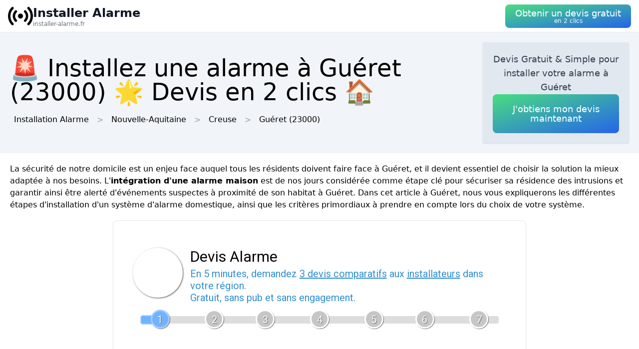

--- FILE ---
content_type: text/html; charset=utf-8
request_url: https://installer-alarme.fr/ville/23096/gueret
body_size: 11977
content:
<!DOCTYPE html><html lang="fr"><head><meta charSet="utf-8"/><meta name="viewport" content="width=device-width"/><title>🚨 Installez une alarme  à Guéret (23000) 🌟 Devis en 2 clics 🏠</title><meta name="description" content="Obtenez un devis gratuit pour l&#x27;installation d&#x27;une alarme de sécurité  à Guéret (23000). Dormez tranquille en sachant que votre maison est protégée."/><meta name="next-head-count" content="4"/><link rel="icon" href="/logo.png"/><meta name="robots" content="noarchive"/><link rel="preload" href="/_next/static/css/3b71bce6cfa9125b.css" as="style"/><link rel="stylesheet" href="/_next/static/css/3b71bce6cfa9125b.css" data-n-g=""/><noscript data-n-css=""></noscript><script defer="" nomodule="" src="/_next/static/chunks/polyfills-78c92fac7aa8fdd8.js" type="a77e4965ced8cf175b2b08d1-text/javascript"></script><script src="/_next/static/chunks/webpack-3bd417791c23be84.js" defer="" type="a77e4965ced8cf175b2b08d1-text/javascript"></script><script src="/_next/static/chunks/framework-63157d71ad419e09.js" defer="" type="a77e4965ced8cf175b2b08d1-text/javascript"></script><script src="/_next/static/chunks/main-f8f803a3020ac4b1.js" defer="" type="a77e4965ced8cf175b2b08d1-text/javascript"></script><script src="/_next/static/chunks/pages/_app-c2385188f491f134.js" defer="" type="a77e4965ced8cf175b2b08d1-text/javascript"></script><script src="/_next/static/chunks/25-816bd4a1192d6bc6.js" defer="" type="a77e4965ced8cf175b2b08d1-text/javascript"></script><script src="/_next/static/chunks/706-6c6d51f7922d4817.js" defer="" type="a77e4965ced8cf175b2b08d1-text/javascript"></script><script src="/_next/static/chunks/501-2f3c041aa12485b2.js" defer="" type="a77e4965ced8cf175b2b08d1-text/javascript"></script><script src="/_next/static/chunks/pages/%5BurlType%5D/%5Bid%5D/%5Bslug%5D-ff009100e2d9ccac.js" defer="" type="a77e4965ced8cf175b2b08d1-text/javascript"></script><script src="/_next/static/YhZxMfIv4SKE1WAbdaEQ2/_buildManifest.js" defer="" type="a77e4965ced8cf175b2b08d1-text/javascript"></script><script src="/_next/static/YhZxMfIv4SKE1WAbdaEQ2/_ssgManifest.js" defer="" type="a77e4965ced8cf175b2b08d1-text/javascript"></script></head><body><div id="__next"><nav class="sticky top-0 z-10 bg-white backdrop-filter backdrop-blur-lg bg-opacity-50 border-b border-gray-200"><div class="max-w-screen-xl mx-auto px-4"><div class="flex items-center justify-between h-16"><a class="flex items-center gap-1" href="/"><img alt="Logo Installer Alarme" loading="lazy" width="50" height="50" decoding="async" data-nimg="1" style="color:transparent" srcSet="/logo.png?w=64&amp;q=75 1x, /logo.png?w=128&amp;q=75 2x" src="/logo.png?w=128&amp;q=75"/><div class="flex flex-col"><span class="text-xs sm:text-base md:text-2xl text-gray-900 font-semibold">Installer Alarme</span><span class="hidden md:inline-block text-xs text-gray-500 leading-none">installer-alarme.fr</span></div></a><a href="#lead-form"><button class="p-5 text-white bg-gradient-to-br from-green-400 to-blue-600 hover:from-green-500 hover:to-blue-700 focus:ring-4 focus:outline-none focus:ring-green-200 font-medium rounded-lg text-center py-2"><div class="flex flex-col items-center inline-block"><span class="text-sm md:text-lg" style="line-height:1.2rem">Obtenir un devis gratuit</span><span class="text-xs leading-3 hidden md:inline">en 2 clics</span></div></button></a></div></div></nav><header class="bg-slate-100"><div class="mx-auto max-w-screen-xl p-5 flex flex-col md:flex-row justify-between items-center gap-3"><div><h1 class="text-xl sm:text-3xl md:text-5xl">🚨 Installez une alarme  à Guéret (23000) 🌟 Devis en 2 clics 🏠</h1><div class="mt-3 hidden md:block"><a class="inline-block m-2" href="/">Installation Alarme</a><div class="inline-block before:content-[&#x27;&gt;&#x27;] before:mx-2 before:text-gray-400"><span class="inline-block m-2">Nouvelle-Aquitaine</span></div><div class="inline-block before:content-[&#x27;&gt;&#x27;] before:mx-2 before:text-gray-400"><a class="inline-block m-2" href="/departement/23/creuse">Creuse</a></div><div class="inline-block before:content-[&#x27;&gt;&#x27;] before:mx-2 before:text-gray-400"><a class="inline-block m-2" href="/ville/23096/gueret">Guéret<!-- --> (23000)</a></div></div></div><div class="bg-slate-200 max-w-md rounded shadow flex flex-col items-center gap-3 text-center p-5"><p class="font-medium text-tremor-title text-tremor-content-emphasis dark:text-dark-tremor-content-emphasis">Devis Gratuit &amp; Simple pour installer votre alarme  à Guéret</p><a href="#lead-form"><button class="p-5 text-white bg-gradient-to-br from-green-400 to-blue-600 hover:from-green-500 hover:to-blue-700 focus:ring-4 focus:outline-none focus:ring-green-200 font-medium rounded-lg text-center "><div class="flex flex-col items-center inline-block"><span class="text-sm md:text-lg" style="line-height:1.2rem">J&#x27;obtiens mon devis maintenant</span></div></button></a></div></div></header><main class="mx-auto max-w-screen-xl p-5"><div id="content"><p>La sécurité de notre domicile est un enjeu face auquel tous les résidents doivent faire face à Guéret, et il devient essentiel de choisir la solution la mieux adaptée à nos besoins. L&#x27;<strong>intégration d&#x27;une alarme maison</strong> est de nos jours considérée comme étape clé pour sécuriser sa résidence des intrusions et garantir ainsi être alerté d&#x27;événements suspectes à proximité de son habitat à Guéret. Dans cet article à Guéret, nous vous expliquerons les différentes étapes d&#x27;installation d&#x27;un système d&#x27;alarme domestique, ainsi que les critères primordiaux à prendre en compte lors du choix de votre système.</p><div class="tremor-Card-root text-left ring-1 rounded-tremor-default bg-tremor-background ring-tremor-ring shadow-tremor-card dark:bg-dark-tremor-background dark:ring-dark-tremor-ring dark:shadow-dark-tremor-card border-tremor-brand dark:border-dark-tremor-brand p-6 my-5 mx-auto w-full md:w-2/3 relative"><div id="lead-form" style="position:absolute;margin-top:-100px"></div></div><h2>Les différents types d&#x27;alarmes pour maison à Guéret</h2><p>Avant même de considérer l&#x27;installation d&#x27;une alarme à Guéret, il est nécessaire de connaître les différentes options présentes sur le marché :</p>
<ul>
 <li><strong>Alarmes filaires :</strong> se composent d&#x27;un réseau de câbles connectant les détecteurs (ouverture, mouvement, etc.) à une centrale qui traite les informations et déclenche l&#x27;alerte. Ces alarmes sont réputées pour être plus fiables et moins vulnérables aux interférences, mais leur installation est souvent plus onéreuse et complexe.</li>
 <li><strong>Alarmes sans fil :</strong> opèrent par transmission radio entre les détecteurs et la centrale à Guéret, et donc elles simplifie et limite les travaux liés à l&#x27;installation. Leur prix d&#x27;achat est habituellement plus abordable, et elles proposent une souplesse d&#x27;utilisation et d&#x27;évolution (ajout ou suppression de détecteurs) appréciable.</li>
 <li><strong>Alarmes connectées :</strong> basées sur un principe similaire aux alarmes sans fil, elles intègrent la possibilité de gérer et monitorer le système d&#x27;alarme via une interface mobile ou un site internet. Ces systèmes offrent alors un accès distant et permettent la vidéosurveillance à Guéret, mais leur dépendance au réseau internet pourrait représenter une faiblesse en cas de coupure.</li>
</ul><div class="relative my-3 w-full h-48 sm:h-72"><img alt="alarme reprogrammation installation" loading="lazy" decoding="async" data-nimg="fill" style="position:absolute;height:100%;width:100%;left:0;top:0;right:0;bottom:0;object-fit:cover;color:transparent" sizes="100vw" srcSet="/photos/alarme-reprogrammation-installation.webp?w=640&amp;q=75 640w, /photos/alarme-reprogrammation-installation.webp?w=750&amp;q=75 750w, /photos/alarme-reprogrammation-installation.webp?w=828&amp;q=75 828w, /photos/alarme-reprogrammation-installation.webp?w=1080&amp;q=75 1080w, /photos/alarme-reprogrammation-installation.webp?w=1200&amp;q=75 1200w, /photos/alarme-reprogrammation-installation.webp?w=1920&amp;q=75 1920w, /photos/alarme-reprogrammation-installation.webp?w=2048&amp;q=75 2048w, /photos/alarme-reprogrammation-installation.webp?w=3840&amp;q=75 3840w" src="/photos/alarme-reprogrammation-installation.webp?w=3840&amp;q=75"/></div><h2>Les critères à prendre en compte en vue de choisir son alarme à Guéret</h2><p>Pour vous guider dans le choix de votre système d&#x27;alarme à Guéret, plusieurs éléments sont à prendre en compte :</p>
<h3>La taille et l&#x27;agencement de votre maison à Guéret</h3>
<p>Le nombre de pièces, l&#x27;espacement entre les détecteurs, ainsi que la existence de murs porteurs (qui peuvent perturber le signal radio des alarmes sans fil) sont autant d&#x27;éléments qui déterminent le type d&#x27;alarme à privilégier et la quantité de matériel nécessaire.</p>
<h3>Votre budget à Guéret</h3>
<p>Les choix proposées varient considérablement en termes de coût, allant des installations filaires plus onéreuses aux alarmes sans fil plus accessibles. Pensez aussi aux coûts supplémentaires tels que les frais d’entretien, de réparation et d&#x27;acquisition de nouveaux équipements si votre système a besoin de évoluer.</p>
<h3>Vos besoins en fonctionnalités supplémentaires</h3>
<p>Réfléchissez aux caractéristiques que vous souhaitez lier à votre installation d&#x27;alarme à Guéret, comme la vidéosurveillance, la domotique ou le pilotage à distance. Ces options peuvent impacter le coût et le type de matériel suggéré.</p><div class="relative my-3 w-full h-48 sm:h-72"><img alt="platine alarme apres installation moderne" loading="lazy" decoding="async" data-nimg="fill" style="position:absolute;height:100%;width:100%;left:0;top:0;right:0;bottom:0;object-fit:cover;color:transparent" sizes="100vw" srcSet="/photos/platine-alarme-apres-installation-moderne.webp?w=640&amp;q=75 640w, /photos/platine-alarme-apres-installation-moderne.webp?w=750&amp;q=75 750w, /photos/platine-alarme-apres-installation-moderne.webp?w=828&amp;q=75 828w, /photos/platine-alarme-apres-installation-moderne.webp?w=1080&amp;q=75 1080w, /photos/platine-alarme-apres-installation-moderne.webp?w=1200&amp;q=75 1200w, /photos/platine-alarme-apres-installation-moderne.webp?w=1920&amp;q=75 1920w, /photos/platine-alarme-apres-installation-moderne.webp?w=2048&amp;q=75 2048w, /photos/platine-alarme-apres-installation-moderne.webp?w=3840&amp;q=75 3840w" src="/photos/platine-alarme-apres-installation-moderne.webp?w=3840&amp;q=75"/></div><h2>Les étapes importantes de l&#x27;installation d&#x27;une alarme maison à Guéret</h2><p>Pour réussir l’installation de votre système d&#x27;alarme domestique à Guéret, il est important de suivre un processus structuré :</p>
<ol>
 <li><strong>Solliciter un devis de devis auprès de professionnels :</strong> cette initiative sans frais vous offrira la chance de comparer les propositions des différents experts spécialisés d&#x27;installation d&#x27;alarmes à Guéret, tant sur le plan du prix que des prestations proposées (garantie, service après-vente, etc.).</li>
 <li><strong>Étudier le dispositif en détail avec l’installateur :</strong> ce professionnel pourra vous conseiller sur les aspects techniques liés à la pose des détecteurs et au choix du matériel adapté en fonction des caractéristiques de votre logement à Guéret.</li>
 <li><strong>Vérifier la compatibilité de votre installation électrique :</strong> une prise de terre adéquate et un tableau électrique aux normes sont indispensables pour assurer le bon fonctionnement de votre alarme à Guéret et garantir votre sérénité.</li>
 <li><strong>Prévoir des connexions internet si nécessaire :</strong> lorsque vous choisissez des alarmes connectées, il sera essentiel de disposer d&#x27;un accès réseau solide et performant afin de bénéficier pleinement des fonctionnalités offertes par ce genre de dispositif à Guéret.</li>
 <li><strong>Mettre en place le dispositif sécuritaire :</strong> installation des détecteurs, raccordement au réseau électrique à Guéret et tests de bon fonctionnement sont autant d’étapes à effectuer avec attention par vous-même ou ceux de votre installateur.</li>
 <li><strong>Réaliser régulièrement la maintenance de votre système :</strong> afin de assurer un fonctionnement adéquat et une efficacité durable de votre alarme à Guéret, pensez à planifier des contrôles réguliers, vérifications du matériel et mises à jour logicielles le cas échéant.</li>
</ol><div class="relative my-3 w-full h-48 sm:h-72"><img alt="technicien reprogramme systeme alarme" loading="lazy" decoding="async" data-nimg="fill" style="position:absolute;height:100%;width:100%;left:0;top:0;right:0;bottom:0;object-fit:cover;color:transparent" sizes="100vw" srcSet="/photos/technicien-reprogramme-systeme-alarme.webp?w=640&amp;q=75 640w, /photos/technicien-reprogramme-systeme-alarme.webp?w=750&amp;q=75 750w, /photos/technicien-reprogramme-systeme-alarme.webp?w=828&amp;q=75 828w, /photos/technicien-reprogramme-systeme-alarme.webp?w=1080&amp;q=75 1080w, /photos/technicien-reprogramme-systeme-alarme.webp?w=1200&amp;q=75 1200w, /photos/technicien-reprogramme-systeme-alarme.webp?w=1920&amp;q=75 1920w, /photos/technicien-reprogramme-systeme-alarme.webp?w=2048&amp;q=75 2048w, /photos/technicien-reprogramme-systeme-alarme.webp?w=3840&amp;q=75 3840w" src="/photos/technicien-reprogramme-systeme-alarme.webp?w=3840&amp;q=75"/></div><p>En suivant ces étapes clés pour l&#x27;installation d&#x27;une alarme maison à Guéret, vous pourrez être en mesure de protéger efficacement votre habitation contre les éventuelles intrusions. Ne manquez pas à prendre conseil chez de professionnels lors de tous les pas pour veiller à faire le meilleur choix adapté selon votre situation et vos besoins à Guéret.</p></div></main><div class="mx-auto max-w-screen-xl p-5"><div class="flex flex-col justify-center items-center gap-5"><a href="#lead-form"><button class="p-5 text-white bg-gradient-to-br from-green-400 to-blue-600 hover:from-green-500 hover:to-blue-700 focus:ring-4 focus:outline-none focus:ring-green-200 font-medium rounded-lg text-center "><div class="flex flex-col items-center inline-block"><span class="text-sm md:text-lg" style="line-height:1.2rem">Obtenir un devis gratuitement</span></div></button></a><div class="tremor-Card-root relative w-full text-left ring-1 rounded-tremor-default bg-tremor-background ring-tremor-ring shadow-tremor-card dark:bg-dark-tremor-background dark:ring-dark-tremor-ring dark:shadow-dark-tremor-card border-tremor-brand dark:border-dark-tremor-brand p-6 flex gap-3"><div class="mb-5 last:mb-0 relative w-1/2"><p class="text-tremor-title text-tremor-content-emphasis dark:text-dark-tremor-content-emphasis text-xl font-bold mb-1">Villes voisines</p><ul class="max-h-36 overflow-y-scroll pb-8"><li class="block my-1"><a class="block p-3 border rounded text-gray-700 hover:text-gray-900" href="/ville/23208/saint-leger-le-gueretois">Installation Alarme<!-- --> <!-- -->Saint-Léger-le-Guérétois</a></li><li class="block my-1"><a class="block p-3 border rounded text-gray-700 hover:text-gray-900" href="/ville/23245/saint-sulpice-le-gueretois">Installation Alarme<!-- --> <!-- -->Saint-Sulpice-le-Guérétois</a></li><li class="block my-1"><a class="block p-3 border rounded text-gray-700 hover:text-gray-900" href="/ville/23193/sainte-feyre">Installation Alarme<!-- --> <!-- -->Sainte-Feyre</a></li><li class="block my-1"><a class="block p-3 border rounded text-gray-700 hover:text-gray-900" href="/ville/23195/saint-fiel">Installation Alarme<!-- --> <!-- -->Saint-Fiel</a></li><li class="block my-1"><a class="block p-3 border rounded text-gray-700 hover:text-gray-900" href="/ville/23033/brionne-23">Installation Alarme<!-- --> <!-- -->La Brionne</a></li><li class="block my-1"><a class="block p-3 border rounded text-gray-700 hover:text-gray-900" href="/ville/23248/saint-victor-en-marche">Installation Alarme<!-- --> <!-- -->Saint-Victor-en-Marche</a></li><li class="block my-1"><a class="block p-3 border rounded text-gray-700 hover:text-gray-900" href="/ville/23169/sauniere">Installation Alarme<!-- --> <!-- -->La Saunière</a></li><li class="block my-1"><a class="block p-3 border rounded text-gray-700 hover:text-gray-900" href="/ville/23186/saint-christophe-23">Installation Alarme<!-- --> <!-- -->Saint-Christophe</a></li><li class="block my-1"><a class="block p-3 border rounded text-gray-700 hover:text-gray-900" href="/ville/23092/glenic">Installation Alarme<!-- --> <!-- -->Glénic</a></li><li class="block my-1"><a class="block p-3 border rounded text-gray-700 hover:text-gray-900" href="/ville/23206/saint-laurent-23">Installation Alarme<!-- --> <!-- -->Saint-Laurent</a></li><li class="block my-1"><a class="block p-3 border rounded text-gray-700 hover:text-gray-900" href="/ville/23170/savennes-23">Installation Alarme<!-- --> <!-- -->Savennes</a></li><li class="block my-1"><a class="block p-3 border rounded text-gray-700 hover:text-gray-900" href="/ville/23052/chapelle-taillefert">Installation Alarme<!-- --> <!-- -->La Chapelle-Taillefert</a></li><li class="block my-1"><a class="block p-3 border rounded text-gray-700 hover:text-gray-900" href="/ville/23128/mazeirat">Installation Alarme<!-- --> <!-- -->Mazeirat</a></li><li class="block my-1"><a class="block p-3 border rounded text-gray-700 hover:text-gray-900" href="/ville/23150/peyrabout">Installation Alarme<!-- --> <!-- -->Peyrabout</a></li><li class="block my-1"><a class="block p-3 border rounded text-gray-700 hover:text-gray-900" href="/ville/23242/saint-silvain-montaigut">Installation Alarme<!-- --> <!-- -->Saint-Silvain-Montaigut</a></li><li class="block my-1"><a class="block p-3 border rounded text-gray-700 hover:text-gray-900" href="/ville/23247/saint-vaury">Installation Alarme<!-- --> <!-- -->Saint-Vaury</a></li><li class="block my-1"><a class="block p-3 border rounded text-gray-700 hover:text-gray-900" href="/ville/23201/saint-hilaire-la-plaine">Installation Alarme<!-- --> <!-- -->Saint-Hilaire-la-Plaine</a></li><li class="block my-1"><a class="block p-3 border rounded text-gray-700 hover:text-gray-900" href="/ville/23088/gartempe">Installation Alarme<!-- --> <!-- -->Gartempe</a></li><li class="block my-1"><a class="block p-3 border rounded text-gray-700 hover:text-gray-900" href="/ville/23107/lepinas">Installation Alarme<!-- --> <!-- -->Lépinas</a></li><li class="block my-1"><a class="block p-3 border rounded text-gray-700 hover:text-gray-900" href="/ville/23250/saint-yrieix-les-bois">Installation Alarme<!-- --> <!-- -->Saint-Yrieix-les-Bois</a></li><li class="block my-1"><a class="block p-3 border rounded text-gray-700 hover:text-gray-900" href="/ville/23002/ajain">Installation Alarme<!-- --> <!-- -->Ajain</a></li><li class="block my-1"><a class="block p-3 border rounded text-gray-700 hover:text-gray-900" href="/ville/23004/anzeme">Installation Alarme<!-- --> <!-- -->Anzême</a></li><li class="block my-1"><a class="block p-3 border rounded text-gray-700 hover:text-gray-900" href="/ville/23049/champsanglard">Installation Alarme<!-- --> <!-- -->Champsanglard</a></li><li class="block my-1"><a class="block p-3 border rounded text-gray-700 hover:text-gray-900" href="/ville/23118/maisonnisses">Installation Alarme<!-- --> <!-- -->Maisonnisses</a></li><li class="block my-1"><a class="block p-3 border rounded text-gray-700 hover:text-gray-900" href="/ville/23191/saint-eloi-23">Installation Alarme<!-- --> <!-- -->Saint-Éloi</a></li><li class="block my-1"><a class="block p-3 border rounded text-gray-700 hover:text-gray-900" href="/ville/23154/pionnat">Installation Alarme<!-- --> <!-- -->Pionnat</a></li><li class="block my-1"><a class="block p-3 border rounded text-gray-700 hover:text-gray-900" href="/ville/23132/montaigut-le-blanc-23">Installation Alarme<!-- --> <!-- -->Montaigut-le-Blanc</a></li><li class="block my-1"><a class="block p-3 border rounded text-gray-700 hover:text-gray-900" href="/ville/23246/saint-sulpice-les-champs">Installation Alarme<!-- --> <!-- -->Saint-Sulpice-les-Champs</a></li><li class="block my-1"><a class="block p-3 border rounded text-gray-700 hover:text-gray-900" href="/ville/23101/jouillat">Installation Alarme<!-- --> <!-- -->Jouillat</a></li><li class="block my-1"><a class="block p-3 border rounded text-gray-700 hover:text-gray-900" href="/ville/23168/sardent">Installation Alarme<!-- --> <!-- -->Sardent</a></li></ul><div class="inset-x-0 bottom-0 flex justify-center bg-gradient-to-t from-white pt-8 absolute"></div></div><div class="mb-5 last:mb-0 relative w-1/2"><p class="text-tremor-title text-tremor-content-emphasis dark:text-dark-tremor-content-emphasis text-xl font-bold mb-1">Départements</p><ul class="max-h-36 overflow-y-scroll pb-8"><li class="block my-1"><a class="block p-3 border rounded text-gray-700 hover:text-gray-900" href="/departement/01/ain">Installation Alarme<!-- --> <!-- -->Ain</a></li><li class="block my-1"><a class="block p-3 border rounded text-gray-700 hover:text-gray-900" href="/departement/02/aisne">Installation Alarme<!-- --> <!-- -->Aisne</a></li><li class="block my-1"><a class="block p-3 border rounded text-gray-700 hover:text-gray-900" href="/departement/03/allier">Installation Alarme<!-- --> <!-- -->Allier</a></li><li class="block my-1"><a class="block p-3 border rounded text-gray-700 hover:text-gray-900" href="/departement/04/alpes-de-haute-provence">Installation Alarme<!-- --> <!-- -->Alpes-de-Haute-Provence</a></li><li class="block my-1"><a class="block p-3 border rounded text-gray-700 hover:text-gray-900" href="/departement/05/hautes-alpes">Installation Alarme<!-- --> <!-- -->Hautes-Alpes</a></li><li class="block my-1"><a class="block p-3 border rounded text-gray-700 hover:text-gray-900" href="/departement/06/alpes-maritimes">Installation Alarme<!-- --> <!-- -->Alpes-Maritimes</a></li><li class="block my-1"><a class="block p-3 border rounded text-gray-700 hover:text-gray-900" href="/departement/07/ardeche">Installation Alarme<!-- --> <!-- -->Ardèche</a></li><li class="block my-1"><a class="block p-3 border rounded text-gray-700 hover:text-gray-900" href="/departement/08/ardennes">Installation Alarme<!-- --> <!-- -->Ardennes</a></li><li class="block my-1"><a class="block p-3 border rounded text-gray-700 hover:text-gray-900" href="/departement/09/ariege">Installation Alarme<!-- --> <!-- -->Ariège</a></li><li class="block my-1"><a class="block p-3 border rounded text-gray-700 hover:text-gray-900" href="/departement/10/aube">Installation Alarme<!-- --> <!-- -->Aube</a></li><li class="block my-1"><a class="block p-3 border rounded text-gray-700 hover:text-gray-900" href="/departement/11/aude">Installation Alarme<!-- --> <!-- -->Aude</a></li><li class="block my-1"><a class="block p-3 border rounded text-gray-700 hover:text-gray-900" href="/departement/12/aveyron">Installation Alarme<!-- --> <!-- -->Aveyron</a></li><li class="block my-1"><a class="block p-3 border rounded text-gray-700 hover:text-gray-900" href="/departement/13/bouches-du-rhone">Installation Alarme<!-- --> <!-- -->Bouches-du-Rhône</a></li><li class="block my-1"><a class="block p-3 border rounded text-gray-700 hover:text-gray-900" href="/departement/14/calvados">Installation Alarme<!-- --> <!-- -->Calvados</a></li><li class="block my-1"><a class="block p-3 border rounded text-gray-700 hover:text-gray-900" href="/departement/15/cantal">Installation Alarme<!-- --> <!-- -->Cantal</a></li><li class="block my-1"><a class="block p-3 border rounded text-gray-700 hover:text-gray-900" href="/departement/16/charente">Installation Alarme<!-- --> <!-- -->Charente</a></li><li class="block my-1"><a class="block p-3 border rounded text-gray-700 hover:text-gray-900" href="/departement/17/charente-maritime">Installation Alarme<!-- --> <!-- -->Charente-Maritime</a></li><li class="block my-1"><a class="block p-3 border rounded text-gray-700 hover:text-gray-900" href="/departement/18/cher">Installation Alarme<!-- --> <!-- -->Cher</a></li><li class="block my-1"><a class="block p-3 border rounded text-gray-700 hover:text-gray-900" href="/departement/19/correze">Installation Alarme<!-- --> <!-- -->Corrèze</a></li><li class="block my-1"><a class="block p-3 border rounded text-gray-700 hover:text-gray-900" href="/departement/21/cote-d-or">Installation Alarme<!-- --> <!-- -->Côte-d&#x27;Or</a></li><li class="block my-1"><a class="block p-3 border rounded text-gray-700 hover:text-gray-900" href="/departement/22/cotes-d-armor">Installation Alarme<!-- --> <!-- -->Côtes-d&#x27;Armor</a></li><li class="block my-1"><a class="block p-3 border rounded text-gray-700 hover:text-gray-900" href="/departement/23/creuse">Installation Alarme<!-- --> <!-- -->Creuse</a></li><li class="block my-1"><a class="block p-3 border rounded text-gray-700 hover:text-gray-900" href="/departement/24/dordogne">Installation Alarme<!-- --> <!-- -->Dordogne</a></li><li class="block my-1"><a class="block p-3 border rounded text-gray-700 hover:text-gray-900" href="/departement/25/doubs">Installation Alarme<!-- --> <!-- -->Doubs</a></li><li class="block my-1"><a class="block p-3 border rounded text-gray-700 hover:text-gray-900" href="/departement/26/drome">Installation Alarme<!-- --> <!-- -->Drôme</a></li><li class="block my-1"><a class="block p-3 border rounded text-gray-700 hover:text-gray-900" href="/departement/27/eure">Installation Alarme<!-- --> <!-- -->Eure</a></li><li class="block my-1"><a class="block p-3 border rounded text-gray-700 hover:text-gray-900" href="/departement/28/eure-et-loir">Installation Alarme<!-- --> <!-- -->Eure-et-Loir</a></li><li class="block my-1"><a class="block p-3 border rounded text-gray-700 hover:text-gray-900" href="/departement/29/finistere">Installation Alarme<!-- --> <!-- -->Finistère</a></li><li class="block my-1"><a class="block p-3 border rounded text-gray-700 hover:text-gray-900" href="/departement/2a/corse-du-sud">Installation Alarme<!-- --> <!-- -->Corse-du-Sud</a></li><li class="block my-1"><a class="block p-3 border rounded text-gray-700 hover:text-gray-900" href="/departement/2b/haute-corse">Installation Alarme<!-- --> <!-- -->Haute-Corse</a></li><li class="block my-1"><a class="block p-3 border rounded text-gray-700 hover:text-gray-900" href="/departement/30/gard">Installation Alarme<!-- --> <!-- -->Gard</a></li><li class="block my-1"><a class="block p-3 border rounded text-gray-700 hover:text-gray-900" href="/departement/31/haute-garonne">Installation Alarme<!-- --> <!-- -->Haute-Garonne</a></li><li class="block my-1"><a class="block p-3 border rounded text-gray-700 hover:text-gray-900" href="/departement/32/gers">Installation Alarme<!-- --> <!-- -->Gers</a></li><li class="block my-1"><a class="block p-3 border rounded text-gray-700 hover:text-gray-900" href="/departement/33/gironde">Installation Alarme<!-- --> <!-- -->Gironde</a></li><li class="block my-1"><a class="block p-3 border rounded text-gray-700 hover:text-gray-900" href="/departement/34/herault">Installation Alarme<!-- --> <!-- -->Hérault</a></li><li class="block my-1"><a class="block p-3 border rounded text-gray-700 hover:text-gray-900" href="/departement/35/ille-et-vilaine">Installation Alarme<!-- --> <!-- -->Ille-et-Vilaine</a></li><li class="block my-1"><a class="block p-3 border rounded text-gray-700 hover:text-gray-900" href="/departement/36/indre">Installation Alarme<!-- --> <!-- -->Indre</a></li><li class="block my-1"><a class="block p-3 border rounded text-gray-700 hover:text-gray-900" href="/departement/37/indre-et-loire">Installation Alarme<!-- --> <!-- -->Indre-et-Loire</a></li><li class="block my-1"><a class="block p-3 border rounded text-gray-700 hover:text-gray-900" href="/departement/38/isere">Installation Alarme<!-- --> <!-- -->Isère</a></li><li class="block my-1"><a class="block p-3 border rounded text-gray-700 hover:text-gray-900" href="/departement/39/jura">Installation Alarme<!-- --> <!-- -->Jura</a></li><li class="block my-1"><a class="block p-3 border rounded text-gray-700 hover:text-gray-900" href="/departement/40/landes">Installation Alarme<!-- --> <!-- -->Landes</a></li><li class="block my-1"><a class="block p-3 border rounded text-gray-700 hover:text-gray-900" href="/departement/41/loir-et-cher">Installation Alarme<!-- --> <!-- -->Loir-et-Cher</a></li><li class="block my-1"><a class="block p-3 border rounded text-gray-700 hover:text-gray-900" href="/departement/42/loire">Installation Alarme<!-- --> <!-- -->Loire</a></li><li class="block my-1"><a class="block p-3 border rounded text-gray-700 hover:text-gray-900" href="/departement/43/haute-loire">Installation Alarme<!-- --> <!-- -->Haute-Loire</a></li><li class="block my-1"><a class="block p-3 border rounded text-gray-700 hover:text-gray-900" href="/departement/44/loire-atlantique">Installation Alarme<!-- --> <!-- -->Loire-Atlantique</a></li><li class="block my-1"><a class="block p-3 border rounded text-gray-700 hover:text-gray-900" href="/departement/45/loiret">Installation Alarme<!-- --> <!-- -->Loiret</a></li><li class="block my-1"><a class="block p-3 border rounded text-gray-700 hover:text-gray-900" href="/departement/46/lot">Installation Alarme<!-- --> <!-- -->Lot</a></li><li class="block my-1"><a class="block p-3 border rounded text-gray-700 hover:text-gray-900" href="/departement/47/lot-et-garonne">Installation Alarme<!-- --> <!-- -->Lot-et-Garonne</a></li><li class="block my-1"><a class="block p-3 border rounded text-gray-700 hover:text-gray-900" href="/departement/48/lozere">Installation Alarme<!-- --> <!-- -->Lozère</a></li><li class="block my-1"><a class="block p-3 border rounded text-gray-700 hover:text-gray-900" href="/departement/49/maine-et-loire">Installation Alarme<!-- --> <!-- -->Maine-et-Loire</a></li><li class="block my-1"><a class="block p-3 border rounded text-gray-700 hover:text-gray-900" href="/departement/50/manche">Installation Alarme<!-- --> <!-- -->Manche</a></li><li class="block my-1"><a class="block p-3 border rounded text-gray-700 hover:text-gray-900" href="/departement/51/marne">Installation Alarme<!-- --> <!-- -->Marne</a></li><li class="block my-1"><a class="block p-3 border rounded text-gray-700 hover:text-gray-900" href="/departement/52/haute-marne">Installation Alarme<!-- --> <!-- -->Haute-Marne</a></li><li class="block my-1"><a class="block p-3 border rounded text-gray-700 hover:text-gray-900" href="/departement/53/mayenne">Installation Alarme<!-- --> <!-- -->Mayenne</a></li><li class="block my-1"><a class="block p-3 border rounded text-gray-700 hover:text-gray-900" href="/departement/54/meurthe-et-moselle">Installation Alarme<!-- --> <!-- -->Meurthe-et-Moselle</a></li><li class="block my-1"><a class="block p-3 border rounded text-gray-700 hover:text-gray-900" href="/departement/55/meuse">Installation Alarme<!-- --> <!-- -->Meuse</a></li><li class="block my-1"><a class="block p-3 border rounded text-gray-700 hover:text-gray-900" href="/departement/56/morbihan">Installation Alarme<!-- --> <!-- -->Morbihan</a></li><li class="block my-1"><a class="block p-3 border rounded text-gray-700 hover:text-gray-900" href="/departement/57/moselle">Installation Alarme<!-- --> <!-- -->Moselle</a></li><li class="block my-1"><a class="block p-3 border rounded text-gray-700 hover:text-gray-900" href="/departement/58/nievre">Installation Alarme<!-- --> <!-- -->Nièvre</a></li><li class="block my-1"><a class="block p-3 border rounded text-gray-700 hover:text-gray-900" href="/departement/59/nord">Installation Alarme<!-- --> <!-- -->Nord</a></li><li class="block my-1"><a class="block p-3 border rounded text-gray-700 hover:text-gray-900" href="/departement/60/oise">Installation Alarme<!-- --> <!-- -->Oise</a></li><li class="block my-1"><a class="block p-3 border rounded text-gray-700 hover:text-gray-900" href="/departement/61/orne">Installation Alarme<!-- --> <!-- -->Orne</a></li><li class="block my-1"><a class="block p-3 border rounded text-gray-700 hover:text-gray-900" href="/departement/62/pas-de-calais">Installation Alarme<!-- --> <!-- -->Pas-de-Calais</a></li><li class="block my-1"><a class="block p-3 border rounded text-gray-700 hover:text-gray-900" href="/departement/63/puy-de-dome">Installation Alarme<!-- --> <!-- -->Puy-de-Dôme</a></li><li class="block my-1"><a class="block p-3 border rounded text-gray-700 hover:text-gray-900" href="/departement/64/pyrenees-atlantiques">Installation Alarme<!-- --> <!-- -->Pyrénées-Atlantiques</a></li><li class="block my-1"><a class="block p-3 border rounded text-gray-700 hover:text-gray-900" href="/departement/65/hautes-pyrenees">Installation Alarme<!-- --> <!-- -->Hautes-Pyrénées</a></li><li class="block my-1"><a class="block p-3 border rounded text-gray-700 hover:text-gray-900" href="/departement/66/pyrenees-orientales">Installation Alarme<!-- --> <!-- -->Pyrénées-Orientales</a></li><li class="block my-1"><a class="block p-3 border rounded text-gray-700 hover:text-gray-900" href="/departement/67/bas-rhin">Installation Alarme<!-- --> <!-- -->Bas-Rhin</a></li><li class="block my-1"><a class="block p-3 border rounded text-gray-700 hover:text-gray-900" href="/departement/68/haut-rhin">Installation Alarme<!-- --> <!-- -->Haut-Rhin</a></li><li class="block my-1"><a class="block p-3 border rounded text-gray-700 hover:text-gray-900" href="/departement/69/rhone">Installation Alarme<!-- --> <!-- -->Rhône</a></li><li class="block my-1"><a class="block p-3 border rounded text-gray-700 hover:text-gray-900" href="/departement/70/haute-saone">Installation Alarme<!-- --> <!-- -->Haute-Saône</a></li><li class="block my-1"><a class="block p-3 border rounded text-gray-700 hover:text-gray-900" href="/departement/71/saone-et-loire">Installation Alarme<!-- --> <!-- -->Saône-et-Loire</a></li><li class="block my-1"><a class="block p-3 border rounded text-gray-700 hover:text-gray-900" href="/departement/72/sarthe">Installation Alarme<!-- --> <!-- -->Sarthe</a></li><li class="block my-1"><a class="block p-3 border rounded text-gray-700 hover:text-gray-900" href="/departement/73/savoie">Installation Alarme<!-- --> <!-- -->Savoie</a></li><li class="block my-1"><a class="block p-3 border rounded text-gray-700 hover:text-gray-900" href="/departement/74/haute-savoie">Installation Alarme<!-- --> <!-- -->Haute-Savoie</a></li><li class="block my-1"><a class="block p-3 border rounded text-gray-700 hover:text-gray-900" href="/departement/75/paris">Installation Alarme<!-- --> <!-- -->Paris</a></li><li class="block my-1"><a class="block p-3 border rounded text-gray-700 hover:text-gray-900" href="/departement/76/seine-maritime">Installation Alarme<!-- --> <!-- -->Seine-Maritime</a></li><li class="block my-1"><a class="block p-3 border rounded text-gray-700 hover:text-gray-900" href="/departement/77/seine-et-marne">Installation Alarme<!-- --> <!-- -->Seine-et-Marne</a></li><li class="block my-1"><a class="block p-3 border rounded text-gray-700 hover:text-gray-900" href="/departement/78/yvelines">Installation Alarme<!-- --> <!-- -->Yvelines</a></li><li class="block my-1"><a class="block p-3 border rounded text-gray-700 hover:text-gray-900" href="/departement/79/deux-sevres">Installation Alarme<!-- --> <!-- -->Deux-Sèvres</a></li><li class="block my-1"><a class="block p-3 border rounded text-gray-700 hover:text-gray-900" href="/departement/80/somme">Installation Alarme<!-- --> <!-- -->Somme</a></li><li class="block my-1"><a class="block p-3 border rounded text-gray-700 hover:text-gray-900" href="/departement/81/tarn">Installation Alarme<!-- --> <!-- -->Tarn</a></li><li class="block my-1"><a class="block p-3 border rounded text-gray-700 hover:text-gray-900" href="/departement/82/tarn-et-garonne">Installation Alarme<!-- --> <!-- -->Tarn-et-Garonne</a></li><li class="block my-1"><a class="block p-3 border rounded text-gray-700 hover:text-gray-900" href="/departement/83/var">Installation Alarme<!-- --> <!-- -->Var</a></li><li class="block my-1"><a class="block p-3 border rounded text-gray-700 hover:text-gray-900" href="/departement/84/vaucluse">Installation Alarme<!-- --> <!-- -->Vaucluse</a></li><li class="block my-1"><a class="block p-3 border rounded text-gray-700 hover:text-gray-900" href="/departement/85/vendee">Installation Alarme<!-- --> <!-- -->Vendée</a></li><li class="block my-1"><a class="block p-3 border rounded text-gray-700 hover:text-gray-900" href="/departement/86/vienne">Installation Alarme<!-- --> <!-- -->Vienne</a></li><li class="block my-1"><a class="block p-3 border rounded text-gray-700 hover:text-gray-900" href="/departement/87/haute-vienne">Installation Alarme<!-- --> <!-- -->Haute-Vienne</a></li><li class="block my-1"><a class="block p-3 border rounded text-gray-700 hover:text-gray-900" href="/departement/88/vosges">Installation Alarme<!-- --> <!-- -->Vosges</a></li><li class="block my-1"><a class="block p-3 border rounded text-gray-700 hover:text-gray-900" href="/departement/89/yonne">Installation Alarme<!-- --> <!-- -->Yonne</a></li><li class="block my-1"><a class="block p-3 border rounded text-gray-700 hover:text-gray-900" href="/departement/90/territoire-de-belfort">Installation Alarme<!-- --> <!-- -->Territoire de Belfort</a></li><li class="block my-1"><a class="block p-3 border rounded text-gray-700 hover:text-gray-900" href="/departement/91/essonne">Installation Alarme<!-- --> <!-- -->Essonne</a></li><li class="block my-1"><a class="block p-3 border rounded text-gray-700 hover:text-gray-900" href="/departement/92/hauts-de-seine">Installation Alarme<!-- --> <!-- -->Hauts-de-Seine</a></li><li class="block my-1"><a class="block p-3 border rounded text-gray-700 hover:text-gray-900" href="/departement/93/seine-saint-denis">Installation Alarme<!-- --> <!-- -->Seine-Saint-Denis</a></li><li class="block my-1"><a class="block p-3 border rounded text-gray-700 hover:text-gray-900" href="/departement/94/val-de-marne">Installation Alarme<!-- --> <!-- -->Val-de-Marne</a></li><li class="block my-1"><a class="block p-3 border rounded text-gray-700 hover:text-gray-900" href="/departement/95/val-d-oise">Installation Alarme<!-- --> <!-- -->Val-d&#x27;Oise</a></li><li class="block my-1"><a class="block p-3 border rounded text-gray-700 hover:text-gray-900" href="/departement/971/guadeloupe">Installation Alarme<!-- --> <!-- -->Guadeloupe</a></li><li class="block my-1"><a class="block p-3 border rounded text-gray-700 hover:text-gray-900" href="/departement/972/martinique">Installation Alarme<!-- --> <!-- -->Martinique</a></li><li class="block my-1"><a class="block p-3 border rounded text-gray-700 hover:text-gray-900" href="/departement/973/guyane">Installation Alarme<!-- --> <!-- -->Guyane</a></li><li class="block my-1"><a class="block p-3 border rounded text-gray-700 hover:text-gray-900" href="/departement/974/la-reunion">Installation Alarme<!-- --> <!-- -->La Réunion</a></li><li class="block my-1"><a class="block p-3 border rounded text-gray-700 hover:text-gray-900" href="/departement/976/mayotte">Installation Alarme<!-- --> <!-- -->Mayotte</a></li></ul><div class="inset-x-0 bottom-0 flex justify-center bg-gradient-to-t from-white pt-8 absolute"></div></div></div></div></div><footer class="mx-auto max-w-screen-xl p-5 border-t border-gray-200 mt-5"><div class="flex flex-col items-center gap-3"><a href="#lead-form"><button class="p-5 text-white bg-gradient-to-br from-green-400 to-blue-600 hover:from-green-500 hover:to-blue-700 focus:ring-4 focus:outline-none focus:ring-green-200 font-medium rounded-lg text-center "><div class="flex flex-col items-center inline-block"><span class="text-sm md:text-lg" style="line-height:1.2rem">J&#x27;obtiens mon devis maintenant &amp; gratuitement</span></div></button></a><a class="text-gray-500 hover:text-gray-700 flex items-center" href="/contact"><svg xmlns="http://www.w3.org/2000/svg" fill="none" viewBox="0 0 24 24" stroke-width="1.5" stroke="currentColor" aria-hidden="true" class="h-4 w-4 inline-block mr-1"><path stroke-linecap="round" stroke-linejoin="round" d="M10.125 2.25h-4.5c-.621 0-1.125.504-1.125 1.125v17.25c0 .621.504 1.125 1.125 1.125h12.75c.621 0 1.125-.504 1.125-1.125v-9M10.125 2.25h.375a9 9 0 019 9v.375M10.125 2.25A3.375 3.375 0 0113.5 5.625v1.5c0 .621.504 1.125 1.125 1.125h1.5a3.375 3.375 0 013.375 3.375M9 15l2.25 2.25L15 12"></path></svg>Faire apparaitre mon entreprise sur cette page</a><div class="flex flex-col md:flex-row justify-center items-center gap-3 md:gap-5"><a class="text-gray-500 hover:text-gray-700 flex items-center" href="/mentions"><svg xmlns="http://www.w3.org/2000/svg" fill="none" viewBox="0 0 24 24" stroke-width="1.5" stroke="currentColor" aria-hidden="true" class="h-4 w-4 inline-block mr-1"><path stroke-linecap="round" stroke-linejoin="round" d="M20.25 14.15v4.25c0 1.094-.787 2.036-1.872 2.18-2.087.277-4.216.42-6.378.42s-4.291-.143-6.378-.42c-1.085-.144-1.872-1.086-1.872-2.18v-4.25m16.5 0a2.18 2.18 0 00.75-1.661V8.706c0-1.081-.768-2.015-1.837-2.175a48.114 48.114 0 00-3.413-.387m4.5 8.006c-.194.165-.42.295-.673.38A23.978 23.978 0 0112 15.75c-2.648 0-5.195-.429-7.577-1.22a2.016 2.016 0 01-.673-.38m0 0A2.18 2.18 0 013 12.489V8.706c0-1.081.768-2.015 1.837-2.175a48.111 48.111 0 013.413-.387m7.5 0V5.25A2.25 2.25 0 0013.5 3h-3a2.25 2.25 0 00-2.25 2.25v.894m7.5 0a48.667 48.667 0 00-7.5 0M12 12.75h.008v.008H12v-.008z"></path></svg>Mentions légales</a><a class="text-gray-500 hover:text-gray-700 flex items-center" href="/contact"><svg xmlns="http://www.w3.org/2000/svg" fill="none" viewBox="0 0 24 24" stroke-width="1.5" stroke="currentColor" aria-hidden="true" class="h-4 w-4 inline-block mr-1"><path stroke-linecap="round" d="M16.5 12a4.5 4.5 0 11-9 0 4.5 4.5 0 019 0zm0 0c0 1.657 1.007 3 2.25 3S21 13.657 21 12a9 9 0 10-2.636 6.364M16.5 12V8.25"></path></svg>Contactez nous</a></div><div class="text-gray-500 text-sm">© <!-- -->2024<!-- --> <!-- -->installer-alarme.fr</div></div></footer></div><script id="__NEXT_DATA__" type="application/json">{"props":{"pageProps":{"location":{"id":"23096","parentId":"23","slug":"gueret","name":"Guéret","zipcodes":"23000","population":"13573000","area":"26.21","latitude":"46.1667","longitude":"1.86667","density":"517","altitudeMin":"350","altitudeMax":"685","type":"city"},"related":{"Villes voisines":[{"id":"23208","parentId":"23","slug":"saint-leger-le-gueretois","name":"Saint-Léger-le-Guérétois","zipcodes":"23000","population":"430000","area":"13.98","latitude":"46.15","longitude":"1.81667","density":"30","altitudeMin":"427","altitudeMax":"683","type":"city","distance":4.2754},{"id":"23245","parentId":"23","slug":"saint-sulpice-le-gueretois","name":"Saint-Sulpice-le-Guérétois","zipcodes":"23000","population":"2008000","area":"36.18","latitude":"46.2","longitude":"1.83333","density":"55","altitudeMin":"347","altitudeMax":"609","type":"city","distance":4.5054},{"id":"23193","parentId":"23","slug":"sainte-feyre","name":"Sainte-Feyre","zipcodes":"23000","population":"2302000","area":"29.99","latitude":"46.1384","longitude":"1.915","density":"76","altitudeMin":"310","altitudeMax":"662","type":"city","distance":4.8746},{"id":"23195","parentId":"23","slug":"saint-fiel","name":"Saint-Fiel","zipcodes":"23000","population":"948000","area":"16.72","latitude":"46.2167","longitude":"1.9","density":"56","altitudeMin":"297","altitudeMax":"396","type":"city","distance":6.1231},{"id":"23033","parentId":"23","slug":"brionne-23","name":"La Brionne","zipcodes":"23000","population":"427000","area":"7.08","latitude":"46.1667","longitude":"1.78333","density":"60","altitudeMin":"428","altitudeMax":"544","type":"city","distance":6.418},{"id":"23248","parentId":"23","slug":"saint-victor-en-marche","name":"Saint-Victor-en-Marche","zipcodes":"23000","population":"361000","area":"16.62","latitude":"46.1184","longitude":"1.81389","density":"21","altitudeMin":"389","altitudeMax":"580","type":"city","distance":6.7364},{"id":"23169","parentId":"23","slug":"sauniere","name":"La Saunière","zipcodes":"23000","population":"645000","area":"7.5","latitude":"46.1333","longitude":"1.95","density":"86","altitudeMin":"376","altitudeMax":"560","type":"city","distance":7.4161},{"id":"23186","parentId":"23","slug":"saint-christophe-23","name":"Saint-Christophe","zipcodes":"23000","population":"130000","area":"7.79","latitude":"46.1","longitude":"1.86667","density":"16","altitudeMin":"480","altitudeMax":"621","type":"city","distance":7.4167},{"id":"23092","parentId":"23","slug":"glenic","name":"Glénic","zipcodes":"23380","population":"610000","area":"27.6","latitude":"46.2167","longitude":"1.93333","density":"22","altitudeMin":"293","altitudeMax":"521","type":"city","distance":7.5657},{"id":"23206","parentId":"23","slug":"saint-laurent-23","name":"Saint-Laurent","zipcodes":"23000","population":"646000","area":"12.93","latitude":"46.1667","longitude":"1.96667","density":"49","altitudeMin":"310","altitudeMax":"470","type":"city","distance":7.7009},{"id":"23170","parentId":"23","slug":"savennes-23","name":"Savennes","zipcodes":"23000","population":"216000","area":"6.93","latitude":"46.1","longitude":"1.9","density":"31","altitudeMin":"497","altitudeMax":"664","type":"city","distance":7.8488},{"id":"23052","parentId":"23","slug":"chapelle-taillefert","name":"La Chapelle-Taillefert","zipcodes":"23000","population":"379000","area":"14.11","latitude":"46.1","longitude":"1.83333","density":"26","altitudeMin":"462","altitudeMax":"690","type":"city","distance":7.849},{"id":"23128","parentId":"23","slug":"mazeirat","name":"Mazeirat","zipcodes":"23150","population":"137000","area":"7.8","latitude":"46.15","longitude":"1.96667","density":"17","altitudeMin":"330","altitudeMax":"459","type":"city","distance":7.9228},{"id":"23150","parentId":"23","slug":"peyrabout","name":"Peyrabout","zipcodes":"23000","population":"139000","area":"8.91","latitude":"46.1","longitude":"1.91667","density":"15","altitudeMin":"446","altitudeMax":"685","type":"city","distance":8.3577},{"id":"23242","parentId":"23","slug":"saint-silvain-montaigut","name":"Saint-Silvain-Montaigut","zipcodes":"23320","population":"184000","area":"9.55","latitude":"46.15","longitude":"1.75","density":"19","altitudeMin":"380","altitudeMax":"492","type":"city","distance":9.1759},{"id":"23247","parentId":"23","slug":"saint-vaury","name":"Saint-Vaury","zipcodes":"23320","population":"1806000","area":"46.5","latitude":"46.2","longitude":"1.75","density":"38","altitudeMin":"387","altitudeMax":"634","type":"city","distance":9.7153},{"id":"23201","parentId":"23","slug":"saint-hilaire-la-plaine","name":"Saint-Hilaire-la-Plaine","zipcodes":"23150","population":"209000","area":"11.06","latitude":"46.1333","longitude":"1.98333","density":"18","altitudeMin":"395","altitudeMax":"506","type":"city","distance":9.7238},{"id":"23088","parentId":"23","slug":"gartempe","name":"Gartempe","zipcodes":"23320","population":"125000","area":"9.49","latitude":"46.15","longitude":"1.73333","density":"13","altitudeMin":"375","altitudeMax":"475","type":"city","distance":10.4365},{"id":"23107","parentId":"23","slug":"lepinas","name":"Lépinas","zipcodes":"23150","population":"171000","area":"14.8","latitude":"46.0833","longitude":"1.93333","density":"11","altitudeMin":"515","altitudeMax":"681","type":"city","distance":10.6016},{"id":"23250","parentId":"23","slug":"saint-yrieix-les-bois","name":"Saint-Yrieix-les-Bois","zipcodes":"23150","population":"300000","area":"15.7","latitude":"46.1","longitude":"1.96667","density":"19","altitudeMin":"417","altitudeMax":"645","type":"city","distance":10.695},{"id":"23002","parentId":"23","slug":"ajain","name":"Ajain","zipcodes":"23380","population":"1098000","area":"33.14","latitude":"46.2","longitude":"2","density":"33","altitudeMin":"310","altitudeMax":"562","type":"city","distance":10.912},{"id":"23004","parentId":"23","slug":"anzeme","name":"Anzême","zipcodes":"23000","population":"559000","area":"29.5","latitude":"46.2667","longitude":"1.86667","density":"18","altitudeMin":"254","altitudeMax":"441","type":"city","distance":11.1195},{"id":"23049","parentId":"23","slug":"champsanglard","name":"Champsanglard","zipcodes":"23220","population":"228000","area":"13.64","latitude":"46.2667","longitude":"1.88333","density":"16","altitudeMin":"274","altitudeMax":"498","type":"city","distance":11.1931},{"id":"23118","parentId":"23","slug":"maisonnisses","name":"Maisonnisses","zipcodes":"23150","population":"205000","area":"11.12","latitude":"46.0667","longitude":"1.9","density":"18","altitudeMin":"517","altitudeMax":"685","type":"city","distance":11.4124},{"id":"23191","parentId":"23","slug":"saint-eloi-23","name":"Saint-Éloi","zipcodes":"23000","population":"206000","area":"15.6","latitude":"46.0667","longitude":"1.83333","density":"13","altitudeMin":"468","altitudeMax":"668","type":"city","distance":11.4126},{"id":"23154","parentId":"23","slug":"pionnat","name":"Pionnat","zipcodes":"23140","population":"763000","area":"41.77","latitude":"46.1667","longitude":"2.01667","density":"18","altitudeMin":"320","altitudeMax":"573","type":"city","distance":11.5514},{"id":"23132","parentId":"23","slug":"montaigut-le-blanc-23","name":"Montaigut-le-Blanc","zipcodes":"23320","population":"387000","area":"17.23","latitude":"46.1167","longitude":"1.73333","density":"22","altitudeMin":"390","altitudeMax":"510","type":"city","distance":11.6811},{"id":"23246","parentId":"23","slug":"saint-sulpice-les-champs","name":"Saint-Sulpice-les-Champs","zipcodes":"23480","population":"386000","area":"21.7","latitude":"46.15","longitude":"2.01667","density":"17","altitudeMin":"515","altitudeMax":"651","type":"city","distance":11.7015},{"id":"23101","parentId":"23","slug":"jouillat","name":"Jouillat","zipcodes":"23220","population":"470000","area":"22.44","latitude":"46.2667","longitude":"1.95","density":"20","altitudeMin":"283","altitudeMax":"546","type":"city","distance":12.8354},{"id":"23168","parentId":"23","slug":"sardent","name":"Sardent","zipcodes":"23250","population":"785000","area":"41.11","latitude":"46.05","longitude":"1.85","density":"19","altitudeMin":"455","altitudeMax":"680","type":"city","distance":13.0399}],"Départements":[{"id":"01","parentId":"84","slug":"ain","name":"Ain","mainCityId":"01053","type":"department"},{"id":"02","parentId":"32","slug":"aisne","name":"Aisne","mainCityId":"02408","type":"department"},{"id":"03","parentId":"84","slug":"allier","name":"Allier","mainCityId":"03190","type":"department"},{"id":"04","parentId":"93","slug":"alpes-de-haute-provence","name":"Alpes-de-Haute-Provence","mainCityId":"04070","type":"department"},{"id":"05","parentId":"93","slug":"hautes-alpes","name":"Hautes-Alpes","mainCityId":"05061","type":"department"},{"id":"06","parentId":"93","slug":"alpes-maritimes","name":"Alpes-Maritimes","mainCityId":"06088","type":"department"},{"id":"07","parentId":"84","slug":"ardeche","name":"Ardèche","mainCityId":"07186","type":"department"},{"id":"08","parentId":"44","slug":"ardennes","name":"Ardennes","mainCityId":"08105","type":"department"},{"id":"09","parentId":"76","slug":"ariege","name":"Ariège","mainCityId":"09122","type":"department"},{"id":"10","parentId":"44","slug":"aube","name":"Aube","mainCityId":"10387","type":"department"},{"id":"11","parentId":"76","slug":"aude","name":"Aude","mainCityId":"11069","type":"department"},{"id":"12","parentId":"76","slug":"aveyron","name":"Aveyron","mainCityId":"12202","type":"department"},{"id":"13","parentId":"93","slug":"bouches-du-rhone","name":"Bouches-du-Rhône","mainCityId":"13055","type":"department"},{"id":"14","parentId":"28","slug":"calvados","name":"Calvados","mainCityId":"14118","type":"department"},{"id":"15","parentId":"84","slug":"cantal","name":"Cantal","mainCityId":"15014","type":"department"},{"id":"16","parentId":"75","slug":"charente","name":"Charente","mainCityId":"16015","type":"department"},{"id":"17","parentId":"75","slug":"charente-maritime","name":"Charente-Maritime","mainCityId":"17300","type":"department"},{"id":"18","parentId":"24","slug":"cher","name":"Cher","mainCityId":"18033","type":"department"},{"id":"19","parentId":"75","slug":"correze","name":"Corrèze","mainCityId":"19272","type":"department"},{"id":"21","parentId":"27","slug":"cote-d-or","name":"Côte-d'Or","mainCityId":"21231","type":"department"},{"id":"22","parentId":"53","slug":"cotes-d-armor","name":"Côtes-d'Armor","mainCityId":"22278","type":"department"},{"id":"23","parentId":"75","slug":"creuse","name":"Creuse","mainCityId":"23096","type":"department"},{"id":"24","parentId":"75","slug":"dordogne","name":"Dordogne","mainCityId":"24322","type":"department"},{"id":"25","parentId":"27","slug":"doubs","name":"Doubs","mainCityId":"25056","type":"department"},{"id":"26","parentId":"84","slug":"drome","name":"Drôme","mainCityId":"26362","type":"department"},{"id":"27","parentId":"28","slug":"eure","name":"Eure","mainCityId":"27229","type":"department"},{"id":"28","parentId":"24","slug":"eure-et-loir","name":"Eure-et-Loir","mainCityId":"28085","type":"department"},{"id":"29","parentId":"53","slug":"finistere","name":"Finistère","mainCityId":"29232","type":"department"},{"id":"2A","parentId":"94","slug":"corse-du-sud","name":"Corse-du-Sud","mainCityId":"2A004","type":"department"},{"id":"2B","parentId":"94","slug":"haute-corse","name":"Haute-Corse","mainCityId":"2B033","type":"department"},{"id":"30","parentId":"76","slug":"gard","name":"Gard","mainCityId":"30189","type":"department"},{"id":"31","parentId":"76","slug":"haute-garonne","name":"Haute-Garonne","mainCityId":"31555","type":"department"},{"id":"32","parentId":"76","slug":"gers","name":"Gers","mainCityId":"32013","type":"department"},{"id":"33","parentId":"75","slug":"gironde","name":"Gironde","mainCityId":"33063","type":"department"},{"id":"34","parentId":"76","slug":"herault","name":"Hérault","mainCityId":"34172","type":"department"},{"id":"35","parentId":"53","slug":"ille-et-vilaine","name":"Ille-et-Vilaine","mainCityId":"35238","type":"department"},{"id":"36","parentId":"24","slug":"indre","name":"Indre","mainCityId":"36044","type":"department"},{"id":"37","parentId":"24","slug":"indre-et-loire","name":"Indre-et-Loire","mainCityId":"37261","type":"department"},{"id":"38","parentId":"84","slug":"isere","name":"Isère","mainCityId":"38185","type":"department"},{"id":"39","parentId":"27","slug":"jura","name":"Jura","mainCityId":"39300","type":"department"},{"id":"40","parentId":"75","slug":"landes","name":"Landes","mainCityId":"40192","type":"department"},{"id":"41","parentId":"24","slug":"loir-et-cher","name":"Loir-et-Cher","mainCityId":"41018","type":"department"},{"id":"42","parentId":"84","slug":"loire","name":"Loire","mainCityId":"42218","type":"department"},{"id":"43","parentId":"84","slug":"haute-loire","name":"Haute-Loire","mainCityId":"43157","type":"department"},{"id":"44","parentId":"52","slug":"loire-atlantique","name":"Loire-Atlantique","mainCityId":"44109","type":"department"},{"id":"45","parentId":"24","slug":"loiret","name":"Loiret","mainCityId":"45234","type":"department"},{"id":"46","parentId":"76","slug":"lot","name":"Lot","mainCityId":"46042","type":"department"},{"id":"47","parentId":"75","slug":"lot-et-garonne","name":"Lot-et-Garonne","mainCityId":"47001","type":"department"},{"id":"48","parentId":"76","slug":"lozere","name":"Lozère","mainCityId":"48095","type":"department"},{"id":"49","parentId":"52","slug":"maine-et-loire","name":"Maine-et-Loire","mainCityId":"49007","type":"department"},{"id":"50","parentId":"28","slug":"manche","name":"Manche","mainCityId":"50502","type":"department"},{"id":"51","parentId":"44","slug":"marne","name":"Marne","mainCityId":"51108","type":"department"},{"id":"52","parentId":"44","slug":"haute-marne","name":"Haute-Marne","mainCityId":"52121","type":"department"},{"id":"53","parentId":"52","slug":"mayenne","name":"Mayenne","mainCityId":"53130","type":"department"},{"id":"54","parentId":"44","slug":"meurthe-et-moselle","name":"Meurthe-et-Moselle","mainCityId":"54395","type":"department"},{"id":"55","parentId":"44","slug":"meuse","name":"Meuse","mainCityId":"55029","type":"department"},{"id":"56","parentId":"53","slug":"morbihan","name":"Morbihan","mainCityId":"56260","type":"department"},{"id":"57","parentId":"44","slug":"moselle","name":"Moselle","mainCityId":"57463","type":"department"},{"id":"58","parentId":"27","slug":"nievre","name":"Nièvre","mainCityId":"58194","type":"department"},{"id":"59","parentId":"32","slug":"nord","name":"Nord","mainCityId":"59350","type":"department"},{"id":"60","parentId":"32","slug":"oise","name":"Oise","mainCityId":"60057","type":"department"},{"id":"61","parentId":"28","slug":"orne","name":"Orne","mainCityId":"61001","type":"department"},{"id":"62","parentId":"32","slug":"pas-de-calais","name":"Pas-de-Calais","mainCityId":"62041","type":"department"},{"id":"63","parentId":"84","slug":"puy-de-dome","name":"Puy-de-Dôme","mainCityId":"63113","type":"department"},{"id":"64","parentId":"75","slug":"pyrenees-atlantiques","name":"Pyrénées-Atlantiques","mainCityId":"64445","type":"department"},{"id":"65","parentId":"76","slug":"hautes-pyrenees","name":"Hautes-Pyrénées","mainCityId":"65440","type":"department"},{"id":"66","parentId":"76","slug":"pyrenees-orientales","name":"Pyrénées-Orientales","mainCityId":"66136","type":"department"},{"id":"67","parentId":"44","slug":"bas-rhin","name":"Bas-Rhin","mainCityId":"67482","type":"department"},{"id":"68","parentId":"44","slug":"haut-rhin","name":"Haut-Rhin","mainCityId":"68066","type":"department"},{"id":"69","parentId":"84","slug":"rhone","name":"Rhône","mainCityId":"69123","type":"department"},{"id":"70","parentId":"27","slug":"haute-saone","name":"Haute-Saône","mainCityId":"70550","type":"department"},{"id":"71","parentId":"27","slug":"saone-et-loire","name":"Saône-et-Loire","mainCityId":"71270","type":"department"},{"id":"72","parentId":"52","slug":"sarthe","name":"Sarthe","mainCityId":"72181","type":"department"},{"id":"73","parentId":"84","slug":"savoie","name":"Savoie","mainCityId":"73065","type":"department"},{"id":"74","parentId":"84","slug":"haute-savoie","name":"Haute-Savoie","mainCityId":"74010","type":"department"},{"id":"75","parentId":"11","slug":"paris","name":"Paris","mainCityId":"75056","type":"department"},{"id":"76","parentId":"28","slug":"seine-maritime","name":"Seine-Maritime","mainCityId":"76540","type":"department"},{"id":"77","parentId":"11","slug":"seine-et-marne","name":"Seine-et-Marne","mainCityId":"77288","type":"department"},{"id":"78","parentId":"11","slug":"yvelines","name":"Yvelines","mainCityId":"78646","type":"department"},{"id":"79","parentId":"75","slug":"deux-sevres","name":"Deux-Sèvres","mainCityId":"79191","type":"department"},{"id":"80","parentId":"32","slug":"somme","name":"Somme","mainCityId":"80021","type":"department"},{"id":"81","parentId":"76","slug":"tarn","name":"Tarn","mainCityId":"81004","type":"department"},{"id":"82","parentId":"76","slug":"tarn-et-garonne","name":"Tarn-et-Garonne","mainCityId":"82121","type":"department"},{"id":"83","parentId":"93","slug":"var","name":"Var","mainCityId":"83137","type":"department"},{"id":"84","parentId":"93","slug":"vaucluse","name":"Vaucluse","mainCityId":"84007","type":"department"},{"id":"85","parentId":"52","slug":"vendee","name":"Vendée","mainCityId":"85191","type":"department"},{"id":"86","parentId":"75","slug":"vienne","name":"Vienne","mainCityId":"86194","type":"department"},{"id":"87","parentId":"75","slug":"haute-vienne","name":"Haute-Vienne","mainCityId":"87085","type":"department"},{"id":"88","parentId":"44","slug":"vosges","name":"Vosges","mainCityId":"88160","type":"department"},{"id":"89","parentId":"27","slug":"yonne","name":"Yonne","mainCityId":"89024","type":"department"},{"id":"90","parentId":"27","slug":"territoire-de-belfort","name":"Territoire de Belfort","mainCityId":"90010","type":"department"},{"id":"91","parentId":"11","slug":"essonne","name":"Essonne","mainCityId":"91228","type":"department"},{"id":"92","parentId":"11","slug":"hauts-de-seine","name":"Hauts-de-Seine","mainCityId":"92050","type":"department"},{"id":"93","parentId":"11","slug":"seine-saint-denis","name":"Seine-Saint-Denis","mainCityId":"93008","type":"department"},{"id":"94","parentId":"11","slug":"val-de-marne","name":"Val-de-Marne","mainCityId":"94028","type":"department"},{"id":"95","parentId":"11","slug":"val-d-oise","name":"Val-d'Oise","mainCityId":"95500","type":"department"},{"id":"971","parentId":"01","slug":"guadeloupe","name":"Guadeloupe","mainCityId":"97105","type":"department"},{"id":"972","parentId":"02","slug":"martinique","name":"Martinique","mainCityId":"97209","type":"department"},{"id":"973","parentId":"03","slug":"guyane","name":"Guyane","mainCityId":"97302","type":"department"},{"id":"974","parentId":"04","slug":"la-reunion","name":"La Réunion","mainCityId":"97411","type":"department"},{"id":"976","parentId":"06","slug":"mayotte","name":"Mayotte","mainCityId":"97608","type":"department"}]},"breadcrumb":[{"id":"75","slug":"nouvelle-aquitaine","name":"Nouvelle-Aquitaine","mainCityId":"33063","type":"region"},{"id":"23","parentId":"75","slug":"creuse","name":"Creuse","mainCityId":"23096","type":"department"},{"id":"23096","parentId":"23","slug":"gueret","name":"Guéret","zipcodes":"23000","population":"13573000","area":"26.21","latitude":"46.1667","longitude":"1.86667","density":"517","altitudeMin":"350","altitudeMax":"685","type":"city"}],"entities":[],"content":["\u003cp\u003eLa sécurité de notre domicile est un enjeu face auquel tous les résidents doivent faire face à Guéret, et il devient essentiel de choisir la solution la mieux adaptée à nos besoins. L'\u003cstrong\u003eintégration d'une alarme maison\u003c/strong\u003e est de nos jours considérée comme étape clé pour sécuriser sa résidence des intrusions et garantir ainsi être alerté d'événements suspectes à proximité de son habitat à Guéret. Dans cet article à Guéret, nous vous expliquerons les différentes étapes d'installation d'un système d'alarme domestique, ainsi que les critères primordiaux à prendre en compte lors du choix de votre système.\u003c/p\u003e","[[LEADFORM]]","\u003ch2\u003eLes différents types d'alarmes pour maison à Guéret\u003c/h2\u003e\n\u003cp\u003eAvant même de considérer l'installation d'une alarme à Guéret, il est nécessaire de connaître les différentes options présentes sur le marché :\u003c/p\u003e\n\u003cul\u003e\n \u003cli\u003e\u003cstrong\u003eAlarmes filaires :\u003c/strong\u003e se composent d'un réseau de câbles connectant les détecteurs (ouverture, mouvement, etc.) à une centrale qui traite les informations et déclenche l'alerte. Ces alarmes sont réputées pour être plus fiables et moins vulnérables aux interférences, mais leur installation est souvent plus onéreuse et complexe.\u003c/li\u003e\n \u003cli\u003e\u003cstrong\u003eAlarmes sans fil :\u003c/strong\u003e opèrent par transmission radio entre les détecteurs et la centrale à Guéret, et donc elles simplifie et limite les travaux liés à l'installation. Leur prix d'achat est habituellement plus abordable, et elles proposent une souplesse d'utilisation et d'évolution (ajout ou suppression de détecteurs) appréciable.\u003c/li\u003e\n \u003cli\u003e\u003cstrong\u003eAlarmes connectées :\u003c/strong\u003e basées sur un principe similaire aux alarmes sans fil, elles intègrent la possibilité de gérer et monitorer le système d'alarme via une interface mobile ou un site internet. Ces systèmes offrent alors un accès distant et permettent la vidéosurveillance à Guéret, mais leur dépendance au réseau internet pourrait représenter une faiblesse en cas de coupure.\u003c/li\u003e\n\u003c/ul\u003e","[[IMAGE:alarme-reprogrammation-installation.webp]]","\u003ch2\u003eLes critères à prendre en compte en vue de choisir son alarme à Guéret\u003c/h2\u003e\n\u003cp\u003ePour vous guider dans le choix de votre système d'alarme à Guéret, plusieurs éléments sont à prendre en compte :\u003c/p\u003e\n\u003ch3\u003eLa taille et l'agencement de votre maison à Guéret\u003c/h3\u003e\n\u003cp\u003eLe nombre de pièces, l'espacement entre les détecteurs, ainsi que la existence de murs porteurs (qui peuvent perturber le signal radio des alarmes sans fil) sont autant d'éléments qui déterminent le type d'alarme à privilégier et la quantité de matériel nécessaire.\u003c/p\u003e\n\u003ch3\u003eVotre budget à Guéret\u003c/h3\u003e\n\u003cp\u003eLes choix proposées varient considérablement en termes de coût, allant des installations filaires plus onéreuses aux alarmes sans fil plus accessibles. Pensez aussi aux coûts supplémentaires tels que les frais d’entretien, de réparation et d'acquisition de nouveaux équipements si votre système a besoin de évoluer.\u003c/p\u003e\n\u003ch3\u003eVos besoins en fonctionnalités supplémentaires\u003c/h3\u003e\n\u003cp\u003eRéfléchissez aux caractéristiques que vous souhaitez lier à votre installation d'alarme à Guéret, comme la vidéosurveillance, la domotique ou le pilotage à distance. Ces options peuvent impacter le coût et le type de matériel suggéré.\u003c/p\u003e","[[IMAGE:platine-alarme-apres-installation-moderne.webp]]","\u003ch2\u003eLes étapes importantes de l'installation d'une alarme maison à Guéret\u003c/h2\u003e\n\u003cp\u003ePour réussir l’installation de votre système d'alarme domestique à Guéret, il est important de suivre un processus structuré :\u003c/p\u003e\n\u003col\u003e\n \u003cli\u003e\u003cstrong\u003eSolliciter un devis de devis auprès de professionnels :\u003c/strong\u003e cette initiative sans frais vous offrira la chance de comparer les propositions des différents experts spécialisés d'installation d'alarmes à Guéret, tant sur le plan du prix que des prestations proposées (garantie, service après-vente, etc.).\u003c/li\u003e\n \u003cli\u003e\u003cstrong\u003eÉtudier le dispositif en détail avec l’installateur :\u003c/strong\u003e ce professionnel pourra vous conseiller sur les aspects techniques liés à la pose des détecteurs et au choix du matériel adapté en fonction des caractéristiques de votre logement à Guéret.\u003c/li\u003e\n \u003cli\u003e\u003cstrong\u003eVérifier la compatibilité de votre installation électrique :\u003c/strong\u003e une prise de terre adéquate et un tableau électrique aux normes sont indispensables pour assurer le bon fonctionnement de votre alarme à Guéret et garantir votre sérénité.\u003c/li\u003e\n \u003cli\u003e\u003cstrong\u003ePrévoir des connexions internet si nécessaire :\u003c/strong\u003e lorsque vous choisissez des alarmes connectées, il sera essentiel de disposer d'un accès réseau solide et performant afin de bénéficier pleinement des fonctionnalités offertes par ce genre de dispositif à Guéret.\u003c/li\u003e\n \u003cli\u003e\u003cstrong\u003eMettre en place le dispositif sécuritaire :\u003c/strong\u003e installation des détecteurs, raccordement au réseau électrique à Guéret et tests de bon fonctionnement sont autant d’étapes à effectuer avec attention par vous-même ou ceux de votre installateur.\u003c/li\u003e\n \u003cli\u003e\u003cstrong\u003eRéaliser régulièrement la maintenance de votre système :\u003c/strong\u003e afin de assurer un fonctionnement adéquat et une efficacité durable de votre alarme à Guéret, pensez à planifier des contrôles réguliers, vérifications du matériel et mises à jour logicielles le cas échéant.\u003c/li\u003e\n\u003c/ol\u003e","[[IMAGE:technicien-reprogramme-systeme-alarme.webp]]","\u003cp\u003eEn suivant ces étapes clés pour l'installation d'une alarme maison à Guéret, vous pourrez être en mesure de protéger efficacement votre habitation contre les éventuelles intrusions. Ne manquez pas à prendre conseil chez de professionnels lors de tous les pas pour veiller à faire le meilleur choix adapté selon votre situation et vos besoins à Guéret.\u003c/p\u003e\n"],"config":{"domain":"installer-alarme.fr","siteTitle":"Installer Alarme","mainKeyword":"Installation Alarme","pageTitle":"🚨 Installez une alarme  à Guéret (23000) 🌟 Devis en 2 clics 🏠","metaDescription":"Obtenez un devis gratuit pour l'installation d'une alarme de sécurité  à Guéret (23000). Dormez tranquille en sachant que votre maison est protégée.","heroInsertTitle":"Devis Gratuit \u0026 Simple pour installer votre alarme  à Guéret","entitiesTitle":"Carte des installateurs d'alarme  à Guéret","ctaLeads":{"navbar":{"text":"Obtenir un devis gratuit","subtext":"en 2 clics"},"hero":{"text":"J'obtiens mon devis maintenant"},"footer":{"text":"J'obtiens mon devis maintenant \u0026 gratuitement"},"default":{"text":"Obtenir un devis gratuitement"}},"viteUnDevis":{"partenaireId":2050,"categorieId":33},"contactDiscordWebhook":"https://discord.com/api/webhooks/1150846927093649532/dzoPJtJMDkWR3lGKtUTJJHBwPT22kQeO_wg2CtzY7-UBUqZpjZwK2yvRPy8SWJlxrpbX"}},"__N_SSG":true},"page":"/[urlType]/[id]/[slug]","query":{"urlType":"ville","id":"23096","slug":"gueret"},"buildId":"YhZxMfIv4SKE1WAbdaEQ2","isFallback":false,"gsp":true,"scriptLoader":[]}</script><script src="/cdn-cgi/scripts/7d0fa10a/cloudflare-static/rocket-loader.min.js" data-cf-settings="a77e4965ced8cf175b2b08d1-|49" defer></script><script defer src="https://static.cloudflareinsights.com/beacon.min.js/vcd15cbe7772f49c399c6a5babf22c1241717689176015" integrity="sha512-ZpsOmlRQV6y907TI0dKBHq9Md29nnaEIPlkf84rnaERnq6zvWvPUqr2ft8M1aS28oN72PdrCzSjY4U6VaAw1EQ==" data-cf-beacon='{"version":"2024.11.0","token":"735ed61f562147d3b3ca47cad6f25883","r":1,"server_timing":{"name":{"cfCacheStatus":true,"cfEdge":true,"cfExtPri":true,"cfL4":true,"cfOrigin":true,"cfSpeedBrain":true},"location_startswith":null}}' crossorigin="anonymous"></script>
</body></html>

--- FILE ---
content_type: application/javascript; charset=utf-8
request_url: https://installer-alarme.fr/_next/static/chunks/pages/%5BurlType%5D/%5Bid%5D/%5Bslug%5D-ff009100e2d9ccac.js
body_size: 1110
content:
(self.webpackChunk_N_E=self.webpackChunk_N_E||[]).push([[176],{948:function(e,t,n){(window.__NEXT_P=window.__NEXT_P||[]).push(["/[urlType]/[id]/[slug]",function(){return n(9400)}])},6671:function(e,t,n){"use strict";n.d(t,{Z:function(){return v}});var i=n(5893),l=n(7294),s=n(5152),r=n.n(s);let c=r()(()=>Promise.all([n.e(269),n.e(425)]).then(n.bind(n,3425)),{loadableGenerated:{webpack:()=>[3425]},ssr:!1,loading:()=>(0,i.jsx)("p",{children:"Loading..."})});var d=n(7423);function a(e){let{entity:t,isSelected:n}=e;return(0,i.jsxs)(i.Fragment,{children:[t.name,n&&(0,i.jsxs)("div",{className:"text-sm text-gray-700",children:[t.rating&&(0,i.jsx)("div",{children:t.rating}),t.address&&(0,i.jsx)("div",{children:t.address}),t.email&&(0,i.jsx)("div",{children:t.email}),t.phone&&(0,i.jsx)("div",{children:t.phone}),t.website&&(0,i.jsx)("div",{children:t.website}),t.description&&(0,i.jsx)("div",{children:t.description}),t.additionalInfo&&Object.keys(t.additionalInfo).length>0&&Object.entries(t.additionalInfo).map(e=>{let[t,n]=e;return(0,i.jsxs)("div",{children:[t," : ",n]},t)})]})]})}function o(e){let{config:t,entities:n}=e,s="65vh",[r,o]=(0,l.useState)(null),u=(0,l.useRef)(null);return((0,l.useEffect)(()=>{if(r&&u.current){let e=u.current.querySelector("#entity-".concat(r.id));e&&(0,d.Z)(e,{scrollMode:"if-needed",behavior:"smooth",block:"nearest",inline:"nearest"})}},[r]),n&&n.length)?(0,i.jsxs)(i.Fragment,{children:[t.entitiesTitle&&(0,i.jsx)("h2",{className:"mb-2",children:t.entitiesTitle}),(0,i.jsxs)("div",{className:"flex flex-col md:flex-row border rounded",children:[(0,i.jsx)("div",{ref:u,className:"overflow-y-auto w-full md:w-1/3",style:{maxHeight:s},children:n.map(e=>(0,i.jsx)("div",{id:"entity-".concat(e.id),className:"p-4 ".concat((null==r?void 0:r.id)===e.id?"bg-blue-200":"even:bg-gray-50"),onClick:()=>o(e),children:(0,i.jsx)(a,{entity:e,isSelected:(null==r?void 0:r.id)===e.id})},e.id))}),(0,i.jsx)("div",{className:"w-full md:w-2/3",style:{height:s},children:(0,i.jsx)(c,{entities:n,selectedEntity:r,onSelectEntity:o,height:s})})]})]}):(0,i.jsx)(i.Fragment,{})}var u=n(9786),f=n(8819),x=n(5675),h=n.n(x),m=n(5935),j=n(3020);function v(e){let{config:t,content:n,entities:s}=e;return(0,i.jsx)("div",{id:"content",children:n.map((e,n)=>{if(e.includes("[[ENTITIES]]"))return(0,i.jsxs)("div",{className:"my-5",children:[(0,i.jsx)(o,{config:t,entities:s||[]}),(0,i.jsx)(f.Z,{ctaTitle:t.ctaLeads.default.text,className:"mt-5 w-full text-center"})]},n);if(e.includes("[[CTA]]"))return(0,i.jsx)(f.Z,{ctaTitle:t.ctaLeads.default.text,className:"mt-5 w-full text-center"},n);if(e.includes("[[LEADFORM]]"))return(0,i.jsxs)(u.Zb,{className:"my-5 mx-auto w-full md:w-2/3 relative",children:[(0,i.jsx)("div",{id:"lead-form",style:{position:"absolute",marginTop:"-100px"}}),(0,i.jsx)(j.Z,{})]},n);{if(!e.includes("[[IMAGE:"))return(0,i.jsx)(l.Fragment,{children:(0,m.ZP)(e.replace("\n",""))},n);let t=e.match(/\[\[IMAGE:(.+?)\]\]/);if(t){let e=t[1],l=e.split(".")[0].replace(/-/g," ")||"";return(0,i.jsx)("div",{className:"relative my-3 w-full h-48 sm:h-72",children:(0,i.jsx)(h(),{src:"/photos/".concat(e),alt:l,fill:!0,style:{objectFit:"cover"},loading:"lazy"})},n)}}})})}},9400:function(e,t,n){"use strict";n.r(t),n.d(t,{__N_SSG:function(){return o},default:function(){return u}});var i=n(5893),l=n(6671),s=n(3837),r=n(1163),c=n(7294),d=n(9008),a=n.n(d),o=!0;function u(e){let{location:t,related:n,breadcrumb:d,entities:o,content:u,config:f}=e,x=(0,r.useRouter)();return((0,c.useEffect)(()=>{x.query.slug!==t.slug&&x.replace("/".concat(x.query.urlType,"/").concat(x.query.id,"/").concat(t.slug))}),x.isFallback)?(0,i.jsx)("div",{children:"Loading..."}):(0,i.jsxs)(i.Fragment,{children:[(0,i.jsxs)(a(),{children:[(0,i.jsx)("title",{children:f.pageTitle}),(0,i.jsx)("meta",{name:"description",content:f.metaDescription})]}),(0,i.jsx)(s.Z,{config:f,related:n,breadcrumb:d,children:(0,i.jsx)(l.Z,{config:f,content:u,entities:o})})]})}},1163:function(e,t,n){e.exports=n(6885)}},function(e){e.O(0,[25,706,501,774,888,179],function(){return e(e.s=948)}),_N_E=e.O()}]);

--- FILE ---
content_type: application/javascript; charset=utf-8
request_url: https://installer-alarme.fr/_next/static/chunks/pages/index-d603168c68bd98f7.js
body_size: 944
content:
(self.webpackChunk_N_E=self.webpackChunk_N_E||[]).push([[405],{8312:function(e,t,n){(window.__NEXT_P=window.__NEXT_P||[]).push(["/",function(){return n(2603)}])},6671:function(e,t,n){"use strict";n.d(t,{Z:function(){return v}});var i=n(5893),l=n(7294),s=n(5152),r=n.n(s);let c=r()(()=>Promise.all([n.e(269),n.e(425)]).then(n.bind(n,3425)),{loadableGenerated:{webpack:()=>[3425]},ssr:!1,loading:()=>(0,i.jsx)("p",{children:"Loading..."})});var d=n(7423);function a(e){let{entity:t,isSelected:n}=e;return(0,i.jsxs)(i.Fragment,{children:[t.name,n&&(0,i.jsxs)("div",{className:"text-sm text-gray-700",children:[t.rating&&(0,i.jsx)("div",{children:t.rating}),t.address&&(0,i.jsx)("div",{children:t.address}),t.email&&(0,i.jsx)("div",{children:t.email}),t.phone&&(0,i.jsx)("div",{children:t.phone}),t.website&&(0,i.jsx)("div",{children:t.website}),t.description&&(0,i.jsx)("div",{children:t.description}),t.additionalInfo&&Object.keys(t.additionalInfo).length>0&&Object.entries(t.additionalInfo).map(e=>{let[t,n]=e;return(0,i.jsxs)("div",{children:[t," : ",n]},t)})]})]})}function o(e){let{config:t,entities:n}=e,s="65vh",[r,o]=(0,l.useState)(null),u=(0,l.useRef)(null);return((0,l.useEffect)(()=>{if(r&&u.current){let e=u.current.querySelector("#entity-".concat(r.id));e&&(0,d.Z)(e,{scrollMode:"if-needed",behavior:"smooth",block:"nearest",inline:"nearest"})}},[r]),n&&n.length)?(0,i.jsxs)(i.Fragment,{children:[t.entitiesTitle&&(0,i.jsx)("h2",{className:"mb-2",children:t.entitiesTitle}),(0,i.jsxs)("div",{className:"flex flex-col md:flex-row border rounded",children:[(0,i.jsx)("div",{ref:u,className:"overflow-y-auto w-full md:w-1/3",style:{maxHeight:s},children:n.map(e=>(0,i.jsx)("div",{id:"entity-".concat(e.id),className:"p-4 ".concat((null==r?void 0:r.id)===e.id?"bg-blue-200":"even:bg-gray-50"),onClick:()=>o(e),children:(0,i.jsx)(a,{entity:e,isSelected:(null==r?void 0:r.id)===e.id})},e.id))}),(0,i.jsx)("div",{className:"w-full md:w-2/3",style:{height:s},children:(0,i.jsx)(c,{entities:n,selectedEntity:r,onSelectEntity:o,height:s})})]})]}):(0,i.jsx)(i.Fragment,{})}var u=n(9786),x=n(8819),f=n(5675),h=n.n(f),m=n(5935),j=n(3020);function v(e){let{config:t,content:n,entities:s}=e;return(0,i.jsx)("div",{id:"content",children:n.map((e,n)=>{if(e.includes("[[ENTITIES]]"))return(0,i.jsxs)("div",{className:"my-5",children:[(0,i.jsx)(o,{config:t,entities:s||[]}),(0,i.jsx)(x.Z,{ctaTitle:t.ctaLeads.default.text,className:"mt-5 w-full text-center"})]},n);if(e.includes("[[CTA]]"))return(0,i.jsx)(x.Z,{ctaTitle:t.ctaLeads.default.text,className:"mt-5 w-full text-center"},n);if(e.includes("[[LEADFORM]]"))return(0,i.jsxs)(u.Zb,{className:"my-5 mx-auto w-full md:w-2/3 relative",children:[(0,i.jsx)("div",{id:"lead-form",style:{position:"absolute",marginTop:"-100px"}}),(0,i.jsx)(j.Z,{})]},n);{if(!e.includes("[[IMAGE:"))return(0,i.jsx)(l.Fragment,{children:(0,m.ZP)(e.replace("\n",""))},n);let t=e.match(/\[\[IMAGE:(.+?)\]\]/);if(t){let e=t[1],l=e.split(".")[0].replace(/-/g," ")||"";return(0,i.jsx)("div",{className:"relative my-3 w-full h-48 sm:h-72",children:(0,i.jsx)(h(),{src:"/photos/".concat(e),alt:l,fill:!0,style:{objectFit:"cover"},loading:"lazy"})},n)}}})})}},2603:function(e,t,n){"use strict";n.r(t),n.d(t,{__N_SSG:function(){return d},default:function(){return a}});var i=n(5893),l=n(6671),s=n(3837),r=n(9008),c=n.n(r),d=!0;function a(e){let{related:t,content:n,config:r}=e;return(0,i.jsxs)(i.Fragment,{children:[(0,i.jsxs)(c(),{children:[(0,i.jsx)("title",{children:r.pageTitle}),(0,i.jsx)("meta",{name:"description",content:r.metaDescription})]}),(0,i.jsx)(s.Z,{config:r,related:t,children:(0,i.jsx)(l.Z,{config:r,content:n})})]})}}},function(e){e.O(0,[25,706,501,774,888,179],function(){return e(e.s=8312)}),_N_E=e.O()}]);

--- FILE ---
content_type: application/javascript; charset=utf-8
request_url: https://installer-alarme.fr/_next/static/chunks/pages/_app-c2385188f491f134.js
body_size: 200458
content:
(self.webpackChunk_N_E=self.webpackChunk_N_E||[]).push([[888],{9786:function(e,t,r){"use strict";r.d(t,{zx:function(){return xh},UW:function(){return El},Zb:function(){return yn},oi:function(){return k3},Dx:function(){return En}});var n,o,i,a,l,s,u,c,d,f,p,h,m,v,g,y,b,x,w,k,E,O,S,P,j,A,C,T={};function M(e,t){var r={};for(var n in e)Object.prototype.hasOwnProperty.call(e,n)&&0>t.indexOf(n)&&(r[n]=e[n]);if(null!=e&&"function"==typeof Object.getOwnPropertySymbols)for(var o=0,n=Object.getOwnPropertySymbols(e);o<n.length;o++)0>t.indexOf(n[o])&&Object.prototype.propertyIsEnumerable.call(e,n[o])&&(r[n[o]]=e[n[o]]);return r}r.r(T),r.d(T,{scaleBand:function(){return tt},scaleDiverging:function(){return function e(){var t=rm(oD()(t7));return t.copy=function(){return o_(t,e())},e3.apply(t,arguments)}},scaleDivergingLog:function(){return function e(){var t=rO(oD()).domain([.1,1,10]);return t.copy=function(){return o_(t,e()).base(t.base())},e3.apply(t,arguments)}},scaleDivergingPow:function(){return oI},scaleDivergingSqrt:function(){return oL},scaleDivergingSymlog:function(){return function e(){var t=rj(oD());return t.copy=function(){return o_(t,e()).constant(t.constant())},e3.apply(t,arguments)}},scaleIdentity:function(){return function e(t){var r;function n(e){return null==e||isNaN(e=+e)?r:e}return n.invert=n,n.domain=n.range=function(e){return arguments.length?(t=Array.from(e,t3),n):t.slice()},n.unknown=function(e){return arguments.length?(r=e,n):r},n.copy=function(){return e(t).unknown(r)},t=arguments.length?Array.from(t,t3):[0,1],rm(n)}},scaleImplicit:function(){return e9},scaleLinear:function(){return rv},scaleLog:function(){return function e(){let t=rO(rr()).domain([1,10]);return t.copy=()=>rt(t,e()).base(t.base()),e5.apply(t,arguments),t}},scaleOrdinal:function(){return te},scalePoint:function(){return tr},scalePow:function(){return r_},scaleQuantile:function(){return function e(){var t,r=[],n=[],o=[];function i(){var e=0,t=Math.max(1,n.length);for(o=Array(t-1);++e<t;)o[e-1]=function(e,t,r=th){if(!(!(n=e.length)||isNaN(t=+t))){if(t<=0||n<2)return+r(e[0],0,e);if(t>=1)return+r(e[n-1],n-1,e);var n,o=(n-1)*t,i=Math.floor(o),a=+r(e[i],i,e);return a+(+r(e[i+1],i+1,e)-a)*(o-i)}}(r,e/t);return a}function a(e){return null==e||isNaN(e=+e)?t:n[tv(o,e)]}return a.invertExtent=function(e){var t=n.indexOf(e);return t<0?[NaN,NaN]:[t>0?o[t-1]:r[0],t<o.length?o[t]:r[r.length-1]]},a.domain=function(e){if(!arguments.length)return r.slice();for(let t of(r=[],e))null==t||isNaN(t=+t)||r.push(t);return r.sort(tc),i()},a.range=function(e){return arguments.length?(n=Array.from(e),i()):n.slice()},a.unknown=function(e){return arguments.length?(t=e,a):t},a.quantiles=function(){return o.slice()},a.copy=function(){return e().domain(r).range(n).unknown(t)},e5.apply(a,arguments)}},scaleQuantize:function(){return function e(){var t,r=0,n=1,o=1,i=[.5],a=[0,1];function l(e){return null!=e&&e<=e?a[tv(i,e,0,o)]:t}function s(){var e=-1;for(i=Array(o);++e<o;)i[e]=((e+1)*n-(e-o)*r)/(o+1);return l}return l.domain=function(e){return arguments.length?([r,n]=e,r=+r,n=+n,s()):[r,n]},l.range=function(e){return arguments.length?(o=(a=Array.from(e)).length-1,s()):a.slice()},l.invertExtent=function(e){var t=a.indexOf(e);return t<0?[NaN,NaN]:t<1?[r,i[0]]:t>=o?[i[o-1],n]:[i[t-1],i[t]]},l.unknown=function(e){return arguments.length&&(t=e),l},l.thresholds=function(){return i.slice()},l.copy=function(){return e().domain([r,n]).range(a).unknown(t)},e5.apply(rm(l),arguments)}},scaleRadial:function(){return function e(){var t,r=rn(),n=[0,1],o=!1;function i(e){var n,i=Math.sign(n=r(e))*Math.sqrt(Math.abs(n));return isNaN(i)?t:o?Math.round(i):i}return i.invert=function(e){return r.invert(rR(e))},i.domain=function(e){return arguments.length?(r.domain(e),i):r.domain()},i.range=function(e){return arguments.length?(r.range((n=Array.from(e,t3)).map(rR)),i):n.slice()},i.rangeRound=function(e){return i.range(e).round(!0)},i.round=function(e){return arguments.length?(o=!!e,i):o},i.clamp=function(e){return arguments.length?(r.clamp(e),i):r.clamp()},i.unknown=function(e){return arguments.length?(t=e,i):t},i.copy=function(){return e(r.domain(),n).round(o).clamp(r.clamp()).unknown(t)},e5.apply(i,arguments),rm(i)}},scaleSequential:function(){return function e(){var t=rm(oM()(t7));return t.copy=function(){return o_(t,e())},e3.apply(t,arguments)}},scaleSequentialLog:function(){return function e(){var t=rO(oM()).domain([1,10]);return t.copy=function(){return o_(t,e()).base(t.base())},e3.apply(t,arguments)}},scaleSequentialPow:function(){return oN},scaleSequentialQuantile:function(){return function e(){var t=[],r=t7;function n(e){if(null!=e&&!isNaN(e=+e))return r((tv(t,e,1)-1)/(t.length-1))}return n.domain=function(e){if(!arguments.length)return t.slice();for(let r of(t=[],e))null==r||isNaN(r=+r)||t.push(r);return t.sort(tc),n},n.interpolator=function(e){return arguments.length?(r=e,n):r},n.range=function(){return t.map((e,n)=>r(n/(t.length-1)))},n.quantiles=function(e){return Array.from({length:e+1},(r,n)=>(function(e,t,r){if(!(!(n=(e=Float64Array.from(function*(e,t){if(void 0===t)for(let t of e)null!=t&&(t=+t)>=t&&(yield t);else{let r=-1;for(let n of e)null!=(n=t(n,++r,e))&&(n=+n)>=n&&(yield n)}}(e,void 0))).length)||isNaN(t=+t))){if(t<=0||n<2)return rI(e);if(t>=1)return rD(e);var n,o=(n-1)*t,i=Math.floor(o),a=rD((function e(t,r,n=0,o=1/0,i){if(r=Math.floor(r),n=Math.floor(Math.max(0,n)),o=Math.floor(Math.min(t.length-1,o)),!(n<=r&&r<=o))return t;for(i=void 0===i?rL:function(e=tc){if(e===tc)return rL;if("function"!=typeof e)throw TypeError("compare is not a function");return(t,r)=>{let n=e(t,r);return n||0===n?n:(0===e(r,r))-(0===e(t,t))}}(i);o>n;){if(o-n>600){let a=o-n+1,l=r-n+1,s=Math.log(a),u=.5*Math.exp(2*s/3),c=.5*Math.sqrt(s*u*(a-u)/a)*(l-a/2<0?-1:1),d=Math.max(n,Math.floor(r-l*u/a+c)),f=Math.min(o,Math.floor(r+(a-l)*u/a+c));e(t,r,d,f,i)}let a=t[r],l=n,s=o;for(rF(t,n,r),i(t[o],a)>0&&rF(t,n,o);l<s;){for(rF(t,l,s),++l,--s;0>i(t[l],a);)++l;for(;i(t[s],a)>0;)--s}0===i(t[n],a)?rF(t,n,s):rF(t,++s,o),s<=r&&(n=s+1),r<=s&&(o=s-1)}return t})(e,i).subarray(0,i+1));return a+(rI(e.subarray(i+1))-a)*(o-i)}})(t,n/e))},n.copy=function(){return e(r).domain(t)},e3.apply(n,arguments)}},scaleSequentialSqrt:function(){return oR},scaleSequentialSymlog:function(){return function e(){var t=rj(oM());return t.copy=function(){return o_(t,e()).constant(t.constant())},e3.apply(t,arguments)}},scaleSqrt:function(){return rN},scaleSymlog:function(){return function e(){var t=rj(rr());return t.copy=function(){return rt(t,e()).constant(t.constant())},e5.apply(t,arguments)}},scaleThreshold:function(){return function e(){var t,r=[.5],n=[0,1],o=1;function i(e){return null!=e&&e<=e?n[tv(r,e,0,o)]:t}return i.domain=function(e){return arguments.length?(o=Math.min((r=Array.from(e)).length,n.length-1),i):r.slice()},i.range=function(e){return arguments.length?(n=Array.from(e),o=Math.min(r.length,n.length-1),i):n.slice()},i.invertExtent=function(e){var t=n.indexOf(e);return[r[t-1],r[t]]},i.unknown=function(e){return arguments.length?(t=e,i):t},i.copy=function(){return e().domain(r).range(n).unknown(t)},e5.apply(i,arguments)}},scaleTime:function(){return oC},scaleUtc:function(){return oT},tickFormat:function(){return rh}}),"function"==typeof SuppressedError&&SuppressedError;var _=r(7294),N=r.t(_,2),R=r(4184),D=r.n(R),I=r(3935),L=r(3279),F=r.n(L),B=r(3493),z=r.n(B),X=function(e,t){return(X=Object.setPrototypeOf||({__proto__:[]})instanceof Array&&function(e,t){e.__proto__=t}||function(e,t){for(var r in t)t.hasOwnProperty(r)&&(e[r]=t[r])})(e,t)},Y=function(e,t,r,n){switch(t){case"debounce":return F()(e,r,n);case"throttle":return z()(e,r,n);default:return e}},U=function(e){return"function"==typeof e},V=function(){return"undefined"==typeof window},W=function(e){return e instanceof Element||e instanceof HTMLDocument},$=function(e){function t(t){var r=e.call(this,t)||this;r.cancelHandler=function(){r.resizeHandler&&r.resizeHandler.cancel&&(r.resizeHandler.cancel(),r.resizeHandler=null)},r.attachObserver=function(){var e=r.props,t=e.targetRef,n=e.observerOptions;if(!V()){t&&t.current&&(r.targetRef.current=t.current);var o=r.getElement();o&&(!r.observableElement||r.observableElement!==o)&&(r.observableElement=o,r.resizeObserver.observe(o,n))}},r.getElement=function(){var e=r.props,t=e.querySelector,n=e.targetDomEl;if(V())return null;if(t)return document.querySelector(t);if(n&&W(n))return n;if(r.targetRef&&W(r.targetRef.current))return r.targetRef.current;var o=(0,I.findDOMNode)(r);if(!o)return null;switch(r.getRenderType()){case"renderProp":case"childFunction":case"child":case"childArray":return o;default:return o.parentElement}},r.createResizeHandler=function(e){var t=r.props,n=t.handleWidth,o=void 0===n||n,i=t.handleHeight,a=void 0===i||i,l=t.onResize;if(o||a){var s=function(e){var t=e.width,n=e.height;r.setState(function(e){return(e.width!==t||e.height!==n)&&(e.width!==t||a)&&(e.height!==n||o)?{width:t,height:n}:e},function(){return null==l?void 0:l(r.state.width,r.state.height)})};e.forEach(function(e){var t=e&&e.contentRect||{},n=t.width,o=t.height;r.skipOnMount||V()||s({width:n,height:o}),r.skipOnMount=!1})}},r.getRenderType=function(){var e=r.props,t=e.render,n=e.children;return U(t)?"renderProp":U(n)?"childFunction":(0,_.isValidElement)(n)?"child":Array.isArray(n)?"childArray":"parent"};var n=t.skipOnMount,o=t.refreshMode,i=t.refreshRate,a=void 0===i?1e3:i,l=t.refreshOptions;return r.state={width:void 0,height:void 0},r.skipOnMount=n,r.targetRef=(0,_.createRef)(),r.observableElement=null,V()||(r.resizeHandler=Y(r.createResizeHandler,o,a,l),r.resizeObserver=new window.ResizeObserver(r.resizeHandler)),r}return!function(e,t){function r(){this.constructor=e}X(e,t),e.prototype=null===t?Object.create(t):(r.prototype=t.prototype,new r)}(t,e),t.prototype.componentDidMount=function(){this.attachObserver()},t.prototype.componentDidUpdate=function(){this.attachObserver()},t.prototype.componentWillUnmount=function(){V()||(this.observableElement=null,this.resizeObserver.disconnect(),this.cancelHandler())},t.prototype.render=function(){var e=this.props,t=e.render,r=e.children,n=e.nodeType,o=void 0===n?"div":n,i=this.state,a={width:i.width,height:i.height,targetRef:this.targetRef};switch(this.getRenderType()){case"renderProp":return null==t?void 0:t(a);case"childFunction":return null==r?void 0:r(a);case"child":if(r.type&&"string"==typeof r.type){a.targetRef;var l=function(e,t){var r={};for(var n in e)Object.prototype.hasOwnProperty.call(e,n)&&0>t.indexOf(n)&&(r[n]=e[n]);if(null!=e&&"function"==typeof Object.getOwnPropertySymbols)for(var o=0,n=Object.getOwnPropertySymbols(e);o<n.length;o++)0>t.indexOf(n[o])&&Object.prototype.propertyIsEnumerable.call(e,n[o])&&(r[n[o]]=e[n[o]]);return r}(a,["targetRef"]);return(0,_.cloneElement)(r,l)}return(0,_.cloneElement)(r,a);case"childArray":return r.map(function(e){return!!e&&(0,_.cloneElement)(e,a)});default:return _.createElement(o,null)}},t}(_.PureComponent);V()?_.useEffect:_.useLayoutEffect;var H=r(7361),G=r.n(H),q=r(1469),K=r.n(q),Z=r(7654),J=r.n(Z),Q=r(1763),ee=r.n(Q),et=r(7037),er=r.n(et),en=function(e){return 0===e?0:e>0?1:-1},eo=function(e){return er()(e)&&e.indexOf("%")===e.length-1},ei=function(e){return ee()(e)&&!J()(e)},ea=function(e){return ei(e)||er()(e)},el=0,es=function(e){var t=++el;return"".concat(e||"").concat(t)},eu=function(e,t){var r,n=arguments.length>2&&void 0!==arguments[2]?arguments[2]:0,o=arguments.length>3&&void 0!==arguments[3]&&arguments[3];if(!ei(e)&&!er()(e))return n;if(eo(e)){var i=e.indexOf("%");r=t*parseFloat(e.slice(0,i))/100}else r=+e;return J()(r)&&(r=n),o&&r>t&&(r=t),r},ec=function(e){if(!e)return null;var t=Object.keys(e);return t&&t.length?e[t[0]]:null},ed=function(e){if(!K()(e))return!1;for(var t=e.length,r={},n=0;n<t;n++){if(r[e[n]])return!0;r[e[n]]=!0}return!1},ef=function(e,t){return ei(e)&&ei(t)?function(r){return e+r*(t-e)}:function(){return t}};function ep(e,t,r){return e&&e.length?e.find(function(e){return e&&("function"==typeof t?t(e):G()(e,t))===r}):null}var eh=function(e){if(!e||!e.length)return null;for(var t=e.length,r=0,n=0,o=0,i=0,a=1/0,l=-1/0,s=0,u=0,c=0;c<t;c++)s=e[c].cx||0,u=e[c].cy||0,r+=s,n+=u,o+=s*u,i+=s*s,a=Math.min(a,s),l=Math.max(l,s);var d=t*i!=r*r?(t*o-r*n)/(t*i-r*r):0;return{xmin:a,xmax:l,a:d,b:(n-d*r)/t}},em=function(e,t){for(var r=arguments.length,n=Array(r>2?r-2:0),o=2;o<r;o++)n[o-2]=arguments[o]};function ev(){return(ev=Object.assign?Object.assign.bind():function(e){for(var t=1;t<arguments.length;t++){var r=arguments[t];for(var n in r)Object.prototype.hasOwnProperty.call(r,n)&&(e[n]=r[n])}return e}).apply(this,arguments)}function eg(e,t){(null==t||t>e.length)&&(t=e.length);for(var r=0,n=Array(t);r<t;r++)n[r]=e[r];return n}var ey=(0,_.forwardRef)(function(e,t){var r=e.aspect,n=e.initialDimension,o=void 0===n?{width:-1,height:-1}:n,i=e.width,a=void 0===i?"100%":i,l=e.height,s=void 0===l?"100%":l,u=e.minWidth,c=void 0===u?0:u,d=e.minHeight,f=e.maxHeight,p=e.children,h=e.debounce,m=void 0===h?0:h,v=e.id,g=e.className,y=e.onResize,b=(0,_.useState)({containerWidth:o.width,containerHeight:o.height}),x=function(e){if(Array.isArray(e))return e}(b)||function(e,t){var r=null==e?null:"undefined"!=typeof Symbol&&e[Symbol.iterator]||e["@@iterator"];if(null!=r){var n,o,i,a,l=[],s=!0,u=!1;try{if(i=(r=r.call(e)).next,0===t){if(Object(r)!==r)return;s=!1}else for(;!(s=(n=i.call(r)).done)&&(l.push(n.value),l.length!==t);s=!0);}catch(e){u=!0,o=e}finally{try{if(!s&&null!=r.return&&(a=r.return(),Object(a)!==a))return}finally{if(u)throw o}}return l}}(b,2)||function(e,t){if(e){if("string"==typeof e)return eg(e,t);var r=Object.prototype.toString.call(e).slice(8,-1);if("Object"===r&&e.constructor&&(r=e.constructor.name),"Map"===r||"Set"===r)return Array.from(e);if("Arguments"===r||/^(?:Ui|I)nt(?:8|16|32)(?:Clamped)?Array$/.test(r))return eg(e,t)}}(b,2)||function(){throw TypeError("Invalid attempt to destructure non-iterable instance.\nIn order to be iterable, non-array objects must have a [Symbol.iterator]() method.")}(),w=x[0],k=x[1],E=(0,_.useRef)(null);(0,_.useImperativeHandle)(t,function(){return E},[E]);var O=(0,_.useCallback)(function(){return E.current?{containerWidth:E.current.clientWidth,containerHeight:E.current.clientHeight}:null},[]),S=(0,_.useCallback)(function(){var e=O();if(e){var t=e.containerWidth,r=e.containerHeight;y&&y(t,r),k(function(e){var n=e.containerWidth,o=e.containerHeight;return t!==n||r!==o?{containerWidth:t,containerHeight:r}:e})}},[O,y]),P=(0,_.useMemo)(function(){var e=w.containerWidth,t=w.containerHeight;if(e<0||t<0)return null;em(eo(a)||eo(s),"The width(%s) and height(%s) are both fixed numbers,\n       maybe you don't need to use a ResponsiveContainer.",a,s),em(!r||r>0,"The aspect(%s) must be greater than zero.",r);var n=eo(a)?e:a,o=eo(s)?t:s;return r&&r>0&&(n?o=n/r:o&&(n=o*r),f&&o>f&&(o=f)),em(n>0||o>0,"The width(%s) and height(%s) of chart should be greater than 0,\n       please check the style of container, or the props width(%s) and height(%s),\n       or add a minWidth(%s) or minHeight(%s) or use aspect(%s) to control the\n       height and width.",n,o,a,s,c,d,r),(0,_.cloneElement)(p,{width:n,height:o})},[r,p,s,f,d,c,w,a]);return(0,_.useEffect)(function(){var e=O();e&&k(e)},[O]),_.createElement($,{handleWidth:!0,handleHeight:!0,onResize:S,targetRef:E,refreshMode:m>0?"debounce":void 0,refreshRate:m},_.createElement("div",ev({},null!=v?{id:"".concat(v)}:{},{className:D()("recharts-responsive-container",g),style:{width:a,height:s,minWidth:c,minHeight:d,maxHeight:f},ref:E}),P))}),eb=r(711),ex=r.n(eb),ew=r(3311),ek=r.n(ew),eE=r(3560),eO=r.n(eE),eS=r(9734),eP=r.n(eS),ej=r(6026),eA=r.n(ej),eC=r(4293),eT=r.n(eC),eM=r(1584),e_=r.n(eM),eN={isSsr:!("undefined"!=typeof window&&window.document&&window.document.createElement&&window.setTimeout),get:function(e){return eN[e]},set:function(e,t){if("string"==typeof e)eN[e]=t;else{var r=Object.keys(e);r&&r.length&&r.forEach(function(t){eN[t]=e[t]})}}};function eR(e){return(eR="function"==typeof Symbol&&"symbol"==typeof Symbol.iterator?function(e){return typeof e}:function(e){return e&&"function"==typeof Symbol&&e.constructor===Symbol&&e!==Symbol.prototype?"symbol":typeof e})(e)}function eD(e,t){var r=Object.keys(e);if(Object.getOwnPropertySymbols){var n=Object.getOwnPropertySymbols(e);t&&(n=n.filter(function(t){return Object.getOwnPropertyDescriptor(e,t).enumerable})),r.push.apply(r,n)}return r}function eI(e){for(var t=1;t<arguments.length;t++){var r=null!=arguments[t]?arguments[t]:{};t%2?eD(Object(r),!0).forEach(function(t){var n,o;n=t,o=r[t],(n=function(e){var t=function(e,t){if("object"!==eR(e)||null===e)return e;var r=e[Symbol.toPrimitive];if(void 0!==r){var n=r.call(e,t||"default");if("object"!==eR(n))return n;throw TypeError("@@toPrimitive must return a primitive value.")}return("string"===t?String:Number)(e)}(e,"string");return"symbol"===eR(t)?t:String(t)}(n))in e?Object.defineProperty(e,n,{value:o,enumerable:!0,configurable:!0,writable:!0}):e[n]=o}):Object.getOwnPropertyDescriptors?Object.defineProperties(e,Object.getOwnPropertyDescriptors(r)):eD(Object(r)).forEach(function(t){Object.defineProperty(e,t,Object.getOwnPropertyDescriptor(r,t))})}return e}function eL(e){return function(e){if(Array.isArray(e))return eF(e)}(e)||function(e){if("undefined"!=typeof Symbol&&null!=e[Symbol.iterator]||null!=e["@@iterator"])return Array.from(e)}(e)||function(e,t){if(e){if("string"==typeof e)return eF(e,t);var r=Object.prototype.toString.call(e).slice(8,-1);if("Object"===r&&e.constructor&&(r=e.constructor.name),"Map"===r||"Set"===r)return Array.from(e);if("Arguments"===r||/^(?:Ui|I)nt(?:8|16|32)(?:Clamped)?Array$/.test(r))return eF(e,t)}}(e)||function(){throw TypeError("Invalid attempt to spread non-iterable instance.\nIn order to be iterable, non-array objects must have a [Symbol.iterator]() method.")}()}function eF(e,t){(null==t||t>e.length)&&(t=e.length);for(var r=0,n=Array(t);r<t;r++)n[r]=e[r];return n}var eB={widthCache:{},cacheCount:0},ez={position:"absolute",top:"-20000px",left:0,padding:0,margin:0,border:"none",whiteSpace:"pre"},eX=["minWidth","maxWidth","width","minHeight","maxHeight","height","top","left","fontSize","lineHeight","padding","margin","paddingLeft","paddingRight","paddingTop","paddingBottom","marginLeft","marginRight","marginTop","marginBottom"],eY="recharts_measurement_span",eU=function(e){var t=arguments.length>1&&void 0!==arguments[1]?arguments[1]:{};if(null==e||eN.isSsr)return{width:0,height:0};var r="".concat(e),n=Object.keys(t).reduce(function(e,r){var n;return"".concat(e).concat(r.split("").reduce(function(e,t){return t===t.toUpperCase()?[].concat(eL(e),["-",t.toLowerCase()]):[].concat(eL(e),[t])},[]).join(""),":").concat((n=t[r],eX.indexOf(r)>=0&&n===+n?"".concat(n,"px"):n),";")},""),o="".concat(r,"-").concat(n);if(eB.widthCache[o])return eB.widthCache[o];try{var i=document.getElementById(eY);i||((i=document.createElement("span")).setAttribute("id",eY),i.setAttribute("aria-hidden","true"),document.body.appendChild(i));var a=eI(eI({},ez),t);Object.keys(a).map(function(e){return i.style[e]=a[e],e}),i.textContent=r;var l=i.getBoundingClientRect(),s={width:l.width,height:l.height};return eB.widthCache[o]=s,++eB.cacheCount>2e3&&(eB.cacheCount=0,eB.widthCache={}),s}catch(e){return{width:0,height:0}}},eV=function(e){var t=e.ownerDocument.documentElement,r={top:0,left:0};return void 0!==e.getBoundingClientRect&&(r=e.getBoundingClientRect()),{top:r.top+window.pageYOffset-t.clientTop,left:r.left+window.pageXOffset-t.clientLeft}};function eW(e,t,r){if(t<1)return[];if(1===t&&void 0===r)return e;for(var n=[],o=0;o<e.length;o+=t){if(void 0!==r&&!0!==r(e[o]))return;n.push(e[o])}return n}var e$=r(6604),eH=r.n(e$),eG=r(8446),eq=r.n(eG),eK=r(1700),eZ=r.n(eK),eJ=r(6162),eQ=r.n(eJ),e0=r(3632),e1=r.n(e0),e2=r(4654),e4=r.n(e2);function e5(e,t){switch(arguments.length){case 0:break;case 1:this.range(e);break;default:this.range(t).domain(e)}return this}function e3(e,t){switch(arguments.length){case 0:break;case 1:"function"==typeof e?this.interpolator(e):this.range(e);break;default:this.domain(e),"function"==typeof t?this.interpolator(t):this.range(t)}return this}class e6 extends Map{constructor(e,t=e8){if(super(),Object.defineProperties(this,{_intern:{value:new Map},_key:{value:t}}),null!=e)for(let[t,r]of e)this.set(t,r)}get(e){return super.get(e7(this,e))}has(e){return super.has(e7(this,e))}set(e,t){return super.set(function({_intern:e,_key:t},r){let n=t(r);return e.has(n)?e.get(n):(e.set(n,r),r)}(this,e),t)}delete(e){return super.delete(function({_intern:e,_key:t},r){let n=t(r);return e.has(n)&&(r=e.get(n),e.delete(n)),r}(this,e))}}function e7({_intern:e,_key:t},r){let n=t(r);return e.has(n)?e.get(n):r}function e8(e){return null!==e&&"object"==typeof e?e.valueOf():e}let e9=Symbol("implicit");function te(){var e=new e6,t=[],r=[],n=e9;function o(o){let i=e.get(o);if(void 0===i){if(n!==e9)return n;e.set(o,i=t.push(o)-1)}return r[i%r.length]}return o.domain=function(r){if(!arguments.length)return t.slice();for(let n of(t=[],e=new e6,r))e.has(n)||e.set(n,t.push(n)-1);return o},o.range=function(e){return arguments.length?(r=Array.from(e),o):r.slice()},o.unknown=function(e){return arguments.length?(n=e,o):n},o.copy=function(){return te(t,r).unknown(n)},e5.apply(o,arguments),o}function tt(){var e,t,r=te().unknown(void 0),n=r.domain,o=r.range,i=0,a=1,l=!1,s=0,u=0,c=.5;function d(){var r=n().length,d=a<i,f=d?a:i,p=d?i:a;e=(p-f)/Math.max(1,r-s+2*u),l&&(e=Math.floor(e)),f+=(p-f-e*(r-s))*c,t=e*(1-s),l&&(f=Math.round(f),t=Math.round(t));var h=(function(e,t,r){e=+e,t=+t,r=(o=arguments.length)<2?(t=e,e=0,1):o<3?1:+r;for(var n=-1,o=0|Math.max(0,Math.ceil((t-e)/r)),i=Array(o);++n<o;)i[n]=e+n*r;return i})(r).map(function(t){return f+e*t});return o(d?h.reverse():h)}return delete r.unknown,r.domain=function(e){return arguments.length?(n(e),d()):n()},r.range=function(e){return arguments.length?([i,a]=e,i=+i,a=+a,d()):[i,a]},r.rangeRound=function(e){return[i,a]=e,i=+i,a=+a,l=!0,d()},r.bandwidth=function(){return t},r.step=function(){return e},r.round=function(e){return arguments.length?(l=!!e,d()):l},r.padding=function(e){return arguments.length?(s=Math.min(1,u=+e),d()):s},r.paddingInner=function(e){return arguments.length?(s=Math.min(1,e),d()):s},r.paddingOuter=function(e){return arguments.length?(u=+e,d()):u},r.align=function(e){return arguments.length?(c=Math.max(0,Math.min(1,e)),d()):c},r.copy=function(){return tt(n(),[i,a]).round(l).paddingInner(s).paddingOuter(u).align(c)},e5.apply(d(),arguments)}function tr(){return function e(t){var r=t.copy;return t.padding=t.paddingOuter,delete t.paddingInner,delete t.paddingOuter,t.copy=function(){return e(r())},t}(tt.apply(null,arguments).paddingInner(1))}let tn=Math.sqrt(50),to=Math.sqrt(10),ti=Math.sqrt(2);function ta(e,t,r){let n,o,i;let a=(t-e)/Math.max(0,r),l=Math.floor(Math.log10(a)),s=a/Math.pow(10,l),u=s>=tn?10:s>=to?5:s>=ti?2:1;return(l<0?(n=Math.round(e*(i=Math.pow(10,-l)/u)),o=Math.round(t*i),n/i<e&&++n,o/i>t&&--o,i=-i):(n=Math.round(e/(i=Math.pow(10,l)*u)),o=Math.round(t/i),n*i<e&&++n,o*i>t&&--o),o<n&&.5<=r&&r<2)?ta(e,t,2*r):[n,o,i]}function tl(e,t,r){if(t=+t,e=+e,!((r=+r)>0))return[];if(e===t)return[e];let n=t<e,[o,i,a]=n?ta(t,e,r):ta(e,t,r);if(!(i>=o))return[];let l=i-o+1,s=Array(l);if(n){if(a<0)for(let e=0;e<l;++e)s[e]=-((i-e)/a);else for(let e=0;e<l;++e)s[e]=(i-e)*a}else if(a<0)for(let e=0;e<l;++e)s[e]=-((o+e)/a);else for(let e=0;e<l;++e)s[e]=(o+e)*a;return s}function ts(e,t,r){return ta(e=+e,t=+t,r=+r)[2]}function tu(e,t,r){t=+t,e=+e,r=+r;let n=t<e,o=n?ts(t,e,r):ts(e,t,r);return(n?-1:1)*(o<0?-(1/o):o)}function tc(e,t){return null==e||null==t?NaN:e<t?-1:e>t?1:e>=t?0:NaN}function td(e,t){return null==e||null==t?NaN:t<e?-1:t>e?1:t>=e?0:NaN}function tf(e){let t,r,n;function o(e,n,o=0,i=e.length){if(o<i){if(0!==t(n,n))return i;do{let t=o+i>>>1;0>r(e[t],n)?o=t+1:i=t}while(o<i)}return o}return 2!==e.length?(t=tc,r=(t,r)=>tc(e(t),r),n=(t,r)=>e(t)-r):(t=e===tc||e===td?e:tp,r=e,n=e),{left:o,center:function(e,t,r=0,i=e.length){let a=o(e,t,r,i-1);return a>r&&n(e[a-1],t)>-n(e[a],t)?a-1:a},right:function(e,n,o=0,i=e.length){if(o<i){if(0!==t(n,n))return i;do{let t=o+i>>>1;0>=r(e[t],n)?o=t+1:i=t}while(o<i)}return o}}}function tp(){return 0}function th(e){return null===e?NaN:+e}let tm=tf(tc),tv=tm.right;function tg(e,t,r){e.prototype=t.prototype=r,r.constructor=e}function ty(e,t){var r=Object.create(e.prototype);for(var n in t)r[n]=t[n];return r}function tb(){}tm.left,tf(th).center;var tx="\\s*([+-]?\\d+)\\s*",tw="\\s*([+-]?(?:\\d*\\.)?\\d+(?:[eE][+-]?\\d+)?)\\s*",tk="\\s*([+-]?(?:\\d*\\.)?\\d+(?:[eE][+-]?\\d+)?)%\\s*",tE=/^#([0-9a-f]{3,8})$/,tO=RegExp(`^rgb\\(${tx},${tx},${tx}\\)$`),tS=RegExp(`^rgb\\(${tk},${tk},${tk}\\)$`),tP=RegExp(`^rgba\\(${tx},${tx},${tx},${tw}\\)$`),tj=RegExp(`^rgba\\(${tk},${tk},${tk},${tw}\\)$`),tA=RegExp(`^hsl\\(${tw},${tk},${tk}\\)$`),tC=RegExp(`^hsla\\(${tw},${tk},${tk},${tw}\\)$`),tT={aliceblue:15792383,antiquewhite:16444375,aqua:65535,aquamarine:8388564,azure:15794175,beige:16119260,bisque:16770244,black:0,blanchedalmond:16772045,blue:255,blueviolet:9055202,brown:10824234,burlywood:14596231,cadetblue:6266528,chartreuse:8388352,chocolate:13789470,coral:16744272,cornflowerblue:6591981,cornsilk:16775388,crimson:14423100,cyan:65535,darkblue:139,darkcyan:35723,darkgoldenrod:12092939,darkgray:11119017,darkgreen:25600,darkgrey:11119017,darkkhaki:12433259,darkmagenta:9109643,darkolivegreen:5597999,darkorange:16747520,darkorchid:10040012,darkred:9109504,darksalmon:15308410,darkseagreen:9419919,darkslateblue:4734347,darkslategray:3100495,darkslategrey:3100495,darkturquoise:52945,darkviolet:9699539,deeppink:16716947,deepskyblue:49151,dimgray:6908265,dimgrey:6908265,dodgerblue:2003199,firebrick:11674146,floralwhite:16775920,forestgreen:2263842,fuchsia:16711935,gainsboro:14474460,ghostwhite:16316671,gold:16766720,goldenrod:14329120,gray:8421504,green:32768,greenyellow:11403055,grey:8421504,honeydew:15794160,hotpink:16738740,indianred:13458524,indigo:4915330,ivory:16777200,khaki:15787660,lavender:15132410,lavenderblush:16773365,lawngreen:8190976,lemonchiffon:16775885,lightblue:11393254,lightcoral:15761536,lightcyan:14745599,lightgoldenrodyellow:16448210,lightgray:13882323,lightgreen:9498256,lightgrey:13882323,lightpink:16758465,lightsalmon:16752762,lightseagreen:2142890,lightskyblue:8900346,lightslategray:7833753,lightslategrey:7833753,lightsteelblue:11584734,lightyellow:16777184,lime:65280,limegreen:3329330,linen:16445670,magenta:16711935,maroon:8388608,mediumaquamarine:6737322,mediumblue:205,mediumorchid:12211667,mediumpurple:9662683,mediumseagreen:3978097,mediumslateblue:8087790,mediumspringgreen:64154,mediumturquoise:4772300,mediumvioletred:13047173,midnightblue:1644912,mintcream:16121850,mistyrose:16770273,moccasin:16770229,navajowhite:16768685,navy:128,oldlace:16643558,olive:8421376,olivedrab:7048739,orange:16753920,orangered:16729344,orchid:14315734,palegoldenrod:15657130,palegreen:10025880,paleturquoise:11529966,palevioletred:14381203,papayawhip:16773077,peachpuff:16767673,peru:13468991,pink:16761035,plum:14524637,powderblue:11591910,purple:8388736,rebeccapurple:6697881,red:16711680,rosybrown:12357519,royalblue:4286945,saddlebrown:9127187,salmon:16416882,sandybrown:16032864,seagreen:3050327,seashell:16774638,sienna:10506797,silver:12632256,skyblue:8900331,slateblue:6970061,slategray:7372944,slategrey:7372944,snow:16775930,springgreen:65407,steelblue:4620980,tan:13808780,teal:32896,thistle:14204888,tomato:16737095,turquoise:4251856,violet:15631086,wheat:16113331,white:16777215,whitesmoke:16119285,yellow:16776960,yellowgreen:10145074};function tM(){return this.rgb().formatHex()}function t_(){return this.rgb().formatRgb()}function tN(e){var t,r;return e=(e+"").trim().toLowerCase(),(t=tE.exec(e))?(r=t[1].length,t=parseInt(t[1],16),6===r?tR(t):3===r?new tL(t>>8&15|t>>4&240,t>>4&15|240&t,(15&t)<<4|15&t,1):8===r?tD(t>>24&255,t>>16&255,t>>8&255,(255&t)/255):4===r?tD(t>>12&15|t>>8&240,t>>8&15|t>>4&240,t>>4&15|240&t,((15&t)<<4|15&t)/255):null):(t=tO.exec(e))?new tL(t[1],t[2],t[3],1):(t=tS.exec(e))?new tL(255*t[1]/100,255*t[2]/100,255*t[3]/100,1):(t=tP.exec(e))?tD(t[1],t[2],t[3],t[4]):(t=tj.exec(e))?tD(255*t[1]/100,255*t[2]/100,255*t[3]/100,t[4]):(t=tA.exec(e))?tU(t[1],t[2]/100,t[3]/100,1):(t=tC.exec(e))?tU(t[1],t[2]/100,t[3]/100,t[4]):tT.hasOwnProperty(e)?tR(tT[e]):"transparent"===e?new tL(NaN,NaN,NaN,0):null}function tR(e){return new tL(e>>16&255,e>>8&255,255&e,1)}function tD(e,t,r,n){return n<=0&&(e=t=r=NaN),new tL(e,t,r,n)}function tI(e,t,r,n){var o;return 1==arguments.length?((o=e)instanceof tb||(o=tN(o)),o)?(o=o.rgb(),new tL(o.r,o.g,o.b,o.opacity)):new tL:new tL(e,t,r,null==n?1:n)}function tL(e,t,r,n){this.r=+e,this.g=+t,this.b=+r,this.opacity=+n}function tF(){return`#${tY(this.r)}${tY(this.g)}${tY(this.b)}`}function tB(){let e=tz(this.opacity);return`${1===e?"rgb(":"rgba("}${tX(this.r)}, ${tX(this.g)}, ${tX(this.b)}${1===e?")":`, ${e})`}`}function tz(e){return isNaN(e)?1:Math.max(0,Math.min(1,e))}function tX(e){return Math.max(0,Math.min(255,Math.round(e)||0))}function tY(e){return((e=tX(e))<16?"0":"")+e.toString(16)}function tU(e,t,r,n){return n<=0?e=t=r=NaN:r<=0||r>=1?e=t=NaN:t<=0&&(e=NaN),new tW(e,t,r,n)}function tV(e){if(e instanceof tW)return new tW(e.h,e.s,e.l,e.opacity);if(e instanceof tb||(e=tN(e)),!e)return new tW;if(e instanceof tW)return e;var t=(e=e.rgb()).r/255,r=e.g/255,n=e.b/255,o=Math.min(t,r,n),i=Math.max(t,r,n),a=NaN,l=i-o,s=(i+o)/2;return l?(a=t===i?(r-n)/l+(r<n)*6:r===i?(n-t)/l+2:(t-r)/l+4,l/=s<.5?i+o:2-i-o,a*=60):l=s>0&&s<1?0:a,new tW(a,l,s,e.opacity)}function tW(e,t,r,n){this.h=+e,this.s=+t,this.l=+r,this.opacity=+n}function t$(e){return(e=(e||0)%360)<0?e+360:e}function tH(e){return Math.max(0,Math.min(1,e||0))}function tG(e,t,r){return(e<60?t+(r-t)*e/60:e<180?r:e<240?t+(r-t)*(240-e)/60:t)*255}function tq(e,t,r,n,o){var i=e*e,a=i*e;return((1-3*e+3*i-a)*t+(4-6*i+3*a)*r+(1+3*e+3*i-3*a)*n+a*o)/6}tg(tb,tN,{copy(e){return Object.assign(new this.constructor,this,e)},displayable(){return this.rgb().displayable()},hex:tM,formatHex:tM,formatHex8:function(){return this.rgb().formatHex8()},formatHsl:function(){return tV(this).formatHsl()},formatRgb:t_,toString:t_}),tg(tL,tI,ty(tb,{brighter(e){return e=null==e?1.4285714285714286:Math.pow(1.4285714285714286,e),new tL(this.r*e,this.g*e,this.b*e,this.opacity)},darker(e){return e=null==e?.7:Math.pow(.7,e),new tL(this.r*e,this.g*e,this.b*e,this.opacity)},rgb(){return this},clamp(){return new tL(tX(this.r),tX(this.g),tX(this.b),tz(this.opacity))},displayable(){return -.5<=this.r&&this.r<255.5&&-.5<=this.g&&this.g<255.5&&-.5<=this.b&&this.b<255.5&&0<=this.opacity&&this.opacity<=1},hex:tF,formatHex:tF,formatHex8:function(){return`#${tY(this.r)}${tY(this.g)}${tY(this.b)}${tY((isNaN(this.opacity)?1:this.opacity)*255)}`},formatRgb:tB,toString:tB})),tg(tW,function(e,t,r,n){return 1==arguments.length?tV(e):new tW(e,t,r,null==n?1:n)},ty(tb,{brighter(e){return e=null==e?1.4285714285714286:Math.pow(1.4285714285714286,e),new tW(this.h,this.s,this.l*e,this.opacity)},darker(e){return e=null==e?.7:Math.pow(.7,e),new tW(this.h,this.s,this.l*e,this.opacity)},rgb(){var e=this.h%360+(this.h<0)*360,t=isNaN(e)||isNaN(this.s)?0:this.s,r=this.l,n=r+(r<.5?r:1-r)*t,o=2*r-n;return new tL(tG(e>=240?e-240:e+120,o,n),tG(e,o,n),tG(e<120?e+240:e-120,o,n),this.opacity)},clamp(){return new tW(t$(this.h),tH(this.s),tH(this.l),tz(this.opacity))},displayable(){return(0<=this.s&&this.s<=1||isNaN(this.s))&&0<=this.l&&this.l<=1&&0<=this.opacity&&this.opacity<=1},formatHsl(){let e=tz(this.opacity);return`${1===e?"hsl(":"hsla("}${t$(this.h)}, ${100*tH(this.s)}%, ${100*tH(this.l)}%${1===e?")":`, ${e})`}`}}));var tK=e=>()=>e;function tZ(e,t){var r=t-e;return r?function(t){return e+t*r}:tK(isNaN(e)?t:e)}var tJ=function e(t){var r,n=1==(r=+(r=t))?tZ:function(e,t){var n,o,i;return t-e?(n=e,o=t,n=Math.pow(n,i=r),o=Math.pow(o,i)-n,i=1/i,function(e){return Math.pow(n+e*o,i)}):tK(isNaN(e)?t:e)};function o(e,t){var r=n((e=tI(e)).r,(t=tI(t)).r),o=n(e.g,t.g),i=n(e.b,t.b),a=tZ(e.opacity,t.opacity);return function(t){return e.r=r(t),e.g=o(t),e.b=i(t),e.opacity=a(t),e+""}}return o.gamma=e,o}(1);function tQ(e){return function(t){var r,n,o=t.length,i=Array(o),a=Array(o),l=Array(o);for(r=0;r<o;++r)n=tI(t[r]),i[r]=n.r||0,a[r]=n.g||0,l[r]=n.b||0;return i=e(i),a=e(a),l=e(l),n.opacity=1,function(e){return n.r=i(e),n.g=a(e),n.b=l(e),n+""}}}function t0(e,t){return e=+e,t=+t,function(r){return e*(1-r)+t*r}}tQ(function(e){var t=e.length-1;return function(r){var n=r<=0?r=0:r>=1?(r=1,t-1):Math.floor(r*t),o=e[n],i=e[n+1],a=n>0?e[n-1]:2*o-i,l=n<t-1?e[n+2]:2*i-o;return tq((r-n/t)*t,a,o,i,l)}}),tQ(function(e){var t=e.length;return function(r){var n=Math.floor(((r%=1)<0?++r:r)*t),o=e[(n+t-1)%t],i=e[n%t],a=e[(n+1)%t],l=e[(n+2)%t];return tq((r-n/t)*t,o,i,a,l)}});var t1=/[-+]?(?:\d+\.?\d*|\.?\d+)(?:[eE][-+]?\d+)?/g,t2=RegExp(t1.source,"g");function t4(e,t){var r,n,o=typeof t;return null==t||"boolean"===o?tK(t):("number"===o?t0:"string"===o?(n=tN(t))?(t=n,tJ):function(e,t){var r,n,o,i,a,l=t1.lastIndex=t2.lastIndex=0,s=-1,u=[],c=[];for(e+="",t+="";(o=t1.exec(e))&&(i=t2.exec(t));)(a=i.index)>l&&(a=t.slice(l,a),u[s]?u[s]+=a:u[++s]=a),(o=o[0])===(i=i[0])?u[s]?u[s]+=i:u[++s]=i:(u[++s]=null,c.push({i:s,x:t0(o,i)})),l=t2.lastIndex;return l<t.length&&(a=t.slice(l),u[s]?u[s]+=a:u[++s]=a),u.length<2?c[0]?(r=c[0].x,function(e){return r(e)+""}):(n=t,function(){return n}):(t=c.length,function(e){for(var r,n=0;n<t;++n)u[(r=c[n]).i]=r.x(e);return u.join("")})}:t instanceof tN?tJ:t instanceof Date?function(e,t){var r=new Date;return e=+e,t=+t,function(n){return r.setTime(e*(1-n)+t*n),r}}:(r=t,!ArrayBuffer.isView(r)||r instanceof DataView)?Array.isArray(t)?function(e,t){var r,n=t?t.length:0,o=e?Math.min(n,e.length):0,i=Array(o),a=Array(n);for(r=0;r<o;++r)i[r]=t4(e[r],t[r]);for(;r<n;++r)a[r]=t[r];return function(e){for(r=0;r<o;++r)a[r]=i[r](e);return a}}:"function"!=typeof t.valueOf&&"function"!=typeof t.toString||isNaN(t)?function(e,t){var r,n={},o={};for(r in(null===e||"object"!=typeof e)&&(e={}),(null===t||"object"!=typeof t)&&(t={}),t)r in e?n[r]=t4(e[r],t[r]):o[r]=t[r];return function(e){for(r in n)o[r]=n[r](e);return o}}:t0:function(e,t){t||(t=[]);var r,n=e?Math.min(t.length,e.length):0,o=t.slice();return function(i){for(r=0;r<n;++r)o[r]=e[r]*(1-i)+t[r]*i;return o}})(e,t)}function t5(e,t){return e=+e,t=+t,function(r){return Math.round(e*(1-r)+t*r)}}function t3(e){return+e}var t6=[0,1];function t7(e){return e}function t8(e,t){var r;return(t-=e=+e)?function(r){return(r-e)/t}:(r=isNaN(t)?NaN:.5,function(){return r})}function t9(e,t,r){var n=e[0],o=e[1],i=t[0],a=t[1];return o<n?(n=t8(o,n),i=r(a,i)):(n=t8(n,o),i=r(i,a)),function(e){return i(n(e))}}function re(e,t,r){var n=Math.min(e.length,t.length)-1,o=Array(n),i=Array(n),a=-1;for(e[n]<e[0]&&(e=e.slice().reverse(),t=t.slice().reverse());++a<n;)o[a]=t8(e[a],e[a+1]),i[a]=r(t[a],t[a+1]);return function(t){var r=tv(e,t,1,n)-1;return i[r](o[r](t))}}function rt(e,t){return t.domain(e.domain()).range(e.range()).interpolate(e.interpolate()).clamp(e.clamp()).unknown(e.unknown())}function rr(){var e,t,r,n,o,i,a=t6,l=t6,s=t4,u=t7;function c(){var e,t,r,s=Math.min(a.length,l.length);return u!==t7&&((e=a[0])>(t=a[s-1])&&(r=e,e=t,t=r),u=function(r){return Math.max(e,Math.min(t,r))}),n=s>2?re:t9,o=i=null,d}function d(t){return null==t||isNaN(t=+t)?r:(o||(o=n(a.map(e),l,s)))(e(u(t)))}return d.invert=function(r){return u(t((i||(i=n(l,a.map(e),t0)))(r)))},d.domain=function(e){return arguments.length?(a=Array.from(e,t3),c()):a.slice()},d.range=function(e){return arguments.length?(l=Array.from(e),c()):l.slice()},d.rangeRound=function(e){return l=Array.from(e),s=t5,c()},d.clamp=function(e){return arguments.length?(u=!!e||t7,c()):u!==t7},d.interpolate=function(e){return arguments.length?(s=e,c()):s},d.unknown=function(e){return arguments.length?(r=e,d):r},function(r,n){return e=r,t=n,c()}}function rn(){return rr()(t7,t7)}var ro=/^(?:(.)?([<>=^]))?([+\-( ])?([$#])?(0)?(\d+)?(,)?(\.\d+)?(~)?([a-z%])?$/i;function ri(e){var t;if(!(t=ro.exec(e)))throw Error("invalid format: "+e);return new ra({fill:t[1],align:t[2],sign:t[3],symbol:t[4],zero:t[5],width:t[6],comma:t[7],precision:t[8]&&t[8].slice(1),trim:t[9],type:t[10]})}function ra(e){this.fill=void 0===e.fill?" ":e.fill+"",this.align=void 0===e.align?">":e.align+"",this.sign=void 0===e.sign?"-":e.sign+"",this.symbol=void 0===e.symbol?"":e.symbol+"",this.zero=!!e.zero,this.width=void 0===e.width?void 0:+e.width,this.comma=!!e.comma,this.precision=void 0===e.precision?void 0:+e.precision,this.trim=!!e.trim,this.type=void 0===e.type?"":e.type+""}function rl(e,t){if((r=(e=t?e.toExponential(t-1):e.toExponential()).indexOf("e"))<0)return null;var r,n=e.slice(0,r);return[n.length>1?n[0]+n.slice(2):n,+e.slice(r+1)]}function rs(e){return(e=rl(Math.abs(e)))?e[1]:NaN}function ru(e,t){var r=rl(e,t);if(!r)return e+"";var n=r[0],o=r[1];return o<0?"0."+Array(-o).join("0")+n:n.length>o+1?n.slice(0,o+1)+"."+n.slice(o+1):n+Array(o-n.length+2).join("0")}ri.prototype=ra.prototype,ra.prototype.toString=function(){return this.fill+this.align+this.sign+this.symbol+(this.zero?"0":"")+(void 0===this.width?"":Math.max(1,0|this.width))+(this.comma?",":"")+(void 0===this.precision?"":"."+Math.max(0,0|this.precision))+(this.trim?"~":"")+this.type};var rc={"%":(e,t)=>(100*e).toFixed(t),b:e=>Math.round(e).toString(2),c:e=>e+"",d:function(e){return Math.abs(e=Math.round(e))>=1e21?e.toLocaleString("en").replace(/,/g,""):e.toString(10)},e:(e,t)=>e.toExponential(t),f:(e,t)=>e.toFixed(t),g:(e,t)=>e.toPrecision(t),o:e=>Math.round(e).toString(8),p:(e,t)=>ru(100*e,t),r:ru,s:function(e,t){var r=rl(e,t);if(!r)return e+"";var n=r[0],o=r[1],i=o-(w=3*Math.max(-8,Math.min(8,Math.floor(o/3))))+1,a=n.length;return i===a?n:i>a?n+Array(i-a+1).join("0"):i>0?n.slice(0,i)+"."+n.slice(i):"0."+Array(1-i).join("0")+rl(e,Math.max(0,t+i-1))[0]},X:e=>Math.round(e).toString(16).toUpperCase(),x:e=>Math.round(e).toString(16)};function rd(e){return e}var rf=Array.prototype.map,rp=["y","z","a","f","p","n","\xb5","m","","k","M","G","T","P","E","Z","Y"];function rh(e,t,r,n){var o,i,a=tu(e,t,r);switch((n=ri(null==n?",f":n)).type){case"s":var l=Math.max(Math.abs(e),Math.abs(t));return null!=n.precision||isNaN(i=Math.max(0,3*Math.max(-8,Math.min(8,Math.floor(rs(l)/3)))-rs(Math.abs(a))))||(n.precision=i),O(n,l);case"":case"e":case"g":case"p":case"r":null!=n.precision||isNaN((o=a,i=Math.max(0,rs(Math.abs(Math.max(Math.abs(e),Math.abs(t)))-(o=Math.abs(o)))-rs(o))+1))||(n.precision=i-("e"===n.type));break;case"f":case"%":null!=n.precision||isNaN(i=Math.max(0,-rs(Math.abs(a))))||(n.precision=i-("%"===n.type)*2)}return E(n)}function rm(e){var t=e.domain;return e.ticks=function(e){var r=t();return tl(r[0],r[r.length-1],null==e?10:e)},e.tickFormat=function(e,r){var n=t();return rh(n[0],n[n.length-1],null==e?10:e,r)},e.nice=function(r){null==r&&(r=10);var n,o,i=t(),a=0,l=i.length-1,s=i[a],u=i[l],c=10;for(u<s&&(o=s,s=u,u=o,o=a,a=l,l=o);c-- >0;){if((o=ts(s,u,r))===n)return i[a]=s,i[l]=u,t(i);if(o>0)s=Math.floor(s/o)*o,u=Math.ceil(u/o)*o;else if(o<0)s=Math.ceil(s*o)/o,u=Math.floor(u*o)/o;else break;n=o}return e},e}function rv(){var e=rn();return e.copy=function(){return rt(e,rv())},e5.apply(e,arguments),rm(e)}function rg(e,t){e=e.slice();var r,n=0,o=e.length-1,i=e[n],a=e[o];return a<i&&(r=n,n=o,o=r,r=i,i=a,a=r),e[n]=t.floor(i),e[o]=t.ceil(a),e}function ry(e){return Math.log(e)}function rb(e){return Math.exp(e)}function rx(e){return-Math.log(-e)}function rw(e){return-Math.exp(-e)}function rk(e){return isFinite(e)?+("1e"+e):e<0?0:e}function rE(e){return(t,r)=>-e(-t,r)}function rO(e){let t,r;let n=e(ry,rb),o=n.domain,i=10;function a(){var a,l;return t=(a=i)===Math.E?Math.log:10===a&&Math.log10||2===a&&Math.log2||(a=Math.log(a),e=>Math.log(e)/a),r=10===(l=i)?rk:l===Math.E?Math.exp:e=>Math.pow(l,e),o()[0]<0?(t=rE(t),r=rE(r),e(rx,rw)):e(ry,rb),n}return n.base=function(e){return arguments.length?(i=+e,a()):i},n.domain=function(e){return arguments.length?(o(e),a()):o()},n.ticks=e=>{let n,a;let l=o(),s=l[0],u=l[l.length-1],c=u<s;c&&([s,u]=[u,s]);let d=t(s),f=t(u),p=null==e?10:+e,h=[];if(!(i%1)&&f-d<p){if(d=Math.floor(d),f=Math.ceil(f),s>0){for(;d<=f;++d)for(n=1;n<i;++n)if(!((a=d<0?n/r(-d):n*r(d))<s)){if(a>u)break;h.push(a)}}else for(;d<=f;++d)for(n=i-1;n>=1;--n)if(!((a=d>0?n/r(-d):n*r(d))<s)){if(a>u)break;h.push(a)}2*h.length<p&&(h=tl(s,u,p))}else h=tl(d,f,Math.min(f-d,p)).map(r);return c?h.reverse():h},n.tickFormat=(e,o)=>{if(null==e&&(e=10),null==o&&(o=10===i?"s":","),"function"!=typeof o&&(i%1||null!=(o=ri(o)).precision||(o.trim=!0),o=E(o)),e===1/0)return o;let a=Math.max(1,i*e/n.ticks().length);return e=>{let n=e/r(Math.round(t(e)));return n*i<i-.5&&(n*=i),n<=a?o(e):""}},n.nice=()=>o(rg(o(),{floor:e=>r(Math.floor(t(e))),ceil:e=>r(Math.ceil(t(e)))})),n}function rS(e){return function(t){return Math.sign(t)*Math.log1p(Math.abs(t/e))}}function rP(e){return function(t){return Math.sign(t)*Math.expm1(Math.abs(t))*e}}function rj(e){var t=1,r=e(rS(1),rP(t));return r.constant=function(r){return arguments.length?e(rS(t=+r),rP(t)):t},rm(r)}function rA(e){return function(t){return t<0?-Math.pow(-t,e):Math.pow(t,e)}}function rC(e){return e<0?-Math.sqrt(-e):Math.sqrt(e)}function rT(e){return e<0?-e*e:e*e}function rM(e){var t=e(t7,t7),r=1;return t.exponent=function(t){return arguments.length?1==(r=+t)?e(t7,t7):.5===r?e(rC,rT):e(rA(r),rA(1/r)):r},rm(t)}function r_(){var e=rM(rr());return e.copy=function(){return rt(e,r_()).exponent(e.exponent())},e5.apply(e,arguments),e}function rN(){return r_.apply(null,arguments).exponent(.5)}function rR(e){return Math.sign(e)*e*e}function rD(e,t){let r;if(void 0===t)for(let t of e)null!=t&&(r<t||void 0===r&&t>=t)&&(r=t);else{let n=-1;for(let o of e)null!=(o=t(o,++n,e))&&(r<o||void 0===r&&o>=o)&&(r=o)}return r}function rI(e,t){let r;if(void 0===t)for(let t of e)null!=t&&(r>t||void 0===r&&t>=t)&&(r=t);else{let n=-1;for(let o of e)null!=(o=t(o,++n,e))&&(r>o||void 0===r&&o>=o)&&(r=o)}return r}function rL(e,t){return(null==e||!(e>=e))-(null==t||!(t>=t))||(e<t?-1:e>t?1:0)}function rF(e,t,r){let n=e[t];e[t]=e[r],e[r]=n}E=(k=function(e){var t,r,n,o=void 0===e.grouping||void 0===e.thousands?rd:(t=rf.call(e.grouping,Number),r=e.thousands+"",function(e,n){for(var o=e.length,i=[],a=0,l=t[0],s=0;o>0&&l>0&&(s+l+1>n&&(l=Math.max(1,n-s)),i.push(e.substring(o-=l,o+l)),!((s+=l+1)>n));)l=t[a=(a+1)%t.length];return i.reverse().join(r)}),i=void 0===e.currency?"":e.currency[0]+"",a=void 0===e.currency?"":e.currency[1]+"",l=void 0===e.decimal?".":e.decimal+"",s=void 0===e.numerals?rd:(n=rf.call(e.numerals,String),function(e){return e.replace(/[0-9]/g,function(e){return n[+e]})}),u=void 0===e.percent?"%":e.percent+"",c=void 0===e.minus?"−":e.minus+"",d=void 0===e.nan?"NaN":e.nan+"";function f(e){var t=(e=ri(e)).fill,r=e.align,n=e.sign,f=e.symbol,p=e.zero,h=e.width,m=e.comma,v=e.precision,g=e.trim,y=e.type;"n"===y?(m=!0,y="g"):rc[y]||(void 0===v&&(v=12),g=!0,y="g"),(p||"0"===t&&"="===r)&&(p=!0,t="0",r="=");var b="$"===f?i:"#"===f&&/[boxX]/.test(y)?"0"+y.toLowerCase():"",x="$"===f?a:/[%p]/.test(y)?u:"",k=rc[y],E=/[defgprs%]/.test(y);function O(e){var i,a,u,f=b,O=x;if("c"===y)O=k(e)+O,e="";else{var S=(e=+e)<0||1/e<0;if(e=isNaN(e)?d:k(Math.abs(e),v),g&&(e=function(e){e:for(var t,r=e.length,n=1,o=-1;n<r;++n)switch(e[n]){case".":o=t=n;break;case"0":0===o&&(o=n),t=n;break;default:if(!+e[n])break e;o>0&&(o=0)}return o>0?e.slice(0,o)+e.slice(t+1):e}(e)),S&&0==+e&&"+"!==n&&(S=!1),f=(S?"("===n?n:c:"-"===n||"("===n?"":n)+f,O=("s"===y?rp[8+w/3]:"")+O+(S&&"("===n?")":""),E){for(i=-1,a=e.length;++i<a;)if(48>(u=e.charCodeAt(i))||u>57){O=(46===u?l+e.slice(i+1):e.slice(i))+O,e=e.slice(0,i);break}}}m&&!p&&(e=o(e,1/0));var P=f.length+e.length+O.length,j=P<h?Array(h-P+1).join(t):"";switch(m&&p&&(e=o(j+e,j.length?h-O.length:1/0),j=""),r){case"<":e=f+e+O+j;break;case"=":e=f+j+e+O;break;case"^":e=j.slice(0,P=j.length>>1)+f+e+O+j.slice(P);break;default:e=j+f+e+O}return s(e)}return v=void 0===v?6:/[gprs]/.test(y)?Math.max(1,Math.min(21,v)):Math.max(0,Math.min(20,v)),O.toString=function(){return e+""},O}return{format:f,formatPrefix:function(e,t){var r=f(((e=ri(e)).type="f",e)),n=3*Math.max(-8,Math.min(8,Math.floor(rs(t)/3))),o=Math.pow(10,-n),i=rp[8+n/3];return function(e){return r(o*e)+i}}}}({thousands:",",grouping:[3],currency:["$",""]})).format,O=k.formatPrefix;let rB=864e5,rz=7*rB,rX=30*rB,rY=365*rB,rU=new Date,rV=new Date;function rW(e,t,r,n){function o(t){return e(t=0==arguments.length?new Date:new Date(+t)),t}return o.floor=t=>(e(t=new Date(+t)),t),o.ceil=r=>(e(r=new Date(r-1)),t(r,1),e(r),r),o.round=e=>{let t=o(e),r=o.ceil(e);return e-t<r-e?t:r},o.offset=(e,r)=>(t(e=new Date(+e),null==r?1:Math.floor(r)),e),o.range=(r,n,i)=>{let a;let l=[];if(r=o.ceil(r),i=null==i?1:Math.floor(i),!(r<n)||!(i>0))return l;do l.push(a=new Date(+r)),t(r,i),e(r);while(a<r&&r<n);return l},o.filter=r=>rW(t=>{if(t>=t)for(;e(t),!r(t);)t.setTime(t-1)},(e,n)=>{if(e>=e){if(n<0)for(;++n<=0;)for(;t(e,-1),!r(e););else for(;--n>=0;)for(;t(e,1),!r(e););}}),r&&(o.count=(t,n)=>(rU.setTime(+t),rV.setTime(+n),e(rU),e(rV),Math.floor(r(rU,rV))),o.every=e=>isFinite(e=Math.floor(e))&&e>0?e>1?o.filter(n?t=>n(t)%e==0:t=>o.count(0,t)%e==0):o:null),o}let r$=rW(()=>{},(e,t)=>{e.setTime(+e+t)},(e,t)=>t-e);r$.every=e=>isFinite(e=Math.floor(e))&&e>0?e>1?rW(t=>{t.setTime(Math.floor(t/e)*e)},(t,r)=>{t.setTime(+t+r*e)},(t,r)=>(r-t)/e):r$:null,r$.range;let rH=rW(e=>{e.setTime(e-e.getMilliseconds())},(e,t)=>{e.setTime(+e+1e3*t)},(e,t)=>(t-e)/1e3,e=>e.getUTCSeconds());rH.range;let rG=rW(e=>{e.setTime(e-e.getMilliseconds()-1e3*e.getSeconds())},(e,t)=>{e.setTime(+e+6e4*t)},(e,t)=>(t-e)/6e4,e=>e.getMinutes());rG.range;let rq=rW(e=>{e.setUTCSeconds(0,0)},(e,t)=>{e.setTime(+e+6e4*t)},(e,t)=>(t-e)/6e4,e=>e.getUTCMinutes());rq.range;let rK=rW(e=>{e.setTime(e-e.getMilliseconds()-1e3*e.getSeconds()-6e4*e.getMinutes())},(e,t)=>{e.setTime(+e+36e5*t)},(e,t)=>(t-e)/36e5,e=>e.getHours());rK.range;let rZ=rW(e=>{e.setUTCMinutes(0,0,0)},(e,t)=>{e.setTime(+e+36e5*t)},(e,t)=>(t-e)/36e5,e=>e.getUTCHours());rZ.range;let rJ=rW(e=>e.setHours(0,0,0,0),(e,t)=>e.setDate(e.getDate()+t),(e,t)=>(t-e-(t.getTimezoneOffset()-e.getTimezoneOffset())*6e4)/rB,e=>e.getDate()-1);rJ.range;let rQ=rW(e=>{e.setUTCHours(0,0,0,0)},(e,t)=>{e.setUTCDate(e.getUTCDate()+t)},(e,t)=>(t-e)/rB,e=>e.getUTCDate()-1);rQ.range;let r0=rW(e=>{e.setUTCHours(0,0,0,0)},(e,t)=>{e.setUTCDate(e.getUTCDate()+t)},(e,t)=>(t-e)/rB,e=>Math.floor(e/rB));function r1(e){return rW(t=>{t.setDate(t.getDate()-(t.getDay()+7-e)%7),t.setHours(0,0,0,0)},(e,t)=>{e.setDate(e.getDate()+7*t)},(e,t)=>(t-e-(t.getTimezoneOffset()-e.getTimezoneOffset())*6e4)/rz)}r0.range;let r2=r1(0),r4=r1(1),r5=r1(2),r3=r1(3),r6=r1(4),r7=r1(5),r8=r1(6);function r9(e){return rW(t=>{t.setUTCDate(t.getUTCDate()-(t.getUTCDay()+7-e)%7),t.setUTCHours(0,0,0,0)},(e,t)=>{e.setUTCDate(e.getUTCDate()+7*t)},(e,t)=>(t-e)/rz)}r2.range,r4.range,r5.range,r3.range,r6.range,r7.range,r8.range;let ne=r9(0),nt=r9(1),nr=r9(2),nn=r9(3),no=r9(4),ni=r9(5),na=r9(6);ne.range,nt.range,nr.range,nn.range,no.range,ni.range,na.range;let nl=rW(e=>{e.setDate(1),e.setHours(0,0,0,0)},(e,t)=>{e.setMonth(e.getMonth()+t)},(e,t)=>t.getMonth()-e.getMonth()+(t.getFullYear()-e.getFullYear())*12,e=>e.getMonth());nl.range;let ns=rW(e=>{e.setUTCDate(1),e.setUTCHours(0,0,0,0)},(e,t)=>{e.setUTCMonth(e.getUTCMonth()+t)},(e,t)=>t.getUTCMonth()-e.getUTCMonth()+(t.getUTCFullYear()-e.getUTCFullYear())*12,e=>e.getUTCMonth());ns.range;let nu=rW(e=>{e.setMonth(0,1),e.setHours(0,0,0,0)},(e,t)=>{e.setFullYear(e.getFullYear()+t)},(e,t)=>t.getFullYear()-e.getFullYear(),e=>e.getFullYear());nu.every=e=>isFinite(e=Math.floor(e))&&e>0?rW(t=>{t.setFullYear(Math.floor(t.getFullYear()/e)*e),t.setMonth(0,1),t.setHours(0,0,0,0)},(t,r)=>{t.setFullYear(t.getFullYear()+r*e)}):null,nu.range;let nc=rW(e=>{e.setUTCMonth(0,1),e.setUTCHours(0,0,0,0)},(e,t)=>{e.setUTCFullYear(e.getUTCFullYear()+t)},(e,t)=>t.getUTCFullYear()-e.getUTCFullYear(),e=>e.getUTCFullYear());function nd(e,t,r,n,o,i){let a=[[rH,1,1e3],[rH,5,5e3],[rH,15,15e3],[rH,30,3e4],[i,1,6e4],[i,5,3e5],[i,15,9e5],[i,30,18e5],[o,1,36e5],[o,3,108e5],[o,6,216e5],[o,12,432e5],[n,1,rB],[n,2,2*rB],[r,1,rz],[t,1,rX],[t,3,3*rX],[e,1,rY]];function l(t,r,n){let o=Math.abs(r-t)/n,i=tf(([,,e])=>e).right(a,o);if(i===a.length)return e.every(tu(t/rY,r/rY,n));if(0===i)return r$.every(Math.max(tu(t,r,n),1));let[l,s]=a[o/a[i-1][2]<a[i][2]/o?i-1:i];return l.every(s)}return[function(e,t,r){let n=t<e;n&&([e,t]=[t,e]);let o=r&&"function"==typeof r.range?r:l(e,t,r),i=o?o.range(e,+t+1):[];return n?i.reverse():i},l]}nc.every=e=>isFinite(e=Math.floor(e))&&e>0?rW(t=>{t.setUTCFullYear(Math.floor(t.getUTCFullYear()/e)*e),t.setUTCMonth(0,1),t.setUTCHours(0,0,0,0)},(t,r)=>{t.setUTCFullYear(t.getUTCFullYear()+r*e)}):null,nc.range;let[nf,np]=nd(nc,ns,ne,r0,rZ,rq),[nh,nm]=nd(nu,nl,r2,rJ,rK,rG);function nv(e){if(0<=e.y&&e.y<100){var t=new Date(-1,e.m,e.d,e.H,e.M,e.S,e.L);return t.setFullYear(e.y),t}return new Date(e.y,e.m,e.d,e.H,e.M,e.S,e.L)}function ng(e){if(0<=e.y&&e.y<100){var t=new Date(Date.UTC(-1,e.m,e.d,e.H,e.M,e.S,e.L));return t.setUTCFullYear(e.y),t}return new Date(Date.UTC(e.y,e.m,e.d,e.H,e.M,e.S,e.L))}function ny(e,t,r){return{y:e,m:t,d:r,H:0,M:0,S:0,L:0}}var nb={"-":"",_:" ",0:"0"},nx=/^\s*\d+/,nw=/^%/,nk=/[\\^$*+?|[\]().{}]/g;function nE(e,t,r){var n=e<0?"-":"",o=(n?-e:e)+"",i=o.length;return n+(i<r?Array(r-i+1).join(t)+o:o)}function nO(e){return e.replace(nk,"\\$&")}function nS(e){return RegExp("^(?:"+e.map(nO).join("|")+")","i")}function nP(e){return new Map(e.map((e,t)=>[e.toLowerCase(),t]))}function nj(e,t,r){var n=nx.exec(t.slice(r,r+1));return n?(e.w=+n[0],r+n[0].length):-1}function nA(e,t,r){var n=nx.exec(t.slice(r,r+1));return n?(e.u=+n[0],r+n[0].length):-1}function nC(e,t,r){var n=nx.exec(t.slice(r,r+2));return n?(e.U=+n[0],r+n[0].length):-1}function nT(e,t,r){var n=nx.exec(t.slice(r,r+2));return n?(e.V=+n[0],r+n[0].length):-1}function nM(e,t,r){var n=nx.exec(t.slice(r,r+2));return n?(e.W=+n[0],r+n[0].length):-1}function n_(e,t,r){var n=nx.exec(t.slice(r,r+4));return n?(e.y=+n[0],r+n[0].length):-1}function nN(e,t,r){var n=nx.exec(t.slice(r,r+2));return n?(e.y=+n[0]+(+n[0]>68?1900:2e3),r+n[0].length):-1}function nR(e,t,r){var n=/^(Z)|([+-]\d\d)(?::?(\d\d))?/.exec(t.slice(r,r+6));return n?(e.Z=n[1]?0:-(n[2]+(n[3]||"00")),r+n[0].length):-1}function nD(e,t,r){var n=nx.exec(t.slice(r,r+1));return n?(e.q=3*n[0]-3,r+n[0].length):-1}function nI(e,t,r){var n=nx.exec(t.slice(r,r+2));return n?(e.m=n[0]-1,r+n[0].length):-1}function nL(e,t,r){var n=nx.exec(t.slice(r,r+2));return n?(e.d=+n[0],r+n[0].length):-1}function nF(e,t,r){var n=nx.exec(t.slice(r,r+3));return n?(e.m=0,e.d=+n[0],r+n[0].length):-1}function nB(e,t,r){var n=nx.exec(t.slice(r,r+2));return n?(e.H=+n[0],r+n[0].length):-1}function nz(e,t,r){var n=nx.exec(t.slice(r,r+2));return n?(e.M=+n[0],r+n[0].length):-1}function nX(e,t,r){var n=nx.exec(t.slice(r,r+2));return n?(e.S=+n[0],r+n[0].length):-1}function nY(e,t,r){var n=nx.exec(t.slice(r,r+3));return n?(e.L=+n[0],r+n[0].length):-1}function nU(e,t,r){var n=nx.exec(t.slice(r,r+6));return n?(e.L=Math.floor(n[0]/1e3),r+n[0].length):-1}function nV(e,t,r){var n=nw.exec(t.slice(r,r+1));return n?r+n[0].length:-1}function nW(e,t,r){var n=nx.exec(t.slice(r));return n?(e.Q=+n[0],r+n[0].length):-1}function n$(e,t,r){var n=nx.exec(t.slice(r));return n?(e.s=+n[0],r+n[0].length):-1}function nH(e,t){return nE(e.getDate(),t,2)}function nG(e,t){return nE(e.getHours(),t,2)}function nq(e,t){return nE(e.getHours()%12||12,t,2)}function nK(e,t){return nE(1+rJ.count(nu(e),e),t,3)}function nZ(e,t){return nE(e.getMilliseconds(),t,3)}function nJ(e,t){return nZ(e,t)+"000"}function nQ(e,t){return nE(e.getMonth()+1,t,2)}function n0(e,t){return nE(e.getMinutes(),t,2)}function n1(e,t){return nE(e.getSeconds(),t,2)}function n2(e){var t=e.getDay();return 0===t?7:t}function n4(e,t){return nE(r2.count(nu(e)-1,e),t,2)}function n5(e){var t=e.getDay();return t>=4||0===t?r6(e):r6.ceil(e)}function n3(e,t){return e=n5(e),nE(r6.count(nu(e),e)+(4===nu(e).getDay()),t,2)}function n6(e){return e.getDay()}function n7(e,t){return nE(r4.count(nu(e)-1,e),t,2)}function n8(e,t){return nE(e.getFullYear()%100,t,2)}function n9(e,t){return nE((e=n5(e)).getFullYear()%100,t,2)}function oe(e,t){return nE(e.getFullYear()%1e4,t,4)}function ot(e,t){var r=e.getDay();return nE((e=r>=4||0===r?r6(e):r6.ceil(e)).getFullYear()%1e4,t,4)}function or(e){var t=e.getTimezoneOffset();return(t>0?"-":(t*=-1,"+"))+nE(t/60|0,"0",2)+nE(t%60,"0",2)}function on(e,t){return nE(e.getUTCDate(),t,2)}function oo(e,t){return nE(e.getUTCHours(),t,2)}function oi(e,t){return nE(e.getUTCHours()%12||12,t,2)}function oa(e,t){return nE(1+rQ.count(nc(e),e),t,3)}function ol(e,t){return nE(e.getUTCMilliseconds(),t,3)}function os(e,t){return ol(e,t)+"000"}function ou(e,t){return nE(e.getUTCMonth()+1,t,2)}function oc(e,t){return nE(e.getUTCMinutes(),t,2)}function od(e,t){return nE(e.getUTCSeconds(),t,2)}function of(e){var t=e.getUTCDay();return 0===t?7:t}function op(e,t){return nE(ne.count(nc(e)-1,e),t,2)}function oh(e){var t=e.getUTCDay();return t>=4||0===t?no(e):no.ceil(e)}function om(e,t){return e=oh(e),nE(no.count(nc(e),e)+(4===nc(e).getUTCDay()),t,2)}function ov(e){return e.getUTCDay()}function og(e,t){return nE(nt.count(nc(e)-1,e),t,2)}function oy(e,t){return nE(e.getUTCFullYear()%100,t,2)}function ob(e,t){return nE((e=oh(e)).getUTCFullYear()%100,t,2)}function ox(e,t){return nE(e.getUTCFullYear()%1e4,t,4)}function ow(e,t){var r=e.getUTCDay();return nE((e=r>=4||0===r?no(e):no.ceil(e)).getUTCFullYear()%1e4,t,4)}function ok(){return"+0000"}function oE(){return"%"}function oO(e){return+e}function oS(e){return Math.floor(+e/1e3)}function oP(e){return new Date(e)}function oj(e){return e instanceof Date?+e:+new Date(+e)}function oA(e,t,r,n,o,i,a,l,s,u){var c=rn(),d=c.invert,f=c.domain,p=u(".%L"),h=u(":%S"),m=u("%I:%M"),v=u("%I %p"),g=u("%a %d"),y=u("%b %d"),b=u("%B"),x=u("%Y");function w(e){return(s(e)<e?p:l(e)<e?h:a(e)<e?m:i(e)<e?v:n(e)<e?o(e)<e?g:y:r(e)<e?b:x)(e)}return c.invert=function(e){return new Date(d(e))},c.domain=function(e){return arguments.length?f(Array.from(e,oj)):f().map(oP)},c.ticks=function(t){var r=f();return e(r[0],r[r.length-1],null==t?10:t)},c.tickFormat=function(e,t){return null==t?w:u(t)},c.nice=function(e){var r=f();return e&&"function"==typeof e.range||(e=t(r[0],r[r.length-1],null==e?10:e)),e?f(rg(r,e)):c},c.copy=function(){return rt(c,oA(e,t,r,n,o,i,a,l,s,u))},c}function oC(){return e5.apply(oA(nh,nm,nu,nl,r2,rJ,rK,rG,rH,P).domain([new Date(2e3,0,1),new Date(2e3,0,2)]),arguments)}function oT(){return e5.apply(oA(nf,np,nc,ns,ne,rQ,rZ,rq,rH,j).domain([Date.UTC(2e3,0,1),Date.UTC(2e3,0,2)]),arguments)}function oM(){var e,t,r,n,o,i=0,a=1,l=t7,s=!1;function u(t){return null==t||isNaN(t=+t)?o:l(0===r?.5:(t=(n(t)-e)*r,s?Math.max(0,Math.min(1,t)):t))}function c(e){return function(t){var r,n;return arguments.length?([r,n]=t,l=e(r,n),u):[l(0),l(1)]}}return u.domain=function(o){return arguments.length?([i,a]=o,r=(e=n(i=+i))===(t=n(a=+a))?0:1/(t-e),u):[i,a]},u.clamp=function(e){return arguments.length?(s=!!e,u):s},u.interpolator=function(e){return arguments.length?(l=e,u):l},u.range=c(t4),u.rangeRound=c(t5),u.unknown=function(e){return arguments.length?(o=e,u):o},function(o){return n=o,r=(e=o(i))===(t=o(a))?0:1/(t-e),u}}function o_(e,t){return t.domain(e.domain()).interpolator(e.interpolator()).clamp(e.clamp()).unknown(e.unknown())}function oN(){var e=rM(oM());return e.copy=function(){return o_(e,oN()).exponent(e.exponent())},e3.apply(e,arguments)}function oR(){return oN.apply(null,arguments).exponent(.5)}function oD(){var e,t,r,n,o,i,a,l=0,s=.5,u=1,c=1,d=t7,f=!1;function p(e){return isNaN(e=+e)?a:(e=.5+((e=+i(e))-t)*(c*e<c*t?n:o),d(f?Math.max(0,Math.min(1,e)):e))}function h(e){return function(t){var r,n,o;return arguments.length?([r,n,o]=t,d=function(e,t){void 0===t&&(t=e,e=t4);for(var r=0,n=t.length-1,o=t[0],i=Array(n<0?0:n);r<n;)i[r]=e(o,o=t[++r]);return function(e){var t=Math.max(0,Math.min(n-1,Math.floor(e*=n)));return i[t](e-t)}}(e,[r,n,o]),p):[d(0),d(.5),d(1)]}}return p.domain=function(a){return arguments.length?([l,s,u]=a,e=i(l=+l),t=i(s=+s),r=i(u=+u),n=e===t?0:.5/(t-e),o=t===r?0:.5/(r-t),c=t<e?-1:1,p):[l,s,u]},p.clamp=function(e){return arguments.length?(f=!!e,p):f},p.interpolator=function(e){return arguments.length?(d=e,p):d},p.range=h(t4),p.rangeRound=h(t5),p.unknown=function(e){return arguments.length?(a=e,p):a},function(a){return i=a,e=a(l),t=a(s),r=a(u),n=e===t?0:.5/(t-e),o=t===r?0:.5/(r-t),c=t<e?-1:1,p}}function oI(){var e=rM(oD());return e.copy=function(){return o_(e,oI()).exponent(e.exponent())},e3.apply(e,arguments)}function oL(){return oI.apply(null,arguments).exponent(.5)}function oF(e,t){if((o=e.length)>1)for(var r,n,o,i=1,a=e[t[0]],l=a.length;i<o;++i)for(n=a,a=e[t[i]],r=0;r<l;++r)a[r][1]+=a[r][0]=isNaN(n[r][1])?n[r][0]:n[r][1]}function oB(e){return"object"==typeof e&&"length"in e?e:Array.from(e)}function oz(e){return function(){return e}}function oX(e){for(var t=e.length,r=Array(t);--t>=0;)r[t]=t;return r}function oY(e,t){return e[t]}function oU(e){let t=[];return t.key=e,t}P=(S=function(e){var t=e.dateTime,r=e.date,n=e.time,o=e.periods,i=e.days,a=e.shortDays,l=e.months,s=e.shortMonths,u=nS(o),c=nP(o),d=nS(i),f=nP(i),p=nS(a),h=nP(a),m=nS(l),v=nP(l),g=nS(s),y=nP(s),b={a:function(e){return a[e.getDay()]},A:function(e){return i[e.getDay()]},b:function(e){return s[e.getMonth()]},B:function(e){return l[e.getMonth()]},c:null,d:nH,e:nH,f:nJ,g:n9,G:ot,H:nG,I:nq,j:nK,L:nZ,m:nQ,M:n0,p:function(e){return o[+(e.getHours()>=12)]},q:function(e){return 1+~~(e.getMonth()/3)},Q:oO,s:oS,S:n1,u:n2,U:n4,V:n3,w:n6,W:n7,x:null,X:null,y:n8,Y:oe,Z:or,"%":oE},x={a:function(e){return a[e.getUTCDay()]},A:function(e){return i[e.getUTCDay()]},b:function(e){return s[e.getUTCMonth()]},B:function(e){return l[e.getUTCMonth()]},c:null,d:on,e:on,f:os,g:ob,G:ow,H:oo,I:oi,j:oa,L:ol,m:ou,M:oc,p:function(e){return o[+(e.getUTCHours()>=12)]},q:function(e){return 1+~~(e.getUTCMonth()/3)},Q:oO,s:oS,S:od,u:of,U:op,V:om,w:ov,W:og,x:null,X:null,y:oy,Y:ox,Z:ok,"%":oE},w={a:function(e,t,r){var n=p.exec(t.slice(r));return n?(e.w=h.get(n[0].toLowerCase()),r+n[0].length):-1},A:function(e,t,r){var n=d.exec(t.slice(r));return n?(e.w=f.get(n[0].toLowerCase()),r+n[0].length):-1},b:function(e,t,r){var n=g.exec(t.slice(r));return n?(e.m=y.get(n[0].toLowerCase()),r+n[0].length):-1},B:function(e,t,r){var n=m.exec(t.slice(r));return n?(e.m=v.get(n[0].toLowerCase()),r+n[0].length):-1},c:function(e,r,n){return O(e,t,r,n)},d:nL,e:nL,f:nU,g:nN,G:n_,H:nB,I:nB,j:nF,L:nY,m:nI,M:nz,p:function(e,t,r){var n=u.exec(t.slice(r));return n?(e.p=c.get(n[0].toLowerCase()),r+n[0].length):-1},q:nD,Q:nW,s:n$,S:nX,u:nA,U:nC,V:nT,w:nj,W:nM,x:function(e,t,n){return O(e,r,t,n)},X:function(e,t,r){return O(e,n,t,r)},y:nN,Y:n_,Z:nR,"%":nV};function k(e,t){return function(r){var n,o,i,a=[],l=-1,s=0,u=e.length;for(r instanceof Date||(r=new Date(+r));++l<u;)37===e.charCodeAt(l)&&(a.push(e.slice(s,l)),null!=(o=nb[n=e.charAt(++l)])?n=e.charAt(++l):o="e"===n?" ":"0",(i=t[n])&&(n=i(r,o)),a.push(n),s=l+1);return a.push(e.slice(s,l)),a.join("")}}function E(e,t){return function(r){var n,o,i=ny(1900,void 0,1);if(O(i,e,r+="",0)!=r.length)return null;if("Q"in i)return new Date(i.Q);if("s"in i)return new Date(1e3*i.s+("L"in i?i.L:0));if(!t||"Z"in i||(i.Z=0),"p"in i&&(i.H=i.H%12+12*i.p),void 0===i.m&&(i.m="q"in i?i.q:0),"V"in i){if(i.V<1||i.V>53)return null;"w"in i||(i.w=1),"Z"in i?(n=(o=(n=ng(ny(i.y,0,1))).getUTCDay())>4||0===o?nt.ceil(n):nt(n),n=rQ.offset(n,(i.V-1)*7),i.y=n.getUTCFullYear(),i.m=n.getUTCMonth(),i.d=n.getUTCDate()+(i.w+6)%7):(n=(o=(n=nv(ny(i.y,0,1))).getDay())>4||0===o?r4.ceil(n):r4(n),n=rJ.offset(n,(i.V-1)*7),i.y=n.getFullYear(),i.m=n.getMonth(),i.d=n.getDate()+(i.w+6)%7)}else("W"in i||"U"in i)&&("w"in i||(i.w="u"in i?i.u%7:"W"in i?1:0),o="Z"in i?ng(ny(i.y,0,1)).getUTCDay():nv(ny(i.y,0,1)).getDay(),i.m=0,i.d="W"in i?(i.w+6)%7+7*i.W-(o+5)%7:i.w+7*i.U-(o+6)%7);return"Z"in i?(i.H+=i.Z/100|0,i.M+=i.Z%100,ng(i)):nv(i)}}function O(e,t,r,n){for(var o,i,a=0,l=t.length,s=r.length;a<l;){if(n>=s)return -1;if(37===(o=t.charCodeAt(a++))){if(!(i=w[(o=t.charAt(a++))in nb?t.charAt(a++):o])||(n=i(e,r,n))<0)return -1}else if(o!=r.charCodeAt(n++))return -1}return n}return b.x=k(r,b),b.X=k(n,b),b.c=k(t,b),x.x=k(r,x),x.X=k(n,x),x.c=k(t,x),{format:function(e){var t=k(e+="",b);return t.toString=function(){return e},t},parse:function(e){var t=E(e+="",!1);return t.toString=function(){return e},t},utcFormat:function(e){var t=k(e+="",x);return t.toString=function(){return e},t},utcParse:function(e){var t=E(e+="",!0);return t.toString=function(){return e},t}}}({dateTime:"%x, %X",date:"%-m/%-d/%Y",time:"%-I:%M:%S %p",periods:["AM","PM"],days:["Sunday","Monday","Tuesday","Wednesday","Thursday","Friday","Saturday"],shortDays:["Sun","Mon","Tue","Wed","Thu","Fri","Sat"],months:["January","February","March","April","May","June","July","August","September","October","November","December"],shortMonths:["Jan","Feb","Mar","Apr","May","Jun","Jul","Aug","Sep","Oct","Nov","Dec"]})).format,S.parse,j=S.utcFormat,S.utcParse,Array.prototype.slice;var oV=r(9887),oW=r.n(oV);function o$(e,t){(null==t||t>e.length)&&(t=e.length);for(var r=0,n=Array(t);r<t;r++)n[r]=e[r];return n}var oH=function(e){return e},oG={},oq=function(e){return e===oG},oK=function(e){return function t(){return 0==arguments.length||1==arguments.length&&oq(arguments.length<=0?void 0:arguments[0])?t:e.apply(void 0,arguments)}},oZ=function(e){return function e(t,r){return 1===t?r:oK(function(){for(var n=arguments.length,o=Array(n),i=0;i<n;i++)o[i]=arguments[i];var a=o.filter(function(e){return e!==oG}).length;return a>=t?r.apply(void 0,o):e(t-a,oK(function(){for(var e=arguments.length,t=Array(e),n=0;n<e;n++)t[n]=arguments[n];var i=o.map(function(e){return oq(e)?t.shift():e});return r.apply(void 0,((function(e){if(Array.isArray(e))return o$(e)})(i)||function(e){if("undefined"!=typeof Symbol&&Symbol.iterator in Object(e))return Array.from(e)}(i)||function(e,t){if(e){if("string"==typeof e)return o$(e,t);var r=Object.prototype.toString.call(e).slice(8,-1);if("Object"===r&&e.constructor&&(r=e.constructor.name),"Map"===r||"Set"===r)return Array.from(e);if("Arguments"===r||/^(?:Ui|I)nt(?:8|16|32)(?:Clamped)?Array$/.test(r))return o$(e,t)}}(i)||function(){throw TypeError("Invalid attempt to spread non-iterable instance.\nIn order to be iterable, non-array objects must have a [Symbol.iterator]() method.")}()).concat(t))}))})}(e.length,e)},oJ=function(e,t){for(var r=[],n=e;n<t;++n)r[n-e]=n;return r},oQ=oZ(function(e,t){return Array.isArray(t)?t.map(e):Object.keys(t).map(function(e){return t[e]}).map(e)}),o0=function(){for(var e=arguments.length,t=Array(e),r=0;r<e;r++)t[r]=arguments[r];if(!t.length)return oH;var n=t.reverse(),o=n[0],i=n.slice(1);return function(){return i.reduce(function(e,t){return t(e)},o.apply(void 0,arguments))}},o1=function(e){return Array.isArray(e)?e.reverse():e.split("").reverse.join("")},o2=function(e){var t=null,r=null;return function(){for(var n=arguments.length,o=Array(n),i=0;i<n;i++)o[i]=arguments[i];return t&&o.every(function(e,r){return e===t[r]})?r:(t=o,r=e.apply(void 0,o))}},o4={rangeStep:function(e,t,r){for(var n=new(oW())(e),o=0,i=[];n.lt(t)&&o<1e5;)i.push(n.toNumber()),n=n.add(r),o++;return i},getDigitCount:function(e){return 0===e?1:Math.floor(new(oW())(e).abs().log(10).toNumber())+1},interpolateNumber:oZ(function(e,t,r){var n=+e;return n+r*(+t-n)}),uninterpolateNumber:oZ(function(e,t,r){var n=t-+e;return(r-e)/(n=n||1/0)}),uninterpolateTruncation:oZ(function(e,t,r){var n=t-+e;return Math.max(0,Math.min(1,(r-e)/(n=n||1/0)))})};function o5(e){return function(e){if(Array.isArray(e))return o7(e)}(e)||function(e){if("undefined"!=typeof Symbol&&Symbol.iterator in Object(e))return Array.from(e)}(e)||o6(e)||function(){throw TypeError("Invalid attempt to spread non-iterable instance.\nIn order to be iterable, non-array objects must have a [Symbol.iterator]() method.")}()}function o3(e,t){return function(e){if(Array.isArray(e))return e}(e)||function(e,t){if("undefined"!=typeof Symbol&&Symbol.iterator in Object(e)){var r=[],n=!0,o=!1,i=void 0;try{for(var a,l=e[Symbol.iterator]();!(n=(a=l.next()).done)&&(r.push(a.value),!t||r.length!==t);n=!0);}catch(e){o=!0,i=e}finally{try{n||null==l.return||l.return()}finally{if(o)throw i}}return r}}(e,t)||o6(e,t)||function(){throw TypeError("Invalid attempt to destructure non-iterable instance.\nIn order to be iterable, non-array objects must have a [Symbol.iterator]() method.")}()}function o6(e,t){if(e){if("string"==typeof e)return o7(e,t);var r=Object.prototype.toString.call(e).slice(8,-1);if("Object"===r&&e.constructor&&(r=e.constructor.name),"Map"===r||"Set"===r)return Array.from(e);if("Arguments"===r||/^(?:Ui|I)nt(?:8|16|32)(?:Clamped)?Array$/.test(r))return o7(e,t)}}function o7(e,t){(null==t||t>e.length)&&(t=e.length);for(var r=0,n=Array(t);r<t;r++)n[r]=e[r];return n}function o8(e){var t=o3(e,2),r=t[0],n=t[1],o=r,i=n;return r>n&&(o=n,i=r),[o,i]}function o9(e,t,r){if(e.lte(0))return new(oW())(0);var n=o4.getDigitCount(e.toNumber()),o=new(oW())(10).pow(n),i=e.div(o),a=1!==n?.05:.1,l=new(oW())(Math.ceil(i.div(a).toNumber())).add(r).mul(a).mul(o);return t?l:new(oW())(Math.ceil(l))}function ie(e,t,r){var n=1,o=new(oW())(e);if(!o.isint()&&r){var i=Math.abs(e);i<1?(n=new(oW())(10).pow(o4.getDigitCount(e)-1),o=new(oW())(Math.floor(o.div(n).toNumber())).mul(n)):i>1&&(o=new(oW())(Math.floor(e)))}else 0===e?o=new(oW())(Math.floor((t-1)/2)):r||(o=new(oW())(Math.floor(e)));var a=Math.floor((t-1)/2);return o0(oQ(function(e){return o.add(new(oW())(e-a).mul(n)).toNumber()}),oJ)(0,t)}var it=o2(function(e){var t=o3(e,2),r=t[0],n=t[1],o=arguments.length>1&&void 0!==arguments[1]?arguments[1]:6,i=!(arguments.length>2)||void 0===arguments[2]||arguments[2],a=Math.max(o,2),l=o3(o8([r,n]),2),s=l[0],u=l[1];if(s===-1/0||u===1/0){var c=u===1/0?[s].concat(o5(oJ(0,o-1).map(function(){return 1/0}))):[].concat(o5(oJ(0,o-1).map(function(){return-1/0})),[u]);return r>n?o1(c):c}if(s===u)return ie(s,o,i);var d=function e(t,r,n,o){var i,a=arguments.length>4&&void 0!==arguments[4]?arguments[4]:0;if(!Number.isFinite((r-t)/(n-1)))return{step:new(oW())(0),tickMin:new(oW())(0),tickMax:new(oW())(0)};var l=o9(new(oW())(r).sub(t).div(n-1),o,a),s=Math.ceil((i=t<=0&&r>=0?new(oW())(0):(i=new(oW())(t).add(r).div(2)).sub(new(oW())(i).mod(l))).sub(t).div(l).toNumber()),u=Math.ceil(new(oW())(r).sub(i).div(l).toNumber()),c=s+u+1;return c>n?e(t,r,n,o,a+1):(c<n&&(u=r>0?u+(n-c):u,s=r>0?s:s+(n-c)),{step:l,tickMin:i.sub(new(oW())(s).mul(l)),tickMax:i.add(new(oW())(u).mul(l))})}(s,u,a,i),f=d.step,p=d.tickMin,h=d.tickMax,m=o4.rangeStep(p,h.add(new(oW())(.1).mul(f)),f);return r>n?o1(m):m});o2(function(e){var t=o3(e,2),r=t[0],n=t[1],o=arguments.length>1&&void 0!==arguments[1]?arguments[1]:6,i=!(arguments.length>2)||void 0===arguments[2]||arguments[2],a=Math.max(o,2),l=o3(o8([r,n]),2),s=l[0],u=l[1];if(s===-1/0||u===1/0)return[r,n];if(s===u)return ie(s,o,i);var c=o9(new(oW())(u).sub(s).div(a-1),i,0),d=o0(oQ(function(e){return new(oW())(s).add(new(oW())(e).mul(c)).toNumber()}),oJ)(0,a).filter(function(e){return e>=s&&e<=u});return r>n?o1(d):d});var ir=o2(function(e,t){var r=o3(e,2),n=r[0],o=r[1],i=!(arguments.length>2)||void 0===arguments[2]||arguments[2],a=o3(o8([n,o]),2),l=a[0],s=a[1];if(l===-1/0||s===1/0)return[n,o];if(l===s)return[l];var u=o9(new(oW())(s).sub(l).div(Math.max(t,2)-1),i,0),c=[].concat(o5(o4.rangeStep(new(oW())(l),new(oW())(s).sub(new(oW())(.99).mul(u)),u)),[s]);return n>o?o1(c):c}),io=r(3218),ii=r.n(io),ia=r(9864);function il(e,t){for(var r in e)if(({}).hasOwnProperty.call(e,r)&&(!({}).hasOwnProperty.call(t,r)||e[r]!==t[r]))return!1;for(var n in t)if(({}).hasOwnProperty.call(t,n)&&!({}).hasOwnProperty.call(e,n))return!1;return!0}function is(e){return(is="function"==typeof Symbol&&"symbol"==typeof Symbol.iterator?function(e){return typeof e}:function(e){return e&&"function"==typeof Symbol&&e.constructor===Symbol&&e!==Symbol.prototype?"symbol":typeof e})(e)}var iu=["aria-activedescendant","aria-atomic","aria-autocomplete","aria-busy","aria-checked","aria-colcount","aria-colindex","aria-colspan","aria-controls","aria-current","aria-describedby","aria-details","aria-disabled","aria-errormessage","aria-expanded","aria-flowto","aria-haspopup","aria-hidden","aria-invalid","aria-keyshortcuts","aria-label","aria-labelledby","aria-level","aria-live","aria-modal","aria-multiline","aria-multiselectable","aria-orientation","aria-owns","aria-placeholder","aria-posinset","aria-pressed","aria-readonly","aria-relevant","aria-required","aria-roledescription","aria-rowcount","aria-rowindex","aria-rowspan","aria-selected","aria-setsize","aria-sort","aria-valuemax","aria-valuemin","aria-valuenow","aria-valuetext","className","color","height","id","lang","max","media","method","min","name","style","target","width","role","tabIndex","accentHeight","accumulate","additive","alignmentBaseline","allowReorder","alphabetic","amplitude","arabicForm","ascent","attributeName","attributeType","autoReverse","azimuth","baseFrequency","baselineShift","baseProfile","bbox","begin","bias","by","calcMode","capHeight","clip","clipPath","clipPathUnits","clipRule","colorInterpolation","colorInterpolationFilters","colorProfile","colorRendering","contentScriptType","contentStyleType","cursor","cx","cy","d","decelerate","descent","diffuseConstant","direction","display","divisor","dominantBaseline","dur","dx","dy","edgeMode","elevation","enableBackground","end","exponent","externalResourcesRequired","fill","fillOpacity","fillRule","filter","filterRes","filterUnits","floodColor","floodOpacity","focusable","fontFamily","fontSize","fontSizeAdjust","fontStretch","fontStyle","fontVariant","fontWeight","format","from","fx","fy","g1","g2","glyphName","glyphOrientationHorizontal","glyphOrientationVertical","glyphRef","gradientTransform","gradientUnits","hanging","horizAdvX","horizOriginX","href","ideographic","imageRendering","in2","in","intercept","k1","k2","k3","k4","k","kernelMatrix","kernelUnitLength","kerning","keyPoints","keySplines","keyTimes","lengthAdjust","letterSpacing","lightingColor","limitingConeAngle","local","markerEnd","markerHeight","markerMid","markerStart","markerUnits","markerWidth","mask","maskContentUnits","maskUnits","mathematical","mode","numOctaves","offset","opacity","operator","order","orient","orientation","origin","overflow","overlinePosition","overlineThickness","paintOrder","panose1","pathLength","patternContentUnits","patternTransform","patternUnits","pointerEvents","pointsAtX","pointsAtY","pointsAtZ","preserveAlpha","preserveAspectRatio","primitiveUnits","r","radius","refX","refY","renderingIntent","repeatCount","repeatDur","requiredExtensions","requiredFeatures","restart","result","rotate","rx","ry","seed","shapeRendering","slope","spacing","specularConstant","specularExponent","speed","spreadMethod","startOffset","stdDeviation","stemh","stemv","stitchTiles","stopColor","stopOpacity","strikethroughPosition","strikethroughThickness","string","stroke","strokeDasharray","strokeDashoffset","strokeLinecap","strokeLinejoin","strokeMiterlimit","strokeOpacity","strokeWidth","surfaceScale","systemLanguage","tableValues","targetX","targetY","textAnchor","textDecoration","textLength","textRendering","to","transform","u1","u2","underlinePosition","underlineThickness","unicode","unicodeBidi","unicodeRange","unitsPerEm","vAlphabetic","values","vectorEffect","version","vertAdvY","vertOriginX","vertOriginY","vHanging","vIdeographic","viewTarget","visibility","vMathematical","widths","wordSpacing","writingMode","x1","x2","x","xChannelSelector","xHeight","xlinkActuate","xlinkArcrole","xlinkHref","xlinkRole","xlinkShow","xlinkTitle","xlinkType","xmlBase","xmlLang","xmlns","xmlnsXlink","xmlSpace","y1","y2","y","yChannelSelector","z","zoomAndPan","ref","key","angle"],ic=["points","pathLength"],id={svg:["viewBox","children"],polygon:ic,polyline:ic},ip=["dangerouslySetInnerHTML","onCopy","onCopyCapture","onCut","onCutCapture","onPaste","onPasteCapture","onCompositionEnd","onCompositionEndCapture","onCompositionStart","onCompositionStartCapture","onCompositionUpdate","onCompositionUpdateCapture","onFocus","onFocusCapture","onBlur","onBlurCapture","onChange","onChangeCapture","onBeforeInput","onBeforeInputCapture","onInput","onInputCapture","onReset","onResetCapture","onSubmit","onSubmitCapture","onInvalid","onInvalidCapture","onLoad","onLoadCapture","onError","onErrorCapture","onKeyDown","onKeyDownCapture","onKeyPress","onKeyPressCapture","onKeyUp","onKeyUpCapture","onAbort","onAbortCapture","onCanPlay","onCanPlayCapture","onCanPlayThrough","onCanPlayThroughCapture","onDurationChange","onDurationChangeCapture","onEmptied","onEmptiedCapture","onEncrypted","onEncryptedCapture","onEnded","onEndedCapture","onLoadedData","onLoadedDataCapture","onLoadedMetadata","onLoadedMetadataCapture","onLoadStart","onLoadStartCapture","onPause","onPauseCapture","onPlay","onPlayCapture","onPlaying","onPlayingCapture","onProgress","onProgressCapture","onRateChange","onRateChangeCapture","onSeeked","onSeekedCapture","onSeeking","onSeekingCapture","onStalled","onStalledCapture","onSuspend","onSuspendCapture","onTimeUpdate","onTimeUpdateCapture","onVolumeChange","onVolumeChangeCapture","onWaiting","onWaitingCapture","onAuxClick","onAuxClickCapture","onClick","onClickCapture","onContextMenu","onContextMenuCapture","onDoubleClick","onDoubleClickCapture","onDrag","onDragCapture","onDragEnd","onDragEndCapture","onDragEnter","onDragEnterCapture","onDragExit","onDragExitCapture","onDragLeave","onDragLeaveCapture","onDragOver","onDragOverCapture","onDragStart","onDragStartCapture","onDrop","onDropCapture","onMouseDown","onMouseDownCapture","onMouseEnter","onMouseLeave","onMouseMove","onMouseMoveCapture","onMouseOut","onMouseOutCapture","onMouseOver","onMouseOverCapture","onMouseUp","onMouseUpCapture","onSelect","onSelectCapture","onTouchCancel","onTouchCancelCapture","onTouchEnd","onTouchEndCapture","onTouchMove","onTouchMoveCapture","onTouchStart","onTouchStartCapture","onPointerDown","onPointerDownCapture","onPointerMove","onPointerMoveCapture","onPointerUp","onPointerUpCapture","onPointerCancel","onPointerCancelCapture","onPointerEnter","onPointerEnterCapture","onPointerLeave","onPointerLeaveCapture","onPointerOver","onPointerOverCapture","onPointerOut","onPointerOutCapture","onGotPointerCapture","onGotPointerCaptureCapture","onLostPointerCapture","onLostPointerCaptureCapture","onScroll","onScrollCapture","onWheel","onWheelCapture","onAnimationStart","onAnimationStartCapture","onAnimationEnd","onAnimationEndCapture","onAnimationIteration","onAnimationIterationCapture","onTransitionEnd","onTransitionEndCapture"],ih=function(e,t){if(!e||"function"==typeof e||"boolean"==typeof e)return null;var r=e;if((0,_.isValidElement)(e)&&(r=e.props),!ii()(r))return null;var n={};return Object.keys(r).forEach(function(e){ip.includes(e)&&(n[e]=t||function(t){return r[e](r,t)})}),n},im=function(e,t,r){if(!ii()(e)||"object"!==is(e))return null;var n=null;return Object.keys(e).forEach(function(o){var i=e[o];ip.includes(o)&&"function"==typeof i&&(n||(n={}),n[o]=function(e){return i(t,r,e),null})}),n},iv=["children"],ig=["children"];function iy(e,t){if(null==e)return{};var r,n,o=function(e,t){if(null==e)return{};var r,n,o={},i=Object.keys(e);for(n=0;n<i.length;n++)r=i[n],t.indexOf(r)>=0||(o[r]=e[r]);return o}(e,t);if(Object.getOwnPropertySymbols){var i=Object.getOwnPropertySymbols(e);for(n=0;n<i.length;n++)r=i[n],!(t.indexOf(r)>=0)&&Object.prototype.propertyIsEnumerable.call(e,r)&&(o[r]=e[r])}return o}function ib(e){return(ib="function"==typeof Symbol&&"symbol"==typeof Symbol.iterator?function(e){return typeof e}:function(e){return e&&"function"==typeof Symbol&&e.constructor===Symbol&&e!==Symbol.prototype?"symbol":typeof e})(e)}var ix={click:"onClick",mousedown:"onMouseDown",mouseup:"onMouseUp",mouseover:"onMouseOver",mousemove:"onMouseMove",mouseout:"onMouseOut",mouseenter:"onMouseEnter",mouseleave:"onMouseLeave",touchcancel:"onTouchCancel",touchend:"onTouchEnd",touchmove:"onTouchMove",touchstart:"onTouchStart"},iw=function(e){return"string"==typeof e?e:e?e.displayName||e.name||"Component":""},ik=null,iE=null,iO=function e(t){if(t===ik&&K()(iE))return iE;var r=[];return _.Children.forEach(t,function(t){eT()(t)||((0,ia.isFragment)(t)?r=r.concat(e(t.props.children)):r.push(t))}),iE=r,ik=t,r};function iS(e,t){var r=[],n=[];return n=K()(t)?t.map(function(e){return iw(e)}):[iw(t)],iO(e).forEach(function(e){var t=G()(e,"type.displayName")||G()(e,"type.name");-1!==n.indexOf(t)&&r.push(e)}),r}function iP(e,t){var r=iS(e,t);return r&&r[0]}var ij=function(e){if(!e||!e.props)return!1;var t=e.props,r=t.width,n=t.height;return!!ei(r)&&!(r<=0)&&!!ei(n)&&!(n<=0)},iA=["a","altGlyph","altGlyphDef","altGlyphItem","animate","animateColor","animateMotion","animateTransform","circle","clipPath","color-profile","cursor","defs","desc","ellipse","feBlend","feColormatrix","feComponentTransfer","feComposite","feConvolveMatrix","feDiffuseLighting","feDisplacementMap","feDistantLight","feFlood","feFuncA","feFuncB","feFuncG","feFuncR","feGaussianBlur","feImage","feMerge","feMergeNode","feMorphology","feOffset","fePointLight","feSpecularLighting","feSpotLight","feTile","feTurbulence","filter","font","font-face","font-face-format","font-face-name","font-face-url","foreignObject","g","glyph","glyphRef","hkern","image","line","lineGradient","marker","mask","metadata","missing-glyph","mpath","path","pattern","polygon","polyline","radialGradient","rect","script","set","stop","style","svg","switch","symbol","text","textPath","title","tref","tspan","use","view","vkern"],iC=function(e){return e&&"object"===ib(e)&&"cx"in e&&"cy"in e&&"r"in e},iT=function(e,t,r,n){var o,i=null!==(o=null==id?void 0:id[n])&&void 0!==o?o:[];return!eO()(e)&&(n&&i.includes(t)||iu.includes(t))||r&&ip.includes(t)},iM=function(e,t,r){if(!e||"function"==typeof e||"boolean"==typeof e)return null;var n=e;if((0,_.isValidElement)(e)&&(n=e.props),!ii()(n))return null;var o={};return Object.keys(n).forEach(function(e){var i;iT(null===(i=n)||void 0===i?void 0:i[e],e,t,r)&&(o[e]=n[e])}),o},i_=function e(t,r){if(t===r)return!0;var n=_.Children.count(t);if(n!==_.Children.count(r))return!1;if(0===n)return!0;if(1===n)return iN(K()(t)?t[0]:t,K()(r)?r[0]:r);for(var o=0;o<n;o++){var i=t[o],a=r[o];if(K()(i)||K()(a)){if(!e(i,a))return!1}else if(!iN(i,a))return!1}return!0},iN=function(e,t){if(eT()(e)&&eT()(t))return!0;if(!eT()(e)&&!eT()(t)){var r=e.props||{},n=r.children,o=iy(r,iv),i=t.props||{},a=i.children,l=iy(i,ig);if(n&&a)return il(o,l)&&i_(n,a);if(!n&&!a)return il(o,l)}return!1},iR=function(e,t){var r=[],n={};return iO(e).forEach(function(e,o){if(e&&e.type&&er()(e.type)&&iA.indexOf(e.type)>=0)r.push(e);else if(e){var i=iw(e.type),a=t[i]||{},l=a.handler,s=a.once;if(l&&(!s||!n[i])){var u=l(e,i,o);r.push(u),n[i]=!0}}}),r},iD=function(e){var t=e&&e.type;return t&&ix[t]?ix[t]:null},iI=["children","className"];function iL(){return(iL=Object.assign?Object.assign.bind():function(e){for(var t=1;t<arguments.length;t++){var r=arguments[t];for(var n in r)Object.prototype.hasOwnProperty.call(r,n)&&(e[n]=r[n])}return e}).apply(this,arguments)}var iF=_.forwardRef(function(e,t){var r=e.children,n=e.className,o=function(e,t){if(null==e)return{};var r,n,o=function(e,t){if(null==e)return{};var r,n,o={},i=Object.keys(e);for(n=0;n<i.length;n++)r=i[n],t.indexOf(r)>=0||(o[r]=e[r]);return o}(e,t);if(Object.getOwnPropertySymbols){var i=Object.getOwnPropertySymbols(e);for(n=0;n<i.length;n++)r=i[n],!(t.indexOf(r)>=0)&&Object.prototype.propertyIsEnumerable.call(e,r)&&(o[r]=e[r])}return o}(e,iI),i=D()("recharts-layer",n);return _.createElement("g",iL({className:i},iM(o,!0),{ref:t}),r)}),iB=["offset","layout","width","dataKey","data","dataPointFormatter","xAxis","yAxis"];function iz(){return(iz=Object.assign?Object.assign.bind():function(e){for(var t=1;t<arguments.length;t++){var r=arguments[t];for(var n in r)Object.prototype.hasOwnProperty.call(r,n)&&(e[n]=r[n])}return e}).apply(this,arguments)}function iX(e,t){(null==t||t>e.length)&&(t=e.length);for(var r=0,n=Array(t);r<t;r++)n[r]=e[r];return n}function iY(e){var t=e.offset,r=e.layout,n=e.width,o=e.dataKey,i=e.data,a=e.dataPointFormatter,l=e.xAxis,s=e.yAxis,u=iM(function(e,t){if(null==e)return{};var r,n,o=function(e,t){if(null==e)return{};var r,n,o={},i=Object.keys(e);for(n=0;n<i.length;n++)r=i[n],t.indexOf(r)>=0||(o[r]=e[r]);return o}(e,t);if(Object.getOwnPropertySymbols){var i=Object.getOwnPropertySymbols(e);for(n=0;n<i.length;n++)r=i[n],!(t.indexOf(r)>=0)&&Object.prototype.propertyIsEnumerable.call(e,r)&&(o[r]=e[r])}return o}(e,iB)),c=i.map(function(e,i){var c,d,f=a(e,o),p=f.x,h=f.y,m=f.value,v=f.errorVal;if(!v)return null;var g=[];if(Array.isArray(v)){var y=function(e){if(Array.isArray(e))return e}(v)||function(e,t){var r=null==e?null:"undefined"!=typeof Symbol&&e[Symbol.iterator]||e["@@iterator"];if(null!=r){var n,o,i,a,l=[],s=!0,u=!1;try{if(i=(r=r.call(e)).next,0===t){if(Object(r)!==r)return;s=!1}else for(;!(s=(n=i.call(r)).done)&&(l.push(n.value),l.length!==t);s=!0);}catch(e){u=!0,o=e}finally{try{if(!s&&null!=r.return&&(a=r.return(),Object(a)!==a))return}finally{if(u)throw o}}return l}}(v,2)||function(e,t){if(e){if("string"==typeof e)return iX(e,t);var r=Object.prototype.toString.call(e).slice(8,-1);if("Object"===r&&e.constructor&&(r=e.constructor.name),"Map"===r||"Set"===r)return Array.from(e);if("Arguments"===r||/^(?:Ui|I)nt(?:8|16|32)(?:Clamped)?Array$/.test(r))return iX(e,t)}}(v,2)||function(){throw TypeError("Invalid attempt to destructure non-iterable instance.\nIn order to be iterable, non-array objects must have a [Symbol.iterator]() method.")}();c=y[0],d=y[1]}else c=d=v;if("vertical"===r){var b=l.scale,x=h+t,w=x+n,k=x-n,E=b(m-c),O=b(m+d);g.push({x1:O,y1:w,x2:O,y2:k}),g.push({x1:E,y1:x,x2:O,y2:x}),g.push({x1:E,y1:w,x2:E,y2:k})}else if("horizontal"===r){var S=s.scale,P=p+t,j=P-n,A=P+n,C=S(m-c),T=S(m+d);g.push({x1:j,y1:T,x2:A,y2:T}),g.push({x1:P,y1:C,x2:P,y2:T}),g.push({x1:j,y1:C,x2:A,y2:C})}return _.createElement(iF,iz({className:"recharts-errorBar",key:"bar-".concat(i)},u),g.map(function(e,t){return _.createElement("line",iz({},e,{key:"line-".concat(t)}))}))});return _.createElement(iF,{className:"recharts-errorBars"},c)}iY.defaultProps={stroke:"black",strokeWidth:1.5,width:5,offset:0,layout:"horizontal"},iY.displayName="ErrorBar";var iU=r(5578),iV=r.n(iU),iW=["children","width","height","viewBox","className","style"];function i$(){return(i$=Object.assign?Object.assign.bind():function(e){for(var t=1;t<arguments.length;t++){var r=arguments[t];for(var n in r)Object.prototype.hasOwnProperty.call(r,n)&&(e[n]=r[n])}return e}).apply(this,arguments)}function iH(e){var t=e.children,r=e.width,n=e.height,o=e.viewBox,i=e.className,a=e.style,l=function(e,t){if(null==e)return{};var r,n,o=function(e,t){if(null==e)return{};var r,n,o={},i=Object.keys(e);for(n=0;n<i.length;n++)r=i[n],t.indexOf(r)>=0||(o[r]=e[r]);return o}(e,t);if(Object.getOwnPropertySymbols){var i=Object.getOwnPropertySymbols(e);for(n=0;n<i.length;n++)r=i[n],!(t.indexOf(r)>=0)&&Object.prototype.propertyIsEnumerable.call(e,r)&&(o[r]=e[r])}return o}(e,iW),s=o||{width:r,height:n,x:0,y:0},u=D()("recharts-surface",i);return _.createElement("svg",i$({},iM(l,!0,"svg"),{className:u,width:r,height:n,style:a,viewBox:"".concat(s.x," ").concat(s.y," ").concat(s.width," ").concat(s.height)}),_.createElement("title",null,e.title),_.createElement("desc",null,e.desc),t)}let iG=Math.cos,iq=Math.sin,iK=Math.sqrt,iZ=Math.PI,iJ=2*iZ;var iQ={draw(e,t){let r=iK(t/iZ);e.moveTo(r,0),e.arc(0,0,r,0,iJ)}};let i0=iK(1/3),i1=2*i0,i2=iq(iZ/10)/iq(7*iZ/10),i4=iq(iJ/10)*i2,i5=-iG(iJ/10)*i2,i3=iK(3),i6=iK(3)/2,i7=1/iK(12),i8=(i7/2+1)*3,i9=Math.PI,ae=2*i9,at=ae-1e-6;function ar(e){this._+=e[0];for(let t=1,r=e.length;t<r;++t)this._+=arguments[t]+e[t]}class an{constructor(e){this._x0=this._y0=this._x1=this._y1=null,this._="",this._append=null==e?ar:function(e){let t=Math.floor(e);if(!(t>=0))throw Error(`invalid digits: ${e}`);if(t>15)return ar;let r=10**t;return function(e){this._+=e[0];for(let t=1,n=e.length;t<n;++t)this._+=Math.round(arguments[t]*r)/r+e[t]}}(e)}moveTo(e,t){this._append`M${this._x0=this._x1=+e},${this._y0=this._y1=+t}`}closePath(){null!==this._x1&&(this._x1=this._x0,this._y1=this._y0,this._append`Z`)}lineTo(e,t){this._append`L${this._x1=+e},${this._y1=+t}`}quadraticCurveTo(e,t,r,n){this._append`Q${+e},${+t},${this._x1=+r},${this._y1=+n}`}bezierCurveTo(e,t,r,n,o,i){this._append`C${+e},${+t},${+r},${+n},${this._x1=+o},${this._y1=+i}`}arcTo(e,t,r,n,o){if(e=+e,t=+t,r=+r,n=+n,(o=+o)<0)throw Error(`negative radius: ${o}`);let i=this._x1,a=this._y1,l=r-e,s=n-t,u=i-e,c=a-t,d=u*u+c*c;if(null===this._x1)this._append`M${this._x1=e},${this._y1=t}`;else if(d>1e-6){if(Math.abs(c*l-s*u)>1e-6&&o){let f=r-i,p=n-a,h=l*l+s*s,m=Math.sqrt(h),v=Math.sqrt(d),g=o*Math.tan((i9-Math.acos((h+d-(f*f+p*p))/(2*m*v)))/2),y=g/v,b=g/m;Math.abs(y-1)>1e-6&&this._append`L${e+y*u},${t+y*c}`,this._append`A${o},${o},0,0,${+(c*f>u*p)},${this._x1=e+b*l},${this._y1=t+b*s}`}else this._append`L${this._x1=e},${this._y1=t}`}}arc(e,t,r,n,o,i){if(e=+e,t=+t,i=!!i,(r=+r)<0)throw Error(`negative radius: ${r}`);let a=r*Math.cos(n),l=r*Math.sin(n),s=e+a,u=t+l,c=1^i,d=i?n-o:o-n;null===this._x1?this._append`M${s},${u}`:(Math.abs(this._x1-s)>1e-6||Math.abs(this._y1-u)>1e-6)&&this._append`L${s},${u}`,r&&(d<0&&(d=d%ae+ae),d>at?this._append`A${r},${r},0,1,${c},${e-a},${t-l}A${r},${r},0,1,${c},${this._x1=s},${this._y1=u}`:d>1e-6&&this._append`A${r},${r},0,${+(d>=i9)},${c},${this._x1=e+r*Math.cos(o)},${this._y1=t+r*Math.sin(o)}`)}rect(e,t,r,n){this._append`M${this._x0=this._x1=+e},${this._y0=this._y1=+t}h${r=+r}v${+n}h${-r}Z`}toString(){return this._}}function ao(e){let t=3;return e.digits=function(r){if(!arguments.length)return t;if(null==r)t=null;else{let e=Math.floor(r);if(!(e>=0))throw RangeError(`invalid digits: ${r}`);t=e}return e},()=>new an(t)}function ai(e){return(ai="function"==typeof Symbol&&"symbol"==typeof Symbol.iterator?function(e){return typeof e}:function(e){return e&&"function"==typeof Symbol&&e.constructor===Symbol&&e!==Symbol.prototype?"symbol":typeof e})(e)}an.prototype,iK(3),iK(3);var aa=["type","size","sizeType"];function al(){return(al=Object.assign?Object.assign.bind():function(e){for(var t=1;t<arguments.length;t++){var r=arguments[t];for(var n in r)Object.prototype.hasOwnProperty.call(r,n)&&(e[n]=r[n])}return e}).apply(this,arguments)}function as(e,t){var r=Object.keys(e);if(Object.getOwnPropertySymbols){var n=Object.getOwnPropertySymbols(e);t&&(n=n.filter(function(t){return Object.getOwnPropertyDescriptor(e,t).enumerable})),r.push.apply(r,n)}return r}function au(e){for(var t=1;t<arguments.length;t++){var r=null!=arguments[t]?arguments[t]:{};t%2?as(Object(r),!0).forEach(function(t){var n,o;n=t,o=r[t],(n=function(e){var t=function(e,t){if("object"!==ai(e)||null===e)return e;var r=e[Symbol.toPrimitive];if(void 0!==r){var n=r.call(e,t||"default");if("object"!==ai(n))return n;throw TypeError("@@toPrimitive must return a primitive value.")}return("string"===t?String:Number)(e)}(e,"string");return"symbol"===ai(t)?t:String(t)}(n))in e?Object.defineProperty(e,n,{value:o,enumerable:!0,configurable:!0,writable:!0}):e[n]=o}):Object.getOwnPropertyDescriptors?Object.defineProperties(e,Object.getOwnPropertyDescriptors(r)):as(Object(r)).forEach(function(t){Object.defineProperty(e,t,Object.getOwnPropertyDescriptor(r,t))})}return e}var ac={symbolCircle:iQ,symbolCross:{draw(e,t){let r=iK(t/5)/2;e.moveTo(-3*r,-r),e.lineTo(-r,-r),e.lineTo(-r,-3*r),e.lineTo(r,-3*r),e.lineTo(r,-r),e.lineTo(3*r,-r),e.lineTo(3*r,r),e.lineTo(r,r),e.lineTo(r,3*r),e.lineTo(-r,3*r),e.lineTo(-r,r),e.lineTo(-3*r,r),e.closePath()}},symbolDiamond:{draw(e,t){let r=iK(t/i1),n=r*i0;e.moveTo(0,-r),e.lineTo(n,0),e.lineTo(0,r),e.lineTo(-n,0),e.closePath()}},symbolSquare:{draw(e,t){let r=iK(t),n=-r/2;e.rect(n,n,r,r)}},symbolStar:{draw(e,t){let r=iK(.8908130915292852*t),n=i4*r,o=i5*r;e.moveTo(0,-r),e.lineTo(n,o);for(let t=1;t<5;++t){let i=iJ*t/5,a=iG(i),l=iq(i);e.lineTo(l*r,-a*r),e.lineTo(a*n-l*o,l*n+a*o)}e.closePath()}},symbolTriangle:{draw(e,t){let r=-iK(t/(3*i3));e.moveTo(0,2*r),e.lineTo(-i3*r,-r),e.lineTo(i3*r,-r),e.closePath()}},symbolWye:{draw(e,t){let r=iK(t/i8),n=r/2,o=r*i7,i=r*i7+r,a=-n;e.moveTo(n,o),e.lineTo(n,i),e.lineTo(a,i),e.lineTo(-.5*n-i6*o,i6*n+-.5*o),e.lineTo(-.5*n-i6*i,i6*n+-.5*i),e.lineTo(-.5*a-i6*i,i6*a+-.5*i),e.lineTo(-.5*n+i6*o,-.5*o-i6*n),e.lineTo(-.5*n+i6*i,-.5*i-i6*n),e.lineTo(-.5*a+i6*i,-.5*i-i6*a),e.closePath()}}},ad=Math.PI/180,af=function(e,t,r){if("area"===t)return e;switch(r){case"cross":return 5*e*e/9;case"diamond":return .5*e*e/Math.sqrt(3);case"square":return e*e;case"star":var n=18*ad;return 1.25*e*e*(Math.tan(n)-Math.tan(2*n)*Math.pow(Math.tan(n),2));case"triangle":return Math.sqrt(3)*e*e/4;case"wye":return(21-10*Math.sqrt(3))*e*e/8;default:return Math.PI*e*e/4}},ap=function(e){var t,r=e.type,n=void 0===r?"circle":r,o=e.size,i=void 0===o?64:o,a=e.sizeType,l=void 0===a?"area":a,s=au(au({},function(e,t){if(null==e)return{};var r,n,o=function(e,t){if(null==e)return{};var r,n,o={},i=Object.keys(e);for(n=0;n<i.length;n++)r=i[n],t.indexOf(r)>=0||(o[r]=e[r]);return o}(e,t);if(Object.getOwnPropertySymbols){var i=Object.getOwnPropertySymbols(e);for(n=0;n<i.length;n++)r=i[n],!(t.indexOf(r)>=0)&&Object.prototype.propertyIsEnumerable.call(e,r)&&(o[r]=e[r])}return o}(e,aa)),{},{type:n,size:i,sizeType:l}),u=s.className,c=s.cx,d=s.cy,f=iM(s,!0);return c===+c&&d===+d&&i===+i?_.createElement("path",al({},f,{className:D()("recharts-symbols",u),transform:"translate(".concat(c,", ").concat(d,")"),d:(t=ac["symbol".concat(eZ()(n))]||iQ,(function(e,t){let r=null,n=ao(o);function o(){let o;if(r||(r=o=n()),e.apply(this,arguments).draw(r,+t.apply(this,arguments)),o)return r=null,o+""||null}return e="function"==typeof e?e:oz(e||iQ),t="function"==typeof t?t:oz(void 0===t?64:+t),o.type=function(t){return arguments.length?(e="function"==typeof t?t:oz(t),o):e},o.size=function(e){return arguments.length?(t="function"==typeof e?e:oz(+e),o):t},o.context=function(e){return arguments.length?(r=null==e?null:e,o):r},o})().type(t).size(af(i,l,n))())})):null};function ah(e){return(ah="function"==typeof Symbol&&"symbol"==typeof Symbol.iterator?function(e){return typeof e}:function(e){return e&&"function"==typeof Symbol&&e.constructor===Symbol&&e!==Symbol.prototype?"symbol":typeof e})(e)}function am(){return(am=Object.assign?Object.assign.bind():function(e){for(var t=1;t<arguments.length;t++){var r=arguments[t];for(var n in r)Object.prototype.hasOwnProperty.call(r,n)&&(e[n]=r[n])}return e}).apply(this,arguments)}function av(e,t){var r=Object.keys(e);if(Object.getOwnPropertySymbols){var n=Object.getOwnPropertySymbols(e);t&&(n=n.filter(function(t){return Object.getOwnPropertyDescriptor(e,t).enumerable})),r.push.apply(r,n)}return r}function ag(e,t){for(var r=0;r<t.length;r++){var n=t[r];n.enumerable=n.enumerable||!1,n.configurable=!0,"value"in n&&(n.writable=!0),Object.defineProperty(e,aw(n.key),n)}}function ay(e,t){return(ay=Object.setPrototypeOf?Object.setPrototypeOf.bind():function(e,t){return e.__proto__=t,e})(e,t)}function ab(e){return(ab=Object.setPrototypeOf?Object.getPrototypeOf.bind():function(e){return e.__proto__||Object.getPrototypeOf(e)})(e)}function ax(e,t,r){return(t=aw(t))in e?Object.defineProperty(e,t,{value:r,enumerable:!0,configurable:!0,writable:!0}):e[t]=r,e}function aw(e){var t=function(e,t){if("object"!==ah(e)||null===e)return e;var r=e[Symbol.toPrimitive];if(void 0!==r){var n=r.call(e,t||"default");if("object"!==ah(n))return n;throw TypeError("@@toPrimitive must return a primitive value.")}return("string"===t?String:Number)(e)}(e,"string");return"symbol"===ah(t)?t:String(t)}ap.registerSymbol=function(e,t){ac["symbol".concat(eZ()(e))]=t};var ak=function(e){!function(e,t){if("function"!=typeof t&&null!==t)throw TypeError("Super expression must either be null or a function");e.prototype=Object.create(t&&t.prototype,{constructor:{value:e,writable:!0,configurable:!0}}),Object.defineProperty(e,"prototype",{writable:!1}),t&&ay(e,t)}(i,e);var t,r,n,o=(t=function(){if("undefined"==typeof Reflect||!Reflect.construct||Reflect.construct.sham)return!1;if("function"==typeof Proxy)return!0;try{return Boolean.prototype.valueOf.call(Reflect.construct(Boolean,[],function(){})),!0}catch(e){return!1}}(),function(){var e,r=ab(i);if(t){var n=ab(this).constructor;e=Reflect.construct(r,arguments,n)}else e=r.apply(this,arguments);return function(e,t){if(t&&("object"===ah(t)||"function"==typeof t))return t;if(void 0!==t)throw TypeError("Derived constructors may only return object or undefined");return function(e){if(void 0===e)throw ReferenceError("this hasn't been initialised - super() hasn't been called");return e}(e)}(this,e)});function i(){return!function(e,t){if(!(e instanceof t))throw TypeError("Cannot call a class as a function")}(this,i),o.apply(this,arguments)}return r=[{key:"renderIcon",value:function(e){var t=this.props.inactiveColor,r=32/6,n=32/3,o=e.inactive?t:e.color;if("plainline"===e.type)return _.createElement("line",{strokeWidth:4,fill:"none",stroke:o,strokeDasharray:e.payload.strokeDasharray,x1:0,y1:16,x2:32,y2:16,className:"recharts-legend-icon"});if("line"===e.type)return _.createElement("path",{strokeWidth:4,fill:"none",stroke:o,d:"M0,".concat(16,"h").concat(n,"\n            A").concat(r,",").concat(r,",0,1,1,").concat(2*n,",").concat(16,"\n            H").concat(32,"M").concat(2*n,",").concat(16,"\n            A").concat(r,",").concat(r,",0,1,1,").concat(n,",").concat(16),className:"recharts-legend-icon"});if("rect"===e.type)return _.createElement("path",{stroke:"none",fill:o,d:"M0,".concat(4,"h").concat(32,"v").concat(24,"h").concat(-32,"z"),className:"recharts-legend-icon"});if(_.isValidElement(e.legendIcon)){var i=function(e){for(var t=1;t<arguments.length;t++){var r=null!=arguments[t]?arguments[t]:{};t%2?av(Object(r),!0).forEach(function(t){ax(e,t,r[t])}):Object.getOwnPropertyDescriptors?Object.defineProperties(e,Object.getOwnPropertyDescriptors(r)):av(Object(r)).forEach(function(t){Object.defineProperty(e,t,Object.getOwnPropertyDescriptor(r,t))})}return e}({},e);return delete i.legendIcon,_.cloneElement(e.legendIcon,i)}return _.createElement(ap,{fill:o,cx:16,cy:16,size:32,sizeType:"diameter",type:e.type})}},{key:"renderItems",value:function(){var e=this,t=this.props,r=t.payload,n=t.iconSize,o=t.layout,i=t.formatter,a=t.inactiveColor,l={x:0,y:0,width:32,height:32},s={display:"horizontal"===o?"inline-block":"block",marginRight:10},u={display:"inline-block",verticalAlign:"middle",marginRight:4};return r.map(function(t,r){var o,c=t.formatter||i,d=D()((ax(o={"recharts-legend-item":!0},"legend-item-".concat(r),!0),ax(o,"inactive",t.inactive),o));if("none"===t.type)return null;var f=t.inactive?a:t.color;return _.createElement("li",am({className:d,style:s,key:"legend-item-".concat(r)},im(e.props,t,r)),_.createElement(iH,{width:n,height:n,viewBox:l,style:u},e.renderIcon(t)),_.createElement("span",{className:"recharts-legend-item-text",style:{color:f}},c?c(t.value,t,r):t.value))})}},{key:"render",value:function(){var e=this.props,t=e.payload,r=e.layout,n=e.align;return t&&t.length?_.createElement("ul",{className:"recharts-default-legend",style:{padding:0,margin:0,textAlign:"horizontal"===r?n:"left"}},this.renderItems()):null}}],ag(i.prototype,r),n&&ag(i,n),Object.defineProperty(i,"prototype",{writable:!1}),i}(_.PureComponent);function aE(e){return(aE="function"==typeof Symbol&&"symbol"==typeof Symbol.iterator?function(e){return typeof e}:function(e){return e&&"function"==typeof Symbol&&e.constructor===Symbol&&e!==Symbol.prototype?"symbol":typeof e})(e)}ax(ak,"displayName","Legend"),ax(ak,"defaultProps",{iconSize:14,layout:"horizontal",align:"center",verticalAlign:"middle",inactiveColor:"#ccc"});var aO=["ref"];function aS(e,t){var r=Object.keys(e);if(Object.getOwnPropertySymbols){var n=Object.getOwnPropertySymbols(e);t&&(n=n.filter(function(t){return Object.getOwnPropertyDescriptor(e,t).enumerable})),r.push.apply(r,n)}return r}function aP(e){for(var t=1;t<arguments.length;t++){var r=null!=arguments[t]?arguments[t]:{};t%2?aS(Object(r),!0).forEach(function(t){aM(e,t,r[t])}):Object.getOwnPropertyDescriptors?Object.defineProperties(e,Object.getOwnPropertyDescriptors(r)):aS(Object(r)).forEach(function(t){Object.defineProperty(e,t,Object.getOwnPropertyDescriptor(r,t))})}return e}function aj(e,t){for(var r=0;r<t.length;r++){var n=t[r];n.enumerable=n.enumerable||!1,n.configurable=!0,"value"in n&&(n.writable=!0),Object.defineProperty(e,a_(n.key),n)}}function aA(e,t){return(aA=Object.setPrototypeOf?Object.setPrototypeOf.bind():function(e,t){return e.__proto__=t,e})(e,t)}function aC(e){if(void 0===e)throw ReferenceError("this hasn't been initialised - super() hasn't been called");return e}function aT(e){return(aT=Object.setPrototypeOf?Object.getPrototypeOf.bind():function(e){return e.__proto__||Object.getPrototypeOf(e)})(e)}function aM(e,t,r){return(t=a_(t))in e?Object.defineProperty(e,t,{value:r,enumerable:!0,configurable:!0,writable:!0}):e[t]=r,e}function a_(e){var t=function(e,t){if("object"!==aE(e)||null===e)return e;var r=e[Symbol.toPrimitive];if(void 0!==r){var n=r.call(e,t||"default");if("object"!==aE(n))return n;throw TypeError("@@toPrimitive must return a primitive value.")}return("string"===t?String:Number)(e)}(e,"string");return"symbol"===aE(t)?t:String(t)}function aN(e){return e.value}var aR=function(e){!function(e,t){if("function"!=typeof t&&null!==t)throw TypeError("Super expression must either be null or a function");e.prototype=Object.create(t&&t.prototype,{constructor:{value:e,writable:!0,configurable:!0}}),Object.defineProperty(e,"prototype",{writable:!1}),t&&aA(e,t)}(i,e);var t,r,n,o=(t=function(){if("undefined"==typeof Reflect||!Reflect.construct||Reflect.construct.sham)return!1;if("function"==typeof Proxy)return!0;try{return Boolean.prototype.valueOf.call(Reflect.construct(Boolean,[],function(){})),!0}catch(e){return!1}}(),function(){var e,r=aT(i);if(t){var n=aT(this).constructor;e=Reflect.construct(r,arguments,n)}else e=r.apply(this,arguments);return function(e,t){if(t&&("object"===aE(t)||"function"==typeof t))return t;if(void 0!==t)throw TypeError("Derived constructors may only return object or undefined");return aC(e)}(this,e)});function i(){var e;!function(e,t){if(!(e instanceof t))throw TypeError("Cannot call a class as a function")}(this,i);for(var t=arguments.length,r=Array(t),n=0;n<t;n++)r[n]=arguments[n];return aM(aC(e=o.call.apply(o,[this].concat(r))),"state",{boxWidth:-1,boxHeight:-1}),e}return r=[{key:"componentDidMount",value:function(){this.updateBBox()}},{key:"componentDidUpdate",value:function(){this.updateBBox()}},{key:"getBBox",value:function(){return this.wrapperNode&&this.wrapperNode.getBoundingClientRect?this.wrapperNode.getBoundingClientRect():null}},{key:"getBBoxSnapshot",value:function(){var e=this.state,t=e.boxWidth,r=e.boxHeight;return t>=0&&r>=0?{width:t,height:r}:null}},{key:"getDefaultPosition",value:function(e){var t,r,n=this.props,o=n.layout,i=n.align,a=n.verticalAlign,l=n.margin,s=n.chartWidth,u=n.chartHeight;return e&&(void 0!==e.left&&null!==e.left||void 0!==e.right&&null!==e.right)||(t="center"===i&&"vertical"===o?{left:((s||0)-(this.getBBoxSnapshot()||{width:0}).width)/2}:"right"===i?{right:l&&l.right||0}:{left:l&&l.left||0}),e&&(void 0!==e.top&&null!==e.top||void 0!==e.bottom&&null!==e.bottom)||(r="middle"===a?{top:((u||0)-(this.getBBoxSnapshot()||{height:0}).height)/2}:"bottom"===a?{bottom:l&&l.bottom||0}:{top:l&&l.top||0}),aP(aP({},t),r)}},{key:"updateBBox",value:function(){var e=this.state,t=e.boxWidth,r=e.boxHeight,n=this.props.onBBoxUpdate;if(this.wrapperNode&&this.wrapperNode.getBoundingClientRect){var o=this.wrapperNode.getBoundingClientRect();(Math.abs(o.width-t)>1||Math.abs(o.height-r)>1)&&this.setState({boxWidth:o.width,boxHeight:o.height},function(){n&&n(o)})}else(-1!==t||-1!==r)&&this.setState({boxWidth:-1,boxHeight:-1},function(){n&&n(null)})}},{key:"render",value:function(){var e=this,t=this.props,r=t.content,n=t.width,o=t.height,i=t.wrapperStyle,a=t.payloadUniqBy,l=t.payload,s=aP(aP({position:"absolute",width:n||"auto",height:o||"auto"},this.getDefaultPosition(i)),i);return _.createElement("div",{className:"recharts-legend-wrapper",style:s,ref:function(t){e.wrapperNode=t}},function(e,t){if(_.isValidElement(e))return _.cloneElement(e,t);if(eO()(e))return _.createElement(e,t);t.ref;var r=function(e,t){if(null==e)return{};var r,n,o=function(e,t){if(null==e)return{};var r,n,o={},i=Object.keys(e);for(n=0;n<i.length;n++)r=i[n],t.indexOf(r)>=0||(o[r]=e[r]);return o}(e,t);if(Object.getOwnPropertySymbols){var i=Object.getOwnPropertySymbols(e);for(n=0;n<i.length;n++)r=i[n],!(t.indexOf(r)>=0)&&Object.prototype.propertyIsEnumerable.call(e,r)&&(o[r]=e[r])}return o}(t,aO);return _.createElement(ak,r)}(r,aP(aP({},this.props),{},{payload:!0===a?iV()(l,aN):eO()(a)?iV()(l,a):l})))}}],n=[{key:"getWithHeight",value:function(e,t){var r=e.props.layout;return"vertical"===r&&ei(e.props.height)?{height:e.props.height}:"horizontal"===r?{width:e.props.width||t}:null}}],r&&aj(i.prototype,r),n&&aj(i,n),Object.defineProperty(i,"prototype",{writable:!1}),i}(_.PureComponent);function aD(e){return(aD="function"==typeof Symbol&&"symbol"==typeof Symbol.iterator?function(e){return typeof e}:function(e){return e&&"function"==typeof Symbol&&e.constructor===Symbol&&e!==Symbol.prototype?"symbol":typeof e})(e)}function aI(e){return function(e){if(Array.isArray(e))return aL(e)}(e)||function(e){if("undefined"!=typeof Symbol&&null!=e[Symbol.iterator]||null!=e["@@iterator"])return Array.from(e)}(e)||function(e,t){if(e){if("string"==typeof e)return aL(e,t);var r=Object.prototype.toString.call(e).slice(8,-1);if("Object"===r&&e.constructor&&(r=e.constructor.name),"Map"===r||"Set"===r)return Array.from(e);if("Arguments"===r||/^(?:Ui|I)nt(?:8|16|32)(?:Clamped)?Array$/.test(r))return aL(e,t)}}(e)||function(){throw TypeError("Invalid attempt to spread non-iterable instance.\nIn order to be iterable, non-array objects must have a [Symbol.iterator]() method.")}()}function aL(e,t){(null==t||t>e.length)&&(t=e.length);for(var r=0,n=Array(t);r<t;r++)n[r]=e[r];return n}function aF(e,t){var r=Object.keys(e);if(Object.getOwnPropertySymbols){var n=Object.getOwnPropertySymbols(e);t&&(n=n.filter(function(t){return Object.getOwnPropertyDescriptor(e,t).enumerable})),r.push.apply(r,n)}return r}function aB(e){for(var t=1;t<arguments.length;t++){var r=null!=arguments[t]?arguments[t]:{};t%2?aF(Object(r),!0).forEach(function(t){az(e,t,r[t])}):Object.getOwnPropertyDescriptors?Object.defineProperties(e,Object.getOwnPropertyDescriptors(r)):aF(Object(r)).forEach(function(t){Object.defineProperty(e,t,Object.getOwnPropertyDescriptor(r,t))})}return e}function az(e,t,r){var n;return(n=function(e,t){if("object"!==aD(e)||null===e)return e;var r=e[Symbol.toPrimitive];if(void 0!==r){var n=r.call(e,t||"default");if("object"!==aD(n))return n;throw TypeError("@@toPrimitive must return a primitive value.")}return("string"===t?String:Number)(e)}(t,"string"),(t="symbol"===aD(n)?n:String(n))in e)?Object.defineProperty(e,t,{value:r,enumerable:!0,configurable:!0,writable:!0}):e[t]=r,e}function aX(e,t,r){return eT()(e)||eT()(t)?r:ea(t)?G()(e,t,r):eO()(t)?t(e):r}function aY(e,t,r,n){var o=e4()(e,function(e){return aX(e,t)});if("number"===r){var i=o.filter(function(e){return ei(e)||parseFloat(e)});return i.length?[e1()(i),eQ()(i)]:[1/0,-1/0]}return(n?o.filter(function(e){return!eT()(e)}):o).map(function(e){return ea(e)||e instanceof Date?e:""})}aM(aR,"displayName","Legend"),aM(aR,"defaultProps",{iconSize:14,layout:"horizontal",align:"center",verticalAlign:"bottom"});var aU=function(e){var t,r=arguments.length>1&&void 0!==arguments[1]?arguments[1]:[],n=arguments.length>2?arguments[2]:void 0,o=arguments.length>3?arguments[3]:void 0,i=-1,a=null!==(t=null==r?void 0:r.length)&&void 0!==t?t:0;if(a<=1)return 0;if(o&&"angleAxis"===o.axisType&&1e-6>=Math.abs(Math.abs(o.range[1]-o.range[0])-360))for(var l=o.range,s=0;s<a;s++){var u=s>0?n[s-1].coordinate:n[a-1].coordinate,c=n[s].coordinate,d=s>=a-1?n[0].coordinate:n[s+1].coordinate,f=void 0;if(en(c-u)!==en(d-c)){var p=[];if(en(d-c)===en(l[1]-l[0])){f=d;var h=c+l[1]-l[0];p[0]=Math.min(h,(h+u)/2),p[1]=Math.max(h,(h+u)/2)}else{f=u;var m=d+l[1]-l[0];p[0]=Math.min(c,(m+c)/2),p[1]=Math.max(c,(m+c)/2)}var v=[Math.min(c,(f+c)/2),Math.max(c,(f+c)/2)];if(e>v[0]&&e<=v[1]||e>=p[0]&&e<=p[1]){i=n[s].index;break}}else{var g=Math.min(u,d),y=Math.max(u,d);if(e>(g+c)/2&&e<=(y+c)/2){i=n[s].index;break}}}else for(var b=0;b<a;b++)if(0===b&&e<=(r[b].coordinate+r[b+1].coordinate)/2||b>0&&b<a-1&&e>(r[b].coordinate+r[b-1].coordinate)/2&&e<=(r[b].coordinate+r[b+1].coordinate)/2||b===a-1&&e>(r[b].coordinate+r[b-1].coordinate)/2){i=r[b].index;break}return i},aV=function(e){var t,r=e.type.displayName,n=e.props,o=n.stroke,i=n.fill;switch(r){case"Line":t=o;break;case"Area":case"Radar":t=o&&"none"!==o?o:i;break;default:t=i}return t},aW=function(e){var t,r=e.children,n=e.formattedGraphicalItems,o=e.legendWidth,i=e.legendContent,a=iP(r,aR);return a?(t=a.props&&a.props.payload?a.props&&a.props.payload:"children"===i?(n||[]).reduce(function(e,t){var r=t.item,n=t.props,o=n.sectors||n.data||[];return e.concat(o.map(function(e){return{type:a.props.iconType||r.props.legendType,value:e.name,color:e.fill,payload:e}}))},[]):(n||[]).map(function(e){var t=e.item,r=t.props,n=r.dataKey,o=r.name,i=r.legendType;return{inactive:r.hide,dataKey:n,type:a.props.iconType||i||"square",color:aV(t),value:o||n,payload:t.props}}),aB(aB(aB({},a.props),aR.getWithHeight(a,o)),{},{payload:t,item:a})):null},a$=function(e){var t=e.barSize,r=e.stackGroups,n=void 0===r?{}:r;if(!n)return{};for(var o={},i=Object.keys(n),a=0,l=i.length;a<l;a++)for(var s=n[i[a]].stackGroups,u=Object.keys(s),c=0,d=u.length;c<d;c++){var f=s[u[c]],p=f.items,h=f.cateAxisId,m=p.filter(function(e){return iw(e.type).indexOf("Bar")>=0});if(m&&m.length){var v=m[0].props.barSize,g=m[0].props[h];o[g]||(o[g]=[]),o[g].push({item:m[0],stackList:m.slice(1),barSize:eT()(v)?t:v})}}return o},aH=function(e){var t,r=e.barGap,n=e.barCategoryGap,o=e.bandSize,i=e.sizeList,a=void 0===i?[]:i,l=e.maxBarSize,s=a.length;if(s<1)return null;var u=eu(r,o,0,!0);if(a[0].barSize===+a[0].barSize){var c=!1,d=o/s,f=a.reduce(function(e,t){return e+t.barSize||0},0);(f+=(s-1)*u)>=o&&(f-=(s-1)*u,u=0),f>=o&&d>0&&(c=!0,d*=.9,f=s*d);var p={offset:((o-f)/2>>0)-u,size:0};t=a.reduce(function(e,t){var r=[].concat(aI(e),[{item:t.item,position:{offset:p.offset+p.size+u,size:c?d:t.barSize}}]);return p=r[r.length-1].position,t.stackList&&t.stackList.length&&t.stackList.forEach(function(e){r.push({item:e,position:p})}),r},[])}else{var h=eu(n,o,0,!0);o-2*h-(s-1)*u<=0&&(u=0);var m=(o-2*h-(s-1)*u)/s;m>1&&(m>>=0);var v=l===+l?Math.min(m,l):m;t=a.reduce(function(e,t,r){var n=[].concat(aI(e),[{item:t.item,position:{offset:h+(m+u)*r+(m-v)/2,size:v}}]);return t.stackList&&t.stackList.length&&t.stackList.forEach(function(e){n.push({item:e,position:n[n.length-1].position})}),n},[])}return t},aG=function(e,t,r,n){var o=r.children,i=r.width,a=r.margin,l=aW({children:o,legendWidth:i-(a.left||0)-(a.right||0)}),s=e;if(l){var u=n||{},c=l.align,d=l.verticalAlign,f=l.layout;("vertical"===f||"horizontal"===f&&"middle"===d)&&ei(e[c])&&(s=aB(aB({},e),{},az({},c,s[c]+(u.width||0)))),("horizontal"===f||"vertical"===f&&"center"===c)&&ei(e[d])&&(s=aB(aB({},e),{},az({},d,s[d]+(u.height||0))))}return s},aq=function(e,t,r,n,o){var i=iS(t.props.children,iY).filter(function(e){var t;return t=e.props.direction,!!eT()(o)||("horizontal"===n?"yAxis"===o:"vertical"===n||"x"===t?"xAxis"===o:"y"!==t||"yAxis"===o)});if(i&&i.length){var a=i.map(function(e){return e.props.dataKey});return e.reduce(function(e,t){var n=aX(t,r,0),o=K()(n)?[e1()(n),eQ()(n)]:[n,n],i=a.reduce(function(e,r){var n=aX(t,r,0),i=o[0]-Math.abs(K()(n)?n[0]:n),a=o[1]+Math.abs(K()(n)?n[1]:n);return[Math.min(i,e[0]),Math.max(a,e[1])]},[1/0,-1/0]);return[Math.min(i[0],e[0]),Math.max(i[1],e[1])]},[1/0,-1/0])}return null},aK=function(e,t,r,n,o){var i=t.map(function(t){return aq(e,t,r,o,n)}).filter(function(e){return!eT()(e)});return i&&i.length?i.reduce(function(e,t){return[Math.min(e[0],t[0]),Math.max(e[1],t[1])]},[1/0,-1/0]):null},aZ=function(e,t,r,n,o){var i=t.map(function(t){var i=t.props.dataKey;return"number"===r&&i&&aq(e,t,i,n)||aY(e,i,r,o)});if("number"===r)return i.reduce(function(e,t){return[Math.min(e[0],t[0]),Math.max(e[1],t[1])]},[1/0,-1/0]);var a={};return i.reduce(function(e,t){for(var r=0,n=t.length;r<n;r++)a[t[r]]||(a[t[r]]=!0,e.push(t[r]));return e},[])},aJ=function(e,t){return"horizontal"===e&&"xAxis"===t||"vertical"===e&&"yAxis"===t||"centric"===e&&"angleAxis"===t||"radial"===e&&"radiusAxis"===t},aQ=function(e,t,r){var n,o,i=e.map(function(e){return e.coordinate===t&&(n=!0),e.coordinate===r&&(o=!0),e.coordinate});return n||i.push(t),o||i.push(r),i},a0=function(e,t,r){if(!e)return null;var n=e.scale,o=e.duplicateDomain,i=e.type,a=e.range,l="scaleBand"===e.realScaleType?n.bandwidth()/2:2,s=(t||r)&&"category"===i&&n.bandwidth?n.bandwidth()/l:0;return(s="angleAxis"===e.axisType&&(null==a?void 0:a.length)>=2?2*en(a[0]-a[1])*s:s,t&&(e.ticks||e.niceTicks))?(e.ticks||e.niceTicks).map(function(e){return{coordinate:n(o?o.indexOf(e):e)+s,value:e,offset:s}}).filter(function(e){return!J()(e.coordinate)}):e.isCategorical&&e.categoricalDomain?e.categoricalDomain.map(function(e,t){return{coordinate:n(e)+s,value:e,index:t,offset:s}}):n.ticks&&!r?n.ticks(e.tickCount).map(function(e){return{coordinate:n(e)+s,value:e,offset:s}}):n.domain().map(function(e,t){return{coordinate:n(e)+s,value:o?o[e]:e,index:t,offset:s}})},a1=function(e,t,r){var n;return(eO()(r)?n=r:eO()(t)&&(n=t),eO()(e)||n)?function(t,r,o,i){eO()(e)&&e(t,r,o,i),eO()(n)&&n(t,r,o,i)}:null},a2=function(e,t,r){var n=e.scale,o=e.type,i=e.layout,a=e.axisType;if("auto"===n)return"radial"===i&&"radiusAxis"===a?{scale:tt(),realScaleType:"band"}:"radial"===i&&"angleAxis"===a?{scale:rv(),realScaleType:"linear"}:"category"===o&&t&&(t.indexOf("LineChart")>=0||t.indexOf("AreaChart")>=0||t.indexOf("ComposedChart")>=0&&!r)?{scale:tr(),realScaleType:"point"}:"category"===o?{scale:tt(),realScaleType:"band"}:{scale:rv(),realScaleType:"linear"};if(er()(n)){var l="scale".concat(eZ()(n));return{scale:(T[l]||tr)(),realScaleType:T[l]?l:"point"}}return eO()(n)?{scale:n}:{scale:tr(),realScaleType:"point"}},a4=function(e){var t=e.domain();if(t&&!(t.length<=2)){var r=t.length,n=e.range(),o=Math.min(n[0],n[1])-1e-4,i=Math.max(n[0],n[1])+1e-4,a=e(t[0]),l=e(t[r-1]);(a<o||a>i||l<o||l>i)&&e.domain([t[0],t[r-1]])}},a5=function(e,t){if(!e)return null;for(var r=0,n=e.length;r<n;r++)if(e[r].item===t)return e[r].position;return null},a3=function(e,t){if(!t||2!==t.length||!ei(t[0])||!ei(t[1]))return e;var r=Math.min(t[0],t[1]),n=Math.max(t[0],t[1]),o=[e[0],e[1]];return(!ei(e[0])||e[0]<r)&&(o[0]=r),(!ei(e[1])||e[1]>n)&&(o[1]=n),o[0]>n&&(o[0]=n),o[1]<r&&(o[1]=r),o},a6={sign:function(e){var t=e.length;if(!(t<=0))for(var r=0,n=e[0].length;r<n;++r)for(var o=0,i=0,a=0;a<t;++a){var l=J()(e[a][r][1])?e[a][r][0]:e[a][r][1];l>=0?(e[a][r][0]=o,e[a][r][1]=o+l,o=e[a][r][1]):(e[a][r][0]=i,e[a][r][1]=i+l,i=e[a][r][1])}},expand:function(e,t){if((n=e.length)>0){for(var r,n,o,i=0,a=e[0].length;i<a;++i){for(o=r=0;r<n;++r)o+=e[r][i][1]||0;if(o)for(r=0;r<n;++r)e[r][i][1]/=o}oF(e,t)}},none:oF,silhouette:function(e,t){if((r=e.length)>0){for(var r,n=0,o=e[t[0]],i=o.length;n<i;++n){for(var a=0,l=0;a<r;++a)l+=e[a][n][1]||0;o[n][1]+=o[n][0]=-l/2}oF(e,t)}},wiggle:function(e,t){if((o=e.length)>0&&(n=(r=e[t[0]]).length)>0){for(var r,n,o,i=0,a=1;a<n;++a){for(var l=0,s=0,u=0;l<o;++l){for(var c=e[t[l]],d=c[a][1]||0,f=(d-(c[a-1][1]||0))/2,p=0;p<l;++p){var h=e[t[p]];f+=(h[a][1]||0)-(h[a-1][1]||0)}s+=d,u+=f*d}r[a-1][1]+=r[a-1][0]=i,s&&(i-=u/s)}r[a-1][1]+=r[a-1][0]=i,oF(e,t)}},positive:function(e){var t=e.length;if(!(t<=0))for(var r=0,n=e[0].length;r<n;++r)for(var o=0,i=0;i<t;++i){var a=J()(e[i][r][1])?e[i][r][0]:e[i][r][1];a>=0?(e[i][r][0]=o,e[i][r][1]=o+a,o=e[i][r][1]):(e[i][r][0]=0,e[i][r][1]=0)}}},a7=function(e,t,r){var n=t.map(function(e){return e.props.dataKey});return(function(){var e=oz([]),t=oX,r=oF,n=oY;function o(o){var i,a,l=Array.from(e.apply(this,arguments),oU),s=l.length,u=-1;for(let e of o)for(i=0,++u;i<s;++i)(l[i][u]=[0,+n(e,l[i].key,u,o)]).data=e;for(i=0,a=oB(t(l));i<s;++i)l[a[i]].index=i;return r(l,a),l}return o.keys=function(t){return arguments.length?(e="function"==typeof t?t:oz(Array.from(t)),o):e},o.value=function(e){return arguments.length?(n="function"==typeof e?e:oz(+e),o):n},o.order=function(e){return arguments.length?(t=null==e?oX:"function"==typeof e?e:oz(Array.from(e)),o):t},o.offset=function(e){return arguments.length?(r=null==e?oF:e,o):r},o})().keys(n).value(function(e,t){return+aX(e,t,0)}).order(oX).offset(a6[r])(e)},a8=function(e,t,r,n,o,i){if(!e)return null;var a=(i?t.reverse():t).reduce(function(e,t){var o=t.props,i=o.stackId;if(o.hide)return e;var a=t.props[r],l=e[a]||{hasStack:!1,stackGroups:{}};if(ea(i)){var s=l.stackGroups[i]||{numericAxisId:r,cateAxisId:n,items:[]};s.items.push(t),l.hasStack=!0,l.stackGroups[i]=s}else l.stackGroups[es("_stackId_")]={numericAxisId:r,cateAxisId:n,items:[t]};return aB(aB({},e),{},az({},a,l))},{});return Object.keys(a).reduce(function(t,i){var l=a[i];return l.hasStack&&(l.stackGroups=Object.keys(l.stackGroups).reduce(function(t,i){var a=l.stackGroups[i];return aB(aB({},t),{},az({},i,{numericAxisId:r,cateAxisId:n,items:a.items,stackedData:a7(e,a.items,o)}))},{})),aB(aB({},t),{},az({},i,l))},{})},a9=function(e,t){var r=t.realScaleType,n=t.type,o=t.tickCount,i=t.originalDomain,a=t.allowDecimals,l=r||t.scale;if("auto"!==l&&"linear"!==l)return null;if(o&&"number"===n&&i&&("auto"===i[0]||"auto"===i[1])){var s=e.domain();if(!s.length)return null;var u=it(s,o,a);return e.domain([e1()(u),eQ()(u)]),{niceTicks:u}}return o&&"number"===n?{niceTicks:ir(e.domain(),o,a)}:null},le=function(e){var t=e.axis,r=e.ticks,n=e.bandSize,o=e.entry,i=e.index,a=e.dataKey;if("category"===t.type){if(!t.allowDuplicatedCategory&&t.dataKey&&!eT()(o[t.dataKey])){var l=ep(r,"value",o[t.dataKey]);if(l)return l.coordinate+n/2}return r[i]?r[i].coordinate+n/2:null}var s=aX(o,eT()(a)?t.dataKey:a);return eT()(s)?null:t.scale(s)},lt=function(e){var t=e.axis,r=e.ticks,n=e.offset,o=e.bandSize,i=e.entry,a=e.index;if("category"===t.type)return r[a]?r[a].coordinate+n:null;var l=aX(i,t.dataKey,t.domain[a]);return eT()(l)?null:t.scale(l)-o/2+n},lr=function(e){var t=e.numericAxis,r=t.scale.domain();if("number"===t.type){var n=Math.min(r[0],r[1]),o=Math.max(r[0],r[1]);return n<=0&&o>=0?0:o<0?o:n}return r[0]},ln=function(e,t){var r=e.props.stackId;if(ea(r)){var n=t[r];if(n&&n.items.length){for(var o=-1,i=0,a=n.items.length;i<a;i++)if(n.items[i]===e){o=i;break}return o>=0?n.stackedData[o]:null}}return null},lo=function(e,t,r){return Object.keys(e).reduce(function(n,o){var i=e[o].stackedData.reduce(function(e,n){var o=n.slice(t,r+1).reduce(function(e,t){return[e1()(t.concat([e[0]]).filter(ei)),eQ()(t.concat([e[1]]).filter(ei))]},[1/0,-1/0]);return[Math.min(e[0],o[0]),Math.max(e[1],o[1])]},[1/0,-1/0]);return[Math.min(i[0],n[0]),Math.max(i[1],n[1])]},[1/0,-1/0]).map(function(e){return e===1/0||e===-1/0?0:e})},li=/^dataMin[\s]*-[\s]*([0-9]+([.]{1}[0-9]+){0,1})$/,la=/^dataMax[\s]*\+[\s]*([0-9]+([.]{1}[0-9]+){0,1})$/,ll=function(e,t,r){if(eO()(e))return e(t,r);if(!K()(e))return t;var n=[];if(ei(e[0]))n[0]=r?e[0]:Math.min(e[0],t[0]);else if(li.test(e[0])){var o=+li.exec(e[0])[1];n[0]=t[0]-o}else eO()(e[0])?n[0]=e[0](t[0]):n[0]=t[0];if(ei(e[1]))n[1]=r?e[1]:Math.max(e[1],t[1]);else if(la.test(e[1])){var i=+la.exec(e[1])[1];n[1]=t[1]+i}else eO()(e[1])?n[1]=e[1](t[1]):n[1]=t[1];return n},ls=function(e,t,r){if(e&&e.scale&&e.scale.bandwidth){var n=e.scale.bandwidth();if(!r||n>0)return n}if(e&&t&&t.length>=2){for(var o=eP()(t,function(e){return e.coordinate}),i=1/0,a=1,l=o.length;a<l;a++){var s=o[a],u=o[a-1];i=Math.min((s.coordinate||0)-(u.coordinate||0),i)}return i===1/0?0:i}return r?void 0:0},lu=function(e,t,r){return!e||!e.length||eq()(e,G()(r,"type.defaultProps.domain"))?t:e},lc=function(e,t){var r=e.props,n=r.dataKey,o=r.name,i=r.unit,a=r.formatter,l=r.tooltipType,s=r.chartType;return aB(aB({},iM(e)),{},{dataKey:n,unit:i,formatter:a,name:o||n,color:aV(e),value:aX(t,n),type:l,payload:t,chartType:s})},ld=r(5697),lf=r.n(ld),lp=Object.getOwnPropertyNames,lh=Object.getOwnPropertySymbols,lm=Object.prototype.hasOwnProperty;function lv(e,t){return function(r,n,o){return e(r,n,o)&&t(r,n,o)}}function lg(e){return function(t,r,n){if(!t||!r||"object"!=typeof t||"object"!=typeof r)return e(t,r,n);var o=n.cache,i=o.get(t),a=o.get(r);if(i&&a)return i===r&&a===t;o.set(t,r),o.set(r,t);var l=e(t,r,n);return o.delete(t),o.delete(r),l}}function ly(e){return lp(e).concat(lh(e))}var lb=Object.hasOwn||function(e,t){return lm.call(e,t)};function lx(e,t){return e||t?e===t:e===t||e!=e&&t!=t}var lw="_owner",lk=Object.getOwnPropertyDescriptor,lE=Object.keys;function lO(e,t,r){var n=e.length;if(t.length!==n)return!1;for(;n-- >0;)if(!r.equals(e[n],t[n],n,n,e,t,r))return!1;return!0}function lS(e,t){return lx(e.getTime(),t.getTime())}function lP(e,t,r){if(e.size!==t.size)return!1;for(var n,o,i={},a=e.entries(),l=0;(n=a.next())&&!n.done;){for(var s=t.entries(),u=!1,c=0;(o=s.next())&&!o.done;){var d=n.value,f=d[0],p=d[1],h=o.value,m=h[0],v=h[1];!u&&!i[c]&&(u=r.equals(f,m,l,c,e,t,r)&&r.equals(p,v,f,m,e,t,r))&&(i[c]=!0),c++}if(!u)return!1;l++}return!0}function lj(e,t,r){var n,o=lE(e),i=o.length;if(lE(t).length!==i)return!1;for(;i-- >0;)if((n=o[i])===lw&&(e.$$typeof||t.$$typeof)&&e.$$typeof!==t.$$typeof||!lb(t,n)||!r.equals(e[n],t[n],n,n,e,t,r))return!1;return!0}function lA(e,t,r){var n,o,i,a=ly(e),l=a.length;if(ly(t).length!==l)return!1;for(;l-- >0;)if((n=a[l])===lw&&(e.$$typeof||t.$$typeof)&&e.$$typeof!==t.$$typeof||!lb(t,n)||!r.equals(e[n],t[n],n,n,e,t,r)||(o=lk(e,n),i=lk(t,n),(o||i)&&(!o||!i||o.configurable!==i.configurable||o.enumerable!==i.enumerable||o.writable!==i.writable)))return!1;return!0}function lC(e,t){return lx(e.valueOf(),t.valueOf())}function lT(e,t){return e.source===t.source&&e.flags===t.flags}function lM(e,t,r){if(e.size!==t.size)return!1;for(var n,o,i={},a=e.values();(n=a.next())&&!n.done;){for(var l=t.values(),s=!1,u=0;(o=l.next())&&!o.done;)!s&&!i[u]&&(s=r.equals(n.value,o.value,n.value,o.value,e,t,r))&&(i[u]=!0),u++;if(!s)return!1}return!0}function l_(e,t){var r=e.length;if(t.length!==r)return!1;for(;r-- >0;)if(e[r]!==t[r])return!1;return!0}var lN=Array.isArray,lR="function"==typeof ArrayBuffer&&ArrayBuffer.isView?ArrayBuffer.isView:null,lD=Object.assign,lI=Object.prototype.toString.call.bind(Object.prototype.toString),lL=lF();function lF(e){void 0===e&&(e={});var t,r,n,o,i,a,l,s,u,c=e.circular,d=e.createInternalComparator,f=e.createState,p=e.strict,h=(r=(t=function(e){var t=e.circular,r=e.createCustomConfig,n=e.strict,o={areArraysEqual:n?lA:lO,areDatesEqual:lS,areMapsEqual:n?lv(lP,lA):lP,areObjectsEqual:n?lA:lj,arePrimitiveWrappersEqual:lC,areRegExpsEqual:lT,areSetsEqual:n?lv(lM,lA):lM,areTypedArraysEqual:n?lA:l_};if(r&&(o=lD({},o,r(o))),t){var i=lg(o.areArraysEqual),a=lg(o.areMapsEqual),l=lg(o.areObjectsEqual),s=lg(o.areSetsEqual);o=lD({},o,{areArraysEqual:i,areMapsEqual:a,areObjectsEqual:l,areSetsEqual:s})}return o}(e)).areArraysEqual,n=t.areDatesEqual,o=t.areMapsEqual,i=t.areObjectsEqual,a=t.arePrimitiveWrappersEqual,l=t.areRegExpsEqual,s=t.areSetsEqual,u=t.areTypedArraysEqual,function(e,t,c){if(e===t)return!0;if(null==e||null==t||"object"!=typeof e||"object"!=typeof t)return e!=e&&t!=t;var d=e.constructor;if(d!==t.constructor)return!1;if(d===Object)return i(e,t,c);if(lN(e))return r(e,t,c);if(null!=lR&&lR(e))return u(e,t,c);if(d===Date)return n(e,t,c);if(d===RegExp)return l(e,t,c);if(d===Map)return o(e,t,c);if(d===Set)return s(e,t,c);var f=lI(e);return"[object Date]"===f?n(e,t,c):"[object RegExp]"===f?l(e,t,c):"[object Map]"===f?o(e,t,c):"[object Set]"===f?s(e,t,c):"[object Object]"===f?"function"!=typeof e.then&&"function"!=typeof t.then&&i(e,t,c):"[object Arguments]"===f?i(e,t,c):("[object Boolean]"===f||"[object Number]"===f||"[object String]"===f)&&a(e,t,c)}),m=d?d(h):function(e,t,r,n,o,i,a){return h(e,t,a)};return function(e){var t=e.circular,r=e.comparator,n=e.createState,o=e.equals,i=e.strict;if(n)return function(e,a){var l=n(),s=l.cache;return r(e,a,{cache:void 0===s?t?new WeakMap:void 0:s,equals:o,meta:l.meta,strict:i})};if(t)return function(e,t){return r(e,t,{cache:new WeakMap,equals:o,meta:void 0,strict:i})};var a={cache:void 0,equals:o,meta:void 0,strict:i};return function(e,t){return r(e,t,a)}}({circular:void 0!==c&&c,comparator:h,createState:f,equals:m,strict:void 0!==p&&p})}function lB(e){var t=arguments.length>1&&void 0!==arguments[1]?arguments[1]:0,r=-1;requestAnimationFrame(function n(o){r<0&&(r=o),o-r>t?(e(o),r=-1):requestAnimationFrame(n)})}function lz(e){return(lz="function"==typeof Symbol&&"symbol"==typeof Symbol.iterator?function(e){return typeof e}:function(e){return e&&"function"==typeof Symbol&&e.constructor===Symbol&&e!==Symbol.prototype?"symbol":typeof e})(e)}function lX(e,t){(null==t||t>e.length)&&(t=e.length);for(var r=0,n=Array(t);r<t;r++)n[r]=e[r];return n}function lY(e){return(lY="function"==typeof Symbol&&"symbol"==typeof Symbol.iterator?function(e){return typeof e}:function(e){return e&&"function"==typeof Symbol&&e.constructor===Symbol&&e!==Symbol.prototype?"symbol":typeof e})(e)}function lU(e,t){var r=Object.keys(e);if(Object.getOwnPropertySymbols){var n=Object.getOwnPropertySymbols(e);t&&(n=n.filter(function(t){return Object.getOwnPropertyDescriptor(e,t).enumerable})),r.push.apply(r,n)}return r}function lV(e){for(var t=1;t<arguments.length;t++){var r=null!=arguments[t]?arguments[t]:{};t%2?lU(Object(r),!0).forEach(function(t){lW(e,t,r[t])}):Object.getOwnPropertyDescriptors?Object.defineProperties(e,Object.getOwnPropertyDescriptors(r)):lU(Object(r)).forEach(function(t){Object.defineProperty(e,t,Object.getOwnPropertyDescriptor(r,t))})}return e}function lW(e,t,r){var n;return(n=function(e,t){if("object"!==lY(e)||null===e)return e;var r=e[Symbol.toPrimitive];if(void 0!==r){var n=r.call(e,t||"default");if("object"!==lY(n))return n;throw TypeError("@@toPrimitive must return a primitive value.")}return("string"===t?String:Number)(e)}(t,"string"),(t="symbol"===lY(n)?n:String(n))in e)?Object.defineProperty(e,t,{value:r,enumerable:!0,configurable:!0,writable:!0}):e[t]=r,e}lF({strict:!0}),lF({circular:!0}),lF({circular:!0,strict:!0}),lF({createInternalComparator:function(){return lx}}),lF({strict:!0,createInternalComparator:function(){return lx}}),lF({circular:!0,createInternalComparator:function(){return lx}}),lF({circular:!0,createInternalComparator:function(){return lx},strict:!0});var l$=["Webkit","Moz","O","ms"],lH=["-webkit-","-moz-","-o-","-ms-"],lG=["transform","transformOrigin","transition"],lq=function(e){return e},lK=function(e,t){if(-1===lG.indexOf(e))return lW({},e,Number.isNaN(t)?0:t);var r="transition"===e,n=e.replace(/(\w)/,function(e){return e.toUpperCase()}),o=t;return l$.reduce(function(e,i,a){return r&&(o=t.replace(/(transform|transform-origin)/gim,"".concat(lH[a],"$1"))),lV(lV({},e),{},lW({},i+n,o))},{})},lZ=function(e,t){return Object.keys(t).reduce(function(r,n){return lV(lV({},r),{},lW({},n,e(n,t[n])))},{})},lJ=function(e){return Object.keys(e).reduce(function(e,t){return lV(lV({},e),lK(t,e[t]))},e)},lQ=function(e,t,r){return e.map(function(e){return"".concat(e.replace(/([A-Z])/g,function(e){return"-".concat(e.toLowerCase())})," ").concat(t,"ms ").concat(r)}).join(",")},l0=function(e,t,r,n,o,i,a,l){};function l1(e,t){if(e){if("string"==typeof e)return l2(e,t);var r=Object.prototype.toString.call(e).slice(8,-1);if("Object"===r&&e.constructor&&(r=e.constructor.name),"Map"===r||"Set"===r)return Array.from(e);if("Arguments"===r||/^(?:Ui|I)nt(?:8|16|32)(?:Clamped)?Array$/.test(r))return l2(e,t)}}function l2(e,t){(null==t||t>e.length)&&(t=e.length);for(var r=0,n=Array(t);r<t;r++)n[r]=e[r];return n}var l4=function(e,t){return[0,3*e,3*t-6*e,3*e-3*t+1]},l5=function(e,t){return e.map(function(e,r){return e*Math.pow(t,r)}).reduce(function(e,t){return e+t})},l3=function(e,t){return function(r){return l5(l4(e,t),r)}},l6=function(){for(var e,t,r=arguments.length,n=Array(r),o=0;o<r;o++)n[o]=arguments[o];var i=n[0],a=n[1],l=n[2],s=n[3];if(1===n.length)switch(n[0]){case"linear":i=0,a=0,l=1,s=1;break;case"ease":i=.25,a=.1,l=.25,s=1;break;case"ease-in":i=.42,a=0,l=1,s=1;break;case"ease-out":i=.42,a=0,l=.58,s=1;break;case"ease-in-out":i=0,a=0,l=.58,s=1;break;default:var u=n[0].split("(");if("cubic-bezier"===u[0]&&4===u[1].split(")")[0].split(",").length){var c=u[1].split(")")[0].split(",").map(function(e){return parseFloat(e)}),d=function(e){if(Array.isArray(e))return e}(c)||function(e,t){var r=null==e?null:"undefined"!=typeof Symbol&&e[Symbol.iterator]||e["@@iterator"];if(null!=r){var n,o,i,a,l=[],s=!0,u=!1;try{if(i=(r=r.call(e)).next,0===t){if(Object(r)!==r)return;s=!1}else for(;!(s=(n=i.call(r)).done)&&(l.push(n.value),l.length!==t);s=!0);}catch(e){u=!0,o=e}finally{try{if(!s&&null!=r.return&&(a=r.return(),Object(a)!==a))return}finally{if(u)throw o}}return l}}(c,4)||l1(c,4)||function(){throw TypeError("Invalid attempt to destructure non-iterable instance.\nIn order to be iterable, non-array objects must have a [Symbol.iterator]() method.")}();i=d[0],a=d[1],l=d[2],s=d[3]}else l0(!1,"[configBezier]: arguments should be one of oneOf 'linear', 'ease', 'ease-in', 'ease-out', 'ease-in-out','cubic-bezier(x1,y1,x2,y2)', instead received %s",n)}l0([i,l,a,s].every(function(e){return"number"==typeof e&&e>=0&&e<=1}),"[configBezier]: arguments should be x1, y1, x2, y2 of [0, 1] instead received %s",n);var f=l3(i,l),p=l3(a,s),h=(e=i,t=l,function(r){var n;return l5([].concat(function(e){if(Array.isArray(e))return l2(e)}(n=l4(e,t).map(function(e,t){return e*t}).slice(1))||function(e){if("undefined"!=typeof Symbol&&null!=e[Symbol.iterator]||null!=e["@@iterator"])return Array.from(e)}(n)||l1(n)||function(){throw TypeError("Invalid attempt to spread non-iterable instance.\nIn order to be iterable, non-array objects must have a [Symbol.iterator]() method.")}(),[0]),r)}),m=function(e){for(var t=e>1?1:e,r=t,n=0;n<8;++n){var o,i=f(r)-t,a=h(r);if(1e-4>Math.abs(i-t)||a<1e-4)break;r=(o=r-i/a)>1?1:o<0?0:o}return p(r)};return m.isStepper=!1,m},l7=function(){var e=arguments.length>0&&void 0!==arguments[0]?arguments[0]:{},t=e.stiff,r=void 0===t?100:t,n=e.damping,o=void 0===n?8:n,i=e.dt,a=void 0===i?17:i,l=function(e,t,n){var i=n+(-(e-t)*r-n*o)*a/1e3,l=n*a/1e3+e;return 1e-4>Math.abs(l-t)&&1e-4>Math.abs(i)?[t,0]:[l,i]};return l.isStepper=!0,l.dt=a,l},l8=function(){for(var e=arguments.length,t=Array(e),r=0;r<e;r++)t[r]=arguments[r];var n=t[0];if("string"==typeof n)switch(n){case"ease":case"ease-in-out":case"ease-out":case"ease-in":case"linear":return l6(n);case"spring":return l7();default:if("cubic-bezier"===n.split("(")[0])return l6(n);l0(!1,"[configEasing]: first argument should be one of 'ease', 'ease-in', 'ease-out', 'ease-in-out','cubic-bezier(x1,y1,x2,y2)', 'linear' and 'spring', instead  received %s",t)}return"function"==typeof n?n:(l0(!1,"[configEasing]: first argument type should be function or string, instead received %s",t),null)};function l9(e){return(l9="function"==typeof Symbol&&"symbol"==typeof Symbol.iterator?function(e){return typeof e}:function(e){return e&&"function"==typeof Symbol&&e.constructor===Symbol&&e!==Symbol.prototype?"symbol":typeof e})(e)}function se(e){return function(e){if(Array.isArray(e))return si(e)}(e)||function(e){if("undefined"!=typeof Symbol&&null!=e[Symbol.iterator]||null!=e["@@iterator"])return Array.from(e)}(e)||so(e)||function(){throw TypeError("Invalid attempt to spread non-iterable instance.\nIn order to be iterable, non-array objects must have a [Symbol.iterator]() method.")}()}function st(e,t){var r=Object.keys(e);if(Object.getOwnPropertySymbols){var n=Object.getOwnPropertySymbols(e);t&&(n=n.filter(function(t){return Object.getOwnPropertyDescriptor(e,t).enumerable})),r.push.apply(r,n)}return r}function sr(e){for(var t=1;t<arguments.length;t++){var r=null!=arguments[t]?arguments[t]:{};t%2?st(Object(r),!0).forEach(function(t){sn(e,t,r[t])}):Object.getOwnPropertyDescriptors?Object.defineProperties(e,Object.getOwnPropertyDescriptors(r)):st(Object(r)).forEach(function(t){Object.defineProperty(e,t,Object.getOwnPropertyDescriptor(r,t))})}return e}function sn(e,t,r){var n;return(n=function(e,t){if("object"!==l9(e)||null===e)return e;var r=e[Symbol.toPrimitive];if(void 0!==r){var n=r.call(e,t||"default");if("object"!==l9(n))return n;throw TypeError("@@toPrimitive must return a primitive value.")}return("string"===t?String:Number)(e)}(t,"string"),(t="symbol"===l9(n)?n:String(n))in e)?Object.defineProperty(e,t,{value:r,enumerable:!0,configurable:!0,writable:!0}):e[t]=r,e}function so(e,t){if(e){if("string"==typeof e)return si(e,t);var r=Object.prototype.toString.call(e).slice(8,-1);if("Object"===r&&e.constructor&&(r=e.constructor.name),"Map"===r||"Set"===r)return Array.from(e);if("Arguments"===r||/^(?:Ui|I)nt(?:8|16|32)(?:Clamped)?Array$/.test(r))return si(e,t)}}function si(e,t){(null==t||t>e.length)&&(t=e.length);for(var r=0,n=Array(t);r<t;r++)n[r]=e[r];return n}var sa=function(e,t,r){return e+(t-e)*r},sl=function(e){return e.from!==e.to},ss=function e(t,r,n){var o=lZ(function(e,r){if(sl(r)){var n=t(r.from,r.to,r.velocity),o=function(e){if(Array.isArray(e))return e}(n)||function(e,t){var r=null==e?null:"undefined"!=typeof Symbol&&e[Symbol.iterator]||e["@@iterator"];if(null!=r){var n,o,i,a,l=[],s=!0,u=!1;try{if(i=(r=r.call(e)).next,0===t){if(Object(r)!==r)return;s=!1}else for(;!(s=(n=i.call(r)).done)&&(l.push(n.value),l.length!==t);s=!0);}catch(e){u=!0,o=e}finally{try{if(!s&&null!=r.return&&(a=r.return(),Object(a)!==a))return}finally{if(u)throw o}}return l}}(n,2)||so(n,2)||function(){throw TypeError("Invalid attempt to destructure non-iterable instance.\nIn order to be iterable, non-array objects must have a [Symbol.iterator]() method.")}(),i=o[0],a=o[1];return sr(sr({},r),{},{from:i,velocity:a})}return r},r);return n<1?lZ(function(e,t){return sl(t)?sr(sr({},t),{},{velocity:sa(t.velocity,o[e].velocity,n),from:sa(t.from,o[e].from,n)}):t},r):e(t,o,n-1)},su=function(e,t,r,n,o){var i,a,l=[Object.keys(e),Object.keys(t)].reduce(function(e,t){return e.filter(function(e){return t.includes(e)})}),s=l.reduce(function(r,n){return sr(sr({},r),{},sn({},n,[e[n],t[n]]))},{}),u=l.reduce(function(r,n){return sr(sr({},r),{},sn({},n,{from:e[n],velocity:0,to:t[n]}))},{}),c=-1,d=function(){return null};return d=r.isStepper?function(n){i||(i=n);var a=(n-i)/r.dt;u=ss(r,u,a),o(sr(sr(sr({},e),t),lZ(function(e,t){return t.from},u))),i=n,Object.values(u).filter(sl).length&&(c=requestAnimationFrame(d))}:function(i){a||(a=i);var l=(i-a)/n,u=lZ(function(e,t){return sa.apply(void 0,se(t).concat([r(l)]))},s);if(o(sr(sr(sr({},e),t),u)),l<1)c=requestAnimationFrame(d);else{var f=lZ(function(e,t){return sa.apply(void 0,se(t).concat([r(1)]))},s);o(sr(sr(sr({},e),t),f))}},function(){return requestAnimationFrame(d),function(){cancelAnimationFrame(c)}}};function sc(e){return(sc="function"==typeof Symbol&&"symbol"==typeof Symbol.iterator?function(e){return typeof e}:function(e){return e&&"function"==typeof Symbol&&e.constructor===Symbol&&e!==Symbol.prototype?"symbol":typeof e})(e)}var sd=["children","begin","duration","attributeName","easing","isActive","steps","from","to","canBegin","onAnimationEnd","shouldReAnimate","onAnimationReStart"];function sf(e){return function(e){if(Array.isArray(e))return sp(e)}(e)||function(e){if("undefined"!=typeof Symbol&&null!=e[Symbol.iterator]||null!=e["@@iterator"])return Array.from(e)}(e)||function(e,t){if(e){if("string"==typeof e)return sp(e,t);var r=Object.prototype.toString.call(e).slice(8,-1);if("Object"===r&&e.constructor&&(r=e.constructor.name),"Map"===r||"Set"===r)return Array.from(e);if("Arguments"===r||/^(?:Ui|I)nt(?:8|16|32)(?:Clamped)?Array$/.test(r))return sp(e,t)}}(e)||function(){throw TypeError("Invalid attempt to spread non-iterable instance.\nIn order to be iterable, non-array objects must have a [Symbol.iterator]() method.")}()}function sp(e,t){(null==t||t>e.length)&&(t=e.length);for(var r=0,n=Array(t);r<t;r++)n[r]=e[r];return n}function sh(e,t){var r=Object.keys(e);if(Object.getOwnPropertySymbols){var n=Object.getOwnPropertySymbols(e);t&&(n=n.filter(function(t){return Object.getOwnPropertyDescriptor(e,t).enumerable})),r.push.apply(r,n)}return r}function sm(e){for(var t=1;t<arguments.length;t++){var r=null!=arguments[t]?arguments[t]:{};t%2?sh(Object(r),!0).forEach(function(t){sv(e,t,r[t])}):Object.getOwnPropertyDescriptors?Object.defineProperties(e,Object.getOwnPropertyDescriptors(r)):sh(Object(r)).forEach(function(t){Object.defineProperty(e,t,Object.getOwnPropertyDescriptor(r,t))})}return e}function sv(e,t,r){return(t=sy(t))in e?Object.defineProperty(e,t,{value:r,enumerable:!0,configurable:!0,writable:!0}):e[t]=r,e}function sg(e,t){for(var r=0;r<t.length;r++){var n=t[r];n.enumerable=n.enumerable||!1,n.configurable=!0,"value"in n&&(n.writable=!0),Object.defineProperty(e,sy(n.key),n)}}function sy(e){var t=function(e,t){if("object"!==sc(e)||null===e)return e;var r=e[Symbol.toPrimitive];if(void 0!==r){var n=r.call(e,t||"default");if("object"!==sc(n))return n;throw TypeError("@@toPrimitive must return a primitive value.")}return("string"===t?String:Number)(e)}(e,"string");return"symbol"===sc(t)?t:String(t)}function sb(e,t){return(sb=Object.setPrototypeOf?Object.setPrototypeOf.bind():function(e,t){return e.__proto__=t,e})(e,t)}function sx(e,t){if(t&&("object"===sc(t)||"function"==typeof t))return t;if(void 0!==t)throw TypeError("Derived constructors may only return object or undefined");return sw(e)}function sw(e){if(void 0===e)throw ReferenceError("this hasn't been initialised - super() hasn't been called");return e}function sk(e){return(sk=Object.setPrototypeOf?Object.getPrototypeOf.bind():function(e){return e.__proto__||Object.getPrototypeOf(e)})(e)}var sE=function(e){!function(e,t){if("function"!=typeof t&&null!==t)throw TypeError("Super expression must either be null or a function");e.prototype=Object.create(t&&t.prototype,{constructor:{value:e,writable:!0,configurable:!0}}),Object.defineProperty(e,"prototype",{writable:!1}),t&&sb(e,t)}(i,e);var t,r,n,o=(t=function(){if("undefined"==typeof Reflect||!Reflect.construct||Reflect.construct.sham)return!1;if("function"==typeof Proxy)return!0;try{return Boolean.prototype.valueOf.call(Reflect.construct(Boolean,[],function(){})),!0}catch(e){return!1}}(),function(){var e,r=sk(i);if(t){var n=sk(this).constructor;e=Reflect.construct(r,arguments,n)}else e=r.apply(this,arguments);return sx(this,e)});function i(e,t){!function(e,t){if(!(e instanceof t))throw TypeError("Cannot call a class as a function")}(this,i);var r,n=(r=o.call(this,e,t)).props,a=n.isActive,l=n.attributeName,s=n.from,u=n.to,c=n.steps,d=n.children,f=n.duration;if(r.handleStyleChange=r.handleStyleChange.bind(sw(r)),r.changeStyle=r.changeStyle.bind(sw(r)),!a||f<=0)return r.state={style:{}},"function"==typeof d&&(r.state={style:u}),sx(r);if(c&&c.length)r.state={style:c[0].style};else if(s){if("function"==typeof d)return r.state={style:s},sx(r);r.state={style:l?sv({},l,s):s}}else r.state={style:{}};return r}return r=[{key:"componentDidMount",value:function(){var e=this.props,t=e.isActive,r=e.canBegin;this.mounted=!0,t&&r&&this.runAnimation(this.props)}},{key:"componentDidUpdate",value:function(e){var t=this.props,r=t.isActive,n=t.canBegin,o=t.attributeName,i=t.shouldReAnimate,a=t.to,l=t.from,s=this.state.style;if(n){if(!r){var u={style:o?sv({},o,a):a};this.state&&s&&(o&&s[o]!==a||!o&&s!==a)&&this.setState(u);return}if(!lL(e.to,a)||!e.canBegin||!e.isActive){var c=!e.canBegin||!e.isActive;this.manager&&this.manager.stop(),this.stopJSAnimation&&this.stopJSAnimation();var d=c||i?l:e.to;if(this.state&&s){var f={style:o?sv({},o,d):d};(o&&[o]!==d||!o&&s!==d)&&this.setState(f)}this.runAnimation(sm(sm({},this.props),{},{from:d,begin:0}))}}}},{key:"componentWillUnmount",value:function(){this.mounted=!1,this.unSubscribe&&this.unSubscribe(),this.manager&&(this.manager.stop(),this.manager=null),this.stopJSAnimation&&this.stopJSAnimation()}},{key:"handleStyleChange",value:function(e){this.changeStyle(e)}},{key:"changeStyle",value:function(e){this.mounted&&this.setState({style:e})}},{key:"runJSAnimation",value:function(e){var t=this,r=e.from,n=e.to,o=e.duration,i=e.easing,a=e.begin,l=e.onAnimationEnd,s=e.onAnimationStart,u=su(r,n,l8(i),o,this.changeStyle);this.manager.start([s,a,function(){t.stopJSAnimation=u()},o,l])}},{key:"runStepAnimation",value:function(e){var t=this,r=e.steps,n=e.begin,o=e.onAnimationStart,i=r[0],a=i.style,l=i.duration;return this.manager.start([o].concat(sf(r.reduce(function(e,n,o){if(0===o)return e;var i=n.duration,a=n.easing,l=void 0===a?"ease":a,s=n.style,u=n.properties,c=n.onAnimationEnd,d=o>0?r[o-1]:n,f=u||Object.keys(s);if("function"==typeof l||"spring"===l)return[].concat(sf(e),[t.runJSAnimation.bind(t,{from:d.style,to:s,duration:i,easing:l}),i]);var p=lQ(f,i,l),h=sm(sm(sm({},d.style),s),{},{transition:p});return[].concat(sf(e),[h,i,c]).filter(lq)},[a,Math.max(void 0===l?0:l,n)])),[e.onAnimationEnd]))}},{key:"runAnimation",value:function(e){if(!this.manager){var t,r,n;this.manager=(t=function(){return null},r=!1,n=function e(n){if(!r){if(Array.isArray(n)){if(!n.length)return;var o=function(e){if(Array.isArray(e))return e}(n)||function(e){if("undefined"!=typeof Symbol&&null!=e[Symbol.iterator]||null!=e["@@iterator"])return Array.from(e)}(n)||function(e,t){if(e){if("string"==typeof e)return lX(e,t);var r=Object.prototype.toString.call(e).slice(8,-1);if("Object"===r&&e.constructor&&(r=e.constructor.name),"Map"===r||"Set"===r)return Array.from(e);if("Arguments"===r||/^(?:Ui|I)nt(?:8|16|32)(?:Clamped)?Array$/.test(r))return lX(e,t)}}(n)||function(){throw TypeError("Invalid attempt to destructure non-iterable instance.\nIn order to be iterable, non-array objects must have a [Symbol.iterator]() method.")}(),i=o[0],a=o.slice(1);if("number"==typeof i){lB(e.bind(null,a),i);return}e(i),lB(e.bind(null,a));return}"object"===lz(n)&&t(n),"function"==typeof n&&n()}},{stop:function(){r=!0},start:function(e){r=!1,n(e)},subscribe:function(e){return t=e,function(){t=function(){return null}}}})}var o=e.begin,i=e.duration,a=e.attributeName,l=e.to,s=e.easing,u=e.onAnimationStart,c=e.onAnimationEnd,d=e.steps,f=e.children,p=this.manager;if(this.unSubscribe=p.subscribe(this.handleStyleChange),"function"==typeof s||"function"==typeof f||"spring"===s){this.runJSAnimation(e);return}if(d.length>1){this.runStepAnimation(e);return}var h=a?sv({},a,l):l,m=lQ(Object.keys(h),i,s);p.start([u,o,sm(sm({},h),{},{transition:m}),i,c])}},{key:"render",value:function(){var e=this.props,t=e.children,r=(e.begin,e.duration),n=(e.attributeName,e.easing,e.isActive),o=(e.steps,e.from,e.to,e.canBegin,e.onAnimationEnd,e.shouldReAnimate,e.onAnimationReStart,function(e,t){if(null==e)return{};var r,n,o=function(e,t){if(null==e)return{};var r,n,o={},i=Object.keys(e);for(n=0;n<i.length;n++)r=i[n],t.indexOf(r)>=0||(o[r]=e[r]);return o}(e,t);if(Object.getOwnPropertySymbols){var i=Object.getOwnPropertySymbols(e);for(n=0;n<i.length;n++)r=i[n],!(t.indexOf(r)>=0)&&Object.prototype.propertyIsEnumerable.call(e,r)&&(o[r]=e[r])}return o}(e,sd)),i=_.Children.count(t),a=lJ(this.state.style);if("function"==typeof t)return t(a);if(!n||0===i||r<=0)return t;var l=function(e){var t=e.props,r=t.style,n=void 0===r?{}:r,i=t.className;return(0,_.cloneElement)(e,sm(sm({},o),{},{style:sm(sm({},n),a),className:i}))};return 1===i?l(_.Children.only(t)):_.createElement("div",null,_.Children.map(t,function(e){return l(e)}))}}],sg(i.prototype,r),n&&sg(i,n),Object.defineProperty(i,"prototype",{writable:!1}),i}(_.PureComponent);sE.displayName="Animate",sE.defaultProps={begin:0,duration:1e3,from:"",to:"",attributeName:"",easing:"ease",isActive:!0,canBegin:!0,steps:[],onAnimationEnd:function(){},onAnimationStart:function(){}},sE.propTypes={from:lf().oneOfType([lf().object,lf().string]),to:lf().oneOfType([lf().object,lf().string]),attributeName:lf().string,duration:lf().number,begin:lf().number,easing:lf().oneOfType([lf().string,lf().func]),steps:lf().arrayOf(lf().shape({duration:lf().number.isRequired,style:lf().object.isRequired,easing:lf().oneOfType([lf().oneOf(["ease","ease-in","ease-out","ease-in-out","linear"]),lf().func]),properties:lf().arrayOf("string"),onAnimationEnd:lf().func})),children:lf().oneOfType([lf().node,lf().func]),isActive:lf().bool,canBegin:lf().bool,onAnimationEnd:lf().func,shouldReAnimate:lf().bool,onAnimationStart:lf().func,onAnimationReStart:lf().func};var sO=r(9469),sS=["children","appearOptions","enterOptions","leaveOptions"];function sP(e){return(sP="function"==typeof Symbol&&"symbol"==typeof Symbol.iterator?function(e){return typeof e}:function(e){return e&&"function"==typeof Symbol&&e.constructor===Symbol&&e!==Symbol.prototype?"symbol":typeof e})(e)}function sj(){return(sj=Object.assign?Object.assign.bind():function(e){for(var t=1;t<arguments.length;t++){var r=arguments[t];for(var n in r)Object.prototype.hasOwnProperty.call(r,n)&&(e[n]=r[n])}return e}).apply(this,arguments)}function sA(e,t){var r=Object.keys(e);if(Object.getOwnPropertySymbols){var n=Object.getOwnPropertySymbols(e);t&&(n=n.filter(function(t){return Object.getOwnPropertyDescriptor(e,t).enumerable})),r.push.apply(r,n)}return r}function sC(e){for(var t=1;t<arguments.length;t++){var r=null!=arguments[t]?arguments[t]:{};t%2?sA(Object(r),!0).forEach(function(t){sR(e,t,r[t])}):Object.getOwnPropertyDescriptors?Object.defineProperties(e,Object.getOwnPropertyDescriptors(r)):sA(Object(r)).forEach(function(t){Object.defineProperty(e,t,Object.getOwnPropertyDescriptor(r,t))})}return e}function sT(e,t){for(var r=0;r<t.length;r++){var n=t[r];n.enumerable=n.enumerable||!1,n.configurable=!0,"value"in n&&(n.writable=!0),Object.defineProperty(e,sD(n.key),n)}}function sM(e,t){return(sM=Object.setPrototypeOf?Object.setPrototypeOf.bind():function(e,t){return e.__proto__=t,e})(e,t)}function s_(e){if(void 0===e)throw ReferenceError("this hasn't been initialised - super() hasn't been called");return e}function sN(e){return(sN=Object.setPrototypeOf?Object.getPrototypeOf.bind():function(e){return e.__proto__||Object.getPrototypeOf(e)})(e)}function sR(e,t,r){return(t=sD(t))in e?Object.defineProperty(e,t,{value:r,enumerable:!0,configurable:!0,writable:!0}):e[t]=r,e}function sD(e){var t=function(e,t){if("object"!==sP(e)||null===e)return e;var r=e[Symbol.toPrimitive];if(void 0!==r){var n=r.call(e,t||"default");if("object"!==sP(n))return n;throw TypeError("@@toPrimitive must return a primitive value.")}return("string"===t?String:Number)(e)}(e,"string");return"symbol"===sP(t)?t:String(t)}void 0===Number.isFinite&&(Number.isFinite=function(e){return"number"==typeof e&&isFinite(e)});var sI=function(){var e=arguments.length>0&&void 0!==arguments[0]?arguments[0]:{},t=e.steps,r=e.duration;return t&&t.length?t.reduce(function(e,t){return e+(Number.isFinite(t.duration)&&t.duration>0?t.duration:0)},0):Number.isFinite(r)?r:0},sL=function(e){!function(e,t){if("function"!=typeof t&&null!==t)throw TypeError("Super expression must either be null or a function");e.prototype=Object.create(t&&t.prototype,{constructor:{value:e,writable:!0,configurable:!0}}),Object.defineProperty(e,"prototype",{writable:!1}),t&&sM(e,t)}(i,e);var t,r,n,o=(t=function(){if("undefined"==typeof Reflect||!Reflect.construct||Reflect.construct.sham)return!1;if("function"==typeof Proxy)return!0;try{return Boolean.prototype.valueOf.call(Reflect.construct(Boolean,[],function(){})),!0}catch(e){return!1}}(),function(){var e,r=sN(i);if(t){var n=sN(this).constructor;e=Reflect.construct(r,arguments,n)}else e=r.apply(this,arguments);return function(e,t){if(t&&("object"===sP(t)||"function"==typeof t))return t;if(void 0!==t)throw TypeError("Derived constructors may only return object or undefined");return s_(e)}(this,e)});function i(){var e;return!function(e,t){if(!(e instanceof t))throw TypeError("Cannot call a class as a function")}(this,i),sR(s_(e=o.call(this)),"handleEnter",function(t,r){var n=e.props,o=n.appearOptions,i=n.enterOptions;e.handleStyleActive(r?o:i)}),sR(s_(e),"handleExit",function(){var t=e.props.leaveOptions;e.handleStyleActive(t)}),e.state={isActive:!1},e}return r=[{key:"handleStyleActive",value:function(e){if(e){var t=e.onAnimationEnd?function(){e.onAnimationEnd()}:null;this.setState(sC(sC({},e),{},{onAnimationEnd:t,isActive:!0}))}}},{key:"parseTimeout",value:function(){var e=this.props,t=e.appearOptions,r=e.enterOptions,n=e.leaveOptions;return sI(t)+sI(r)+sI(n)}},{key:"render",value:function(){var e=this,t=this.props,r=t.children,n=(t.appearOptions,t.enterOptions,t.leaveOptions,function(e,t){if(null==e)return{};var r,n,o=function(e,t){if(null==e)return{};var r,n,o={},i=Object.keys(e);for(n=0;n<i.length;n++)r=i[n],t.indexOf(r)>=0||(o[r]=e[r]);return o}(e,t);if(Object.getOwnPropertySymbols){var i=Object.getOwnPropertySymbols(e);for(n=0;n<i.length;n++)r=i[n],!(t.indexOf(r)>=0)&&Object.prototype.propertyIsEnumerable.call(e,r)&&(o[r]=e[r])}return o}(t,sS));return _.createElement(sO.Transition,sj({},n,{onEnter:this.handleEnter,onExit:this.handleExit,timeout:this.parseTimeout()}),function(){return _.createElement(sE,e.state,_.Children.only(r))})}}],sT(i.prototype,r),n&&sT(i,n),Object.defineProperty(i,"prototype",{writable:!1}),i}(_.Component);function sF(e){var t=e.component,r=e.children,n=e.appear,o=e.enter,i=e.leave;return _.createElement(sO.TransitionGroup,{component:t},_.Children.map(r,function(e,t){return _.createElement(sL,{appearOptions:n,enterOptions:o,leaveOptions:i,key:"child-".concat(t)},e)}))}function sB(e){return(sB="function"==typeof Symbol&&"symbol"==typeof Symbol.iterator?function(e){return typeof e}:function(e){return e&&"function"==typeof Symbol&&e.constructor===Symbol&&e!==Symbol.prototype?"symbol":typeof e})(e)}function sz(){return(sz=Object.assign?Object.assign.bind():function(e){for(var t=1;t<arguments.length;t++){var r=arguments[t];for(var n in r)Object.prototype.hasOwnProperty.call(r,n)&&(e[n]=r[n])}return e}).apply(this,arguments)}function sX(e,t){(null==t||t>e.length)&&(t=e.length);for(var r=0,n=Array(t);r<t;r++)n[r]=e[r];return n}function sY(e,t){var r=Object.keys(e);if(Object.getOwnPropertySymbols){var n=Object.getOwnPropertySymbols(e);t&&(n=n.filter(function(t){return Object.getOwnPropertyDescriptor(e,t).enumerable})),r.push.apply(r,n)}return r}function sU(e){for(var t=1;t<arguments.length;t++){var r=null!=arguments[t]?arguments[t]:{};t%2?sY(Object(r),!0).forEach(function(t){var n,o;n=t,o=r[t],(n=function(e){var t=function(e,t){if("object"!==sB(e)||null===e)return e;var r=e[Symbol.toPrimitive];if(void 0!==r){var n=r.call(e,t||"default");if("object"!==sB(n))return n;throw TypeError("@@toPrimitive must return a primitive value.")}return("string"===t?String:Number)(e)}(e,"string");return"symbol"===sB(t)?t:String(t)}(n))in e?Object.defineProperty(e,n,{value:o,enumerable:!0,configurable:!0,writable:!0}):e[n]=o}):Object.getOwnPropertyDescriptors?Object.defineProperties(e,Object.getOwnPropertyDescriptors(r)):sY(Object(r)).forEach(function(t){Object.defineProperty(e,t,Object.getOwnPropertyDescriptor(r,t))})}return e}sL.propTypes={appearOptions:lf().object,enterOptions:lf().object,leaveOptions:lf().object,children:lf().element},sF.propTypes={appear:lf().object,enter:lf().object,leave:lf().object,children:lf().oneOfType([lf().array,lf().element]),component:lf().any},sF.defaultProps={component:"span"};var sV=function(e,t,r,n,o){var i,a=Math.min(Math.abs(r)/2,Math.abs(n)/2),l=n>=0?1:-1,s=r>=0?1:-1,u=n>=0&&r>=0||n<0&&r<0?1:0;if(a>0&&o instanceof Array){for(var c=[0,0,0,0],d=0;d<4;d++)c[d]=o[d]>a?a:o[d];i="M".concat(e,",").concat(t+l*c[0]),c[0]>0&&(i+="A ".concat(c[0],",").concat(c[0],",0,0,").concat(u,",").concat(e+s*c[0],",").concat(t)),i+="L ".concat(e+r-s*c[1],",").concat(t),c[1]>0&&(i+="A ".concat(c[1],",").concat(c[1],",0,0,").concat(u,",\n        ").concat(e+r,",").concat(t+l*c[1])),i+="L ".concat(e+r,",").concat(t+n-l*c[2]),c[2]>0&&(i+="A ".concat(c[2],",").concat(c[2],",0,0,").concat(u,",\n        ").concat(e+r-s*c[2],",").concat(t+n)),i+="L ".concat(e+s*c[3],",").concat(t+n),c[3]>0&&(i+="A ".concat(c[3],",").concat(c[3],",0,0,").concat(u,",\n        ").concat(e,",").concat(t+n-l*c[3])),i+="Z"}else if(a>0&&o===+o&&o>0){var f=Math.min(a,o);i="M ".concat(e,",").concat(t+l*f,"\n            A ").concat(f,",").concat(f,",0,0,").concat(u,",").concat(e+s*f,",").concat(t,"\n            L ").concat(e+r-s*f,",").concat(t,"\n            A ").concat(f,",").concat(f,",0,0,").concat(u,",").concat(e+r,",").concat(t+l*f,"\n            L ").concat(e+r,",").concat(t+n-l*f,"\n            A ").concat(f,",").concat(f,",0,0,").concat(u,",").concat(e+r-s*f,",").concat(t+n,"\n            L ").concat(e+s*f,",").concat(t+n,"\n            A ").concat(f,",").concat(f,",0,0,").concat(u,",").concat(e,",").concat(t+n-l*f," Z")}else i="M ".concat(e,",").concat(t," h ").concat(r," v ").concat(n," h ").concat(-r," Z");return i},sW=function(e,t){if(!e||!t)return!1;var r=e.x,n=e.y,o=t.x,i=t.y,a=t.width,l=t.height;return!!(Math.abs(a)>0&&Math.abs(l)>0)&&r>=Math.min(o,o+a)&&r<=Math.max(o,o+a)&&n>=Math.min(i,i+l)&&n<=Math.max(i,i+l)},s$={x:0,y:0,width:0,height:0,radius:0,isAnimationActive:!1,isUpdateAnimationActive:!1,animationBegin:0,animationDuration:1500,animationEasing:"ease"},sH=function(e){var t=sU(sU({},s$),e),r=(0,_.useRef)(),n=(0,_.useState)(-1),o=function(e){if(Array.isArray(e))return e}(n)||function(e,t){var r=null==e?null:"undefined"!=typeof Symbol&&e[Symbol.iterator]||e["@@iterator"];if(null!=r){var n,o,i,a,l=[],s=!0,u=!1;try{if(i=(r=r.call(e)).next,0===t){if(Object(r)!==r)return;s=!1}else for(;!(s=(n=i.call(r)).done)&&(l.push(n.value),l.length!==t);s=!0);}catch(e){u=!0,o=e}finally{try{if(!s&&null!=r.return&&(a=r.return(),Object(a)!==a))return}finally{if(u)throw o}}return l}}(n,2)||function(e,t){if(e){if("string"==typeof e)return sX(e,t);var r=Object.prototype.toString.call(e).slice(8,-1);if("Object"===r&&e.constructor&&(r=e.constructor.name),"Map"===r||"Set"===r)return Array.from(e);if("Arguments"===r||/^(?:Ui|I)nt(?:8|16|32)(?:Clamped)?Array$/.test(r))return sX(e,t)}}(n,2)||function(){throw TypeError("Invalid attempt to destructure non-iterable instance.\nIn order to be iterable, non-array objects must have a [Symbol.iterator]() method.")}(),i=o[0],a=o[1];(0,_.useEffect)(function(){if(r.current&&r.current.getTotalLength)try{var e=r.current.getTotalLength();e&&a(e)}catch(e){}},[]);var l=t.x,s=t.y,u=t.width,c=t.height,d=t.radius,f=t.className,p=t.animationEasing,h=t.animationDuration,m=t.animationBegin,v=t.isAnimationActive,g=t.isUpdateAnimationActive;if(l!==+l||s!==+s||u!==+u||c!==+c||0===u||0===c)return null;var y=D()("recharts-rectangle",f);return g?_.createElement(sE,{canBegin:i>0,from:{width:u,height:c,x:l,y:s},to:{width:u,height:c,x:l,y:s},duration:h,animationEasing:p,isActive:g},function(e){var n=e.width,o=e.height,a=e.x,l=e.y;return _.createElement(sE,{canBegin:i>0,from:"0px ".concat(-1===i?1:i,"px"),to:"".concat(i,"px 0px"),attributeName:"strokeDasharray",begin:m,duration:h,isActive:v,easing:p},_.createElement("path",sz({},iM(t,!0),{className:y,d:sV(a,l,n,o,d),ref:r})))}):_.createElement("path",sz({},iM(t,!0),{className:y,d:sV(l,s,u,c,d)}))},sG=function(e){return null};sG.displayName="Cell";var sq=r(928),sK=r.n(sq),sZ=r(4275),sJ=r.n(sZ),sQ=["x","y","lineHeight","capHeight","scaleToFit","textAnchor","verticalAnchor","fill"],s0=["dx","dy","angle","className","breakAll"];function s1(){return(s1=Object.assign?Object.assign.bind():function(e){for(var t=1;t<arguments.length;t++){var r=arguments[t];for(var n in r)Object.prototype.hasOwnProperty.call(r,n)&&(e[n]=r[n])}return e}).apply(this,arguments)}function s2(e,t){if(null==e)return{};var r,n,o=function(e,t){if(null==e)return{};var r,n,o={},i=Object.keys(e);for(n=0;n<i.length;n++)r=i[n],t.indexOf(r)>=0||(o[r]=e[r]);return o}(e,t);if(Object.getOwnPropertySymbols){var i=Object.getOwnPropertySymbols(e);for(n=0;n<i.length;n++)r=i[n],!(t.indexOf(r)>=0)&&Object.prototype.propertyIsEnumerable.call(e,r)&&(o[r]=e[r])}return o}function s4(e,t){return function(e){if(Array.isArray(e))return e}(e)||function(e,t){var r=null==e?null:"undefined"!=typeof Symbol&&e[Symbol.iterator]||e["@@iterator"];if(null!=r){var n,o,i,a,l=[],s=!0,u=!1;try{if(i=(r=r.call(e)).next,0===t){if(Object(r)!==r)return;s=!1}else for(;!(s=(n=i.call(r)).done)&&(l.push(n.value),l.length!==t);s=!0);}catch(e){u=!0,o=e}finally{try{if(!s&&null!=r.return&&(a=r.return(),Object(a)!==a))return}finally{if(u)throw o}}return l}}(e,t)||function(e,t){if(e){if("string"==typeof e)return s5(e,t);var r=Object.prototype.toString.call(e).slice(8,-1);if("Object"===r&&e.constructor&&(r=e.constructor.name),"Map"===r||"Set"===r)return Array.from(e);if("Arguments"===r||/^(?:Ui|I)nt(?:8|16|32)(?:Clamped)?Array$/.test(r))return s5(e,t)}}(e,t)||function(){throw TypeError("Invalid attempt to destructure non-iterable instance.\nIn order to be iterable, non-array objects must have a [Symbol.iterator]() method.")}()}function s5(e,t){(null==t||t>e.length)&&(t=e.length);for(var r=0,n=Array(t);r<t;r++)n[r]=e[r];return n}var s3=/[ \f\n\r\t\v\u2028\u2029]+/,s6=function(e){var t=e.children,r=e.breakAll,n=e.style;try{var o=[];eT()(t)||(o=r?t.toString().split(""):t.toString().split(s3));var i=o.map(function(e){return{word:e,width:eU(e,n).width}}),a=r?0:eU("\xa0",n).width;return{wordsWithComputedWidth:i,spaceWidth:a}}catch(e){return null}},s7=function(e,t,r,n,o){var i,a=e.maxLines,l=e.children,s=e.style,u=e.breakAll,c=ei(a),d=function(){var e=arguments.length>0&&void 0!==arguments[0]?arguments[0]:[];return e.reduce(function(e,t){var i=t.word,a=t.width,l=e[e.length-1];return l&&(null==n||o||l.width+a+r<Number(n))?(l.words.push(i),l.width+=a+r):e.push({words:[i],width:a}),e},[])},f=d(t);if(!c)return f;for(var p=function(e){var t=d(s6({breakAll:u,style:s,children:l.slice(0,e)+"…"}).wordsWithComputedWidth);return[t.length>a||t.reduce(function(e,t){return e.width>t.width?e:t}).width>Number(n),t]},h=0,m=l.length-1,v=0;h<=m&&v<=l.length-1;){var g=Math.floor((h+m)/2),y=s4(p(g-1),2),b=y[0],x=y[1],w=s4(p(g),1)[0];if(b||w||(h=g+1),b&&w&&(m=g-1),!b&&w){i=x;break}v++}return i||f},s8=function(e){return[{words:eT()(e)?[]:e.toString().split(s3)}]},s9=function(e){var t=e.width,r=e.scaleToFit,n=e.children,o=e.style,i=e.breakAll,a=e.maxLines;if((t||r)&&!eN.isSsr){var l=s6({breakAll:i,children:n,style:o});if(!l)return s8(n);var s=l.wordsWithComputedWidth,u=l.spaceWidth;return s7({breakAll:i,children:n,maxLines:a,style:o},s,u,t,r)}return s8(n)},ue="#808080",ut=function(e){var t,r=e.x,n=void 0===r?0:r,o=e.y,i=void 0===o?0:o,a=e.lineHeight,l=void 0===a?"1em":a,s=e.capHeight,u=void 0===s?"0.71em":s,c=e.scaleToFit,d=void 0!==c&&c,f=e.textAnchor,p=e.verticalAnchor,h=e.fill,m=void 0===h?ue:h,v=s2(e,sQ),g=(0,_.useMemo)(function(){return s9({breakAll:v.breakAll,children:v.children,maxLines:v.maxLines,scaleToFit:d,style:v.style,width:v.width})},[v.breakAll,v.children,v.maxLines,d,v.style,v.width]),y=v.dx,b=v.dy,x=v.angle,w=v.className,k=v.breakAll,E=s2(v,s0);if(!ea(n)||!ea(i))return null;var O=n+(ei(y)?y:0),S=i+(ei(b)?b:0);switch(void 0===p?"end":p){case"start":t=sJ()("calc(".concat(u,")"));break;case"middle":t=sJ()("calc(".concat((g.length-1)/2," * -").concat(l," + (").concat(u," / 2))"));break;default:t=sJ()("calc(".concat(g.length-1," * -").concat(l,")"))}var P=[];if(d){var j=g[0].width,A=v.width;P.push("scale(".concat((ei(A)?A/j:1)/j,")"))}return x&&P.push("rotate(".concat(x,", ").concat(O,", ").concat(S,")")),P.length&&(E.transform=P.join(" ")),_.createElement("text",s1({},iM(E,!0),{x:O,y:S,className:D()("recharts-text",w),textAnchor:void 0===f?"start":f,fill:m.includes("url")?ue:m}),g.map(function(e,r){return _.createElement("tspan",{x:O,dy:0===r?t:l,key:r},e.words.join(k?"":" "))}))};function ur(e){return(ur="function"==typeof Symbol&&"symbol"==typeof Symbol.iterator?function(e){return typeof e}:function(e){return e&&"function"==typeof Symbol&&e.constructor===Symbol&&e!==Symbol.prototype?"symbol":typeof e})(e)}function un(e,t){var r=Object.keys(e);if(Object.getOwnPropertySymbols){var n=Object.getOwnPropertySymbols(e);t&&(n=n.filter(function(t){return Object.getOwnPropertyDescriptor(e,t).enumerable})),r.push.apply(r,n)}return r}function uo(e){for(var t=1;t<arguments.length;t++){var r=null!=arguments[t]?arguments[t]:{};t%2?un(Object(r),!0).forEach(function(t){ui(e,t,r[t])}):Object.getOwnPropertyDescriptors?Object.defineProperties(e,Object.getOwnPropertyDescriptors(r)):un(Object(r)).forEach(function(t){Object.defineProperty(e,t,Object.getOwnPropertyDescriptor(r,t))})}return e}function ui(e,t,r){var n;return(n=function(e,t){if("object"!==ur(e)||null===e)return e;var r=e[Symbol.toPrimitive];if(void 0!==r){var n=r.call(e,t||"default");if("object"!==ur(n))return n;throw TypeError("@@toPrimitive must return a primitive value.")}return("string"===t?String:Number)(e)}(t,"string"),(t="symbol"===ur(n)?n:String(n))in e)?Object.defineProperty(e,t,{value:r,enumerable:!0,configurable:!0,writable:!0}):e[t]=r,e}function ua(e,t){(null==t||t>e.length)&&(t=e.length);for(var r=0,n=Array(t);r<t;r++)n[r]=e[r];return n}var ul=Math.PI/180,us=function(e,t,r,n){return{x:e+Math.cos(-ul*n)*r,y:t+Math.sin(-ul*n)*r}},uu=function(e,t){var r=arguments.length>2&&void 0!==arguments[2]?arguments[2]:{top:0,right:0,bottom:0,left:0};return Math.min(Math.abs(e-(r.left||0)-(r.right||0)),Math.abs(t-(r.top||0)-(r.bottom||0)))/2},uc=function(e,t){var r=e.x,n=e.y;return Math.sqrt(Math.pow(r-t.x,2)+Math.pow(n-t.y,2))},ud=function(e,t){var r=e.x,n=e.y,o=t.cx,i=t.cy,a=uc({x:r,y:n},{x:o,y:i});if(a<=0)return{radius:a};var l=Math.acos((r-o)/a);return n>i&&(l=2*Math.PI-l),{radius:a,angle:180*l/Math.PI,angleInRadian:l}},uf=function(e){var t=e.startAngle,r=e.endAngle,n=Math.min(Math.floor(t/360),Math.floor(r/360));return{startAngle:t-360*n,endAngle:r-360*n}},up=function(e,t){var r,n=ud({x:e.x,y:e.y},t),o=n.radius,i=n.angle,a=t.innerRadius,l=t.outerRadius;if(o<a||o>l)return!1;if(0===o)return!0;var s=uf(t),u=s.startAngle,c=s.endAngle,d=i;if(u<=c){for(;d>c;)d-=360;for(;d<u;)d+=360;r=d>=u&&d<=c}else{for(;d>u;)d-=360;for(;d<c;)d+=360;r=d>=c&&d<=u}return r?uo(uo({},t),{},{radius:o,angle:d+360*Math.min(Math.floor(t.startAngle/360),Math.floor(t.endAngle/360))}):null};function uh(e){return(uh="function"==typeof Symbol&&"symbol"==typeof Symbol.iterator?function(e){return typeof e}:function(e){return e&&"function"==typeof Symbol&&e.constructor===Symbol&&e!==Symbol.prototype?"symbol":typeof e})(e)}var um=["offset"];function uv(e,t){(null==t||t>e.length)&&(t=e.length);for(var r=0,n=Array(t);r<t;r++)n[r]=e[r];return n}function ug(e,t){var r=Object.keys(e);if(Object.getOwnPropertySymbols){var n=Object.getOwnPropertySymbols(e);t&&(n=n.filter(function(t){return Object.getOwnPropertyDescriptor(e,t).enumerable})),r.push.apply(r,n)}return r}function uy(e){for(var t=1;t<arguments.length;t++){var r=null!=arguments[t]?arguments[t]:{};t%2?ug(Object(r),!0).forEach(function(t){var n,o;n=t,o=r[t],(n=function(e){var t=function(e,t){if("object"!==uh(e)||null===e)return e;var r=e[Symbol.toPrimitive];if(void 0!==r){var n=r.call(e,t||"default");if("object"!==uh(n))return n;throw TypeError("@@toPrimitive must return a primitive value.")}return("string"===t?String:Number)(e)}(e,"string");return"symbol"===uh(t)?t:String(t)}(n))in e?Object.defineProperty(e,n,{value:o,enumerable:!0,configurable:!0,writable:!0}):e[n]=o}):Object.getOwnPropertyDescriptors?Object.defineProperties(e,Object.getOwnPropertyDescriptors(r)):ug(Object(r)).forEach(function(t){Object.defineProperty(e,t,Object.getOwnPropertyDescriptor(r,t))})}return e}function ub(){return(ub=Object.assign?Object.assign.bind():function(e){for(var t=1;t<arguments.length;t++){var r=arguments[t];for(var n in r)Object.prototype.hasOwnProperty.call(r,n)&&(e[n]=r[n])}return e}).apply(this,arguments)}var ux=function(e){var t=e.value,r=e.formatter,n=eT()(e.children)?t:e.children;return eO()(r)?r(n):n},uw=function(e,t,r){var n,o,i=e.position,a=e.viewBox,l=e.offset,s=e.className,u=a.cx,c=a.cy,d=a.innerRadius,f=a.outerRadius,p=a.startAngle,h=a.endAngle,m=a.clockWise,v=(d+f)/2,g=en(h-p)*Math.min(Math.abs(h-p),360),y=g>=0?1:-1;"insideStart"===i?(n=p+y*l,o=m):"insideEnd"===i?(n=h-y*l,o=!m):"end"===i&&(n=h+y*l,o=m),o=g<=0?o:!o;var b=us(u,c,v,n),x=us(u,c,v,n+(o?1:-1)*359),w="M".concat(b.x,",").concat(b.y,"\n    A").concat(v,",").concat(v,",0,1,").concat(o?0:1,",\n    ").concat(x.x,",").concat(x.y),k=eT()(e.id)?es("recharts-radial-line-"):e.id;return _.createElement("text",ub({},r,{dominantBaseline:"central",className:D()("recharts-radial-bar-label",s)}),_.createElement("defs",null,_.createElement("path",{id:k,d:w})),_.createElement("textPath",{xlinkHref:"#".concat(k)},t))},uk=function(e){var t=e.viewBox,r=e.offset,n=e.position,o=t.cx,i=t.cy,a=t.innerRadius,l=t.outerRadius,s=(t.startAngle+t.endAngle)/2;if("outside"===n){var u=us(o,i,l+r,s),c=u.x;return{x:c,y:u.y,textAnchor:c>=o?"start":"end",verticalAnchor:"middle"}}if("center"===n)return{x:o,y:i,textAnchor:"middle",verticalAnchor:"middle"};if("centerTop"===n)return{x:o,y:i,textAnchor:"middle",verticalAnchor:"start"};if("centerBottom"===n)return{x:o,y:i,textAnchor:"middle",verticalAnchor:"end"};var d=us(o,i,(a+l)/2,s);return{x:d.x,y:d.y,textAnchor:"middle",verticalAnchor:"middle"}},uE=function(e){var t=e.viewBox,r=e.parentViewBox,n=e.offset,o=e.position,i=t.x,a=t.y,l=t.width,s=t.height,u=s>=0?1:-1,c=u*n,d=u>0?"end":"start",f=u>0?"start":"end",p=l>=0?1:-1,h=p*n,m=p>0?"end":"start",v=p>0?"start":"end";if("top"===o)return uy(uy({},{x:i+l/2,y:a-u*n,textAnchor:"middle",verticalAnchor:d}),r?{height:Math.max(a-r.y,0),width:l}:{});if("bottom"===o)return uy(uy({},{x:i+l/2,y:a+s+c,textAnchor:"middle",verticalAnchor:f}),r?{height:Math.max(r.y+r.height-(a+s),0),width:l}:{});if("left"===o){var g={x:i-h,y:a+s/2,textAnchor:m,verticalAnchor:"middle"};return uy(uy({},g),r?{width:Math.max(g.x-r.x,0),height:s}:{})}if("right"===o){var y={x:i+l+h,y:a+s/2,textAnchor:v,verticalAnchor:"middle"};return uy(uy({},y),r?{width:Math.max(r.x+r.width-y.x,0),height:s}:{})}var b=r?{width:l,height:s}:{};return"insideLeft"===o?uy({x:i+h,y:a+s/2,textAnchor:v,verticalAnchor:"middle"},b):"insideRight"===o?uy({x:i+l-h,y:a+s/2,textAnchor:m,verticalAnchor:"middle"},b):"insideTop"===o?uy({x:i+l/2,y:a+c,textAnchor:"middle",verticalAnchor:f},b):"insideBottom"===o?uy({x:i+l/2,y:a+s-c,textAnchor:"middle",verticalAnchor:d},b):"insideTopLeft"===o?uy({x:i+h,y:a+c,textAnchor:v,verticalAnchor:f},b):"insideTopRight"===o?uy({x:i+l-h,y:a+c,textAnchor:m,verticalAnchor:f},b):"insideBottomLeft"===o?uy({x:i+h,y:a+s-c,textAnchor:v,verticalAnchor:d},b):"insideBottomRight"===o?uy({x:i+l-h,y:a+s-c,textAnchor:m,verticalAnchor:d},b):ii()(o)&&(ei(o.x)||eo(o.x))&&(ei(o.y)||eo(o.y))?uy({x:i+eu(o.x,l),y:a+eu(o.y,s),textAnchor:"end",verticalAnchor:"end"},b):uy({x:i+l/2,y:a+s/2,textAnchor:"middle",verticalAnchor:"middle"},b)};function uO(e){var t,r=e.offset,n=uy({offset:void 0===r?5:r},function(e,t){if(null==e)return{};var r,n,o=function(e,t){if(null==e)return{};var r,n,o={},i=Object.keys(e);for(n=0;n<i.length;n++)r=i[n],t.indexOf(r)>=0||(o[r]=e[r]);return o}(e,t);if(Object.getOwnPropertySymbols){var i=Object.getOwnPropertySymbols(e);for(n=0;n<i.length;n++)r=i[n],!(t.indexOf(r)>=0)&&Object.prototype.propertyIsEnumerable.call(e,r)&&(o[r]=e[r])}return o}(e,um)),o=n.viewBox,i=n.position,a=n.value,l=n.children,s=n.content,u=n.className,c=void 0===u?"":u,d=n.textBreakAll;if(!o||eT()(a)&&eT()(l)&&!(0,_.isValidElement)(s)&&!eO()(s))return null;if((0,_.isValidElement)(s))return(0,_.cloneElement)(s,n);if(eO()(s)){if(t=(0,_.createElement)(s,n),(0,_.isValidElement)(t))return t}else t=ux(n);var f="cx"in o&&ei(o.cx),p=iM(n,!0);if(f&&("insideStart"===i||"insideEnd"===i||"end"===i))return uw(n,t,p);var h=f?uk(n):uE(n);return _.createElement(ut,ub({className:D()("recharts-label",c)},p,h,{breakAll:d}),t)}uO.displayName="Label";var uS=function(e){var t=e.cx,r=e.cy,n=e.angle,o=e.startAngle,i=e.endAngle,a=e.r,l=e.radius,s=e.innerRadius,u=e.outerRadius,c=e.x,d=e.y,f=e.top,p=e.left,h=e.width,m=e.height,v=e.clockWise,g=e.labelViewBox;if(g)return g;if(ei(h)&&ei(m)){if(ei(c)&&ei(d))return{x:c,y:d,width:h,height:m};if(ei(f)&&ei(p))return{x:f,y:p,width:h,height:m}}return ei(c)&&ei(d)?{x:c,y:d,width:0,height:0}:ei(t)&&ei(r)?{cx:t,cy:r,startAngle:o||n||0,endAngle:i||n||0,innerRadius:s||0,outerRadius:u||l||a||0,clockWise:v}:e.viewBox?e.viewBox:{}};function uP(e){return(uP="function"==typeof Symbol&&"symbol"==typeof Symbol.iterator?function(e){return typeof e}:function(e){return e&&"function"==typeof Symbol&&e.constructor===Symbol&&e!==Symbol.prototype?"symbol":typeof e})(e)}uO.parseViewBox=uS,uO.renderCallByParent=function(e,t){var r,n,o=!(arguments.length>2)||void 0===arguments[2]||arguments[2];if(!e||!e.children&&o&&!e.label)return null;var i=e.children,a=uS(e),l=iS(i,uO).map(function(e,r){return(0,_.cloneElement)(e,{viewBox:t||a,key:"label-".concat(r)})});return o?[(r=e.label,n=t||a,r?!0===r?_.createElement(uO,{key:"label-implicit",viewBox:n}):ea(r)?_.createElement(uO,{key:"label-implicit",viewBox:n,value:r}):(0,_.isValidElement)(r)?r.type===uO?(0,_.cloneElement)(r,{key:"label-implicit",viewBox:n}):_.createElement(uO,{key:"label-implicit",content:r,viewBox:n}):eO()(r)?_.createElement(uO,{key:"label-implicit",content:r,viewBox:n}):ii()(r)?_.createElement(uO,ub({viewBox:n},r,{key:"label-implicit"})):null:null)].concat(function(e){if(Array.isArray(e))return uv(e)}(l)||function(e){if("undefined"!=typeof Symbol&&null!=e[Symbol.iterator]||null!=e["@@iterator"])return Array.from(e)}(l)||function(e,t){if(e){if("string"==typeof e)return uv(e,t);var r=Object.prototype.toString.call(e).slice(8,-1);if("Object"===r&&e.constructor&&(r=e.constructor.name),"Map"===r||"Set"===r)return Array.from(e);if("Arguments"===r||/^(?:Ui|I)nt(?:8|16|32)(?:Clamped)?Array$/.test(r))return uv(e,t)}}(l)||function(){throw TypeError("Invalid attempt to spread non-iterable instance.\nIn order to be iterable, non-array objects must have a [Symbol.iterator]() method.")}()):l};var uj=["valueAccessor"],uA=["data","dataKey","clockWise","id","textBreakAll"];function uC(e,t){(null==t||t>e.length)&&(t=e.length);for(var r=0,n=Array(t);r<t;r++)n[r]=e[r];return n}function uT(){return(uT=Object.assign?Object.assign.bind():function(e){for(var t=1;t<arguments.length;t++){var r=arguments[t];for(var n in r)Object.prototype.hasOwnProperty.call(r,n)&&(e[n]=r[n])}return e}).apply(this,arguments)}function uM(e,t){var r=Object.keys(e);if(Object.getOwnPropertySymbols){var n=Object.getOwnPropertySymbols(e);t&&(n=n.filter(function(t){return Object.getOwnPropertyDescriptor(e,t).enumerable})),r.push.apply(r,n)}return r}function u_(e){for(var t=1;t<arguments.length;t++){var r=null!=arguments[t]?arguments[t]:{};t%2?uM(Object(r),!0).forEach(function(t){var n,o;n=t,o=r[t],(n=function(e){var t=function(e,t){if("object"!==uP(e)||null===e)return e;var r=e[Symbol.toPrimitive];if(void 0!==r){var n=r.call(e,t||"default");if("object"!==uP(n))return n;throw TypeError("@@toPrimitive must return a primitive value.")}return("string"===t?String:Number)(e)}(e,"string");return"symbol"===uP(t)?t:String(t)}(n))in e?Object.defineProperty(e,n,{value:o,enumerable:!0,configurable:!0,writable:!0}):e[n]=o}):Object.getOwnPropertyDescriptors?Object.defineProperties(e,Object.getOwnPropertyDescriptors(r)):uM(Object(r)).forEach(function(t){Object.defineProperty(e,t,Object.getOwnPropertyDescriptor(r,t))})}return e}function uN(e,t){if(null==e)return{};var r,n,o=function(e,t){if(null==e)return{};var r,n,o={},i=Object.keys(e);for(n=0;n<i.length;n++)r=i[n],t.indexOf(r)>=0||(o[r]=e[r]);return o}(e,t);if(Object.getOwnPropertySymbols){var i=Object.getOwnPropertySymbols(e);for(n=0;n<i.length;n++)r=i[n],!(t.indexOf(r)>=0)&&Object.prototype.propertyIsEnumerable.call(e,r)&&(o[r]=e[r])}return o}var uR=function(e){return K()(e.value)?sK()(e.value):e.value};function uD(e){var t=e.valueAccessor,r=void 0===t?uR:t,n=uN(e,uj),o=n.data,i=n.dataKey,a=n.clockWise,l=n.id,s=n.textBreakAll,u=uN(n,uA);return o&&o.length?_.createElement(iF,{className:"recharts-label-list"},o.map(function(e,t){var n=eT()(i)?r(e,t):aX(e&&e.payload,i),o=eT()(l)?{}:{id:"".concat(l,"-").concat(t)};return _.createElement(uO,uT({},iM(e,!0),u,o,{parentViewBox:e.parentViewBox,index:t,value:n,textBreakAll:s,viewBox:uO.parseViewBox(eT()(a)?e:u_(u_({},e),{},{clockWise:a})),key:"label-".concat(t)}))})):null}uD.displayName="LabelList",uD.renderCallByParent=function(e,t){var r,n=!(arguments.length>2)||void 0===arguments[2]||arguments[2];if(!e||!e.children&&n&&!e.label)return null;var o=iS(e.children,uD).map(function(e,r){return(0,_.cloneElement)(e,{data:t,key:"labelList-".concat(r)})});return n?[(r=e.label)?!0===r?_.createElement(uD,{key:"labelList-implicit",data:t}):_.isValidElement(r)||eO()(r)?_.createElement(uD,{key:"labelList-implicit",data:t,content:r}):ii()(r)?_.createElement(uD,uT({data:t},r,{key:"labelList-implicit"})):null:null].concat(function(e){if(Array.isArray(e))return uC(e)}(o)||function(e){if("undefined"!=typeof Symbol&&null!=e[Symbol.iterator]||null!=e["@@iterator"])return Array.from(e)}(o)||function(e,t){if(e){if("string"==typeof e)return uC(e,t);var r=Object.prototype.toString.call(e).slice(8,-1);if("Object"===r&&e.constructor&&(r=e.constructor.name),"Map"===r||"Set"===r)return Array.from(e);if("Arguments"===r||/^(?:Ui|I)nt(?:8|16|32)(?:Clamped)?Array$/.test(r))return uC(e,t)}}(o)||function(){throw TypeError("Invalid attempt to spread non-iterable instance.\nIn order to be iterable, non-array objects must have a [Symbol.iterator]() method.")}()):o};var uI=["value","background"];function uL(e){return(uL="function"==typeof Symbol&&"symbol"==typeof Symbol.iterator?function(e){return typeof e}:function(e){return e&&"function"==typeof Symbol&&e.constructor===Symbol&&e!==Symbol.prototype?"symbol":typeof e})(e)}function uF(){return(uF=Object.assign?Object.assign.bind():function(e){for(var t=1;t<arguments.length;t++){var r=arguments[t];for(var n in r)Object.prototype.hasOwnProperty.call(r,n)&&(e[n]=r[n])}return e}).apply(this,arguments)}function uB(e,t){var r=Object.keys(e);if(Object.getOwnPropertySymbols){var n=Object.getOwnPropertySymbols(e);t&&(n=n.filter(function(t){return Object.getOwnPropertyDescriptor(e,t).enumerable})),r.push.apply(r,n)}return r}function uz(e){for(var t=1;t<arguments.length;t++){var r=null!=arguments[t]?arguments[t]:{};t%2?uB(Object(r),!0).forEach(function(t){uW(e,t,r[t])}):Object.getOwnPropertyDescriptors?Object.defineProperties(e,Object.getOwnPropertyDescriptors(r)):uB(Object(r)).forEach(function(t){Object.defineProperty(e,t,Object.getOwnPropertyDescriptor(r,t))})}return e}function uX(e,t){for(var r=0;r<t.length;r++){var n=t[r];n.enumerable=n.enumerable||!1,n.configurable=!0,"value"in n&&(n.writable=!0),Object.defineProperty(e,u$(n.key),n)}}function uY(e,t){return(uY=Object.setPrototypeOf?Object.setPrototypeOf.bind():function(e,t){return e.__proto__=t,e})(e,t)}function uU(e){if(void 0===e)throw ReferenceError("this hasn't been initialised - super() hasn't been called");return e}function uV(e){return(uV=Object.setPrototypeOf?Object.getPrototypeOf.bind():function(e){return e.__proto__||Object.getPrototypeOf(e)})(e)}function uW(e,t,r){return(t=u$(t))in e?Object.defineProperty(e,t,{value:r,enumerable:!0,configurable:!0,writable:!0}):e[t]=r,e}function u$(e){var t=function(e,t){if("object"!==uL(e)||null===e)return e;var r=e[Symbol.toPrimitive];if(void 0!==r){var n=r.call(e,t||"default");if("object"!==uL(n))return n;throw TypeError("@@toPrimitive must return a primitive value.")}return("string"===t?String:Number)(e)}(e,"string");return"symbol"===uL(t)?t:String(t)}var uH=function(e){!function(e,t){if("function"!=typeof t&&null!==t)throw TypeError("Super expression must either be null or a function");e.prototype=Object.create(t&&t.prototype,{constructor:{value:e,writable:!0,configurable:!0}}),Object.defineProperty(e,"prototype",{writable:!1}),t&&uY(e,t)}(i,e);var t,r,n,o=(t=function(){if("undefined"==typeof Reflect||!Reflect.construct||Reflect.construct.sham)return!1;if("function"==typeof Proxy)return!0;try{return Boolean.prototype.valueOf.call(Reflect.construct(Boolean,[],function(){})),!0}catch(e){return!1}}(),function(){var e,r=uV(i);if(t){var n=uV(this).constructor;e=Reflect.construct(r,arguments,n)}else e=r.apply(this,arguments);return function(e,t){if(t&&("object"===uL(t)||"function"==typeof t))return t;if(void 0!==t)throw TypeError("Derived constructors may only return object or undefined");return uU(e)}(this,e)});function i(){var e;!function(e,t){if(!(e instanceof t))throw TypeError("Cannot call a class as a function")}(this,i);for(var t=arguments.length,r=Array(t),n=0;n<t;n++)r[n]=arguments[n];return uW(uU(e=o.call.apply(o,[this].concat(r))),"state",{isAnimationFinished:!1}),uW(uU(e),"id",es("recharts-bar-")),uW(uU(e),"handleAnimationEnd",function(){var t=e.props.onAnimationEnd;e.setState({isAnimationFinished:!0}),t&&t()}),uW(uU(e),"handleAnimationStart",function(){var t=e.props.onAnimationStart;e.setState({isAnimationFinished:!1}),t&&t()}),e}return r=[{key:"renderRectanglesStatically",value:function(e){var t=this,r=this.props.shape,n=iM(this.props);return e&&e.map(function(e,o){var a=uz(uz(uz({},n),e),{},{index:o});return _.createElement(iF,uF({className:"recharts-bar-rectangle"},im(t.props,e,o),{key:"rectangle-".concat(o)}),i.renderRectangle(r,a))})}},{key:"renderRectanglesWithAnimation",value:function(){var e=this,t=this.props,r=t.data,n=t.layout,o=t.isAnimationActive,i=t.animationBegin,a=t.animationDuration,l=t.animationEasing,s=t.animationId,u=this.state.prevData;return _.createElement(sE,{begin:i,duration:a,isActive:o,easing:l,from:{t:0},to:{t:1},key:"bar-".concat(s),onAnimationEnd:this.handleAnimationEnd,onAnimationStart:this.handleAnimationStart},function(t){var o=t.t,i=r.map(function(e,t){var r=u&&u[t];if(r){var i=ef(r.x,e.x),a=ef(r.y,e.y),l=ef(r.width,e.width),s=ef(r.height,e.height);return uz(uz({},e),{},{x:i(o),y:a(o),width:l(o),height:s(o)})}if("horizontal"===n){var c=ef(0,e.height)(o);return uz(uz({},e),{},{y:e.y+e.height-c,height:c})}var d=ef(0,e.width)(o);return uz(uz({},e),{},{width:d})});return _.createElement(iF,null,e.renderRectanglesStatically(i))})}},{key:"renderRectangles",value:function(){var e=this.props,t=e.data,r=e.isAnimationActive,n=this.state.prevData;return r&&t&&t.length&&(!n||!eq()(n,t))?this.renderRectanglesWithAnimation():this.renderRectanglesStatically(t)}},{key:"renderBackground",value:function(){var e=this,t=this.props.data,r=iM(this.props.background);return t.map(function(t,n){t.value;var o=t.background,a=function(e,t){if(null==e)return{};var r,n,o=function(e,t){if(null==e)return{};var r,n,o={},i=Object.keys(e);for(n=0;n<i.length;n++)r=i[n],t.indexOf(r)>=0||(o[r]=e[r]);return o}(e,t);if(Object.getOwnPropertySymbols){var i=Object.getOwnPropertySymbols(e);for(n=0;n<i.length;n++)r=i[n],!(t.indexOf(r)>=0)&&Object.prototype.propertyIsEnumerable.call(e,r)&&(o[r]=e[r])}return o}(t,uI);if(!o)return null;var l=uz(uz(uz(uz(uz({},a),{},{fill:"#eee"},o),r),im(e.props,t,n)),{},{index:n,key:"background-bar-".concat(n),className:"recharts-bar-background-rectangle"});return i.renderRectangle(e.props.background,l)})}},{key:"renderErrorBar",value:function(e,t){if(this.props.isAnimationActive&&!this.state.isAnimationFinished)return null;var r=this.props,n=r.data,o=r.xAxis,i=r.yAxis,a=r.layout,l=iS(r.children,iY);if(!l)return null;var s="vertical"===a?n[0].height/2:n[0].width/2,u=function(e,t){var r=Array.isArray(e.value)?e.value[1]:e.value;return{x:e.x,y:e.y,value:r,errorVal:aX(e,t)}};return _.createElement(iF,{clipPath:e?"url(#clipPath-".concat(t,")"):null},l.map(function(e,t){return _.cloneElement(e,{key:"error-bar-".concat(t),data:n,xAxis:o,yAxis:i,layout:a,offset:s,dataPointFormatter:u})}))}},{key:"render",value:function(){var e=this.props,t=e.hide,r=e.data,n=e.className,o=e.xAxis,i=e.yAxis,a=e.left,l=e.top,s=e.width,u=e.height,c=e.isAnimationActive,d=e.background,f=e.id;if(t||!r||!r.length)return null;var p=this.state.isAnimationFinished,h=D()("recharts-bar",n),m=o&&o.allowDataOverflow,v=i&&i.allowDataOverflow,g=m||v,y=eT()(f)?this.id:f;return _.createElement(iF,{className:h},m||v?_.createElement("defs",null,_.createElement("clipPath",{id:"clipPath-".concat(y)},_.createElement("rect",{x:m?a:a-s/2,y:v?l:l-u/2,width:m?s:2*s,height:v?u:2*u}))):null,_.createElement(iF,{className:"recharts-bar-rectangles",clipPath:g?"url(#clipPath-".concat(y,")"):null},d?this.renderBackground():null,this.renderRectangles()),this.renderErrorBar(g,y),(!c||p)&&uD.renderCallByParent(this.props,r))}}],n=[{key:"getDerivedStateFromProps",value:function(e,t){return e.animationId!==t.prevAnimationId?{prevAnimationId:e.animationId,curData:e.data,prevData:t.curData}:e.data!==t.curData?{curData:e.data}:null}},{key:"renderRectangle",value:function(e,t){return _.isValidElement(e)?_.cloneElement(e,t):eO()(e)?e(t):_.createElement(sH,t)}}],r&&uX(i.prototype,r),n&&uX(i,n),Object.defineProperty(i,"prototype",{writable:!1}),i}(_.PureComponent);function uG(e){return(uG="function"==typeof Symbol&&"symbol"==typeof Symbol.iterator?function(e){return typeof e}:function(e){return e&&"function"==typeof Symbol&&e.constructor===Symbol&&e!==Symbol.prototype?"symbol":typeof e})(e)}function uq(e,t){for(var r=0;r<t.length;r++){var n=t[r];n.enumerable=n.enumerable||!1,n.configurable=!0,"value"in n&&(n.writable=!0),Object.defineProperty(e,uQ(n.key),n)}}function uK(e,t){var r=Object.keys(e);if(Object.getOwnPropertySymbols){var n=Object.getOwnPropertySymbols(e);t&&(n=n.filter(function(t){return Object.getOwnPropertyDescriptor(e,t).enumerable})),r.push.apply(r,n)}return r}function uZ(e){for(var t=1;t<arguments.length;t++){var r=null!=arguments[t]?arguments[t]:{};t%2?uK(Object(r),!0).forEach(function(t){uJ(e,t,r[t])}):Object.getOwnPropertyDescriptors?Object.defineProperties(e,Object.getOwnPropertyDescriptors(r)):uK(Object(r)).forEach(function(t){Object.defineProperty(e,t,Object.getOwnPropertyDescriptor(r,t))})}return e}function uJ(e,t,r){return(t=uQ(t))in e?Object.defineProperty(e,t,{value:r,enumerable:!0,configurable:!0,writable:!0}):e[t]=r,e}function uQ(e){var t=function(e,t){if("object"!==uG(e)||null===e)return e;var r=e[Symbol.toPrimitive];if(void 0!==r){var n=r.call(e,t||"default");if("object"!==uG(n))return n;throw TypeError("@@toPrimitive must return a primitive value.")}return("string"===t?String:Number)(e)}(e,"string");return"symbol"===uG(t)?t:String(t)}uW(uH,"displayName","Bar"),uW(uH,"defaultProps",{xAxisId:0,yAxisId:0,legendType:"rect",minPointSize:0,hide:!1,data:[],layout:"vertical",isAnimationActive:!eN.isSsr,animationBegin:0,animationDuration:400,animationEasing:"ease"}),uW(uH,"getComposedData",function(e){var t=e.props,r=e.item,n=e.barPosition,o=e.bandSize,i=e.xAxis,a=e.yAxis,l=e.xAxisTicks,s=e.yAxisTicks,u=e.stackedData,c=e.dataStartIndex,d=e.displayedData,f=e.offset,p=a5(n,r);if(!p)return null;var h=t.layout,m=r.props,v=m.dataKey,g=m.children,y=m.minPointSize,b="horizontal"===h?a:i,x=u?b.scale.domain():null,w=lr({numericAxis:b}),k=iS(g,sG),E=d.map(function(e,t){var n,d,f,m,g,b;if(u?n=a3(u[c+t],x):(n=aX(e,v),K()(n)||(n=[w,n])),"horizontal"===h){var E,O=[a.scale(n[0]),a.scale(n[1])],S=O[0],P=O[1];d=lt({axis:i,ticks:l,bandSize:o,offset:p.offset,entry:e,index:t}),f=null!==(E=null!=P?P:S)&&void 0!==E?E:void 0,m=p.size;var j=S-P;if(g=Number.isNaN(j)?0:j,b={x:d,y:a.y,width:m,height:a.height},Math.abs(y)>0&&Math.abs(g)<Math.abs(y)){var A=en(g||y)*(Math.abs(y)-Math.abs(g));f-=A,g+=A}}else{var C=[i.scale(n[0]),i.scale(n[1])],T=C[0],M=C[1];if(d=T,f=lt({axis:a,ticks:s,bandSize:o,offset:p.offset,entry:e,index:t}),m=M-T,g=p.size,b={x:i.x,y:f,width:i.width,height:g},Math.abs(y)>0&&Math.abs(m)<Math.abs(y)){var _=en(m||y)*(Math.abs(y)-Math.abs(m));m+=_}}return uz(uz(uz({},e),{},{x:d,y:f,width:m,height:g,value:u?n:n[1],payload:e,background:b},k&&k[t]&&k[t].props),{},{tooltipPayload:[lc(r,e)],tooltipPosition:{x:d+m/2,y:f+g/2}})});return uz({data:E,layout:h},f)});var u0=function(e,t,r,n,o){var i=e.width,a=e.height,l=e.layout,s=e.children,u=Object.keys(t),c={left:r.left,leftMirror:r.left,right:i-r.right,rightMirror:i-r.right,top:r.top,topMirror:r.top,bottom:a-r.bottom,bottomMirror:a-r.bottom},d=!!iP(s,uH);return u.reduce(function(i,a){var s,u,f,p,h,m=t[a],v=m.orientation,g=m.domain,y=m.padding,b=void 0===y?{}:y,x=m.mirror,w=m.reversed,k="".concat(v).concat(x?"Mirror":"");if("number"===m.type&&("gap"===m.padding||"no-gap"===m.padding)){var E=g[1]-g[0],O=1/0,S=m.categoricalDomain.sort();S.forEach(function(e,t){t>0&&(O=Math.min((e||0)-(S[t-1]||0),O))});var P=O/E,j="vertical"===m.layout?r.height:r.width;if("gap"===m.padding&&(s=P*j/2),"no-gap"===m.padding){var A=eu(e.barCategoryGap,P*j),C=P*j/2;s=C-A-(C-A)/j*A}}u="xAxis"===n?[r.left+(b.left||0)+(s||0),r.left+r.width-(b.right||0)-(s||0)]:"yAxis"===n?"horizontal"===l?[r.top+r.height-(b.bottom||0),r.top+(b.top||0)]:[r.top+(b.top||0)+(s||0),r.top+r.height-(b.bottom||0)-(s||0)]:m.range,w&&(u=[u[1],u[0]]);var T=a2(m,o,d),M=T.scale,_=T.realScaleType;M.domain(g).range(u),a4(M);var N=a9(M,uZ(uZ({},m),{},{realScaleType:_}));"xAxis"===n?(h="top"===v&&!x||"bottom"===v&&x,f=r.left,p=c[k]-h*m.height):"yAxis"===n&&(h="left"===v&&!x||"right"===v&&x,f=c[k]-h*m.width,p=r.top);var R=uZ(uZ(uZ({},m),N),{},{realScaleType:_,x:f,y:p,scale:M,width:"xAxis"===n?r.width:m.width,height:"yAxis"===n?r.height:m.height});return R.bandSize=ls(R,N),m.hide||"xAxis"!==n?m.hide||(c[k]+=(h?-1:1)*R.width):c[k]+=(h?-1:1)*R.height,uZ(uZ({},i),{},uJ({},a,R))},{})},u1=function(e,t){var r=e.x,n=e.y,o=t.x,i=t.y;return{x:Math.min(r,o),y:Math.min(n,i),width:Math.abs(o-r),height:Math.abs(i-n)}},u2=function(){var e,t;function r(e){!function(e,t){if(!(e instanceof t))throw TypeError("Cannot call a class as a function")}(this,r),this.scale=e}return e=[{key:"domain",get:function(){return this.scale.domain}},{key:"range",get:function(){return this.scale.range}},{key:"rangeMin",get:function(){return this.range()[0]}},{key:"rangeMax",get:function(){return this.range()[1]}},{key:"bandwidth",get:function(){return this.scale.bandwidth}},{key:"apply",value:function(e){var t=arguments.length>1&&void 0!==arguments[1]?arguments[1]:{},r=t.bandAware,n=t.position;if(void 0!==e){if(n)switch(n){case"start":default:return this.scale(e);case"middle":var o=this.bandwidth?this.bandwidth()/2:0;return this.scale(e)+o;case"end":var i=this.bandwidth?this.bandwidth():0;return this.scale(e)+i}if(r){var a=this.bandwidth?this.bandwidth()/2:0;return this.scale(e)+a}return this.scale(e)}}},{key:"isInRange",value:function(e){var t=this.range(),r=t[0],n=t[t.length-1];return r<=n?e>=r&&e<=n:e>=n&&e<=r}}],t=[{key:"create",value:function(e){return new r(e)}}],e&&uq(r.prototype,e),t&&uq(r,t),Object.defineProperty(r,"prototype",{writable:!1}),r}();uJ(u2,"EPS",1e-4);var u4=function(e){var t=Object.keys(e).reduce(function(t,r){return uZ(uZ({},t),{},uJ({},r,u2.create(e[r])))},{});return uZ(uZ({},t),{},{apply:function(e){var r=arguments.length>1&&void 0!==arguments[1]?arguments[1]:{},n=r.bandAware,o=r.position;return eH()(e,function(e,r){return t[r].apply(e,{bandAware:n,position:o})})},isInRange:function(e){return ex()(e,function(e,r){return t[r].isInRange(e)})}})},u5=function(e){var t=e.width,r=e.height,n=arguments.length>1&&void 0!==arguments[1]?arguments[1]:0,o=(n%180+180)%180*Math.PI/180,i=Math.atan(r/t);return Math.abs(o>i&&o<Math.PI-i?r/Math.sin(o):t/Math.cos(o))};function u3(e){return(u3="function"==typeof Symbol&&"symbol"==typeof Symbol.iterator?function(e){return typeof e}:function(e){return e&&"function"==typeof Symbol&&e.constructor===Symbol&&e!==Symbol.prototype?"symbol":typeof e})(e)}function u6(e,t){var r=Object.keys(e);if(Object.getOwnPropertySymbols){var n=Object.getOwnPropertySymbols(e);t&&(n=n.filter(function(t){return Object.getOwnPropertyDescriptor(e,t).enumerable})),r.push.apply(r,n)}return r}function u7(e){for(var t=1;t<arguments.length;t++){var r=null!=arguments[t]?arguments[t]:{};t%2?u6(Object(r),!0).forEach(function(t){var n,o;n=t,o=r[t],(n=function(e){var t=function(e,t){if("object"!==u3(e)||null===e)return e;var r=e[Symbol.toPrimitive];if(void 0!==r){var n=r.call(e,t||"default");if("object"!==u3(n))return n;throw TypeError("@@toPrimitive must return a primitive value.")}return("string"===t?String:Number)(e)}(e,"string");return"symbol"===u3(t)?t:String(t)}(n))in e?Object.defineProperty(e,n,{value:o,enumerable:!0,configurable:!0,writable:!0}):e[n]=o}):Object.getOwnPropertyDescriptors?Object.defineProperties(e,Object.getOwnPropertyDescriptors(r)):u6(Object(r)).forEach(function(t){Object.defineProperty(e,t,Object.getOwnPropertyDescriptor(r,t))})}return e}function u8(e,t,r){return u5({width:e.width+t.width,height:e.height+t.height},r)}function u9(e,t){var r,n,o=e.angle,i=e.ticks,a=e.tickFormatter,l=e.viewBox,s=e.orientation,u=e.minTickGap,c=e.unit,d=e.fontSize,f=e.letterSpacing,p=l.x,h=l.y,m=l.width,v=l.height,g="top"===s||"bottom"===s?"width":"height",y=(i||[]).slice(),b=c&&"width"===g?eU(c,{fontSize:d,letterSpacing:f}):{width:0,height:0},x=y.length,w=x>=2?en(y[1].coordinate-y[0].coordinate):1;if(1===w?(r="width"===g?p:h,n="width"===g?p+m:h+v):(r="width"===g?p+m:h+v,n="width"===g?p:h),t){var k=i[x-1],E=eO()(a)?a(k.value,x-1):k.value,O="width"===g?u8(eU(E,{fontSize:d,letterSpacing:f}),b,o):eU(E,{fontSize:d,letterSpacing:f})[g],S=w*(k.coordinate+w*O/2-n);y[x-1]=k=u7(u7({},k),{},{tickCoord:S>0?k.coordinate-S*w:k.coordinate}),w*(k.tickCoord-w*O/2-r)>=0&&w*(k.tickCoord+w*O/2-n)<=0&&(n=k.tickCoord-w*(O/2+u),y[x-1]=u7(u7({},k),{},{isShow:!0}))}for(var P=t?x-1:x,j=0;j<P;j++){var A=y[j],C=eO()(a)?a(A.value,j):A.value,T="width"===g?u8(eU(C,{fontSize:d,letterSpacing:f}),b,o):eU(C,{fontSize:d,letterSpacing:f})[g];if(0===j){var M=w*(A.coordinate-w*T/2-r);y[j]=A=u7(u7({},A),{},{tickCoord:M<0?A.coordinate-M*w:A.coordinate})}else y[j]=A=u7(u7({},A),{},{tickCoord:A.coordinate});w*(A.tickCoord-w*T/2-r)>=0&&w*(A.tickCoord+w*T/2-n)<=0&&(r=A.tickCoord+w*(T/2+u),y[j]=u7(u7({},A),{},{isShow:!0}))}return y}function ce(e,t,r){var n=e.tick,o=e.ticks,i=e.viewBox,a=e.minTickGap,l=e.orientation,s=e.interval,u=e.tickFormatter,c=e.unit,d=e.angle;return o&&o.length&&n?ei(s)||eN.isSsr?eW(o,("number"==typeof s&&ei(s)?s:0)+1):"equidistantPreserveStart"===s?function(e){for(var t=1,r=eW(e,1,function(e){return e.isShow});t<=e.length;){if(void 0!==r)return r;r=eW(e,++t,function(e){return e.isShow})}return e.slice(0,1)}(u9({angle:d,ticks:o,tickFormatter:u,viewBox:i,orientation:l,minTickGap:a,unit:c,fontSize:t,letterSpacing:r})):("preserveStart"===s||"preserveStartEnd"===s?u9({angle:d,ticks:o,tickFormatter:u,viewBox:i,orientation:l,minTickGap:a,unit:c,fontSize:t,letterSpacing:r},"preserveStartEnd"===s):function(e){var t,r,n=e.angle,o=e.ticks,i=e.tickFormatter,a=e.viewBox,l=e.orientation,s=e.minTickGap,u=e.unit,c=e.fontSize,d=e.letterSpacing,f=a.x,p=a.y,h=a.width,m=a.height,v="top"===l||"bottom"===l?"width":"height",g=u&&"width"===v?eU(u,{fontSize:c,letterSpacing:d}):{width:0,height:0},y=(o||[]).slice(),b=y.length,x=b>=2?en(y[1].coordinate-y[0].coordinate):1;1===x?(t="width"===v?f:p,r="width"===v?f+h:p+m):(t="width"===v?f+h:p+m,r="width"===v?f:p);for(var w=b-1;w>=0;w--){var k=y[w],E=eO()(i)?i(k.value,b-w-1):k.value,O="width"===v?u8(eU(E,{fontSize:c,letterSpacing:d}),g,n):eU(E,{fontSize:c,letterSpacing:d})[v];if(w===b-1){var S=x*(k.coordinate+x*O/2-r);y[w]=k=u7(u7({},k),{},{tickCoord:S>0?k.coordinate-S*x:k.coordinate})}else y[w]=k=u7(u7({},k),{},{tickCoord:k.coordinate});x*(k.tickCoord-x*O/2-t)>=0&&x*(k.tickCoord+x*O/2-r)<=0&&(r=k.tickCoord-x*(O/2+s),y[w]=u7(u7({},k),{},{isShow:!0}))}return y}({angle:d,ticks:o,tickFormatter:u,viewBox:i,orientation:l,minTickGap:a,unit:c,fontSize:t,letterSpacing:r})).filter(function(e){return e.isShow}):[]}function ct(e){return(ct="function"==typeof Symbol&&"symbol"==typeof Symbol.iterator?function(e){return typeof e}:function(e){return e&&"function"==typeof Symbol&&e.constructor===Symbol&&e!==Symbol.prototype?"symbol":typeof e})(e)}function cr(e,t){(null==t||t>e.length)&&(t=e.length);for(var r=0,n=Array(t);r<t;r++)n[r]=e[r];return n}function cn(e,t){var r=Object.keys(e);if(Object.getOwnPropertySymbols){var n=Object.getOwnPropertySymbols(e);t&&(n=n.filter(function(t){return Object.getOwnPropertyDescriptor(e,t).enumerable})),r.push.apply(r,n)}return r}function co(e){for(var t=1;t<arguments.length;t++){var r=null!=arguments[t]?arguments[t]:{};t%2?cn(Object(r),!0).forEach(function(t){var n,o;n=t,o=r[t],(n=function(e){var t=function(e,t){if("object"!==ct(e)||null===e)return e;var r=e[Symbol.toPrimitive];if(void 0!==r){var n=r.call(e,t||"default");if("object"!==ct(n))return n;throw TypeError("@@toPrimitive must return a primitive value.")}return("string"===t?String:Number)(e)}(e,"string");return"symbol"===ct(t)?t:String(t)}(n))in e?Object.defineProperty(e,n,{value:o,enumerable:!0,configurable:!0,writable:!0}):e[n]=o}):Object.getOwnPropertyDescriptors?Object.defineProperties(e,Object.getOwnPropertyDescriptors(r)):cn(Object(r)).forEach(function(t){Object.defineProperty(e,t,Object.getOwnPropertyDescriptor(r,t))})}return e}function ci(e){return K()(e)&&ea(e[0])&&ea(e[1])?e.join(" ~ "):e}var ca=function(e){var t=e.separator,r=void 0===t?" : ":t,n=e.contentStyle,o=e.itemStyle,i=void 0===o?{}:o,a=e.labelStyle,l=e.payload,s=e.formatter,u=e.itemSorter,c=e.wrapperClassName,d=e.labelClassName,f=e.label,p=e.labelFormatter,h=co({margin:0,padding:10,backgroundColor:"#fff",border:"1px solid #ccc",whiteSpace:"nowrap"},void 0===n?{}:n),m=co({margin:0},void 0===a?{}:a),v=!eT()(f),g=v?f:"",y=D()("recharts-default-tooltip",c),b=D()("recharts-tooltip-label",d);return v&&p&&null!=l&&(g=p(f,l)),_.createElement("div",{className:y,style:h},_.createElement("p",{className:b,style:m},_.isValidElement(g)?g:"".concat(g)),function(){if(l&&l.length){var e=(u?eP()(l,u):l).map(function(e,t){if("none"===e.type)return null;var n=co({display:"block",paddingTop:4,paddingBottom:4,color:e.color||"#000"},i),o=e.formatter||s||ci,a=e.value,u=e.name,c=a,d=u;if(o&&null!=c&&null!=d){var f=o(a,u,e,t,l);if(Array.isArray(f)){var p=function(e){if(Array.isArray(e))return e}(f)||function(e,t){var r=null==e?null:"undefined"!=typeof Symbol&&e[Symbol.iterator]||e["@@iterator"];if(null!=r){var n,o,i,a,l=[],s=!0,u=!1;try{if(i=(r=r.call(e)).next,0===t){if(Object(r)!==r)return;s=!1}else for(;!(s=(n=i.call(r)).done)&&(l.push(n.value),l.length!==t);s=!0);}catch(e){u=!0,o=e}finally{try{if(!s&&null!=r.return&&(a=r.return(),Object(a)!==a))return}finally{if(u)throw o}}return l}}(f,2)||function(e,t){if(e){if("string"==typeof e)return cr(e,t);var r=Object.prototype.toString.call(e).slice(8,-1);if("Object"===r&&e.constructor&&(r=e.constructor.name),"Map"===r||"Set"===r)return Array.from(e);if("Arguments"===r||/^(?:Ui|I)nt(?:8|16|32)(?:Clamped)?Array$/.test(r))return cr(e,t)}}(f,2)||function(){throw TypeError("Invalid attempt to destructure non-iterable instance.\nIn order to be iterable, non-array objects must have a [Symbol.iterator]() method.")}();c=p[0],d=p[1]}else c=f}return _.createElement("li",{className:"recharts-tooltip-item",key:"tooltip-item-".concat(t),style:n},ea(d)?_.createElement("span",{className:"recharts-tooltip-item-name"},d):null,ea(d)?_.createElement("span",{className:"recharts-tooltip-item-separator"},r):null,_.createElement("span",{className:"recharts-tooltip-item-value"},c),_.createElement("span",{className:"recharts-tooltip-item-unit"},e.unit||""))});return _.createElement("ul",{className:"recharts-tooltip-item-list",style:{padding:0,margin:0}},e)}return null}())};function cl(e){return(cl="function"==typeof Symbol&&"symbol"==typeof Symbol.iterator?function(e){return typeof e}:function(e){return e&&"function"==typeof Symbol&&e.constructor===Symbol&&e!==Symbol.prototype?"symbol":typeof e})(e)}function cs(e,t){var r=Object.keys(e);if(Object.getOwnPropertySymbols){var n=Object.getOwnPropertySymbols(e);t&&(n=n.filter(function(t){return Object.getOwnPropertyDescriptor(e,t).enumerable})),r.push.apply(r,n)}return r}function cu(e){for(var t=1;t<arguments.length;t++){var r=null!=arguments[t]?arguments[t]:{};t%2?cs(Object(r),!0).forEach(function(t){ch(e,t,r[t])}):Object.getOwnPropertyDescriptors?Object.defineProperties(e,Object.getOwnPropertyDescriptors(r)):cs(Object(r)).forEach(function(t){Object.defineProperty(e,t,Object.getOwnPropertyDescriptor(r,t))})}return e}function cc(e,t){for(var r=0;r<t.length;r++){var n=t[r];n.enumerable=n.enumerable||!1,n.configurable=!0,"value"in n&&(n.writable=!0),Object.defineProperty(e,cm(n.key),n)}}function cd(e,t){return(cd=Object.setPrototypeOf?Object.setPrototypeOf.bind():function(e,t){return e.__proto__=t,e})(e,t)}function cf(e){if(void 0===e)throw ReferenceError("this hasn't been initialised - super() hasn't been called");return e}function cp(e){return(cp=Object.setPrototypeOf?Object.getPrototypeOf.bind():function(e){return e.__proto__||Object.getPrototypeOf(e)})(e)}function ch(e,t,r){return(t=cm(t))in e?Object.defineProperty(e,t,{value:r,enumerable:!0,configurable:!0,writable:!0}):e[t]=r,e}function cm(e){var t=function(e,t){if("object"!==cl(e)||null===e)return e;var r=e[Symbol.toPrimitive];if(void 0!==r){var n=r.call(e,t||"default");if("object"!==cl(n))return n;throw TypeError("@@toPrimitive must return a primitive value.")}return("string"===t?String:Number)(e)}(e,"string");return"symbol"===cl(t)?t:String(t)}var cv="recharts-tooltip-wrapper";function cg(e){return e.dataKey}var cy=function(e){!function(e,t){if("function"!=typeof t&&null!==t)throw TypeError("Super expression must either be null or a function");e.prototype=Object.create(t&&t.prototype,{constructor:{value:e,writable:!0,configurable:!0}}),Object.defineProperty(e,"prototype",{writable:!1}),t&&cd(e,t)}(i,e);var t,r,n,o=(t=function(){if("undefined"==typeof Reflect||!Reflect.construct||Reflect.construct.sham)return!1;if("function"==typeof Proxy)return!0;try{return Boolean.prototype.valueOf.call(Reflect.construct(Boolean,[],function(){})),!0}catch(e){return!1}}(),function(){var e,r=cp(i);if(t){var n=cp(this).constructor;e=Reflect.construct(r,arguments,n)}else e=r.apply(this,arguments);return function(e,t){if(t&&("object"===cl(t)||"function"==typeof t))return t;if(void 0!==t)throw TypeError("Derived constructors may only return object or undefined");return cf(e)}(this,e)});function i(){var e;!function(e,t){if(!(e instanceof t))throw TypeError("Cannot call a class as a function")}(this,i);for(var t=arguments.length,r=Array(t),n=0;n<t;n++)r[n]=arguments[n];return ch(cf(e=o.call.apply(o,[this].concat(r))),"state",{boxWidth:-1,boxHeight:-1,dismissed:!1,dismissedAtCoordinate:{x:0,y:0}}),ch(cf(e),"handleKeyDown",function(t){"Escape"===t.key&&e.setState({dismissed:!0,dismissedAtCoordinate:cu(cu({},e.state.dismissedAtCoordinate),{},{x:e.props.coordinate.x,y:e.props.coordinate.y})})}),ch(cf(e),"getTranslate",function(t){var r=t.key,n=t.tooltipDimension,o=t.viewBoxDimension,i=e.props,a=i.reverseDirection,l=i.coordinate,s=i.offset,u=i.position,c=i.viewBox;if(u&&ei(u[r]))return u[r];var d=l[r]-n-s,f=l[r]+s;return i.allowEscapeViewBox[r]?a[r]?d:f:a[r]?d<c[r]?Math.max(f,c[r]):Math.max(d,c[r]):f+n>c[r]+o?Math.max(d,c[r]):Math.max(f,c[r])}),e}return r=[{key:"componentDidMount",value:function(){this.updateBBox()}},{key:"componentWillUnmount",value:function(){document.removeEventListener("keydown",this.handleKeyDown)}},{key:"componentDidUpdate",value:function(){this.updateBBox()}},{key:"updateBBox",value:function(){var e=this.state,t=e.boxWidth,r=e.boxHeight;if(e.dismissed?(document.removeEventListener("keydown",this.handleKeyDown),(this.props.coordinate.x!==this.state.dismissedAtCoordinate.x||this.props.coordinate.y!==this.state.dismissedAtCoordinate.y)&&this.setState({dismissed:!1})):document.addEventListener("keydown",this.handleKeyDown),this.wrapperNode&&this.wrapperNode.getBoundingClientRect){var n=this.wrapperNode.getBoundingClientRect();(Math.abs(n.width-t)>1||Math.abs(n.height-r)>1)&&this.setState({boxWidth:n.width,boxHeight:n.height})}else(-1!==t||-1!==r)&&this.setState({boxWidth:-1,boxHeight:-1})}},{key:"render",value:function(){var e,t,r,n,o,i,a=this,l=this.props,s=l.payload,u=l.isAnimationActive,c=l.animationDuration,d=l.animationEasing,f=l.filterNull,p=(e=l.payloadUniqBy,t=f&&s&&s.length?s.filter(function(e){return!eT()(e.value)}):s,!0===e?iV()(t,cg):eO()(e)?iV()(t,e):t),h=p&&p.length,m=this.props,v=m.content,g=m.viewBox,y=m.coordinate,b=m.position,x=m.active,w=m.wrapperStyle,k=cu({pointerEvents:"none",visibility:!this.state.dismissed&&x&&h?"visible":"hidden",position:"absolute",top:0,left:0},w);if(b&&ei(b.x)&&ei(b.y))n=b.x,o=b.y;else{var E=this.state,O=E.boxWidth,S=E.boxHeight;O>0&&S>0&&y?(n=this.getTranslate({key:"x",tooltipDimension:O,viewBoxDimension:g.width}),o=this.getTranslate({key:"y",tooltipDimension:S,viewBoxDimension:g.height})):k.visibility="hidden"}k=cu(cu({},lJ({transform:this.props.useTranslate3d?"translate3d(".concat(n,"px, ").concat(o,"px, 0)"):"translate(".concat(n,"px, ").concat(o,"px)")})),k),u&&x&&(k=cu(cu({},lJ({transition:"transform ".concat(c,"ms ").concat(d)})),k));var P=D()(cv,(ch(i={},"".concat(cv,"-right"),ei(n)&&y&&ei(y.x)&&n>=y.x),ch(i,"".concat(cv,"-left"),ei(n)&&y&&ei(y.x)&&n<y.x),ch(i,"".concat(cv,"-bottom"),ei(o)&&y&&ei(y.y)&&o>=y.y),ch(i,"".concat(cv,"-top"),ei(o)&&y&&ei(y.y)&&o<y.y),i));return _.createElement("div",{tabIndex:-1,role:"dialog",className:P,style:k,ref:function(e){a.wrapperNode=e}},(r=cu(cu({},this.props),{},{payload:p}),_.isValidElement(v)?_.cloneElement(v,r):eO()(v)?_.createElement(v,r):_.createElement(ca,r)))}}],cc(i.prototype,r),n&&cc(i,n),Object.defineProperty(i,"prototype",{writable:!1}),i}(_.PureComponent);function cb(){}function cx(e,t,r){e._context.bezierCurveTo((2*e._x0+e._x1)/3,(2*e._y0+e._y1)/3,(e._x0+2*e._x1)/3,(e._y0+2*e._y1)/3,(e._x0+4*e._x1+t)/6,(e._y0+4*e._y1+r)/6)}function cw(e){this._context=e}function ck(e){this._context=e}function cE(e){this._context=e}ch(cy,"displayName","Tooltip"),ch(cy,"defaultProps",{active:!1,allowEscapeViewBox:{x:!1,y:!1},reverseDirection:{x:!1,y:!1},offset:10,viewBox:{x:0,y:0,height:0,width:0},coordinate:{x:0,y:0},cursorStyle:{},separator:" : ",wrapperStyle:{},contentStyle:{},itemStyle:{},labelStyle:{},cursor:!0,trigger:"hover",isAnimationActive:!eN.isSsr,animationEasing:"ease",animationDuration:400,filterNull:!0,useTranslate3d:!1}),cw.prototype={areaStart:function(){this._line=0},areaEnd:function(){this._line=NaN},lineStart:function(){this._x0=this._x1=this._y0=this._y1=NaN,this._point=0},lineEnd:function(){switch(this._point){case 3:cx(this,this._x1,this._y1);case 2:this._context.lineTo(this._x1,this._y1)}(this._line||0!==this._line&&1===this._point)&&this._context.closePath(),this._line=1-this._line},point:function(e,t){switch(e=+e,t=+t,this._point){case 0:this._point=1,this._line?this._context.lineTo(e,t):this._context.moveTo(e,t);break;case 1:this._point=2;break;case 2:this._point=3,this._context.lineTo((5*this._x0+this._x1)/6,(5*this._y0+this._y1)/6);default:cx(this,e,t)}this._x0=this._x1,this._x1=e,this._y0=this._y1,this._y1=t}},ck.prototype={areaStart:cb,areaEnd:cb,lineStart:function(){this._x0=this._x1=this._x2=this._x3=this._x4=this._y0=this._y1=this._y2=this._y3=this._y4=NaN,this._point=0},lineEnd:function(){switch(this._point){case 1:this._context.moveTo(this._x2,this._y2),this._context.closePath();break;case 2:this._context.moveTo((this._x2+2*this._x3)/3,(this._y2+2*this._y3)/3),this._context.lineTo((this._x3+2*this._x2)/3,(this._y3+2*this._y2)/3),this._context.closePath();break;case 3:this.point(this._x2,this._y2),this.point(this._x3,this._y3),this.point(this._x4,this._y4)}},point:function(e,t){switch(e=+e,t=+t,this._point){case 0:this._point=1,this._x2=e,this._y2=t;break;case 1:this._point=2,this._x3=e,this._y3=t;break;case 2:this._point=3,this._x4=e,this._y4=t,this._context.moveTo((this._x0+4*this._x1+e)/6,(this._y0+4*this._y1+t)/6);break;default:cx(this,e,t)}this._x0=this._x1,this._x1=e,this._y0=this._y1,this._y1=t}},cE.prototype={areaStart:function(){this._line=0},areaEnd:function(){this._line=NaN},lineStart:function(){this._x0=this._x1=this._y0=this._y1=NaN,this._point=0},lineEnd:function(){(this._line||0!==this._line&&3===this._point)&&this._context.closePath(),this._line=1-this._line},point:function(e,t){switch(e=+e,t=+t,this._point){case 0:this._point=1;break;case 1:this._point=2;break;case 2:this._point=3;var r=(this._x0+4*this._x1+e)/6,n=(this._y0+4*this._y1+t)/6;this._line?this._context.lineTo(r,n):this._context.moveTo(r,n);break;case 3:this._point=4;default:cx(this,e,t)}this._x0=this._x1,this._x1=e,this._y0=this._y1,this._y1=t}};class cO{constructor(e,t){this._context=e,this._x=t}areaStart(){this._line=0}areaEnd(){this._line=NaN}lineStart(){this._point=0}lineEnd(){(this._line||0!==this._line&&1===this._point)&&this._context.closePath(),this._line=1-this._line}point(e,t){switch(e=+e,t=+t,this._point){case 0:this._point=1,this._line?this._context.lineTo(e,t):this._context.moveTo(e,t);break;case 1:this._point=2;default:this._x?this._context.bezierCurveTo(this._x0=(this._x0+e)/2,this._y0,this._x0,t,e,t):this._context.bezierCurveTo(this._x0,this._y0=(this._y0+t)/2,e,this._y0,e,t)}this._x0=e,this._y0=t}}function cS(e){this._context=e}function cP(e){this._context=e}function cj(e){return new cP(e)}function cA(e,t,r){var n=e._x1-e._x0,o=t-e._x1,i=(e._y1-e._y0)/(n||o<0&&-0),a=(r-e._y1)/(o||n<0&&-0);return((i<0?-1:1)+(a<0?-1:1))*Math.min(Math.abs(i),Math.abs(a),.5*Math.abs((i*o+a*n)/(n+o)))||0}function cC(e,t){var r=e._x1-e._x0;return r?(3*(e._y1-e._y0)/r-t)/2:t}function cT(e,t,r){var n=e._x0,o=e._y0,i=e._x1,a=e._y1,l=(i-n)/3;e._context.bezierCurveTo(n+l,o+l*t,i-l,a-l*r,i,a)}function cM(e){this._context=e}function c_(e){this._context=new cN(e)}function cN(e){this._context=e}function cR(e){this._context=e}function cD(e){var t,r,n=e.length-1,o=Array(n),i=Array(n),a=Array(n);for(o[0]=0,i[0]=2,a[0]=e[0]+2*e[1],t=1;t<n-1;++t)o[t]=1,i[t]=4,a[t]=4*e[t]+2*e[t+1];for(o[n-1]=2,i[n-1]=7,a[n-1]=8*e[n-1]+e[n],t=1;t<n;++t)r=o[t]/i[t-1],i[t]-=r,a[t]-=r*a[t-1];for(o[n-1]=a[n-1]/i[n-1],t=n-2;t>=0;--t)o[t]=(a[t]-o[t+1])/i[t];for(t=0,i[n-1]=(e[n]+o[n-1])/2;t<n-1;++t)i[t]=2*e[t+1]-o[t+1];return[o,i]}function cI(e,t){this._context=e,this._t=t}function cL(e){return e[0]}function cF(e){return e[1]}function cB(e,t){var r=oz(!0),n=null,o=cj,i=null,a=ao(l);function l(l){var s,u,c,d=(l=oB(l)).length,f=!1;for(null==n&&(i=o(c=a())),s=0;s<=d;++s)!(s<d&&r(u=l[s],s,l))===f&&((f=!f)?i.lineStart():i.lineEnd()),f&&i.point(+e(u,s,l),+t(u,s,l));if(c)return i=null,c+""||null}return e="function"==typeof e?e:void 0===e?cL:oz(e),t="function"==typeof t?t:void 0===t?cF:oz(t),l.x=function(t){return arguments.length?(e="function"==typeof t?t:oz(+t),l):e},l.y=function(e){return arguments.length?(t="function"==typeof e?e:oz(+e),l):t},l.defined=function(e){return arguments.length?(r="function"==typeof e?e:oz(!!e),l):r},l.curve=function(e){return arguments.length?(o=e,null!=n&&(i=o(n)),l):o},l.context=function(e){return arguments.length?(null==e?n=i=null:i=o(n=e),l):n},l}function cz(e,t,r){var n=null,o=oz(!0),i=null,a=cj,l=null,s=ao(u);function u(u){var c,d,f,p,h,m=(u=oB(u)).length,v=!1,g=Array(m),y=Array(m);for(null==i&&(l=a(h=s())),c=0;c<=m;++c){if(!(c<m&&o(p=u[c],c,u))===v){if(v=!v)d=c,l.areaStart(),l.lineStart();else{for(l.lineEnd(),l.lineStart(),f=c-1;f>=d;--f)l.point(g[f],y[f]);l.lineEnd(),l.areaEnd()}}v&&(g[c]=+e(p,c,u),y[c]=+t(p,c,u),l.point(n?+n(p,c,u):g[c],r?+r(p,c,u):y[c]))}if(h)return l=null,h+""||null}function c(){return cB().defined(o).curve(a).context(i)}return e="function"==typeof e?e:void 0===e?cL:oz(+e),t="function"==typeof t?t:void 0===t?oz(0):oz(+t),r="function"==typeof r?r:void 0===r?cF:oz(+r),u.x=function(t){return arguments.length?(e="function"==typeof t?t:oz(+t),n=null,u):e},u.x0=function(t){return arguments.length?(e="function"==typeof t?t:oz(+t),u):e},u.x1=function(e){return arguments.length?(n=null==e?null:"function"==typeof e?e:oz(+e),u):n},u.y=function(e){return arguments.length?(t="function"==typeof e?e:oz(+e),r=null,u):t},u.y0=function(e){return arguments.length?(t="function"==typeof e?e:oz(+e),u):t},u.y1=function(e){return arguments.length?(r=null==e?null:"function"==typeof e?e:oz(+e),u):r},u.lineX0=u.lineY0=function(){return c().x(e).y(t)},u.lineY1=function(){return c().x(e).y(r)},u.lineX1=function(){return c().x(n).y(t)},u.defined=function(e){return arguments.length?(o="function"==typeof e?e:oz(!!e),u):o},u.curve=function(e){return arguments.length?(a=e,null!=i&&(l=a(i)),u):a},u.context=function(e){return arguments.length?(null==e?i=l=null:l=a(i=e),u):i},u}function cX(e){return(cX="function"==typeof Symbol&&"symbol"==typeof Symbol.iterator?function(e){return typeof e}:function(e){return e&&"function"==typeof Symbol&&e.constructor===Symbol&&e!==Symbol.prototype?"symbol":typeof e})(e)}function cY(){return(cY=Object.assign?Object.assign.bind():function(e){for(var t=1;t<arguments.length;t++){var r=arguments[t];for(var n in r)Object.prototype.hasOwnProperty.call(r,n)&&(e[n]=r[n])}return e}).apply(this,arguments)}function cU(e,t){var r=Object.keys(e);if(Object.getOwnPropertySymbols){var n=Object.getOwnPropertySymbols(e);t&&(n=n.filter(function(t){return Object.getOwnPropertyDescriptor(e,t).enumerable})),r.push.apply(r,n)}return r}function cV(e){for(var t=1;t<arguments.length;t++){var r=null!=arguments[t]?arguments[t]:{};t%2?cU(Object(r),!0).forEach(function(t){var n,o;n=t,o=r[t],(n=function(e){var t=function(e,t){if("object"!==cX(e)||null===e)return e;var r=e[Symbol.toPrimitive];if(void 0!==r){var n=r.call(e,t||"default");if("object"!==cX(n))return n;throw TypeError("@@toPrimitive must return a primitive value.")}return("string"===t?String:Number)(e)}(e,"string");return"symbol"===cX(t)?t:String(t)}(n))in e?Object.defineProperty(e,n,{value:o,enumerable:!0,configurable:!0,writable:!0}):e[n]=o}):Object.getOwnPropertyDescriptors?Object.defineProperties(e,Object.getOwnPropertyDescriptors(r)):cU(Object(r)).forEach(function(t){Object.defineProperty(e,t,Object.getOwnPropertyDescriptor(r,t))})}return e}cS.prototype={areaStart:cb,areaEnd:cb,lineStart:function(){this._point=0},lineEnd:function(){this._point&&this._context.closePath()},point:function(e,t){e=+e,t=+t,this._point?this._context.lineTo(e,t):(this._point=1,this._context.moveTo(e,t))}},cP.prototype={areaStart:function(){this._line=0},areaEnd:function(){this._line=NaN},lineStart:function(){this._point=0},lineEnd:function(){(this._line||0!==this._line&&1===this._point)&&this._context.closePath(),this._line=1-this._line},point:function(e,t){switch(e=+e,t=+t,this._point){case 0:this._point=1,this._line?this._context.lineTo(e,t):this._context.moveTo(e,t);break;case 1:this._point=2;default:this._context.lineTo(e,t)}}},cM.prototype={areaStart:function(){this._line=0},areaEnd:function(){this._line=NaN},lineStart:function(){this._x0=this._x1=this._y0=this._y1=this._t0=NaN,this._point=0},lineEnd:function(){switch(this._point){case 2:this._context.lineTo(this._x1,this._y1);break;case 3:cT(this,this._t0,cC(this,this._t0))}(this._line||0!==this._line&&1===this._point)&&this._context.closePath(),this._line=1-this._line},point:function(e,t){var r=NaN;if(t=+t,(e=+e)!==this._x1||t!==this._y1){switch(this._point){case 0:this._point=1,this._line?this._context.lineTo(e,t):this._context.moveTo(e,t);break;case 1:this._point=2;break;case 2:this._point=3,cT(this,cC(this,r=cA(this,e,t)),r);break;default:cT(this,this._t0,r=cA(this,e,t))}this._x0=this._x1,this._x1=e,this._y0=this._y1,this._y1=t,this._t0=r}}},(c_.prototype=Object.create(cM.prototype)).point=function(e,t){cM.prototype.point.call(this,t,e)},cN.prototype={moveTo:function(e,t){this._context.moveTo(t,e)},closePath:function(){this._context.closePath()},lineTo:function(e,t){this._context.lineTo(t,e)},bezierCurveTo:function(e,t,r,n,o,i){this._context.bezierCurveTo(t,e,n,r,i,o)}},cR.prototype={areaStart:function(){this._line=0},areaEnd:function(){this._line=NaN},lineStart:function(){this._x=[],this._y=[]},lineEnd:function(){var e=this._x,t=this._y,r=e.length;if(r){if(this._line?this._context.lineTo(e[0],t[0]):this._context.moveTo(e[0],t[0]),2===r)this._context.lineTo(e[1],t[1]);else for(var n=cD(e),o=cD(t),i=0,a=1;a<r;++i,++a)this._context.bezierCurveTo(n[0][i],o[0][i],n[1][i],o[1][i],e[a],t[a])}(this._line||0!==this._line&&1===r)&&this._context.closePath(),this._line=1-this._line,this._x=this._y=null},point:function(e,t){this._x.push(+e),this._y.push(+t)}},cI.prototype={areaStart:function(){this._line=0},areaEnd:function(){this._line=NaN},lineStart:function(){this._x=this._y=NaN,this._point=0},lineEnd:function(){0<this._t&&this._t<1&&2===this._point&&this._context.lineTo(this._x,this._y),(this._line||0!==this._line&&1===this._point)&&this._context.closePath(),this._line>=0&&(this._t=1-this._t,this._line=1-this._line)},point:function(e,t){switch(e=+e,t=+t,this._point){case 0:this._point=1,this._line?this._context.lineTo(e,t):this._context.moveTo(e,t);break;case 1:this._point=2;default:if(this._t<=0)this._context.lineTo(this._x,t),this._context.lineTo(e,t);else{var r=this._x*(1-this._t)+e*this._t;this._context.lineTo(r,this._y),this._context.lineTo(r,t)}}this._x=e,this._y=t}};var cW={curveBasisClosed:function(e){return new ck(e)},curveBasisOpen:function(e){return new cE(e)},curveBasis:function(e){return new cw(e)},curveBumpX:function(e){return new cO(e,!0)},curveBumpY:function(e){return new cO(e,!1)},curveLinearClosed:function(e){return new cS(e)},curveLinear:cj,curveMonotoneX:function(e){return new cM(e)},curveMonotoneY:function(e){return new c_(e)},curveNatural:function(e){return new cR(e)},curveStep:function(e){return new cI(e,.5)},curveStepAfter:function(e){return new cI(e,1)},curveStepBefore:function(e){return new cI(e,0)}},c$=function(e){return e.x===+e.x&&e.y===+e.y},cH=function(e){return e.x},cG=function(e){return e.y},cq=function(e,t){if(eO()(e))return e;var r="curve".concat(eZ()(e));return("curveMonotone"===r||"curveBump"===r)&&t?cW["".concat(r).concat("vertical"===t?"Y":"X")]:cW[r]||cj},cK=function(e){var t,r=e.type,n=e.points,o=void 0===n?[]:n,i=e.baseLine,a=e.layout,l=e.connectNulls,s=void 0!==l&&l,u=cq(void 0===r?"linear":r,a),c=s?o.filter(function(e){return c$(e)}):o;if(K()(i)){var d=s?i.filter(function(e){return c$(e)}):i,f=c.map(function(e,t){return cV(cV({},e),{},{base:d[t]})});return(t="vertical"===a?cz().y(cG).x1(cH).x0(function(e){return e.base.x}):cz().x(cH).y1(cG).y0(function(e){return e.base.y})).defined(c$).curve(u),t(f)}return(t="vertical"===a&&ei(i)?cz().y(cG).x1(cH).x0(i):ei(i)?cz().x(cH).y1(cG).y0(i):cB().x(cH).y(cG)).defined(c$).curve(u),t(c)},cZ=function(e){var t=e.className,r=e.points,n=e.path,o=e.pathRef;if((!r||!r.length)&&!n)return null;var i=r&&r.length?cK(e):n;return _.createElement("path",cY({},iM(e),ih(e),{className:D()("recharts-curve",t),d:i,ref:o}))};function cJ(e){return(cJ="function"==typeof Symbol&&"symbol"==typeof Symbol.iterator?function(e){return typeof e}:function(e){return e&&"function"==typeof Symbol&&e.constructor===Symbol&&e!==Symbol.prototype?"symbol":typeof e})(e)}var cQ=["x","y","top","left","width","height","className"];function c0(){return(c0=Object.assign?Object.assign.bind():function(e){for(var t=1;t<arguments.length;t++){var r=arguments[t];for(var n in r)Object.prototype.hasOwnProperty.call(r,n)&&(e[n]=r[n])}return e}).apply(this,arguments)}function c1(e,t){var r=Object.keys(e);if(Object.getOwnPropertySymbols){var n=Object.getOwnPropertySymbols(e);t&&(n=n.filter(function(t){return Object.getOwnPropertyDescriptor(e,t).enumerable})),r.push.apply(r,n)}return r}var c2=function(e){var t=e.x,r=void 0===t?0:t,n=e.y,o=void 0===n?0:n,i=e.top,a=void 0===i?0:i,l=e.left,s=void 0===l?0:l,u=e.width,c=void 0===u?0:u,d=e.height,f=void 0===d?0:d,p=e.className,h=function(e){for(var t=1;t<arguments.length;t++){var r=null!=arguments[t]?arguments[t]:{};t%2?c1(Object(r),!0).forEach(function(t){var n,o;n=t,o=r[t],(n=function(e){var t=function(e,t){if("object"!==cJ(e)||null===e)return e;var r=e[Symbol.toPrimitive];if(void 0!==r){var n=r.call(e,t||"default");if("object"!==cJ(n))return n;throw TypeError("@@toPrimitive must return a primitive value.")}return("string"===t?String:Number)(e)}(e,"string");return"symbol"===cJ(t)?t:String(t)}(n))in e?Object.defineProperty(e,n,{value:o,enumerable:!0,configurable:!0,writable:!0}):e[n]=o}):Object.getOwnPropertyDescriptors?Object.defineProperties(e,Object.getOwnPropertyDescriptors(r)):c1(Object(r)).forEach(function(t){Object.defineProperty(e,t,Object.getOwnPropertyDescriptor(r,t))})}return e}({x:r,y:o,top:a,left:s,width:c,height:f},function(e,t){if(null==e)return{};var r,n,o=function(e,t){if(null==e)return{};var r,n,o={},i=Object.keys(e);for(n=0;n<i.length;n++)r=i[n],t.indexOf(r)>=0||(o[r]=e[r]);return o}(e,t);if(Object.getOwnPropertySymbols){var i=Object.getOwnPropertySymbols(e);for(n=0;n<i.length;n++)r=i[n],!(t.indexOf(r)>=0)&&Object.prototype.propertyIsEnumerable.call(e,r)&&(o[r]=e[r])}return o}(e,cQ));return ei(r)&&ei(o)&&ei(c)&&ei(f)&&ei(a)&&ei(s)?_.createElement("path",c0({},iM(h,!0),{className:D()("recharts-cross",p),d:"M".concat(r,",").concat(a,"v").concat(f,"M").concat(s,",").concat(o,"h").concat(c)})):null};function c4(e){return(c4="function"==typeof Symbol&&"symbol"==typeof Symbol.iterator?function(e){return typeof e}:function(e){return e&&"function"==typeof Symbol&&e.constructor===Symbol&&e!==Symbol.prototype?"symbol":typeof e})(e)}function c5(){return(c5=Object.assign?Object.assign.bind():function(e){for(var t=1;t<arguments.length;t++){var r=arguments[t];for(var n in r)Object.prototype.hasOwnProperty.call(r,n)&&(e[n]=r[n])}return e}).apply(this,arguments)}function c3(e,t){var r=Object.keys(e);if(Object.getOwnPropertySymbols){var n=Object.getOwnPropertySymbols(e);t&&(n=n.filter(function(t){return Object.getOwnPropertyDescriptor(e,t).enumerable})),r.push.apply(r,n)}return r}function c6(e){for(var t=1;t<arguments.length;t++){var r=null!=arguments[t]?arguments[t]:{};t%2?c3(Object(r),!0).forEach(function(t){var n,o;n=t,o=r[t],(n=function(e){var t=function(e,t){if("object"!==c4(e)||null===e)return e;var r=e[Symbol.toPrimitive];if(void 0!==r){var n=r.call(e,t||"default");if("object"!==c4(n))return n;throw TypeError("@@toPrimitive must return a primitive value.")}return("string"===t?String:Number)(e)}(e,"string");return"symbol"===c4(t)?t:String(t)}(n))in e?Object.defineProperty(e,n,{value:o,enumerable:!0,configurable:!0,writable:!0}):e[n]=o}):Object.getOwnPropertyDescriptors?Object.defineProperties(e,Object.getOwnPropertyDescriptors(r)):c3(Object(r)).forEach(function(t){Object.defineProperty(e,t,Object.getOwnPropertyDescriptor(r,t))})}return e}var c7=function(e){var t=e.cx,r=e.cy,n=e.radius,o=e.angle,i=e.sign,a=e.isExternal,l=e.cornerRadius,s=e.cornerIsExternal,u=l*(a?1:-1)+n,c=Math.asin(l/u)/ul,d=s?o:o+i*c,f=us(t,r,u,d),p=us(t,r,n,d),h=s?o-i*c:o;return{center:f,circleTangency:p,lineTangency:us(t,r,u*Math.cos(c*ul),h),theta:c}},c8=function(e){var t=e.cx,r=e.cy,n=e.innerRadius,o=e.outerRadius,i=e.startAngle,a=e.endAngle,l=en(a-i)*Math.min(Math.abs(a-i),359.999),s=i+l,u=us(t,r,o,i),c=us(t,r,o,s),d="M ".concat(u.x,",").concat(u.y,"\n    A ").concat(o,",").concat(o,",0,\n    ").concat(+(Math.abs(l)>180),",").concat(+(i>s),",\n    ").concat(c.x,",").concat(c.y,"\n  ");if(n>0){var f=us(t,r,n,i),p=us(t,r,n,s);d+="L ".concat(p.x,",").concat(p.y,"\n            A ").concat(n,",").concat(n,",0,\n            ").concat(+(Math.abs(l)>180),",").concat(+(i<=s),",\n            ").concat(f.x,",").concat(f.y," Z")}else d+="L ".concat(t,",").concat(r," Z");return d},c9=function(e){var t=e.cx,r=e.cy,n=e.innerRadius,o=e.outerRadius,i=e.cornerRadius,a=e.forceCornerRadius,l=e.cornerIsExternal,s=e.startAngle,u=e.endAngle,c=en(u-s),d=c7({cx:t,cy:r,radius:o,angle:s,sign:c,cornerRadius:i,cornerIsExternal:l}),f=d.circleTangency,p=d.lineTangency,h=d.theta,m=c7({cx:t,cy:r,radius:o,angle:u,sign:-c,cornerRadius:i,cornerIsExternal:l}),v=m.circleTangency,g=m.lineTangency,y=m.theta,b=l?Math.abs(s-u):Math.abs(s-u)-h-y;if(b<0)return a?"M ".concat(p.x,",").concat(p.y,"\n        a").concat(i,",").concat(i,",0,0,1,").concat(2*i,",0\n        a").concat(i,",").concat(i,",0,0,1,").concat(-(2*i),",0\n      "):c8({cx:t,cy:r,innerRadius:n,outerRadius:o,startAngle:s,endAngle:u});var x="M ".concat(p.x,",").concat(p.y,"\n    A").concat(i,",").concat(i,",0,0,").concat(+(c<0),",").concat(f.x,",").concat(f.y,"\n    A").concat(o,",").concat(o,",0,").concat(+(b>180),",").concat(+(c<0),",").concat(v.x,",").concat(v.y,"\n    A").concat(i,",").concat(i,",0,0,").concat(+(c<0),",").concat(g.x,",").concat(g.y,"\n  ");if(n>0){var w=c7({cx:t,cy:r,radius:n,angle:s,sign:c,isExternal:!0,cornerRadius:i,cornerIsExternal:l}),k=w.circleTangency,E=w.lineTangency,O=w.theta,S=c7({cx:t,cy:r,radius:n,angle:u,sign:-c,isExternal:!0,cornerRadius:i,cornerIsExternal:l}),P=S.circleTangency,j=S.lineTangency,A=S.theta,C=l?Math.abs(s-u):Math.abs(s-u)-O-A;if(C<0&&0===i)return"".concat(x,"L").concat(t,",").concat(r,"Z");x+="L".concat(j.x,",").concat(j.y,"\n      A").concat(i,",").concat(i,",0,0,").concat(+(c<0),",").concat(P.x,",").concat(P.y,"\n      A").concat(n,",").concat(n,",0,").concat(+(C>180),",").concat(+(c>0),",").concat(k.x,",").concat(k.y,"\n      A").concat(i,",").concat(i,",0,0,").concat(+(c<0),",").concat(E.x,",").concat(E.y,"Z")}else x+="L".concat(t,",").concat(r,"Z");return x},de={cx:0,cy:0,innerRadius:0,outerRadius:0,startAngle:0,endAngle:0,cornerRadius:0,forceCornerRadius:!1,cornerIsExternal:!1},dt=function(e){var t,r=c6(c6({},de),e),n=r.cx,o=r.cy,i=r.innerRadius,a=r.outerRadius,l=r.cornerRadius,s=r.forceCornerRadius,u=r.cornerIsExternal,c=r.startAngle,d=r.endAngle,f=r.className;if(a<i||c===d)return null;var p=D()("recharts-sector",f),h=a-i,m=eu(l,h,0,!0);return t=m>0&&360>Math.abs(c-d)?c9({cx:n,cy:o,innerRadius:i,outerRadius:a,cornerRadius:Math.min(m,h/2),forceCornerRadius:s,cornerIsExternal:u,startAngle:c,endAngle:d}):c8({cx:n,cy:o,innerRadius:i,outerRadius:a,startAngle:c,endAngle:d}),_.createElement("path",c5({},iM(r,!0),{className:p,d:t,role:"img"}))};function dr(){return(dr=Object.assign?Object.assign.bind():function(e){for(var t=1;t<arguments.length;t++){var r=arguments[t];for(var n in r)Object.prototype.hasOwnProperty.call(r,n)&&(e[n]=r[n])}return e}).apply(this,arguments)}var dn=function(e){var t=e.cx,r=e.cy,n=e.r,o=e.className,i=D()("recharts-dot",o);return t===+t&&r===+r&&n===+n?_.createElement("circle",dr({},iM(e),ih(e),{className:i,cx:t,cy:r,r:n})):null},di=["viewBox"],da=["viewBox"],dl=["ticks"];function ds(e){return(ds="function"==typeof Symbol&&"symbol"==typeof Symbol.iterator?function(e){return typeof e}:function(e){return e&&"function"==typeof Symbol&&e.constructor===Symbol&&e!==Symbol.prototype?"symbol":typeof e})(e)}function du(){return(du=Object.assign?Object.assign.bind():function(e){for(var t=1;t<arguments.length;t++){var r=arguments[t];for(var n in r)Object.prototype.hasOwnProperty.call(r,n)&&(e[n]=r[n])}return e}).apply(this,arguments)}function dc(e,t){var r=Object.keys(e);if(Object.getOwnPropertySymbols){var n=Object.getOwnPropertySymbols(e);t&&(n=n.filter(function(t){return Object.getOwnPropertyDescriptor(e,t).enumerable})),r.push.apply(r,n)}return r}function dd(e){for(var t=1;t<arguments.length;t++){var r=null!=arguments[t]?arguments[t]:{};t%2?dc(Object(r),!0).forEach(function(t){dv(e,t,r[t])}):Object.getOwnPropertyDescriptors?Object.defineProperties(e,Object.getOwnPropertyDescriptors(r)):dc(Object(r)).forEach(function(t){Object.defineProperty(e,t,Object.getOwnPropertyDescriptor(r,t))})}return e}function df(e,t){if(null==e)return{};var r,n,o=function(e,t){if(null==e)return{};var r,n,o={},i=Object.keys(e);for(n=0;n<i.length;n++)r=i[n],t.indexOf(r)>=0||(o[r]=e[r]);return o}(e,t);if(Object.getOwnPropertySymbols){var i=Object.getOwnPropertySymbols(e);for(n=0;n<i.length;n++)r=i[n],!(t.indexOf(r)>=0)&&Object.prototype.propertyIsEnumerable.call(e,r)&&(o[r]=e[r])}return o}function dp(e,t){for(var r=0;r<t.length;r++){var n=t[r];n.enumerable=n.enumerable||!1,n.configurable=!0,"value"in n&&(n.writable=!0),Object.defineProperty(e,dg(n.key),n)}}function dh(e,t){return(dh=Object.setPrototypeOf?Object.setPrototypeOf.bind():function(e,t){return e.__proto__=t,e})(e,t)}function dm(e){return(dm=Object.setPrototypeOf?Object.getPrototypeOf.bind():function(e){return e.__proto__||Object.getPrototypeOf(e)})(e)}function dv(e,t,r){return(t=dg(t))in e?Object.defineProperty(e,t,{value:r,enumerable:!0,configurable:!0,writable:!0}):e[t]=r,e}function dg(e){var t=function(e,t){if("object"!==ds(e)||null===e)return e;var r=e[Symbol.toPrimitive];if(void 0!==r){var n=r.call(e,t||"default");if("object"!==ds(n))return n;throw TypeError("@@toPrimitive must return a primitive value.")}return("string"===t?String:Number)(e)}(e,"string");return"symbol"===ds(t)?t:String(t)}var dy=function(e){!function(e,t){if("function"!=typeof t&&null!==t)throw TypeError("Super expression must either be null or a function");e.prototype=Object.create(t&&t.prototype,{constructor:{value:e,writable:!0,configurable:!0}}),Object.defineProperty(e,"prototype",{writable:!1}),t&&dh(e,t)}(i,e);var t,r,n,o=(t=function(){if("undefined"==typeof Reflect||!Reflect.construct||Reflect.construct.sham)return!1;if("function"==typeof Proxy)return!0;try{return Boolean.prototype.valueOf.call(Reflect.construct(Boolean,[],function(){})),!0}catch(e){return!1}}(),function(){var e,r=dm(i);if(t){var n=dm(this).constructor;e=Reflect.construct(r,arguments,n)}else e=r.apply(this,arguments);return function(e,t){if(t&&("object"===ds(t)||"function"==typeof t))return t;if(void 0!==t)throw TypeError("Derived constructors may only return object or undefined");return function(e){if(void 0===e)throw ReferenceError("this hasn't been initialised - super() hasn't been called");return e}(e)}(this,e)});function i(e){var t;return!function(e,t){if(!(e instanceof t))throw TypeError("Cannot call a class as a function")}(this,i),(t=o.call(this,e)).state={fontSize:"",letterSpacing:""},t}return r=[{key:"shouldComponentUpdate",value:function(e,t){var r=e.viewBox,n=df(e,di),o=this.props,i=o.viewBox,a=df(o,da);return!il(r,i)||!il(n,a)||!il(t,this.state)}},{key:"componentDidMount",value:function(){var e=this.layerReference;if(e){var t=e.getElementsByClassName("recharts-cartesian-axis-tick-value")[0];t&&this.setState({fontSize:window.getComputedStyle(t).fontSize,letterSpacing:window.getComputedStyle(t).letterSpacing})}}},{key:"getTickLineCoord",value:function(e){var t,r,n,o,i,a,l=this.props,s=l.x,u=l.y,c=l.width,d=l.height,f=l.orientation,p=l.tickSize,h=l.mirror,m=l.tickMargin,v=h?-1:1,g=e.tickSize||p,y=ei(e.tickCoord)?e.tickCoord:e.coordinate;switch(f){case"top":t=r=e.coordinate,a=(n=(o=u+ +!h*d)-v*g)-v*m,i=y;break;case"left":n=o=e.coordinate,i=(t=(r=s+ +!h*c)-v*g)-v*m,a=y;break;case"right":n=o=e.coordinate,i=(t=(r=s+ +h*c)+v*g)+v*m,a=y;break;default:t=r=e.coordinate,a=(n=(o=u+ +h*d)+v*g)+v*m,i=y}return{line:{x1:t,y1:n,x2:r,y2:o},tick:{x:i,y:a}}}},{key:"getTickTextAnchor",value:function(){var e,t=this.props,r=t.orientation,n=t.mirror;switch(r){case"left":e=n?"start":"end";break;case"right":e=n?"end":"start";break;default:e="middle"}return e}},{key:"getTickVerticalAnchor",value:function(){var e=this.props,t=e.orientation,r=e.mirror,n="end";switch(t){case"left":case"right":n="middle";break;case"top":n=r?"start":"end";break;default:n=r?"end":"start"}return n}},{key:"renderAxisLine",value:function(){var e=this.props,t=e.x,r=e.y,n=e.width,o=e.height,i=e.orientation,a=e.mirror,l=e.axisLine,s=dd(dd(dd({},iM(this.props)),iM(l)),{},{fill:"none"});if("top"===i||"bottom"===i){var u=+("top"===i&&!a||"bottom"===i&&a);s=dd(dd({},s),{},{x1:t,y1:r+u*o,x2:t+n,y2:r+u*o})}else{var c=+("left"===i&&!a||"right"===i&&a);s=dd(dd({},s),{},{x1:t+c*n,y1:r,x2:t+c*n,y2:r+o})}return _.createElement("line",du({},s,{className:D()("recharts-cartesian-axis-line",G()(l,"className"))}))}},{key:"renderTicks",value:function(e,t,r){var n=this,o=this.props,a=o.tickLine,l=o.stroke,s=o.tick,u=o.tickFormatter,c=o.unit,d=ce(dd(dd({},this.props),{},{ticks:e}),t,r),f=this.getTickTextAnchor(),p=this.getTickVerticalAnchor(),h=iM(this.props),m=iM(s),v=dd(dd({},h),{},{fill:"none"},iM(a)),g=d.map(function(e,t){var r=n.getTickLineCoord(e),o=r.line,g=r.tick,y=dd(dd(dd(dd({textAnchor:f,verticalAnchor:p},h),{},{stroke:"none",fill:l},m),g),{},{index:t,payload:e,visibleTicksCount:d.length,tickFormatter:u});return _.createElement(iF,du({className:"recharts-cartesian-axis-tick",key:"tick-".concat(t)},im(n.props,e,t)),a&&_.createElement("line",du({},v,o,{className:D()("recharts-cartesian-axis-tick-line",G()(a,"className"))})),s&&i.renderTickItem(s,y,"".concat(eO()(u)?u(e.value,t):e.value).concat(c||"")))});return _.createElement("g",{className:"recharts-cartesian-axis-ticks"},g)}},{key:"render",value:function(){var e=this,t=this.props,r=t.axisLine,n=t.width,o=t.height,i=t.ticksGenerator,a=t.className;if(t.hide)return null;var l=this.props,s=l.ticks,u=df(l,dl),c=s;return(eO()(i)&&(c=i(s&&s.length>0?this.props:u)),n<=0||o<=0||!c||!c.length)?null:_.createElement(iF,{className:D()("recharts-cartesian-axis",a),ref:function(t){e.layerReference=t}},r&&this.renderAxisLine(),this.renderTicks(c,this.state.fontSize,this.state.letterSpacing),uO.renderCallByParent(this.props))}}],n=[{key:"renderTickItem",value:function(e,t,r){return _.isValidElement(e)?_.cloneElement(e,t):eO()(e)?e(t):_.createElement(ut,du({},t,{className:"recharts-cartesian-axis-tick-value"}),r)}}],r&&dp(i.prototype,r),n&&dp(i,n),Object.defineProperty(i,"prototype",{writable:!1}),i}(_.Component);function db(e){return(db="function"==typeof Symbol&&"symbol"==typeof Symbol.iterator?function(e){return typeof e}:function(e){return e&&"function"==typeof Symbol&&e.constructor===Symbol&&e!==Symbol.prototype?"symbol":typeof e})(e)}function dx(e,t){var r=Object.keys(e);if(Object.getOwnPropertySymbols){var n=Object.getOwnPropertySymbols(e);t&&(n=n.filter(function(t){return Object.getOwnPropertyDescriptor(e,t).enumerable})),r.push.apply(r,n)}return r}function dw(e){for(var t=1;t<arguments.length;t++){var r=null!=arguments[t]?arguments[t]:{};t%2?dx(Object(r),!0).forEach(function(t){dk(e,t,r[t])}):Object.getOwnPropertyDescriptors?Object.defineProperties(e,Object.getOwnPropertyDescriptors(r)):dx(Object(r)).forEach(function(t){Object.defineProperty(e,t,Object.getOwnPropertyDescriptor(r,t))})}return e}function dk(e,t,r){var n;return(n=function(e,t){if("object"!==db(e)||null===e)return e;var r=e[Symbol.toPrimitive];if(void 0!==r){var n=r.call(e,t||"default");if("object"!==db(n))return n;throw TypeError("@@toPrimitive must return a primitive value.")}return("string"===t?String:Number)(e)}(t,"string"),(t="symbol"===db(n)?n:String(n))in e)?Object.defineProperty(e,t,{value:r,enumerable:!0,configurable:!0,writable:!0}):e[t]=r,e}dv(dy,"displayName","CartesianAxis"),dv(dy,"defaultProps",{x:0,y:0,width:0,height:0,viewBox:{x:0,y:0,width:0,height:0},orientation:"bottom",ticks:[],stroke:"#666",tickLine:!0,axisLine:!0,tick:!0,mirror:!1,minTickGap:5,tickSize:6,tickMargin:2,interval:"preserveEnd"});var dE=["Webkit","Moz","O","ms"],dO=function(e,t){if(!e)return null;var r=e.replace(/(\w)/,function(e){return e.toUpperCase()}),n=dE.reduce(function(e,n){return dw(dw({},e),{},dk({},n+r,t))},{});return n[e]=t,n};function dS(e){return(dS="function"==typeof Symbol&&"symbol"==typeof Symbol.iterator?function(e){return typeof e}:function(e){return e&&"function"==typeof Symbol&&e.constructor===Symbol&&e!==Symbol.prototype?"symbol":typeof e})(e)}function dP(){return(dP=Object.assign?Object.assign.bind():function(e){for(var t=1;t<arguments.length;t++){var r=arguments[t];for(var n in r)Object.prototype.hasOwnProperty.call(r,n)&&(e[n]=r[n])}return e}).apply(this,arguments)}function dj(e,t){var r=Object.keys(e);if(Object.getOwnPropertySymbols){var n=Object.getOwnPropertySymbols(e);t&&(n=n.filter(function(t){return Object.getOwnPropertyDescriptor(e,t).enumerable})),r.push.apply(r,n)}return r}function dA(e){for(var t=1;t<arguments.length;t++){var r=null!=arguments[t]?arguments[t]:{};t%2?dj(Object(r),!0).forEach(function(t){dN(e,t,r[t])}):Object.getOwnPropertyDescriptors?Object.defineProperties(e,Object.getOwnPropertyDescriptors(r)):dj(Object(r)).forEach(function(t){Object.defineProperty(e,t,Object.getOwnPropertyDescriptor(r,t))})}return e}function dC(e,t){for(var r=0;r<t.length;r++){var n=t[r];n.enumerable=n.enumerable||!1,n.configurable=!0,"value"in n&&(n.writable=!0),Object.defineProperty(e,dR(n.key),n)}}function dT(e,t){return(dT=Object.setPrototypeOf?Object.setPrototypeOf.bind():function(e,t){return e.__proto__=t,e})(e,t)}function dM(e){if(void 0===e)throw ReferenceError("this hasn't been initialised - super() hasn't been called");return e}function d_(e){return(d_=Object.setPrototypeOf?Object.getPrototypeOf.bind():function(e){return e.__proto__||Object.getPrototypeOf(e)})(e)}function dN(e,t,r){return(t=dR(t))in e?Object.defineProperty(e,t,{value:r,enumerable:!0,configurable:!0,writable:!0}):e[t]=r,e}function dR(e){var t=function(e,t){if("object"!==dS(e)||null===e)return e;var r=e[Symbol.toPrimitive];if(void 0!==r){var n=r.call(e,t||"default");if("object"!==dS(n))return n;throw TypeError("@@toPrimitive must return a primitive value.")}return("string"===t?String:Number)(e)}(e,"string");return"symbol"===dS(t)?t:String(t)}var dD=function(e){var t=e.data,r=e.startIndex,n=e.endIndex,o=e.x,i=e.width,a=e.travellerWidth;if(!t||!t.length)return{};var l=t.length,s=tr().domain(eA()(0,l)).range([o,o+i-a]),u=s.domain().map(function(e){return s(e)});return{isTextActive:!1,isSlideMoving:!1,isTravellerMoving:!1,isTravellerFocused:!1,startX:s(r),endX:s(n),scale:s,scaleValues:u}},dI=function(e){return e.changedTouches&&!!e.changedTouches.length},dL=function(e){!function(e,t){if("function"!=typeof t&&null!==t)throw TypeError("Super expression must either be null or a function");e.prototype=Object.create(t&&t.prototype,{constructor:{value:e,writable:!0,configurable:!0}}),Object.defineProperty(e,"prototype",{writable:!1}),t&&dT(e,t)}(i,e);var t,r,n,o=(t=function(){if("undefined"==typeof Reflect||!Reflect.construct||Reflect.construct.sham)return!1;if("function"==typeof Proxy)return!0;try{return Boolean.prototype.valueOf.call(Reflect.construct(Boolean,[],function(){})),!0}catch(e){return!1}}(),function(){var e,r=d_(i);if(t){var n=d_(this).constructor;e=Reflect.construct(r,arguments,n)}else e=r.apply(this,arguments);return function(e,t){if(t&&("object"===dS(t)||"function"==typeof t))return t;if(void 0!==t)throw TypeError("Derived constructors may only return object or undefined");return dM(e)}(this,e)});function i(e){var t;return!function(e,t){if(!(e instanceof t))throw TypeError("Cannot call a class as a function")}(this,i),dN(dM(t=o.call(this,e)),"handleDrag",function(e){t.leaveTimer&&(clearTimeout(t.leaveTimer),t.leaveTimer=null),t.state.isTravellerMoving?t.handleTravellerMove(e):t.state.isSlideMoving&&t.handleSlideDrag(e)}),dN(dM(t),"handleTouchMove",function(e){null!=e.changedTouches&&e.changedTouches.length>0&&t.handleDrag(e.changedTouches[0])}),dN(dM(t),"handleDragEnd",function(){t.setState({isTravellerMoving:!1,isSlideMoving:!1}),t.detachDragEndListener()}),dN(dM(t),"handleLeaveWrapper",function(){(t.state.isTravellerMoving||t.state.isSlideMoving)&&(t.leaveTimer=window.setTimeout(t.handleDragEnd,t.props.leaveTimeOut))}),dN(dM(t),"handleEnterSlideOrTraveller",function(){t.setState({isTextActive:!0})}),dN(dM(t),"handleLeaveSlideOrTraveller",function(){t.setState({isTextActive:!1})}),dN(dM(t),"handleSlideDragStart",function(e){var r=dI(e)?e.changedTouches[0]:e;t.setState({isTravellerMoving:!1,isSlideMoving:!0,slideMoveStartX:r.pageX}),t.attachDragEndListener()}),t.travellerDragStartHandlers={startX:t.handleTravellerDragStart.bind(dM(t),"startX"),endX:t.handleTravellerDragStart.bind(dM(t),"endX")},t.state={},t}return r=[{key:"componentWillUnmount",value:function(){this.leaveTimer&&(clearTimeout(this.leaveTimer),this.leaveTimer=null),this.detachDragEndListener()}},{key:"getIndex",value:function(e){var t=e.startX,r=e.endX,n=this.state.scaleValues,o=this.props,a=o.gap,l=o.data.length-1,s=i.getIndexInRange(n,Math.min(t,r)),u=i.getIndexInRange(n,Math.max(t,r));return{startIndex:s-s%a,endIndex:u===l?l:u-u%a}}},{key:"getTextOfTick",value:function(e){var t=this.props,r=t.tickFormatter,n=t.dataKey,o=aX(t.data[e],n,e);return eO()(r)?r(o,e):o}},{key:"attachDragEndListener",value:function(){window.addEventListener("mouseup",this.handleDragEnd,!0),window.addEventListener("touchend",this.handleDragEnd,!0),window.addEventListener("mousemove",this.handleDrag,!0)}},{key:"detachDragEndListener",value:function(){window.removeEventListener("mouseup",this.handleDragEnd,!0),window.removeEventListener("touchend",this.handleDragEnd,!0),window.removeEventListener("mousemove",this.handleDrag,!0)}},{key:"handleSlideDrag",value:function(e){var t=this.state,r=t.slideMoveStartX,n=t.startX,o=t.endX,i=this.props,a=i.x,l=i.width,s=i.travellerWidth,u=i.startIndex,c=i.endIndex,d=i.onChange,f=e.pageX-r;f>0?f=Math.min(f,a+l-s-o,a+l-s-n):f<0&&(f=Math.max(f,a-n,a-o));var p=this.getIndex({startX:n+f,endX:o+f});(p.startIndex!==u||p.endIndex!==c)&&d&&d(p),this.setState({startX:n+f,endX:o+f,slideMoveStartX:e.pageX})}},{key:"handleTravellerDragStart",value:function(e,t){var r=dI(t)?t.changedTouches[0]:t;this.setState({isSlideMoving:!1,isTravellerMoving:!0,movingTravellerId:e,brushMoveStartX:r.pageX}),this.attachDragEndListener()}},{key:"handleTravellerMove",value:function(e){var t,r=this.state,n=r.brushMoveStartX,o=r.movingTravellerId,i=r.endX,a=r.startX,l=this.state[o],s=this.props,u=s.x,c=s.width,d=s.travellerWidth,f=s.onChange,p=s.gap,h=s.data,m={startX:this.state.startX,endX:this.state.endX},v=e.pageX-n;v>0?v=Math.min(v,u+c-d-l):v<0&&(v=Math.max(v,u-l)),m[o]=l+v;var g=this.getIndex(m),y=g.startIndex,b=g.endIndex,x=function(){var e=h.length-1;return"startX"===o&&(i>a?y%p==0:b%p==0)||i<a&&b===e||"endX"===o&&(i>a?b%p==0:y%p==0)||i>a&&b===e};this.setState((dN(t={},o,l+v),dN(t,"brushMoveStartX",e.pageX),t),function(){f&&x()&&f(g)})}},{key:"handleTravellerMoveKeyboard",value:function(e,t){var r=this,n=this.state,o=n.scaleValues,i=n.startX,a=n.endX,l=this.state[t],s=o.indexOf(l);if(-1!==s){var u=s+e;if(-1!==u&&!(u>=o.length)){var c=o[u];"startX"===t&&c>=a||"endX"===t&&c<=i||this.setState(dN({},t,c),function(){r.props.onChange(r.getIndex({startX:r.state.startX,endX:r.state.endX}))})}}}},{key:"renderBackground",value:function(){var e=this.props,t=e.x,r=e.y,n=e.width,o=e.height,i=e.fill,a=e.stroke;return _.createElement("rect",{stroke:a,fill:i,x:t,y:r,width:n,height:o})}},{key:"renderPanorama",value:function(){var e=this.props,t=e.x,r=e.y,n=e.width,o=e.height,i=e.data,a=e.children,l=e.padding,s=_.Children.only(a);return s?_.cloneElement(s,{x:t,y:r,width:n,height:o,margin:l,compact:!0,data:i}):null}},{key:"renderTravellerLayer",value:function(e,t){var r=this,n=this.props,o=n.y,a=n.travellerWidth,l=n.height,s=n.traveller,u=Math.max(e,this.props.x),c=dA(dA({},iM(this.props)),{},{x:u,y:o,width:a,height:l});return _.createElement(iF,{tabIndex:0,role:"slider",className:"recharts-brush-traveller",onMouseEnter:this.handleEnterSlideOrTraveller,onMouseLeave:this.handleLeaveSlideOrTraveller,onMouseDown:this.travellerDragStartHandlers[t],onTouchStart:this.travellerDragStartHandlers[t],onKeyDown:function(e){["ArrowLeft","ArrowRight"].includes(e.key)&&(e.preventDefault(),e.stopPropagation(),r.handleTravellerMoveKeyboard("ArrowRight"===e.key?1:-1,t))},onFocus:function(){r.setState({isTravellerFocused:!0})},onBlur:function(){r.setState({isTravellerFocused:!1})},style:{cursor:"col-resize"}},i.renderTraveller(s,c))}},{key:"renderSlide",value:function(e,t){var r=this.props,n=r.y,o=r.height,i=r.stroke,a=r.travellerWidth;return _.createElement("rect",{className:"recharts-brush-slide",onMouseEnter:this.handleEnterSlideOrTraveller,onMouseLeave:this.handleLeaveSlideOrTraveller,onMouseDown:this.handleSlideDragStart,onTouchStart:this.handleSlideDragStart,style:{cursor:"move"},stroke:"none",fill:i,fillOpacity:.2,x:Math.min(e,t)+a,y:n,width:Math.max(Math.abs(t-e)-a,0),height:o})}},{key:"renderText",value:function(){var e=this.props,t=e.startIndex,r=e.endIndex,n=e.y,o=e.height,i=e.travellerWidth,a=e.stroke,l=this.state,s=l.startX,u=l.endX,c={pointerEvents:"none",fill:a};return _.createElement(iF,{className:"recharts-brush-texts"},_.createElement(ut,dP({textAnchor:"end",verticalAnchor:"middle",x:Math.min(s,u)-5,y:n+o/2},c),this.getTextOfTick(t)),_.createElement(ut,dP({textAnchor:"start",verticalAnchor:"middle",x:Math.max(s,u)+i+5,y:n+o/2},c),this.getTextOfTick(r)))}},{key:"render",value:function(){var e=this.props,t=e.data,r=e.className,n=e.children,o=e.x,i=e.y,a=e.width,l=e.height,s=e.alwaysShowText,u=this.state,c=u.startX,d=u.endX,f=u.isTextActive,p=u.isSlideMoving,h=u.isTravellerMoving,m=u.isTravellerFocused;if(!t||!t.length||!ei(o)||!ei(i)||!ei(a)||!ei(l)||a<=0||l<=0)return null;var v=D()("recharts-brush",r),g=1===_.Children.count(n),y=dO("userSelect","none");return _.createElement(iF,{className:v,onMouseLeave:this.handleLeaveWrapper,onTouchMove:this.handleTouchMove,style:y},this.renderBackground(),g&&this.renderPanorama(),this.renderSlide(c,d),this.renderTravellerLayer(c,"startX"),this.renderTravellerLayer(d,"endX"),(f||p||h||m||s)&&this.renderText())}}],n=[{key:"renderDefaultTraveller",value:function(e){var t=e.x,r=e.y,n=e.width,o=e.height,i=e.stroke,a=Math.floor(r+o/2)-1;return _.createElement(_.Fragment,null,_.createElement("rect",{x:t,y:r,width:n,height:o,fill:i,stroke:"none"}),_.createElement("line",{x1:t+1,y1:a,x2:t+n-1,y2:a,fill:"none",stroke:"#fff"}),_.createElement("line",{x1:t+1,y1:a+2,x2:t+n-1,y2:a+2,fill:"none",stroke:"#fff"}))}},{key:"renderTraveller",value:function(e,t){return _.isValidElement(e)?_.cloneElement(e,t):eO()(e)?e(t):i.renderDefaultTraveller(t)}},{key:"getDerivedStateFromProps",value:function(e,t){var r=e.data,n=e.width,o=e.x,i=e.travellerWidth,a=e.updateId,l=e.startIndex,s=e.endIndex;if(r!==t.prevData||a!==t.prevUpdateId)return dA({prevData:r,prevTravellerWidth:i,prevUpdateId:a,prevX:o,prevWidth:n},r&&r.length?dD({data:r,width:n,x:o,travellerWidth:i,startIndex:l,endIndex:s}):{scale:null,scaleValues:null});if(t.scale&&(n!==t.prevWidth||o!==t.prevX||i!==t.prevTravellerWidth)){t.scale.range([o,o+n-i]);var u=t.scale.domain().map(function(e){return t.scale(e)});return{prevData:r,prevTravellerWidth:i,prevUpdateId:a,prevX:o,prevWidth:n,startX:t.scale(e.startIndex),endX:t.scale(e.endIndex),scaleValues:u}}return null}},{key:"getIndexInRange",value:function(e,t){for(var r=e.length,n=0,o=r-1;o-n>1;){var i=Math.floor((n+o)/2);e[i]>t?o=i:n=i}return t>=e[o]?o:n}}],r&&dC(i.prototype,r),n&&dC(i,n),Object.defineProperty(i,"prototype",{writable:!1}),i}(_.PureComponent);dN(dL,"displayName","Brush"),dN(dL,"defaultProps",{height:40,travellerWidth:5,gap:1,fill:"#fff",stroke:"#666",padding:{top:1,right:1,bottom:1,left:1},leaveTimeOut:1e3,alwaysShowText:!1});var dF=function(e,t){var r=e.alwaysShow,n=e.ifOverflow;return r&&(n="extendDomain"),n===t};function dB(e){return(dB="function"==typeof Symbol&&"symbol"==typeof Symbol.iterator?function(e){return typeof e}:function(e){return e&&"function"==typeof Symbol&&e.constructor===Symbol&&e!==Symbol.prototype?"symbol":typeof e})(e)}function dz(){return(dz=Object.assign?Object.assign.bind():function(e){for(var t=1;t<arguments.length;t++){var r=arguments[t];for(var n in r)Object.prototype.hasOwnProperty.call(r,n)&&(e[n]=r[n])}return e}).apply(this,arguments)}function dX(e,t){var r=Object.keys(e);if(Object.getOwnPropertySymbols){var n=Object.getOwnPropertySymbols(e);t&&(n=n.filter(function(t){return Object.getOwnPropertyDescriptor(e,t).enumerable})),r.push.apply(r,n)}return r}function dY(e){for(var t=1;t<arguments.length;t++){var r=null!=arguments[t]?arguments[t]:{};t%2?dX(Object(r),!0).forEach(function(t){var n,o;n=t,o=r[t],(n=function(e){var t=function(e,t){if("object"!==dB(e)||null===e)return e;var r=e[Symbol.toPrimitive];if(void 0!==r){var n=r.call(e,t||"default");if("object"!==dB(n))return n;throw TypeError("@@toPrimitive must return a primitive value.")}return("string"===t?String:Number)(e)}(e,"string");return"symbol"===dB(t)?t:String(t)}(n))in e?Object.defineProperty(e,n,{value:o,enumerable:!0,configurable:!0,writable:!0}):e[n]=o}):Object.getOwnPropertyDescriptors?Object.defineProperties(e,Object.getOwnPropertyDescriptors(r)):dX(Object(r)).forEach(function(t){Object.defineProperty(e,t,Object.getOwnPropertyDescriptor(r,t))})}return e}var dU=function(e){var t=e.x,r=e.y,n=e.xAxis,o=e.yAxis,i=u4({x:n.scale,y:o.scale}),a=i.apply({x:t,y:r},{bandAware:!0});return dF(e,"discard")&&!i.isInRange(a)?null:a};function dV(e){var t=e.x,r=e.y,n=e.r,o=e.alwaysShow,i=e.clipPathId,a=ea(t),l=ea(r);if(em(void 0===o,'The alwaysShow prop is deprecated. Please use ifOverflow="extendDomain" instead.'),!a||!l)return null;var s=dU(e);if(!s)return null;var u=s.x,c=s.y,d=e.shape,f=e.className,p=dY(dY({clipPath:dF(e,"hidden")?"url(#".concat(i,")"):void 0},iM(e,!0)),{},{cx:u,cy:c});return _.createElement(iF,{className:D()("recharts-reference-dot",f)},dV.renderDot(d,p),uO.renderCallByParent(e,{x:u-n,y:c-n,width:2*n,height:2*n}))}dV.displayName="ReferenceDot",dV.defaultProps={isFront:!1,ifOverflow:"discard",xAxisId:0,yAxisId:0,r:10,fill:"#fff",stroke:"#ccc",fillOpacity:1,strokeWidth:1},dV.renderDot=function(e,t){return _.isValidElement(e)?_.cloneElement(e,t):eO()(e)?e(t):_.createElement(dn,dz({},t,{cx:t.cx,cy:t.cy,className:"recharts-reference-dot-dot"}))};var dW=r(9704),d$=r.n(dW);function dH(e){return(dH="function"==typeof Symbol&&"symbol"==typeof Symbol.iterator?function(e){return typeof e}:function(e){return e&&"function"==typeof Symbol&&e.constructor===Symbol&&e!==Symbol.prototype?"symbol":typeof e})(e)}function dG(e,t){var r=Object.keys(e);if(Object.getOwnPropertySymbols){var n=Object.getOwnPropertySymbols(e);t&&(n=n.filter(function(t){return Object.getOwnPropertyDescriptor(e,t).enumerable})),r.push.apply(r,n)}return r}function dq(e){for(var t=1;t<arguments.length;t++){var r=null!=arguments[t]?arguments[t]:{};t%2?dG(Object(r),!0).forEach(function(t){var n,o;n=t,o=r[t],(n=function(e){var t=function(e,t){if("object"!==dH(e)||null===e)return e;var r=e[Symbol.toPrimitive];if(void 0!==r){var n=r.call(e,t||"default");if("object"!==dH(n))return n;throw TypeError("@@toPrimitive must return a primitive value.")}return("string"===t?String:Number)(e)}(e,"string");return"symbol"===dH(t)?t:String(t)}(n))in e?Object.defineProperty(e,n,{value:o,enumerable:!0,configurable:!0,writable:!0}):e[n]=o}):Object.getOwnPropertyDescriptors?Object.defineProperties(e,Object.getOwnPropertyDescriptors(r)):dG(Object(r)).forEach(function(t){Object.defineProperty(e,t,Object.getOwnPropertyDescriptor(r,t))})}return e}function dK(e,t){(null==t||t>e.length)&&(t=e.length);for(var r=0,n=Array(t);r<t;r++)n[r]=e[r];return n}function dZ(){return(dZ=Object.assign?Object.assign.bind():function(e){for(var t=1;t<arguments.length;t++){var r=arguments[t];for(var n in r)Object.prototype.hasOwnProperty.call(r,n)&&(e[n]=r[n])}return e}).apply(this,arguments)}var dJ=function(e,t,r,n,o){var i=o.viewBox,a=i.x,l=i.y,s=i.width,u=i.height,c=o.position;if(r){var d=o.y,f=o.yAxis.orientation,p=e.y.apply(d,{position:c});if(dF(o,"discard")&&!e.y.isInRange(p))return null;var h=[{x:a+s,y:p},{x:a,y:p}];return"left"===f?h.reverse():h}if(t){var m=o.x,v=o.xAxis.orientation,g=e.x.apply(m,{position:c});if(dF(o,"discard")&&!e.x.isInRange(g))return null;var y=[{x:g,y:l+u},{x:g,y:l}];return"top"===v?y.reverse():y}if(n){var b=o.segment.map(function(t){return e.apply(t,{position:c})});return dF(o,"discard")&&d$()(b,function(t){return!e.isInRange(t)})?null:b}return null};function dQ(e){var t,r,n,o=e.x,i=e.y,a=e.segment,l=e.xAxis,s=e.yAxis,u=e.shape,c=e.className,d=e.alwaysShow,f=e.clipPathId;em(void 0===d,'The alwaysShow prop is deprecated. Please use ifOverflow="extendDomain" instead.');var p=dJ(u4({x:l.scale,y:s.scale}),ea(o),ea(i),a&&2===a.length,e);if(!p)return null;var h=function(e){if(Array.isArray(e))return e}(p)||function(e,t){var r=null==e?null:"undefined"!=typeof Symbol&&e[Symbol.iterator]||e["@@iterator"];if(null!=r){var n,o,i,a,l=[],s=!0,u=!1;try{if(i=(r=r.call(e)).next,0===t){if(Object(r)!==r)return;s=!1}else for(;!(s=(n=i.call(r)).done)&&(l.push(n.value),l.length!==t);s=!0);}catch(e){u=!0,o=e}finally{try{if(!s&&null!=r.return&&(a=r.return(),Object(a)!==a))return}finally{if(u)throw o}}return l}}(p,2)||function(e,t){if(e){if("string"==typeof e)return dK(e,t);var r=Object.prototype.toString.call(e).slice(8,-1);if("Object"===r&&e.constructor&&(r=e.constructor.name),"Map"===r||"Set"===r)return Array.from(e);if("Arguments"===r||/^(?:Ui|I)nt(?:8|16|32)(?:Clamped)?Array$/.test(r))return dK(e,t)}}(p,2)||function(){throw TypeError("Invalid attempt to destructure non-iterable instance.\nIn order to be iterable, non-array objects must have a [Symbol.iterator]() method.")}(),m=h[0],v=m.x,g=m.y,y=h[1],b=y.x,x=y.y,w=dq(dq({clipPath:dF(e,"hidden")?"url(#".concat(f,")"):void 0},iM(e,!0)),{},{x1:v,y1:g,x2:b,y2:x});return _.createElement(iF,{className:D()("recharts-reference-line",c)},(t=u,r=w,_.isValidElement(t)?_.cloneElement(t,r):eO()(t)?t(r):_.createElement("line",dZ({},r,{className:"recharts-reference-line-line"}))),uO.renderCallByParent(e,u1({x:(n={x1:v,y1:g,x2:b,y2:x}).x1,y:n.y1},{x:n.x2,y:n.y2})))}function d0(e){return(d0="function"==typeof Symbol&&"symbol"==typeof Symbol.iterator?function(e){return typeof e}:function(e){return e&&"function"==typeof Symbol&&e.constructor===Symbol&&e!==Symbol.prototype?"symbol":typeof e})(e)}function d1(){return(d1=Object.assign?Object.assign.bind():function(e){for(var t=1;t<arguments.length;t++){var r=arguments[t];for(var n in r)Object.prototype.hasOwnProperty.call(r,n)&&(e[n]=r[n])}return e}).apply(this,arguments)}function d2(e,t){var r=Object.keys(e);if(Object.getOwnPropertySymbols){var n=Object.getOwnPropertySymbols(e);t&&(n=n.filter(function(t){return Object.getOwnPropertyDescriptor(e,t).enumerable})),r.push.apply(r,n)}return r}function d4(e){for(var t=1;t<arguments.length;t++){var r=null!=arguments[t]?arguments[t]:{};t%2?d2(Object(r),!0).forEach(function(t){var n,o;n=t,o=r[t],(n=function(e){var t=function(e,t){if("object"!==d0(e)||null===e)return e;var r=e[Symbol.toPrimitive];if(void 0!==r){var n=r.call(e,t||"default");if("object"!==d0(n))return n;throw TypeError("@@toPrimitive must return a primitive value.")}return("string"===t?String:Number)(e)}(e,"string");return"symbol"===d0(t)?t:String(t)}(n))in e?Object.defineProperty(e,n,{value:o,enumerable:!0,configurable:!0,writable:!0}):e[n]=o}):Object.getOwnPropertyDescriptors?Object.defineProperties(e,Object.getOwnPropertyDescriptors(r)):d2(Object(r)).forEach(function(t){Object.defineProperty(e,t,Object.getOwnPropertyDescriptor(r,t))})}return e}dQ.displayName="ReferenceLine",dQ.defaultProps={isFront:!1,ifOverflow:"discard",xAxisId:0,yAxisId:0,fill:"none",stroke:"#ccc",fillOpacity:1,strokeWidth:1,position:"middle"};var d5=function(e,t,r,n,o){var i=o.x1,a=o.x2,l=o.y1,s=o.y2,u=o.xAxis,c=o.yAxis;if(!u||!c)return null;var d=u4({x:u.scale,y:c.scale}),f={x:e?d.x.apply(i,{position:"start"}):d.x.rangeMin,y:r?d.y.apply(l,{position:"start"}):d.y.rangeMin},p={x:t?d.x.apply(a,{position:"end"}):d.x.rangeMax,y:n?d.y.apply(s,{position:"end"}):d.y.rangeMax};return!dF(o,"discard")||d.isInRange(f)&&d.isInRange(p)?u1(f,p):null};function d3(e){var t=e.x1,r=e.x2,n=e.y1,o=e.y2,i=e.className,a=e.alwaysShow,l=e.clipPathId;em(void 0===a,'The alwaysShow prop is deprecated. Please use ifOverflow="extendDomain" instead.');var s=ea(t),u=ea(r),c=ea(n),d=ea(o),f=e.shape;if(!s&&!u&&!c&&!d&&!f)return null;var p=d5(s,u,c,d,e);if(!p&&!f)return null;var h=dF(e,"hidden")?"url(#".concat(l,")"):void 0;return _.createElement(iF,{className:D()("recharts-reference-area",i)},d3.renderRect(f,d4(d4({clipPath:h},iM(e,!0)),p)),uO.renderCallByParent(e,p))}function d6(e){return function(e){if(Array.isArray(e))return d7(e)}(e)||function(e){if("undefined"!=typeof Symbol&&null!=e[Symbol.iterator]||null!=e["@@iterator"])return Array.from(e)}(e)||function(e,t){if(e){if("string"==typeof e)return d7(e,t);var r=Object.prototype.toString.call(e).slice(8,-1);if("Object"===r&&e.constructor&&(r=e.constructor.name),"Map"===r||"Set"===r)return Array.from(e);if("Arguments"===r||/^(?:Ui|I)nt(?:8|16|32)(?:Clamped)?Array$/.test(r))return d7(e,t)}}(e)||function(){throw TypeError("Invalid attempt to spread non-iterable instance.\nIn order to be iterable, non-array objects must have a [Symbol.iterator]() method.")}()}function d7(e,t){(null==t||t>e.length)&&(t=e.length);for(var r=0,n=Array(t);r<t;r++)n[r]=e[r];return n}d3.displayName="ReferenceArea",d3.defaultProps={isFront:!1,ifOverflow:"discard",xAxisId:0,yAxisId:0,r:10,fill:"#ccc",fillOpacity:.5,stroke:"none",strokeWidth:1},d3.renderRect=function(e,t){return _.isValidElement(e)?_.cloneElement(e,t):eO()(e)?e(t):_.createElement(sH,d1({},t,{className:"recharts-reference-area-rect"}))};var d8=function(e,t,r,n,o){var i=iS(e,dQ),a=iS(e,dV),l=[].concat(d6(i),d6(a)),s=iS(e,d3),u="".concat(n,"Id"),c=n[0],d=t;if(l.length&&(d=l.reduce(function(e,t){if(t.props[u]===r&&dF(t.props,"extendDomain")&&ei(t.props[c])){var n=t.props[c];return[Math.min(e[0],n),Math.max(e[1],n)]}return e},d)),s.length){var f="".concat(c,"1"),p="".concat(c,"2");d=s.reduce(function(e,t){if(t.props[u]===r&&dF(t.props,"extendDomain")&&ei(t.props[f])&&ei(t.props[p])){var n=t.props[f],o=t.props[p];return[Math.min(e[0],n,o),Math.max(e[1],n,o)]}return e},d)}return o&&o.length&&(d=o.reduce(function(e,t){return ei(t)?[Math.min(e[0],t),Math.max(e[1],t)]:e},d)),d},d9=r(6729),fe=new(r.n(d9)());fe.setMaxListeners&&fe.setMaxListeners(10);var ft="recharts.syncMouseEvents";function fr(e){return(fr="function"==typeof Symbol&&"symbol"==typeof Symbol.iterator?function(e){return typeof e}:function(e){return e&&"function"==typeof Symbol&&e.constructor===Symbol&&e!==Symbol.prototype?"symbol":typeof e})(e)}function fn(e,t){for(var r=0;r<t.length;r++){var n=t[r];n.enumerable=n.enumerable||!1,n.configurable=!0,"value"in n&&(n.writable=!0),Object.defineProperty(e,fi(n.key),n)}}function fo(e,t,r){return(t=fi(t))in e?Object.defineProperty(e,t,{value:r,enumerable:!0,configurable:!0,writable:!0}):e[t]=r,e}function fi(e){var t=function(e,t){if("object"!==fr(e)||null===e)return e;var r=e[Symbol.toPrimitive];if(void 0!==r){var n=r.call(e,t||"default");if("object"!==fr(n))return n;throw TypeError("@@toPrimitive must return a primitive value.")}return("string"===t?String:Number)(e)}(e,"string");return"symbol"===fr(t)?t:String(t)}var fa=function(){var e;function t(){!function(e,t){if(!(e instanceof t))throw TypeError("Cannot call a class as a function")}(this,t),fo(this,"activeIndex",0),fo(this,"coordinateList",[]),fo(this,"layout","horizontal")}return fn(t.prototype,[{key:"setDetails",value:function(e){var t=e.coordinateList,r=void 0===t?[]:t,n=e.container,o=void 0===n?null:n,i=e.layout,a=void 0===i?null:i,l=e.offset,s=void 0===l?null:l,u=e.mouseHandlerCallback,c=void 0===u?null:u;this.coordinateList=null!=r?r:this.coordinateList,this.container=null!=o?o:this.container,this.layout=null!=a?a:this.layout,this.offset=null!=s?s:this.offset,this.mouseHandlerCallback=null!=c?c:this.mouseHandlerCallback,this.activeIndex=Math.min(Math.max(this.activeIndex,0),this.coordinateList.length-1)}},{key:"focus",value:function(){this.spoofMouse()}},{key:"keyboardEvent",value:function(e){if(0!==this.coordinateList.length)switch(e.key){case"ArrowRight":if("horizontal"!==this.layout)return;this.activeIndex=Math.min(this.activeIndex+1,this.coordinateList.length-1),this.spoofMouse();break;case"ArrowLeft":if("horizontal"!==this.layout)return;this.activeIndex=Math.max(this.activeIndex-1,0),this.spoofMouse()}}},{key:"spoofMouse",value:function(){if("horizontal"===this.layout&&0!==this.coordinateList.length){var e=this.container.getBoundingClientRect(),t=e.x,r=e.y,n=e.height,o=this.coordinateList[this.activeIndex].coordinate,i=r+this.offset.top+n/2;this.mouseHandlerCallback({pageX:t+o,pageY:i})}}}]),e&&fn(t,e),Object.defineProperty(t,"prototype",{writable:!1}),t}(),fl=["item"],fs=["children","className","width","height","style","compact","title","desc"];function fu(e){return(fu="function"==typeof Symbol&&"symbol"==typeof Symbol.iterator?function(e){return typeof e}:function(e){return e&&"function"==typeof Symbol&&e.constructor===Symbol&&e!==Symbol.prototype?"symbol":typeof e})(e)}function fc(e,t){return function(e){if(Array.isArray(e))return e}(e)||function(e,t){var r=null==e?null:"undefined"!=typeof Symbol&&e[Symbol.iterator]||e["@@iterator"];if(null!=r){var n,o,i,a,l=[],s=!0,u=!1;try{if(i=(r=r.call(e)).next,0===t){if(Object(r)!==r)return;s=!1}else for(;!(s=(n=i.call(r)).done)&&(l.push(n.value),l.length!==t);s=!0);}catch(e){u=!0,o=e}finally{try{if(!s&&null!=r.return&&(a=r.return(),Object(a)!==a))return}finally{if(u)throw o}}return l}}(e,t)||fy(e,t)||function(){throw TypeError("Invalid attempt to destructure non-iterable instance.\nIn order to be iterable, non-array objects must have a [Symbol.iterator]() method.")}()}function fd(){return(fd=Object.assign?Object.assign.bind():function(e){for(var t=1;t<arguments.length;t++){var r=arguments[t];for(var n in r)Object.prototype.hasOwnProperty.call(r,n)&&(e[n]=r[n])}return e}).apply(this,arguments)}function ff(e,t){if(null==e)return{};var r,n,o=function(e,t){if(null==e)return{};var r,n,o={},i=Object.keys(e);for(n=0;n<i.length;n++)r=i[n],t.indexOf(r)>=0||(o[r]=e[r]);return o}(e,t);if(Object.getOwnPropertySymbols){var i=Object.getOwnPropertySymbols(e);for(n=0;n<i.length;n++)r=i[n],!(t.indexOf(r)>=0)&&Object.prototype.propertyIsEnumerable.call(e,r)&&(o[r]=e[r])}return o}function fp(e,t){for(var r=0;r<t.length;r++){var n=t[r];n.enumerable=n.enumerable||!1,n.configurable=!0,"value"in n&&(n.writable=!0),Object.defineProperty(e,fE(n.key),n)}}function fh(e,t){return(fh=Object.setPrototypeOf?Object.setPrototypeOf.bind():function(e,t){return e.__proto__=t,e})(e,t)}function fm(e){if(void 0===e)throw ReferenceError("this hasn't been initialised - super() hasn't been called");return e}function fv(e){return(fv=Object.setPrototypeOf?Object.getPrototypeOf.bind():function(e){return e.__proto__||Object.getPrototypeOf(e)})(e)}function fg(e){return function(e){if(Array.isArray(e))return fb(e)}(e)||function(e){if("undefined"!=typeof Symbol&&null!=e[Symbol.iterator]||null!=e["@@iterator"])return Array.from(e)}(e)||fy(e)||function(){throw TypeError("Invalid attempt to spread non-iterable instance.\nIn order to be iterable, non-array objects must have a [Symbol.iterator]() method.")}()}function fy(e,t){if(e){if("string"==typeof e)return fb(e,t);var r=Object.prototype.toString.call(e).slice(8,-1);if("Object"===r&&e.constructor&&(r=e.constructor.name),"Map"===r||"Set"===r)return Array.from(e);if("Arguments"===r||/^(?:Ui|I)nt(?:8|16|32)(?:Clamped)?Array$/.test(r))return fb(e,t)}}function fb(e,t){(null==t||t>e.length)&&(t=e.length);for(var r=0,n=Array(t);r<t;r++)n[r]=e[r];return n}function fx(e,t){var r=Object.keys(e);if(Object.getOwnPropertySymbols){var n=Object.getOwnPropertySymbols(e);t&&(n=n.filter(function(t){return Object.getOwnPropertyDescriptor(e,t).enumerable})),r.push.apply(r,n)}return r}function fw(e){for(var t=1;t<arguments.length;t++){var r=null!=arguments[t]?arguments[t]:{};t%2?fx(Object(r),!0).forEach(function(t){fk(e,t,r[t])}):Object.getOwnPropertyDescriptors?Object.defineProperties(e,Object.getOwnPropertyDescriptors(r)):fx(Object(r)).forEach(function(t){Object.defineProperty(e,t,Object.getOwnPropertyDescriptor(r,t))})}return e}function fk(e,t,r){return(t=fE(t))in e?Object.defineProperty(e,t,{value:r,enumerable:!0,configurable:!0,writable:!0}):e[t]=r,e}function fE(e){var t=function(e,t){if("object"!==fu(e)||null===e)return e;var r=e[Symbol.toPrimitive];if(void 0!==r){var n=r.call(e,t||"default");if("object"!==fu(n))return n;throw TypeError("@@toPrimitive must return a primitive value.")}return("string"===t?String:Number)(e)}(e,"string");return"symbol"===fu(t)?t:String(t)}var fO={xAxis:["bottom","top"],yAxis:["left","right"]},fS={x:0,y:0},fP=Number.isFinite?Number.isFinite:isFinite,fj="function"==typeof requestAnimationFrame?requestAnimationFrame:"function"==typeof setImmediate?setImmediate:setTimeout,fA="function"==typeof cancelAnimationFrame?cancelAnimationFrame:"function"==typeof clearImmediate?clearImmediate:clearTimeout,fC=function(e,t,r,n){var o=t.find(function(e){return e&&e.index===r});if(o){if("horizontal"===e)return{x:o.coordinate,y:n.y};if("vertical"===e)return{x:n.x,y:o.coordinate};if("centric"===e){var i=o.coordinate,a=n.radius;return fw(fw(fw({},n),us(n.cx,n.cy,a,i)),{},{angle:i,radius:a})}var l=o.coordinate,s=n.angle;return fw(fw(fw({},n),us(n.cx,n.cy,l,s)),{},{angle:s,radius:l})}return fS},fT=function(e,t,r){var n=t.graphicalItems,o=t.dataStartIndex,i=t.dataEndIndex,a=(n||[]).reduce(function(e,t){var r=t.props.data;return r&&r.length?[].concat(fg(e),fg(r)):e},[]);return a&&a.length>0?a:r&&r.props&&r.props.data&&r.props.data.length>0?r.props.data:e&&e.length&&ei(o)&&ei(i)?e.slice(o,i+1):[]};function fM(e){return"number"===e?[0,"auto"]:void 0}var f_=function(e,t,r,n){var o=e.graphicalItems,i=e.tooltipAxis,a=fT(t,e);return r<0||!o||!o.length||r>=a.length?null:o.reduce(function(e,t){if(t.props.hide)return e;var o,l=t.props.data;return(o=i.dataKey&&!i.allowDuplicatedCategory?ep(void 0===l?a:l,i.dataKey,n):l&&l[r]||a[r])?[].concat(fg(e),[lc(t,o)]):e},[])},fN=function(e,t,r,n){var o=n||{x:e.chartX,y:e.chartY},i="horizontal"===r?o.x:"vertical"===r?o.y:"centric"===r?o.angle:o.radius,a=e.orderedTooltipTicks,l=e.tooltipAxis,s=e.tooltipTicks,u=aU(i,a,s,l);if(u>=0&&s){var c=s[u]&&s[u].value,d=f_(e,t,u,c),f=fC(r,a,u,o);return{activeTooltipIndex:u,activeLabel:c,activePayload:d,activeCoordinate:f}}return null},fR=function(e,t){var r=t.axes,n=t.graphicalItems,o=t.axisType,i=t.axisIdKey,a=t.stackGroups,l=t.dataStartIndex,s=t.dataEndIndex,u=e.layout,c=e.children,d=e.stackOffset,f=aJ(u,o);return r.reduce(function(t,r){var p=r.props,h=p.type,m=p.dataKey,v=p.allowDataOverflow,g=p.allowDuplicatedCategory,y=p.scale,b=p.ticks,x=p.includeHidden,w=r.props[i];if(t[w])return t;var k=fT(e.data,{graphicalItems:n.filter(function(e){return e.props[i]===w}),dataStartIndex:l,dataEndIndex:s}),E=k.length;(function(e,t,r){if("number"===r&&!0===t&&Array.isArray(e)){var n=null==e?void 0:e[0],o=null==e?void 0:e[1];if(n&&o&&ei(n)&&ei(o))return!0}return!1})(r.props.domain,v,h)&&(P=ll(r.props.domain,null,v),f&&("number"===h||"auto"!==y)&&(A=aY(k,m,"category")));var O=fM(h);if(!P||0===P.length){var S,P,j,A,C,T=null!==(C=r.props.domain)&&void 0!==C?C:O;if(m){if(P=aY(k,m,h),"category"===h&&f){var M=ed(P);g&&M?(j=P,P=eA()(0,E)):g||(P=lu(T,P,r).reduce(function(e,t){return e.indexOf(t)>=0?e:[].concat(fg(e),[t])},[]))}else if("category"===h)P=g?P.filter(function(e){return""!==e&&!eT()(e)}):lu(T,P,r).reduce(function(e,t){return e.indexOf(t)>=0||""===t||eT()(t)?e:[].concat(fg(e),[t])},[]);else if("number"===h){var _=aK(k,n.filter(function(e){return e.props[i]===w&&(x||!e.props.hide)}),m,o,u);_&&(P=_)}f&&("number"===h||"auto"!==y)&&(A=aY(k,m,"category"))}else P=f?eA()(0,E):a&&a[w]&&a[w].hasStack&&"number"===h?"expand"===d?[0,1]:lo(a[w].stackGroups,l,s):aZ(k,n.filter(function(e){return e.props[i]===w&&(x||!e.props.hide)}),h,u,!0);"number"===h?(P=d8(c,P,w,o,b),T&&(P=ll(T,P,v))):"category"===h&&T&&P.every(function(e){return T.indexOf(e)>=0})&&(P=T)}return fw(fw({},t),{},fk({},w,fw(fw({},r.props),{},{axisType:o,domain:P,categoricalDomain:A,duplicateDomain:j,originalDomain:null!==(S=r.props.domain)&&void 0!==S?S:O,isCategorical:f,layout:u})))},{})},fD=function(e,t){var r=t.graphicalItems,n=t.Axis,o=t.axisType,i=t.axisIdKey,a=t.stackGroups,l=t.dataStartIndex,s=t.dataEndIndex,u=e.layout,c=e.children,d=fT(e.data,{graphicalItems:r,dataStartIndex:l,dataEndIndex:s}),f=d.length,p=aJ(u,o),h=-1;return r.reduce(function(e,t){var m,v=t.props[i],g=fM("number");return e[v]?e:(h++,m=p?eA()(0,f):a&&a[v]&&a[v].hasStack?d8(c,m=lo(a[v].stackGroups,l,s),v,o):d8(c,m=ll(g,aZ(d,r.filter(function(e){return e.props[i]===v&&!e.props.hide}),"number",u),n.defaultProps.allowDataOverflow),v,o),fw(fw({},e),{},fk({},v,fw(fw({axisType:o},n.defaultProps),{},{hide:!0,orientation:G()(fO,"".concat(o,".").concat(h%2),null),domain:m,originalDomain:g,isCategorical:p,layout:u}))))},{})},fI=function(e,t){var r=t.axisType,n=void 0===r?"xAxis":r,o=t.AxisComp,i=t.graphicalItems,a=t.stackGroups,l=t.dataStartIndex,s=t.dataEndIndex,u=e.children,c="".concat(n,"Id"),d=iS(u,o),f={};return d&&d.length?f=fR(e,{axes:d,graphicalItems:i,axisType:n,axisIdKey:c,stackGroups:a,dataStartIndex:l,dataEndIndex:s}):i&&i.length&&(f=fD(e,{Axis:o,graphicalItems:i,axisType:n,axisIdKey:c,stackGroups:a,dataStartIndex:l,dataEndIndex:s})),f},fL=function(e){var t=ec(e),r=a0(t,!1,!0);return{tooltipTicks:r,orderedTooltipTicks:eP()(r,function(e){return e.coordinate}),tooltipAxis:t,tooltipAxisBandSize:ls(t,r)}},fF=function(e){var t,r,n=e.children,o=e.defaultShowTooltip,i=iP(n,dL);return{chartX:0,chartY:0,dataStartIndex:i&&i.props&&i.props.startIndex||0,dataEndIndex:(null==i?void 0:null===(t=i.props)||void 0===t?void 0:t.endIndex)!==void 0?null==i?void 0:null===(r=i.props)||void 0===r?void 0:r.endIndex:e.data&&e.data.length-1||0,activeTooltipIndex:-1,isTooltipActive:!eT()(o)&&o}},fB=function(e){return"horizontal"===e?{numericAxisName:"yAxis",cateAxisName:"xAxis"}:"vertical"===e?{numericAxisName:"xAxis",cateAxisName:"yAxis"}:"centric"===e?{numericAxisName:"radiusAxis",cateAxisName:"angleAxis"}:{numericAxisName:"angleAxis",cateAxisName:"radiusAxis"}},fz=function(e,t){var r=e.props,n=e.graphicalItems,o=e.xAxisMap,i=void 0===o?{}:o,a=e.yAxisMap,l=void 0===a?{}:a,s=r.width,u=r.height,c=r.children,d=r.margin||{},f=iP(c,dL),p=iP(c,aR),h=Object.keys(l).reduce(function(e,t){var r=l[t],n=r.orientation;return r.mirror||r.hide?e:fw(fw({},e),{},fk({},n,e[n]+r.width))},{left:d.left||0,right:d.right||0}),m=Object.keys(i).reduce(function(e,t){var r=i[t],n=r.orientation;return r.mirror||r.hide?e:fw(fw({},e),{},fk({},n,G()(e,"".concat(n))+r.height))},{top:d.top||0,bottom:d.bottom||0}),v=fw(fw({},m),h),g=v.bottom;return f&&(v.bottom+=f.props.height||dL.defaultProps.height),p&&t&&(v=aG(v,n,r,t)),fw(fw({brushBottom:g},v),{},{width:s-v.left-v.right,height:u-v.top-v.bottom})},fX=function(e){var t,r=e.chartName,n=e.GraphicalChild,o=e.defaultTooltipEventType,i=void 0===o?"axis":o,a=e.validateTooltipEventTypes,l=void 0===a?["axis"]:a,s=e.axisComponents,u=e.legendContent,c=e.formatAxisMap,d=e.defaultProps,f=function(e,t){var r=t.graphicalItems,n=t.stackGroups,o=t.offset,i=t.updateId,a=t.dataStartIndex,l=t.dataEndIndex,u=e.barSize,c=e.layout,d=e.barGap,f=e.barCategoryGap,p=e.maxBarSize,h=fB(c),m=h.numericAxisName,v=h.cateAxisName,g=!!r&&!!r.length&&r.some(function(e){var t=iw(e&&e.type);return t&&t.indexOf("Bar")>=0})&&a$({barSize:u,stackGroups:n}),y=[];return r.forEach(function(r,u){var h,b=fT(e.data,{dataStartIndex:a,dataEndIndex:l},r),x=r.props,w=x.dataKey,k=x.maxBarSize,E=r.props["".concat(m,"Id")],O=r.props["".concat(v,"Id")],S=s.reduce(function(e,n){var o,i=t["".concat(n.axisType,"Map")],a=r.props["".concat(n.axisType,"Id")],l=i&&i[a];return fw(fw({},e),{},(fk(o={},n.axisType,l),fk(o,"".concat(n.axisType,"Ticks"),a0(l)),o))},{}),P=S[v],j=S["".concat(v,"Ticks")],A=n&&n[E]&&n[E].hasStack&&ln(r,n[E].stackGroups),C=iw(r.type).indexOf("Bar")>=0,T=ls(P,j),M=[];if(C){var _,N,R=eT()(k)?p:k,D=null!==(_=null!==(N=ls(P,j,!0))&&void 0!==N?N:R)&&void 0!==_?_:0;M=aH({barGap:d,barCategoryGap:f,bandSize:D!==T?D:T,sizeList:g[O],maxBarSize:R}),D!==T&&(M=M.map(function(e){return fw(fw({},e),{},{position:fw(fw({},e.position),{},{offset:e.position.offset-D/2})})}))}var I=r&&r.type&&r.type.getComposedData;I&&y.push({props:fw(fw({},I(fw(fw({},S),{},{displayedData:b,props:e,dataKey:w,item:r,bandSize:T,barPosition:M,offset:o,stackedData:A,layout:c,dataStartIndex:a,dataEndIndex:l}))),{},(fk(h={key:r.key||"item-".concat(u)},m,S[m]),fk(h,v,S[v]),fk(h,"animationId",i),h)),childIndex:iO(e.children).indexOf(r),item:r})}),y},p=function(e,t){var o=e.props,i=e.dataStartIndex,a=e.dataEndIndex,l=e.updateId;if(!ij({props:o}))return null;var u=o.children,d=o.layout,p=o.stackOffset,h=o.data,m=o.reverseStackOrder,v=fB(d),g=v.numericAxisName,y=v.cateAxisName,b=iS(u,n),x=a8(h,b,"".concat(g,"Id"),"".concat(y,"Id"),p,m),w=s.reduce(function(e,t){var r="".concat(t.axisType,"Map");return fw(fw({},e),{},fk({},r,fI(o,fw(fw({},t),{},{graphicalItems:b,stackGroups:t.axisType===g&&x,dataStartIndex:i,dataEndIndex:a}))))},{}),k=fz(fw(fw({},w),{},{props:o,graphicalItems:b}),null==t?void 0:t.legendBBox);Object.keys(w).forEach(function(e){w[e]=c(o,w[e],k,e.replace("Map",""),r)});var E=fL(w["".concat(y,"Map")]),O=f(o,fw(fw({},w),{},{dataStartIndex:i,dataEndIndex:a,updateId:l,graphicalItems:b,stackGroups:x,offset:k}));return fw(fw({formattedGraphicalItems:O,graphicalItems:b,offset:k,stackGroups:x},E),w)};return t=function(e){(function(e,t){if("function"!=typeof t&&null!==t)throw TypeError("Super expression must either be null or a function");e.prototype=Object.create(t&&t.prototype,{constructor:{value:e,writable:!0,configurable:!0}}),Object.defineProperty(e,"prototype",{writable:!1}),t&&fh(e,t)})(s,e);var t,n,o,a=(t=function(){if("undefined"==typeof Reflect||!Reflect.construct||Reflect.construct.sham)return!1;if("function"==typeof Proxy)return!0;try{return Boolean.prototype.valueOf.call(Reflect.construct(Boolean,[],function(){})),!0}catch(e){return!1}}(),function(){var e,r=fv(s);if(t){var n=fv(this).constructor;e=Reflect.construct(r,arguments,n)}else e=r.apply(this,arguments);return function(e,t){if(t&&("object"===fu(t)||"function"==typeof t))return t;if(void 0!==t)throw TypeError("Derived constructors may only return object or undefined");return fm(e)}(this,e)});function s(e){var t;return function(e,t){if(!(e instanceof t))throw TypeError("Cannot call a class as a function")}(this,s),fk(fm(t=a.call(this,e)),"accessibilityManager",new fa),fk(fm(t),"clearDeferId",function(){!eT()(t.deferId)&&fA&&fA(t.deferId),t.deferId=null}),fk(fm(t),"handleLegendBBoxUpdate",function(e){if(e){var r=t.state,n=r.dataStartIndex,o=r.dataEndIndex,i=r.updateId;t.setState(fw({legendBBox:e},p({props:t.props,dataStartIndex:n,dataEndIndex:o,updateId:i},fw(fw({},t.state),{},{legendBBox:e}))))}}),fk(fm(t),"handleReceiveSyncEvent",function(e,r,n){t.props.syncId===e&&r!==t.uniqueChartId&&(t.clearDeferId(),t.deferId=fj&&fj(t.applySyncEvent.bind(fm(t),n)))}),fk(fm(t),"handleBrushChange",function(e){var r=e.startIndex,n=e.endIndex;if(r!==t.state.dataStartIndex||n!==t.state.dataEndIndex){var o=t.state.updateId;t.setState(function(){return fw({dataStartIndex:r,dataEndIndex:n},p({props:t.props,dataStartIndex:r,dataEndIndex:n,updateId:o},t.state))}),t.triggerSyncEvent({dataStartIndex:r,dataEndIndex:n})}}),fk(fm(t),"handleMouseEnter",function(e){var r=t.props.onMouseEnter,n=t.getMouseInfo(e);if(n){var o=fw(fw({},n),{},{isTooltipActive:!0});t.setState(o),t.triggerSyncEvent(o),eO()(r)&&r(o,e)}}),fk(fm(t),"triggeredAfterMouseMove",function(e){var r=t.props.onMouseMove,n=t.getMouseInfo(e),o=n?fw(fw({},n),{},{isTooltipActive:!0}):{isTooltipActive:!1};t.setState(o),t.triggerSyncEvent(o),eO()(r)&&r(o,e)}),fk(fm(t),"handleItemMouseEnter",function(e){t.setState(function(){return{isTooltipActive:!0,activeItem:e,activePayload:e.tooltipPayload,activeCoordinate:e.tooltipPosition||{x:e.cx,y:e.cy}}})}),fk(fm(t),"handleItemMouseLeave",function(){t.setState(function(){return{isTooltipActive:!1}})}),fk(fm(t),"handleMouseMove",function(e){e&&eO()(e.persist)&&e.persist(),t.triggeredAfterMouseMove(e)}),fk(fm(t),"handleMouseLeave",function(e){var r=t.props.onMouseLeave,n={isTooltipActive:!1};t.setState(n),t.triggerSyncEvent(n),eO()(r)&&r(n,e),t.cancelThrottledTriggerAfterMouseMove()}),fk(fm(t),"handleOuterEvent",function(e){var r=iD(e),n=G()(t.props,"".concat(r));r&&eO()(n)&&n(/.*touch.*/i.test(r)?t.getMouseInfo(e.changedTouches[0]):t.getMouseInfo(e),e)}),fk(fm(t),"handleClick",function(e){var r=t.props.onClick,n=t.getMouseInfo(e);if(n){var o=fw(fw({},n),{},{isTooltipActive:!0});t.setState(o),t.triggerSyncEvent(o),eO()(r)&&r(o,e)}}),fk(fm(t),"handleMouseDown",function(e){var r=t.props.onMouseDown;eO()(r)&&r(t.getMouseInfo(e),e)}),fk(fm(t),"handleMouseUp",function(e){var r=t.props.onMouseUp;eO()(r)&&r(t.getMouseInfo(e),e)}),fk(fm(t),"handleTouchMove",function(e){null!=e.changedTouches&&e.changedTouches.length>0&&t.handleMouseMove(e.changedTouches[0])}),fk(fm(t),"handleTouchStart",function(e){null!=e.changedTouches&&e.changedTouches.length>0&&t.handleMouseDown(e.changedTouches[0])}),fk(fm(t),"handleTouchEnd",function(e){null!=e.changedTouches&&e.changedTouches.length>0&&t.handleMouseUp(e.changedTouches[0])}),fk(fm(t),"verticalCoordinatesGenerator",function(e){var t=e.xAxis,r=e.width,n=e.height,o=e.offset;return aQ(ce(fw(fw(fw({},dy.defaultProps),t),{},{ticks:a0(t,!0),viewBox:{x:0,y:0,width:r,height:n}})),o.left,o.left+o.width)}),fk(fm(t),"horizontalCoordinatesGenerator",function(e){var t=e.yAxis,r=e.width,n=e.height,o=e.offset;return aQ(ce(fw(fw(fw({},dy.defaultProps),t),{},{ticks:a0(t,!0),viewBox:{x:0,y:0,width:r,height:n}})),o.top,o.top+o.height)}),fk(fm(t),"axesTicksGenerator",function(e){return a0(e,!0)}),fk(fm(t),"renderCursor",function(e){var n,o=t.state,i=o.isTooltipActive,a=o.activeCoordinate,l=o.activePayload,s=o.offset,u=o.activeTooltipIndex,c=t.getTooltipEventType();if(!e||!e.props.cursor||!i||!a||"ScatterChart"!==r&&"axis"!==c)return null;var d=t.props.layout,f=cZ;if("ScatterChart"===r)n=a,f=c2;else if("BarChart"===r)n=t.getCursorRectangle(),f=sH;else if("radial"===d){var p=t.getCursorPoints(),h=p.cx,m=p.cy,v=p.radius;n={cx:h,cy:m,startAngle:p.startAngle,endAngle:p.endAngle,innerRadius:v,outerRadius:v},f=dt}else n={points:t.getCursorPoints()},f=cZ;var g=e.key||"_recharts-cursor",y=fw(fw(fw(fw({stroke:"#ccc",pointerEvents:"none"},s),n),iM(e.props.cursor)),{},{payload:l,payloadIndex:u,key:g,className:"recharts-tooltip-cursor"});return(0,_.isValidElement)(e.props.cursor)?(0,_.cloneElement)(e.props.cursor,y):(0,_.createElement)(f,y)}),fk(fm(t),"renderPolarAxis",function(e,r,n){var o=G()(e,"type.axisType"),i=G()(t.state,"".concat(o,"Map")),a=i&&i[e.props["".concat(o,"Id")]];return(0,_.cloneElement)(e,fw(fw({},a),{},{className:o,key:e.key||"".concat(r,"-").concat(n),ticks:a0(a,!0)}))}),fk(fm(t),"renderXAxis",function(e,r,n){var o=t.state.xAxisMap[e.props.xAxisId];return t.renderAxis(o,e,r,n)}),fk(fm(t),"renderYAxis",function(e,r,n){var o=t.state.yAxisMap[e.props.yAxisId];return t.renderAxis(o,e,r,n)}),fk(fm(t),"renderGrid",function(e){var r=t.state,n=r.xAxisMap,o=r.yAxisMap,i=r.offset,a=t.props,l=a.width,s=a.height,u=ec(n),c=ek()(o,function(e){return ex()(e.domain,fP)})||ec(o),d=e.props||{};return(0,_.cloneElement)(e,{key:e.key||"grid",x:ei(d.x)?d.x:i.left,y:ei(d.y)?d.y:i.top,width:ei(d.width)?d.width:i.width,height:ei(d.height)?d.height:i.height,xAxis:u,yAxis:c,offset:i,chartWidth:l,chartHeight:s,verticalCoordinatesGenerator:d.verticalCoordinatesGenerator||t.verticalCoordinatesGenerator,horizontalCoordinatesGenerator:d.horizontalCoordinatesGenerator||t.horizontalCoordinatesGenerator})}),fk(fm(t),"renderPolarGrid",function(e){var r=e.props,n=r.radialLines,o=r.polarAngles,i=r.polarRadius,a=t.state,l=a.radiusAxisMap,s=a.angleAxisMap,u=ec(l),c=ec(s),d=c.cx,f=c.cy,p=c.innerRadius,h=c.outerRadius;return(0,_.cloneElement)(e,{polarAngles:K()(o)?o:a0(c,!0).map(function(e){return e.coordinate}),polarRadius:K()(i)?i:a0(u,!0).map(function(e){return e.coordinate}),cx:d,cy:f,innerRadius:p,outerRadius:h,key:e.key||"polar-grid",radialLines:n})}),fk(fm(t),"renderLegend",function(){var e=t.state.formattedGraphicalItems,r=t.props,n=r.children,o=r.width,i=r.height,a=t.props.margin||{},l=aW({children:n,formattedGraphicalItems:e,legendWidth:o-(a.left||0)-(a.right||0),legendContent:u});if(!l)return null;var s=l.item,c=ff(l,fl);return(0,_.cloneElement)(s,fw(fw({},c),{},{chartWidth:o,chartHeight:i,margin:a,ref:function(e){t.legendInstance=e},onBBoxUpdate:t.handleLegendBBoxUpdate}))}),fk(fm(t),"renderTooltip",function(){var e=iP(t.props.children,cy);if(!e)return null;var r=t.state,n=r.isTooltipActive,o=r.activeCoordinate,i=r.activePayload,a=r.activeLabel,l=r.offset;return(0,_.cloneElement)(e,{viewBox:fw(fw({},l),{},{x:l.left,y:l.top}),active:n,label:a,payload:n?i:[],coordinate:o})}),fk(fm(t),"renderBrush",function(e){var r=t.props,n=r.margin,o=r.data,i=t.state,a=i.offset,l=i.dataStartIndex,s=i.dataEndIndex,u=i.updateId;return(0,_.cloneElement)(e,{key:e.key||"_recharts-brush",onChange:a1(t.handleBrushChange,null,e.props.onChange),data:o,x:ei(e.props.x)?e.props.x:a.left,y:ei(e.props.y)?e.props.y:a.top+a.height+a.brushBottom-(n.bottom||0),width:ei(e.props.width)?e.props.width:a.width,startIndex:l,endIndex:s,updateId:"brush-".concat(u)})}),fk(fm(t),"renderReferenceElement",function(e,r,n){if(!e)return null;var o=fm(t).clipPathId,i=t.state,a=i.offset,l=e.props,s=l.xAxisId,u=l.yAxisId;return(0,_.cloneElement)(e,{key:e.key||"".concat(r,"-").concat(n),xAxis:i.xAxisMap[s],yAxis:i.yAxisMap[u],viewBox:{x:a.left,y:a.top,width:a.width,height:a.height},clipPathId:o})}),fk(fm(t),"renderActivePoints",function(e){var t=e.item,r=e.activePoint,n=e.basePoint,o=e.childIndex,i=e.isRange,a=[],l=t.props.key,u=t.item.props,c=u.activeDot,d=fw(fw({index:o,dataKey:u.dataKey,cx:r.x,cy:r.y,r:4,fill:aV(t.item),strokeWidth:2,stroke:"#fff",payload:r.payload,value:r.value,key:"".concat(l,"-activePoint-").concat(o)},iM(c)),ih(c));return a.push(s.renderActiveDot(c,d)),n?a.push(s.renderActiveDot(c,fw(fw({},d),{},{cx:n.x,cy:n.y,key:"".concat(l,"-basePoint-").concat(o)}))):i&&a.push(null),a}),fk(fm(t),"renderGraphicChild",function(e,r,n){var o,i,a=t.filterFormatItem(e,r,n);if(!a)return null;var l=t.getTooltipEventType(),s=t.state,u=s.isTooltipActive,c=s.tooltipAxis,d=s.activeTooltipIndex,f=s.activeLabel,p=iP(t.props.children,cy),h=a.props,m=h.points,v=h.isRange,g=h.baseLine,y=a.item.props,b=y.activeDot,x=y.hide,w={};"axis"!==l&&p&&"click"===p.props.trigger?w={onClick:a1(t.handleItemMouseEnter,null,e.props.onCLick)}:"axis"!==l&&(w={onMouseLeave:a1(t.handleItemMouseLeave,null,e.props.onMouseLeave),onMouseEnter:a1(t.handleItemMouseEnter,null,e.props.onMouseEnter)});var k=(0,_.cloneElement)(e,fw(fw({},a.props),w));if(!x&&u&&p&&b&&d>=0){if(c.dataKey&&!c.allowDuplicatedCategory){var E="function"==typeof c.dataKey?function(e){return"function"==typeof c.dataKey?c.dataKey(e.payload):null}:"payload.".concat(c.dataKey.toString());o=ep(m,E,f),i=v&&g&&ep(g,E,f)}else o=m[d],i=v&&g&&g[d];if(!eT()(o))return[k].concat(fg(t.renderActivePoints({item:a,activePoint:o,basePoint:i,childIndex:d,isRange:v})))}return v?[k,null,null]:[k,null]}),fk(fm(t),"renderCustomized",function(e,r,n){return(0,_.cloneElement)(e,fw(fw({key:"recharts-customized-".concat(n)},t.props),t.state))}),t.uniqueChartId=eT()(e.id)?es("recharts"):e.id,t.clipPathId="".concat(t.uniqueChartId,"-clip"),e.throttleDelay&&(t.triggeredAfterMouseMove=z()(t.triggeredAfterMouseMove,e.throttleDelay)),t.state={},t}return n=[{key:"componentDidMount",value:function(){var e,t;eT()(this.props.syncId)||this.addListener(),this.accessibilityManager.setDetails({container:this.container,offset:{left:null!==(e=this.props.margin.left)&&void 0!==e?e:0,top:null!==(t=this.props.margin.top)&&void 0!==t?t:0},coordinateList:this.state.tooltipTicks,mouseHandlerCallback:this.handleMouseMove,layout:this.props.layout})}},{key:"getSnapshotBeforeUpdate",value:function(e,t){if(!this.props.accessibilityLayer)return null;if(this.state.tooltipTicks!==t.tooltipTicks&&this.accessibilityManager.setDetails({coordinateList:this.state.tooltipTicks}),this.props.layout!==e.layout&&this.accessibilityManager.setDetails({layout:this.props.layout}),this.props.margin!==e.margin){var r,n;this.accessibilityManager.setDetails({offset:{left:null!==(r=this.props.margin.left)&&void 0!==r?r:0,top:null!==(n=this.props.margin.top)&&void 0!==n?n:0}})}return null}},{key:"componentDidUpdate",value:function(e){eT()(e.syncId)&&!eT()(this.props.syncId)&&this.addListener(),!eT()(e.syncId)&&eT()(this.props.syncId)&&this.removeListener()}},{key:"componentWillUnmount",value:function(){this.clearDeferId(),eT()(this.props.syncId)||this.removeListener(),this.cancelThrottledTriggerAfterMouseMove()}},{key:"cancelThrottledTriggerAfterMouseMove",value:function(){"function"==typeof this.triggeredAfterMouseMove.cancel&&this.triggeredAfterMouseMove.cancel()}},{key:"getTooltipEventType",value:function(){var e=iP(this.props.children,cy);if(e&&e_()(e.props.shared)){var t=e.props.shared?"axis":"item";return l.indexOf(t)>=0?t:i}return i}},{key:"getMouseInfo",value:function(e){if(!this.container)return null;var t=eV(this.container),r={chartX:Math.round(e.pageX-t.left),chartY:Math.round(e.pageY-t.top)},n=this.inRange(r.chartX,r.chartY);if(!n)return null;var o=this.state,i=o.xAxisMap,a=o.yAxisMap;if("axis"!==this.getTooltipEventType()&&i&&a){var l=ec(i).scale,s=ec(a).scale,u=l&&l.invert?l.invert(r.chartX):null,c=s&&s.invert?s.invert(r.chartY):null;return fw(fw({},r),{},{xValue:u,yValue:c})}var d=fN(this.state,this.props.data,this.props.layout,n);return d?fw(fw({},r),d):null}},{key:"getCursorRectangle",value:function(){var e=this.props.layout,t=this.state,r=t.activeCoordinate,n=t.offset,o=t.tooltipAxisBandSize,i=o/2;return{stroke:"none",fill:"#ccc",x:"horizontal"===e?r.x-i:n.left+.5,y:"horizontal"===e?n.top+.5:r.y-i,width:"horizontal"===e?o:n.width-1,height:"horizontal"===e?n.height-1:o}}},{key:"getCursorPoints",value:function(){var e,t,r,n,o=this.props.layout,i=this.state,a=i.activeCoordinate,l=i.offset;if("horizontal"===o)r=e=a.x,t=l.top,n=l.top+l.height;else if("vertical"===o)n=t=a.y,e=l.left,r=l.left+l.width;else if(!eT()(a.cx)||!eT()(a.cy)){if("centric"===o){var s=a.cx,u=a.cy,c=a.innerRadius,d=a.outerRadius,f=a.angle,p=us(s,u,c,f),h=us(s,u,d,f);e=p.x,t=p.y,r=h.x,n=h.y}else{var m=a.cx,v=a.cy,g=a.radius,y=a.startAngle,b=a.endAngle;return{points:[us(m,v,g,y),us(m,v,g,b)],cx:m,cy:v,radius:g,startAngle:y,endAngle:b}}}return[{x:e,y:t},{x:r,y:n}]}},{key:"inRange",value:function(e,t){var r=this.props.layout;if("horizontal"===r||"vertical"===r){var n=this.state.offset;return e>=n.left&&e<=n.left+n.width&&t>=n.top&&t<=n.top+n.height?{x:e,y:t}:null}var o=this.state,i=o.angleAxisMap,a=o.radiusAxisMap;return i&&a?up({x:e,y:t},ec(i)):null}},{key:"parseEventsOfWrapper",value:function(){var e=this.props.children,t=this.getTooltipEventType(),r=iP(e,cy),n={};return r&&"axis"===t&&(n="click"===r.props.trigger?{onClick:this.handleClick}:{onMouseEnter:this.handleMouseEnter,onMouseMove:this.handleMouseMove,onMouseLeave:this.handleMouseLeave,onTouchMove:this.handleTouchMove,onTouchStart:this.handleTouchStart,onTouchEnd:this.handleTouchEnd}),fw(fw({},ih(this.props,this.handleOuterEvent)),n)}},{key:"addListener",value:function(){fe.on(ft,this.handleReceiveSyncEvent),fe.setMaxListeners&&fe._maxListeners&&fe.setMaxListeners(fe._maxListeners+1)}},{key:"removeListener",value:function(){fe.removeListener(ft,this.handleReceiveSyncEvent),fe.setMaxListeners&&fe._maxListeners&&fe.setMaxListeners(fe._maxListeners-1)}},{key:"triggerSyncEvent",value:function(e){var t=this.props.syncId;eT()(t)||fe.emit(ft,t,this.uniqueChartId,e)}},{key:"applySyncEvent",value:function(e){var t=this.props,r=t.layout,n=t.syncMethod,o=this.state.updateId,i=e.dataStartIndex,a=e.dataEndIndex;if(eT()(e.dataStartIndex)&&eT()(e.dataEndIndex)){if(eT()(e.activeTooltipIndex))this.setState(e);else{var l=e.chartX,s=e.chartY,u=e.activeTooltipIndex,c=this.state,d=c.offset,f=c.tooltipTicks;if(!d)return;if("function"==typeof n)u=n(f,e);else if("value"===n){u=-1;for(var h=0;h<f.length;h++)if(f[h].value===e.activeLabel){u=h;break}}var m=fw(fw({},d),{},{x:d.left,y:d.top}),v=Math.min(l,m.x+m.width),g=Math.min(s,m.y+m.height),y=f[u]&&f[u].value,b=f_(this.state,this.props.data,u),x=f[u]?{x:"horizontal"===r?f[u].coordinate:v,y:"horizontal"===r?g:f[u].coordinate}:fS;this.setState(fw(fw({},e),{},{activeLabel:y,activeCoordinate:x,activePayload:b,activeTooltipIndex:u}))}}else this.setState(fw({dataStartIndex:i,dataEndIndex:a},p({props:this.props,dataStartIndex:i,dataEndIndex:a,updateId:o},this.state)))}},{key:"filterFormatItem",value:function(e,t,r){for(var n=this.state.formattedGraphicalItems,o=0,i=n.length;o<i;o++){var a=n[o];if(a.item===e||a.props.key===e.key||t===iw(a.item.type)&&r===a.childIndex)return a}return null}},{key:"renderAxis",value:function(e,t,r,n){var o=this.props,i=o.width,a=o.height;return _.createElement(dy,fd({},e,{className:D()("recharts-".concat(e.axisType," ").concat(e.axisType),e.className),key:t.key||"".concat(r,"-").concat(n),viewBox:{x:0,y:0,width:i,height:a},ticksGenerator:this.axesTicksGenerator}))}},{key:"renderClipPath",value:function(){var e=this.clipPathId,t=this.state.offset,r=t.left,n=t.top,o=t.height,i=t.width;return _.createElement("defs",null,_.createElement("clipPath",{id:e},_.createElement("rect",{x:r,y:n,height:o,width:i})))}},{key:"getXScales",value:function(){var e=this.state.xAxisMap;return e?Object.entries(e).reduce(function(e,t){var r=fc(t,2),n=r[0],o=r[1];return fw(fw({},e),{},fk({},n,o.scale))},{}):null}},{key:"getYScales",value:function(){var e=this.state.yAxisMap;return e?Object.entries(e).reduce(function(e,t){var r=fc(t,2),n=r[0],o=r[1];return fw(fw({},e),{},fk({},n,o.scale))},{}):null}},{key:"getXScaleByAxisId",value:function(e){var t,r;return null===(t=this.state.xAxisMap)||void 0===t?void 0:null===(r=t[e])||void 0===r?void 0:r.scale}},{key:"getYScaleByAxisId",value:function(e){var t,r;return null===(t=this.state.yAxisMap)||void 0===t?void 0:null===(r=t[e])||void 0===r?void 0:r.scale}},{key:"getItemByXY",value:function(e){var t=this.state.formattedGraphicalItems;if(t&&t.length)for(var r=0,n=t.length;r<n;r++){var o=t[r],i=o.props,a=iw(o.item.type);if("Bar"===a){var l=(i.data||[]).find(function(t){return sW(e,t)});if(l)return{graphicalItem:o,payload:l}}else if("RadialBar"===a){var s=(i.data||[]).find(function(t){return up(e,t)});if(s)return{graphicalItem:o,payload:s}}}return null}},{key:"render",value:function(){var e=this;if(!ij(this))return null;var t=this.props,r=t.children,n=t.className,o=t.width,i=t.height,a=t.style,l=t.compact,s=t.title,u=t.desc,c=iM(ff(t,fs)),d={CartesianGrid:{handler:this.renderGrid,once:!0},ReferenceArea:{handler:this.renderReferenceElement},ReferenceLine:{handler:this.renderReferenceElement},ReferenceDot:{handler:this.renderReferenceElement},XAxis:{handler:this.renderXAxis},YAxis:{handler:this.renderYAxis},Brush:{handler:this.renderBrush,once:!0},Bar:{handler:this.renderGraphicChild},Line:{handler:this.renderGraphicChild},Area:{handler:this.renderGraphicChild},Radar:{handler:this.renderGraphicChild},RadialBar:{handler:this.renderGraphicChild},Scatter:{handler:this.renderGraphicChild},Pie:{handler:this.renderGraphicChild},Funnel:{handler:this.renderGraphicChild},Tooltip:{handler:this.renderCursor,once:!0},PolarGrid:{handler:this.renderPolarGrid,once:!0},PolarAngleAxis:{handler:this.renderPolarAxis},PolarRadiusAxis:{handler:this.renderPolarAxis},Customized:{handler:this.renderCustomized}};if(l)return _.createElement(iH,fd({},c,{width:o,height:i,title:s,desc:u}),this.renderClipPath(),iR(r,d));this.props.accessibilityLayer&&(c.tabIndex=0,c.role="img",c.onKeyDown=function(t){e.accessibilityManager.keyboardEvent(t)},c.onFocus=function(){e.accessibilityManager.focus()});var f=this.parseEventsOfWrapper();return _.createElement("div",fd({className:D()("recharts-wrapper",n),style:fw({position:"relative",cursor:"default",width:o,height:i},a)},f,{ref:function(t){e.container=t},role:"region"}),_.createElement(iH,fd({},c,{width:o,height:i,title:s,desc:u}),this.renderClipPath(),iR(r,d)),this.renderLegend(),this.renderTooltip())}}],fp(s.prototype,n),o&&fp(s,o),Object.defineProperty(s,"prototype",{writable:!1}),s}(_.Component),fk(t,"displayName",r),fk(t,"defaultProps",fw({layout:"horizontal",stackOffset:"none",barCategoryGap:"10%",barGap:4,margin:{top:5,right:5,bottom:5,left:5},reverseStackOrder:!1,syncMethod:"index"},d)),fk(t,"getDerivedStateFromProps",function(e,t){var r=e.data,n=e.children,o=e.width,i=e.height,a=e.layout,l=e.stackOffset,s=e.margin;if(eT()(t.updateId)){var u=fF(e);return fw(fw(fw({},u),{},{updateId:0},p(fw(fw({props:e},u),{},{updateId:0}),t)),{},{prevData:r,prevWidth:o,prevHeight:i,prevLayout:a,prevStackOffset:l,prevMargin:s,prevChildren:n})}if(r!==t.prevData||o!==t.prevWidth||i!==t.prevHeight||a!==t.prevLayout||l!==t.prevStackOffset||!il(s,t.prevMargin)){var c=fF(e),d={chartX:t.chartX,chartY:t.chartY,isTooltipActive:t.isTooltipActive},f=fw(fw({},fN(t,r,a)),{},{updateId:t.updateId+1}),h=fw(fw(fw({},c),d),f);return fw(fw(fw({},h),p(fw({props:e},h),t)),{},{prevData:r,prevWidth:o,prevHeight:i,prevLayout:a,prevStackOffset:l,prevMargin:s,prevChildren:n})}if(!i_(n,t.prevChildren)){var m=eT()(r)?t.updateId+1:t.updateId;return fw(fw({updateId:m},p(fw(fw({props:e},t),{},{updateId:m}),t)),{},{prevChildren:n})}return null}),fk(t,"renderActiveDot",function(e,t){var r;return r=(0,_.isValidElement)(e)?(0,_.cloneElement)(e,t):eO()(e)?e(t):_.createElement(dn,t),_.createElement(iF,{className:"recharts-active-dot",key:t.key},r)}),t},fY=["layout","type","stroke","connectNulls","isRange","ref"];function fU(e){return(fU="function"==typeof Symbol&&"symbol"==typeof Symbol.iterator?function(e){return typeof e}:function(e){return e&&"function"==typeof Symbol&&e.constructor===Symbol&&e!==Symbol.prototype?"symbol":typeof e})(e)}function fV(){return(fV=Object.assign?Object.assign.bind():function(e){for(var t=1;t<arguments.length;t++){var r=arguments[t];for(var n in r)Object.prototype.hasOwnProperty.call(r,n)&&(e[n]=r[n])}return e}).apply(this,arguments)}function fW(e,t){var r=Object.keys(e);if(Object.getOwnPropertySymbols){var n=Object.getOwnPropertySymbols(e);t&&(n=n.filter(function(t){return Object.getOwnPropertyDescriptor(e,t).enumerable})),r.push.apply(r,n)}return r}function f$(e){for(var t=1;t<arguments.length;t++){var r=null!=arguments[t]?arguments[t]:{};t%2?fW(Object(r),!0).forEach(function(t){fZ(e,t,r[t])}):Object.getOwnPropertyDescriptors?Object.defineProperties(e,Object.getOwnPropertyDescriptors(r)):fW(Object(r)).forEach(function(t){Object.defineProperty(e,t,Object.getOwnPropertyDescriptor(r,t))})}return e}function fH(e,t){for(var r=0;r<t.length;r++){var n=t[r];n.enumerable=n.enumerable||!1,n.configurable=!0,"value"in n&&(n.writable=!0),Object.defineProperty(e,fJ(n.key),n)}}function fG(e,t){return(fG=Object.setPrototypeOf?Object.setPrototypeOf.bind():function(e,t){return e.__proto__=t,e})(e,t)}function fq(e){if(void 0===e)throw ReferenceError("this hasn't been initialised - super() hasn't been called");return e}function fK(e){return(fK=Object.setPrototypeOf?Object.getPrototypeOf.bind():function(e){return e.__proto__||Object.getPrototypeOf(e)})(e)}function fZ(e,t,r){return(t=fJ(t))in e?Object.defineProperty(e,t,{value:r,enumerable:!0,configurable:!0,writable:!0}):e[t]=r,e}function fJ(e){var t=function(e,t){if("object"!==fU(e)||null===e)return e;var r=e[Symbol.toPrimitive];if(void 0!==r){var n=r.call(e,t||"default");if("object"!==fU(n))return n;throw TypeError("@@toPrimitive must return a primitive value.")}return("string"===t?String:Number)(e)}(e,"string");return"symbol"===fU(t)?t:String(t)}var fQ=function(e){!function(e,t){if("function"!=typeof t&&null!==t)throw TypeError("Super expression must either be null or a function");e.prototype=Object.create(t&&t.prototype,{constructor:{value:e,writable:!0,configurable:!0}}),Object.defineProperty(e,"prototype",{writable:!1}),t&&fG(e,t)}(i,e);var t,r,n,o=(t=function(){if("undefined"==typeof Reflect||!Reflect.construct||Reflect.construct.sham)return!1;if("function"==typeof Proxy)return!0;try{return Boolean.prototype.valueOf.call(Reflect.construct(Boolean,[],function(){})),!0}catch(e){return!1}}(),function(){var e,r=fK(i);if(t){var n=fK(this).constructor;e=Reflect.construct(r,arguments,n)}else e=r.apply(this,arguments);return function(e,t){if(t&&("object"===fU(t)||"function"==typeof t))return t;if(void 0!==t)throw TypeError("Derived constructors may only return object or undefined");return fq(e)}(this,e)});function i(){var e;!function(e,t){if(!(e instanceof t))throw TypeError("Cannot call a class as a function")}(this,i);for(var t=arguments.length,r=Array(t),n=0;n<t;n++)r[n]=arguments[n];return fZ(fq(e=o.call.apply(o,[this].concat(r))),"state",{isAnimationFinished:!0}),fZ(fq(e),"id",es("recharts-area-")),fZ(fq(e),"handleAnimationEnd",function(){var t=e.props.onAnimationEnd;e.setState({isAnimationFinished:!0}),eO()(t)&&t()}),fZ(fq(e),"handleAnimationStart",function(){var t=e.props.onAnimationStart;e.setState({isAnimationFinished:!1}),eO()(t)&&t()}),e}return r=[{key:"renderDots",value:function(e,t,r){var n=this.props.isAnimationActive,o=this.state.isAnimationFinished;if(n&&!o)return null;var a=this.props,l=a.dot,s=a.points,u=a.dataKey,c=iM(this.props),d=iM(l,!0),f=s.map(function(e,t){var r=f$(f$(f$({key:"dot-".concat(t),r:3},c),d),{},{dataKey:u,cx:e.x,cy:e.y,index:t,value:e.value,payload:e.payload});return i.renderDotItem(l,r)}),p={clipPath:e?"url(#clipPath-".concat(t?"":"dots-").concat(r,")"):null};return _.createElement(iF,fV({className:"recharts-area-dots"},p),f)}},{key:"renderHorizontalRect",value:function(e){var t=this.props,r=t.baseLine,n=t.points,o=t.strokeWidth,i=n[0].x,a=n[n.length-1].x,l=e*Math.abs(i-a),s=eQ()(n.map(function(e){return e.y||0}));return(ei(r)&&"number"==typeof r?s=Math.max(r,s):r&&K()(r)&&r.length&&(s=Math.max(eQ()(r.map(function(e){return e.y||0})),s)),ei(s))?_.createElement("rect",{x:i<a?i:i-l,y:0,width:l,height:Math.floor(s+(o?parseInt("".concat(o),10):1))}):null}},{key:"renderVerticalRect",value:function(e){var t=this.props,r=t.baseLine,n=t.points,o=t.strokeWidth,i=n[0].y,a=n[n.length-1].y,l=e*Math.abs(i-a),s=eQ()(n.map(function(e){return e.x||0}));return(ei(r)&&"number"==typeof r?s=Math.max(r,s):r&&K()(r)&&r.length&&(s=Math.max(eQ()(r.map(function(e){return e.x||0})),s)),ei(s))?_.createElement("rect",{x:0,y:i<a?i:i-l,width:s+(o?parseInt("".concat(o),10):1),height:Math.floor(l)}):null}},{key:"renderClipRect",value:function(e){return"vertical"===this.props.layout?this.renderVerticalRect(e):this.renderHorizontalRect(e)}},{key:"renderAreaStatically",value:function(e,t,r,n){var o=this.props,i=o.layout,a=o.type,l=o.stroke,s=o.connectNulls,u=o.isRange,c=(o.ref,function(e,t){if(null==e)return{};var r,n,o=function(e,t){if(null==e)return{};var r,n,o={},i=Object.keys(e);for(n=0;n<i.length;n++)r=i[n],t.indexOf(r)>=0||(o[r]=e[r]);return o}(e,t);if(Object.getOwnPropertySymbols){var i=Object.getOwnPropertySymbols(e);for(n=0;n<i.length;n++)r=i[n],!(t.indexOf(r)>=0)&&Object.prototype.propertyIsEnumerable.call(e,r)&&(o[r]=e[r])}return o}(o,fY));return _.createElement(iF,{clipPath:r?"url(#clipPath-".concat(n,")"):null},_.createElement(cZ,fV({},iM(c,!0),{points:e,connectNulls:s,type:a,baseLine:t,layout:i,stroke:"none",className:"recharts-area-area"})),"none"!==l&&_.createElement(cZ,fV({},iM(this.props),{className:"recharts-area-curve",layout:i,type:a,connectNulls:s,fill:"none",points:e})),"none"!==l&&u&&_.createElement(cZ,fV({},iM(this.props),{className:"recharts-area-curve",layout:i,type:a,connectNulls:s,fill:"none",points:t})))}},{key:"renderAreaWithAnimation",value:function(e,t){var r=this,n=this.props,o=n.points,i=n.baseLine,a=n.isAnimationActive,l=n.animationBegin,s=n.animationDuration,u=n.animationEasing,c=n.animationId,d=this.state,f=d.prevPoints,p=d.prevBaseLine;return _.createElement(sE,{begin:l,duration:s,isActive:a,easing:u,from:{t:0},to:{t:1},key:"area-".concat(c),onAnimationEnd:this.handleAnimationEnd,onAnimationStart:this.handleAnimationStart},function(n){var a=n.t;if(f){var l,s=f.length/o.length,u=o.map(function(e,t){var r=Math.floor(t*s);if(f[r]){var n=f[r],o=ef(n.x,e.x),i=ef(n.y,e.y);return f$(f$({},e),{},{x:o(a),y:i(a)})}return e});return l=ei(i)&&"number"==typeof i?ef(p,i)(a):eT()(i)||J()(i)?ef(p,0)(a):i.map(function(e,t){var r=Math.floor(t*s);if(p[r]){var n=p[r],o=ef(n.x,e.x),i=ef(n.y,e.y);return f$(f$({},e),{},{x:o(a),y:i(a)})}return e}),r.renderAreaStatically(u,l,e,t)}return _.createElement(iF,null,_.createElement("defs",null,_.createElement("clipPath",{id:"animationClipPath-".concat(t)},r.renderClipRect(a))),_.createElement(iF,{clipPath:"url(#animationClipPath-".concat(t,")")},r.renderAreaStatically(o,i,e,t)))})}},{key:"renderArea",value:function(e,t){var r=this.props,n=r.points,o=r.baseLine,i=r.isAnimationActive,a=this.state,l=a.prevPoints,s=a.prevBaseLine,u=a.totalLength;return i&&n&&n.length&&(!l&&u>0||!eq()(l,n)||!eq()(s,o))?this.renderAreaWithAnimation(e,t):this.renderAreaStatically(n,o,e,t)}},{key:"render",value:function(){var e,t=this.props,r=t.hide,n=t.dot,o=t.points,i=t.className,a=t.top,l=t.left,s=t.xAxis,u=t.yAxis,c=t.width,d=t.height,f=t.isAnimationActive,p=t.id;if(r||!o||!o.length)return null;var h=this.state.isAnimationFinished,m=1===o.length,v=D()("recharts-area",i),g=s&&s.allowDataOverflow,y=u&&u.allowDataOverflow,b=g||y,x=eT()(p)?this.id:p,w=null!==(e=iM(n))&&void 0!==e?e:{r:3,strokeWidth:2},k=w.r,E=w.strokeWidth,O=(iC(n)?n:{}).clipDot,S=void 0===O||O,P=2*(void 0===k?3:k)+(void 0===E?2:E);return _.createElement(iF,{className:v},g||y?_.createElement("defs",null,_.createElement("clipPath",{id:"clipPath-".concat(x)},_.createElement("rect",{x:g?l:l-c/2,y:y?a:a-d/2,width:g?c:2*c,height:y?d:2*d})),!S&&_.createElement("clipPath",{id:"clipPath-dots-".concat(x)},_.createElement("rect",{x:l-P/2,y:a-P/2,width:c+P,height:d+P}))):null,m?null:this.renderArea(b,x),(n||m)&&this.renderDots(b,S,x),(!f||h)&&uD.renderCallByParent(this.props,o))}}],n=[{key:"getDerivedStateFromProps",value:function(e,t){return e.animationId!==t.prevAnimationId?{prevAnimationId:e.animationId,curPoints:e.points,curBaseLine:e.baseLine,prevPoints:t.curPoints,prevBaseLine:t.curBaseLine}:e.points!==t.curPoints||e.baseLine!==t.curBaseLine?{curPoints:e.points,curBaseLine:e.baseLine}:null}}],r&&fH(i.prototype,r),n&&fH(i,n),Object.defineProperty(i,"prototype",{writable:!1}),i}(_.PureComponent);fZ(fQ,"displayName","Area"),fZ(fQ,"defaultProps",{stroke:"#3182bd",fill:"#3182bd",fillOpacity:.6,xAxisId:0,yAxisId:0,legendType:"line",connectNulls:!1,points:[],dot:!1,activeDot:!0,hide:!1,isAnimationActive:!eN.isSsr,animationBegin:0,animationDuration:1500,animationEasing:"ease"}),fZ(fQ,"getBaseValue",function(e,t,r,n){var o=e.layout,i=e.baseValue,a=t.props.baseValue,l=null!=a?a:i;if(ei(l)&&"number"==typeof l)return l;var s="horizontal"===o?n:r,u=s.scale.domain();if("number"===s.type){var c=Math.max(u[0],u[1]),d=Math.min(u[0],u[1]);return"dataMin"===l?d:"dataMax"===l?c:c<0?c:Math.max(Math.min(u[0],u[1]),0)}return"dataMin"===l?u[0]:"dataMax"===l?u[1]:u[0]}),fZ(fQ,"getComposedData",function(e){var t,r=e.props,n=e.item,o=e.xAxis,i=e.yAxis,a=e.xAxisTicks,l=e.yAxisTicks,s=e.bandSize,u=e.dataKey,c=e.stackedData,d=e.dataStartIndex,f=e.displayedData,p=e.offset,h=r.layout,m=c&&c.length,v=fQ.getBaseValue(r,n,o,i),g=!1,y=f.map(function(e,t){var r,n=aX(e,u);m?r=c[d+t]:(r=n,K()(r)?g=!0:r=[v,r]);var f=eT()(r[1])||m&&eT()(n);return"horizontal"===h?{x:le({axis:o,ticks:a,bandSize:s,entry:e,index:t}),y:f?null:i.scale(r[1]),value:r,payload:e}:{x:f?null:o.scale(r[1]),y:le({axis:i,ticks:l,bandSize:s,entry:e,index:t}),value:r,payload:e}});return t=m||g?y.map(function(e){return"horizontal"===h?{x:e.x,y:eT()(G()(e,"value[0]"))||eT()(G()(e,"y"))?null:i.scale(G()(e,"value[0]"))}:{x:eT()(G()(e,"value[0]"))?null:o.scale(G()(e,"value[0]")),y:e.y}}):"horizontal"===h?i.scale(v):o.scale(v),f$({points:y,baseLine:t,layout:h,isRange:g},p)}),fZ(fQ,"renderDotItem",function(e,t){return _.isValidElement(e)?_.cloneElement(e,t):eO()(e)?e(t):_.createElement(dn,fV({},t,{className:"recharts-area-dot"}))});var f0=function(){return null};f0.displayName="XAxis",f0.defaultProps={allowDecimals:!0,hide:!1,orientation:"bottom",width:0,height:30,mirror:!1,xAxisId:0,tickCount:5,type:"category",padding:{left:0,right:0},allowDataOverflow:!1,scale:"auto",reversed:!1,allowDuplicatedCategory:!0};var f1=function(){return null};f1.displayName="YAxis",f1.defaultProps={allowDuplicatedCategory:!0,allowDecimals:!0,hide:!1,orientation:"left",width:60,height:0,mirror:!1,yAxisId:0,tickCount:5,type:"number",padding:{top:0,bottom:0},allowDataOverflow:!1,scale:"auto",reversed:!1};var f2=fX({chartName:"AreaChart",GraphicalChild:fQ,axisComponents:[{axisType:"xAxis",AxisComp:f0},{axisType:"yAxis",AxisComp:f1}],formatAxisMap:u0}),f4=["x1","y1","x2","y2","key"];function f5(e){return(f5="function"==typeof Symbol&&"symbol"==typeof Symbol.iterator?function(e){return typeof e}:function(e){return e&&"function"==typeof Symbol&&e.constructor===Symbol&&e!==Symbol.prototype?"symbol":typeof e})(e)}function f3(){return(f3=Object.assign?Object.assign.bind():function(e){for(var t=1;t<arguments.length;t++){var r=arguments[t];for(var n in r)Object.prototype.hasOwnProperty.call(r,n)&&(e[n]=r[n])}return e}).apply(this,arguments)}function f6(e,t){var r=Object.keys(e);if(Object.getOwnPropertySymbols){var n=Object.getOwnPropertySymbols(e);t&&(n=n.filter(function(t){return Object.getOwnPropertyDescriptor(e,t).enumerable})),r.push.apply(r,n)}return r}function f7(e){for(var t=1;t<arguments.length;t++){var r=null!=arguments[t]?arguments[t]:{};t%2?f6(Object(r),!0).forEach(function(t){pt(e,t,r[t])}):Object.getOwnPropertyDescriptors?Object.defineProperties(e,Object.getOwnPropertyDescriptors(r)):f6(Object(r)).forEach(function(t){Object.defineProperty(e,t,Object.getOwnPropertyDescriptor(r,t))})}return e}function f8(e,t){for(var r=0;r<t.length;r++){var n=t[r];n.enumerable=n.enumerable||!1,n.configurable=!0,"value"in n&&(n.writable=!0),Object.defineProperty(e,pr(n.key),n)}}function f9(e,t){return(f9=Object.setPrototypeOf?Object.setPrototypeOf.bind():function(e,t){return e.__proto__=t,e})(e,t)}function pe(e){return(pe=Object.setPrototypeOf?Object.getPrototypeOf.bind():function(e){return e.__proto__||Object.getPrototypeOf(e)})(e)}function pt(e,t,r){return(t=pr(t))in e?Object.defineProperty(e,t,{value:r,enumerable:!0,configurable:!0,writable:!0}):e[t]=r,e}function pr(e){var t=function(e,t){if("object"!==f5(e)||null===e)return e;var r=e[Symbol.toPrimitive];if(void 0!==r){var n=r.call(e,t||"default");if("object"!==f5(n))return n;throw TypeError("@@toPrimitive must return a primitive value.")}return("string"===t?String:Number)(e)}(e,"string");return"symbol"===f5(t)?t:String(t)}var pn=function(e){!function(e,t){if("function"!=typeof t&&null!==t)throw TypeError("Super expression must either be null or a function");e.prototype=Object.create(t&&t.prototype,{constructor:{value:e,writable:!0,configurable:!0}}),Object.defineProperty(e,"prototype",{writable:!1}),t&&f9(e,t)}(i,e);var t,r,n,o=(t=function(){if("undefined"==typeof Reflect||!Reflect.construct||Reflect.construct.sham)return!1;if("function"==typeof Proxy)return!0;try{return Boolean.prototype.valueOf.call(Reflect.construct(Boolean,[],function(){})),!0}catch(e){return!1}}(),function(){var e,r=pe(i);if(t){var n=pe(this).constructor;e=Reflect.construct(r,arguments,n)}else e=r.apply(this,arguments);return function(e,t){if(t&&("object"===f5(t)||"function"==typeof t))return t;if(void 0!==t)throw TypeError("Derived constructors may only return object or undefined");return function(e){if(void 0===e)throw ReferenceError("this hasn't been initialised - super() hasn't been called");return e}(e)}(this,e)});function i(){return!function(e,t){if(!(e instanceof t))throw TypeError("Cannot call a class as a function")}(this,i),o.apply(this,arguments)}return r=[{key:"renderHorizontal",value:function(e){var t=this,r=this.props,n=r.x,o=r.width,a=r.horizontal;if(!e||!e.length)return null;var l=e.map(function(e,r){var l=f7(f7({},t.props),{},{x1:n,y1:e,x2:n+o,y2:e,key:"line-".concat(r),index:r});return i.renderLineItem(a,l)});return _.createElement("g",{className:"recharts-cartesian-grid-horizontal"},l)}},{key:"renderVertical",value:function(e){var t=this,r=this.props,n=r.y,o=r.height,a=r.vertical;if(!e||!e.length)return null;var l=e.map(function(e,r){var l=f7(f7({},t.props),{},{x1:e,y1:n,x2:e,y2:n+o,key:"line-".concat(r),index:r});return i.renderLineItem(a,l)});return _.createElement("g",{className:"recharts-cartesian-grid-vertical"},l)}},{key:"renderVerticalStripes",value:function(e){var t=this.props.verticalFill;if(!t||!t.length)return null;var r=this.props,n=r.fillOpacity,o=r.x,i=r.y,a=r.width,l=r.height,s=e.map(function(e){return Math.round(e+o-o)}).sort(function(e,t){return e-t});o!==s[0]&&s.unshift(0);var u=s.map(function(e,r){var u=s[r+1]?s[r+1]-e:o+a-e;if(u<=0)return null;var c=r%t.length;return _.createElement("rect",{key:"react-".concat(r),x:e,y:i,width:u,height:l,stroke:"none",fill:t[c],fillOpacity:n,className:"recharts-cartesian-grid-bg"})});return _.createElement("g",{className:"recharts-cartesian-gridstripes-vertical"},u)}},{key:"renderHorizontalStripes",value:function(e){var t=this.props.horizontalFill;if(!t||!t.length)return null;var r=this.props,n=r.fillOpacity,o=r.x,i=r.y,a=r.width,l=r.height,s=e.map(function(e){return Math.round(e+i-i)}).sort(function(e,t){return e-t});i!==s[0]&&s.unshift(0);var u=s.map(function(e,r){var u=s[r+1]?s[r+1]-e:i+l-e;if(u<=0)return null;var c=r%t.length;return _.createElement("rect",{key:"react-".concat(r),y:e,x:o,height:u,width:a,stroke:"none",fill:t[c],fillOpacity:n,className:"recharts-cartesian-grid-bg"})});return _.createElement("g",{className:"recharts-cartesian-gridstripes-horizontal"},u)}},{key:"renderBackground",value:function(){var e=this.props.fill;if(!e||"none"===e)return null;var t=this.props,r=t.fillOpacity,n=t.x,o=t.y,i=t.width,a=t.height;return _.createElement("rect",{x:n,y:o,width:i,height:a,stroke:"none",fill:e,fillOpacity:r,className:"recharts-cartesian-grid-bg"})}},{key:"render",value:function(){var e=this.props,t=e.x,r=e.y,n=e.width,o=e.height,i=e.horizontal,a=e.vertical,l=e.horizontalCoordinatesGenerator,s=e.verticalCoordinatesGenerator,u=e.xAxis,c=e.yAxis,d=e.offset,f=e.chartWidth,p=e.chartHeight;if(!ei(n)||n<=0||!ei(o)||o<=0||!ei(t)||t!==+t||!ei(r)||r!==+r)return null;var h=this.props,m=h.horizontalPoints,v=h.verticalPoints;return(!m||!m.length)&&eO()(l)&&(m=l({yAxis:c,width:f,height:p,offset:d})),(!v||!v.length)&&eO()(s)&&(v=s({xAxis:u,width:f,height:p,offset:d})),_.createElement("g",{className:"recharts-cartesian-grid"},this.renderBackground(),i&&this.renderHorizontal(m),a&&this.renderVertical(v),i&&this.renderHorizontalStripes(m),a&&this.renderVerticalStripes(v))}}],n=[{key:"renderLineItem",value:function(e,t){var r;if(_.isValidElement(e))r=_.cloneElement(e,t);else if(eO()(e))r=e(t);else{var n=t.x1,o=t.y1,i=t.x2,a=t.y2,l=t.key,s=function(e,t){if(null==e)return{};var r,n,o=function(e,t){if(null==e)return{};var r,n,o={},i=Object.keys(e);for(n=0;n<i.length;n++)r=i[n],t.indexOf(r)>=0||(o[r]=e[r]);return o}(e,t);if(Object.getOwnPropertySymbols){var i=Object.getOwnPropertySymbols(e);for(n=0;n<i.length;n++)r=i[n],!(t.indexOf(r)>=0)&&Object.prototype.propertyIsEnumerable.call(e,r)&&(o[r]=e[r])}return o}(t,f4);r=_.createElement("line",f3({},iM(s),{x1:n,y1:o,x2:i,y2:a,fill:"none",key:l}))}return r}}],r&&f8(i.prototype,r),n&&f8(i,n),Object.defineProperty(i,"prototype",{writable:!1}),i}(_.PureComponent);pt(pn,"displayName","CartesianGrid"),pt(pn,"defaultProps",{horizontal:!0,vertical:!0,horizontalPoints:[],verticalPoints:[],stroke:"#ccc",fill:"none",verticalFill:[],horizontalFill:[]});let po=(e,t)=>{let r=new Map;return e.forEach((e,n)=>{r.set(e,t[n])}),r},pi=(e,t,r)=>[e?"auto":null!=t?t:0,null!=r?r:"auto"],pa=(e,t)=>{if(!t)return[];let r=new Set;return e.forEach(e=>{r.add(e[t])}),Array.from(r)},pl=(e,t)=>{let[r,n]=(0,_.useState)(t);(0,_.useEffect)(()=>{let t=()=>{n(window.innerWidth),e()};return t(),window.addEventListener("resize",t),()=>window.removeEventListener("resize",t)},[e,r])},ps={none:{height:"h-0",width:"w-0"},threeXs:{height:"h-0.5",width:"w-0.5"},twoXs:{height:"h-1",width:"w-1"},xs:{height:"h-2",width:"w-2"},sm:{height:"h-3",width:"w-3"},md:{height:"h-4",width:"w-4"},lg:{height:"h-5",width:"w-5"},xl:{height:"h-6",width:"w-6"},twoXl:{height:"h-7",width:"w-7"},threeXl:{height:"h-9",width:"w-9"}},pu={none:{paddingLeft:"pl-0",paddingTop:"pt-0",paddingRight:"pr-0",paddingBottom:"pb-0",paddingX:"px-0",paddingY:"py-0",paddingAll:"p-0",marginLeft:"ml-0",marginTop:"mt-0",marginRight:"mr-0",marginBottom:"mb-0",negativeMarginLeft:"-ml-0",negativeMarginRight:"-mr-0",negativeMarginTop:"-mt-0",negativeMarginBottom:"-mb-0",left:"left-0",right:"right-0",top:"top-0",bottom:"bottom-0",spaceX:"space-x-0"},px:{paddingLeft:"pl-px",paddingTop:"pt-px",paddingRight:"pr-px",paddingBottom:"pb-px",paddingX:"px-px",paddingY:"py-px",paddingAll:"p-px",marginLeft:"ml-px",marginTop:"mt-px",marginRight:"mr-px",marginBottom:"mb-px",negativeMarginLeft:"-ml-px",negativeMarginRight:"-mr-px",negativeMarginTop:"-mt-px",negativeMarginBottom:"-mb-px",left:"left-px",right:"right-px",top:"top-px",bottom:"bottom-px",spaceX:"space-x-px"},threeXs:{paddingLeft:"pl-0.5",paddingTop:"pt-0.5",paddingRight:"pr-0.5",paddingBottom:"pb-0.5",paddingX:"px-0.5",paddingY:"py-0.5",paddingAll:"p-0.5",marginLeft:"ml-0.5",marginTop:"mt-0.5",marginRight:"mr-0.5",marginBottom:"mb-0.5",negativeMarginLeft:"-ml-0.5",negativeMarginRight:"-mr-0.5",negativeMarginTop:"-mt-0.5",negativeMarginBottom:"-mb-0.5",left:"left-0.5",right:"right-0.5",top:"top-0.5",bottom:"bottom-0.5",spaceX:"space-x-0.5"},twoXs:{paddingLeft:"pl-1",paddingTop:"pt-1",paddingRight:"pr-1",paddingBottom:"pb-1",paddingX:"px-1",paddingY:"py-1",paddingAll:"p-1",marginLeft:"ml-1",marginTop:"mt-1",marginRight:"mr-1",marginBottom:"mb-1",negativeMarginLeft:"-ml-1",negativeMarginRight:"-mr-1",left:"left-1",right:"right-1",top:"top-1",bottom:"bottom-1",spaceX:"space-x-1"},xs:{paddingLeft:"pl-1.5",paddingTop:"pt-1.5",paddingRight:"pr-1.5",paddingBottom:"pb-1.5",paddingX:"px-1.5",paddingY:"py-1.5",paddingAll:"p-1.5",marginLeft:"ml-1.5",marginTop:"mt-1.5",marginRight:"mr-1.5",marginBottom:"mb-1.5",negativeMarginLeft:"-ml-1.5",negativeMarginRight:"-mr-1.5",negativeMarginTop:"-mt-1.5",negativeMarginBottom:"-mb-1.5",left:"left-1.5",right:"right-1.5",top:"top-1.5",bottom:"bottom-1.5",spaceX:"space-x-1.5"},sm:{paddingLeft:"pl-2",paddingTop:"pt-2",paddingRight:"pr-2",paddingBottom:"pb-2",paddingX:"px-2",paddingY:"py-2",paddingAll:"p-2",marginLeft:"ml-2",marginTop:"mt-2",marginRight:"mr-2",marginBottom:"mb-2",negativeMarginLeft:"-ml-2",negativeMarginRight:"-mr-2",negativeMarginTop:"-mt-2",negativeMarginBottom:"-mb-2",left:"left-2",right:"right-2",top:"left-2",bottom:"bottom-2",spaceX:"space-x-2"},md:{paddingLeft:"pl-2.5",paddingTop:"pt-2.5",paddingRight:"pr-2.5",paddingBottom:"pb-2.5",paddingX:"px-2.5",paddingY:"py-2.5",paddingAll:"p-2.5",marginLeft:"ml-2.5",marginTop:"mt-2.5",marginRight:"mr-2.5",marginBottom:"mb-2.5",negativeMarginLeft:"-ml-2.5",negativeMarginRight:"-mr-2.5",negativeMarginTop:"-mt-2.5",negativeMarginBottom:"-mb-2.5",left:"left-2.5",right:"right-2.5",top:"top-2.5",bottom:"bottom-2.5",spaceX:"space-x-2.5"},lg:{paddingLeft:"pl-3",paddingTop:"pt-3",paddingRight:"pr-3",paddingBottom:"pb-3",paddingX:"px-3",paddingY:"py-3",paddingAll:"p-3",marginLeft:"ml-3",marginTop:"mt-3",marginRight:"mr-3",marginBottom:"mb-3",negativeMarginLeft:"-ml-3",negativeMarginRight:"-mr-3",negativeMarginTop:"-mt-3",negativeMarginBottom:"-mb-3",left:"left-3",right:"right-3",top:"top-3",bottom:"bottom-3",spaceX:"space-x-3"},xl:{paddingLeft:"pl-3.5",paddingTop:"pt-3.5",paddingRight:"pr-3.5",paddingBottom:"pb-3.5",paddingX:"px-3.5",paddingY:"py-3.5",paddingAll:"p-3.5",marginLeft:"ml-3.5",marginTop:"mt-3.5",marginRight:"mr-3.5",marginBottom:"mb-3.5",negativeMarginLeft:"-ml-3.5",negativeMarginRight:"-mr-3.5",negativeMarginTop:"-mt-3.5",negativeMarginBottom:"-mb-3.5",left:"left-3.5",right:"right-3.5",top:"top-3.5",bottom:"bottom-3.5",spaceX:"space-x-3.5"},twoXl:{paddingLeft:"pl-4",paddingTop:"pt-4",paddingRight:"pr-4",paddingBottom:"pb-4",paddingX:"px-4",paddingY:"py-4",paddingAll:"p-4",marginLeft:"ml-4",marginTop:"mt-4",marginRight:"mr-4",marginBottom:"mb-4",negativeMarginLeft:"-ml-4",negativeMarginRight:"-mr-4",negativeMarginTop:"-mt-4",negativeMarginBottom:"-mb-4",left:"left-4",right:"right-4",top:"top-4",bottom:"bottom-4",spaceX:"space-x-4"},threeXl:{paddingLeft:"pl-6",paddingTop:"pt-6",paddingRight:"pr-6",paddingBottom:"pb-6",paddingX:"px-6",paddingY:"py-6",paddingAll:"p-6",marginLeft:"ml-6",marginTop:"mt-6",marginRight:"mr-6",marginBottom:"mb-6",negativeMarginLeft:"-ml-6",negativeMarginRight:"-mr-6",negativeMarginTop:"-mt-6",negativeMarginBottom:"-mb-6",left:"left-6",right:"right-6",top:"top-6",bottom:"bottom-6",spaceX:"space-x-6"},fourXl:{paddingLeft:"pl-8",paddingTop:"pt-8",paddingRight:"pr-8",paddingBottom:"pb-8",paddingX:"px-8",paddingY:"py-8",paddingAll:"p-8",marginLeft:"ml-8",marginTop:"mt-8",marginRight:"mr-8",marginBottom:"mb-8",negativeMarginLeft:"-ml-8",negativeMarginRight:"-mr-8",negativeMarginTop:"-mt-8",negativeMarginBottom:"-mb-8",left:"left-8",right:"right-8",top:"top-8",bottom:"bottom-8",spaceX:"space-x-8"}},pc={Increase:"increase",ModerateIncrease:"moderateIncrease",Decrease:"decrease",ModerateDecrease:"moderateDecrease",Unchanged:"unchanged"},pd={Slate:"slate",Gray:"gray",Zinc:"zinc",Neutral:"neutral",Stone:"stone",Red:"red",Orange:"orange",Amber:"amber",Yellow:"yellow",Lime:"lime",Green:"green",Emerald:"emerald",Teal:"teal",Cyan:"cyan",Sky:"sky",Blue:"blue",Indigo:"indigo",Violet:"violet",Purple:"purple",Fuchsia:"fuchsia",Pink:"pink",Rose:"rose"},pf={SM:"sm"},pp={Left:"left",Right:"right"},ph={Top:"top",Bottom:"bottom"},pm={canvasBackground:50,lightBackground:100,background:500,darkBackground:600,border:500,darkBorder:700,lightRing:200,ring:300,lightText:400,text:500,darkText:700},pv=[pd.Blue,pd.Cyan,pd.Sky,pd.Indigo,pd.Violet,pd.Purple,pd.Fuchsia,pd.Slate,pd.Gray,pd.Zinc,pd.Neutral,pd.Stone,pd.Red,pd.Orange,pd.Amber,pd.Yellow,pd.Lime,pd.Green,pd.Emerald,pd.Teal,pd.Pink,pd.Rose],pg=(e,t)=>{if(t||e===pc.Unchanged)return e;switch(e){case pc.Increase:return pc.Decrease;case pc.ModerateIncrease:return pc.ModerateDecrease;case pc.Decrease:return pc.Increase;case pc.ModerateDecrease:return pc.ModerateIncrease}return""},py=e=>e.toString(),pb=e=>e.reduce((e,t)=>e+t,0),px=(e,t)=>{for(let r=0;r<t.length;r++)if(t[r]===e)return!0;return!1};function pw(e){return t=>{e.forEach(e=>{"function"==typeof e?e(t):null!=e&&(e.current=t)})}}function pk(e){return t=>`tremor-${e}-${t}`}function pE(e,t){return"white"!==e&&"black"!==e&&"transparent"!==e&&t?{bgColor:`bg-${e}-${t}`,selectBgColor:`ui-selected:bg-${e}-${t}`,hoverBgColor:`hover:bg-${e}-${t}`,textColor:`text-${e}-${t}`,selectTextColor:`ui-selected:text-${e}-${t}`,hoverTextColor:`hover:text-${e}-${t}`,borderColor:`border-${e}-${t}`,selectBorderColor:`ui-selected:border-${e}-${t}`,hoverBorderColor:`hover:border-${e}-${t}`,ringColor:`ring-${e}-${t}`,strokeColor:`stroke-${e}-${t}`,fillColor:`fill-${e}-${t}`}:{bgColor:`bg-${e}`,hoverBgColor:`hover:bg-${e}`,selectBgColor:`ui-selected:bg-${e}`,textColor:`text-${e}`,selectTextColor:`ui-selected:text-${e}`,hoverTextColor:`hover:text-${e}`,borderColor:`border-${e}`,selectBorderColor:`ui-selected:border-${e}`,hoverBorderColor:`hover:border-${e}`,ringColor:`ring-${e}`,strokeColor:`stroke-${e}`,fillColor:`fill-${e}`}}var pO=/^\[(.+)\]$/;function pS(e,t){var r=e;return t.split("-").forEach(function(e){r.nextPart.has(e)||r.nextPart.set(e,{nextPart:new Map,validators:[]}),r=r.nextPart.get(e)}),r}var pP=/\s+/;function pj(){for(var e,t,r=0,n="";r<arguments.length;)(e=arguments[r++])&&(t=function e(t){if("string"==typeof t)return t;for(var r,n="",o=0;o<t.length;o++)t[o]&&(r=e(t[o]))&&(n&&(n+=" "),n+=r);return n}(e))&&(n&&(n+=" "),n+=t);return n}function pA(){for(var e,t,r,n=arguments.length,o=Array(n),i=0;i<n;i++)o[i]=arguments[i];var a=function(n){var i=o[0];return t=(e=function(e){var t,r,n,o,i,a,l,s,u,c,d;return{cache:function(e){if(e<1)return{get:function(){},set:function(){}};var t=0,r=new Map,n=new Map;function o(o,i){r.set(o,i),++t>e&&(t=0,n=r,r=new Map)}return{get:function(e){var t=r.get(e);return void 0!==t?t:void 0!==(t=n.get(e))?(o(e,t),t):void 0},set:function(e,t){r.has(e)?r.set(e,t):o(e,t)}}}(e.cacheSize),splitModifiers:(r=1===(t=e.separator||":").length,n=t[0],o=t.length,function(e){for(var i,a=[],l=0,s=0,u=0;u<e.length;u++){var c=e[u];if(0===l){if(c===n&&(r||e.slice(u,u+o)===t)){a.push(e.slice(s,u)),s=u+o;continue}if("/"===c){i=u;continue}}"["===c?l++:"]"===c&&l--}var d=0===a.length?e:e.substring(s),f=d.startsWith("!"),p=f?d.substring(1):d;return{modifiers:a,hasImportantModifier:f,baseClassName:p,maybePostfixModifierPosition:i&&i>s?i-s:void 0}}),...(s=e.theme,u=e.prefix,c={nextPart:new Map,validators:[]},(d=Object.entries(e.classGroups),u?d.map(function(e){return[e[0],e[1].map(function(e){return"string"==typeof e?u+e:"object"==typeof e?Object.fromEntries(Object.entries(e).map(function(e){return[u+e[0],e[1]]})):e})]}):d).forEach(function(e){var t=e[0];(function e(t,r,n,o){t.forEach(function(t){if("string"==typeof t){(""===t?r:pS(r,t)).classGroupId=n;return}if("function"==typeof t){if(t.isThemeGetter){e(t(o),r,n,o);return}r.validators.push({validator:t,classGroupId:n});return}Object.entries(t).forEach(function(t){var i=t[0];e(t[1],pS(r,i),n,o)})})})(e[1],c,t,s)}),i=e.conflictingClassGroups,l=void 0===(a=e.conflictingClassGroupModifiers)?{}:a,{getClassGroupId:function(e){var t=e.split("-");return""===t[0]&&1!==t.length&&t.shift(),function e(t,r){if(0===t.length)return r.classGroupId;var n=t[0],o=r.nextPart.get(n),i=o?e(t.slice(1),o):void 0;if(i)return i;if(0!==r.validators.length){var a=t.join("-");return r.validators.find(function(e){return(0,e.validator)(a)})?.classGroupId}}(t,c)||function(e){if(pO.test(e)){var t=pO.exec(e)[1],r=t?.substring(0,t.indexOf(":"));if(r)return"arbitrary.."+r}}(e)},getConflictingClassGroupIds:function(e,t){var r=i[e]||[];return t&&l[e]?[].concat(r,l[e]):r}})}}(o.slice(1).reduce(function(e,t){return t(e)},i()))).cache.get,r=e.cache.set,a=l,l(n)};function l(n){var o,i,a,l,s,u=t(n);if(u)return u;var c=(i=(o=e).splitModifiers,a=o.getClassGroupId,l=o.getConflictingClassGroupIds,s=new Set,n.trim().split(pP).map(function(e){var t=i(e),r=t.modifiers,n=t.hasImportantModifier,o=t.baseClassName,l=t.maybePostfixModifierPosition,s=a(l?o.substring(0,l):o),u=!!l;if(!s){if(!l||!(s=a(o)))return{isTailwindClass:!1,originalClassName:e};u=!1}var c=(function(e){if(e.length<=1)return e;var t=[],r=[];return e.forEach(function(e){"["===e[0]?(t.push.apply(t,r.sort().concat([e])),r=[]):r.push(e)}),t.push.apply(t,r.sort()),t})(r).join(":");return{isTailwindClass:!0,modifierId:n?c+"!":c,classGroupId:s,originalClassName:e,hasPostfixModifier:u}}).reverse().filter(function(e){if(!e.isTailwindClass)return!0;var t=e.modifierId,r=e.classGroupId,n=e.hasPostfixModifier,o=t+r;return!s.has(o)&&(s.add(o),l(r,n).forEach(function(e){return s.add(t+e)}),!0)}).reverse().map(function(e){return e.originalClassName}).join(" "));return r(n,c),c}return function(){return a(pj.apply(null,arguments))}}function pC(e){var t=function(t){return t[e]||[]};return t.isThemeGetter=!0,t}var pT=/^\[(?:([a-z-]+):)?(.+)\]$/i,pM=/^\d+\/\d+$/,p_=new Set(["px","full","screen"]),pN=/^(\d+(\.\d+)?)?(xs|sm|md|lg|xl)$/,pR=/\d+(%|px|r?em|[sdl]?v([hwib]|min|max)|pt|pc|in|cm|mm|cap|ch|ex|r?lh|cq(w|h|i|b|min|max))|\b(calc|min|max|clamp)\(.+\)|^0$/,pD=/^-?((\d+)?\.?(\d+)[a-z]+|0)_-?((\d+)?\.?(\d+)[a-z]+|0)/;function pI(e){return pY(e)||p_.has(e)||pM.test(e)||pL(e)}function pL(e){return pq(e,"length",pK)}function pF(e){return pq(e,"size",pZ)}function pB(e){return pq(e,"position",pZ)}function pz(e){return pq(e,"url",pJ)}function pX(e){return pq(e,"number",pY)}function pY(e){return!Number.isNaN(Number(e))}function pU(e){return e.endsWith("%")&&pY(e.slice(0,-1))}function pV(e){return pQ(e)||pq(e,"number",pQ)}function pW(e){return pT.test(e)}function p$(){return!0}function pH(e){return pN.test(e)}function pG(e){return pq(e,"",p0)}function pq(e,t,r){var n=pT.exec(e);return!!n&&(n[1]?n[1]===t:r(n[2]))}function pK(e){return pR.test(e)}function pZ(){return!1}function pJ(e){return e.startsWith("url(")}function pQ(e){return Number.isInteger(Number(e))}function p0(e){return pD.test(e)}function p1(){var e=pC("colors"),t=pC("spacing"),r=pC("blur"),n=pC("brightness"),o=pC("borderColor"),i=pC("borderRadius"),a=pC("borderSpacing"),l=pC("borderWidth"),s=pC("contrast"),u=pC("grayscale"),c=pC("hueRotate"),d=pC("invert"),f=pC("gap"),p=pC("gradientColorStops"),h=pC("gradientColorStopPositions"),m=pC("inset"),v=pC("margin"),g=pC("opacity"),y=pC("padding"),b=pC("saturate"),x=pC("scale"),w=pC("sepia"),k=pC("skew"),E=pC("space"),O=pC("translate"),S=function(){return["auto","contain","none"]},P=function(){return["auto","hidden","clip","visible","scroll"]},j=function(){return["auto",pW,t]},A=function(){return[pW,t]},C=function(){return["",pI]},T=function(){return["auto",pY,pW]},M=function(){return["bottom","center","left","left-bottom","left-top","right","right-bottom","right-top","top"]},_=function(){return["solid","dashed","dotted","double","none"]},N=function(){return["normal","multiply","screen","overlay","darken","lighten","color-dodge","color-burn","hard-light","soft-light","difference","exclusion","hue","saturation","color","luminosity","plus-lighter"]},R=function(){return["start","end","center","between","around","evenly","stretch"]},D=function(){return["","0",pW]},I=function(){return["auto","avoid","all","avoid-page","page","left","right","column"]},L=function(){return[pY,pX]},F=function(){return[pY,pW]};return{cacheSize:500,theme:{colors:[p$],spacing:[pI],blur:["none","",pH,pW],brightness:L(),borderColor:[e],borderRadius:["none","","full",pH,pW],borderSpacing:A(),borderWidth:C(),contrast:L(),grayscale:D(),hueRotate:F(),invert:D(),gap:A(),gradientColorStops:[e],gradientColorStopPositions:[pU,pL],inset:j(),margin:j(),opacity:L(),padding:A(),saturate:L(),scale:L(),sepia:D(),skew:F(),space:A(),translate:A()},classGroups:{aspect:[{aspect:["auto","square","video",pW]}],container:["container"],columns:[{columns:[pH]}],"break-after":[{"break-after":I()}],"break-before":[{"break-before":I()}],"break-inside":[{"break-inside":["auto","avoid","avoid-page","avoid-column"]}],"box-decoration":[{"box-decoration":["slice","clone"]}],box:[{box:["border","content"]}],display:["block","inline-block","inline","flex","inline-flex","table","inline-table","table-caption","table-cell","table-column","table-column-group","table-footer-group","table-header-group","table-row-group","table-row","flow-root","grid","inline-grid","contents","list-item","hidden"],float:[{float:["right","left","none"]}],clear:[{clear:["left","right","both","none"]}],isolation:["isolate","isolation-auto"],"object-fit":[{object:["contain","cover","fill","none","scale-down"]}],"object-position":[{object:[].concat(M(),[pW])}],overflow:[{overflow:P()}],"overflow-x":[{"overflow-x":P()}],"overflow-y":[{"overflow-y":P()}],overscroll:[{overscroll:S()}],"overscroll-x":[{"overscroll-x":S()}],"overscroll-y":[{"overscroll-y":S()}],position:["static","fixed","absolute","relative","sticky"],inset:[{inset:[m]}],"inset-x":[{"inset-x":[m]}],"inset-y":[{"inset-y":[m]}],start:[{start:[m]}],end:[{end:[m]}],top:[{top:[m]}],right:[{right:[m]}],bottom:[{bottom:[m]}],left:[{left:[m]}],visibility:["visible","invisible","collapse"],z:[{z:["auto",pV]}],basis:[{basis:j()}],"flex-direction":[{flex:["row","row-reverse","col","col-reverse"]}],"flex-wrap":[{flex:["wrap","wrap-reverse","nowrap"]}],flex:[{flex:["1","auto","initial","none",pW]}],grow:[{grow:D()}],shrink:[{shrink:D()}],order:[{order:["first","last","none",pV]}],"grid-cols":[{"grid-cols":[p$]}],"col-start-end":[{col:["auto",{span:["full",pV]},pW]}],"col-start":[{"col-start":T()}],"col-end":[{"col-end":T()}],"grid-rows":[{"grid-rows":[p$]}],"row-start-end":[{row:["auto",{span:[pV]},pW]}],"row-start":[{"row-start":T()}],"row-end":[{"row-end":T()}],"grid-flow":[{"grid-flow":["row","col","dense","row-dense","col-dense"]}],"auto-cols":[{"auto-cols":["auto","min","max","fr",pW]}],"auto-rows":[{"auto-rows":["auto","min","max","fr",pW]}],gap:[{gap:[f]}],"gap-x":[{"gap-x":[f]}],"gap-y":[{"gap-y":[f]}],"justify-content":[{justify:["normal"].concat(R())}],"justify-items":[{"justify-items":["start","end","center","stretch"]}],"justify-self":[{"justify-self":["auto","start","end","center","stretch"]}],"align-content":[{content:["normal"].concat(R(),["baseline"])}],"align-items":[{items:["start","end","center","baseline","stretch"]}],"align-self":[{self:["auto","start","end","center","stretch","baseline"]}],"place-content":[{"place-content":[].concat(R(),["baseline"])}],"place-items":[{"place-items":["start","end","center","baseline","stretch"]}],"place-self":[{"place-self":["auto","start","end","center","stretch"]}],p:[{p:[y]}],px:[{px:[y]}],py:[{py:[y]}],ps:[{ps:[y]}],pe:[{pe:[y]}],pt:[{pt:[y]}],pr:[{pr:[y]}],pb:[{pb:[y]}],pl:[{pl:[y]}],m:[{m:[v]}],mx:[{mx:[v]}],my:[{my:[v]}],ms:[{ms:[v]}],me:[{me:[v]}],mt:[{mt:[v]}],mr:[{mr:[v]}],mb:[{mb:[v]}],ml:[{ml:[v]}],"space-x":[{"space-x":[E]}],"space-x-reverse":["space-x-reverse"],"space-y":[{"space-y":[E]}],"space-y-reverse":["space-y-reverse"],w:[{w:["auto","min","max","fit",pW,t]}],"min-w":[{"min-w":["min","max","fit",pW,pI]}],"max-w":[{"max-w":["0","none","full","min","max","fit","prose",{screen:[pH]},pH,pW]}],h:[{h:[pW,t,"auto","min","max","fit"]}],"min-h":[{"min-h":["min","max","fit",pW,pI]}],"max-h":[{"max-h":[pW,t,"min","max","fit"]}],"font-size":[{text:["base",pH,pL]}],"font-smoothing":["antialiased","subpixel-antialiased"],"font-style":["italic","not-italic"],"font-weight":[{font:["thin","extralight","light","normal","medium","semibold","bold","extrabold","black",pX]}],"font-family":[{font:[p$]}],"fvn-normal":["normal-nums"],"fvn-ordinal":["ordinal"],"fvn-slashed-zero":["slashed-zero"],"fvn-figure":["lining-nums","oldstyle-nums"],"fvn-spacing":["proportional-nums","tabular-nums"],"fvn-fraction":["diagonal-fractions","stacked-fractons"],tracking:[{tracking:["tighter","tight","normal","wide","wider","widest",pW]}],"line-clamp":[{"line-clamp":["none",pY,pX]}],leading:[{leading:["none","tight","snug","normal","relaxed","loose",pW,pI]}],"list-image":[{"list-image":["none",pW]}],"list-style-type":[{list:["none","disc","decimal",pW]}],"list-style-position":[{list:["inside","outside"]}],"placeholder-color":[{placeholder:[e]}],"placeholder-opacity":[{"placeholder-opacity":[g]}],"text-alignment":[{text:["left","center","right","justify","start","end"]}],"text-color":[{text:[e]}],"text-opacity":[{"text-opacity":[g]}],"text-decoration":["underline","overline","line-through","no-underline"],"text-decoration-style":[{decoration:[].concat(_(),["wavy"])}],"text-decoration-thickness":[{decoration:["auto","from-font",pI]}],"underline-offset":[{"underline-offset":["auto",pW,pI]}],"text-decoration-color":[{decoration:[e]}],"text-transform":["uppercase","lowercase","capitalize","normal-case"],"text-overflow":["truncate","text-ellipsis","text-clip"],indent:[{indent:A()}],"vertical-align":[{align:["baseline","top","middle","bottom","text-top","text-bottom","sub","super",pW]}],whitespace:[{whitespace:["normal","nowrap","pre","pre-line","pre-wrap","break-spaces"]}],break:[{break:["normal","words","all","keep"]}],hyphens:[{hyphens:["none","manual","auto"]}],content:[{content:["none",pW]}],"bg-attachment":[{bg:["fixed","local","scroll"]}],"bg-clip":[{"bg-clip":["border","padding","content","text"]}],"bg-opacity":[{"bg-opacity":[g]}],"bg-origin":[{"bg-origin":["border","padding","content"]}],"bg-position":[{bg:[].concat(M(),[pB])}],"bg-repeat":[{bg:["no-repeat",{repeat:["","x","y","round","space"]}]}],"bg-size":[{bg:["auto","cover","contain",pF]}],"bg-image":[{bg:["none",{"gradient-to":["t","tr","r","br","b","bl","l","tl"]},pz]}],"bg-color":[{bg:[e]}],"gradient-from-pos":[{from:[h]}],"gradient-via-pos":[{via:[h]}],"gradient-to-pos":[{to:[h]}],"gradient-from":[{from:[p]}],"gradient-via":[{via:[p]}],"gradient-to":[{to:[p]}],rounded:[{rounded:[i]}],"rounded-s":[{"rounded-s":[i]}],"rounded-e":[{"rounded-e":[i]}],"rounded-t":[{"rounded-t":[i]}],"rounded-r":[{"rounded-r":[i]}],"rounded-b":[{"rounded-b":[i]}],"rounded-l":[{"rounded-l":[i]}],"rounded-ss":[{"rounded-ss":[i]}],"rounded-se":[{"rounded-se":[i]}],"rounded-ee":[{"rounded-ee":[i]}],"rounded-es":[{"rounded-es":[i]}],"rounded-tl":[{"rounded-tl":[i]}],"rounded-tr":[{"rounded-tr":[i]}],"rounded-br":[{"rounded-br":[i]}],"rounded-bl":[{"rounded-bl":[i]}],"border-w":[{border:[l]}],"border-w-x":[{"border-x":[l]}],"border-w-y":[{"border-y":[l]}],"border-w-s":[{"border-s":[l]}],"border-w-e":[{"border-e":[l]}],"border-w-t":[{"border-t":[l]}],"border-w-r":[{"border-r":[l]}],"border-w-b":[{"border-b":[l]}],"border-w-l":[{"border-l":[l]}],"border-opacity":[{"border-opacity":[g]}],"border-style":[{border:[].concat(_(),["hidden"])}],"divide-x":[{"divide-x":[l]}],"divide-x-reverse":["divide-x-reverse"],"divide-y":[{"divide-y":[l]}],"divide-y-reverse":["divide-y-reverse"],"divide-opacity":[{"divide-opacity":[g]}],"divide-style":[{divide:_()}],"border-color":[{border:[o]}],"border-color-x":[{"border-x":[o]}],"border-color-y":[{"border-y":[o]}],"border-color-t":[{"border-t":[o]}],"border-color-r":[{"border-r":[o]}],"border-color-b":[{"border-b":[o]}],"border-color-l":[{"border-l":[o]}],"divide-color":[{divide:[o]}],"outline-style":[{outline:[""].concat(_())}],"outline-offset":[{"outline-offset":[pW,pI]}],"outline-w":[{outline:[pI]}],"outline-color":[{outline:[e]}],"ring-w":[{ring:C()}],"ring-w-inset":["ring-inset"],"ring-color":[{ring:[e]}],"ring-opacity":[{"ring-opacity":[g]}],"ring-offset-w":[{"ring-offset":[pI]}],"ring-offset-color":[{"ring-offset":[e]}],shadow:[{shadow:["","inner","none",pH,pG]}],"shadow-color":[{shadow:[p$]}],opacity:[{opacity:[g]}],"mix-blend":[{"mix-blend":N()}],"bg-blend":[{"bg-blend":N()}],filter:[{filter:["","none"]}],blur:[{blur:[r]}],brightness:[{brightness:[n]}],contrast:[{contrast:[s]}],"drop-shadow":[{"drop-shadow":["","none",pH,pW]}],grayscale:[{grayscale:[u]}],"hue-rotate":[{"hue-rotate":[c]}],invert:[{invert:[d]}],saturate:[{saturate:[b]}],sepia:[{sepia:[w]}],"backdrop-filter":[{"backdrop-filter":["","none"]}],"backdrop-blur":[{"backdrop-blur":[r]}],"backdrop-brightness":[{"backdrop-brightness":[n]}],"backdrop-contrast":[{"backdrop-contrast":[s]}],"backdrop-grayscale":[{"backdrop-grayscale":[u]}],"backdrop-hue-rotate":[{"backdrop-hue-rotate":[c]}],"backdrop-invert":[{"backdrop-invert":[d]}],"backdrop-opacity":[{"backdrop-opacity":[g]}],"backdrop-saturate":[{"backdrop-saturate":[b]}],"backdrop-sepia":[{"backdrop-sepia":[w]}],"border-collapse":[{border:["collapse","separate"]}],"border-spacing":[{"border-spacing":[a]}],"border-spacing-x":[{"border-spacing-x":[a]}],"border-spacing-y":[{"border-spacing-y":[a]}],"table-layout":[{table:["auto","fixed"]}],caption:[{caption:["top","bottom"]}],transition:[{transition:["none","all","","colors","opacity","shadow","transform",pW]}],duration:[{duration:F()}],ease:[{ease:["linear","in","out","in-out",pW]}],delay:[{delay:F()}],animate:[{animate:["none","spin","ping","pulse","bounce",pW]}],transform:[{transform:["","gpu","none"]}],scale:[{scale:[x]}],"scale-x":[{"scale-x":[x]}],"scale-y":[{"scale-y":[x]}],rotate:[{rotate:[pV,pW]}],"translate-x":[{"translate-x":[O]}],"translate-y":[{"translate-y":[O]}],"skew-x":[{"skew-x":[k]}],"skew-y":[{"skew-y":[k]}],"transform-origin":[{origin:["center","top","top-right","right","bottom-right","bottom","bottom-left","left","top-left",pW]}],accent:[{accent:["auto",e]}],appearance:["appearance-none"],cursor:[{cursor:["auto","default","pointer","wait","text","move","help","not-allowed","none","context-menu","progress","cell","crosshair","vertical-text","alias","copy","no-drop","grab","grabbing","all-scroll","col-resize","row-resize","n-resize","e-resize","s-resize","w-resize","ne-resize","nw-resize","se-resize","sw-resize","ew-resize","ns-resize","nesw-resize","nwse-resize","zoom-in","zoom-out",pW]}],"caret-color":[{caret:[e]}],"pointer-events":[{"pointer-events":["none","auto"]}],resize:[{resize:["none","y","x",""]}],"scroll-behavior":[{scroll:["auto","smooth"]}],"scroll-m":[{"scroll-m":A()}],"scroll-mx":[{"scroll-mx":A()}],"scroll-my":[{"scroll-my":A()}],"scroll-ms":[{"scroll-ms":A()}],"scroll-me":[{"scroll-me":A()}],"scroll-mt":[{"scroll-mt":A()}],"scroll-mr":[{"scroll-mr":A()}],"scroll-mb":[{"scroll-mb":A()}],"scroll-ml":[{"scroll-ml":A()}],"scroll-p":[{"scroll-p":A()}],"scroll-px":[{"scroll-px":A()}],"scroll-py":[{"scroll-py":A()}],"scroll-ps":[{"scroll-ps":A()}],"scroll-pe":[{"scroll-pe":A()}],"scroll-pt":[{"scroll-pt":A()}],"scroll-pr":[{"scroll-pr":A()}],"scroll-pb":[{"scroll-pb":A()}],"scroll-pl":[{"scroll-pl":A()}],"snap-align":[{snap:["start","end","center","align-none"]}],"snap-stop":[{snap:["normal","always"]}],"snap-type":[{snap:["none","x","y","both"]}],"snap-strictness":[{snap:["mandatory","proximity"]}],touch:[{touch:["auto","none","pinch-zoom","manipulation",{pan:["x","left","right","y","up","down"]}]}],select:[{select:["none","text","all","auto"]}],"will-change":[{"will-change":["auto","scroll","contents","transform",pW]}],fill:[{fill:[e,"none"]}],"stroke-w":[{stroke:[pI,pX]}],stroke:[{stroke:[e,"none"]}],sr:["sr-only","not-sr-only"]},conflictingClassGroups:{overflow:["overflow-x","overflow-y"],overscroll:["overscroll-x","overscroll-y"],inset:["inset-x","inset-y","start","end","top","right","bottom","left"],"inset-x":["right","left"],"inset-y":["top","bottom"],flex:["basis","grow","shrink"],gap:["gap-x","gap-y"],p:["px","py","ps","pe","pt","pr","pb","pl"],px:["pr","pl"],py:["pt","pb"],m:["mx","my","ms","me","mt","mr","mb","ml"],mx:["mr","ml"],my:["mt","mb"],"font-size":["leading"],"fvn-normal":["fvn-ordinal","fvn-slashed-zero","fvn-figure","fvn-spacing","fvn-fraction"],"fvn-ordinal":["fvn-normal"],"fvn-slashed-zero":["fvn-normal"],"fvn-figure":["fvn-normal"],"fvn-spacing":["fvn-normal"],"fvn-fraction":["fvn-normal"],rounded:["rounded-s","rounded-e","rounded-t","rounded-r","rounded-b","rounded-l","rounded-ss","rounded-se","rounded-ee","rounded-es","rounded-tl","rounded-tr","rounded-br","rounded-bl"],"rounded-s":["rounded-ss","rounded-es"],"rounded-e":["rounded-se","rounded-ee"],"rounded-t":["rounded-tl","rounded-tr"],"rounded-r":["rounded-tr","rounded-br"],"rounded-b":["rounded-br","rounded-bl"],"rounded-l":["rounded-tl","rounded-bl"],"border-spacing":["border-spacing-x","border-spacing-y"],"border-w":["border-w-s","border-w-e","border-w-t","border-w-r","border-w-b","border-w-l"],"border-w-x":["border-w-r","border-w-l"],"border-w-y":["border-w-t","border-w-b"],"border-color":["border-color-t","border-color-r","border-color-b","border-color-l"],"border-color-x":["border-color-r","border-color-l"],"border-color-y":["border-color-t","border-color-b"],"scroll-m":["scroll-mx","scroll-my","scroll-ms","scroll-me","scroll-mt","scroll-mr","scroll-mb","scroll-ml"],"scroll-mx":["scroll-mr","scroll-ml"],"scroll-my":["scroll-mt","scroll-mb"],"scroll-p":["scroll-px","scroll-py","scroll-ps","scroll-pe","scroll-pt","scroll-pr","scroll-pb","scroll-pl"],"scroll-px":["scroll-pr","scroll-pl"],"scroll-py":["scroll-pt","scroll-pb"]},conflictingClassGroupModifiers:{"font-size":["leading"]}}}var p2=Object.prototype.hasOwnProperty,p4=new Set(["string","number","boolean"]);let p5=function(e){for(var t=arguments.length,r=Array(t>1?t-1:0),n=1;n<t;n++)r[n-1]=arguments[n];return"function"==typeof e?pA.apply(void 0,[p1,e].concat(r)):pA.apply(void 0,[function(){return function(e,t){for(var r in t)!function e(t,r,n){if(!p2.call(t,r)||p4.has(typeof n)||null===n){t[r]=n;return}if(Array.isArray(n)&&Array.isArray(t[r])){t[r]=t[r].concat(n);return}if("object"==typeof n&&"object"==typeof t[r]){if(null===t[r]){t[r]=n;return}for(var o in n)e(t[r],o,n[o])}}(e,r,t[r]);return e}(p1(),e)}].concat(r))}({classGroups:{boxShadow:[{shadow:[{tremor:["input","card","dropdown"],"dark-tremor":["input","card","dropdown"]}]}],borderRadius:[{rounded:[{tremor:["small","default","full"],"dark-tremor":["small","default","full"]}]}],fontSize:[{text:[{tremor:["default","title","metric"],"dark-tremor":["default","title","metric"]}]}]}}),p3=pk("Legend"),p6=({name:e,color:t})=>_.createElement("li",{className:p5(p3("legendItem"),"inline-flex items-center truncate","text-tremor-content","dark:text-dark-tremor-content",pu.md.marginRight)},_.createElement("svg",{className:p5("flex-none",pE(t,pm.text).textColor,ps.xs.height,ps.xs.width,pu.xs.marginRight),fill:"currentColor",viewBox:"0 0 8 8"},_.createElement("circle",{cx:4,cy:4,r:4})),_.createElement("p",{className:p5("whitespace-nowrap truncate text-tremor-default","text-tremor-content","dark:text-dark-tremor-content")},e)),p7=_.forwardRef((e,t)=>{let{categories:r,colors:n=pv,className:o}=e,i=M(e,["categories","colors","className"]);return _.createElement("ol",Object.assign({ref:t,className:p5(p3("root"),"flex flex-wrap overflow-hidden truncate",o)},i),r.map((e,t)=>_.createElement(p6,{key:`item-${t}`,name:e,color:n[t]})))});p7.displayName="Legend";let p8=({payload:e},t,r)=>{let n=(0,_.useRef)(null);return pl(()=>{var e,t;r((t=null===(e=n.current)||void 0===e?void 0:e.clientHeight)?Number(t)+20:60)}),_.createElement("div",{ref:n,className:"flex items-center justify-end"},_.createElement(p7,{categories:e.map(e=>e.value),colors:e.map(e=>t.get(e.value))}))},p9={sm:{left:"border-l",top:"border-t",right:"border-r",bottom:"border-b",all:"border"},md:{left:"border-l-2",top:"border-t-2",right:"border-r-2",bottom:"border-b-2",all:"border-2"},lg:{left:"border-l-4",top:"border-t-4",right:"border-r-4",bottom:"border-b-4",all:"border-4"}},he=({children:e})=>_.createElement("div",{className:p5("rounded-tremor-default text-tremor-default","bg-tremor-background shadow-tremor-dropdown border-tremor-border","dark:bg-dark-tremor-background dark:shadow-dark-tremor-dropdown dark:border-dark-tremor-border",p9.sm.all)},e),ht=({value:e,name:t,color:r})=>_.createElement("div",{className:"flex items-center justify-between space-x-8"},_.createElement("div",{className:"flex items-center space-x-2"},_.createElement("span",{className:p5("shrink-0 rounded-tremor-full","border-tremor-background shadow-tremor-card","dark:border-dark-tremor-background dark:shadow-dark-tremor-card",pE(r,pm.background).bgColor,ps.sm.height,ps.sm.width,p9.md.all)}),_.createElement("p",{className:p5("text-right whitespace-nowrap","text-tremor-content","dark:text-dark-tremor-content")},t)),_.createElement("p",{className:p5("font-medium tabular-nums text-right whitespace-nowrap","text-tremor-content-emphasis","dark:text-dark-tremor-content-emphasis")},e)),hr=({active:e,payload:t,label:r,categoryColors:n,valueFormatter:o})=>e&&t?_.createElement(he,null,_.createElement("div",{className:p5("border-tremor-border","dark:border-dark-tremor-border",pu.twoXl.paddingX,pu.sm.paddingY,p9.sm.bottom)},_.createElement("p",{className:p5("font-medium","text-tremor-content-emphasis","dark:text-dark-tremor-content-emphasis")},r)),_.createElement("div",{className:p5(pu.twoXl.paddingX,pu.sm.paddingY,"space-y-1")},t.map(({value:e,name:t},r)=>{var i;return _.createElement(ht,{key:`id-${r}`,value:o(e),name:t,color:null!==(i=n.get(t))&&void 0!==i?i:pd.Blue})}))):null,hn=pk("Flex"),ho={start:"justify-start",end:"justify-end",center:"justify-center",between:"justify-between",around:"justify-around",evenly:"justify-evenly"},hi={start:"items-start",end:"items-end",center:"items-center",baseline:"items-baseline",stretch:"items-stretch"},ha={row:"flex-row",col:"flex-col","row-reverse":"flex-row-reverse","col-reverse":"flex-col-reverse"},hl=_.forwardRef((e,t)=>{let{flexDirection:r="row",justifyContent:n="between",alignItems:o="center",children:i,className:a}=e,l=M(e,["flexDirection","justifyContent","alignItems","children","className"]);return _.createElement("div",Object.assign({ref:t,className:p5(hn("root"),"flex w-full",ha[r],ho[n],hi[o],a)},l),i)});hl.displayName="Flex";let hs=_.forwardRef((e,t)=>{let{color:r,className:n,children:o}=e;return _.createElement("p",{ref:t,className:p5("text-tremor-default",r?pE(r,pm.text).textColor:p5("text-tremor-content","dark:text-dark-tremor-content"),n)},o)});hs.displayName="Text";let hu=({noDataText:e="No data"})=>_.createElement(hl,{alignItems:"center",justifyContent:"center",className:p5("w-full h-full border border-dashed rounded-tremor-default","border-tremor-border","dark:border-tdark-remor-border")},_.createElement(hs,{className:p5("text-tremor-content","dark:text-dark-tremor-content")},e)),hc=_.forwardRef((e,t)=>{let{data:r=[],categories:n=[],index:o,stack:i=!1,colors:a=pv,valueFormatter:l=py,startEndOnly:s=!1,showXAxis:u=!0,showYAxis:c=!0,yAxisWidth:d=56,showAnimation:f=!0,animationDuration:p=900,showTooltip:h=!0,showLegend:m=!0,showGridLines:v=!0,showGradient:g=!0,autoMinValue:y=!1,curveType:b="linear",minValue:x,maxValue:w,connectNulls:k=!1,allowDecimals:E=!0,noDataText:O,className:S}=e,P=M(e,["data","categories","index","stack","colors","valueFormatter","startEndOnly","showXAxis","showYAxis","yAxisWidth","showAnimation","animationDuration","showTooltip","showLegend","showGridLines","showGradient","autoMinValue","curveType","minValue","maxValue","connectNulls","allowDecimals","noDataText","className"]),[j,A]=(0,_.useState)(60),C=po(n,a),T=pi(y,x,w);return _.createElement("div",Object.assign({ref:t,className:p5("w-full h-80",S)},P),_.createElement(ey,{className:"h-full w-full"},(null==r?void 0:r.length)?_.createElement(f2,{data:r},v?_.createElement(pn,{className:p5("stroke-1","stroke-tremor-content-subtle","dark:stroke-dark-tremor-content-subtle"),strokeDasharray:"3 3",horizontal:!0,vertical:!1}):null,_.createElement(f0,{hide:!u,dataKey:o,tick:{transform:"translate(0, 6)"},ticks:s?[r[0][o],r[r.length-1][o]]:void 0,fill:"",stroke:"",className:p5("text-tremor-label","fill-tremor-content","dark:fill-dark-tremor-content"),interval:"preserveStartEnd",tickLine:!1,axisLine:!1,padding:{left:10,right:10},minTickGap:5}),_.createElement(f1,{width:d,hide:!c,axisLine:!1,tickLine:!1,type:"number",domain:T,tick:{transform:"translate(-3, 0)"},fill:"",stroke:"",className:p5("text-tremor-label","fill-tremor-content","dark:fill-dark-tremor-content"),tickFormatter:l,allowDecimals:E}),h?_.createElement(cy,{wrapperStyle:{outline:"none"},isAnimationActive:!1,cursor:{stroke:"#d1d5db",strokeWidth:1},content:({active:e,payload:t,label:r})=>_.createElement(hr,{active:e,payload:t,label:r,valueFormatter:l,categoryColors:C}),position:{y:0}}):null,m?_.createElement(aR,{verticalAlign:"top",height:j,content:({payload:e})=>p8({payload:e},C,A)}):null,n.map(e=>{var t,r;return _.createElement("defs",{key:e},g?_.createElement("linearGradient",{className:pE(null!==(t=C.get(e))&&void 0!==t?t:pd.Gray,pm.text).textColor,id:C.get(e),x1:"0",y1:"0",x2:"0",y2:"1"},_.createElement("stop",{offset:"5%",stopColor:"currentColor",stopOpacity:.4}),_.createElement("stop",{offset:"95%",stopColor:"currentColor",stopOpacity:0})):_.createElement("linearGradient",{className:pE(null!==(r=C.get(e))&&void 0!==r?r:pd.Gray,pm.text).textColor,id:C.get(e),x1:"0",y1:"0",x2:"0",y2:"1"},_.createElement("stop",{stopColor:"currentColor",stopOpacity:.3})))}),n.map(e=>{var t,r;return _.createElement(fQ,{className:pE(null!==(t=C.get(e))&&void 0!==t?t:pd.Gray,pm.text).strokeColor,activeDot:{className:p5("stroke-tremor-background dark:stroke-dark-tremor-background",pE(null!==(r=C.get(e))&&void 0!==r?r:pd.Gray,pm.text).fillColor)},dot:!1,key:e,name:e,type:b,dataKey:e,stroke:"",fill:`url(#${C.get(e)})`,strokeWidth:2,strokeLinejoin:"round",strokeLinecap:"round",isAnimationActive:f,animationDuration:p,stackId:i?"a":void 0,connectNulls:k})})):_.createElement(hu,{noDataText:O})))});hc.displayName="AreaChart";var hd=fX({chartName:"BarChart",GraphicalChild:uH,defaultTooltipEventType:"axis",validateTooltipEventTypes:["axis","item"],axisComponents:[{axisType:"xAxis",AxisComp:f0},{axisType:"yAxis",AxisComp:f1}],formatAxisMap:u0});let hf=_.forwardRef((e,t)=>{let{data:r=[],categories:n=[],index:o,colors:i=pv,valueFormatter:a=py,layout:l="horizontal",stack:s=!1,relative:u=!1,startEndOnly:c=!1,animationDuration:d=900,showAnimation:f=!0,showXAxis:p=!0,showYAxis:h=!0,yAxisWidth:m=56,showTooltip:v=!0,showLegend:g=!0,showGridLines:y=!0,autoMinValue:b=!1,minValue:x,maxValue:w,allowDecimals:k=!0,noDataText:E,className:O}=e,S=M(e,["data","categories","index","colors","valueFormatter","layout","stack","relative","startEndOnly","animationDuration","showAnimation","showXAxis","showYAxis","yAxisWidth","showTooltip","showLegend","showGridLines","autoMinValue","minValue","maxValue","allowDecimals","noDataText","className"]),[P,j]=(0,_.useState)(60),A=po(n,i),C=pi(b,x,w);return _.createElement("div",Object.assign({ref:t,className:p5("w-full h-80",O)},S),_.createElement(ey,{className:"h-full w-full"},(null==r?void 0:r.length)?_.createElement(hd,{data:r,stackOffset:u?"expand":"none",layout:"vertical"===l?"vertical":"horizontal"},y?_.createElement(pn,{className:p5("stroke-1","stroke-tremor-content-subtle","dark:stroke-dark-tremor-content-subtle"),strokeDasharray:"3 3",horizontal:"vertical"!==l,vertical:"vertical"===l}):null,"vertical"!==l?_.createElement(f0,{hide:!p,dataKey:o,interval:"preserveStartEnd",tick:{transform:"translate(0, 6)"},ticks:c?[r[0][o],r[r.length-1][o]]:void 0,fill:"",stroke:"",className:p5("mt-4 text-tremor-label","fill-tremor-content","dark:fill-dark-tremor-content"),tickLine:!1,axisLine:!1}):_.createElement(f0,{hide:!p,type:"number",tick:{transform:"translate(-3, 0)"},domain:C,fill:"",stroke:"",className:p5("text-tremor-label","fill-tremor-content","dark:fill-dark-tremor-content"),tickLine:!1,axisLine:!1,tickFormatter:a,padding:{left:10,right:10},minTickGap:5,allowDecimals:k}),"vertical"!==l?_.createElement(f1,{width:m,hide:!h,axisLine:!1,tickLine:!1,type:"number",domain:C,tick:{transform:"translate(-3, 0)"},fill:"",stroke:"",className:p5("text-tremor-label","fill-tremor-content","dark:fill-dark-tremor-content"),tickFormatter:u?e=>`${(100*e).toString()} %`:a,allowDecimals:k}):_.createElement(f1,{width:m,hide:!h,dataKey:o,axisLine:!1,tickLine:!1,ticks:c?[r[0][o],r[r.length-1][o]]:void 0,type:"category",interval:"preserveStartEnd",tick:{transform:"translate(0, 6)"},fill:"",stroke:"",className:p5("text-tremor-label","fill-tremor-content","dark:fill-dark-tremor-content")}),v?_.createElement(cy,{wrapperStyle:{outline:"none"},isAnimationActive:!1,cursor:{fill:"#d1d5db",opacity:"0.15"},content:({active:e,payload:t,label:r})=>_.createElement(hr,{active:e,payload:t,label:r,valueFormatter:a,categoryColors:A}),position:{y:0}}):null,g?_.createElement(aR,{verticalAlign:"top",height:P,content:({payload:e})=>p8({payload:e},A,j)}):null,n.map(e=>{var t;return _.createElement(uH,{className:pE(null!==(t=A.get(e))&&void 0!==t?t:pd.Gray,pm.background).fillColor,key:e,name:e,type:"linear",stackId:s||u?"a":void 0,dataKey:e,fill:"",isAnimationActive:f,animationDuration:d})})):_.createElement(hu,{noDataText:E})))});hf.displayName="BarChart";var hp=["type","layout","connectNulls","ref"];function hh(e){return(hh="function"==typeof Symbol&&"symbol"==typeof Symbol.iterator?function(e){return typeof e}:function(e){return e&&"function"==typeof Symbol&&e.constructor===Symbol&&e!==Symbol.prototype?"symbol":typeof e})(e)}function hm(){return(hm=Object.assign?Object.assign.bind():function(e){for(var t=1;t<arguments.length;t++){var r=arguments[t];for(var n in r)Object.prototype.hasOwnProperty.call(r,n)&&(e[n]=r[n])}return e}).apply(this,arguments)}function hv(e,t){var r=Object.keys(e);if(Object.getOwnPropertySymbols){var n=Object.getOwnPropertySymbols(e);t&&(n=n.filter(function(t){return Object.getOwnPropertyDescriptor(e,t).enumerable})),r.push.apply(r,n)}return r}function hg(e){for(var t=1;t<arguments.length;t++){var r=null!=arguments[t]?arguments[t]:{};t%2?hv(Object(r),!0).forEach(function(t){hO(e,t,r[t])}):Object.getOwnPropertyDescriptors?Object.defineProperties(e,Object.getOwnPropertyDescriptors(r)):hv(Object(r)).forEach(function(t){Object.defineProperty(e,t,Object.getOwnPropertyDescriptor(r,t))})}return e}function hy(e){return function(e){if(Array.isArray(e))return hb(e)}(e)||function(e){if("undefined"!=typeof Symbol&&null!=e[Symbol.iterator]||null!=e["@@iterator"])return Array.from(e)}(e)||function(e,t){if(e){if("string"==typeof e)return hb(e,t);var r=Object.prototype.toString.call(e).slice(8,-1);if("Object"===r&&e.constructor&&(r=e.constructor.name),"Map"===r||"Set"===r)return Array.from(e);if("Arguments"===r||/^(?:Ui|I)nt(?:8|16|32)(?:Clamped)?Array$/.test(r))return hb(e,t)}}(e)||function(){throw TypeError("Invalid attempt to spread non-iterable instance.\nIn order to be iterable, non-array objects must have a [Symbol.iterator]() method.")}()}function hb(e,t){(null==t||t>e.length)&&(t=e.length);for(var r=0,n=Array(t);r<t;r++)n[r]=e[r];return n}function hx(e,t){for(var r=0;r<t.length;r++){var n=t[r];n.enumerable=n.enumerable||!1,n.configurable=!0,"value"in n&&(n.writable=!0),Object.defineProperty(e,hS(n.key),n)}}function hw(e,t){return(hw=Object.setPrototypeOf?Object.setPrototypeOf.bind():function(e,t){return e.__proto__=t,e})(e,t)}function hk(e){if(void 0===e)throw ReferenceError("this hasn't been initialised - super() hasn't been called");return e}function hE(e){return(hE=Object.setPrototypeOf?Object.getPrototypeOf.bind():function(e){return e.__proto__||Object.getPrototypeOf(e)})(e)}function hO(e,t,r){return(t=hS(t))in e?Object.defineProperty(e,t,{value:r,enumerable:!0,configurable:!0,writable:!0}):e[t]=r,e}function hS(e){var t=function(e,t){if("object"!==hh(e)||null===e)return e;var r=e[Symbol.toPrimitive];if(void 0!==r){var n=r.call(e,t||"default");if("object"!==hh(n))return n;throw TypeError("@@toPrimitive must return a primitive value.")}return("string"===t?String:Number)(e)}(e,"string");return"symbol"===hh(t)?t:String(t)}var hP=function(e){!function(e,t){if("function"!=typeof t&&null!==t)throw TypeError("Super expression must either be null or a function");e.prototype=Object.create(t&&t.prototype,{constructor:{value:e,writable:!0,configurable:!0}}),Object.defineProperty(e,"prototype",{writable:!1}),t&&hw(e,t)}(i,e);var t,r,n,o=(t=function(){if("undefined"==typeof Reflect||!Reflect.construct||Reflect.construct.sham)return!1;if("function"==typeof Proxy)return!0;try{return Boolean.prototype.valueOf.call(Reflect.construct(Boolean,[],function(){})),!0}catch(e){return!1}}(),function(){var e,r=hE(i);if(t){var n=hE(this).constructor;e=Reflect.construct(r,arguments,n)}else e=r.apply(this,arguments);return function(e,t){if(t&&("object"===hh(t)||"function"==typeof t))return t;if(void 0!==t)throw TypeError("Derived constructors may only return object or undefined");return hk(e)}(this,e)});function i(){var e;!function(e,t){if(!(e instanceof t))throw TypeError("Cannot call a class as a function")}(this,i);for(var t=arguments.length,r=Array(t),n=0;n<t;n++)r[n]=arguments[n];return hO(hk(e=o.call.apply(o,[this].concat(r))),"state",{isAnimationFinished:!0,totalLength:0}),hO(hk(e),"getStrokeDasharray",function(e,t,r){for(var n=r.reduce(function(e,t){return e+t}),o=e%n,a=t-e,l=[],s=0,u=0;;u+=r[s],++s)if(u+r[s]>o){l=[].concat(hy(r.slice(0,s)),[o-u]);break}var c=l.length%2==0?[0,a]:[a];return[].concat(hy(i.repeat(r,Math.floor(e/n))),hy(l),c).map(function(e){return"".concat(e,"px")}).join(", ")}),hO(hk(e),"id",es("recharts-line-")),hO(hk(e),"pathRef",function(t){e.mainCurve=t}),hO(hk(e),"handleAnimationEnd",function(){e.setState({isAnimationFinished:!0}),e.props.onAnimationEnd&&e.props.onAnimationEnd()}),hO(hk(e),"handleAnimationStart",function(){e.setState({isAnimationFinished:!1}),e.props.onAnimationStart&&e.props.onAnimationStart()}),e}return r=[{key:"componentDidMount",value:function(){if(this.props.isAnimationActive){var e=this.getTotalLength();this.setState({totalLength:e})}}},{key:"getTotalLength",value:function(){var e=this.mainCurve;try{return e&&e.getTotalLength&&e.getTotalLength()||0}catch(e){return 0}}},{key:"renderErrorBar",value:function(e,t){if(this.props.isAnimationActive&&!this.state.isAnimationFinished)return null;var r=this.props,n=r.points,o=r.xAxis,i=r.yAxis,a=r.layout,l=iS(r.children,iY);if(!l)return null;var s=function(e,t){return{x:e.x,y:e.y,value:e.value,errorVal:aX(e.payload,t)}};return _.createElement(iF,{clipPath:e?"url(#clipPath-".concat(t,")"):null},l.map(function(e,t){return _.cloneElement(e,{key:"bar-".concat(t),data:n,xAxis:o,yAxis:i,layout:a,dataPointFormatter:s})}))}},{key:"renderDots",value:function(e,t,r){if(this.props.isAnimationActive&&!this.state.isAnimationFinished)return null;var n=this.props,o=n.dot,a=n.points,l=n.dataKey,s=iM(this.props),u=iM(o,!0),c=a.map(function(e,t){var r=hg(hg(hg({key:"dot-".concat(t),r:3},s),u),{},{value:e.value,dataKey:l,cx:e.x,cy:e.y,index:t,payload:e.payload});return i.renderDotItem(o,r)}),d={clipPath:e?"url(#clipPath-".concat(t?"":"dots-").concat(r,")"):null};return _.createElement(iF,hm({className:"recharts-line-dots",key:"dots"},d),c)}},{key:"renderCurveStatically",value:function(e,t,r,n){var o=this.props,i=o.type,a=o.layout,l=o.connectNulls,s=hg(hg(hg({},iM((o.ref,function(e,t){if(null==e)return{};var r,n,o=function(e,t){if(null==e)return{};var r,n,o={},i=Object.keys(e);for(n=0;n<i.length;n++)r=i[n],t.indexOf(r)>=0||(o[r]=e[r]);return o}(e,t);if(Object.getOwnPropertySymbols){var i=Object.getOwnPropertySymbols(e);for(n=0;n<i.length;n++)r=i[n],!(t.indexOf(r)>=0)&&Object.prototype.propertyIsEnumerable.call(e,r)&&(o[r]=e[r])}return o}(o,hp)),!0)),{},{fill:"none",className:"recharts-line-curve",clipPath:t?"url(#clipPath-".concat(r,")"):null,points:e},n),{},{type:i,layout:a,connectNulls:l});return _.createElement(cZ,hm({},s,{pathRef:this.pathRef}))}},{key:"renderCurveWithAnimation",value:function(e,t){var r=this,n=this.props,o=n.points,i=n.strokeDasharray,a=n.isAnimationActive,l=n.animationBegin,s=n.animationDuration,u=n.animationEasing,c=n.animationId,d=n.animateNewValues,f=n.width,p=n.height,h=this.state,m=h.prevPoints,v=h.totalLength;return _.createElement(sE,{begin:l,duration:s,isActive:a,easing:u,from:{t:0},to:{t:1},key:"line-".concat(c),onAnimationEnd:this.handleAnimationEnd,onAnimationStart:this.handleAnimationStart},function(n){var a,l=n.t;if(m){var s=m.length/o.length,u=o.map(function(e,t){var r=Math.floor(t*s);if(m[r]){var n=m[r],o=ef(n.x,e.x),i=ef(n.y,e.y);return hg(hg({},e),{},{x:o(l),y:i(l)})}if(d){var a=ef(2*f,e.x),u=ef(p/2,e.y);return hg(hg({},e),{},{x:a(l),y:u(l)})}return hg(hg({},e),{},{x:e.x,y:e.y})});return r.renderCurveStatically(u,e,t)}var c=ef(0,v)(l);if(i){var h="".concat(i).split(/[,\s]+/gim).map(function(e){return parseFloat(e)});a=r.getStrokeDasharray(c,v,h)}else a="".concat(c,"px ").concat(v-c,"px");return r.renderCurveStatically(o,e,t,{strokeDasharray:a})})}},{key:"renderCurve",value:function(e,t){var r=this.props,n=r.points,o=r.isAnimationActive,i=this.state,a=i.prevPoints,l=i.totalLength;return o&&n&&n.length&&(!a&&l>0||!eq()(a,n))?this.renderCurveWithAnimation(e,t):this.renderCurveStatically(n,e,t)}},{key:"render",value:function(){var e,t=this.props,r=t.hide,n=t.dot,o=t.points,i=t.className,a=t.xAxis,l=t.yAxis,s=t.top,u=t.left,c=t.width,d=t.height,f=t.isAnimationActive,p=t.id;if(r||!o||!o.length)return null;var h=this.state.isAnimationFinished,m=1===o.length,v=D()("recharts-line",i),g=a&&a.allowDataOverflow,y=l&&l.allowDataOverflow,b=g||y,x=eT()(p)?this.id:p,w=null!==(e=iM(n))&&void 0!==e?e:{r:3,strokeWidth:2},k=w.r,E=w.strokeWidth,O=(iC(n)?n:{}).clipDot,S=void 0===O||O,P=2*(void 0===k?3:k)+(void 0===E?2:E);return _.createElement(iF,{className:v},g||y?_.createElement("defs",null,_.createElement("clipPath",{id:"clipPath-".concat(x)},_.createElement("rect",{x:g?u:u-c/2,y:y?s:s-d/2,width:g?c:2*c,height:y?d:2*d})),!S&&_.createElement("clipPath",{id:"clipPath-dots-".concat(x)},_.createElement("rect",{x:u-P/2,y:s-P/2,width:c+P,height:d+P}))):null,!m&&this.renderCurve(b,x),this.renderErrorBar(b,x),(m||n)&&this.renderDots(b,S,x),(!f||h)&&uD.renderCallByParent(this.props,o))}}],n=[{key:"getDerivedStateFromProps",value:function(e,t){return e.animationId!==t.prevAnimationId?{prevAnimationId:e.animationId,curPoints:e.points,prevPoints:t.curPoints}:e.points!==t.curPoints?{curPoints:e.points}:null}},{key:"repeat",value:function(e,t){for(var r=e.length%2!=0?[].concat(hy(e),[0]):e,n=[],o=0;o<t;++o)n=[].concat(hy(n),hy(r));return n}},{key:"renderDotItem",value:function(e,t){var r;if(_.isValidElement(e))r=_.cloneElement(e,t);else if(eO()(e))r=e(t);else{var n=D()("recharts-line-dot",e?e.className:"");r=_.createElement(dn,hm({},t,{className:n}))}return r}}],r&&hx(i.prototype,r),n&&hx(i,n),Object.defineProperty(i,"prototype",{writable:!1}),i}(_.PureComponent);hO(hP,"displayName","Line"),hO(hP,"defaultProps",{xAxisId:0,yAxisId:0,connectNulls:!1,activeDot:!0,dot:!0,legendType:"line",stroke:"#3182bd",strokeWidth:1,fill:"#fff",points:[],isAnimationActive:!eN.isSsr,animateNewValues:!0,animationBegin:0,animationDuration:1500,animationEasing:"ease",hide:!1,label:!1}),hO(hP,"getComposedData",function(e){var t=e.props,r=e.xAxis,n=e.yAxis,o=e.xAxisTicks,i=e.yAxisTicks,a=e.dataKey,l=e.bandSize,s=e.displayedData,u=e.offset,c=t.layout;return hg({points:s.map(function(e,t){var s=aX(e,a);return"horizontal"===c?{x:le({axis:r,ticks:o,bandSize:l,entry:e,index:t}),y:eT()(s)?null:n.scale(s),value:s,payload:e}:{x:eT()(s)?null:r.scale(s),y:le({axis:n,ticks:i,bandSize:l,entry:e,index:t}),value:s,payload:e}}),layout:c},u)});var hj=fX({chartName:"LineChart",GraphicalChild:hP,axisComponents:[{axisType:"xAxis",AxisComp:f0},{axisType:"yAxis",AxisComp:f1}],formatAxisMap:u0});let hA=_.forwardRef((e,t)=>{let{data:r=[],categories:n=[],index:o,colors:i=pv,valueFormatter:a=py,startEndOnly:l=!1,showXAxis:s=!0,showYAxis:u=!0,yAxisWidth:c=56,animationDuration:d=900,showAnimation:f=!0,showTooltip:p=!0,showLegend:h=!0,showGridLines:m=!0,autoMinValue:v=!1,curveType:g="linear",minValue:y,maxValue:b,connectNulls:x=!1,allowDecimals:w=!0,noDataText:k,className:E}=e,O=M(e,["data","categories","index","colors","valueFormatter","startEndOnly","showXAxis","showYAxis","yAxisWidth","animationDuration","showAnimation","showTooltip","showLegend","showGridLines","autoMinValue","curveType","minValue","maxValue","connectNulls","allowDecimals","noDataText","className"]),[S,P]=(0,_.useState)(60),j=po(n,i),A=pi(v,y,b);return _.createElement("div",Object.assign({ref:t,className:p5("w-full h-80",E)},O),_.createElement(ey,{className:"h-full w-full"},(null==r?void 0:r.length)?_.createElement(hj,{data:r},m?_.createElement(pn,{className:p5("stroke-1","stroke-tremor-content-subtle","dark:stroke-dark-tremor-content-subtle"),strokeDasharray:"3 3",horizontal:!0,vertical:!1}):null,_.createElement(f0,{hide:!s,dataKey:o,interval:"preserveStartEnd",tick:{transform:"translate(0, 6)"},ticks:l?[r[0][o],r[r.length-1][o]]:void 0,fill:"",stroke:"",className:p5("text-tremor-label","fill-tremor-content","dark:fill-dark-tremor-content"),tickLine:!1,axisLine:!1,padding:{left:10,right:10},minTickGap:5}),_.createElement(f1,{width:c,hide:!u,axisLine:!1,tickLine:!1,type:"number",domain:A,tick:{transform:"translate(-3, 0)"},fill:"",stroke:"",className:p5("text-tremor-label","fill-tremor-content","dark:fill-dark-tremor-content"),tickFormatter:a,allowDecimals:w}),p?_.createElement(cy,{wrapperStyle:{outline:"none"},isAnimationActive:!1,cursor:{stroke:"#d1d5db",strokeWidth:1},content:({active:e,payload:t,label:r})=>_.createElement(hr,{active:e,payload:t,label:r,valueFormatter:a,categoryColors:j}),position:{y:0}}):null,h?_.createElement(aR,{verticalAlign:"top",height:S,content:({payload:e})=>p8({payload:e},j,P)}):null,n.map(e=>{var t,r;return _.createElement(hP,{className:pE(null!==(t=j.get(e))&&void 0!==t?t:pd.Gray,pm.text).strokeColor,activeDot:{className:p5("stroke-tremor-background dark:stroke-dark-tremor-background",pE(null!==(r=j.get(e))&&void 0!==r?r:pd.Gray,pm.text).fillColor)},dot:!1,key:e,name:e,type:g,dataKey:e,stroke:"",strokeWidth:2,strokeLinejoin:"round",strokeLinecap:"round",isAnimationActive:f,animationDuration:d,connectNulls:x})})):_.createElement(hu,{noDataText:k})))});hA.displayName="LineChart";var hC=["points","className","baseLinePoints","connectNulls"];function hT(){return(hT=Object.assign?Object.assign.bind():function(e){for(var t=1;t<arguments.length;t++){var r=arguments[t];for(var n in r)Object.prototype.hasOwnProperty.call(r,n)&&(e[n]=r[n])}return e}).apply(this,arguments)}function hM(e){return function(e){if(Array.isArray(e))return h_(e)}(e)||function(e){if("undefined"!=typeof Symbol&&null!=e[Symbol.iterator]||null!=e["@@iterator"])return Array.from(e)}(e)||function(e,t){if(e){if("string"==typeof e)return h_(e,t);var r=Object.prototype.toString.call(e).slice(8,-1);if("Object"===r&&e.constructor&&(r=e.constructor.name),"Map"===r||"Set"===r)return Array.from(e);if("Arguments"===r||/^(?:Ui|I)nt(?:8|16|32)(?:Clamped)?Array$/.test(r))return h_(e,t)}}(e)||function(){throw TypeError("Invalid attempt to spread non-iterable instance.\nIn order to be iterable, non-array objects must have a [Symbol.iterator]() method.")}()}function h_(e,t){(null==t||t>e.length)&&(t=e.length);for(var r=0,n=Array(t);r<t;r++)n[r]=e[r];return n}var hN=function(e){return e&&e.x===+e.x&&e.y===+e.y},hR=function(){var e=arguments.length>0&&void 0!==arguments[0]?arguments[0]:[],t=[[]];return e.forEach(function(e){hN(e)?t[t.length-1].push(e):t[t.length-1].length>0&&t.push([])}),hN(e[0])&&t[t.length-1].push(e[0]),t[t.length-1].length<=0&&(t=t.slice(0,-1)),t},hD=function(e,t){var r=hR(e);t&&(r=[r.reduce(function(e,t){return[].concat(hM(e),hM(t))},[])]);var n=r.map(function(e){return e.reduce(function(e,t,r){return"".concat(e).concat(0===r?"M":"L").concat(t.x,",").concat(t.y)},"")}).join("");return 1===r.length?"".concat(n,"Z"):n},hI=function(e,t,r){var n=hD(e,r);return"".concat("Z"===n.slice(-1)?n.slice(0,-1):n,"L").concat(hD(t.reverse(),r).slice(1))},hL=function(e){var t=e.points,r=e.className,n=e.baseLinePoints,o=e.connectNulls,i=function(e,t){if(null==e)return{};var r,n,o=function(e,t){if(null==e)return{};var r,n,o={},i=Object.keys(e);for(n=0;n<i.length;n++)r=i[n],t.indexOf(r)>=0||(o[r]=e[r]);return o}(e,t);if(Object.getOwnPropertySymbols){var i=Object.getOwnPropertySymbols(e);for(n=0;n<i.length;n++)r=i[n],!(t.indexOf(r)>=0)&&Object.prototype.propertyIsEnumerable.call(e,r)&&(o[r]=e[r])}return o}(e,hC);if(!t||!t.length)return null;var a=D()("recharts-polygon",r);if(n&&n.length){var l=i.stroke&&"none"!==i.stroke,s=hI(t,n,o);return _.createElement("g",{className:a},_.createElement("path",hT({},iM(i,!0),{fill:"Z"===s.slice(-1)?i.fill:"none",stroke:"none",d:s})),l?_.createElement("path",hT({},iM(i,!0),{fill:"none",d:hD(t,o)})):null,l?_.createElement("path",hT({},iM(i,!0),{fill:"none",d:hD(n,o)})):null)}var u=hD(t,o);return _.createElement("path",hT({},iM(i,!0),{fill:"Z"===u.slice(-1)?i.fill:"none",className:a,d:u}))};function hF(e){return(hF="function"==typeof Symbol&&"symbol"==typeof Symbol.iterator?function(e){return typeof e}:function(e){return e&&"function"==typeof Symbol&&e.constructor===Symbol&&e!==Symbol.prototype?"symbol":typeof e})(e)}function hB(){return(hB=Object.assign?Object.assign.bind():function(e){for(var t=1;t<arguments.length;t++){var r=arguments[t];for(var n in r)Object.prototype.hasOwnProperty.call(r,n)&&(e[n]=r[n])}return e}).apply(this,arguments)}function hz(e,t){var r=Object.keys(e);if(Object.getOwnPropertySymbols){var n=Object.getOwnPropertySymbols(e);t&&(n=n.filter(function(t){return Object.getOwnPropertyDescriptor(e,t).enumerable})),r.push.apply(r,n)}return r}function hX(e){for(var t=1;t<arguments.length;t++){var r=null!=arguments[t]?arguments[t]:{};t%2?hz(Object(r),!0).forEach(function(t){hW(e,t,r[t])}):Object.getOwnPropertyDescriptors?Object.defineProperties(e,Object.getOwnPropertyDescriptors(r)):hz(Object(r)).forEach(function(t){Object.defineProperty(e,t,Object.getOwnPropertyDescriptor(r,t))})}return e}function hY(e,t){for(var r=0;r<t.length;r++){var n=t[r];n.enumerable=n.enumerable||!1,n.configurable=!0,"value"in n&&(n.writable=!0),Object.defineProperty(e,h$(n.key),n)}}function hU(e,t){return(hU=Object.setPrototypeOf?Object.setPrototypeOf.bind():function(e,t){return e.__proto__=t,e})(e,t)}function hV(e){return(hV=Object.setPrototypeOf?Object.getPrototypeOf.bind():function(e){return e.__proto__||Object.getPrototypeOf(e)})(e)}function hW(e,t,r){return(t=h$(t))in e?Object.defineProperty(e,t,{value:r,enumerable:!0,configurable:!0,writable:!0}):e[t]=r,e}function h$(e){var t=function(e,t){if("object"!==hF(e)||null===e)return e;var r=e[Symbol.toPrimitive];if(void 0!==r){var n=r.call(e,t||"default");if("object"!==hF(n))return n;throw TypeError("@@toPrimitive must return a primitive value.")}return("string"===t?String:Number)(e)}(e,"string");return"symbol"===hF(t)?t:String(t)}var hH=Math.PI/180,hG=function(e){!function(e,t){if("function"!=typeof t&&null!==t)throw TypeError("Super expression must either be null or a function");e.prototype=Object.create(t&&t.prototype,{constructor:{value:e,writable:!0,configurable:!0}}),Object.defineProperty(e,"prototype",{writable:!1}),t&&hU(e,t)}(i,e);var t,r,n,o=(t=function(){if("undefined"==typeof Reflect||!Reflect.construct||Reflect.construct.sham)return!1;if("function"==typeof Proxy)return!0;try{return Boolean.prototype.valueOf.call(Reflect.construct(Boolean,[],function(){})),!0}catch(e){return!1}}(),function(){var e,r=hV(i);if(t){var n=hV(this).constructor;e=Reflect.construct(r,arguments,n)}else e=r.apply(this,arguments);return function(e,t){if(t&&("object"===hF(t)||"function"==typeof t))return t;if(void 0!==t)throw TypeError("Derived constructors may only return object or undefined");return function(e){if(void 0===e)throw ReferenceError("this hasn't been initialised - super() hasn't been called");return e}(e)}(this,e)});function i(){return!function(e,t){if(!(e instanceof t))throw TypeError("Cannot call a class as a function")}(this,i),o.apply(this,arguments)}return r=[{key:"getTickLineCoord",value:function(e){var t=this.props,r=t.cx,n=t.cy,o=t.radius,i=t.orientation,a=t.tickSize||8,l=us(r,n,o,e.coordinate),s=us(r,n,o+("inner"===i?-1:1)*a,e.coordinate);return{x1:l.x,y1:l.y,x2:s.x,y2:s.y}}},{key:"getTickTextAnchor",value:function(e){var t=this.props.orientation,r=Math.cos(-e.coordinate*hH);return r>1e-5?"outer"===t?"start":"end":r<-.00001?"outer"===t?"end":"start":"middle"}},{key:"renderAxisLine",value:function(){var e=this.props,t=e.cx,r=e.cy,n=e.radius,o=e.axisLine,i=e.axisLineType,a=hX(hX({},iM(this.props)),{},{fill:"none"},iM(o));if("circle"===i)return _.createElement(dn,hB({className:"recharts-polar-angle-axis-line"},a,{cx:t,cy:r,r:n}));var l=this.props.ticks.map(function(e){return us(t,r,n,e.coordinate)});return _.createElement(hL,hB({className:"recharts-polar-angle-axis-line"},a,{points:l}))}},{key:"renderTicks",value:function(){var e=this,t=this.props,r=t.ticks,n=t.tick,o=t.tickLine,a=t.tickFormatter,l=t.stroke,s=iM(this.props),u=iM(n),c=hX(hX({},s),{},{fill:"none"},iM(o)),d=r.map(function(t,r){var d=e.getTickLineCoord(t),f=hX(hX(hX({textAnchor:e.getTickTextAnchor(t)},s),{},{stroke:"none",fill:l},u),{},{index:r,payload:t,x:d.x2,y:d.y2});return _.createElement(iF,hB({className:"recharts-polar-angle-axis-tick",key:"tick-".concat(r)},im(e.props,t,r)),o&&_.createElement("line",hB({className:"recharts-polar-angle-axis-tick-line"},c,d)),n&&i.renderTickItem(n,f,a?a(t.value,r):t.value))});return _.createElement(iF,{className:"recharts-polar-angle-axis-ticks"},d)}},{key:"render",value:function(){var e=this.props,t=e.ticks,r=e.radius,n=e.axisLine;return!(r<=0)&&t&&t.length?_.createElement(iF,{className:"recharts-polar-angle-axis"},n&&this.renderAxisLine(),this.renderTicks()):null}}],n=[{key:"renderTickItem",value:function(e,t,r){return _.isValidElement(e)?_.cloneElement(e,t):eO()(e)?e(t):_.createElement(ut,hB({},t,{className:"recharts-polar-angle-axis-tick-value"}),r)}}],r&&hY(i.prototype,r),n&&hY(i,n),Object.defineProperty(i,"prototype",{writable:!1}),i}(_.PureComponent);hW(hG,"displayName","PolarAngleAxis"),hW(hG,"axisType","angleAxis"),hW(hG,"defaultProps",{type:"category",angleAxisId:0,scale:"auto",cx:0,cy:0,orientation:"outer",axisLine:!0,tickLine:!0,tickSize:8,tick:!0,hide:!1,allowDuplicatedCategory:!0});var hq=r(2762),hK=r.n(hq),hZ=r(4753),hJ=r.n(hZ),hQ=["cx","cy","angle","ticks","axisLine"],h0=["ticks","tick","angle","tickFormatter","stroke"];function h1(e){return(h1="function"==typeof Symbol&&"symbol"==typeof Symbol.iterator?function(e){return typeof e}:function(e){return e&&"function"==typeof Symbol&&e.constructor===Symbol&&e!==Symbol.prototype?"symbol":typeof e})(e)}function h2(){return(h2=Object.assign?Object.assign.bind():function(e){for(var t=1;t<arguments.length;t++){var r=arguments[t];for(var n in r)Object.prototype.hasOwnProperty.call(r,n)&&(e[n]=r[n])}return e}).apply(this,arguments)}function h4(e,t){var r=Object.keys(e);if(Object.getOwnPropertySymbols){var n=Object.getOwnPropertySymbols(e);t&&(n=n.filter(function(t){return Object.getOwnPropertyDescriptor(e,t).enumerable})),r.push.apply(r,n)}return r}function h5(e){for(var t=1;t<arguments.length;t++){var r=null!=arguments[t]?arguments[t]:{};t%2?h4(Object(r),!0).forEach(function(t){h9(e,t,r[t])}):Object.getOwnPropertyDescriptors?Object.defineProperties(e,Object.getOwnPropertyDescriptors(r)):h4(Object(r)).forEach(function(t){Object.defineProperty(e,t,Object.getOwnPropertyDescriptor(r,t))})}return e}function h3(e,t){if(null==e)return{};var r,n,o=function(e,t){if(null==e)return{};var r,n,o={},i=Object.keys(e);for(n=0;n<i.length;n++)r=i[n],t.indexOf(r)>=0||(o[r]=e[r]);return o}(e,t);if(Object.getOwnPropertySymbols){var i=Object.getOwnPropertySymbols(e);for(n=0;n<i.length;n++)r=i[n],!(t.indexOf(r)>=0)&&Object.prototype.propertyIsEnumerable.call(e,r)&&(o[r]=e[r])}return o}function h6(e,t){for(var r=0;r<t.length;r++){var n=t[r];n.enumerable=n.enumerable||!1,n.configurable=!0,"value"in n&&(n.writable=!0),Object.defineProperty(e,me(n.key),n)}}function h7(e,t){return(h7=Object.setPrototypeOf?Object.setPrototypeOf.bind():function(e,t){return e.__proto__=t,e})(e,t)}function h8(e){return(h8=Object.setPrototypeOf?Object.getPrototypeOf.bind():function(e){return e.__proto__||Object.getPrototypeOf(e)})(e)}function h9(e,t,r){return(t=me(t))in e?Object.defineProperty(e,t,{value:r,enumerable:!0,configurable:!0,writable:!0}):e[t]=r,e}function me(e){var t=function(e,t){if("object"!==h1(e)||null===e)return e;var r=e[Symbol.toPrimitive];if(void 0!==r){var n=r.call(e,t||"default");if("object"!==h1(n))return n;throw TypeError("@@toPrimitive must return a primitive value.")}return("string"===t?String:Number)(e)}(e,"string");return"symbol"===h1(t)?t:String(t)}var mt=function(e){!function(e,t){if("function"!=typeof t&&null!==t)throw TypeError("Super expression must either be null or a function");e.prototype=Object.create(t&&t.prototype,{constructor:{value:e,writable:!0,configurable:!0}}),Object.defineProperty(e,"prototype",{writable:!1}),t&&h7(e,t)}(i,e);var t,r,n,o=(t=function(){if("undefined"==typeof Reflect||!Reflect.construct||Reflect.construct.sham)return!1;if("function"==typeof Proxy)return!0;try{return Boolean.prototype.valueOf.call(Reflect.construct(Boolean,[],function(){})),!0}catch(e){return!1}}(),function(){var e,r=h8(i);if(t){var n=h8(this).constructor;e=Reflect.construct(r,arguments,n)}else e=r.apply(this,arguments);return function(e,t){if(t&&("object"===h1(t)||"function"==typeof t))return t;if(void 0!==t)throw TypeError("Derived constructors may only return object or undefined");return function(e){if(void 0===e)throw ReferenceError("this hasn't been initialised - super() hasn't been called");return e}(e)}(this,e)});function i(){return!function(e,t){if(!(e instanceof t))throw TypeError("Cannot call a class as a function")}(this,i),o.apply(this,arguments)}return r=[{key:"getTickValueCoord",value:function(e){var t=e.coordinate,r=this.props,n=r.angle;return us(r.cx,r.cy,t,n)}},{key:"getTickTextAnchor",value:function(){var e;switch(this.props.orientation){case"left":e="end";break;case"right":e="start";break;default:e="middle"}return e}},{key:"getViewBox",value:function(){var e=this.props,t=e.cx,r=e.cy,n=e.angle,o=e.ticks,i=hJ()(o,function(e){return e.coordinate||0});return{cx:t,cy:r,startAngle:n,endAngle:n,innerRadius:hK()(o,function(e){return e.coordinate||0}).coordinate||0,outerRadius:i.coordinate||0}}},{key:"renderAxisLine",value:function(){var e=this.props,t=e.cx,r=e.cy,n=e.angle,o=e.ticks,i=e.axisLine,a=h3(e,hQ),l=o.reduce(function(e,t){return[Math.min(e[0],t.coordinate),Math.max(e[1],t.coordinate)]},[1/0,-1/0]),s=us(t,r,l[0],n),u=us(t,r,l[1],n),c=h5(h5(h5({},iM(a)),{},{fill:"none"},iM(i)),{},{x1:s.x,y1:s.y,x2:u.x,y2:u.y});return _.createElement("line",h2({className:"recharts-polar-radius-axis-line"},c))}},{key:"renderTicks",value:function(){var e=this,t=this.props,r=t.ticks,n=t.tick,o=t.angle,a=t.tickFormatter,l=t.stroke,s=h3(t,h0),u=this.getTickTextAnchor(),c=iM(s),d=iM(n),f=r.map(function(t,r){var s=e.getTickValueCoord(t),f=h5(h5(h5(h5({textAnchor:u,transform:"rotate(".concat(90-o,", ").concat(s.x,", ").concat(s.y,")")},c),{},{stroke:"none",fill:l},d),{},{index:r},s),{},{payload:t});return _.createElement(iF,h2({className:"recharts-polar-radius-axis-tick",key:"tick-".concat(r)},im(e.props,t,r)),i.renderTickItem(n,f,a?a(t.value,r):t.value))});return _.createElement(iF,{className:"recharts-polar-radius-axis-ticks"},f)}},{key:"render",value:function(){var e=this.props,t=e.ticks,r=e.axisLine,n=e.tick;return t&&t.length?_.createElement(iF,{className:"recharts-polar-radius-axis"},r&&this.renderAxisLine(),n&&this.renderTicks(),uO.renderCallByParent(this.props,this.getViewBox())):null}}],n=[{key:"renderTickItem",value:function(e,t,r){return _.isValidElement(e)?_.cloneElement(e,t):eO()(e)?e(t):_.createElement(ut,h2({},t,{className:"recharts-polar-radius-axis-tick-value"}),r)}}],r&&h6(i.prototype,r),n&&h6(i,n),Object.defineProperty(i,"prototype",{writable:!1}),i}(_.PureComponent);h9(mt,"displayName","PolarRadiusAxis"),h9(mt,"axisType","radiusAxis"),h9(mt,"defaultProps",{type:"number",radiusAxisId:0,cx:0,cy:0,angle:0,orientation:"right",stroke:"#ccc",axisLine:!0,tick:!0,tickCount:5,allowDataOverflow:!1,scale:"auto",allowDuplicatedCategory:!0});var mr=r(8630),mn=r.n(mr);function mo(e){return(mo="function"==typeof Symbol&&"symbol"==typeof Symbol.iterator?function(e){return typeof e}:function(e){return e&&"function"==typeof Symbol&&e.constructor===Symbol&&e!==Symbol.prototype?"symbol":typeof e})(e)}function mi(){return(mi=Object.assign?Object.assign.bind():function(e){for(var t=1;t<arguments.length;t++){var r=arguments[t];for(var n in r)Object.prototype.hasOwnProperty.call(r,n)&&(e[n]=r[n])}return e}).apply(this,arguments)}function ma(e,t){var r=Object.keys(e);if(Object.getOwnPropertySymbols){var n=Object.getOwnPropertySymbols(e);t&&(n=n.filter(function(t){return Object.getOwnPropertyDescriptor(e,t).enumerable})),r.push.apply(r,n)}return r}function ml(e){for(var t=1;t<arguments.length;t++){var r=null!=arguments[t]?arguments[t]:{};t%2?ma(Object(r),!0).forEach(function(t){mf(e,t,r[t])}):Object.getOwnPropertyDescriptors?Object.defineProperties(e,Object.getOwnPropertyDescriptors(r)):ma(Object(r)).forEach(function(t){Object.defineProperty(e,t,Object.getOwnPropertyDescriptor(r,t))})}return e}function ms(e,t){for(var r=0;r<t.length;r++){var n=t[r];n.enumerable=n.enumerable||!1,n.configurable=!0,"value"in n&&(n.writable=!0),Object.defineProperty(e,mp(n.key),n)}}function mu(e,t){return(mu=Object.setPrototypeOf?Object.setPrototypeOf.bind():function(e,t){return e.__proto__=t,e})(e,t)}function mc(e){if(void 0===e)throw ReferenceError("this hasn't been initialised - super() hasn't been called");return e}function md(e){return(md=Object.setPrototypeOf?Object.getPrototypeOf.bind():function(e){return e.__proto__||Object.getPrototypeOf(e)})(e)}function mf(e,t,r){return(t=mp(t))in e?Object.defineProperty(e,t,{value:r,enumerable:!0,configurable:!0,writable:!0}):e[t]=r,e}function mp(e){var t=function(e,t){if("object"!==mo(e)||null===e)return e;var r=e[Symbol.toPrimitive];if(void 0!==r){var n=r.call(e,t||"default");if("object"!==mo(n))return n;throw TypeError("@@toPrimitive must return a primitive value.")}return("string"===t?String:Number)(e)}(e,"string");return"symbol"===mo(t)?t:String(t)}var mh=function(e){!function(e,t){if("function"!=typeof t&&null!==t)throw TypeError("Super expression must either be null or a function");e.prototype=Object.create(t&&t.prototype,{constructor:{value:e,writable:!0,configurable:!0}}),Object.defineProperty(e,"prototype",{writable:!1}),t&&mu(e,t)}(i,e);var t,r,n,o=(t=function(){if("undefined"==typeof Reflect||!Reflect.construct||Reflect.construct.sham)return!1;if("function"==typeof Proxy)return!0;try{return Boolean.prototype.valueOf.call(Reflect.construct(Boolean,[],function(){})),!0}catch(e){return!1}}(),function(){var e,r=md(i);if(t){var n=md(this).constructor;e=Reflect.construct(r,arguments,n)}else e=r.apply(this,arguments);return function(e,t){if(t&&("object"===mo(t)||"function"==typeof t))return t;if(void 0!==t)throw TypeError("Derived constructors may only return object or undefined");return mc(e)}(this,e)});function i(e){var t;return!function(e,t){if(!(e instanceof t))throw TypeError("Cannot call a class as a function")}(this,i),mf(mc(t=o.call(this,e)),"pieRef",null),mf(mc(t),"sectorRefs",[]),mf(mc(t),"id",es("recharts-pie-")),mf(mc(t),"handleAnimationEnd",function(){var e=t.props.onAnimationEnd;t.setState({isAnimationFinished:!0}),eO()(e)&&e()}),mf(mc(t),"handleAnimationStart",function(){var e=t.props.onAnimationStart;t.setState({isAnimationFinished:!1}),eO()(e)&&e()}),t.state={isAnimationFinished:!e.isAnimationActive,prevIsAnimationActive:e.isAnimationActive,prevAnimationId:e.animationId,sectorToFocus:0},t}return r=[{key:"isActiveIndex",value:function(e){var t=this.props.activeIndex;return Array.isArray(t)?-1!==t.indexOf(e):e===t}},{key:"hasActiveIndex",value:function(){var e=this.props.activeIndex;return Array.isArray(e)?0!==e.length:e||0===e}},{key:"renderLabels",value:function(e){if(this.props.isAnimationActive&&!this.state.isAnimationFinished)return null;var t=this.props,r=t.label,n=t.labelLine,o=t.dataKey,a=t.valueKey,l=iM(this.props),s=iM(r),u=iM(n),c=r&&r.offsetRadius||20,d=e.map(function(e,t){var d=(e.startAngle+e.endAngle)/2,f=us(e.cx,e.cy,e.outerRadius+c,d),p=ml(ml(ml(ml({},l),e),{},{stroke:"none"},s),{},{index:t,textAnchor:i.getTextAnchor(f.x,e.cx)},f),h=ml(ml(ml(ml({},l),e),{},{fill:"none",stroke:e.fill},u),{},{index:t,points:[us(e.cx,e.cy,e.outerRadius,d),f],key:"line"}),m=o;return eT()(o)&&eT()(a)?m="value":eT()(o)&&(m=a),_.createElement(iF,{key:"label-".concat(t)},n&&i.renderLabelLineItem(n,h),i.renderLabelItem(r,p,aX(e,m)))});return _.createElement(iF,{className:"recharts-pie-labels"},d)}},{key:"renderSectorsStatically",value:function(e){var t=this,r=this.props,n=r.activeShape,o=r.blendStroke,a=r.inactiveShape;return e.map(function(e,r){var l=a&&t.hasActiveIndex()?a:null,s=t.isActiveIndex(r)?n:l,u=ml(ml({},e),{},{stroke:o?e.fill:e.stroke});return _.createElement(iF,mi({ref:function(e){e&&!t.sectorRefs.includes(e)&&t.sectorRefs.push(e)},tabIndex:-1,className:"recharts-pie-sector"},im(t.props,e,r),{key:"sector-".concat(r)}),i.renderSectorItem(s,u))})}},{key:"renderSectorsWithAnimation",value:function(){var e=this,t=this.props,r=t.sectors,n=t.isAnimationActive,o=t.animationBegin,i=t.animationDuration,a=t.animationEasing,l=t.animationId,s=this.state,u=s.prevSectors,c=s.prevIsAnimationActive;return _.createElement(sE,{begin:o,duration:i,isActive:n,easing:a,from:{t:0},to:{t:1},key:"pie-".concat(l,"-").concat(c),onAnimationStart:this.handleAnimationStart,onAnimationEnd:this.handleAnimationEnd},function(t){var n=t.t,o=[],i=(r&&r[0]).startAngle;return r.forEach(function(e,t){var r=u&&u[t],a=t>0?G()(e,"paddingAngle",0):0;if(r){var l=ef(r.endAngle-r.startAngle,e.endAngle-e.startAngle),s=ml(ml({},e),{},{startAngle:i+a,endAngle:i+l(n)+a});o.push(s),i=s.endAngle}else{var c=ef(0,e.endAngle-e.startAngle)(n),d=ml(ml({},e),{},{startAngle:i+a,endAngle:i+c+a});o.push(d),i=d.endAngle}}),_.createElement(iF,null,e.renderSectorsStatically(o))})}},{key:"attachKeyboardHandlers",value:function(e){var t=this;e.onkeydown=function(e){if(!e.altKey)switch(e.key){case"ArrowLeft":var r=++t.state.sectorToFocus%t.sectorRefs.length;t.sectorRefs[r].focus(),t.setState({sectorToFocus:r});break;case"ArrowRight":var n=--t.state.sectorToFocus<0?t.sectorRefs.length-1:t.state.sectorToFocus%t.sectorRefs.length;t.sectorRefs[n].focus(),t.setState({sectorToFocus:n});break;case"Escape":t.sectorRefs[t.state.sectorToFocus].blur(),t.setState({sectorToFocus:0})}}}},{key:"renderSectors",value:function(){var e=this.props,t=e.sectors,r=e.isAnimationActive,n=this.state.prevSectors;return r&&t&&t.length&&(!n||!eq()(n,t))?this.renderSectorsWithAnimation():this.renderSectorsStatically(t)}},{key:"componentDidMount",value:function(){this.pieRef&&this.attachKeyboardHandlers(this.pieRef)}},{key:"render",value:function(){var e=this,t=this.props,r=t.hide,n=t.sectors,o=t.className,i=t.label,a=t.cx,l=t.cy,s=t.innerRadius,u=t.outerRadius,c=t.isAnimationActive,d=this.state.isAnimationFinished;if(r||!n||!n.length||!ei(a)||!ei(l)||!ei(s)||!ei(u))return null;var f=D()("recharts-pie",o);return _.createElement(iF,{tabIndex:this.props.rootTabIndex,className:f,ref:function(t){e.pieRef=t}},this.renderSectors(),i&&this.renderLabels(n),uO.renderCallByParent(this.props,null,!1),(!c||d)&&uD.renderCallByParent(this.props,n,!1))}}],n=[{key:"getDerivedStateFromProps",value:function(e,t){return t.prevIsAnimationActive!==e.isAnimationActive?{prevIsAnimationActive:e.isAnimationActive,prevAnimationId:e.animationId,curSectors:e.sectors,prevSectors:[],isAnimationFinished:!0}:e.isAnimationActive&&e.animationId!==t.prevAnimationId?{prevAnimationId:e.animationId,curSectors:e.sectors,prevSectors:t.curSectors,isAnimationFinished:!0}:e.sectors!==t.curSectors?{curSectors:e.sectors,isAnimationFinished:!0}:null}},{key:"getTextAnchor",value:function(e,t){return e>t?"start":e<t?"end":"middle"}},{key:"renderLabelLineItem",value:function(e,t){return _.isValidElement(e)?_.cloneElement(e,t):eO()(e)?e(t):_.createElement(cZ,mi({},t,{type:"linear",className:"recharts-pie-label-line"}))}},{key:"renderLabelItem",value:function(e,t,r){if(_.isValidElement(e))return _.cloneElement(e,t);var n=r;return eO()(e)&&(n=e(t),_.isValidElement(n))?n:_.createElement(ut,mi({},t,{alignmentBaseline:"middle",className:"recharts-pie-label-text"}),n)}},{key:"renderSectorItem",value:function(e,t){return _.isValidElement(e)?_.cloneElement(e,t):eO()(e)?e(t):mn()(e)?_.createElement(dt,mi({tabIndex:-1},t,e)):_.createElement(dt,mi({tabIndex:-1},t))}}],r&&ms(i.prototype,r),n&&ms(i,n),Object.defineProperty(i,"prototype",{writable:!1}),i}(_.PureComponent);mf(mh,"displayName","Pie"),mf(mh,"defaultProps",{stroke:"#fff",fill:"#808080",legendType:"rect",cx:"50%",cy:"50%",startAngle:0,endAngle:360,innerRadius:0,outerRadius:"80%",paddingAngle:0,labelLine:!0,hide:!1,minAngle:0,isAnimationActive:!eN.isSsr,animationBegin:400,animationDuration:1500,animationEasing:"ease",nameKey:"name",blendStroke:!1,rootTabIndex:0}),mf(mh,"parseDeltaAngle",function(e,t){return en(t-e)*Math.min(Math.abs(t-e),360)}),mf(mh,"getRealPieData",function(e){var t=e.props,r=t.data,n=t.children,o=iM(e.props),i=iS(n,sG);return r&&r.length?r.map(function(e,t){return ml(ml(ml({payload:e},o),e),i&&i[t]&&i[t].props)}):i&&i.length?i.map(function(e){return ml(ml({},o),e.props)}):[]}),mf(mh,"parseCoordinateOfPie",function(e,t){var r=t.top,n=t.left,o=t.width,i=t.height,a=uu(o,i);return{cx:n+eu(e.props.cx,o,o/2),cy:r+eu(e.props.cy,i,i/2),innerRadius:eu(e.props.innerRadius,a,0),outerRadius:eu(e.props.outerRadius,a,.8*a),maxRadius:e.props.maxRadius||Math.sqrt(o*o+i*i)/2}}),mf(mh,"getComposedData",function(e){var t,r,n=e.item,o=e.offset,i=mh.getRealPieData(n);if(!i||!i.length)return null;var a=n.props,l=a.cornerRadius,s=a.startAngle,u=a.endAngle,c=a.paddingAngle,d=a.dataKey,f=a.nameKey,p=a.valueKey,h=a.tooltipType,m=Math.abs(n.props.minAngle),v=mh.parseCoordinateOfPie(n,o),g=mh.parseDeltaAngle(s,u),y=Math.abs(g),b=d;eT()(d)&&eT()(p)?(em(!1,'Use "dataKey" to specify the value of pie,\n      the props "valueKey" will be deprecated in 1.1.0'),b="value"):eT()(d)&&(em(!1,'Use "dataKey" to specify the value of pie,\n      the props "valueKey" will be deprecated in 1.1.0'),b=p);var x=i.filter(function(e){return 0!==aX(e,b,0)}).length,w=y-x*m-(y>=360?x:x-1)*c,k=i.reduce(function(e,t){var r=aX(t,b,0);return e+(ei(r)?r:0)},0);return k>0&&(t=i.map(function(e,t){var n,o=aX(e,b,0),i=aX(e,f,t),a=(ei(o)?o:0)/k,u=(n=t?r.endAngle+en(g)*c*(0!==o?1:0):s)+en(g)*((0!==o?m:0)+a*w),d=(n+u)/2,p=(v.innerRadius+v.outerRadius)/2,y=[{name:i,value:o,payload:e,dataKey:b,type:h}],x=us(v.cx,v.cy,p,d);return r=ml(ml(ml({percent:a,cornerRadius:l,name:i,tooltipPayload:y,midAngle:d,middleRadius:p,tooltipPosition:x},e),v),{},{value:aX(e,b),startAngle:n,endAngle:u,payload:e,paddingAngle:en(g)*c})})),ml(ml({},v),{},{sectors:t,data:i})});var mm=fX({chartName:"PieChart",GraphicalChild:mh,validateTooltipEventTypes:["item"],defaultTooltipEventType:"item",legendContent:"children",axisComponents:[{axisType:"angleAxis",AxisComp:hG},{axisType:"radiusAxis",AxisComp:mt}],formatAxisMap:function(e,t,r,n,o){var i=e.width,a=e.height,l=e.startAngle,s=e.endAngle,u=eu(e.cx,i,i/2),c=eu(e.cy,a,a/2),d=uu(i,a,r),f=eu(e.innerRadius,d,0),p=eu(e.outerRadius,d,.8*d);return Object.keys(t).reduce(function(e,r){var i,a=t[r],d=a.domain,h=a.reversed;if(eT()(a.range))"angleAxis"===n?i=[l,s]:"radiusAxis"===n&&(i=[f,p]),h&&(i=[i[1],i[0]]);else{var m=i=a.range,v=function(e){if(Array.isArray(e))return e}(m)||function(e,t){var r=null==e?null:"undefined"!=typeof Symbol&&e[Symbol.iterator]||e["@@iterator"];if(null!=r){var n,o,i,a,l=[],s=!0,u=!1;try{if(i=(r=r.call(e)).next,0===t){if(Object(r)!==r)return;s=!1}else for(;!(s=(n=i.call(r)).done)&&(l.push(n.value),l.length!==t);s=!0);}catch(e){u=!0,o=e}finally{try{if(!s&&null!=r.return&&(a=r.return(),Object(a)!==a))return}finally{if(u)throw o}}return l}}(m,2)||function(e,t){if(e){if("string"==typeof e)return ua(e,t);var r=Object.prototype.toString.call(e).slice(8,-1);if("Object"===r&&e.constructor&&(r=e.constructor.name),"Map"===r||"Set"===r)return Array.from(e);if("Arguments"===r||/^(?:Ui|I)nt(?:8|16|32)(?:Clamped)?Array$/.test(r))return ua(e,t)}}(m,2)||function(){throw TypeError("Invalid attempt to destructure non-iterable instance.\nIn order to be iterable, non-array objects must have a [Symbol.iterator]() method.")}();l=v[0],s=v[1]}var g=a2(a,o),y=g.realScaleType,b=g.scale;b.domain(d).range(i),a4(b);var x=a9(b,uo(uo({},a),{},{realScaleType:y})),w=uo(uo(uo({},a),x),{},{range:i,radius:p,realScaleType:y,scale:b,cx:u,cy:c,innerRadius:f,outerRadius:p,startAngle:l,endAngle:s});return uo(uo({},e),{},ui({},r,w))},{})},defaultProps:{layout:"centric",startAngle:0,endAngle:360,cx:"50%",cy:"50%",innerRadius:0,outerRadius:"80%"}});let mv=(e,t)=>e.map((e,r)=>{let n=r<t.length?t[r]:pd.Gray;return Object.assign(Object.assign({},e),{color:n,className:pE(null!=n?n:pd.Gray,pm.background).fillColor,fill:""})}),mg=(e,t,r,n)=>e||t(pb(r.map(e=>e[n]))),my=({active:e,payload:t,valueFormatter:r})=>{if(e&&t[0]){let e=t[0];return _.createElement(he,null,_.createElement("div",{className:p5(pu.twoXl.paddingX,pu.sm.paddingY)},_.createElement(ht,{value:r(e.value),name:e.name,color:e.payload.color})))}return null},mb=_.forwardRef((e,t)=>{let{data:r=[],category:n="value",index:o="name",colors:i=pv,variant:a="donut",valueFormatter:l=py,label:s,showLabel:u=!0,animationDuration:c=900,showAnimation:d=!0,showTooltip:f=!0,noDataText:p,className:h}=e,m=M(e,["data","category","index","colors","variant","valueFormatter","label","showLabel","animationDuration","showAnimation","showTooltip","noDataText","className"]),v="donut"==a,g=mg(s,l,r,n);return _.createElement("div",Object.assign({ref:t,className:p5("w-full h-44",h)},m),_.createElement(ey,{className:"h-full w-full"},(null==r?void 0:r.length)?_.createElement(mm,null,u&&v?_.createElement("text",{className:p5("fill-tremor-content-emphasis","dark:fill-dark-tremor-content-emphasis"),x:"50%",y:"50%",textAnchor:"middle",dominantBaseline:"middle"},g):null,_.createElement(mh,{className:"stroke-tremor-background dark:stroke-dark-tremor-background",data:mv(r,i),cx:"50%",cy:"50%",startAngle:90,endAngle:-270,innerRadius:v?"75%":"0%",outerRadius:"100%",stroke:"",strokeLinejoin:"round",dataKey:n,nameKey:o,isAnimationActive:d,animationDuration:c}),f?_.createElement(cy,{wrapperStyle:{outline:"none"},content:({active:e,payload:t})=>_.createElement(my,{active:e,payload:t,valueFormatter:l})}):null):_.createElement(hu,{noDataText:p})))});mb.displayName="DonutChart";var mx=function(){return null};function mw(e){return(mw="function"==typeof Symbol&&"symbol"==typeof Symbol.iterator?function(e){return typeof e}:function(e){return e&&"function"==typeof Symbol&&e.constructor===Symbol&&e!==Symbol.prototype?"symbol":typeof e})(e)}function mk(){return(mk=Object.assign?Object.assign.bind():function(e){for(var t=1;t<arguments.length;t++){var r=arguments[t];for(var n in r)Object.prototype.hasOwnProperty.call(r,n)&&(e[n]=r[n])}return e}).apply(this,arguments)}function mE(e,t){var r=Object.keys(e);if(Object.getOwnPropertySymbols){var n=Object.getOwnPropertySymbols(e);t&&(n=n.filter(function(t){return Object.getOwnPropertyDescriptor(e,t).enumerable})),r.push.apply(r,n)}return r}function mO(e){for(var t=1;t<arguments.length;t++){var r=null!=arguments[t]?arguments[t]:{};t%2?mE(Object(r),!0).forEach(function(t){mC(e,t,r[t])}):Object.getOwnPropertyDescriptors?Object.defineProperties(e,Object.getOwnPropertyDescriptors(r)):mE(Object(r)).forEach(function(t){Object.defineProperty(e,t,Object.getOwnPropertyDescriptor(r,t))})}return e}function mS(e,t){for(var r=0;r<t.length;r++){var n=t[r];n.enumerable=n.enumerable||!1,n.configurable=!0,"value"in n&&(n.writable=!0),Object.defineProperty(e,mT(n.key),n)}}function mP(e,t){return(mP=Object.setPrototypeOf?Object.setPrototypeOf.bind():function(e,t){return e.__proto__=t,e})(e,t)}function mj(e){if(void 0===e)throw ReferenceError("this hasn't been initialised - super() hasn't been called");return e}function mA(e){return(mA=Object.setPrototypeOf?Object.getPrototypeOf.bind():function(e){return e.__proto__||Object.getPrototypeOf(e)})(e)}function mC(e,t,r){return(t=mT(t))in e?Object.defineProperty(e,t,{value:r,enumerable:!0,configurable:!0,writable:!0}):e[t]=r,e}function mT(e){var t=function(e,t){if("object"!==mw(e)||null===e)return e;var r=e[Symbol.toPrimitive];if(void 0!==r){var n=r.call(e,t||"default");if("object"!==mw(n))return n;throw TypeError("@@toPrimitive must return a primitive value.")}return("string"===t?String:Number)(e)}(e,"string");return"symbol"===mw(t)?t:String(t)}mx.displayName="ZAxis",mx.defaultProps={zAxisId:0,range:[64,64],scale:"auto",type:"number"};var mM=function(e){!function(e,t){if("function"!=typeof t&&null!==t)throw TypeError("Super expression must either be null or a function");e.prototype=Object.create(t&&t.prototype,{constructor:{value:e,writable:!0,configurable:!0}}),Object.defineProperty(e,"prototype",{writable:!1}),t&&mP(e,t)}(i,e);var t,r,n,o=(t=function(){if("undefined"==typeof Reflect||!Reflect.construct||Reflect.construct.sham)return!1;if("function"==typeof Proxy)return!0;try{return Boolean.prototype.valueOf.call(Reflect.construct(Boolean,[],function(){})),!0}catch(e){return!1}}(),function(){var e,r=mA(i);if(t){var n=mA(this).constructor;e=Reflect.construct(r,arguments,n)}else e=r.apply(this,arguments);return function(e,t){if(t&&("object"===mw(t)||"function"==typeof t))return t;if(void 0!==t)throw TypeError("Derived constructors may only return object or undefined");return mj(e)}(this,e)});function i(){var e;!function(e,t){if(!(e instanceof t))throw TypeError("Cannot call a class as a function")}(this,i);for(var t=arguments.length,r=Array(t),n=0;n<t;n++)r[n]=arguments[n];return mC(mj(e=o.call.apply(o,[this].concat(r))),"state",{isAnimationFinished:!1}),mC(mj(e),"handleAnimationEnd",function(){e.setState({isAnimationFinished:!0})}),mC(mj(e),"handleAnimationStart",function(){e.setState({isAnimationFinished:!1})}),mC(mj(e),"id",es("recharts-scatter-")),e}return r=[{key:"renderSymbolsStatically",value:function(e){var t=this,r=this.props,n=r.shape,o=r.activeShape,a=r.activeIndex,l=iM(this.props);return e.map(function(e,r){var s=mO(mO({key:"symbol-".concat(r)},l),e);return _.createElement(iF,mk({className:"recharts-scatter-symbol"},im(t.props,e,r),{key:"symbol-".concat(r),role:"img"}),i.renderSymbolItem(a===r?o:n,s))})}},{key:"renderSymbolsWithAnimation",value:function(){var e=this,t=this.props,r=t.points,n=t.isAnimationActive,o=t.animationBegin,i=t.animationDuration,a=t.animationEasing,l=t.animationId,s=this.state.prevPoints;return _.createElement(sE,{begin:o,duration:i,isActive:n,easing:a,from:{t:0},to:{t:1},key:"pie-".concat(l),onAnimationEnd:this.handleAnimationEnd,onAnimationStart:this.handleAnimationStart},function(t){var n=t.t,o=r.map(function(e,t){var r=s&&s[t];if(r){var o=ef(r.cx,e.cx),i=ef(r.cy,e.cy),a=ef(r.size,e.size);return mO(mO({},e),{},{cx:o(n),cy:i(n),size:a(n)})}var l=ef(0,e.size);return mO(mO({},e),{},{size:l(n)})});return _.createElement(iF,null,e.renderSymbolsStatically(o))})}},{key:"renderSymbols",value:function(){var e=this.props,t=e.points,r=e.isAnimationActive,n=this.state.prevPoints;return r&&t&&t.length&&(!n||!eq()(n,t))?this.renderSymbolsWithAnimation():this.renderSymbolsStatically(t)}},{key:"renderErrorBar",value:function(){if(this.props.isAnimationActive&&!this.state.isAnimationFinished)return null;var e=this.props,t=e.points,r=e.xAxis,n=e.yAxis,o=iS(e.children,iY);return o?o.map(function(e,o){var i=e.props.direction;return _.cloneElement(e,{key:o,data:t,xAxis:r,yAxis:n,layout:"x"===i?"vertical":"horizontal",dataPointFormatter:function(e,t){return{x:e.cx,y:e.cy,value:"x"===i?+e.node.x:+e.node.y,errorVal:aX(e,t)}}})}):null}},{key:"renderLine",value:function(){var e,t,r=this.props,n=r.points,o=r.line,i=r.lineType,a=r.lineJointType,l=iM(this.props),s=iM(o);if("joint"===i)e=n.map(function(e){return{x:e.cx,y:e.cy}});else if("fitting"===i){var u=eh(n),c=u.xmin,d=u.xmax,f=u.a,p=u.b,h=function(e){return f*e+p};e=[{x:c,y:h(c)},{x:d,y:h(d)}]}var m=mO(mO(mO({},l),{},{fill:"none",stroke:l&&l.fill},s),{},{points:e});return t=_.isValidElement(o)?_.cloneElement(o,m):eO()(o)?o(m):_.createElement(cZ,mk({},m,{type:a})),_.createElement(iF,{className:"recharts-scatter-line",key:"recharts-scatter-line"},t)}},{key:"render",value:function(){var e=this.props,t=e.hide,r=e.points,n=e.line,o=e.className,i=e.xAxis,a=e.yAxis,l=e.left,s=e.top,u=e.width,c=e.height,d=e.id,f=e.isAnimationActive;if(t||!r||!r.length)return null;var p=this.state.isAnimationFinished,h=D()("recharts-scatter",o),m=i&&i.allowDataOverflow,v=a&&a.allowDataOverflow,g=m||v,y=eT()(d)?this.id:d;return _.createElement(iF,{className:h,clipPath:g?"url(#clipPath-".concat(y,")"):null},m||v?_.createElement("defs",null,_.createElement("clipPath",{id:"clipPath-".concat(y)},_.createElement("rect",{x:m?l:l-u/2,y:v?s:s-c/2,width:m?u:2*u,height:v?c:2*c}))):null,n&&this.renderLine(),this.renderErrorBar(),_.createElement(iF,{key:"recharts-scatter-symbols"},this.renderSymbols()),(!f||p)&&uD.renderCallByParent(this.props,r))}}],n=[{key:"getDerivedStateFromProps",value:function(e,t){return e.animationId!==t.prevAnimationId?{prevAnimationId:e.animationId,curPoints:e.points,prevPoints:t.curPoints}:e.points!==t.curPoints?{curPoints:e.points}:null}},{key:"renderSymbolItem",value:function(e,t){var r;return _.isValidElement(e)?r=_.cloneElement(e,t):eO()(e)?r=e(t):"string"==typeof e&&(r=_.createElement(ap,mk({},t,{type:e}))),r}}],r&&mS(i.prototype,r),n&&mS(i,n),Object.defineProperty(i,"prototype",{writable:!1}),i}(_.PureComponent);mC(mM,"displayName","Scatter"),mC(mM,"defaultProps",{xAxisId:0,yAxisId:0,zAxisId:0,legendType:"circle",lineType:"joint",lineJointType:"linear",data:[],shape:"circle",hide:!1,isAnimationActive:!eN.isSsr,animationBegin:0,animationDuration:400,animationEasing:"linear"}),mC(mM,"getComposedData",function(e){var t=e.xAxis,r=e.yAxis,n=e.zAxis,o=e.item,i=e.displayedData,a=e.xAxisTicks,l=e.yAxisTicks,s=e.offset,u=o.props.tooltipType,c=iS(o.props.children,sG),d=eT()(t.dataKey)?o.props.dataKey:t.dataKey,f=eT()(r.dataKey)?o.props.dataKey:r.dataKey,p=n&&n.dataKey,h=n?n.range:mx.defaultProps.range,m=h&&h[0],v=t.scale.bandwidth?t.scale.bandwidth():0,g=r.scale.bandwidth?r.scale.bandwidth():0,y=i.map(function(e,i){var s=aX(e,d),h=aX(e,f),y=!eT()(p)&&aX(e,p)||"-",b=[{name:eT()(t.dataKey)?o.props.name:t.name||t.dataKey,unit:t.unit||"",value:s,payload:e,dataKey:d,type:u},{name:eT()(r.dataKey)?o.props.name:r.name||r.dataKey,unit:r.unit||"",value:h,payload:e,dataKey:f,type:u}];"-"!==y&&b.push({name:n.name||n.dataKey,unit:n.unit||"",value:y,payload:e,dataKey:p,type:u});var x=le({axis:t,ticks:a,bandSize:v,entry:e,index:i,dataKey:d}),w=le({axis:r,ticks:l,bandSize:g,entry:e,index:i,dataKey:f}),k="-"!==y?n.scale(y):m,E=Math.sqrt(Math.max(k,0)/Math.PI);return mO(mO({},e),{},{cx:x,cy:w,x:x-E,y:w-E,xAxis:t,yAxis:r,zAxis:n,width:2*E,height:2*E,size:k,node:{x:s,y:h,z:y},tooltipPayload:b,tooltipPosition:{x:x,y:w},payload:e},c&&c[i]&&c[i].props)});return mO({points:y},s)});var m_=fX({chartName:"ScatterChart",GraphicalChild:mM,defaultTooltipEventType:"item",validateTooltipEventTypes:["item"],axisComponents:[{axisType:"xAxis",AxisComp:f0},{axisType:"yAxis",AxisComp:f1},{axisType:"zAxis",AxisComp:mx}],formatAxisMap:u0});let mN=({children:e})=>_.createElement("div",{className:p5("rounded-tremor-default text-tremor-default","bg-tremor-background shadow-tremor-dropdown border-tremor-border","dark:bg-dark-tremor-background dark:shadow-dark-tremor-dropdown dark:border-dark-tremor-border",p9.sm.all)},e),mR=({value:e,name:t})=>_.createElement("div",{className:"flex items-center justify-between space-x-8"},_.createElement("div",{className:"flex items-center space-x-2"},_.createElement("p",{className:p5("text-right whitespace-nowrap","text-tremor-content","dark:text-dark-tremor-content")},t)),_.createElement("p",{className:p5("font-medium tabular-nums text-right whitespace-nowrap","text-tremor-content-emphasis","dark:text-dark-tremor-content-emphasis")},e)),mD=({label:e,active:t,payload:r,valueFormatter:n,axis:o,category:i,categoryColors:a})=>{var l;return t&&r?_.createElement(mN,null,_.createElement("div",{className:p5("flex items-center space-x-2","border-tremor-border","dark:border-dark-tremor-border",pu.twoXl.paddingX,pu.sm.paddingY,p9.sm.bottom)},_.createElement("span",{className:p5("shrink-0 rounded-tremor-full","border-tremor-background shadow-tremor-card","dark:border-dark-tremor-background dark:shadow-dark-tremor-card",pE(i&&null!==(l=a.get(r[0].payload[i]))&&void 0!==l?l:pd.Blue,pm.background).bgColor,ps.sm.height,ps.sm.width,p9.md.all)}),_.createElement("p",{className:p5("font-medium","text-tremor-content-emphasis","dark:text-dark-tremor-content-emphasis")},e)),_.createElement("div",{className:p5(pu.twoXl.paddingX,pu.sm.paddingY,"space-y-1")},r.map(({value:e,name:t},r)=>{var i,a;let l=null!==(i=Object.keys(o).find(e=>o[e]===t))&&void 0!==i?i:"",s=null!==(a=n[l])&&void 0!==a?a:py;return _.createElement(mR,{key:`id-${r}`,value:n&&s?s(e):`${e}`,name:t})}))):null},mI=_.forwardRef((e,t)=>{let{data:r=[],x:n,y:o,size:i,category:a,colors:l=pv,showOpacity:s=!1,sizeRange:u=[1,1e3],valueFormatter:c={x:py,y:py,size:py},startEndOnly:d=!1,showXAxis:f=!0,showYAxis:p=!0,yAxisWidth:h=56,animationDuration:m=900,showAnimation:v=!0,showTooltip:g=!0,showLegend:y=!0,showGridLines:b=!0,autoMinXValue:x=!1,minXValue:w,maxXValue:k,autoMinYValue:E=!1,minYValue:O,maxYValue:S,allowDecimals:P=!0,noDataText:j,className:A}=e,C=M(e,["data","x","y","size","category","colors","showOpacity","sizeRange","valueFormatter","startEndOnly","showXAxis","showYAxis","yAxisWidth","animationDuration","showAnimation","showTooltip","showLegend","showGridLines","autoMinXValue","minXValue","maxXValue","autoMinYValue","minYValue","maxYValue","allowDecimals","noDataText","className"]),[T,N]=(0,_.useState)(60),R=pa(r,a),D=po(R,l),I=pi(x,w,k),L=pi(E,O,S);return _.createElement("div",Object.assign({ref:t,className:p5("w-full h-80",A)},C),_.createElement(ey,{className:"h-full w-full"},(null==r?void 0:r.length)?_.createElement(m_,null,b?_.createElement(pn,{className:p5("stroke-1","stroke-tremor-content-subtle","dark:stroke-dark-tremor-content-subtle"),strokeDasharray:"3 3",horizontal:!0,vertical:!0}):null,n?_.createElement(f0,{hide:!f,dataKey:n,interval:"preserveStartEnd",tick:{transform:"translate(0, 6)"},ticks:d?[r[0][n],r[r.length-1][n]]:void 0,type:"number",name:n,fill:"",stroke:"",className:p5("text-tremor-label","fill-tremor-content","dark:fill-dark-tremor-content"),tickLine:!1,tickFormatter:c.x,axisLine:!1,padding:{left:0,right:0},minTickGap:5,domain:I,allowDataOverflow:!0}):null,o?_.createElement(f1,{width:h,hide:!p,axisLine:!1,tickLine:!1,dataKey:o,type:"number",name:o,domain:L,tick:{transform:"translate(-3, 0)"},tickFormatter:c.y,fill:"",stroke:"",className:p5("text-tremor-label","fill-tremor-content","dark:fill-dark-tremor-content"),allowDecimals:P,allowDataOverflow:!0}):null,g?_.createElement(cy,{wrapperStyle:{outline:"none"},isAnimationActive:!1,cursor:{stroke:"#d1d5db",strokeWidth:1},content:({active:e,payload:t,label:r})=>{var l,s;return _.createElement(mD,{active:e,payload:t,label:a?null===(s=null===(l=null==t?void 0:t[0])||void 0===l?void 0:l.payload)||void 0===s?void 0:s[a]:r,valueFormatter:c,axis:{x:n,y:o,size:i},category:a,categoryColors:D})}}):null,i?_.createElement(mx,{dataKey:i,type:"number",range:u,name:i}):null,R.map(e=>{var t,n;return _.createElement(mM,{className:`
                ${pE(null!==(t=D.get(e))&&void 0!==t?t:pd.Gray,pm.text).fillColor} 
                ${s?pE(null!==(n=D.get(e))&&void 0!==n?n:pd.Gray,pm.text).strokeColor:""}
              `,fill:`url(#${D.get(e)})`,fillOpacity:s?.7:1,key:e,name:e,data:a?r.filter(t=>t[a]===e):r,isAnimationActive:v,animationDuration:m})}),y?_.createElement(aR,{verticalAlign:"top",height:T,content:({payload:e})=>p8({payload:e},D,N)}):null):_.createElement(hu,{noDataText:j})))});mI.displayName="ScatterChart";let mL={xs:"text-xs",sm:"text-sm",md:"text-base",lg:"text-lg",xl:"text-xl"},mF={xs:{paddingX:pu.sm.paddingX,paddingY:pu.threeXs.paddingY,fontSize:mL.xs},sm:{paddingX:pu.md.paddingX,paddingY:pu.threeXs.paddingY,fontSize:mL.sm},md:{paddingX:pu.lg.paddingX,paddingY:pu.threeXs.paddingY,fontSize:mL.md},lg:{paddingX:pu.xl.paddingX,paddingY:pu.threeXs.paddingY,fontSize:mL.lg},xl:{paddingX:pu.twoXl.paddingX,paddingY:pu.twoXs.paddingY,fontSize:mL.xl}},mB={xs:{height:ps.md.height,width:ps.md.width},sm:{height:ps.md.height,width:ps.md.width},md:{height:ps.md.height,width:ps.md.width},lg:{height:ps.lg.height,width:ps.lg.width},xl:{height:ps.xl.height,width:ps.xl.width}};function mz(e){return mU(e)?(e.nodeName||"").toLowerCase():"#document"}function mX(e){var t;return(null==e?void 0:null==(t=e.ownerDocument)?void 0:t.defaultView)||window}function mY(e){var t;return null==(t=(mU(e)?e.ownerDocument:e.document)||window.document)?void 0:t.documentElement}function mU(e){return e instanceof Node||e instanceof mX(e).Node}function mV(e){return e instanceof Element||e instanceof mX(e).Element}function mW(e){return e instanceof HTMLElement||e instanceof mX(e).HTMLElement}function m$(e){return"undefined"!=typeof ShadowRoot&&(e instanceof ShadowRoot||e instanceof mX(e).ShadowRoot)}function mH(e){let{overflow:t,overflowX:r,overflowY:n,display:o}=mZ(e);return/auto|scroll|overlay|hidden|clip/.test(t+n+r)&&!["inline","contents"].includes(o)}function mG(e){let t=mq(),r=mZ(e);return"none"!==r.transform||"none"!==r.perspective||!!r.containerType&&"normal"!==r.containerType||!t&&!!r.backdropFilter&&"none"!==r.backdropFilter||!t&&!!r.filter&&"none"!==r.filter||["transform","perspective","filter"].some(e=>(r.willChange||"").includes(e))||["paint","layout","strict","content"].some(e=>(r.contain||"").includes(e))}function mq(){return"undefined"!=typeof CSS&&!!CSS.supports&&CSS.supports("-webkit-backdrop-filter","none")}function mK(e){return["html","body","#document"].includes(mz(e))}function mZ(e){return mX(e).getComputedStyle(e)}function mJ(e){return mV(e)?{scrollLeft:e.scrollLeft,scrollTop:e.scrollTop}:{scrollLeft:e.pageXOffset,scrollTop:e.pageYOffset}}function mQ(e){if("html"===mz(e))return e;let t=e.assignedSlot||e.parentNode||m$(e)&&e.host||mY(e);return m$(t)?t.host:t}function m0(e,t){var r;void 0===t&&(t=[]);let n=function e(t){let r=mQ(t);return mK(r)?t.ownerDocument?t.ownerDocument.body:t.body:mW(r)&&mH(r)?r:e(r)}(e),o=n===(null==(r=e.ownerDocument)?void 0:r.body),i=mX(n);return o?t.concat(i,i.visualViewport||[],mH(n)?n:[]):t.concat(n,m0(n))}let m1=Math.min,m2=Math.max,m4=Math.round,m5=Math.floor,m3=e=>({x:e,y:e}),m6={left:"right",right:"left",bottom:"top",top:"bottom"},m7={start:"end",end:"start"};function m8(e,t){return"function"==typeof e?e(t):e}function m9(e){return e.split("-")[0]}function ve(e){return e.split("-")[1]}function vt(e){return"x"===e?"y":"x"}function vr(e){return"y"===e?"height":"width"}function vn(e){return["top","bottom"].includes(m9(e))?"y":"x"}function vo(e){return e.replace(/start|end/g,e=>m7[e])}function vi(e){return e.replace(/left|right|bottom|top/g,e=>m6[e])}function va(e){return{...e,top:e.y,left:e.x,right:e.x+e.width,bottom:e.y+e.height}}function vl(e,t,r){let n,{reference:o,floating:i}=e,a=vn(t),l=vt(vn(t)),s=vr(l),u=m9(t),c="y"===a,d=o.x+o.width/2-i.width/2,f=o.y+o.height/2-i.height/2,p=o[s]/2-i[s]/2;switch(u){case"top":n={x:d,y:o.y-i.height};break;case"bottom":n={x:d,y:o.y+o.height};break;case"right":n={x:o.x+o.width,y:f};break;case"left":n={x:o.x-i.width,y:f};break;default:n={x:o.x,y:o.y}}switch(ve(t)){case"start":n[l]-=p*(r&&c?-1:1);break;case"end":n[l]+=p*(r&&c?-1:1)}return n}let vs=async(e,t,r)=>{let{placement:n="bottom",strategy:o="absolute",middleware:i=[],platform:a}=r,l=i.filter(Boolean),s=await (null==a.isRTL?void 0:a.isRTL(t)),u=await a.getElementRects({reference:e,floating:t,strategy:o}),{x:c,y:d}=vl(u,n,s),f=n,p={},h=0;for(let r=0;r<l.length;r++){let{name:i,fn:m}=l[r],{x:v,y:g,data:y,reset:b}=await m({x:c,y:d,initialPlacement:n,placement:f,strategy:o,middlewareData:p,rects:u,platform:a,elements:{reference:e,floating:t}});if(c=null!=v?v:c,d=null!=g?g:d,p={...p,[i]:{...p[i],...y}},b&&h<=50){h++,"object"==typeof b&&(b.placement&&(f=b.placement),b.rects&&(u=!0===b.rects?await a.getElementRects({reference:e,floating:t,strategy:o}):b.rects),{x:c,y:d}=vl(u,f,s)),r=-1;continue}}return{x:c,y:d,placement:f,strategy:o,middlewareData:p}};async function vu(e,t){var r;void 0===t&&(t={});let{x:n,y:o,platform:i,rects:a,elements:l,strategy:s}=e,{boundary:u="clippingAncestors",rootBoundary:c="viewport",elementContext:d="floating",altBoundary:f=!1,padding:p=0}=m8(t,e),h="number"!=typeof p?{top:0,right:0,bottom:0,left:0,...p}:{top:p,right:p,bottom:p,left:p},m=l[f?"floating"===d?"reference":"floating":d],v=va(await i.getClippingRect({element:null==(r=await (null==i.isElement?void 0:i.isElement(m)))||r?m:m.contextElement||await (null==i.getDocumentElement?void 0:i.getDocumentElement(l.floating)),boundary:u,rootBoundary:c,strategy:s})),g="floating"===d?{...a.floating,x:n,y:o}:a.reference,y=await (null==i.getOffsetParent?void 0:i.getOffsetParent(l.floating)),b=await (null==i.isElement?void 0:i.isElement(y))&&await (null==i.getScale?void 0:i.getScale(y))||{x:1,y:1},x=va(i.convertOffsetParentRelativeRectToViewportRelativeRect?await i.convertOffsetParentRelativeRectToViewportRelativeRect({rect:g,offsetParent:y,strategy:s}):g);return{top:(v.top-x.top+h.top)/b.y,bottom:(x.bottom-v.bottom+h.bottom)/b.y,left:(v.left-x.left+h.left)/b.x,right:(x.right-v.right+h.right)/b.x}}async function vc(e,t){let{placement:r,platform:n,elements:o}=e,i=await (null==n.isRTL?void 0:n.isRTL(o.floating)),a=m9(r),l=ve(r),s="y"===vn(r),u=["left","top"].includes(a)?-1:1,c=i&&s?-1:1,d=m8(t,e),{mainAxis:f,crossAxis:p,alignmentAxis:h}="number"==typeof d?{mainAxis:d,crossAxis:0,alignmentAxis:null}:{mainAxis:0,crossAxis:0,alignmentAxis:null,...d};return l&&"number"==typeof h&&(p="end"===l?-1*h:h),s?{x:p*c,y:f*u}:{x:f*u,y:p*c}}function vd(e){let t=mZ(e),r=parseFloat(t.width)||0,n=parseFloat(t.height)||0,o=mW(e),i=o?e.offsetWidth:r,a=o?e.offsetHeight:n,l=m4(r)!==i||m4(n)!==a;return l&&(r=i,n=a),{width:r,height:n,$:l}}function vf(e){return mV(e)?e:e.contextElement}function vp(e){let t=vf(e);if(!mW(t))return m3(1);let r=t.getBoundingClientRect(),{width:n,height:o,$:i}=vd(t),a=(i?m4(r.width):r.width)/n,l=(i?m4(r.height):r.height)/o;return a&&Number.isFinite(a)||(a=1),l&&Number.isFinite(l)||(l=1),{x:a,y:l}}let vh=m3(0);function vm(e){let t=mX(e);return mq()&&t.visualViewport?{x:t.visualViewport.offsetLeft,y:t.visualViewport.offsetTop}:vh}function vv(e,t,r,n){var o;void 0===t&&(t=!1),void 0===r&&(r=!1);let i=e.getBoundingClientRect(),a=vf(e),l=m3(1);t&&(n?mV(n)&&(l=vp(n)):l=vp(e));let s=(void 0===(o=r)&&(o=!1),n&&(!o||n===mX(a))&&o)?vm(a):m3(0),u=(i.left+s.x)/l.x,c=(i.top+s.y)/l.y,d=i.width/l.x,f=i.height/l.y;if(a){let e=mX(a),t=n&&mV(n)?mX(n):n,r=e.frameElement;for(;r&&n&&t!==e;){let e=vp(r),t=r.getBoundingClientRect(),n=mZ(r),o=t.left+(r.clientLeft+parseFloat(n.paddingLeft))*e.x,i=t.top+(r.clientTop+parseFloat(n.paddingTop))*e.y;u*=e.x,c*=e.y,d*=e.x,f*=e.y,u+=o,c+=i,r=mX(r).frameElement}}return va({width:d,height:f,x:u,y:c})}function vg(e){return vv(mY(e)).left+mJ(e).scrollLeft}function vy(e,t,r){let n;if("viewport"===t)n=function(e,t){let r=mX(e),n=mY(e),o=r.visualViewport,i=n.clientWidth,a=n.clientHeight,l=0,s=0;if(o){i=o.width,a=o.height;let e=mq();(!e||e&&"fixed"===t)&&(l=o.offsetLeft,s=o.offsetTop)}return{width:i,height:a,x:l,y:s}}(e,r);else if("document"===t)n=function(e){let t=mY(e),r=mJ(e),n=e.ownerDocument.body,o=m2(t.scrollWidth,t.clientWidth,n.scrollWidth,n.clientWidth),i=m2(t.scrollHeight,t.clientHeight,n.scrollHeight,n.clientHeight),a=-r.scrollLeft+vg(e),l=-r.scrollTop;return"rtl"===mZ(n).direction&&(a+=m2(t.clientWidth,n.clientWidth)-o),{width:o,height:i,x:a,y:l}}(mY(e));else if(mV(t))n=function(e,t){let r=vv(e,!0,"fixed"===t),n=r.top+e.clientTop,o=r.left+e.clientLeft,i=mW(e)?vp(e):m3(1),a=e.clientWidth*i.x,l=e.clientHeight*i.y,s=o*i.x,u=n*i.y;return{width:a,height:l,x:s,y:u}}(t,r);else{let r=vm(e);n={...t,x:t.x-r.x,y:t.y-r.y}}return va(n)}function vb(e,t){return mW(e)&&"fixed"!==mZ(e).position?t?t(e):e.offsetParent:null}function vx(e,t){let r=mX(e);if(!mW(e))return r;let n=vb(e,t);for(;n&&["table","td","th"].includes(mz(n))&&"static"===mZ(n).position;)n=vb(n,t);return n&&("html"===mz(n)||"body"===mz(n)&&"static"===mZ(n).position&&!mG(n))?r:n||function(e){let t=mQ(e);for(;mW(t)&&!mK(t);){if(mG(t))return t;t=mQ(t)}return null}(e)||r}let vw=async function(e){let{reference:t,floating:r,strategy:n}=e,o=this.getOffsetParent||vx,i=this.getDimensions;return{reference:function(e,t,r){let n=mW(t),o=mY(t),i="fixed"===r,a=vv(e,!0,i,t),l={scrollLeft:0,scrollTop:0},s=m3(0);if(n||!n&&!i){if(("body"!==mz(t)||mH(o))&&(l=mJ(t)),n){let e=vv(t,!0,i,t);s.x=e.x+t.clientLeft,s.y=e.y+t.clientTop}else o&&(s.x=vg(o))}return{x:a.left+l.scrollLeft-s.x,y:a.top+l.scrollTop-s.y,width:a.width,height:a.height}}(t,await o(r),n),floating:{x:0,y:0,...await i(r)}}},vk={convertOffsetParentRelativeRectToViewportRelativeRect:function(e){let{rect:t,offsetParent:r,strategy:n}=e,o=mW(r),i=mY(r);if(r===i)return t;let a={scrollLeft:0,scrollTop:0},l=m3(1),s=m3(0);if((o||!o&&"fixed"!==n)&&(("body"!==mz(r)||mH(i))&&(a=mJ(r)),mW(r))){let e=vv(r);l=vp(r),s.x=e.x+r.clientLeft,s.y=e.y+r.clientTop}return{width:t.width*l.x,height:t.height*l.y,x:t.x*l.x-a.scrollLeft*l.x+s.x,y:t.y*l.y-a.scrollTop*l.y+s.y}},getDocumentElement:mY,getClippingRect:function(e){let{element:t,boundary:r,rootBoundary:n,strategy:o}=e,i="clippingAncestors"===r?function(e,t){let r=t.get(e);if(r)return r;let n=m0(e).filter(e=>mV(e)&&"body"!==mz(e)),o=null,i="fixed"===mZ(e).position,a=i?mQ(e):e;for(;mV(a)&&!mK(a);){let t=mZ(a),r=mG(a);r||"fixed"!==t.position||(o=null);let l=i?!r&&!o:!r&&"static"===t.position&&!!o&&["absolute","fixed"].includes(o.position)||mH(a)&&!r&&function e(t,r){let n=mQ(t);return!(n===r||!mV(n)||mK(n))&&("fixed"===mZ(n).position||e(n,r))}(e,a);l?n=n.filter(e=>e!==a):o=t,a=mQ(a)}return t.set(e,n),n}(t,this._c):[].concat(r),a=[...i,n],l=a[0],s=a.reduce((e,r)=>{let n=vy(t,r,o);return e.top=m2(n.top,e.top),e.right=m1(n.right,e.right),e.bottom=m1(n.bottom,e.bottom),e.left=m2(n.left,e.left),e},vy(t,l,o));return{width:s.right-s.left,height:s.bottom-s.top,x:s.left,y:s.top}},getOffsetParent:vx,getElementRects:vw,getClientRects:function(e){return Array.from(e.getClientRects())},getDimensions:function(e){return vd(e)},getScale:vp,isElement:mV,isRTL:function(e){return"rtl"===mZ(e).direction}};function vE(e,t,r,n){let o;void 0===n&&(n={});let{ancestorScroll:i=!0,ancestorResize:a=!0,elementResize:l="function"==typeof ResizeObserver,layoutShift:s="function"==typeof IntersectionObserver,animationFrame:u=!1}=n,c=vf(e),d=i||a?[...c?m0(c):[],...m0(t)]:[];d.forEach(e=>{i&&e.addEventListener("scroll",r,{passive:!0}),a&&e.addEventListener("resize",r)});let f=c&&s?function(e,t){let r,n=null,o=mY(e);function i(){clearTimeout(r),n&&n.disconnect(),n=null}return!function a(l,s){void 0===l&&(l=!1),void 0===s&&(s=1),i();let{left:u,top:c,width:d,height:f}=e.getBoundingClientRect();if(l||t(),!d||!f)return;let p=m5(c),h=m5(o.clientWidth-(u+d)),m=m5(o.clientHeight-(c+f)),v=m5(u),g={rootMargin:-p+"px "+-h+"px "+-m+"px "+-v+"px",threshold:m2(0,m1(1,s))||1},y=!0;function b(e){let t=e[0].intersectionRatio;if(t!==s){if(!y)return a();t?a(!1,t):r=setTimeout(()=>{a(!1,1e-7)},100)}y=!1}try{n=new IntersectionObserver(b,{...g,root:o.ownerDocument})}catch(e){n=new IntersectionObserver(b,g)}n.observe(e)}(!0),i}(c,r):null,p=-1,h=null;l&&(h=new ResizeObserver(e=>{let[n]=e;n&&n.target===c&&h&&(h.unobserve(t),cancelAnimationFrame(p),p=requestAnimationFrame(()=>{h&&h.observe(t)})),r()}),c&&!u&&h.observe(c),h.observe(t));let m=u?vv(e):null;return u&&function t(){let n=vv(e);m&&(n.x!==m.x||n.y!==m.y||n.width!==m.width||n.height!==m.height)&&r(),m=n,o=requestAnimationFrame(t)}(),r(),()=>{d.forEach(e=>{i&&e.removeEventListener("scroll",r),a&&e.removeEventListener("resize",r)}),f&&f(),h&&h.disconnect(),h=null,u&&cancelAnimationFrame(o)}}let vO=(e,t,r)=>{let n=new Map,o={platform:vk,...r},i={...o.platform,_c:n};return vs(e,t,{...o,platform:i})};var vS="undefined"!=typeof document?_.useLayoutEffect:_.useEffect;function vP(e,t){let r,n,o;if(e===t)return!0;if(typeof e!=typeof t)return!1;if("function"==typeof e&&e.toString()===t.toString())return!0;if(e&&t&&"object"==typeof e){if(Array.isArray(e)){if((r=e.length)!=t.length)return!1;for(n=r;0!=n--;)if(!vP(e[n],t[n]))return!1;return!0}if((r=(o=Object.keys(e)).length)!==Object.keys(t).length)return!1;for(n=r;0!=n--;)if(!Object.prototype.hasOwnProperty.call(t,o[n]))return!1;for(n=r;0!=n--;){let r=o[n];if(("_owner"!==r||!e.$$typeof)&&!vP(e[r],t[r]))return!1}return!0}return e!=e&&t!=t}function vj(e){let t=_.useRef(e);return vS(()=>{t.current=e}),t}var vA="undefined"!=typeof document?_.useLayoutEffect:_.useEffect;let vC=!1,vT=0,vM=()=>"floating-ui-"+vT++,v_=N["useId".toString()],vN=v_||function(){let[e,t]=_.useState(()=>vC?vM():void 0);return vA(()=>{null==e&&t(vM())},[]),_.useEffect(()=>{vC||(vC=!0)},[]),e},vR=_.createContext(null),vD=_.createContext(null),vI=()=>{var e;return(null==(e=_.useContext(vR))?void 0:e.id)||null},vL=()=>_.useContext(vD);function vF(e){return(null==e?void 0:e.ownerDocument)||document}function vB(e){return vF(e).defaultView||window}function vz(e){return!!e&&e instanceof vB(e).Element}function vX(e){return!!e&&e instanceof vB(e).HTMLElement}function vY(e,t){let r=["mouse","pen"];return t||r.push("",void 0),r.includes(e)}function vU(e){let t=(0,_.useRef)(e);return vA(()=>{t.current=e}),t}let vV="data-floating-ui-safe-polygon";function vW(e,t,r){return r&&!vY(r)?0:"number"==typeof e?e:null==e?void 0:e[t]}let v$=function(e,t){let{enabled:r=!0,delay:n=0,handleClose:o=null,mouseOnly:i=!1,restMs:a=0,move:l=!0}=void 0===t?{}:t,{open:s,onOpenChange:u,dataRef:c,events:d,elements:{domReference:f,floating:p},refs:h}=e,m=vL(),v=vI(),g=vU(o),y=vU(n),b=_.useRef(),x=_.useRef(),w=_.useRef(),k=_.useRef(),E=_.useRef(!0),O=_.useRef(!1),S=_.useRef(()=>{}),P=_.useCallback(()=>{var e;let t=null==(e=c.current.openEvent)?void 0:e.type;return(null==t?void 0:t.includes("mouse"))&&"mousedown"!==t},[c]);_.useEffect(()=>{if(r)return d.on("dismiss",e),()=>{d.off("dismiss",e)};function e(){clearTimeout(x.current),clearTimeout(k.current),E.current=!0}},[r,d]),_.useEffect(()=>{if(!r||!g.current||!s)return;function e(){P()&&u(!1)}let t=vF(p).documentElement;return t.addEventListener("mouseleave",e),()=>{t.removeEventListener("mouseleave",e)}},[p,s,u,r,g,c,P]);let j=_.useCallback(function(e){void 0===e&&(e=!0);let t=vW(y.current,"close",b.current);t&&!w.current?(clearTimeout(x.current),x.current=setTimeout(()=>u(!1),t)):e&&(clearTimeout(x.current),u(!1))},[y,u]),A=_.useCallback(()=>{S.current(),w.current=void 0},[]),C=_.useCallback(()=>{if(O.current){let e=vF(h.floating.current).body;e.style.pointerEvents="",e.removeAttribute(vV),O.current=!1}},[h]);return _.useEffect(()=>{if(r&&vz(f))return s&&f.addEventListener("mouseleave",d),null==p||p.addEventListener("mouseleave",d),l&&f.addEventListener("mousemove",n,{once:!0}),f.addEventListener("mouseenter",n),f.addEventListener("mouseleave",o),()=>{s&&f.removeEventListener("mouseleave",d),null==p||p.removeEventListener("mouseleave",d),l&&f.removeEventListener("mousemove",n),f.removeEventListener("mouseenter",n),f.removeEventListener("mouseleave",o)};function t(){return!!c.current.openEvent&&["click","mousedown"].includes(c.current.openEvent.type)}function n(e){if(clearTimeout(x.current),E.current=!1,i&&!vY(b.current)||a>0&&0===vW(y.current,"open"))return;c.current.openEvent=e;let t=vW(y.current,"open",b.current);t?x.current=setTimeout(()=>{u(!0)},t):u(!0)}function o(r){if(t())return;S.current();let n=vF(p);if(clearTimeout(k.current),g.current){s||clearTimeout(x.current),w.current=g.current({...e,tree:m,x:r.clientX,y:r.clientY,onClose(){C(),A(),j()}});let t=w.current;n.addEventListener("mousemove",t),S.current=()=>{n.removeEventListener("mousemove",t)};return}j()}function d(r){t()||null==g.current||g.current({...e,tree:m,x:r.clientX,y:r.clientY,onClose(){C(),A(),j()}})(r)}},[f,p,r,e,i,a,l,j,A,C,u,s,m,y,g,c]),vA(()=>{var e,t,n;if(r&&s&&null!=(e=g.current)&&e.__options.blockPointerEvents&&P()){let e=vF(p).body;if(e.setAttribute(vV,""),e.style.pointerEvents="none",O.current=!0,vz(f)&&p){let e=null==m?void 0:null==(t=m.nodesRef.current.find(e=>e.id===v))?void 0:null==(n=t.context)?void 0:n.elements.floating;return e&&(e.style.pointerEvents=""),f.style.pointerEvents="auto",p.style.pointerEvents="auto",()=>{f.style.pointerEvents="",p.style.pointerEvents=""}}}},[r,s,v,p,f,m,g,c,P]),vA(()=>{s||(b.current=void 0,A(),C())},[s,A,C]),_.useEffect(()=>()=>{A(),clearTimeout(x.current),clearTimeout(k.current),C()},[r,A,C]),_.useMemo(()=>{if(!r)return{};function e(e){b.current=e.pointerType}return{reference:{onPointerDown:e,onPointerEnter:e,onMouseMove(){s||0===a||(clearTimeout(k.current),k.current=setTimeout(()=>{E.current||u(!0)},a))}},floating:{onMouseEnter(){clearTimeout(x.current)},onMouseLeave(){d.emit("dismiss",{type:"mouseLeave",data:{returnFocus:!1}}),j(!1)}}}},[d,r,a,s,u,j])};function vH(e,t){if(!e||!t)return!1;let r=t.getRootNode&&t.getRootNode();if(e.contains(t))return!0;if(r&&function(e){if("undefined"==typeof ShadowRoot)return!1;let t=vB(e).ShadowRoot;return e instanceof t||e instanceof ShadowRoot}(r)){let r=t;do{if(r&&e===r)return!0;r=r.parentNode||r.host}while(r)}return!1}function vG(e,t){let r=e.filter(e=>{var r;return e.parentId===t&&(null==(r=e.context)?void 0:r.open)})||[],n=r;for(;n.length;)n=e.filter(e=>{var t;return null==(t=n)?void 0:t.some(t=>{var r;return e.parentId===t.id&&(null==(r=e.context)?void 0:r.open)})})||[],r=r.concat(n);return r}let vq=N["useInsertionEffect".toString()],vK=vq||(e=>e());function vZ(e){let t=_.useRef(()=>{});return vK(()=>{t.current=e}),_.useCallback(function(){for(var e=arguments.length,r=Array(e),n=0;n<e;n++)r[n]=arguments[n];return null==t.current?void 0:t.current(...r)},[])}function vJ(e,t){return null!=t&&("composedPath"in e?e.composedPath().includes(t):null!=e.target&&t.contains(e.target))}let vQ={pointerdown:"onPointerDown",mousedown:"onMouseDown",click:"onClick"},v0={pointerdown:"onPointerDownCapture",mousedown:"onMouseDownCapture",click:"onClickCapture"},v1=function(e){var t,r;return void 0===e&&(e=!0),{escapeKeyBubbles:"boolean"==typeof e?e:null==(t=e.escapeKey)||t,outsidePressBubbles:"boolean"==typeof e?e:null==(r=e.outsidePress)||r}},v2=function(e,t){let{open:r,onOpenChange:n,events:o,nodeId:i,elements:{reference:a,domReference:l,floating:s},dataRef:u}=e,{enabled:c=!0,escapeKey:d=!0,outsidePress:f=!0,outsidePressEvent:p="pointerdown",referencePress:h=!1,referencePressEvent:m="pointerdown",ancestorScroll:v=!1,bubbles:g=!0}=void 0===t?{}:t,y=vL(),b=null!=vI(),x=vZ("function"==typeof f?f:()=>!1),w="function"==typeof f?x:f,k=_.useRef(!1),{escapeKeyBubbles:E,outsidePressBubbles:O}=v1(g);return _.useEffect(()=>{if(!r||!c)return;function e(e){if("Escape"===e.key){let e=y?vG(y.nodesRef.current,i):[];if(e.length>0){let t=!0;if(e.forEach(e=>{var r;if(null!=(r=e.context)&&r.open&&!e.context.dataRef.current.__escapeKeyBubbles){t=!1;return}}),!t)return}o.emit("dismiss",{type:"escapeKey",data:{returnFocus:{preventScroll:!1}}}),n(!1)}}function t(e){var t;let r=k.current;if(k.current=!1,r||"function"==typeof w&&!w(e))return;let a="composedPath"in e?e.composedPath()[0]:e.target;if(vX(a)&&s){let t=s.ownerDocument.defaultView||window,r=a.scrollWidth>a.clientWidth,n=a.scrollHeight>a.clientHeight,o=n&&e.offsetX>a.clientWidth;if(n){let r="rtl"===t.getComputedStyle(a).direction;r&&(o=e.offsetX<=a.offsetWidth-a.clientWidth)}if(o||r&&e.offsetY>a.clientHeight)return}let u=y&&vG(y.nodesRef.current,i).some(t=>{var r;return vJ(e,null==(r=t.context)?void 0:r.elements.floating)});if(vJ(e,s)||vJ(e,l)||u)return;let c=y?vG(y.nodesRef.current,i):[];if(c.length>0){let e=!0;if(c.forEach(t=>{var r;if(null!=(r=t.context)&&r.open&&!t.context.dataRef.current.__outsidePressBubbles){e=!1;return}}),!e)return}o.emit("dismiss",{type:"outsidePress",data:{returnFocus:b?{preventScroll:!0}:function(e){if(0===e.mozInputSource&&e.isTrusted)return!0;let t=/Android/i;return(t.test(function(){let e=navigator.userAgentData;return null!=e&&e.platform?e.platform:navigator.platform}())||t.test(function(){let e=navigator.userAgentData;return e&&Array.isArray(e.brands)?e.brands.map(e=>{let{brand:t,version:r}=e;return t+"/"+r}).join(" "):navigator.userAgent}()))&&e.pointerType?"click"===e.type&&1===e.buttons:0===e.detail&&!e.pointerType}(e)||0===(t=e).width&&0===t.height||1===t.width&&1===t.height&&0===t.pressure&&0===t.detail&&"mouse"!==t.pointerType||t.width<1&&t.height<1&&0===t.pressure&&0===t.detail}}),n(!1)}function f(){n(!1)}u.current.__escapeKeyBubbles=E,u.current.__outsidePressBubbles=O;let h=vF(s);d&&h.addEventListener("keydown",e),w&&h.addEventListener(p,t);let m=[];return v&&(vz(l)&&(m=m0(l)),vz(s)&&(m=m.concat(m0(s))),!vz(a)&&a&&a.contextElement&&(m=m.concat(m0(a.contextElement)))),(m=m.filter(e=>{var t;return e!==(null==(t=h.defaultView)?void 0:t.visualViewport)})).forEach(e=>{e.addEventListener("scroll",f,{passive:!0})}),()=>{d&&h.removeEventListener("keydown",e),w&&h.removeEventListener(p,t),m.forEach(e=>{e.removeEventListener("scroll",f)})}},[u,s,l,a,d,w,p,o,y,i,r,n,v,c,E,O,b]),_.useEffect(()=>{k.current=!1},[w,p]),_.useMemo(()=>c?{reference:{[vQ[m]]:()=>{h&&(o.emit("dismiss",{type:"referencePress",data:{returnFocus:!1}}),n(!1))}},floating:{[v0[p]]:()=>{k.current=!0}}}:{},[c,o,h,p,m,n])},v4=function(e,t){let{open:r,onOpenChange:n,dataRef:o,events:i,refs:a,elements:{floating:l,domReference:s}}=e,{enabled:u=!0,keyboardOnly:c=!0}=void 0===t?{}:t,d=_.useRef(""),f=_.useRef(!1),p=_.useRef();return _.useEffect(()=>{if(!u)return;let e=vF(l),t=e.defaultView||window;function n(){!r&&vX(s)&&s===function(e){let t=e.activeElement;for(;(null==(r=t)?void 0:null==(n=r.shadowRoot)?void 0:n.activeElement)!=null;){var r,n;t=t.shadowRoot.activeElement}return t}(vF(s))&&(f.current=!0)}return t.addEventListener("blur",n),()=>{t.removeEventListener("blur",n)}},[l,s,r,u]),_.useEffect(()=>{if(u)return i.on("dismiss",e),()=>{i.off("dismiss",e)};function e(e){("referencePress"===e.type||"escapeKey"===e.type)&&(f.current=!0)}},[i,u]),_.useEffect(()=>()=>{clearTimeout(p.current)},[]),_.useMemo(()=>u?{reference:{onPointerDown(e){let{pointerType:t}=e;d.current=t,f.current=!!(t&&c)},onMouseLeave(){f.current=!1},onFocus(e){var t;f.current||"focus"===e.type&&(null==(t=o.current.openEvent)?void 0:t.type)==="mousedown"&&o.current.openEvent&&vJ(o.current.openEvent,s)||(o.current.openEvent=e.nativeEvent,n(!0))},onBlur(e){f.current=!1;let t=e.relatedTarget,r=vz(t)&&t.hasAttribute("data-floating-ui-focus-guard")&&"outside"===t.getAttribute("data-type");p.current=setTimeout(()=>{vH(a.floating.current,t)||vH(s,t)||r||n(!1)})}}}:{},[u,c,s,a,o,n])},v5=function(e,t){let{open:r}=e,{enabled:n=!0,role:o="dialog"}=void 0===t?{}:t,i=vN(),a=vN();return _.useMemo(()=>{let e={id:i,role:o};return n?"tooltip"===o?{reference:{"aria-describedby":r?i:void 0},floating:e}:{reference:{"aria-expanded":r?"true":"false","aria-haspopup":"alertdialog"===o?"dialog":o,"aria-controls":r?i:void 0,..."listbox"===o&&{role:"combobox"},..."menu"===o&&{id:a}},floating:{...e,..."menu"===o&&{"aria-labelledby":a}}}:{}},[n,o,r,i,a])};function v3(e,t,r){let n=new Map;return{..."floating"===r&&{tabIndex:-1},...e,...t.map(e=>e?e[r]:null).concat(e).reduce((e,t)=>(t&&Object.entries(t).forEach(t=>{let[r,o]=t;if(0===r.indexOf("on")){if(n.has(r)||n.set(r,[]),"function"==typeof o){var i;null==(i=n.get(r))||i.push(o),e[r]=function(){for(var e,t=arguments.length,o=Array(t),i=0;i<t;i++)o[i]=arguments[i];null==(e=n.get(r))||e.forEach(e=>e(...o))}}}else e[r]=o}),e),{})}}let v6=function(e){void 0===e&&(e=[]);let t=e,r=_.useCallback(t=>v3(t,e,"reference"),t),n=_.useCallback(t=>v3(t,e,"floating"),t),o=_.useCallback(t=>v3(t,e,"item"),e.map(e=>null==e?void 0:e.item));return _.useMemo(()=>({getReferenceProps:r,getFloatingProps:n,getItemProps:o}),[r,n,o])},v7=e=>{var t,r;let[n,o]=(0,_.useState)(!1),[i,a]=(0,_.useState)(),{x:l,y:s,refs:u,strategy:c,context:d}=function(e){void 0===e&&(e={});let{open:t=!1,onOpenChange:r,nodeId:n}=e,o=function(e){void 0===e&&(e={});let{placement:t="bottom",strategy:r="absolute",middleware:n=[],platform:o,whileElementsMounted:i,open:a}=e,[l,s]=_.useState({x:null,y:null,strategy:r,placement:t,middlewareData:{},isPositioned:!1}),[u,c]=_.useState(n);vP(u,n)||c(n);let d=_.useRef(null),f=_.useRef(null),p=_.useRef(l),h=vj(i),m=vj(o),[v,g]=_.useState(null),[y,b]=_.useState(null),x=_.useCallback(e=>{d.current!==e&&(d.current=e,g(e))},[]),w=_.useCallback(e=>{f.current!==e&&(f.current=e,b(e))},[]),k=_.useCallback(()=>{if(!d.current||!f.current)return;let e={placement:t,strategy:r,middleware:u};m.current&&(e.platform=m.current),vO(d.current,f.current,e).then(e=>{let t={...e,isPositioned:!0};E.current&&!vP(p.current,t)&&(p.current=t,I.flushSync(()=>{s(t)}))})},[u,t,r,m]);vS(()=>{!1===a&&p.current.isPositioned&&(p.current.isPositioned=!1,s(e=>({...e,isPositioned:!1})))},[a]);let E=_.useRef(!1);vS(()=>(E.current=!0,()=>{E.current=!1}),[]),vS(()=>{if(v&&y){if(h.current)return h.current(v,y,k);k()}},[v,y,k,h]);let O=_.useMemo(()=>({reference:d,floating:f,setReference:x,setFloating:w}),[x,w]),S=_.useMemo(()=>({reference:v,floating:y}),[v,y]);return _.useMemo(()=>({...l,update:k,refs:O,elements:S,reference:x,floating:w}),[l,k,O,S,x,w])}(e),i=vL(),a=_.useRef(null),l=_.useRef({}),s=_.useState(()=>(function(){let e=new Map;return{emit(t,r){var n;null==(n=e.get(t))||n.forEach(e=>e(r))},on(t,r){e.set(t,[...e.get(t)||[],r])},off(t,r){e.set(t,(e.get(t)||[]).filter(e=>e!==r))}}})())[0],[u,c]=_.useState(null),d=_.useCallback(e=>{let t=vz(e)?{getBoundingClientRect:()=>e.getBoundingClientRect(),contextElement:e}:e;o.refs.setReference(t)},[o.refs]),f=_.useCallback(e=>{(vz(e)||null===e)&&(a.current=e,c(e)),(vz(o.refs.reference.current)||null===o.refs.reference.current||null!==e&&!vz(e))&&o.refs.setReference(e)},[o.refs]),p=_.useMemo(()=>({...o.refs,setReference:f,setPositionReference:d,domReference:a}),[o.refs,f,d]),h=_.useMemo(()=>({...o.elements,domReference:u}),[o.elements,u]),m=vZ(r),v=_.useMemo(()=>({...o,refs:p,elements:h,dataRef:l,nodeId:n,events:s,open:t,onOpenChange:m}),[o,n,s,t,m,p,h]);return vA(()=>{let e=null==i?void 0:i.nodesRef.current.find(e=>e.id===n);e&&(e.context=v)}),_.useMemo(()=>({...o,context:v,refs:p,reference:f,positionReference:d}),[o,p,v,f,d])}({open:n,onOpenChange:t=>{if(t&&e){let r=setTimeout(()=>{o(t)},e);a(r)}else clearTimeout(i),o(t)},placement:"top",whileElementsMounted:vE,middleware:[{name:"offset",options:5,async fn(e){let{x:t,y:r}=e,n=await vc(e,5);return{x:t+n.x,y:r+n.y,data:n}}},{name:"flip",options:t={fallbackAxisSideDirection:"start"},async fn(e){var r,n,o,i;let{placement:a,middlewareData:l,rects:s,initialPlacement:u,platform:c,elements:d}=e,{mainAxis:f=!0,crossAxis:p=!0,fallbackPlacements:h,fallbackStrategy:m="bestFit",fallbackAxisSideDirection:v="none",flipAlignment:g=!0,...y}=m8(t,e),b=m9(a),x=m9(u)===u,w=await (null==c.isRTL?void 0:c.isRTL(d.floating)),k=h||(x||!g?[vi(u)]:function(e){let t=vi(e);return[vo(e),t,vo(t)]}(u));h||"none"===v||k.push(...function(e,t,r,n){let o=ve(e),i=function(e,t,r){let n=["left","right"],o=["right","left"];switch(e){case"top":case"bottom":if(r)return t?o:n;return t?n:o;case"left":case"right":return t?["top","bottom"]:["bottom","top"];default:return[]}}(m9(e),"start"===r,n);return o&&(i=i.map(e=>e+"-"+o),t&&(i=i.concat(i.map(vo)))),i}(u,g,v,w));let E=[u,...k],O=await vu(e,y),S=[],P=(null==(r=l.flip)?void 0:r.overflows)||[];if(f&&S.push(O[b]),p){let e=function(e,t,r){void 0===r&&(r=!1);let n=ve(e),o=vt(vn(e)),i=vr(o),a="x"===o?n===(r?"end":"start")?"right":"left":"start"===n?"bottom":"top";return t.reference[i]>t.floating[i]&&(a=vi(a)),[a,vi(a)]}(a,s,w);S.push(O[e[0]],O[e[1]])}if(P=[...P,{placement:a,overflows:S}],!S.every(e=>e<=0)){let e=((null==(n=l.flip)?void 0:n.index)||0)+1,t=E[e];if(t)return{data:{index:e,overflows:P},reset:{placement:t}};let r=null==(o=P.filter(e=>e.overflows[0]<=0).sort((e,t)=>e.overflows[1]-t.overflows[1])[0])?void 0:o.placement;if(!r)switch(m){case"bestFit":{let e=null==(i=P.map(e=>[e.placement,e.overflows.filter(e=>e>0).reduce((e,t)=>e+t,0)]).sort((e,t)=>e[1]-t[1])[0])?void 0:i[0];e&&(r=e);break}case"initialPlacement":r=u}if(a!==r)return{reset:{placement:r}}}return{}}},(void 0===r&&(r={}),{name:"shift",options:r,async fn(e){let{x:t,y:n,placement:o}=e,{mainAxis:i=!0,crossAxis:a=!1,limiter:l={fn:e=>{let{x:t,y:r}=e;return{x:t,y:r}}},...s}=m8(r,e),u={x:t,y:n},c=await vu(e,s),d=vn(m9(o)),f=vt(d),p=u[f],h=u[d];if(i){let e=p+c["y"===f?"top":"left"],t=p-c["y"===f?"bottom":"right"];p=m2(e,m1(p,t))}if(a){let e="y"===d?"top":"left",t="y"===d?"bottom":"right",r=h+c[e],n=h-c[t];h=m2(r,m1(h,n))}let m=l.fn({...e,[f]:p,[d]:h});return{...m,data:{x:m.x-t,y:m.y-n}}}})]}),f=v$(d,{move:!1}),p=v4(d),h=v2(d),m=v5(d,{role:"tooltip"}),{getReferenceProps:v,getFloatingProps:g}=v6([f,p,h,m]);return{tooltipProps:{open:n,x:l,y:s,refs:u,strategy:c,getFloatingProps:g},getReferenceProps:v}},v8=({text:e,open:t,x:r,y:n,refs:o,strategy:i,getFloatingProps:a})=>t&&e?_.createElement("div",Object.assign({className:p5("max-w-xs text-sm z-20 rounded-tremor-default","text-white bg-tremor-background-emphasis","dark:text text-white dark:bg-dark-tremor-background-subtle",pu.md.paddingX,pu.twoXs.paddingY),ref:o.setFloating,style:{position:i,top:null!=n?n:0,left:null!=r?r:0}},a()),e):null;v8.displayName="Tooltip";let v9=pk("Badge"),ge=_.forwardRef((e,t)=>{let{color:r,icon:n,size:o=pf.SM,tooltip:i,className:a,children:l}=e,s=M(e,["color","icon","size","tooltip","className","children"]),u=n||null,{tooltipProps:c,getReferenceProps:d}=v7();return _.createElement("span",Object.assign({ref:pw([t,c.refs.setReference]),className:p5(v9("root"),"w-max flex-shrink-0 inline-flex justify-center items-center cursor-default rounded-tremor-full",r?p5(pE(r,pm.lightBackground).bgColor,pE(r,pm.darkText).textColor):p5("bg-tremor-brand-muted text-tremor-brand-emphasis","dark:bg-dark-tremor-brand-muted dark:text-dark-tremor-brand-emphasis"),mF[o].paddingX,mF[o].paddingY,mF[o].fontSize,a)},d,s),_.createElement(v8,Object.assign({text:i},c)),u?_.createElement(u,{className:p5(v9("icon"),"shrink-0",pu.twoXs.negativeMarginLeft,pu.xs.marginRight,mB[o].height,mB[o].width)}):null,_.createElement("p",{className:p5(v9("text"),"text-sm whitespace-nowrap")},l))});ge.displayName="Badge";let gt={xs:{paddingX:pu.sm.paddingX,paddingY:pu.threeXs.paddingY,fontSize:mL.xs},sm:{paddingX:pu.md.paddingX,paddingY:pu.twoXs.paddingY,fontSize:mL.sm},md:{paddingX:pu.lg.paddingX,paddingY:pu.xs.paddingY,fontSize:mL.md},lg:{paddingX:pu.xl.paddingX,paddingY:pu.xs.paddingY,fontSize:mL.lg},xl:{paddingX:pu.xl.paddingX,paddingY:pu.xs.paddingY,fontSize:mL.xl}},gr={xs:{paddingX:pu.sm.paddingX,paddingY:pu.threeXs.paddingY,fontSize:mL.xs},sm:{paddingX:pu.md.paddingX,paddingY:pu.threeXs.paddingY,fontSize:mL.sm},md:{paddingX:pu.lg.paddingX,paddingY:pu.threeXs.paddingY,fontSize:mL.md},lg:{paddingX:pu.xl.paddingX,paddingY:pu.threeXs.paddingY,fontSize:mL.lg},xl:{paddingX:pu.twoXl.paddingX,paddingY:pu.twoXs.paddingY,fontSize:mL.xl}},gn={xs:{height:ps.md.height,width:ps.md.width},sm:{height:ps.md.height,width:ps.md.width},md:{height:ps.md.height,width:ps.md.width},lg:{height:ps.lg.height,width:ps.lg.width},xl:{height:ps.xl.height,width:ps.xl.width}},go={[pc.Increase]:{bgColor:pE(pd.Emerald,pm.lightBackground).bgColor,textColor:pE(pd.Emerald,pm.darkText).textColor},[pc.ModerateIncrease]:{bgColor:pE(pd.Emerald,pm.lightBackground).bgColor,textColor:pE(pd.Emerald,pm.darkText).textColor},[pc.Decrease]:{bgColor:pE(pd.Rose,pm.lightBackground).bgColor,textColor:pE(pd.Rose,pm.darkText).textColor},[pc.ModerateDecrease]:{bgColor:pE(pd.Rose,pm.lightBackground).bgColor,textColor:pE(pd.Rose,pm.darkText).textColor},[pc.Unchanged]:{bgColor:pE(pd.Orange,pm.lightBackground).bgColor,textColor:pE(pd.Orange,pm.darkText).textColor}},gi={[pc.Increase]:e=>{var t=M(e,[]);return _.createElement("svg",Object.assign({},t,{xmlns:"http://www.w3.org/2000/svg",viewBox:"0 0 24 24",width:"24",height:"24"}),_.createElement("path",{fill:"none",d:"M0 0h24v24H0z"}),_.createElement("path",{fill:"currentColor",d:"M13 7.828V20h-2V7.828l-5.364 5.364-1.414-1.414L12 4l7.778 7.778-1.414 1.414L13 7.828z"}))},[pc.ModerateIncrease]:e=>{var t=M(e,[]);return _.createElement("svg",Object.assign({},t,{xmlns:"http://www.w3.org/2000/svg",viewBox:"0 0 24 24",width:"24",height:"24"}),_.createElement("path",{fill:"none",d:"M0 0h24v24H0z"}),_.createElement("path",{fill:"currentColor",d:"M16.004 9.414l-8.607 8.607-1.414-1.414L14.589 8H7.004V6h11v11h-2V9.414z"}))},[pc.Decrease]:e=>{var t=M(e,[]);return _.createElement("svg",Object.assign({},t,{xmlns:"http://www.w3.org/2000/svg",viewBox:"0 0 24 24",width:"24",height:"24"}),_.createElement("path",{fill:"none",d:"M0 0h24v24H0z"}),_.createElement("path",{fill:"currentColor",d:"M13 16.172l5.364-5.364 1.414 1.414L12 20l-7.778-7.778 1.414-1.414L11 16.172V4h2v12.172z"}))},[pc.ModerateDecrease]:e=>{var t=M(e,[]);return _.createElement("svg",Object.assign({},t,{xmlns:"http://www.w3.org/2000/svg",viewBox:"0 0 24 24",width:"24",height:"24"}),_.createElement("path",{fill:"none",d:"M0 0h24v24H0z"}),_.createElement("path",{fill:"currentColor",d:"M14.59 16.004L5.982 7.397l1.414-1.414 8.607 8.606V7.004h2v11h-11v-2z"}))},[pc.Unchanged]:e=>{var t=M(e,[]);return _.createElement("svg",Object.assign({},t,{xmlns:"http://www.w3.org/2000/svg",viewBox:"0 0 24 24",width:"24",height:"24"}),_.createElement("path",{fill:"none",d:"M0 0h24v24H0z"}),_.createElement("path",{fill:"currentColor",d:"M16.172 11l-5.364-5.364 1.414-1.414L20 12l-7.778 7.778-1.414-1.414L16.172 13H4v-2z"}))}},ga=pk("BadgeDelta"),gl=_.forwardRef((e,t)=>{let{deltaType:r=pc.Increase,isIncreasePositive:n=!0,size:o=pf.SM,children:i,className:a}=e,l=M(e,["deltaType","isIncreasePositive","size","children","className"]),s=gi[r],u=pg(r,n),c=i?gr:gt;return _.createElement("span",Object.assign({ref:t,className:p5(ga("root"),"w-max flex-shrink-0 inline-flex justify-center items-center cursor-default rounded-tremor-full",go[u].bgColor,go[u].textColor,c[o].paddingX,c[o].paddingY,c[o].fontSize,a)},l),_.createElement(s,{className:p5(ga("icon"),"shrink-0",i?p5(pu.twoXs.negativeMarginLeft,pu.xs.marginRight):gn[o].height,gn[o].width)}),i?_.createElement("p",{className:p5(ga("text"),"text-sm whitespace-nowrap")},i):null)});gl.displayName="BadgeDelta";let gs={xs:{paddingX:pu.xs.paddingX,paddingY:pu.xs.paddingY},sm:{paddingX:pu.xs.paddingX,paddingY:pu.xs.paddingY},md:{paddingX:pu.sm.paddingX,paddingY:pu.sm.paddingY},lg:{paddingX:pu.sm.paddingX,paddingY:pu.sm.paddingY},xl:{paddingX:pu.md.paddingX,paddingY:pu.md.paddingY}},gu={xs:{height:ps.sm.height,width:ps.sm.width},sm:{height:ps.lg.height,width:ps.lg.width},md:{height:ps.lg.height,width:ps.lg.width},lg:{height:ps.twoXl.height,width:ps.twoXl.width},xl:{height:ps.threeXl.height,width:ps.threeXl.width}},gc={simple:{rounded:"",border:"",ring:"",shadow:""},light:{rounded:"rounded-tremor-default",border:"",ring:"",shadow:""},shadow:{rounded:"rounded-tremor-default",border:p9.sm.all,ring:"",shadow:"shadow-tremor-card dark:shadow-dark-tremor-card"},solid:{rounded:"rounded-tremor-default",border:p9.md.all,ring:"ring-1",shadow:""},outlined:{rounded:"rounded-tremor-default",border:p9.sm.all,ring:"ring-2",shadow:""}},gd=(e,t)=>{switch(e){case"simple":return{textColor:t?pE(t,pm.text).textColor:"text-tremor-brand dark:text-dark-tremor-brand",bgColor:"",borderColor:"",ringColor:""};case"light":return{textColor:t?pE(t,pm.text).textColor:"text-tremor-brand dark:text-dark-tremor-brand",bgColor:t?pE(t,pm.lightBackground).bgColor:"bg-tremor-brand-muted dark:bg-dark-tremor-brand-muted",borderColor:"",ringColor:""};case"shadow":return{textColor:t?pE(t,pm.text).textColor:"text-tremor-brand dark:text-dark-tremor-brand",bgColor:t?pE(t,pm.lightBackground).bgColor:"bg-tremor-background dark:bg-dark-tremor-background",borderColor:"border-tremor-border dark:border-dark-tremor-border",ringColor:""};case"solid":return{textColor:t?pE(t,pm.text).textColor:"text-tremor-brand-inverted dark:text-dark-tremor-brand-inverted",bgColor:t?pE(t,pm.lightBackground).bgColor:"bg-tremor-brand dark:bg-dark-tremor-brand",borderColor:"border-tremor-brand-inverted dark:border-dark-tremor-brand-inverted",ringColor:"ring-tremor-ring dark:ring-dark-tremor-ring"};case"outlined":return{textColor:t?pE(t,pm.text).textColor:"text-tremor-brand dark:text-dark-tremor-brand",bgColor:t?pE(t,pm.lightBackground).bgColor:"bg-tremor-background dark:bg-dark-tremor-background",borderColor:t?pE(t,pm.ring).borderColor:"border-tremor-brand-subtle dark:border-dark-tremor-brand-subtle",ringColor:t?pE(t,pm.lightRing).ringColor:"ring-tremor-brand-muted dark:ring-dark-tremor-brand-muted"}}},gf=pk("Icon"),gp=_.forwardRef((e,t)=>{let{icon:r,variant:n="simple",tooltip:o,size:i=pf.SM,color:a,className:l}=e,s=M(e,["icon","variant","tooltip","size","color","className"]),u=gd(n,a),{tooltipProps:c,getReferenceProps:d}=v7();return _.createElement("span",Object.assign({ref:pw([t,c.refs.setReference]),className:p5(gf("root"),"inline-flex flex-shrink-0 items-center",u.bgColor,u.textColor,u.borderColor,u.ringColor,gc[n].rounded,gc[n].border,gc[n].shadow,gc[n].ring,gs[i].paddingX,gs[i].paddingY,l)},d,s),_.createElement(v8,Object.assign({text:o},c)),_.createElement(r,{className:p5(gf("icon"),"shrink-0",gu[i].height,gu[i].width)}))});gp.displayName="Icon";let gh=(0,_.createContext)(pd.Blue),gm=(0,_.createContext)(0),gv=(0,_.createContext)(void 0),gg=(0,_.createContext)({selectedValue:void 0,handleValueChange:void 0});var gy=r(2984),gb=r(5748),gx=r(3784),gw=r(9946),gk=r(1363),gE=r(4103),gO=r(6567),gS=r(6723);function gP(e){var t;if(e.type)return e.type;let r=null!=(t=e.as)?t:"button";if("string"==typeof r&&"button"===r.toLowerCase())return"button"}function gj(e,t){let[r,n]=(0,_.useState)(()=>gP(e));return(0,gS.e)(()=>{n(gP(e))},[e.type,e.as]),(0,gS.e)(()=>{r||t.current&&t.current instanceof HTMLButtonElement&&!t.current.hasAttribute("type")&&n("button")},[r,t]),r}var gA=r(5466),gC=r(3781);let gT=null!=(A=_.startTransition)?A:function(e){e()};var gM=((n=gM||{})[n.Open=0]="Open",n[n.Closed=1]="Closed",n),g_=((o=g_||{})[o.ToggleDisclosure=0]="ToggleDisclosure",o[o.CloseDisclosure=1]="CloseDisclosure",o[o.SetButtonId=2]="SetButtonId",o[o.SetPanelId=3]="SetPanelId",o[o.LinkPanel=4]="LinkPanel",o[o.UnlinkPanel=5]="UnlinkPanel",o);let gN={0:e=>({...e,disclosureState:(0,gy.E)(e.disclosureState,{0:1,1:0})}),1:e=>1===e.disclosureState?e:{...e,disclosureState:1},4:e=>!0===e.linkedPanel?e:{...e,linkedPanel:!0},5:e=>!1===e.linkedPanel?e:{...e,linkedPanel:!1},2:(e,t)=>e.buttonId===t.buttonId?e:{...e,buttonId:t.buttonId},3:(e,t)=>e.panelId===t.panelId?e:{...e,panelId:t.panelId}},gR=(0,_.createContext)(null);function gD(e){let t=(0,_.useContext)(gR);if(null===t){let t=Error(`<${e} /> is missing a parent <Disclosure /> component.`);throw Error.captureStackTrace&&Error.captureStackTrace(t,gD),t}return t}gR.displayName="DisclosureContext";let gI=(0,_.createContext)(null);gI.displayName="DisclosureAPIContext";let gL=(0,_.createContext)(null);function gF(e,t){return(0,gy.E)(t.type,gN,e,t)}gL.displayName="DisclosurePanelContext";let gB=_.Fragment,gz=gb.AN.RenderStrategy|gb.AN.Static,gX=Object.assign((0,gb.yV)(function(e,t){let{defaultOpen:r=!1,...n}=e,o=(0,_.useRef)(null),i=(0,gx.T)(t,(0,gx.h)(e=>{o.current=e},void 0===e.as||e.as===_.Fragment)),a=(0,_.useRef)(null),l=(0,_.useRef)(null),s=(0,_.useReducer)(gF,{disclosureState:r?0:1,linkedPanel:!1,buttonRef:l,panelRef:a,buttonId:null,panelId:null}),[{disclosureState:u,buttonId:c},d]=s,f=(0,gC.z)(e=>{d({type:1});let t=(0,gA.r)(o);if(!t||!c)return;let r=e?e instanceof HTMLElement?e:e.current instanceof HTMLElement?e.current:t.getElementById(c):t.getElementById(c);null==r||r.focus()}),p=(0,_.useMemo)(()=>({close:f}),[f]),h=(0,_.useMemo)(()=>({open:0===u,close:f}),[u,f]);return _.createElement(gR.Provider,{value:s},_.createElement(gI.Provider,{value:p},_.createElement(gO.up,{value:(0,gy.E)(u,{0:gO.ZM.Open,1:gO.ZM.Closed})},(0,gb.sY)({ourProps:{ref:i},theirProps:n,slot:h,defaultTag:gB,name:"Disclosure"}))))}),{Button:(0,gb.yV)(function(e,t){let r=(0,gw.M)(),{id:n=`headlessui-disclosure-button-${r}`,...o}=e,[i,a]=gD("Disclosure.Button"),l=(0,_.useContext)(gL),s=null!==l&&l===i.panelId,u=(0,_.useRef)(null),c=(0,gx.T)(u,t,s?null:i.buttonRef);(0,_.useEffect)(()=>{if(!s)return a({type:2,buttonId:n}),()=>{a({type:2,buttonId:null})}},[n,a,s]);let d=(0,gC.z)(e=>{var t;if(s){if(1===i.disclosureState)return;switch(e.key){case gk.R.Space:case gk.R.Enter:e.preventDefault(),e.stopPropagation(),a({type:0}),null==(t=i.buttonRef.current)||t.focus()}}else switch(e.key){case gk.R.Space:case gk.R.Enter:e.preventDefault(),e.stopPropagation(),a({type:0})}}),f=(0,gC.z)(e=>{e.key===gk.R.Space&&e.preventDefault()}),p=(0,gC.z)(t=>{var r;(0,gE.P)(t.currentTarget)||e.disabled||(s?(a({type:0}),null==(r=i.buttonRef.current)||r.focus()):a({type:0}))}),h=(0,_.useMemo)(()=>({open:0===i.disclosureState}),[i]),m=gj(e,u),v=s?{ref:c,type:m,onKeyDown:d,onClick:p}:{ref:c,id:n,type:m,"aria-expanded":0===i.disclosureState,"aria-controls":i.linkedPanel?i.panelId:void 0,onKeyDown:d,onKeyUp:f,onClick:p};return(0,gb.sY)({ourProps:v,theirProps:o,slot:h,defaultTag:"button",name:"Disclosure.Button"})}),Panel:(0,gb.yV)(function(e,t){let r=(0,gw.M)(),{id:n=`headlessui-disclosure-panel-${r}`,...o}=e,[i,a]=gD("Disclosure.Panel"),{close:l}=function e(t){let r=(0,_.useContext)(gI);if(null===r){let r=Error(`<${t} /> is missing a parent <Disclosure /> component.`);throw Error.captureStackTrace&&Error.captureStackTrace(r,e),r}return r}("Disclosure.Panel"),s=(0,gx.T)(t,i.panelRef,e=>{gT(()=>a({type:e?4:5}))});(0,_.useEffect)(()=>(a({type:3,panelId:n}),()=>{a({type:3,panelId:null})}),[n,a]);let u=(0,gO.oJ)(),c=null!==u?(u&gO.ZM.Open)===gO.ZM.Open:0===i.disclosureState,d=(0,_.useMemo)(()=>({open:0===i.disclosureState,close:l}),[i,l]);return _.createElement(gL.Provider,{value:i.panelId},(0,gb.sY)({ourProps:{ref:s,id:n},theirProps:o,slot:d,defaultTag:"div",features:gz,visible:c,name:"Disclosure.Panel"}))})}),gY=pk("Accordion"),gU=(0,_.createContext)({isOpen:!1}),gV=_.forwardRef((e,t)=>{var r;let{defaultOpen:n=!1,children:o,className:i}=e,a=M(e,["defaultOpen","children","className"]),l=null!==(r=(0,_.useContext)(gv))&&void 0!==r?r:p5(p9.sm.all,"rounded-tremor-default");return _.createElement(gX,Object.assign({as:"div",ref:t,className:p5(gY("root"),"overflow-hidden","bg-tremor-background border-tremor-border","dark:bg-dark-tremor-background dark:border-dark-tremor-border",l,i),defaultOpen:n},a),({open:e})=>_.createElement(gU.Provider,{value:{isOpen:e}},o))});gV.displayName="Accordion";let gW=pk("AccordionBody"),g$=_.forwardRef((e,t)=>{let{children:r,className:n}=e,o=M(e,["children","className"]);return _.createElement(gX.Panel,Object.assign({ref:t,className:p5(gW("root"),"w-full text-tremor-default","text-tremor-content","dark:text-dark-tremor-content",pu.twoXl.paddingX,pu.lg.paddingBottom,n)},o),r)});g$.displayName="AccordionBody";let gH=e=>{var t=M(e,[]);return _.createElement("svg",Object.assign({},t,{xmlns:"http://www.w3.org/2000/svg",fill:"none",viewBox:"0 0 24 24",stroke:"currentColor",strokeWidth:"2.5"}),_.createElement("path",{strokeLinecap:"round",strokeLinejoin:"round",d:"M5 15l7-7 7 7"}))},gG=pk("AccordionHeader"),gq=_.forwardRef((e,t)=>{let{children:r,className:n}=e,o=M(e,["children","className"]),{isOpen:i}=(0,_.useContext)(gU);return _.createElement(gX.Button,Object.assign({ref:t,className:p5(gG("root"),"w-full flex items-center justify-between","text-tremor-content-emphasis","dark:text-dark-tremor-content-emphasis",pu.twoXl.paddingX,pu.lg.paddingY,n)},o),_.createElement("div",{className:p5(gG("children"),"flex flex-1 text-inherit",pu.twoXl.marginRight)},r),_.createElement("div",null,_.createElement(gH,{className:p5(gG("arrowIcon"),"text-tremor-content-subtle","dark:text-dark-tremor-content-subtle",pu.twoXs.negativeMarginRight,ps.md.height,ps.md.width,i?"transition-all":"transition-all -rotate-180")})))});gq.displayName="AccordionHeader";let gK=pk("AccordionList"),gZ=_.forwardRef((e,t)=>{let{children:r,className:n}=e,o=M(e,["children","className"]),i=_.Children.count(r);return _.createElement("div",Object.assign({ref:t,className:p5(gK("root"),"rounded-tremor-default","shadow-tremor-card","dark:shadow-dark-tremor-card",n)},o),_.Children.map(r,(e,t)=>0===t?_.createElement(gv.Provider,{value:p5("rounded-t-tremor-default",p9.sm.left,p9.sm.top,p9.sm.right,p9.sm.bottom)},_.cloneElement(e)):t===i-1?_.createElement(gv.Provider,{value:p5("rounded-b-tremor-default",p9.sm.left,p9.sm.right,p9.sm.bottom)},_.cloneElement(e)):_.createElement(gv.Provider,{value:p5(p9.sm.left,p9.sm.right,p9.sm.bottom)},_.cloneElement(e))))});gZ.displayName="AccordionList";let gJ={0:"grid-cols-none",1:"grid-cols-1",2:"grid-cols-2",3:"grid-cols-3",4:"grid-cols-4",5:"grid-cols-5",6:"grid-cols-6",7:"grid-cols-7",8:"grid-cols-8",9:"grid-cols-9",10:"grid-cols-10",11:"grid-cols-11",12:"grid-cols-12"},gQ={0:"sm:grid-cols-none",1:"sm:grid-cols-1",2:"sm:grid-cols-2",3:"sm:grid-cols-3",4:"sm:grid-cols-4",5:"sm:grid-cols-5",6:"sm:grid-cols-6",7:"sm:grid-cols-7",8:"sm:grid-cols-8",9:"sm:grid-cols-9",10:"sm:grid-cols-10",11:"sm:grid-cols-11",12:"sm:grid-cols-12"},g0={0:"md:grid-cols-none",1:"md:grid-cols-1",2:"md:grid-cols-2",3:"md:grid-cols-3",4:"md:grid-cols-4",5:"md:grid-cols-5",6:"md:grid-cols-6",7:"md:grid-cols-7",8:"md:grid-cols-8",9:"md:grid-cols-9",10:"md:grid-cols-10",11:"md:grid-cols-11",12:"md:grid-cols-12"},g1={0:"lg:grid-cols-none",1:"lg:grid-cols-1",2:"lg:grid-cols-2",3:"lg:grid-cols-3",4:"lg:grid-cols-4",5:"lg:grid-cols-5",6:"lg:grid-cols-6",7:"lg:grid-cols-7",8:"lg:grid-cols-8",9:"lg:grid-cols-9",10:"lg:grid-cols-10",11:"lg:grid-cols-11",12:"lg:grid-cols-12"},g2={1:"col-span-1",2:"col-span-2",3:"col-span-3",4:"col-span-4",5:"col-span-5",6:"col-span-6",7:"col-span-7",8:"col-span-8",9:"col-span-9",10:"col-span-10",11:"col-span-11",12:"col-span-12",13:"col-span-13"},g4={1:"sm:col-span-1",2:"sm:col-span-2",3:"sm:col-span-3",4:"sm:col-span-4",5:"sm:col-span-5",6:"sm:col-span-6",7:"sm:col-span-7",8:"sm:col-span-8",9:"sm:col-span-9",10:"sm:col-span-10",11:"sm:col-span-11",12:"sm:col-span-12",13:"sm:col-span-13"},g5={1:"md:col-span-1",2:"md:col-span-2",3:"md:col-span-3",4:"md:col-span-4",5:"md:col-span-5",6:"md:col-span-6",7:"md:col-span-7",8:"md:col-span-8",9:"md:col-span-9",10:"md:col-span-10",11:"md:col-span-11",12:"md:col-span-12",13:"md:col-span-13"},g3={1:"lg:col-span-1",2:"lg:col-span-2",3:"lg:col-span-3",4:"lg:col-span-4",5:"lg:col-span-5",6:"lg:col-span-6",7:"lg:col-span-7",8:"lg:col-span-8",9:"lg:col-span-9",10:"lg:col-span-10",11:"lg:col-span-11",12:"lg:col-span-12",13:"lg:col-span-13"},g6=pk("Col"),g7=_.forwardRef((e,t)=>{let{numColSpan:r=1,numColSpanSm:n,numColSpanMd:o,numColSpanLg:i,children:a,className:l}=e,s=M(e,["numColSpan","numColSpanSm","numColSpanMd","numColSpanLg","children","className"]),u=(e,t)=>e&&Object.keys(t).includes(String(e))?t[e]:"";return _.createElement("div",Object.assign({ref:t,className:p5(g6("root"),(()=>{let e=u(r,g2),t=u(n,g4),a=u(o,g5),l=u(i,g3);return p5(e,t,a,l)})(),l)},s),a)});g7.displayName="Col";let g8=pk("Grid"),g9=(e,t)=>e&&Object.keys(t).includes(String(e))?t[e]:"",ye=_.forwardRef((e,t)=>{let{numItems:r=1,numItemsSm:n,numItemsMd:o,numItemsLg:i,children:a,className:l}=e,s=M(e,["numItems","numItemsSm","numItemsMd","numItemsLg","children","className"]),u=(0,_.useMemo)(()=>{let e=g9(r,gJ),t=g9(n,gQ),a=g9(o,g0),l=g9(i,g1);return p5(e,t,a,l)},[r,n,o,i]);return _.createElement("div",Object.assign({ref:t,className:p5(g8("root"),"grid",u,l)},s),a)});ye.displayName="Grid";let yt=pk("Card"),yr=e=>{if(!e)return"";switch(e){case pp.Left:return p9.lg.left;case ph.Top:return p9.lg.top;case pp.Right:return p9.lg.right;case ph.Bottom:return p9.lg.bottom;default:return""}},yn=_.forwardRef((e,t)=>{let{decoration:r="",decorationColor:n,children:o,className:i}=e,a=M(e,["decoration","decorationColor","children","className"]);return _.createElement("div",Object.assign({ref:t,className:p5(yt("root"),"relative w-full text-left ring-1 rounded-tremor-default","bg-tremor-background ring-tremor-ring shadow-tremor-card","dark:bg-dark-tremor-background dark:ring-dark-tremor-ring dark:shadow-dark-tremor-card",n?pE(n,pm.border).borderColor:"border-tremor-brand dark:border-dark-tremor-brand",yr(r),pu.threeXl.paddingAll,i)},a),o)});yn.displayName="Card";let yo=pk("Divider"),yi=_.forwardRef((e,t)=>{let{className:r}=e,n=M(e,["className"]);return _.createElement("div",Object.assign({ref:t,className:p5(yo("root"),"w-full mx-auto","bg-tremor-background-subtle","dark:bg-dark-tremor-background-subtle",ps.threeXs.height,pu.threeXl.marginTop,pu.threeXl.marginBottom,r)},n))});yi.displayName="Divider";let ya=pk("List"),yl=_.forwardRef((e,t)=>{let{children:r,className:n}=e,o=M(e,["children","className"]);return _.createElement("ul",Object.assign({ref:t,className:p5(ya("root"),"w-full overflow-hidden divide-y","divide-tremor-border text-tremor-content","dark:divide-dark-tremor-border dark:text-dark-tremor-content",n)},o),r)});yl.displayName="List";let ys=pk("ListItem"),yu=_.forwardRef((e,t)=>{let{children:r,className:n}=e,o=M(e,["children","className"]);return _.createElement(_.Fragment,null,_.createElement("li",Object.assign({ref:t,className:p5(ys("root"),"w-full flex justify-between items-center truncate tabular-nums text-tremor-default",pu.sm.paddingY,n)},o),r))});yu.displayName="ListItem";let yc=pk("Table"),yd=_.forwardRef((e,t)=>{let{children:r,className:n}=e,o=M(e,["children","className"]);return _.createElement("div",{className:p5(yc("root"),"overflow-auto",n)},_.createElement("table",Object.assign({ref:t,className:p5(yc("table"),"w-full tabular-nums text-tremor-default","text-tremor-content","dark:text-dark-tremor-content")},o),r))});yd.displayName="Table";let yf=pk("TableBody"),yp=_.forwardRef((e,t)=>{let{children:r,className:n}=e,o=M(e,["children","className"]);return _.createElement(_.Fragment,null,_.createElement("tbody",Object.assign({ref:t,className:p5(yf("root"),"align-top overflow-x-auto divide-y","divide-tremor-border","dark:divide-dark-tremor-border",n)},o),r))});yp.displayName="TableBody";let yh=pk("TableCell"),ym=_.forwardRef((e,t)=>{let{children:r,className:n}=e,o=M(e,["children","className"]);return _.createElement(_.Fragment,null,_.createElement("td",Object.assign({ref:t,className:p5(yh("root"),"align-middle whitespace-nowrap tabular-nums text-left",pu.twoXl.paddingAll,n)},o),r))});ym.displayName="TableCell";let yv=pk("TableHead"),yg=_.forwardRef((e,t)=>{let{children:r,className:n}=e,o=M(e,["children","className"]);return _.createElement(_.Fragment,null,_.createElement("thead",Object.assign({ref:t,className:p5(yv("root"),"text-left","text-tremor-content","dark:text-dark-tremor-content",n)},o),r))});yg.displayName="TableHead";let yy=pk("TableHeaderCell"),yb=_.forwardRef((e,t)=>{let{children:r,className:n}=e,o=M(e,["children","className"]);return _.createElement(_.Fragment,null,_.createElement("th",Object.assign({ref:t,className:p5(yy("root"),"sticky whitespace-nowrap text-left font-semibold","text-tremor-content","dark:text-dark-tremor-content",pu.none.top,pu.twoXl.paddingX,pu.xl.paddingY,n)},o),r))});yb.displayName="TableHeaderCell";let yx=pk("TableRow"),yw=_.forwardRef((e,t)=>{let{children:r,className:n}=e,o=M(e,["children","className"]);return _.createElement(_.Fragment,null,_.createElement("tr",Object.assign({ref:t,className:p5(yx("row"),n)},o),r))});yw.displayName="TableRow";let yk=pk("TableFoot"),yE=_.forwardRef((e,t)=>{let{children:r,className:n}=e,o=M(e,["children","className"]);return _.createElement(_.Fragment,null,_.createElement("tfoot",Object.assign({ref:t,className:p5(yk("root"),"text-left font-medium border-t-[1px] ","text-tremor-content border-tremor-border","dark:text-dark-tremor-content dark:border-dark-tremor-border",n)},o),r))});yE.displayName="TableFoot";let yO=pk("TableFooterCell"),yS=_.forwardRef((e,t)=>{let{children:r,className:n}=e,o=M(e,["children","className"]);return _.createElement(_.Fragment,null,_.createElement("th",Object.assign({ref:t,className:p5(yO("root"),"text-tremor-content font-medium","dark:text-dark-tremor-content",pu.none.top,pu.twoXl.paddingX,pu.xl.paddingY,n)},o),r))});yS.displayName="TableFooterCell";let yP=e=>{var t=M(e,[]);return _.createElement("svg",Object.assign({},t,{xmlns:"http://www.w3.org/2000/svg",fill:"none",viewBox:"0 0 24 24",stroke:"currentColor",strokeWidth:"2.5"}),_.createElement("path",{strokeLinecap:"round",strokeLinejoin:"round",d:"M19 9l-7 7-7-7"}))},yj=e=>{var t=M(e,[]);return _.createElement("svg",Object.assign({},t,{xmlns:"http://www.w3.org/2000/svg",viewBox:"0 0 20 20",fill:"currentColor"}),_.createElement("path",{fillRule:"evenodd",d:"M10 18a8 8 0 100-16 8 8 0 000 16zM8.707 7.293a1 1 0 00-1.414 1.414L8.586 10l-1.293 1.293a1 1 0 101.414 1.414L10 11.414l1.293 1.293a1 1 0 001.414-1.414L11.414 10l1.293-1.293a1 1 0 00-1.414-1.414L10 8.586 8.707 7.293z",clipRule:"evenodd"}))},yA=e=>["string","number"].includes(typeof e)?e:e instanceof Array?e.map(yA).join(""):"object"==typeof e&&e?yA(e.props.children):void 0;function yC(e){let t=new Map;return _.Children.map(e,e=>{var r;t.set(e.props.value,null!==(r=yA(e))&&void 0!==r?r:e.props.value)}),t}function yT(e,t){return _.Children.map(t,t=>{var r;if((null!==(r=yA(t))&&void 0!==r?r:t.props.value).toLowerCase().includes(e.toLowerCase()))return t})}let yM=(e,t,r=!1)=>p5(t?"bg-tremor-background-subtle dark:bg-dark-tremor-background-subtle":"bg-tremor-background dark:bg-dark-tremor-background",!t&&"hover:bg-tremor-background-muted dark:hover:bg-dark-tremor-background-muted",e?"text-tremor-content-emphasis dark:text-dark-tremor-content-emphasis":"text-tremor-content dark:text-dark-tremor-content",t&&"text-tremor-content-subtle dark:text-dark-tremor-content-subtle",r&&"text-rose-500",r?"border-rose-500":"border-tremor-border dark:border-dark-tremor-border");function y_(e){return null!=e&&""!==e}var yN=r(4192),yR=r(3855);function yD(e,t){let[r,n]=(0,_.useState)(e),o=(0,yR.E)(e);return(0,gS.e)(()=>n(o.current),[o,n,...t]),r}var yI=r(9362),yL=((i=yL||{})[i.First=0]="First",i[i.Previous=1]="Previous",i[i.Next=2]="Next",i[i.Last=3]="Last",i[i.Specific=4]="Specific",i[i.Nothing=5]="Nothing",i);function yF(e,t){let r=t.resolveItems();if(r.length<=0)return null;let n=t.resolveActiveIndex(),o=null!=n?n:-1,i=(()=>{switch(e.focus){case 0:return r.findIndex(e=>!t.resolveDisabled(e));case 1:{let e=r.slice().reverse().findIndex((e,r,n)=>(-1===o||!(n.length-r-1>=o))&&!t.resolveDisabled(e));return -1===e?e:r.length-1-e}case 2:return r.findIndex((e,r)=>!(r<=o)&&!t.resolveDisabled(e));case 3:{let e=r.slice().reverse().findIndex(e=>!t.resolveDisabled(e));return -1===e?e:r.length-1-e}case 4:return r.findIndex(r=>t.resolveId(r)===e.id);case 5:return null;default:!function(e){throw Error("Unexpected object: "+e)}(e)}})();return -1===i?n:i}var yB=r(4575),yz=r(9650),yX=r(6045);function yY(e={},t=null,r=[]){for(let[n,o]of Object.entries(e))!function e(t,r,n){if(Array.isArray(n))for(let[o,i]of n.entries())e(t,yU(r,o.toString()),i);else n instanceof Date?t.push([r,n.toISOString()]):"boolean"==typeof n?t.push([r,n?"1":"0"]):"string"==typeof n?t.push([r,n]):"number"==typeof n?t.push([r,`${n}`]):null==n?t.push([r,""]):yY(n,r,t)}(r,yU(t,n),o);return r}function yU(e,t){return e?e+"["+t+"]":t}function yV(e,t,r){let[n,o]=(0,_.useState)(r),i=void 0!==e,a=(0,_.useRef)(i),l=(0,_.useRef)(!1),s=(0,_.useRef)(!1);return!i||a.current||l.current?i||!a.current||s.current||(s.current=!0,a.current=i,console.error("A component is changing from controlled to uncontrolled. This may be caused by the value changing from a defined value to undefined, which should not happen.")):(l.current=!0,a.current=i,console.error("A component is changing from uncontrolled to controlled. This may be caused by the value changing from undefined to a defined value, which should not happen.")),[i?e:n,(0,gC.z)(e=>(i||o(e),null==t?void 0:t(e)))]}function yW(e){return[e.screenX,e.screenY]}function y$(){let e=(0,_.useRef)([-1,-1]);return{wasMoved(t){let r=yW(t);return(e.current[0]!==r[0]||e.current[1]!==r[1])&&(e.current=r,!0)},update(t){e.current=yW(t)}}}let yH=/([\u2700-\u27BF]|[\uE000-\uF8FF]|\uD83C[\uDC00-\uDFFF]|\uD83D[\uDC00-\uDFFF]|[\u2011-\u26FF]|\uD83E[\uDD10-\uDDFF])/g;function yG(e){var t,r;let n=null!=(t=e.innerText)?t:"",o=e.cloneNode(!0);if(!(o instanceof HTMLElement))return n;let i=!1;for(let e of o.querySelectorAll('[hidden],[aria-hidden],[role="img"]'))e.remove(),i=!0;let a=i?null!=(r=o.innerText)?r:"":n;return yH.test(a)&&(a=a.replace(yH,"")),a}var yq=((a=yq||{})[a.Open=0]="Open",a[a.Closed=1]="Closed",a),yK=((l=yK||{})[l.Single=0]="Single",l[l.Multi=1]="Multi",l),yZ=((s=yZ||{})[s.Pointer=0]="Pointer",s[s.Other=1]="Other",s),yJ=((u=yJ||{})[u.OpenListbox=0]="OpenListbox",u[u.CloseListbox=1]="CloseListbox",u[u.GoToOption=2]="GoToOption",u[u.Search=3]="Search",u[u.ClearSearch=4]="ClearSearch",u[u.RegisterOption=5]="RegisterOption",u[u.UnregisterOption=6]="UnregisterOption",u[u.RegisterLabel=7]="RegisterLabel",u);function yQ(e,t=e=>e){let r=null!==e.activeOptionIndex?e.options[e.activeOptionIndex]:null,n=(0,yB.z2)(t(e.options.slice()),e=>e.dataRef.current.domRef.current),o=r?n.indexOf(r):null;return -1===o&&(o=null),{options:n,activeOptionIndex:o}}let y0={1:e=>e.dataRef.current.disabled||1===e.listboxState?e:{...e,activeOptionIndex:null,listboxState:1},0(e){if(e.dataRef.current.disabled||0===e.listboxState)return e;let t=e.activeOptionIndex,{isSelected:r}=e.dataRef.current,n=e.options.findIndex(e=>r(e.dataRef.current.value));return -1!==n&&(t=n),{...e,listboxState:0,activeOptionIndex:t}},2(e,t){var r;if(e.dataRef.current.disabled||1===e.listboxState)return e;let n=yQ(e),o=yF(t,{resolveItems:()=>n.options,resolveActiveIndex:()=>n.activeOptionIndex,resolveId:e=>e.id,resolveDisabled:e=>e.dataRef.current.disabled});return{...e,...n,searchQuery:"",activeOptionIndex:o,activationTrigger:null!=(r=t.trigger)?r:1}},3:(e,t)=>{if(e.dataRef.current.disabled||1===e.listboxState)return e;let r=""!==e.searchQuery?0:1,n=e.searchQuery+t.value.toLowerCase(),o=(null!==e.activeOptionIndex?e.options.slice(e.activeOptionIndex+r).concat(e.options.slice(0,e.activeOptionIndex+r)):e.options).find(e=>{var t;return!e.dataRef.current.disabled&&(null==(t=e.dataRef.current.textValue)?void 0:t.startsWith(n))}),i=o?e.options.indexOf(o):-1;return -1===i||i===e.activeOptionIndex?{...e,searchQuery:n}:{...e,searchQuery:n,activeOptionIndex:i,activationTrigger:1}},4:e=>e.dataRef.current.disabled||1===e.listboxState||""===e.searchQuery?e:{...e,searchQuery:""},5:(e,t)=>{let r={id:t.id,dataRef:t.dataRef},n=yQ(e,e=>[...e,r]);return null===e.activeOptionIndex&&e.dataRef.current.isSelected(t.dataRef.current.value)&&(n.activeOptionIndex=n.options.indexOf(r)),{...e,...n}},6:(e,t)=>{let r=yQ(e,e=>{let r=e.findIndex(e=>e.id===t.id);return -1!==r&&e.splice(r,1),e});return{...e,...r,activationTrigger:1}},7:(e,t)=>({...e,labelId:t.id})},y1=(0,_.createContext)(null);function y2(e){let t=(0,_.useContext)(y1);if(null===t){let t=Error(`<${e} /> is missing a parent <Listbox /> component.`);throw Error.captureStackTrace&&Error.captureStackTrace(t,y2),t}return t}y1.displayName="ListboxActionsContext";let y4=(0,_.createContext)(null);function y5(e){let t=(0,_.useContext)(y4);if(null===t){let t=Error(`<${e} /> is missing a parent <Listbox /> component.`);throw Error.captureStackTrace&&Error.captureStackTrace(t,y5),t}return t}function y3(e,t){return(0,gy.E)(t.type,y0,e,t)}y4.displayName="ListboxDataContext";let y6=_.Fragment,y7=gb.AN.RenderStrategy|gb.AN.Static,y8=Object.assign((0,gb.yV)(function(e,t){let{value:r,defaultValue:n,form:o,name:i,onChange:a,by:l=(e,t)=>e===t,disabled:s=!1,horizontal:u=!1,multiple:c=!1,...d}=e,f=u?"horizontal":"vertical",p=(0,gx.T)(t),[h=c?[]:void 0,m]=yV(r,a,n),[v,g]=(0,_.useReducer)(y3,{dataRef:(0,_.createRef)(),listboxState:1,options:[],searchQuery:"",labelId:null,activeOptionIndex:null,activationTrigger:1}),y=(0,_.useRef)({static:!1,hold:!1}),b=(0,_.useRef)(null),x=(0,_.useRef)(null),w=(0,_.useRef)(null),k=(0,gC.z)("string"==typeof l?(e,t)=>(null==e?void 0:e[l])===(null==t?void 0:t[l]):l),E=(0,_.useCallback)(e=>(0,gy.E)(O.mode,{1:()=>h.some(t=>k(t,e)),0:()=>k(h,e)}),[h]),O=(0,_.useMemo)(()=>({...v,value:h,disabled:s,mode:c?1:0,orientation:f,compare:k,isSelected:E,optionsPropsRef:y,labelRef:b,buttonRef:x,optionsRef:w}),[h,s,c,v]);(0,gS.e)(()=>{v.dataRef.current=O},[O]),(0,yz.O)([O.buttonRef,O.optionsRef],(e,t)=>{var r;g({type:1}),(0,yB.sP)(t,yB.tJ.Loose)||(e.preventDefault(),null==(r=O.buttonRef.current)||r.focus())},0===O.listboxState);let S=(0,_.useMemo)(()=>({open:0===O.listboxState,disabled:s,value:h}),[O,s,h]),P=(0,gC.z)(e=>{let t=O.options.find(t=>t.id===e);t&&R(t.dataRef.current.value)}),j=(0,gC.z)(()=>{if(null!==O.activeOptionIndex){let{dataRef:e,id:t}=O.options[O.activeOptionIndex];R(e.current.value),g({type:2,focus:yL.Specific,id:t})}}),A=(0,gC.z)(()=>g({type:0})),C=(0,gC.z)(()=>g({type:1})),T=(0,gC.z)((e,t,r)=>e===yL.Specific?g({type:2,focus:yL.Specific,id:t,trigger:r}):g({type:2,focus:e,trigger:r})),M=(0,gC.z)((e,t)=>(g({type:5,id:e,dataRef:t}),()=>g({type:6,id:e}))),N=(0,gC.z)(e=>(g({type:7,id:e}),()=>g({type:7,id:null}))),R=(0,gC.z)(e=>(0,gy.E)(O.mode,{0:()=>null==m?void 0:m(e),1(){let t=O.value.slice(),r=t.findIndex(t=>k(t,e));return -1===r?t.push(e):t.splice(r,1),null==m?void 0:m(t)}})),D=(0,gC.z)(e=>g({type:3,value:e})),I=(0,gC.z)(()=>g({type:4})),L=(0,_.useMemo)(()=>({onChange:R,registerOption:M,registerLabel:N,goToOption:T,closeListbox:C,openListbox:A,selectActiveOption:j,selectOption:P,search:D,clearSearch:I}),[]),F=(0,_.useRef)(null),B=(0,yN.G)();return(0,_.useEffect)(()=>{F.current&&void 0!==n&&B.addEventListener(F.current,"reset",()=>{null==m||m(n)})},[F,m]),_.createElement(y1.Provider,{value:L},_.createElement(y4.Provider,{value:O},_.createElement(gO.up,{value:(0,gy.E)(O.listboxState,{0:gO.ZM.Open,1:gO.ZM.Closed})},null!=i&&null!=h&&yY({[i]:h}).map(([e,t],r)=>_.createElement(yX._,{features:yX.A.Hidden,ref:0===r?e=>{var t;F.current=null!=(t=null==e?void 0:e.closest("form"))?t:null}:void 0,...(0,gb.oA)({key:e,as:"input",type:"hidden",hidden:!0,readOnly:!0,form:o,name:e,value:t})})),(0,gb.sY)({ourProps:{ref:p},theirProps:d,slot:S,defaultTag:y6,name:"Listbox"}))))}),{Button:(0,gb.yV)(function(e,t){var r;let n=(0,gw.M)(),{id:o=`headlessui-listbox-button-${n}`,...i}=e,a=y5("Listbox.Button"),l=y2("Listbox.Button"),s=(0,gx.T)(a.buttonRef,t),u=(0,yN.G)(),c=(0,gC.z)(e=>{switch(e.key){case gk.R.Space:case gk.R.Enter:case gk.R.ArrowDown:e.preventDefault(),l.openListbox(),u.nextFrame(()=>{a.value||l.goToOption(yL.First)});break;case gk.R.ArrowUp:e.preventDefault(),l.openListbox(),u.nextFrame(()=>{a.value||l.goToOption(yL.Last)})}}),d=(0,gC.z)(e=>{e.key===gk.R.Space&&e.preventDefault()}),f=(0,gC.z)(e=>{if((0,gE.P)(e.currentTarget))return e.preventDefault();0===a.listboxState?(l.closeListbox(),u.nextFrame(()=>{var e;return null==(e=a.buttonRef.current)?void 0:e.focus({preventScroll:!0})})):(e.preventDefault(),l.openListbox())}),p=yD(()=>{if(a.labelId)return[a.labelId,o].join(" ")},[a.labelId,o]),h=(0,_.useMemo)(()=>({open:0===a.listboxState,disabled:a.disabled,value:a.value}),[a]),m={ref:s,id:o,type:gj(e,a.buttonRef),"aria-haspopup":"listbox","aria-controls":null==(r=a.optionsRef.current)?void 0:r.id,"aria-expanded":0===a.listboxState,"aria-labelledby":p,disabled:a.disabled,onKeyDown:c,onKeyUp:d,onClick:f};return(0,gb.sY)({ourProps:m,theirProps:i,slot:h,defaultTag:"button",name:"Listbox.Button"})}),Label:(0,gb.yV)(function(e,t){let r=(0,gw.M)(),{id:n=`headlessui-listbox-label-${r}`,...o}=e,i=y5("Listbox.Label"),a=y2("Listbox.Label"),l=(0,gx.T)(i.labelRef,t);(0,gS.e)(()=>a.registerLabel(n),[n]);let s=(0,gC.z)(()=>{var e;return null==(e=i.buttonRef.current)?void 0:e.focus({preventScroll:!0})}),u=(0,_.useMemo)(()=>({open:0===i.listboxState,disabled:i.disabled}),[i]);return(0,gb.sY)({ourProps:{ref:l,id:n,onClick:s},theirProps:o,slot:u,defaultTag:"label",name:"Listbox.Label"})}),Options:(0,gb.yV)(function(e,t){var r;let n=(0,gw.M)(),{id:o=`headlessui-listbox-options-${n}`,...i}=e,a=y5("Listbox.Options"),l=y2("Listbox.Options"),s=(0,gx.T)(a.optionsRef,t),u=(0,yN.G)(),c=(0,yN.G)(),d=(0,gO.oJ)(),f=null!==d?(d&gO.ZM.Open)===gO.ZM.Open:0===a.listboxState;(0,_.useEffect)(()=>{var e;let t=a.optionsRef.current;t&&0===a.listboxState&&t!==(null==(e=(0,gA.r)(t))?void 0:e.activeElement)&&t.focus({preventScroll:!0})},[a.listboxState,a.optionsRef]);let p=(0,gC.z)(e=>{switch(c.dispose(),e.key){case gk.R.Space:if(""!==a.searchQuery)return e.preventDefault(),e.stopPropagation(),l.search(e.key);case gk.R.Enter:if(e.preventDefault(),e.stopPropagation(),null!==a.activeOptionIndex){let{dataRef:e}=a.options[a.activeOptionIndex];l.onChange(e.current.value)}0===a.mode&&(l.closeListbox(),(0,yI.k)().nextFrame(()=>{var e;return null==(e=a.buttonRef.current)?void 0:e.focus({preventScroll:!0})}));break;case(0,gy.E)(a.orientation,{vertical:gk.R.ArrowDown,horizontal:gk.R.ArrowRight}):return e.preventDefault(),e.stopPropagation(),l.goToOption(yL.Next);case(0,gy.E)(a.orientation,{vertical:gk.R.ArrowUp,horizontal:gk.R.ArrowLeft}):return e.preventDefault(),e.stopPropagation(),l.goToOption(yL.Previous);case gk.R.Home:case gk.R.PageUp:return e.preventDefault(),e.stopPropagation(),l.goToOption(yL.First);case gk.R.End:case gk.R.PageDown:return e.preventDefault(),e.stopPropagation(),l.goToOption(yL.Last);case gk.R.Escape:return e.preventDefault(),e.stopPropagation(),l.closeListbox(),u.nextFrame(()=>{var e;return null==(e=a.buttonRef.current)?void 0:e.focus({preventScroll:!0})});case gk.R.Tab:e.preventDefault(),e.stopPropagation();break;default:1===e.key.length&&(l.search(e.key),c.setTimeout(()=>l.clearSearch(),350))}}),h=yD(()=>{var e,t,r;return null!=(r=null==(e=a.labelRef.current)?void 0:e.id)?r:null==(t=a.buttonRef.current)?void 0:t.id},[a.labelRef.current,a.buttonRef.current]),m=(0,_.useMemo)(()=>({open:0===a.listboxState}),[a]),v={"aria-activedescendant":null===a.activeOptionIndex||null==(r=a.options[a.activeOptionIndex])?void 0:r.id,"aria-multiselectable":1===a.mode||void 0,"aria-labelledby":h,"aria-orientation":a.orientation,id:o,onKeyDown:p,role:"listbox",tabIndex:0,ref:s};return(0,gb.sY)({ourProps:v,theirProps:i,slot:m,defaultTag:"ul",features:y7,visible:f,name:"Listbox.Options"})}),Option:(0,gb.yV)(function(e,t){let r,n;let o=(0,gw.M)(),{id:i=`headlessui-listbox-option-${o}`,disabled:a=!1,value:l,...s}=e,u=y5("Listbox.Option"),c=y2("Listbox.Option"),d=null!==u.activeOptionIndex&&u.options[u.activeOptionIndex].id===i,f=u.isSelected(l),p=(0,_.useRef)(null),h=(r=(0,_.useRef)(""),n=(0,_.useRef)(""),(0,gC.z)(()=>{let e=p.current;if(!e)return"";let t=e.innerText;if(r.current===t)return n.current;let o=(function(e){let t=e.getAttribute("aria-label");if("string"==typeof t)return t.trim();let r=e.getAttribute("aria-labelledby");if(r){let e=r.split(" ").map(e=>{let t=document.getElementById(e);if(t){let e=t.getAttribute("aria-label");return"string"==typeof e?e.trim():yG(t).trim()}return null}).filter(Boolean);if(e.length>0)return e.join(", ")}return yG(e).trim()})(e).trim().toLowerCase();return r.current=t,n.current=o,o})),m=(0,yR.E)({disabled:a,value:l,domRef:p,get textValue(){return h()}}),v=(0,gx.T)(t,p);(0,gS.e)(()=>{if(0!==u.listboxState||!d||0===u.activationTrigger)return;let e=(0,yI.k)();return e.requestAnimationFrame(()=>{var e,t;null==(t=null==(e=p.current)?void 0:e.scrollIntoView)||t.call(e,{block:"nearest"})}),e.dispose},[p,d,u.listboxState,u.activationTrigger,u.activeOptionIndex]),(0,gS.e)(()=>c.registerOption(i,m),[m,i]);let g=(0,gC.z)(e=>{if(a)return e.preventDefault();c.onChange(l),0===u.mode&&(c.closeListbox(),(0,yI.k)().nextFrame(()=>{var e;return null==(e=u.buttonRef.current)?void 0:e.focus({preventScroll:!0})}))}),y=(0,gC.z)(()=>{if(a)return c.goToOption(yL.Nothing);c.goToOption(yL.Specific,i)}),b=y$(),x=(0,gC.z)(e=>b.update(e)),w=(0,gC.z)(e=>{b.wasMoved(e)&&(a||d||c.goToOption(yL.Specific,i,0))}),k=(0,gC.z)(e=>{b.wasMoved(e)&&(a||d&&c.goToOption(yL.Nothing))}),E=(0,_.useMemo)(()=>({active:d,selected:f,disabled:a}),[d,f,a]);return(0,gb.sY)({ourProps:{id:i,ref:v,role:"option",tabIndex:!0===a?void 0:-1,"aria-disabled":!0===a||void 0,"aria-selected":f,disabled:void 0,onClick:g,onFocus:y,onPointerEnter:x,onMouseEnter:x,onPointerMove:w,onMouseMove:w,onPointerLeave:k,onMouseLeave:k},theirProps:s,slot:E,defaultTag:"li",name:"Listbox.Option"})})}),y9=(e,t)=>{let r=void 0!==t,[n,o]=(0,_.useState)(e);return[r?t:n,e=>{r||o(e)}]},be=pk("Select"),bt=_.forwardRef((e,t)=>{let{defaultValue:r,value:n,onValueChange:o,placeholder:i="Select...",disabled:a=!1,icon:l,enableClear:s=!1,children:u,className:c}=e,d=M(e,["defaultValue","value","onValueChange","placeholder","disabled","icon","enableClear","children","className"]),[f,p]=y9(r,n),h=(0,_.useMemo)(()=>yC(u),[u]);return _.createElement(y8,Object.assign({as:"div",ref:t,defaultValue:f,value:f,onChange:e=>{null==o||o(e),p(e)},disabled:a,className:p5("w-full min-w-[10rem] relative text-tremor-default",c)},d),({value:e})=>{var t;return _.createElement(_.Fragment,null,_.createElement(y8.Button,{className:p5("w-full outline-none text-left whitespace-nowrap truncate rounded-tremor-default focus:ring-2 transition duration-100","border-tremor-border shadow-tremor-input focus:border-tremor-brand-subtle focus:ring-tremor-brand-muted","dark:border-dark-tremor-border dark:shadow-dark-tremor-input dark:focus:border-dark-tremor-brand-subtle dark:focus:ring-dark-tremor-brand-muted",l?pu.fourXl.paddingLeft:pu.twoXl.paddingLeft,pu.fourXl.paddingRight,pu.sm.paddingY,p9.sm.all,yM(y_(e),a))},l&&_.createElement("span",{className:p5("absolute inset-y-0 left-0 flex items-center",pu.md.paddingLeft)},_.createElement(l,{className:p5(be("Icon"),"flex-none","text-tremor-content-subtle","dark:text-dark-tremor-content-subtle",ps.lg.height,ps.lg.width)})),_.createElement("span",{className:"w-[90%] block truncate"},e&&null!==(t=h.get(e))&&void 0!==t?t:i),_.createElement("span",{className:p5("absolute inset-y-0 right-0 flex items-center",pu.md.marginRight)},_.createElement(yP,{className:p5(be("arrowDownIcon"),"flex-none","text-tremor-content-subtle","dark:text-dark-tremor-content-subtle",ps.md.height,ps.md.width)}))),s&&f?_.createElement("button",{type:"button",className:p5("absolute inset-y-0 right-0 flex items-center",pu.fourXl.marginRight),onClick:e=>{e.preventDefault(),p(""),null==o||o("")}},_.createElement(yj,{className:p5(be("clearIcon"),"flex-none","text-tremor-content-subtle","dark:text-dark-tremor-content-subtle",ps.md.height,ps.md.width)})):null,_.createElement(y8.Options,{className:p5("absolute z-10 divide-y overflow-y-auto max-h-[228px] w-full left-0 outline-none rounded-tremor-default","bg-tremor-background border-tremor-border divide-tremor-border shadow-tremor-dropdown","dark:bg-dark-tremor-background dark:border-dark-tremor-border dark:divide-dark-tremor-border dark:shadow-dark-tremor-dropdown",pu.twoXs.marginTop,pu.twoXs.marginBottom,p9.sm.all)},u))})});bt.displayName="Select";let br=pk("SelectItem"),bn=_.forwardRef((e,t)=>{let{value:r,icon:n,className:o,children:i}=e,a=M(e,["value","icon","className","children"]);return _.createElement(y8.Option,Object.assign({className:p5(br("root"),"flex justify-start items-center cursor-default text-tremor-default","ui-active:bg-tremor-background-muted  ui-active:text-tremor-content-strong ui-selected:text-tremor-content-strong ui-selected:bg-tremor-background-muted text-tremor-content-emphasis","dark:ui-active:bg-dark-tremor-background-muted  dark:ui-active:text-dark-tremor-content-strong dark:ui-selected:text-dark-tremor-content-strong dark:ui-selected:bg-dark-tremor-background-muted dark:text-dark-tremor-content-emphasis",pu.md.paddingX,pu.md.paddingY,o),ref:t,key:r,value:r},a),n&&_.createElement(n,{className:p5(br("icon"),"flex-none","text-tremor-content-subtle","dark:text-dark-tremor-content-subtle",ps.lg.width,pu.xs.marginRight)}),_.createElement("span",{className:"whitespace-nowrap truncate"},null!=i?i:r))});bn.displayName="SelectItem";let bo=e=>{var t=M(e,[]);return _.createElement("svg",Object.assign({},t,{xmlns:"http://www.w3.org/2000/svg",viewBox:"0 0 20 20",fill:"currentColor"}),_.createElement("path",{fillRule:"evenodd",d:"M8 4a4 4 0 100 8 4 4 0 000-8zM2 8a6 6 0 1110.89 3.476l4.817 4.817a1 1 0 01-1.414 1.414l-4.816-4.816A6 6 0 012 8z",clipRule:"evenodd"}))},bi=pk("MultiSelect"),ba=_.forwardRef((e,t)=>{let{defaultValue:r,value:n,onValueChange:o,placeholder:i="Select...",disabled:a=!1,icon:l,children:s,className:u}=e,c=M(e,["defaultValue","value","onValueChange","placeholder","disabled","icon","children","className"]),[d,f]=y9(r,n),[p,h]=(0,_.useState)(""),m=(null!=d?d:[]).length>0,v=(0,_.useMemo)(()=>yT(p,s),[p,s]);return _.createElement(y8,Object.assign({as:"div",ref:t,defaultValue:d,value:d,onChange:e=>{null==o||o(e),f(e)},disabled:a,className:p5("w-full min-w-[10rem] relative text-tremor-default",u)},c,{multiple:!0}),({value:e})=>_.createElement(_.Fragment,null,_.createElement(y8.Button,{className:p5("w-full outline-none text-left whitespace-nowrap truncate rounded-tremor-default focus:ring-2 transition duration-100","border-tremor-border shadow-tremor-input focus:border-tremor-brand-subtle focus:ring-tremor-brand-muted","dark:border-dark-tremor-border dark:shadow-dark-tremor-input dark:focus:border-dark-tremor-brand-subtle dark:focus:ring-dark-tremor-brand-muted",l?pu.fourXl.paddingLeft:pu.twoXl.paddingLeft,pu.fourXl.paddingRight,pu.sm.paddingY,p9.sm.all,yM(e.length>0,a))},l&&_.createElement("span",{className:p5("absolute inset-y-0 left-0 flex items-center",pu.md.paddingLeft)},_.createElement(l,{className:p5(bi("Icon"),"flex-none","text-tremor-content-subtle","dark:text-dark-tremor-content-subtle",ps.lg.height,ps.lg.width)})),e.length>0?`${e.length} selected`:i,_.createElement("span",{className:p5("absolute inset-y-0 right-0 flex items-center",pu.md.marginRight)},_.createElement(yP,{className:p5(bi("arrowDownIcon"),"flex-none","text-tremor-content-subtle","dark:text-dark-tremor-content-subtle",ps.md.height,ps.md.width)}))),m&&!a?_.createElement("button",{type:"button",className:p5("absolute inset-y-0 right-0 flex items-center",pu.fourXl.marginRight),onClick:e=>{e.preventDefault(),f([]),null==o||o([])}},_.createElement(yj,{className:p5(bi("clearIcon"),"flex-none","text-tremor-content-subtle","dark:text-dark-tremor-content-subtle",ps.md.height,ps.md.width)})):null,_.createElement(y8.Options,{className:p5("absolute z-10 divide-y overflow-y-auto max-h-[228px] w-full left-0 outline-none rounded-tremor-default","bg-tremor-background border-tremor-border divide-tremor-border shadow-tremor-dropdown","dark:bg-dark-tremor-background dark:border-dark-tremor-border dark:divide-dark-tremor-border dark:shadow-dark-tremor-dropdown",pu.twoXs.marginTop,pu.twoXs.marginBottom,p9.sm.all)},_.createElement("div",{className:p5("flex items-center w-full","bg-tremor-background-muted","dark:bg-dark-tremor-background-muted",pu.twoXl.paddingX)},_.createElement("span",null,_.createElement(bo,{className:p5("flex-none","text-tremor-content-subtle","dark:text-dark-tremor-content-subtle",pu.threeXs.negativeMarginLeft,pu.lg.marginRight,ps.md.height,ps.md.width)})),_.createElement("input",{name:"search",type:"input",placeholder:"Search",className:p5("w-full focus:outline-none focus:ring-none bg-transparent text-tremor-default","text-tremor-content-emphasis","dark:text-dark-tremor-content-emphasis",pu.sm.paddingY),onChange:e=>h(e.target.value)})),_.createElement(gg.Provider,{value:{selectedValue:e}},v))))});ba.displayName="MultiSelect";let bl=pk("MultiSelectItem"),bs=_.forwardRef((e,t)=>{let{value:r,className:n,children:o}=e,i=M(e,["value","className","children"]),{selectedValue:a}=(0,_.useContext)(gg),l=px(r,a);return _.createElement(y8.Option,Object.assign({className:p5(bl("root"),"flex justify-start items-center cursor-default text-tremor-default","ui-active:bg-tremor-background-muted ui-active:text-tremor-content-strong ui-selected:text-tremor-content-strong ui-selected:bg-tremor-background-muted text-tremor-content-emphasis","dark:ui-active:bg-dark-tremor-background-muted dark:ui-active:text-dark-tremor-content-strong dark:ui-selected:text-dark-tremor-content-strong dark:ui-selected:bg-dark-tremor-background-muted dark:text-dark-tremor-content-emphasis",pu.md.paddingX,pu.md.paddingY,n),ref:t,key:r,value:r},i),_.createElement("input",{type:"checkbox",className:p5(bl("checkbox"),"flex-none focus:ring-none focus:outline-none cursor-pointer","accent-tremor-brand","dark:accent-dark-tremor-brand",pu.sm.marginRight),checked:l,readOnly:!0}),_.createElement("span",{className:"whitespace-nowrap truncate "},null!=o?o:r))});bs.displayName="MultiSelectItem";var bu=r(6599),bc=r(8657),bd=r(1074),bf=((c=bf||{})[c.Open=0]="Open",c[c.Closed=1]="Closed",c),bp=((d=bp||{})[d.Single=0]="Single",d[d.Multi=1]="Multi",d),bh=((f=bh||{})[f.Pointer=0]="Pointer",f[f.Other=1]="Other",f),bm=((p=bm||{})[p.OpenCombobox=0]="OpenCombobox",p[p.CloseCombobox=1]="CloseCombobox",p[p.GoToOption=2]="GoToOption",p[p.RegisterOption=3]="RegisterOption",p[p.UnregisterOption=4]="UnregisterOption",p[p.RegisterLabel=5]="RegisterLabel",p);function bv(e,t=e=>e){let r=null!==e.activeOptionIndex?e.options[e.activeOptionIndex]:null,n=(0,yB.z2)(t(e.options.slice()),e=>e.dataRef.current.domRef.current),o=r?n.indexOf(r):null;return -1===o&&(o=null),{options:n,activeOptionIndex:o}}let bg={1(e){var t;return null!=(t=e.dataRef.current)&&t.disabled||1===e.comboboxState?e:{...e,activeOptionIndex:null,comboboxState:1}},0(e){var t;if(null!=(t=e.dataRef.current)&&t.disabled||0===e.comboboxState)return e;let r=e.activeOptionIndex;if(e.dataRef.current){let{isSelected:t}=e.dataRef.current,n=e.options.findIndex(e=>t(e.dataRef.current.value));-1!==n&&(r=n)}return{...e,comboboxState:0,activeOptionIndex:r}},2(e,t){var r,n,o,i;if(null!=(r=e.dataRef.current)&&r.disabled||null!=(n=e.dataRef.current)&&n.optionsRef.current&&!(null!=(o=e.dataRef.current)&&o.optionsPropsRef.current.static)&&1===e.comboboxState)return e;let a=bv(e);if(null===a.activeOptionIndex){let e=a.options.findIndex(e=>!e.dataRef.current.disabled);-1!==e&&(a.activeOptionIndex=e)}let l=yF(t,{resolveItems:()=>a.options,resolveActiveIndex:()=>a.activeOptionIndex,resolveId:e=>e.id,resolveDisabled:e=>e.dataRef.current.disabled});return{...e,...a,activeOptionIndex:l,activationTrigger:null!=(i=t.trigger)?i:1}},3:(e,t)=>{var r,n;let o={id:t.id,dataRef:t.dataRef},i=bv(e,e=>[...e,o]);null===e.activeOptionIndex&&null!=(r=e.dataRef.current)&&r.isSelected(t.dataRef.current.value)&&(i.activeOptionIndex=i.options.indexOf(o));let a={...e,...i,activationTrigger:1};return null!=(n=e.dataRef.current)&&n.__demoMode&&void 0===e.dataRef.current.value&&(a.activeOptionIndex=0),a},4:(e,t)=>{let r=bv(e,e=>{let r=e.findIndex(e=>e.id===t.id);return -1!==r&&e.splice(r,1),e});return{...e,...r,activationTrigger:1}},5:(e,t)=>({...e,labelId:t.id})},by=(0,_.createContext)(null);function bb(e){let t=(0,_.useContext)(by);if(null===t){let t=Error(`<${e} /> is missing a parent <Combobox /> component.`);throw Error.captureStackTrace&&Error.captureStackTrace(t,bb),t}return t}by.displayName="ComboboxActionsContext";let bx=(0,_.createContext)(null);function bw(e){let t=(0,_.useContext)(bx);if(null===t){let t=Error(`<${e} /> is missing a parent <Combobox /> component.`);throw Error.captureStackTrace&&Error.captureStackTrace(t,bw),t}return t}function bk(e,t){return(0,gy.E)(t.type,bg,e,t)}bx.displayName="ComboboxDataContext";let bE=_.Fragment,bO=gb.AN.RenderStrategy|gb.AN.Static,bS=(0,gb.yV)(function(e,t){let{value:r,defaultValue:n,onChange:o,form:i,name:a,by:l=(e,t)=>e===t,disabled:s=!1,__demoMode:u=!1,nullable:c=!1,multiple:d=!1,...f}=e,[p=d?[]:void 0,h]=yV(r,o,n),[m,v]=(0,_.useReducer)(bk,{dataRef:(0,_.createRef)(),comboboxState:u?0:1,options:[],activeOptionIndex:null,activationTrigger:1,labelId:null}),g=(0,_.useRef)(!1),y=(0,_.useRef)({static:!1,hold:!1}),b=(0,_.useRef)(null),x=(0,_.useRef)(null),w=(0,_.useRef)(null),k=(0,_.useRef)(null),E=(0,gC.z)("string"==typeof l?(e,t)=>(null==e?void 0:e[l])===(null==t?void 0:t[l]):l),O=(0,_.useCallback)(e=>(0,gy.E)(S.mode,{1:()=>p.some(t=>E(t,e)),0:()=>E(p,e)}),[p]),S=(0,_.useMemo)(()=>({...m,optionsPropsRef:y,labelRef:b,inputRef:x,buttonRef:w,optionsRef:k,value:p,defaultValue:n,disabled:s,mode:d?1:0,get activeOptionIndex(){if(g.current&&null===m.activeOptionIndex&&m.options.length>0){let e=m.options.findIndex(e=>!e.dataRef.current.disabled);if(-1!==e)return e}return m.activeOptionIndex},compare:E,isSelected:O,nullable:c,__demoMode:u}),[p,n,s,d,c,u,m]),P=(0,_.useRef)(null!==S.activeOptionIndex?S.options[S.activeOptionIndex]:null);(0,_.useEffect)(()=>{let e=null!==S.activeOptionIndex?S.options[S.activeOptionIndex]:null;P.current!==e&&(P.current=e)}),(0,gS.e)(()=>{m.dataRef.current=S},[S]),(0,yz.O)([S.buttonRef,S.inputRef,S.optionsRef],()=>L.closeCombobox(),0===S.comboboxState);let j=(0,_.useMemo)(()=>({open:0===S.comboboxState,disabled:s,activeIndex:S.activeOptionIndex,activeOption:null===S.activeOptionIndex?null:S.options[S.activeOptionIndex].dataRef.current.value,value:p}),[S,s,p]),A=(0,gC.z)(e=>{let t=S.options.find(t=>t.id===e);t&&I(t.dataRef.current.value)}),C=(0,gC.z)(()=>{if(null!==S.activeOptionIndex){let{dataRef:e,id:t}=S.options[S.activeOptionIndex];I(e.current.value),L.goToOption(yL.Specific,t)}}),T=(0,gC.z)(()=>{v({type:0}),g.current=!0}),M=(0,gC.z)(()=>{v({type:1}),g.current=!1}),N=(0,gC.z)((e,t,r)=>(g.current=!1,e===yL.Specific?v({type:2,focus:yL.Specific,id:t,trigger:r}):v({type:2,focus:e,trigger:r}))),R=(0,gC.z)((e,t)=>(v({type:3,id:e,dataRef:t}),()=>{var t;(null==(t=P.current)?void 0:t.id)===e&&(g.current=!0),v({type:4,id:e})})),D=(0,gC.z)(e=>(v({type:5,id:e}),()=>v({type:5,id:null}))),I=(0,gC.z)(e=>(0,gy.E)(S.mode,{0:()=>null==h?void 0:h(e),1(){let t=S.value.slice(),r=t.findIndex(t=>E(t,e));return -1===r?t.push(e):t.splice(r,1),null==h?void 0:h(t)}})),L=(0,_.useMemo)(()=>({onChange:I,registerOption:R,registerLabel:D,goToOption:N,closeCombobox:M,openCombobox:T,selectActiveOption:C,selectOption:A}),[]),F=(0,_.useRef)(null),B=(0,yN.G)();return(0,_.useEffect)(()=>{F.current&&void 0!==n&&B.addEventListener(F.current,"reset",()=>{null==h||h(n)})},[F,h]),_.createElement(by.Provider,{value:L},_.createElement(bx.Provider,{value:S},_.createElement(gO.up,{value:(0,gy.E)(S.comboboxState,{0:gO.ZM.Open,1:gO.ZM.Closed})},null!=a&&null!=p&&yY({[a]:p}).map(([e,t],r)=>_.createElement(yX._,{features:yX.A.Hidden,ref:0===r?e=>{var t;F.current=null!=(t=null==e?void 0:e.closest("form"))?t:null}:void 0,...(0,gb.oA)({key:e,as:"input",type:"hidden",hidden:!0,readOnly:!0,form:i,name:e,value:t})})),(0,gb.sY)({ourProps:null===t?{}:{ref:t},theirProps:f,slot:j,defaultTag:bE,name:"Combobox"}))))}),bP=(0,gb.yV)(function(e,t){var r;let n=bw("Combobox.Button"),o=bb("Combobox.Button"),i=(0,gx.T)(n.buttonRef,t),a=(0,gw.M)(),{id:l=`headlessui-combobox-button-${a}`,...s}=e,u=(0,yN.G)(),c=(0,gC.z)(e=>{switch(e.key){case gk.R.ArrowDown:return e.preventDefault(),e.stopPropagation(),1===n.comboboxState&&o.openCombobox(),u.nextFrame(()=>{var e;return null==(e=n.inputRef.current)?void 0:e.focus({preventScroll:!0})});case gk.R.ArrowUp:return e.preventDefault(),e.stopPropagation(),1===n.comboboxState&&(o.openCombobox(),u.nextFrame(()=>{n.value||o.goToOption(yL.Last)})),u.nextFrame(()=>{var e;return null==(e=n.inputRef.current)?void 0:e.focus({preventScroll:!0})});case gk.R.Escape:return 0!==n.comboboxState?void 0:(e.preventDefault(),n.optionsRef.current&&!n.optionsPropsRef.current.static&&e.stopPropagation(),o.closeCombobox(),u.nextFrame(()=>{var e;return null==(e=n.inputRef.current)?void 0:e.focus({preventScroll:!0})}));default:return}}),d=(0,gC.z)(e=>{if((0,gE.P)(e.currentTarget))return e.preventDefault();0===n.comboboxState?o.closeCombobox():(e.preventDefault(),o.openCombobox()),u.nextFrame(()=>{var e;return null==(e=n.inputRef.current)?void 0:e.focus({preventScroll:!0})})}),f=yD(()=>{if(n.labelId)return[n.labelId,l].join(" ")},[n.labelId,l]),p=(0,_.useMemo)(()=>({open:0===n.comboboxState,disabled:n.disabled,value:n.value}),[n]),h={ref:i,id:l,type:gj(e,n.buttonRef),tabIndex:-1,"aria-haspopup":"listbox","aria-controls":null==(r=n.optionsRef.current)?void 0:r.id,"aria-expanded":0===n.comboboxState,"aria-labelledby":f,disabled:n.disabled,onClick:d,onKeyDown:c};return(0,gb.sY)({ourProps:h,theirProps:s,slot:p,defaultTag:"button",name:"Combobox.Button"})}),bj=Object.assign(bS,{Input:(0,gb.yV)(function(e,t){var r,n,o,i,a;let l=(0,gw.M)(),{id:s=`headlessui-combobox-input-${l}`,onChange:u,displayValue:c,type:d="text",...f}=e,p=bw("Combobox.Input"),h=bb("Combobox.Input"),m=(0,gx.T)(p.inputRef,t),v=(0,bd.i)(p.inputRef),g=(0,_.useRef)(!1),y=(0,yN.G)(),b=(0,gC.z)(()=>{h.onChange(null),p.optionsRef.current&&(p.optionsRef.current.scrollTop=0),h.goToOption(yL.Nothing)}),x="function"==typeof c&&void 0!==p.value?null!=(a=c(p.value))?a:"":"string"==typeof p.value?p.value:"";(0,bu.q)(([e,t],[r,n])=>{if(g.current)return;let o=p.inputRef.current;o&&((0===n&&1===t||e!==r)&&(o.value=e),requestAnimationFrame(()=>{if(g.current||!o||(null==v?void 0:v.activeElement)!==o)return;let{selectionStart:e,selectionEnd:t}=o;0===Math.abs((null!=t?t:0)-(null!=e?e:0))&&0===e&&o.setSelectionRange(o.value.length,o.value.length)}))},[x,p.comboboxState,v]),(0,bu.q)(([e],[t])=>{if(0===e&&1===t){if(g.current)return;let e=p.inputRef.current;if(!e)return;let t=e.value,{selectionStart:r,selectionEnd:n,selectionDirection:o}=e;e.value="",e.value=t,null!==o?e.setSelectionRange(r,n,o):e.setSelectionRange(r,n)}},[p.comboboxState]);let w=(0,_.useRef)(!1),k=(0,gC.z)(()=>{w.current=!0}),E=(0,gC.z)(()=>{y.nextFrame(()=>{w.current=!1})}),O=(0,gC.z)(e=>{switch(g.current=!0,e.key){case gk.R.Enter:if(g.current=!1,0!==p.comboboxState||w.current)return;if(e.preventDefault(),e.stopPropagation(),null===p.activeOptionIndex){h.closeCombobox();return}h.selectActiveOption(),0===p.mode&&h.closeCombobox();break;case gk.R.ArrowDown:return g.current=!1,e.preventDefault(),e.stopPropagation(),(0,gy.E)(p.comboboxState,{0:()=>{h.goToOption(yL.Next)},1:()=>{h.openCombobox()}});case gk.R.ArrowUp:return g.current=!1,e.preventDefault(),e.stopPropagation(),(0,gy.E)(p.comboboxState,{0:()=>{h.goToOption(yL.Previous)},1:()=>{h.openCombobox(),y.nextFrame(()=>{p.value||h.goToOption(yL.Last)})}});case gk.R.Home:if(e.shiftKey)break;return g.current=!1,e.preventDefault(),e.stopPropagation(),h.goToOption(yL.First);case gk.R.PageUp:return g.current=!1,e.preventDefault(),e.stopPropagation(),h.goToOption(yL.First);case gk.R.End:if(e.shiftKey)break;return g.current=!1,e.preventDefault(),e.stopPropagation(),h.goToOption(yL.Last);case gk.R.PageDown:return g.current=!1,e.preventDefault(),e.stopPropagation(),h.goToOption(yL.Last);case gk.R.Escape:return g.current=!1,0!==p.comboboxState?void 0:(e.preventDefault(),p.optionsRef.current&&!p.optionsPropsRef.current.static&&e.stopPropagation(),p.nullable&&0===p.mode&&null===p.value&&b(),h.closeCombobox());case gk.R.Tab:if(g.current=!1,0!==p.comboboxState)return;0===p.mode&&h.selectActiveOption(),h.closeCombobox()}}),S=(0,gC.z)(e=>{null==u||u(e),p.nullable&&0===p.mode&&""===e.target.value&&b(),h.openCombobox()}),P=(0,gC.z)(()=>{g.current=!1}),j=yD(()=>{if(p.labelId)return[p.labelId].join(" ")},[p.labelId]),A=(0,_.useMemo)(()=>({open:0===p.comboboxState,disabled:p.disabled}),[p]),C={ref:m,id:s,role:"combobox",type:d,"aria-controls":null==(r=p.optionsRef.current)?void 0:r.id,"aria-expanded":0===p.comboboxState,"aria-activedescendant":null===p.activeOptionIndex||null==(n=p.options[p.activeOptionIndex])?void 0:n.id,"aria-labelledby":j,"aria-autocomplete":"list",defaultValue:null!=(i=null!=(o=e.defaultValue)?o:void 0!==p.defaultValue?null==c?void 0:c(p.defaultValue):null)?i:p.defaultValue,disabled:p.disabled,onCompositionStart:k,onCompositionEnd:E,onKeyDown:O,onChange:S,onBlur:P};return(0,gb.sY)({ourProps:C,theirProps:f,slot:A,defaultTag:"input",name:"Combobox.Input"})}),Button:bP,Label:(0,gb.yV)(function(e,t){let r=(0,gw.M)(),{id:n=`headlessui-combobox-label-${r}`,...o}=e,i=bw("Combobox.Label"),a=bb("Combobox.Label"),l=(0,gx.T)(i.labelRef,t);(0,gS.e)(()=>a.registerLabel(n),[n]);let s=(0,gC.z)(()=>{var e;return null==(e=i.inputRef.current)?void 0:e.focus({preventScroll:!0})}),u=(0,_.useMemo)(()=>({open:0===i.comboboxState,disabled:i.disabled}),[i]);return(0,gb.sY)({ourProps:{ref:l,id:n,onClick:s},theirProps:o,slot:u,defaultTag:"label",name:"Combobox.Label"})}),Options:(0,gb.yV)(function(e,t){let r=(0,gw.M)(),{id:n=`headlessui-combobox-options-${r}`,hold:o=!1,...i}=e,a=bw("Combobox.Options"),l=(0,gx.T)(a.optionsRef,t),s=(0,gO.oJ)(),u=null!==s?(s&gO.ZM.Open)===gO.ZM.Open:0===a.comboboxState;(0,gS.e)(()=>{var t;a.optionsPropsRef.current.static=null!=(t=e.static)&&t},[a.optionsPropsRef,e.static]),(0,gS.e)(()=>{a.optionsPropsRef.current.hold=o},[a.optionsPropsRef,o]),function({container:e,accept:t,walk:r,enabled:n=!0}){let o=(0,_.useRef)(t),i=(0,_.useRef)(r);(0,_.useEffect)(()=>{o.current=t,i.current=r},[t,r]),(0,gS.e)(()=>{if(!e||!n)return;let t=(0,gA.r)(e);if(!t)return;let r=o.current,a=i.current,l=Object.assign(e=>r(e),{acceptNode:r}),s=t.createTreeWalker(e,NodeFilter.SHOW_ELEMENT,l,!1);for(;s.nextNode();)a(s.currentNode)},[e,n,o,i])}({container:a.optionsRef.current,enabled:0===a.comboboxState,accept:e=>"option"===e.getAttribute("role")?NodeFilter.FILTER_REJECT:e.hasAttribute("role")?NodeFilter.FILTER_SKIP:NodeFilter.FILTER_ACCEPT,walk(e){e.setAttribute("role","none")}});let c=yD(()=>{var e,t;return null!=(t=a.labelId)?t:null==(e=a.buttonRef.current)?void 0:e.id},[a.labelId,a.buttonRef.current]),d=(0,_.useMemo)(()=>({open:0===a.comboboxState}),[a]),f={"aria-labelledby":c,role:"listbox","aria-multiselectable":1===a.mode||void 0,id:n,ref:l};return(0,gb.sY)({ourProps:f,theirProps:i,slot:d,defaultTag:"ul",features:bO,visible:u,name:"Combobox.Options"})}),Option:(0,gb.yV)(function(e,t){var r,n;let o=(0,gw.M)(),{id:i=`headlessui-combobox-option-${o}`,disabled:a=!1,value:l,...s}=e,u=bw("Combobox.Option"),c=bb("Combobox.Option"),d=null!==u.activeOptionIndex&&u.options[u.activeOptionIndex].id===i,f=u.isSelected(l),p=(0,_.useRef)(null),h=(0,yR.E)({disabled:a,value:l,domRef:p,textValue:null==(n=null==(r=p.current)?void 0:r.textContent)?void 0:n.toLowerCase()}),m=(0,gx.T)(t,p),v=(0,gC.z)(()=>c.selectOption(i));(0,gS.e)(()=>c.registerOption(i,h),[h,i]);let g=(0,_.useRef)(!u.__demoMode);(0,gS.e)(()=>{if(!u.__demoMode)return;let e=(0,yI.k)();return e.requestAnimationFrame(()=>{g.current=!0}),e.dispose},[]),(0,gS.e)(()=>{if(0!==u.comboboxState||!d||!g.current||0===u.activationTrigger)return;let e=(0,yI.k)();return e.requestAnimationFrame(()=>{var e,t;null==(t=null==(e=p.current)?void 0:e.scrollIntoView)||t.call(e,{block:"nearest"})}),e.dispose},[p,d,u.comboboxState,u.activationTrigger,u.activeOptionIndex]);let y=(0,gC.z)(e=>{if(a)return e.preventDefault();v(),0===u.mode&&c.closeCombobox(),(0,bc.tq)()||requestAnimationFrame(()=>{var e;return null==(e=u.inputRef.current)?void 0:e.focus()})}),b=(0,gC.z)(()=>{if(a)return c.goToOption(yL.Nothing);c.goToOption(yL.Specific,i)}),x=y$(),w=(0,gC.z)(e=>x.update(e)),k=(0,gC.z)(e=>{x.wasMoved(e)&&(a||d||c.goToOption(yL.Specific,i,0))}),E=(0,gC.z)(e=>{x.wasMoved(e)&&(a||d&&(u.optionsPropsRef.current.hold||c.goToOption(yL.Nothing)))}),O=(0,_.useMemo)(()=>({active:d,selected:f,disabled:a}),[d,f,a]);return(0,gb.sY)({ourProps:{id:i,ref:m,role:"option",tabIndex:!0===a?void 0:-1,"aria-disabled":!0===a||void 0,"aria-selected":f,disabled:void 0,onClick:y,onFocus:b,onPointerEnter:w,onMouseEnter:w,onPointerMove:k,onMouseMove:k,onPointerLeave:E,onMouseLeave:E},theirProps:s,slot:O,defaultTag:"li",name:"Combobox.Option"})})}),bA=pk("SearchSelect"),bC=_.forwardRef((e,t)=>{let{defaultValue:r,value:n,onValueChange:o,placeholder:i="Select...",disabled:a=!1,icon:l,children:s,className:u}=e,c=M(e,["defaultValue","value","onValueChange","placeholder","disabled","icon","children","className"]),[d,f]=(0,_.useState)(""),p=(0,_.useMemo)(()=>yC(s),[s]),h=(0,_.useMemo)(()=>yT(d,s),[d,s]);return _.createElement(bj,Object.assign({as:"div",ref:t,defaultValue:r,value:n,onChange:o,disabled:a,className:p5("w-full min-w-[10rem] relative text-tremor-default",u)},c),({value:e})=>_.createElement(_.Fragment,null,_.createElement(bj.Button,{className:"w-full"},l&&_.createElement("div",{className:p5("absolute inset-y-0 left-0 flex items-center",pu.md.paddingLeft)},_.createElement(l,{className:p5(bA("Icon"),"flex-none","text-tremor-content-subtle","dark:text-dark-tremor-content-subtle",ps.lg.height,ps.lg.width)})),_.createElement(bj.Input,{className:p5("w-full outline-none text-left whitespace-nowrap truncate rounded-tremor-default focus:ring-2 transition duration-100 text-tremor-default","border-tremor-border shadow-tremor-input focus:border-tremor-brand-subtle focus:ring-tremor-brand-muted","dark:border-dark-tremor-border dark:shadow-dark-tremor-input dark:focus:border-dark-tremor-brand-subtle dark:focus:ring-dark-tremor-brand-muted",l?pu.fourXl.paddingLeft:pu.twoXl.paddingLeft,pu.fourXl.paddingRight,pu.sm.paddingY,p9.sm.all,a?"placeholder:text-tremor-content-subtle dark:placeholder:text-tremor-content-subtle":"placeholder:text-tremor-content dark:placeholder:text-tremor-content",yM(y_(e),a)),placeholder:i,onChange:e=>f(e.target.value),displayValue:e=>{var t;return null!==(t=p.get(e))&&void 0!==t?t:""}}),_.createElement("div",{className:p5("absolute inset-y-0 right-0 flex items-center",pu.md.paddingRight)},_.createElement(yP,{className:p5(bA("arrowDownIcon"),"flex-none","text-tremor-content-subtle","dark:text-dark-tremor-content-subtle",ps.md.height,ps.md.width)}))),h.length>0&&_.createElement(bj.Options,{className:p5("absolute z-10 divide-y overflow-y-auto max-h-[228px] w-full left-0 outline-none rounded-tremor-default text-tremor-default","bg-tremor-background border-tremor-border divide-tremor-border shadow-tremor-dropdown","dark:bg-dark-tremor-background dark:border-dark-tremor-border dark:divide-dark-tremor-border dark:shadow-dark-tremor-dropdown",pu.twoXs.marginTop,pu.twoXs.marginBottom,p9.sm.all)},h)))});bC.displayName="SearchSelect";let bT=pk("SearchSelectItem"),bM=_.forwardRef((e,t)=>{let{value:r,icon:n,className:o,children:i}=e,a=M(e,["value","icon","className","children"]);return _.createElement(bj.Option,Object.assign({className:p5(bT("root"),"flex justify-start items-center cursor-default text-tremor-default","ui-active:bg-tremor-background-muted  ui-active:text-tremor-content-strong ui-selected:text-tremor-content-strong ui-selected:bg-tremor-background-muted text-tremor-content-emphasis","dark:ui-active:bg-dark-tremor-background-muted  dark:ui-active:text-dark-tremor-content-strong dark:ui-selected:text-dark-tremor-content-strong dark:ui-selected:bg-dark-tremor-background-muted dark:text-dark-tremor-content-emphasis",pu.md.paddingX,pu.md.paddingY,o),ref:t,key:r,value:r},a),n&&_.createElement(n,{className:p5(bT("icon"),"flex-none","text-tremor-content-subtle","dark:text-dark-tremor-content-subtle",ps.lg.height,ps.lg.width,pu.lg.marginRight)}),_.createElement("span",{className:"whitespace-nowrap truncate"},null!=i?i:r))});bM.displayName="SearchSelectItem";var b_=r(4879);function bN({onFocus:e}){let[t,r]=(0,_.useState)(!0),n=(0,b_.t)();return t?_.createElement(yX._,{as:"button",type:"button",features:yX.A.Focusable,onFocus:t=>{t.preventDefault();let o,i=50;o=requestAnimationFrame(function t(){if(i--<=0){o&&cancelAnimationFrame(o);return}if(e()){if(cancelAnimationFrame(o),!n.current)return;r(!1);return}o=requestAnimationFrame(t)})}}):null}var bR=r(1021);let bD=_.createContext(null);function bI({children:e}){let t=_.useRef({groups:new Map,get(e,t){var r;let n=this.groups.get(e);n||(n=new Map,this.groups.set(e,n));let o=null!=(r=n.get(t))?r:0;return n.set(t,o+1),[Array.from(n.keys()).indexOf(t),function(){let e=n.get(t);e>1?n.set(t,e-1):n.delete(t)}]}});return _.createElement(bD.Provider,{value:t},e)}function bL(e){let t=_.useContext(bD);if(!t)throw Error("You must wrap your component in a <StableCollection>");let r=function(){var e,t,r;let n=null!=(r=null==(t=null==(e=_.__SECRET_INTERNALS_DO_NOT_USE_OR_YOU_WILL_BE_FIRED)?void 0:e.ReactCurrentOwner)?void 0:t.current)?r:null;if(!n)return Symbol();let o=[],i=n;for(;i;)o.push(i.index),i=i.return;return"$."+o.join(".")}(),[n,o]=t.current.get(e,r);return _.useEffect(()=>o,[]),n}var bF=((h=bF||{})[h.Forwards=0]="Forwards",h[h.Backwards=1]="Backwards",h),bB=((m=bB||{})[m.Less=-1]="Less",m[m.Equal=0]="Equal",m[m.Greater=1]="Greater",m),bz=((v=bz||{})[v.SetSelectedIndex=0]="SetSelectedIndex",v[v.RegisterTab=1]="RegisterTab",v[v.UnregisterTab=2]="UnregisterTab",v[v.RegisterPanel=3]="RegisterPanel",v[v.UnregisterPanel=4]="UnregisterPanel",v);let bX={0(e,t){var r;let n=(0,yB.z2)(e.tabs,e=>e.current),o=(0,yB.z2)(e.panels,e=>e.current),i=n.filter(e=>{var t;return!(null!=(t=e.current)&&t.hasAttribute("disabled"))}),a={...e,tabs:n,panels:o};if(t.index<0||t.index>n.length-1){let r=(0,gy.E)(Math.sign(t.index-e.selectedIndex),{[-1]:()=>1,0:()=>(0,gy.E)(Math.sign(t.index),{[-1]:()=>0,0:()=>0,1:()=>1}),1:()=>0});if(0===i.length)return a;let o=(0,gy.E)(r,{0:()=>n.indexOf(i[0]),1:()=>n.indexOf(i[i.length-1])});return{...a,selectedIndex:-1===o?e.selectedIndex:o}}let l=n.slice(0,t.index),s=[...n.slice(t.index),...l].find(e=>i.includes(e));if(!s)return a;let u=null!=(r=n.indexOf(s))?r:e.selectedIndex;return -1===u&&(u=e.selectedIndex),{...a,selectedIndex:u}},1(e,t){var r;if(e.tabs.includes(t.tab))return e;let n=e.tabs[e.selectedIndex],o=(0,yB.z2)([...e.tabs,t.tab],e=>e.current),i=null!=(r=o.indexOf(n))?r:e.selectedIndex;return -1===i&&(i=e.selectedIndex),{...e,tabs:o,selectedIndex:i}},2:(e,t)=>({...e,tabs:e.tabs.filter(e=>e!==t.tab)}),3:(e,t)=>e.panels.includes(t.panel)?e:{...e,panels:(0,yB.z2)([...e.panels,t.panel],e=>e.current)},4:(e,t)=>({...e,panels:e.panels.filter(e=>e!==t.panel)})},bY=(0,_.createContext)(null);function bU(e){let t=(0,_.useContext)(bY);if(null===t){let t=Error(`<${e} /> is missing a parent <Tab.Group /> component.`);throw Error.captureStackTrace&&Error.captureStackTrace(t,bU),t}return t}bY.displayName="TabsDataContext";let bV=(0,_.createContext)(null);function bW(e){let t=(0,_.useContext)(bV);if(null===t){let t=Error(`<${e} /> is missing a parent <Tab.Group /> component.`);throw Error.captureStackTrace&&Error.captureStackTrace(t,bW),t}return t}function b$(e,t){return(0,gy.E)(t.type,bX,e,t)}bV.displayName="TabsActionsContext";let bH=_.Fragment,bG=gb.AN.RenderStrategy|gb.AN.Static,bq=Object.assign((0,gb.yV)(function(e,t){var r,n;let o=(0,gw.M)(),{id:i=`headlessui-tabs-tab-${o}`,...a}=e,{orientation:l,activation:s,selectedIndex:u,tabs:c,panels:d}=bU("Tab"),f=bW("Tab"),p=bU("Tab"),h=(0,_.useRef)(null),m=(0,gx.T)(h,t);(0,gS.e)(()=>f.registerTab(h),[f,h]);let v=bL("tabs"),g=c.indexOf(h);-1===g&&(g=v);let y=g===u,b=(0,gC.z)(e=>{var t;let r=e();if(r===yB.fE.Success&&"auto"===s){let e=null==(t=(0,gA.r)(h))?void 0:t.activeElement,r=p.tabs.findIndex(t=>t.current===e);-1!==r&&f.change(r)}return r}),x=(0,gC.z)(e=>{let t=c.map(e=>e.current).filter(Boolean);if(e.key===gk.R.Space||e.key===gk.R.Enter){e.preventDefault(),e.stopPropagation(),f.change(g);return}switch(e.key){case gk.R.Home:case gk.R.PageUp:return e.preventDefault(),e.stopPropagation(),b(()=>(0,yB.jA)(t,yB.TO.First));case gk.R.End:case gk.R.PageDown:return e.preventDefault(),e.stopPropagation(),b(()=>(0,yB.jA)(t,yB.TO.Last))}if(b(()=>(0,gy.E)(l,{vertical:()=>e.key===gk.R.ArrowUp?(0,yB.jA)(t,yB.TO.Previous|yB.TO.WrapAround):e.key===gk.R.ArrowDown?(0,yB.jA)(t,yB.TO.Next|yB.TO.WrapAround):yB.fE.Error,horizontal:()=>e.key===gk.R.ArrowLeft?(0,yB.jA)(t,yB.TO.Previous|yB.TO.WrapAround):e.key===gk.R.ArrowRight?(0,yB.jA)(t,yB.TO.Next|yB.TO.WrapAround):yB.fE.Error}))===yB.fE.Success)return e.preventDefault()}),w=(0,_.useRef)(!1),k=(0,gC.z)(()=>{var e;w.current||(w.current=!0,null==(e=h.current)||e.focus({preventScroll:!0}),f.change(g),(0,bR.Y)(()=>{w.current=!1}))}),E=(0,gC.z)(e=>{e.preventDefault()}),O=(0,_.useMemo)(()=>({selected:y}),[y]),S={ref:m,onKeyDown:x,onMouseDown:E,onClick:k,id:i,role:"tab",type:gj(e,h),"aria-controls":null==(n=null==(r=d[g])?void 0:r.current)?void 0:n.id,"aria-selected":y,tabIndex:y?0:-1};return(0,gb.sY)({ourProps:S,theirProps:a,slot:O,defaultTag:"button",name:"Tabs.Tab"})}),{Group:(0,gb.yV)(function(e,t){let{defaultIndex:r=0,vertical:n=!1,manual:o=!1,onChange:i,selectedIndex:a=null,...l}=e,s=n?"vertical":"horizontal",u=o?"manual":"auto",c=null!==a,d=(0,gx.T)(t),[f,p]=(0,_.useReducer)(b$,{selectedIndex:null!=a?a:r,tabs:[],panels:[]}),h=(0,_.useMemo)(()=>({selectedIndex:f.selectedIndex}),[f.selectedIndex]),m=(0,yR.E)(i||(()=>{})),v=(0,yR.E)(f.tabs),g=(0,_.useMemo)(()=>({orientation:s,activation:u,...f}),[s,u,f]),y=(0,gC.z)(e=>(p({type:1,tab:e}),()=>p({type:2,tab:e}))),b=(0,gC.z)(e=>(p({type:3,panel:e}),()=>p({type:4,panel:e}))),x=(0,gC.z)(e=>{w.current!==e&&m.current(e),c||p({type:0,index:e})}),w=(0,yR.E)(c?e.selectedIndex:f.selectedIndex),k=(0,_.useMemo)(()=>({registerTab:y,registerPanel:b,change:x}),[]);return(0,gS.e)(()=>{p({type:0,index:null!=a?a:r})},[a]),(0,gS.e)(()=>{if(void 0===w.current||f.tabs.length<=0)return;let e=(0,yB.z2)(f.tabs,e=>e.current);e.some((e,t)=>f.tabs[t]!==e)&&x(e.indexOf(f.tabs[w.current]))}),_.createElement(bI,null,_.createElement(bV.Provider,{value:k},_.createElement(bY.Provider,{value:g},g.tabs.length<=0&&_.createElement(bN,{onFocus:()=>{var e,t;for(let r of v.current)if((null==(e=r.current)?void 0:e.tabIndex)===0)return null==(t=r.current)||t.focus(),!0;return!1}}),(0,gb.sY)({ourProps:{ref:d},theirProps:l,slot:h,defaultTag:bH,name:"Tabs"}))))}),List:(0,gb.yV)(function(e,t){let{orientation:r,selectedIndex:n}=bU("Tab.List"),o=(0,gx.T)(t);return(0,gb.sY)({ourProps:{ref:o,role:"tablist","aria-orientation":r},theirProps:e,slot:{selectedIndex:n},defaultTag:"div",name:"Tabs.List"})}),Panels:(0,gb.yV)(function(e,t){let{selectedIndex:r}=bU("Tab.Panels"),n=(0,gx.T)(t),o=(0,_.useMemo)(()=>({selectedIndex:r}),[r]);return(0,gb.sY)({ourProps:{ref:n},theirProps:e,slot:o,defaultTag:"div",name:"Tabs.Panels"})}),Panel:(0,gb.yV)(function(e,t){var r,n,o,i;let a=(0,gw.M)(),{id:l=`headlessui-tabs-panel-${a}`,tabIndex:s=0,...u}=e,{selectedIndex:c,tabs:d,panels:f}=bU("Tab.Panel"),p=bW("Tab.Panel"),h=(0,_.useRef)(null),m=(0,gx.T)(h,t);(0,gS.e)(()=>p.registerPanel(h),[p,h]);let v=bL("panels"),g=f.indexOf(h);-1===g&&(g=v);let y=g===c,b=(0,_.useMemo)(()=>({selected:y}),[y]),x={ref:m,id:l,role:"tabpanel","aria-labelledby":null==(n=null==(r=d[g])?void 0:r.current)?void 0:n.id,tabIndex:y?s:-1};return y||null!=(o=u.unmount)&&!o||null!=(i=u.static)&&i?(0,gb.sY)({ourProps:x,theirProps:u,slot:b,defaultTag:"div",features:bG,visible:y,name:"Tabs.Panel"}):_.createElement(yX._,{as:"span",...x})})}),bK=pk("TabList"),bZ=(0,_.createContext)("line"),bJ={line:p5("flex","border-tremor-border","dark:border-dark-tremor-border",pu.twoXl.spaceX,p9.sm.bottom),solid:p5("inline-flex p-1 rounded-tremor-default","bg-tremor-background-subtle","dark:bg-dark-tremor-background-subtle",pu.xs.spaceX)},bQ=_.forwardRef((e,t)=>{let{color:r,variant:n="line",children:o,className:i}=e,a=M(e,["color","variant","children","className"]);return _.createElement(bq.List,Object.assign({ref:t,className:p5(bK("root"),"justify-start overflow-x-clip",bJ[n],i)},a),_.createElement(bZ.Provider,{value:n},_.createElement(gh.Provider,{value:r},o)))});bQ.displayName="TabList";let b0=pk("Tab"),b1=_.forwardRef((e,t)=>{let{icon:r,className:n,children:o}=e,i=M(e,["icon","className","children"]),a=(0,_.useContext)(bZ),l=(0,_.useContext)(gh);return _.createElement(bq,Object.assign({ref:t,className:p5(b0("root"),"flex whitespace-nowrap truncate max-w-xs outline-none focus:ring-0 text-tremor-default transition duration-100",l?pE(l,pm.text).selectTextColor:"ui-selected:text-tremor-brand dark:ui-selected:text-dark-tremor-brand",function(e,t){switch(e){case"line":return p5("ui-selected:border-b-2 hover:border-b-2 border-transparent transition duration-100","hover:border-tremor-content hover:text-tremor-content-emphasis text-tremor-content","dark:hover:border-dark-tremor-content-emphasis dark:hover:text-dark-tremor-content-emphasis dark:text-dark-tremor-content",t?pE(t,pm.border).selectBorderColor:"ui-selected:border-tremor-brand dark:ui-selected:border-dark-tremor-brand",pu.px.negativeMarginBottom,pu.sm.paddingX,pu.sm.paddingY);case"solid":return p5("border-transparent border rounded-tremor-small","ui-selected:border-tremor-border ui-selected:bg-tremor-background ui-selected:shadow-tremor-input hover:text-tremor-content-emphasis text-tremor-content","dark:ui-selected:border-dark-tremor-border dark:ui-selected:bg-dark-tremor-background dark:ui-selected:shadow-dark-tremor-input dark:hover:text-dark-tremor-content-emphasis dark:text-dark-tremor-content",pu.md.paddingX,pu.twoXs.paddingY)}}(a,l),n)},i),r?_.createElement(r,{className:p5(b0("icon"),"flex-none",ps.lg.height,ps.lg.width,pu.sm.marginRight)}):null,_.createElement("span",null,o))});b1.displayName="Tab";let b2=pk("TabGroup"),b4=_.forwardRef((e,t)=>{let{defaultIndex:r,index:n,onIndexChange:o,children:i,className:a}=e,l=M(e,["defaultIndex","index","onIndexChange","children","className"]);return _.createElement(bq.Group,Object.assign({as:"div",ref:t,defaultIndex:r,selectedIndex:n,onChange:o,className:p5(b2("root"),"w-full",a)},l),i)});b4.displayName="TabGroup";let b5=pk("TabPanel"),b3=_.forwardRef((e,t)=>{let{children:r,className:n}=e,o=M(e,["children","className"]),{selectedValue:i}=(0,_.useContext)(gg),a=i===(0,_.useContext)(gm);return _.createElement("div",Object.assign({ref:t,className:p5(b5("root"),"w-full mt-2",a?"":"hidden",n),"aria-selected":a?"true":"false"},o),r)});b3.displayName="TabPanel";let b6=pk("TabPanels"),b7=_.forwardRef((e,t)=>{let{children:r,className:n}=e,o=M(e,["children","className"]);return _.createElement(bq.Panels,Object.assign({as:"div",ref:t,className:p5(b6("root"),"w-full",n)},o),({selectedIndex:e})=>_.createElement(gg.Provider,{value:{selectedValue:e}},_.Children.map(r,(e,t)=>_.createElement(gm.Provider,{value:t},e))))});function b8(e,t){return(b8=Object.setPrototypeOf?Object.setPrototypeOf.bind():function(e,t){return e.__proto__=t,e})(e,t)}b7.displayName="TabPanels";var b9={disabled:!1},xe=_.createContext(null),xt="unmounted",xr="exited",xn="entering",xo="entered",xi="exiting",xa=function(e){function t(t,r){n=e.call(this,t,r)||this;var n,o,i=r&&!r.isMounting?t.enter:t.appear;return n.appearStatus=null,t.in?i?(o=xr,n.appearStatus=xn):o=xo:o=t.unmountOnExit||t.mountOnEnter?xt:xr,n.state={status:o},n.nextCallback=null,n}t.prototype=Object.create(e.prototype),t.prototype.constructor=t,b8(t,e),t.getDerivedStateFromProps=function(e,t){return e.in&&t.status===xt?{status:xr}:null};var r=t.prototype;return r.componentDidMount=function(){this.updateStatus(!0,this.appearStatus)},r.componentDidUpdate=function(e){var t=null;if(e!==this.props){var r=this.state.status;this.props.in?r!==xn&&r!==xo&&(t=xn):(r===xn||r===xo)&&(t=xi)}this.updateStatus(!1,t)},r.componentWillUnmount=function(){this.cancelNextCallback()},r.getTimeouts=function(){var e,t,r,n=this.props.timeout;return e=t=r=n,null!=n&&"number"!=typeof n&&(e=n.exit,t=n.enter,r=void 0!==n.appear?n.appear:t),{exit:e,enter:t,appear:r}},r.updateStatus=function(e,t){if(void 0===e&&(e=!1),null!==t){if(this.cancelNextCallback(),t===xn){if(this.props.unmountOnExit||this.props.mountOnEnter){var r=this.props.nodeRef?this.props.nodeRef.current:I.findDOMNode(this);r&&r.scrollTop}this.performEnter(e)}else this.performExit()}else this.props.unmountOnExit&&this.state.status===xr&&this.setState({status:xt})},r.performEnter=function(e){var t=this,r=this.props.enter,n=this.context?this.context.isMounting:e,o=this.props.nodeRef?[n]:[I.findDOMNode(this),n],i=o[0],a=o[1],l=this.getTimeouts(),s=n?l.appear:l.enter;if(!e&&!r||b9.disabled){this.safeSetState({status:xo},function(){t.props.onEntered(i)});return}this.props.onEnter(i,a),this.safeSetState({status:xn},function(){t.props.onEntering(i,a),t.onTransitionEnd(s,function(){t.safeSetState({status:xo},function(){t.props.onEntered(i,a)})})})},r.performExit=function(){var e=this,t=this.props.exit,r=this.getTimeouts(),n=this.props.nodeRef?void 0:I.findDOMNode(this);if(!t||b9.disabled){this.safeSetState({status:xr},function(){e.props.onExited(n)});return}this.props.onExit(n),this.safeSetState({status:xi},function(){e.props.onExiting(n),e.onTransitionEnd(r.exit,function(){e.safeSetState({status:xr},function(){e.props.onExited(n)})})})},r.cancelNextCallback=function(){null!==this.nextCallback&&(this.nextCallback.cancel(),this.nextCallback=null)},r.safeSetState=function(e,t){t=this.setNextCallback(t),this.setState(e,t)},r.setNextCallback=function(e){var t=this,r=!0;return this.nextCallback=function(n){r&&(r=!1,t.nextCallback=null,e(n))},this.nextCallback.cancel=function(){r=!1},this.nextCallback},r.onTransitionEnd=function(e,t){this.setNextCallback(t);var r=this.props.nodeRef?this.props.nodeRef.current:I.findDOMNode(this),n=null==e&&!this.props.addEndListener;if(!r||n){setTimeout(this.nextCallback,0);return}if(this.props.addEndListener){var o=this.props.nodeRef?[this.nextCallback]:[r,this.nextCallback],i=o[0],a=o[1];this.props.addEndListener(i,a)}null!=e&&setTimeout(this.nextCallback,e)},r.render=function(){var e=this.state.status;if(e===xt)return null;var t=this.props,r=t.children,n=(t.in,t.mountOnEnter,t.unmountOnExit,t.appear,t.enter,t.exit,t.timeout,t.addEndListener,t.onEnter,t.onEntering,t.onEntered,t.onExit,t.onExiting,t.onExited,t.nodeRef,function(e,t){if(null==e)return{};var r,n,o={},i=Object.keys(e);for(n=0;n<i.length;n++)t.indexOf(r=i[n])>=0||(o[r]=e[r]);return o}(t,["children","in","mountOnEnter","unmountOnExit","appear","enter","exit","timeout","addEndListener","onEnter","onEntering","onEntered","onExit","onExiting","onExited","nodeRef"]));return _.createElement(xe.Provider,{value:null},"function"==typeof r?r(e,n):_.cloneElement(_.Children.only(r),n))},t}(_.Component);function xl(){}xa.contextType=xe,xa.propTypes={},xa.defaultProps={in:!1,mountOnEnter:!1,unmountOnExit:!1,appear:!1,enter:!0,exit:!0,onEnter:xl,onEntering:xl,onEntered:xl,onExit:xl,onExiting:xl,onExited:xl},xa.UNMOUNTED=xt,xa.EXITED=xr,xa.ENTERING=xn,xa.ENTERED=xo,xa.EXITING=xi;let xs={xs:{height:ps.md.height,width:ps.md.width},sm:{height:ps.lg.height,width:ps.lg.width},md:{height:ps.lg.height,width:ps.lg.width},lg:{height:ps.xl.height,width:ps.xl.width},xl:{height:ps.xl.height,width:ps.xl.width}},xu=e=>"light"!==e?{xs:{paddingX:pu.md.paddingX,paddingY:pu.xs.paddingY,fontSize:mL.xs},sm:{paddingX:pu.twoXl.paddingX,paddingY:pu.sm.paddingY,fontSize:mL.sm},md:{paddingX:pu.twoXl.paddingX,paddingY:pu.sm.paddingY,fontSize:mL.md},lg:{paddingX:pu.twoXl.paddingX,paddingY:pu.md.paddingY,fontSize:mL.lg},xl:{paddingX:pu.twoXl.paddingX,paddingY:pu.lg.paddingY,fontSize:mL.xl}}:{xs:{paddingX:"",paddingY:"",fontSize:mL.xs},sm:{paddingX:"",paddingY:"",fontSize:mL.sm},md:{paddingX:"",paddingY:"",fontSize:mL.md},lg:{paddingX:"",paddingY:"",fontSize:mL.lg},xl:{paddingX:"",paddingY:"",fontSize:mL.xl}},xc=(e,t)=>{switch(e){case"primary":return{textColor:t?pE("white").textColor:"text-tremor-brand-inverted dark:text-dark-tremor-brand-inverted",hoverTextColor:t?pE("white").textColor:"text-tremor-brand-inverted dark:text-dark-tremor-brand-inverted",bgColor:t?pE(t,pm.background).bgColor:"bg-tremor-brand dark:bg-dark-tremor-brand",hoverBgColor:t?pE(t,pm.darkBackground).hoverBgColor:"hover:bg-tremor-brand-emphasis dark:hover:bg-dark-tremor-brand-emphasis",borderColor:t?pE(t,pm.border).borderColor:"border-tremor-brand dark:border-dark-tremor-brand",hoverBorderColor:t?pE(t,pm.darkBorder).hoverBorderColor:"hover:border-tremor-brand-emphasis dark:hover:border-dark-tremor-brand-emphasis"};case"secondary":return{textColor:t?pE(t,pm.text).textColor:"text-tremor-brand dark:text-dark-tremor-brand",hoverTextColor:t?pE(t,pm.text).textColor:"hover:text-tremor-brand-emphasis dark:hover:text-dark-tremor-brand-emphasis",bgColor:pE("transparent").bgColor,hoverBgColor:t?pE(t,pm.lightBackground).hoverBgColor:"hover:bg-tremor-brand-faint dark:hover:bg-dark-tremor-brand-faint",borderColor:t?pE(t,pm.border).borderColor:"border-tremor-brand dark:border-dark-tremor-brand"};case"light":return{textColor:t?pE(t,pm.text).textColor:"text-tremor-brand dark:text-dark-tremor-brand",hoverTextColor:t?pE(t,pm.darkText).hoverTextColor:"hover:text-tremor-brand-emphasis dark:hover:text-dark-tremor-brand-emphasis",bgColor:pE("transparent").bgColor,borderColor:"",hoverBorderColor:""}}},xd=e=>{var t=M(e,[]);return _.createElement("svg",Object.assign({},t,{xmlns:"http://www.w3.org/2000/svg",viewBox:"0 0 24 24",fill:"currentColor"}),_.createElement("path",{fill:"none",d:"M0 0h24v24H0z"}),_.createElement("path",{d:"M18.364 5.636L16.95 7.05A7 7 0 1 0 19 12h2a9 9 0 1 1-2.636-6.364z"}))},xf=pk("Button"),xp=({loading:e,iconSize:t,iconPosition:r,Icon:n,transitionState:o})=>{let i=r===pp.Left?p5(pu.twoXs.negativeMarginLeft,pu.xs.marginRight):p5(pu.twoXs.negativeMarginRight,pu.xs.marginLeft),a=p5(ps.none.width,ps.none.height),l={default:a,entering:a,entered:t,exiting:t,exited:a};return e?_.createElement(xd,{className:p5(xf("icon"),"animate-spin shrink-0",i,l.default,l[o]),style:{transition:"width 150ms"}}):_.createElement(n,{className:p5(xf("icon"),"shrink-0",t,i)})},xh=_.forwardRef((e,t)=>{let{icon:r,iconPosition:n=pp.Left,size:o=pf.SM,color:i,variant:a="primary",disabled:l,loading:s=!1,loadingText:u,children:c,tooltip:d,className:f}=e,p=M(e,["icon","iconPosition","size","color","variant","disabled","loading","loadingText","children","tooltip","className"]),h=s||l,m=void 0!==r||s,v=s&&u,g=p5(xs[o].height,xs[o].width),y="light"!==a?p5("rounded-tremor-default","shadow-tremor-input","dark:shadow-dark-tremor-input",p9.sm.all):"",b=xc(a,i),x=xu(a)[o],{tooltipProps:w,getReferenceProps:k}=v7(300);return _.createElement(xa,{in:s,timeout:50},e=>_.createElement("button",Object.assign({ref:pw([t,w.refs.setReference]),className:p5(xf("root"),"flex-shrink-0 inline-flex justify-center items-center group font-medium outline-none",y,x.paddingX,x.paddingY,x.fontSize,b.textColor,b.bgColor,b.borderColor,b.hoverBorderColor,h?"opacity-50":p5(xc(a,i).hoverTextColor,xc(a,i).hoverBgColor,xc(a,i).hoverBorderColor),f),disabled:h},k,p),_.createElement(v8,Object.assign({text:d},w)),m&&n!==pp.Right?_.createElement(xp,{loading:s,iconSize:g,iconPosition:n,Icon:r,transitionState:e}):null,_.createElement("span",{className:p5(xf("text"),"text-sm whitespace-nowrap")},v?u:c),m&&n===pp.Right?_.createElement(xp,{loading:s,iconSize:g,iconPosition:n,Icon:r,transitionState:e}):null))});function xm(e){return(xm="function"==typeof Symbol&&"symbol"==typeof Symbol.iterator?function(e){return typeof e}:function(e){return e&&"function"==typeof Symbol&&e.constructor===Symbol&&e!==Symbol.prototype?"symbol":typeof e})(e)}function xv(e,t){if(t.length<e)throw TypeError(e+" argument"+(e>1?"s":"")+" required, but only "+t.length+" present")}function xg(e){xv(1,arguments);var t=Object.prototype.toString.call(e);return e instanceof Date||"object"===xm(e)&&"[object Date]"===t?new Date(e.getTime()):"number"==typeof e||"[object Number]"===t?new Date(e):(("string"==typeof e||"[object String]"===t)&&"undefined"!=typeof console&&(console.warn("Starting with v2.0.0-beta.1 date-fns doesn't accept strings as date arguments. Please use `parseISO` to parse strings. See: https://github.com/date-fns/date-fns/blob/master/docs/upgradeGuide.md#string-arguments"),console.warn(Error().stack)),new Date(NaN))}function xy(e){xv(1,arguments);var t=xg(e);return t.setHours(0,0,0,0),t}function xb(){return xy(Date.now())}function xx(e){xv(1,arguments);var t=xg(e);return t.setDate(1),t.setHours(0,0,0,0),t}xh.displayName="Button";var xw={lessThanXSeconds:{one:"less than a second",other:"less than {{count}} seconds"},xSeconds:{one:"1 second",other:"{{count}} seconds"},halfAMinute:"half a minute",lessThanXMinutes:{one:"less than a minute",other:"less than {{count}} minutes"},xMinutes:{one:"1 minute",other:"{{count}} minutes"},aboutXHours:{one:"about 1 hour",other:"about {{count}} hours"},xHours:{one:"1 hour",other:"{{count}} hours"},xDays:{one:"1 day",other:"{{count}} days"},aboutXWeeks:{one:"about 1 week",other:"about {{count}} weeks"},xWeeks:{one:"1 week",other:"{{count}} weeks"},aboutXMonths:{one:"about 1 month",other:"about {{count}} months"},xMonths:{one:"1 month",other:"{{count}} months"},aboutXYears:{one:"about 1 year",other:"about {{count}} years"},xYears:{one:"1 year",other:"{{count}} years"},overXYears:{one:"over 1 year",other:"over {{count}} years"},almostXYears:{one:"almost 1 year",other:"almost {{count}} years"}};function xk(e){return function(){var t=arguments.length>0&&void 0!==arguments[0]?arguments[0]:{},r=t.width?String(t.width):e.defaultWidth;return e.formats[r]||e.formats[e.defaultWidth]}}var xE={date:xk({formats:{full:"EEEE, MMMM do, y",long:"MMMM do, y",medium:"MMM d, y",short:"MM/dd/yyyy"},defaultWidth:"full"}),time:xk({formats:{full:"h:mm:ss a zzzz",long:"h:mm:ss a z",medium:"h:mm:ss a",short:"h:mm a"},defaultWidth:"full"}),dateTime:xk({formats:{full:"{{date}} 'at' {{time}}",long:"{{date}} 'at' {{time}}",medium:"{{date}}, {{time}}",short:"{{date}}, {{time}}"},defaultWidth:"full"})},xO={lastWeek:"'last' eeee 'at' p",yesterday:"'yesterday at' p",today:"'today at' p",tomorrow:"'tomorrow at' p",nextWeek:"eeee 'at' p",other:"P"};function xS(e){return function(t,r){var n;if("formatting"===(null!=r&&r.context?String(r.context):"standalone")&&e.formattingValues){var o=e.defaultFormattingWidth||e.defaultWidth,i=null!=r&&r.width?String(r.width):o;n=e.formattingValues[i]||e.formattingValues[o]}else{var a=e.defaultWidth,l=null!=r&&r.width?String(r.width):e.defaultWidth;n=e.values[l]||e.values[a]}return n[e.argumentCallback?e.argumentCallback(t):t]}}function xP(e){return function(t){var r,n=arguments.length>1&&void 0!==arguments[1]?arguments[1]:{},o=n.width,i=o&&e.matchPatterns[o]||e.matchPatterns[e.defaultMatchWidth],a=t.match(i);if(!a)return null;var l=a[0],s=o&&e.parsePatterns[o]||e.parsePatterns[e.defaultParseWidth],u=Array.isArray(s)?function(e,t){for(var r=0;r<e.length;r++)if(t(e[r]))return r}(s,function(e){return e.test(l)}):function(e,t){for(var r in e)if(e.hasOwnProperty(r)&&t(e[r]))return r}(s,function(e){return e.test(l)});return r=e.valueCallback?e.valueCallback(u):u,{value:r=n.valueCallback?n.valueCallback(r):r,rest:t.slice(l.length)}}}var xj={code:"en-US",formatDistance:function(e,t,r){var n,o=xw[e];return(n="string"==typeof o?o:1===t?o.one:o.other.replace("{{count}}",t.toString()),null!=r&&r.addSuffix)?r.comparison&&r.comparison>0?"in "+n:n+" ago":n},formatLong:xE,formatRelative:function(e,t,r,n){return xO[e]},localize:{ordinalNumber:function(e,t){var r=Number(e),n=r%100;if(n>20||n<10)switch(n%10){case 1:return r+"st";case 2:return r+"nd";case 3:return r+"rd"}return r+"th"},era:xS({values:{narrow:["B","A"],abbreviated:["BC","AD"],wide:["Before Christ","Anno Domini"]},defaultWidth:"wide"}),quarter:xS({values:{narrow:["1","2","3","4"],abbreviated:["Q1","Q2","Q3","Q4"],wide:["1st quarter","2nd quarter","3rd quarter","4th quarter"]},defaultWidth:"wide",argumentCallback:function(e){return e-1}}),month:xS({values:{narrow:["J","F","M","A","M","J","J","A","S","O","N","D"],abbreviated:["Jan","Feb","Mar","Apr","May","Jun","Jul","Aug","Sep","Oct","Nov","Dec"],wide:["January","February","March","April","May","June","July","August","September","October","November","December"]},defaultWidth:"wide"}),day:xS({values:{narrow:["S","M","T","W","T","F","S"],short:["Su","Mo","Tu","We","Th","Fr","Sa"],abbreviated:["Sun","Mon","Tue","Wed","Thu","Fri","Sat"],wide:["Sunday","Monday","Tuesday","Wednesday","Thursday","Friday","Saturday"]},defaultWidth:"wide"}),dayPeriod:xS({values:{narrow:{am:"a",pm:"p",midnight:"mi",noon:"n",morning:"morning",afternoon:"afternoon",evening:"evening",night:"night"},abbreviated:{am:"AM",pm:"PM",midnight:"midnight",noon:"noon",morning:"morning",afternoon:"afternoon",evening:"evening",night:"night"},wide:{am:"a.m.",pm:"p.m.",midnight:"midnight",noon:"noon",morning:"morning",afternoon:"afternoon",evening:"evening",night:"night"}},defaultWidth:"wide",formattingValues:{narrow:{am:"a",pm:"p",midnight:"mi",noon:"n",morning:"in the morning",afternoon:"in the afternoon",evening:"in the evening",night:"at night"},abbreviated:{am:"AM",pm:"PM",midnight:"midnight",noon:"noon",morning:"in the morning",afternoon:"in the afternoon",evening:"in the evening",night:"at night"},wide:{am:"a.m.",pm:"p.m.",midnight:"midnight",noon:"noon",morning:"in the morning",afternoon:"in the afternoon",evening:"in the evening",night:"at night"}},defaultFormattingWidth:"wide"})},match:{ordinalNumber:(g={matchPattern:/^(\d+)(th|st|nd|rd)?/i,parsePattern:/\d+/i,valueCallback:function(e){return parseInt(e,10)}},function(e){var t=arguments.length>1&&void 0!==arguments[1]?arguments[1]:{},r=e.match(g.matchPattern);if(!r)return null;var n=r[0],o=e.match(g.parsePattern);if(!o)return null;var i=g.valueCallback?g.valueCallback(o[0]):o[0];return{value:i=t.valueCallback?t.valueCallback(i):i,rest:e.slice(n.length)}}),era:xP({matchPatterns:{narrow:/^(b|a)/i,abbreviated:/^(b\.?\s?c\.?|b\.?\s?c\.?\s?e\.?|a\.?\s?d\.?|c\.?\s?e\.?)/i,wide:/^(before christ|before common era|anno domini|common era)/i},defaultMatchWidth:"wide",parsePatterns:{any:[/^b/i,/^(a|c)/i]},defaultParseWidth:"any"}),quarter:xP({matchPatterns:{narrow:/^[1234]/i,abbreviated:/^q[1234]/i,wide:/^[1234](th|st|nd|rd)? quarter/i},defaultMatchWidth:"wide",parsePatterns:{any:[/1/i,/2/i,/3/i,/4/i]},defaultParseWidth:"any",valueCallback:function(e){return e+1}}),month:xP({matchPatterns:{narrow:/^[jfmasond]/i,abbreviated:/^(jan|feb|mar|apr|may|jun|jul|aug|sep|oct|nov|dec)/i,wide:/^(january|february|march|april|may|june|july|august|september|october|november|december)/i},defaultMatchWidth:"wide",parsePatterns:{narrow:[/^j/i,/^f/i,/^m/i,/^a/i,/^m/i,/^j/i,/^j/i,/^a/i,/^s/i,/^o/i,/^n/i,/^d/i],any:[/^ja/i,/^f/i,/^mar/i,/^ap/i,/^may/i,/^jun/i,/^jul/i,/^au/i,/^s/i,/^o/i,/^n/i,/^d/i]},defaultParseWidth:"any"}),day:xP({matchPatterns:{narrow:/^[smtwf]/i,short:/^(su|mo|tu|we|th|fr|sa)/i,abbreviated:/^(sun|mon|tue|wed|thu|fri|sat)/i,wide:/^(sunday|monday|tuesday|wednesday|thursday|friday|saturday)/i},defaultMatchWidth:"wide",parsePatterns:{narrow:[/^s/i,/^m/i,/^t/i,/^w/i,/^t/i,/^f/i,/^s/i],any:[/^su/i,/^m/i,/^tu/i,/^w/i,/^th/i,/^f/i,/^sa/i]},defaultParseWidth:"any"}),dayPeriod:xP({matchPatterns:{narrow:/^(a|p|mi|n|(in the|at) (morning|afternoon|evening|night))/i,any:/^([ap]\.?\s?m\.?|midnight|noon|(in the|at) (morning|afternoon|evening|night))/i},defaultMatchWidth:"any",parsePatterns:{any:{am:/^a/i,pm:/^p/i,midnight:/^mi/i,noon:/^no/i,morning:/morning/i,afternoon:/afternoon/i,evening:/evening/i,night:/night/i}},defaultParseWidth:"any"})},options:{weekStartsOn:0,firstWeekContainsDate:1}};function xA(e){var t,r;if(xv(1,arguments),e&&"function"==typeof e.forEach)t=e;else{if("object"!==xm(e)||null===e)return new Date(NaN);t=Array.prototype.slice.call(e)}return t.forEach(function(e){var t=xg(e);(void 0===r||r<t||isNaN(Number(t)))&&(r=t)}),r||new Date(NaN)}function xC(e){var t,r;if(xv(1,arguments),e&&"function"==typeof e.forEach)t=e;else{if("object"!==xm(e)||null===e)return new Date(NaN);t=Array.prototype.slice.call(e)}return t.forEach(function(e){var t=xg(e);(void 0===r||r>t||isNaN(t.getDate()))&&(r=t)}),r||new Date(NaN)}function xT(e){if(null===e||!0===e||!1===e)return NaN;var t=Number(e);return isNaN(t)?t:t<0?Math.ceil(t):Math.floor(t)}function xM(e,t){xv(2,arguments);var r=xg(e),n=xT(t);return isNaN(n)?new Date(NaN):(n&&r.setDate(r.getDate()+n),r)}function x_(e,t){return xv(2,arguments),xM(e,-xT(t))}function xN(e,t){xv(2,arguments);var r=xg(e),n=xT(t);if(isNaN(n))return new Date(NaN);if(!n)return r;var o=r.getDate(),i=new Date(r.getTime());return(i.setMonth(r.getMonth()+n+1,0),o>=i.getDate())?i:(r.setFullYear(i.getFullYear(),i.getMonth(),o),r)}function xR(e,t){if(xv(2,arguments),!t||"object"!==xm(t))return new Date(NaN);var r=t.years?xT(t.years):0,n=t.months?xT(t.months):0,o=t.weeks?xT(t.weeks):0,i=t.days?xT(t.days):0,a=t.hours?xT(t.hours):0,l=t.minutes?xT(t.minutes):0,s=t.seconds?xT(t.seconds):0,u=x_(function(e,t){return xv(2,arguments),xN(e,-xT(t))}(e,n+12*r),i+7*o);return new Date(u.getTime()-1e3*(s+60*(l+60*a)))}function xD(e){xv(1,arguments);var t=xg(e),r=new Date(0);return r.setFullYear(t.getFullYear(),0,1),r.setHours(0,0,0,0),r}let xI=pk("DateRangePicker"),xL=(e,t,r,n)=>{var o;if(r&&(e=null===(o=n.get(r))||void 0===o?void 0:o.from),e)return xy(e&&!t?e:xA([e,t]))},xF=(e,t,r,n)=>{var o,i;if(r&&(e=xy(null!==(i=null===(o=n.get(r))||void 0===o?void 0:o.to)&&void 0!==i?i:xb())),e)return xy(e&&!t?e:xC([e,t]))},xB=[{value:"tdy",text:"Today",from:xb()},{value:"w",text:"Last 7 days",from:xR(xb(),{days:7})},{value:"t",text:"Last 30 days",from:xR(xb(),{days:30})},{value:"m",text:"Month to Date",from:xx(xb())},{value:"y",text:"Year to Date",from:xD(xb())}],xz=(e,t,r)=>{let n=(null==r?void 0:r.code)||"en-US";if(!e&&!t)return"";if(e&&!t)return e.toLocaleDateString(n,{year:"numeric",month:"short",day:"numeric"});if(e&&t){if(function(e,t){xv(2,arguments);var r=xg(e),n=xg(t);return r.getTime()===n.getTime()}(e,t))return e.toLocaleDateString(n,{year:"numeric",month:"short",day:"numeric"});if(e.getMonth()===t.getMonth()&&e.getFullYear()===t.getFullYear())return`${e.toLocaleDateString(n,{month:"short",day:"numeric"})} - 
                    ${t.getDate()}, ${t.getFullYear()}`;{let r={year:"numeric",month:"short",day:"numeric"};return`${e.toLocaleDateString(n,r)} - 
                    ${t.toLocaleDateString(n,r)}`}}return""},xX=e=>{var t=M(e,[]);return _.createElement("svg",Object.assign({},t,{xmlns:"http://www.w3.org/2000/svg",viewBox:"0 0 20 20",fill:"currentColor"}),_.createElement("path",{fillRule:"evenodd",d:"M6 2a1 1 0 00-1 1v1H4a2 2 0 00-2 2v10a2 2 0 002 2h12a2 2 0 002-2V6a2 2 0 00-2-2h-1V3a1 1 0 10-2 0v1H7V3a1 1 0 00-1-1zm0 5a1 1 0 000 2h8a1 1 0 100-2H6z",clipRule:"evenodd"}))};var xY=r(4007),xU=r(5662),xV=r(5958),xW=r(2740),x$=((y=x$||{})[y.Open=0]="Open",y[y.Closed=1]="Closed",y),xH=((b=xH||{})[b.TogglePopover=0]="TogglePopover",b[b.ClosePopover=1]="ClosePopover",b[b.SetButton=2]="SetButton",b[b.SetButtonId=3]="SetButtonId",b[b.SetPanel=4]="SetPanel",b[b.SetPanelId=5]="SetPanelId",b);let xG={0:e=>{let t={...e,popoverState:(0,gy.E)(e.popoverState,{0:1,1:0})};return 0===t.popoverState&&(t.__demoMode=!1),t},1:e=>1===e.popoverState?e:{...e,popoverState:1},2:(e,t)=>e.button===t.button?e:{...e,button:t.button},3:(e,t)=>e.buttonId===t.buttonId?e:{...e,buttonId:t.buttonId},4:(e,t)=>e.panel===t.panel?e:{...e,panel:t.panel},5:(e,t)=>e.panelId===t.panelId?e:{...e,panelId:t.panelId}},xq=(0,_.createContext)(null);function xK(e){let t=(0,_.useContext)(xq);if(null===t){let t=Error(`<${e} /> is missing a parent <Popover /> component.`);throw Error.captureStackTrace&&Error.captureStackTrace(t,xK),t}return t}xq.displayName="PopoverContext";let xZ=(0,_.createContext)(null);function xJ(e){let t=(0,_.useContext)(xZ);if(null===t){let t=Error(`<${e} /> is missing a parent <Popover /> component.`);throw Error.captureStackTrace&&Error.captureStackTrace(t,xJ),t}return t}xZ.displayName="PopoverAPIContext";let xQ=(0,_.createContext)(null);function x0(){return(0,_.useContext)(xQ)}xQ.displayName="PopoverGroupContext";let x1=(0,_.createContext)(null);function x2(e,t){return(0,gy.E)(t.type,xG,e,t)}x1.displayName="PopoverPanelContext";let x4=gb.AN.RenderStrategy|gb.AN.Static,x5=gb.AN.RenderStrategy|gb.AN.Static,x3=Object.assign((0,gb.yV)(function(e,t){var r;let{__demoMode:n=!1,...o}=e,i=(0,_.useRef)(null),a=(0,gx.T)(t,(0,gx.h)(e=>{i.current=e})),l=(0,_.useRef)([]),s=(0,_.useReducer)(x2,{__demoMode:n,popoverState:n?0:1,buttons:l,button:null,buttonId:null,panel:null,panelId:null,beforePanelSentinel:(0,_.createRef)(),afterPanelSentinel:(0,_.createRef)()}),[{popoverState:u,button:c,buttonId:d,panel:f,panelId:p,beforePanelSentinel:h,afterPanelSentinel:m},v]=s,g=(0,bd.i)(null!=(r=i.current)?r:c),y=(0,_.useMemo)(()=>{if(!c||!f)return!1;for(let e of document.querySelectorAll("body > *"))if(Number(null==e?void 0:e.contains(c))^Number(null==e?void 0:e.contains(f)))return!0;let e=(0,yB.GO)(),t=e.indexOf(c),r=(t+e.length-1)%e.length,n=(t+1)%e.length,o=e[r],i=e[n];return!f.contains(o)&&!f.contains(i)},[c,f]),b=(0,yR.E)(d),x=(0,yR.E)(p),w=(0,_.useMemo)(()=>({buttonId:b,panelId:x,close:()=>v({type:1})}),[b,x,v]),k=x0(),E=null==k?void 0:k.registerPopover,O=(0,gC.z)(()=>{var e;return null!=(e=null==k?void 0:k.isFocusWithinPopoverGroup())?e:(null==g?void 0:g.activeElement)&&((null==c?void 0:c.contains(g.activeElement))||(null==f?void 0:f.contains(g.activeElement)))});(0,_.useEffect)(()=>null==E?void 0:E(w),[E,w]);let[S,P]=(0,xW.k)(),j=(0,xV.v)({mainTreeNodeRef:null==k?void 0:k.mainTreeNodeRef,portals:S,defaultContainers:[c,f]});(0,xY.O)(null==g?void 0:g.defaultView,"focus",e=>{var t,r,n,o;e.target!==window&&e.target instanceof HTMLElement&&0===u&&(O()||c&&f&&(j.contains(e.target)||null!=(r=null==(t=h.current)?void 0:t.contains)&&r.call(t,e.target)||null!=(o=null==(n=m.current)?void 0:n.contains)&&o.call(n,e.target)||v({type:1})))},!0),(0,yz.O)(j.resolveContainers,(e,t)=>{v({type:1}),(0,yB.sP)(t,yB.tJ.Loose)||(e.preventDefault(),null==c||c.focus())},0===u);let A=(0,gC.z)(e=>{v({type:1});let t=e?e instanceof HTMLElement?e:"current"in e&&e.current instanceof HTMLElement?e.current:c:c;null==t||t.focus()}),C=(0,_.useMemo)(()=>({close:A,isPortalled:y}),[A,y]),T=(0,_.useMemo)(()=>({open:0===u,close:A}),[u,A]);return _.createElement(x1.Provider,{value:null},_.createElement(xq.Provider,{value:s},_.createElement(xZ.Provider,{value:C},_.createElement(gO.up,{value:(0,gy.E)(u,{0:gO.ZM.Open,1:gO.ZM.Closed})},_.createElement(P,null,(0,gb.sY)({ourProps:{ref:a},theirProps:o,slot:T,defaultTag:"div",name:"Popover"}),_.createElement(j.MainTreeNode,null))))))}),{Button:(0,gb.yV)(function(e,t){let r=(0,gw.M)(),{id:n=`headlessui-popover-button-${r}`,...o}=e,[i,a]=xK("Popover.Button"),{isPortalled:l}=xJ("Popover.Button"),s=(0,_.useRef)(null),u=`headlessui-focus-sentinel-${(0,gw.M)()}`,c=x0(),d=null==c?void 0:c.closeOthers,f=null!==(0,_.useContext)(x1);(0,_.useEffect)(()=>{if(!f)return a({type:3,buttonId:n}),()=>{a({type:3,buttonId:null})}},[f,n,a]);let[p]=(0,_.useState)(()=>Symbol()),h=(0,gx.T)(s,t,f?null:e=>{if(e)i.buttons.current.push(p);else{let e=i.buttons.current.indexOf(p);-1!==e&&i.buttons.current.splice(e,1)}i.buttons.current.length>1&&console.warn("You are already using a <Popover.Button /> but only 1 <Popover.Button /> is supported."),e&&a({type:2,button:e})}),m=(0,gx.T)(s,t),v=(0,bd.i)(s),g=(0,gC.z)(e=>{var t,r,n;if(f){if(1===i.popoverState)return;switch(e.key){case gk.R.Space:case gk.R.Enter:e.preventDefault(),null==(r=(t=e.target).click)||r.call(t),a({type:1}),null==(n=i.button)||n.focus()}}else switch(e.key){case gk.R.Space:case gk.R.Enter:e.preventDefault(),e.stopPropagation(),1===i.popoverState&&(null==d||d(i.buttonId)),a({type:0});break;case gk.R.Escape:if(0!==i.popoverState)return null==d?void 0:d(i.buttonId);if(!s.current||null!=v&&v.activeElement&&!s.current.contains(v.activeElement))return;e.preventDefault(),e.stopPropagation(),a({type:1})}}),y=(0,gC.z)(e=>{f||e.key===gk.R.Space&&e.preventDefault()}),b=(0,gC.z)(t=>{var r,n;(0,gE.P)(t.currentTarget)||e.disabled||(f?(a({type:1}),null==(r=i.button)||r.focus()):(t.preventDefault(),t.stopPropagation(),1===i.popoverState&&(null==d||d(i.buttonId)),a({type:0}),null==(n=i.button)||n.focus()))}),x=(0,gC.z)(e=>{e.preventDefault(),e.stopPropagation()}),w=0===i.popoverState,k=(0,_.useMemo)(()=>({open:w}),[w]),E=gj(e,s),O=f?{ref:m,type:E,onKeyDown:g,onClick:b}:{ref:h,id:i.buttonId,type:E,"aria-expanded":0===i.popoverState,"aria-controls":i.panel?i.panelId:void 0,onKeyDown:g,onKeyUp:y,onClick:b,onMouseDown:x},S=(0,xU.l)(),P=(0,gC.z)(()=>{let e=i.panel;e&&(0,gy.E)(S.current,{[xU.N.Forwards]:()=>(0,yB.jA)(e,yB.TO.First),[xU.N.Backwards]:()=>(0,yB.jA)(e,yB.TO.Last)})===yB.fE.Error&&(0,yB.jA)((0,yB.GO)().filter(e=>"true"!==e.dataset.headlessuiFocusGuard),(0,gy.E)(S.current,{[xU.N.Forwards]:yB.TO.Next,[xU.N.Backwards]:yB.TO.Previous}),{relativeTo:i.button})});return _.createElement(_.Fragment,null,(0,gb.sY)({ourProps:O,theirProps:o,slot:k,defaultTag:"button",name:"Popover.Button"}),w&&!f&&l&&_.createElement(yX._,{id:u,features:yX.A.Focusable,"data-headlessui-focus-guard":!0,as:"button",type:"button",onFocus:P}))}),Overlay:(0,gb.yV)(function(e,t){let r=(0,gw.M)(),{id:n=`headlessui-popover-overlay-${r}`,...o}=e,[{popoverState:i},a]=xK("Popover.Overlay"),l=(0,gx.T)(t),s=(0,gO.oJ)(),u=null!==s?(s&gO.ZM.Open)===gO.ZM.Open:0===i,c=(0,gC.z)(e=>{if((0,gE.P)(e.currentTarget))return e.preventDefault();a({type:1})}),d=(0,_.useMemo)(()=>({open:0===i}),[i]);return(0,gb.sY)({ourProps:{ref:l,id:n,"aria-hidden":!0,onClick:c},theirProps:o,slot:d,defaultTag:"div",features:x4,visible:u,name:"Popover.Overlay"})}),Panel:(0,gb.yV)(function(e,t){let r=(0,gw.M)(),{id:n=`headlessui-popover-panel-${r}`,focus:o=!1,...i}=e,[a,l]=xK("Popover.Panel"),{close:s,isPortalled:u}=xJ("Popover.Panel"),c=`headlessui-focus-sentinel-before-${(0,gw.M)()}`,d=`headlessui-focus-sentinel-after-${(0,gw.M)()}`,f=(0,_.useRef)(null),p=(0,gx.T)(f,t,e=>{l({type:4,panel:e})}),h=(0,bd.i)(f);(0,gS.e)(()=>(l({type:5,panelId:n}),()=>{l({type:5,panelId:null})}),[n,l]);let m=(0,gO.oJ)(),v=null!==m?(m&gO.ZM.Open)===gO.ZM.Open:0===a.popoverState,g=(0,gC.z)(e=>{var t;if(e.key===gk.R.Escape){if(0!==a.popoverState||!f.current||null!=h&&h.activeElement&&!f.current.contains(h.activeElement))return;e.preventDefault(),e.stopPropagation(),l({type:1}),null==(t=a.button)||t.focus()}});(0,_.useEffect)(()=>{var t;e.static||1===a.popoverState&&(null==(t=e.unmount)||t)&&l({type:4,panel:null})},[a.popoverState,e.unmount,e.static,l]),(0,_.useEffect)(()=>{if(a.__demoMode||!o||0!==a.popoverState||!f.current)return;let e=null==h?void 0:h.activeElement;f.current.contains(e)||(0,yB.jA)(f.current,yB.TO.First)},[a.__demoMode,o,f,a.popoverState]);let y=(0,_.useMemo)(()=>({open:0===a.popoverState,close:s}),[a,s]),b={ref:p,id:n,onKeyDown:g,onBlur:o&&0===a.popoverState?e=>{var t,r,n,o,i;let s=e.relatedTarget;s&&f.current&&(null!=(t=f.current)&&t.contains(s)||(l({type:1}),(null!=(n=null==(r=a.beforePanelSentinel.current)?void 0:r.contains)&&n.call(r,s)||null!=(i=null==(o=a.afterPanelSentinel.current)?void 0:o.contains)&&i.call(o,s))&&s.focus({preventScroll:!0})))}:void 0,tabIndex:-1},x=(0,xU.l)(),w=(0,gC.z)(()=>{let e=f.current;e&&(0,gy.E)(x.current,{[xU.N.Forwards]:()=>{var t;(0,yB.jA)(e,yB.TO.First)===yB.fE.Error&&(null==(t=a.afterPanelSentinel.current)||t.focus())},[xU.N.Backwards]:()=>{var e;null==(e=a.button)||e.focus({preventScroll:!0})}})}),k=(0,gC.z)(()=>{let e=f.current;e&&(0,gy.E)(x.current,{[xU.N.Forwards]:()=>{var e;if(!a.button)return;let t=(0,yB.GO)(),r=t.indexOf(a.button),n=t.slice(0,r+1),o=[...t.slice(r+1),...n];for(let t of o.slice())if("true"===t.dataset.headlessuiFocusGuard||null!=(e=a.panel)&&e.contains(t)){let e=o.indexOf(t);-1!==e&&o.splice(e,1)}(0,yB.jA)(o,yB.TO.First,{sorted:!1})},[xU.N.Backwards]:()=>{var t;(0,yB.jA)(e,yB.TO.Previous)===yB.fE.Error&&(null==(t=a.button)||t.focus())}})});return _.createElement(x1.Provider,{value:n},v&&u&&_.createElement(yX._,{id:c,ref:a.beforePanelSentinel,features:yX.A.Focusable,"data-headlessui-focus-guard":!0,as:"button",type:"button",onFocus:w}),(0,gb.sY)({ourProps:b,theirProps:i,slot:y,defaultTag:"div",features:x5,visible:v,name:"Popover.Panel"}),v&&u&&_.createElement(yX._,{id:d,ref:a.afterPanelSentinel,features:yX.A.Focusable,"data-headlessui-focus-guard":!0,as:"button",type:"button",onFocus:k}))}),Group:(0,gb.yV)(function(e,t){let r=(0,_.useRef)(null),n=(0,gx.T)(r,t),[o,i]=(0,_.useState)([]),a=(0,xV.H)(),l=(0,gC.z)(e=>{i(t=>{let r=t.indexOf(e);if(-1!==r){let e=t.slice();return e.splice(r,1),e}return t})}),s=(0,gC.z)(e=>(i(t=>[...t,e]),()=>l(e))),u=(0,gC.z)(()=>{var e;let t=(0,gA.r)(r);if(!t)return!1;let n=t.activeElement;return!!(null!=(e=r.current)&&e.contains(n))||o.some(e=>{var r,o;return(null==(r=t.getElementById(e.buttonId.current))?void 0:r.contains(n))||(null==(o=t.getElementById(e.panelId.current))?void 0:o.contains(n))})}),c=(0,gC.z)(e=>{for(let t of o)t.buttonId.current!==e&&t.close()}),d=(0,_.useMemo)(()=>({registerPopover:s,unregisterPopover:l,isFocusWithinPopoverGroup:u,closeOthers:c,mainTreeNodeRef:a.mainTreeNodeRef}),[s,l,u,c,a.mainTreeNodeRef]),f=(0,_.useMemo)(()=>({}),[]);return _.createElement(xQ.Provider,{value:d},(0,gb.sY)({ourProps:{ref:n},theirProps:e,slot:f,defaultTag:"div",name:"Popover.Group"}),_.createElement(a.MainTreeNode,null))})});function x6(e){return xv(1,arguments),e instanceof Date||"object"===xm(e)&&"[object Date]"===Object.prototype.toString.call(e)}function x7(e){xv(1,arguments);var t=xg(e),r=t.getUTCDay();return t.setUTCDate(t.getUTCDate()-((r<1?7:0)+r-1)),t.setUTCHours(0,0,0,0),t}function x8(e){xv(1,arguments);var t=xg(e),r=t.getUTCFullYear(),n=new Date(0);n.setUTCFullYear(r+1,0,4),n.setUTCHours(0,0,0,0);var o=x7(n),i=new Date(0);i.setUTCFullYear(r,0,4),i.setUTCHours(0,0,0,0);var a=x7(i);return t.getTime()>=o.getTime()?r+1:t.getTime()>=a.getTime()?r:r-1}var x9={};function we(e,t){xv(1,arguments);var r,n,o,i,a,l,s,u,c=xT(null!==(r=null!==(n=null!==(o=null!==(i=null==t?void 0:t.weekStartsOn)&&void 0!==i?i:null==t?void 0:null===(a=t.locale)||void 0===a?void 0:null===(l=a.options)||void 0===l?void 0:l.weekStartsOn)&&void 0!==o?o:x9.weekStartsOn)&&void 0!==n?n:null===(s=x9.locale)||void 0===s?void 0:null===(u=s.options)||void 0===u?void 0:u.weekStartsOn)&&void 0!==r?r:0);if(!(c>=0&&c<=6))throw RangeError("weekStartsOn must be between 0 and 6 inclusively");var d=xg(e),f=d.getUTCDay();return d.setUTCDate(d.getUTCDate()-((f<c?7:0)+f-c)),d.setUTCHours(0,0,0,0),d}function wt(e,t){xv(1,arguments);var r,n,o,i,a,l,s,u,c=xg(e),d=c.getUTCFullYear(),f=xT(null!==(r=null!==(n=null!==(o=null!==(i=null==t?void 0:t.firstWeekContainsDate)&&void 0!==i?i:null==t?void 0:null===(a=t.locale)||void 0===a?void 0:null===(l=a.options)||void 0===l?void 0:l.firstWeekContainsDate)&&void 0!==o?o:x9.firstWeekContainsDate)&&void 0!==n?n:null===(s=x9.locale)||void 0===s?void 0:null===(u=s.options)||void 0===u?void 0:u.firstWeekContainsDate)&&void 0!==r?r:1);if(!(f>=1&&f<=7))throw RangeError("firstWeekContainsDate must be between 1 and 7 inclusively");var p=new Date(0);p.setUTCFullYear(d+1,0,f),p.setUTCHours(0,0,0,0);var h=we(p,t),m=new Date(0);m.setUTCFullYear(d,0,f),m.setUTCHours(0,0,0,0);var v=we(m,t);return c.getTime()>=h.getTime()?d+1:c.getTime()>=v.getTime()?d:d-1}function wr(e,t){for(var r=Math.abs(e).toString();r.length<t;)r="0"+r;return(e<0?"-":"")+r}var wn={y:function(e,t){var r=e.getUTCFullYear(),n=r>0?r:1-r;return wr("yy"===t?n%100:n,t.length)},M:function(e,t){var r=e.getUTCMonth();return"M"===t?String(r+1):wr(r+1,2)},d:function(e,t){return wr(e.getUTCDate(),t.length)},a:function(e,t){var r=e.getUTCHours()/12>=1?"pm":"am";switch(t){case"a":case"aa":return r.toUpperCase();case"aaa":return r;case"aaaaa":return r[0];default:return"am"===r?"a.m.":"p.m."}},h:function(e,t){return wr(e.getUTCHours()%12||12,t.length)},H:function(e,t){return wr(e.getUTCHours(),t.length)},m:function(e,t){return wr(e.getUTCMinutes(),t.length)},s:function(e,t){return wr(e.getUTCSeconds(),t.length)},S:function(e,t){var r=t.length;return wr(Math.floor(e.getUTCMilliseconds()*Math.pow(10,r-3)),t.length)}},wo={midnight:"midnight",noon:"noon",morning:"morning",afternoon:"afternoon",evening:"evening",night:"night"};function wi(e,t){var r=e>0?"-":"+",n=Math.abs(e),o=Math.floor(n/60),i=n%60;return 0===i?r+String(o):r+String(o)+(t||"")+wr(i,2)}function wa(e,t){return e%60==0?(e>0?"-":"+")+wr(Math.abs(e)/60,2):wl(e,t)}function wl(e,t){var r=e>0?"-":"+",n=Math.abs(e);return r+wr(Math.floor(n/60),2)+(t||"")+wr(n%60,2)}var ws={G:function(e,t,r){var n=e.getUTCFullYear()>0?1:0;switch(t){case"G":case"GG":case"GGG":return r.era(n,{width:"abbreviated"});case"GGGGG":return r.era(n,{width:"narrow"});default:return r.era(n,{width:"wide"})}},y:function(e,t,r){if("yo"===t){var n=e.getUTCFullYear(),o=n>0?n:1-n;return r.ordinalNumber(o,{unit:"year"})}return wn.y(e,t)},Y:function(e,t,r,n){var o=wt(e,n),i=o>0?o:1-o;return"YY"===t?wr(i%100,2):"Yo"===t?r.ordinalNumber(i,{unit:"year"}):wr(i,t.length)},R:function(e,t){return wr(x8(e),t.length)},u:function(e,t){return wr(e.getUTCFullYear(),t.length)},Q:function(e,t,r){var n=Math.ceil((e.getUTCMonth()+1)/3);switch(t){case"Q":return String(n);case"QQ":return wr(n,2);case"Qo":return r.ordinalNumber(n,{unit:"quarter"});case"QQQ":return r.quarter(n,{width:"abbreviated",context:"formatting"});case"QQQQQ":return r.quarter(n,{width:"narrow",context:"formatting"});default:return r.quarter(n,{width:"wide",context:"formatting"})}},q:function(e,t,r){var n=Math.ceil((e.getUTCMonth()+1)/3);switch(t){case"q":return String(n);case"qq":return wr(n,2);case"qo":return r.ordinalNumber(n,{unit:"quarter"});case"qqq":return r.quarter(n,{width:"abbreviated",context:"standalone"});case"qqqqq":return r.quarter(n,{width:"narrow",context:"standalone"});default:return r.quarter(n,{width:"wide",context:"standalone"})}},M:function(e,t,r){var n=e.getUTCMonth();switch(t){case"M":case"MM":return wn.M(e,t);case"Mo":return r.ordinalNumber(n+1,{unit:"month"});case"MMM":return r.month(n,{width:"abbreviated",context:"formatting"});case"MMMMM":return r.month(n,{width:"narrow",context:"formatting"});default:return r.month(n,{width:"wide",context:"formatting"})}},L:function(e,t,r){var n=e.getUTCMonth();switch(t){case"L":return String(n+1);case"LL":return wr(n+1,2);case"Lo":return r.ordinalNumber(n+1,{unit:"month"});case"LLL":return r.month(n,{width:"abbreviated",context:"standalone"});case"LLLLL":return r.month(n,{width:"narrow",context:"standalone"});default:return r.month(n,{width:"wide",context:"standalone"})}},w:function(e,t,r,n){var o=function(e,t){xv(1,arguments);var r=xg(e);return Math.round((we(r,t).getTime()-(function(e,t){xv(1,arguments);var r,n,o,i,a,l,s,u,c=xT(null!==(r=null!==(n=null!==(o=null!==(i=null==t?void 0:t.firstWeekContainsDate)&&void 0!==i?i:null==t?void 0:null===(a=t.locale)||void 0===a?void 0:null===(l=a.options)||void 0===l?void 0:l.firstWeekContainsDate)&&void 0!==o?o:x9.firstWeekContainsDate)&&void 0!==n?n:null===(s=x9.locale)||void 0===s?void 0:null===(u=s.options)||void 0===u?void 0:u.firstWeekContainsDate)&&void 0!==r?r:1),d=wt(e,t),f=new Date(0);return f.setUTCFullYear(d,0,c),f.setUTCHours(0,0,0,0),we(f,t)})(r,t).getTime())/6048e5)+1}(e,n);return"wo"===t?r.ordinalNumber(o,{unit:"week"}):wr(o,t.length)},I:function(e,t,r){var n=function(e){xv(1,arguments);var t=xg(e);return Math.round((x7(t).getTime()-(function(e){xv(1,arguments);var t=x8(e),r=new Date(0);return r.setUTCFullYear(t,0,4),r.setUTCHours(0,0,0,0),x7(r)})(t).getTime())/6048e5)+1}(e);return"Io"===t?r.ordinalNumber(n,{unit:"week"}):wr(n,t.length)},d:function(e,t,r){return"do"===t?r.ordinalNumber(e.getUTCDate(),{unit:"date"}):wn.d(e,t)},D:function(e,t,r){var n=function(e){xv(1,arguments);var t=xg(e),r=t.getTime();return t.setUTCMonth(0,1),t.setUTCHours(0,0,0,0),Math.floor((r-t.getTime())/864e5)+1}(e);return"Do"===t?r.ordinalNumber(n,{unit:"dayOfYear"}):wr(n,t.length)},E:function(e,t,r){var n=e.getUTCDay();switch(t){case"E":case"EE":case"EEE":return r.day(n,{width:"abbreviated",context:"formatting"});case"EEEEE":return r.day(n,{width:"narrow",context:"formatting"});case"EEEEEE":return r.day(n,{width:"short",context:"formatting"});default:return r.day(n,{width:"wide",context:"formatting"})}},e:function(e,t,r,n){var o=e.getUTCDay(),i=(o-n.weekStartsOn+8)%7||7;switch(t){case"e":return String(i);case"ee":return wr(i,2);case"eo":return r.ordinalNumber(i,{unit:"day"});case"eee":return r.day(o,{width:"abbreviated",context:"formatting"});case"eeeee":return r.day(o,{width:"narrow",context:"formatting"});case"eeeeee":return r.day(o,{width:"short",context:"formatting"});default:return r.day(o,{width:"wide",context:"formatting"})}},c:function(e,t,r,n){var o=e.getUTCDay(),i=(o-n.weekStartsOn+8)%7||7;switch(t){case"c":return String(i);case"cc":return wr(i,t.length);case"co":return r.ordinalNumber(i,{unit:"day"});case"ccc":return r.day(o,{width:"abbreviated",context:"standalone"});case"ccccc":return r.day(o,{width:"narrow",context:"standalone"});case"cccccc":return r.day(o,{width:"short",context:"standalone"});default:return r.day(o,{width:"wide",context:"standalone"})}},i:function(e,t,r){var n=e.getUTCDay(),o=0===n?7:n;switch(t){case"i":return String(o);case"ii":return wr(o,t.length);case"io":return r.ordinalNumber(o,{unit:"day"});case"iii":return r.day(n,{width:"abbreviated",context:"formatting"});case"iiiii":return r.day(n,{width:"narrow",context:"formatting"});case"iiiiii":return r.day(n,{width:"short",context:"formatting"});default:return r.day(n,{width:"wide",context:"formatting"})}},a:function(e,t,r){var n=e.getUTCHours()/12>=1?"pm":"am";switch(t){case"a":case"aa":return r.dayPeriod(n,{width:"abbreviated",context:"formatting"});case"aaa":return r.dayPeriod(n,{width:"abbreviated",context:"formatting"}).toLowerCase();case"aaaaa":return r.dayPeriod(n,{width:"narrow",context:"formatting"});default:return r.dayPeriod(n,{width:"wide",context:"formatting"})}},b:function(e,t,r){var n,o=e.getUTCHours();switch(n=12===o?wo.noon:0===o?wo.midnight:o/12>=1?"pm":"am",t){case"b":case"bb":return r.dayPeriod(n,{width:"abbreviated",context:"formatting"});case"bbb":return r.dayPeriod(n,{width:"abbreviated",context:"formatting"}).toLowerCase();case"bbbbb":return r.dayPeriod(n,{width:"narrow",context:"formatting"});default:return r.dayPeriod(n,{width:"wide",context:"formatting"})}},B:function(e,t,r){var n,o=e.getUTCHours();switch(n=o>=17?wo.evening:o>=12?wo.afternoon:o>=4?wo.morning:wo.night,t){case"B":case"BB":case"BBB":return r.dayPeriod(n,{width:"abbreviated",context:"formatting"});case"BBBBB":return r.dayPeriod(n,{width:"narrow",context:"formatting"});default:return r.dayPeriod(n,{width:"wide",context:"formatting"})}},h:function(e,t,r){if("ho"===t){var n=e.getUTCHours()%12;return 0===n&&(n=12),r.ordinalNumber(n,{unit:"hour"})}return wn.h(e,t)},H:function(e,t,r){return"Ho"===t?r.ordinalNumber(e.getUTCHours(),{unit:"hour"}):wn.H(e,t)},K:function(e,t,r){var n=e.getUTCHours()%12;return"Ko"===t?r.ordinalNumber(n,{unit:"hour"}):wr(n,t.length)},k:function(e,t,r){var n=e.getUTCHours();return(0===n&&(n=24),"ko"===t)?r.ordinalNumber(n,{unit:"hour"}):wr(n,t.length)},m:function(e,t,r){return"mo"===t?r.ordinalNumber(e.getUTCMinutes(),{unit:"minute"}):wn.m(e,t)},s:function(e,t,r){return"so"===t?r.ordinalNumber(e.getUTCSeconds(),{unit:"second"}):wn.s(e,t)},S:function(e,t){return wn.S(e,t)},X:function(e,t,r,n){var o=(n._originalDate||e).getTimezoneOffset();if(0===o)return"Z";switch(t){case"X":return wa(o);case"XXXX":case"XX":return wl(o);default:return wl(o,":")}},x:function(e,t,r,n){var o=(n._originalDate||e).getTimezoneOffset();switch(t){case"x":return wa(o);case"xxxx":case"xx":return wl(o);default:return wl(o,":")}},O:function(e,t,r,n){var o=(n._originalDate||e).getTimezoneOffset();switch(t){case"O":case"OO":case"OOO":return"GMT"+wi(o,":");default:return"GMT"+wl(o,":")}},z:function(e,t,r,n){var o=(n._originalDate||e).getTimezoneOffset();switch(t){case"z":case"zz":case"zzz":return"GMT"+wi(o,":");default:return"GMT"+wl(o,":")}},t:function(e,t,r,n){return wr(Math.floor((n._originalDate||e).getTime()/1e3),t.length)},T:function(e,t,r,n){return wr((n._originalDate||e).getTime(),t.length)}},wu=function(e,t){switch(e){case"P":return t.date({width:"short"});case"PP":return t.date({width:"medium"});case"PPP":return t.date({width:"long"});default:return t.date({width:"full"})}},wc=function(e,t){switch(e){case"p":return t.time({width:"short"});case"pp":return t.time({width:"medium"});case"ppp":return t.time({width:"long"});default:return t.time({width:"full"})}},wd={p:wc,P:function(e,t){var r,n=e.match(/(P+)(p+)?/)||[],o=n[1],i=n[2];if(!i)return wu(e,t);switch(o){case"P":r=t.dateTime({width:"short"});break;case"PP":r=t.dateTime({width:"medium"});break;case"PPP":r=t.dateTime({width:"long"});break;default:r=t.dateTime({width:"full"})}return r.replace("{{date}}",wu(o,t)).replace("{{time}}",wc(i,t))}};function wf(e){var t=new Date(Date.UTC(e.getFullYear(),e.getMonth(),e.getDate(),e.getHours(),e.getMinutes(),e.getSeconds(),e.getMilliseconds()));return t.setUTCFullYear(e.getFullYear()),e.getTime()-t.getTime()}var wp=["D","DD"],wh=["YY","YYYY"];function wm(e,t,r){if("YYYY"===e)throw RangeError("Use `yyyy` instead of `YYYY` (in `".concat(t,"`) for formatting years to the input `").concat(r,"`; see: https://github.com/date-fns/date-fns/blob/master/docs/unicodeTokens.md"));if("YY"===e)throw RangeError("Use `yy` instead of `YY` (in `".concat(t,"`) for formatting years to the input `").concat(r,"`; see: https://github.com/date-fns/date-fns/blob/master/docs/unicodeTokens.md"));if("D"===e)throw RangeError("Use `d` instead of `D` (in `".concat(t,"`) for formatting days of the month to the input `").concat(r,"`; see: https://github.com/date-fns/date-fns/blob/master/docs/unicodeTokens.md"));if("DD"===e)throw RangeError("Use `dd` instead of `DD` (in `".concat(t,"`) for formatting days of the month to the input `").concat(r,"`; see: https://github.com/date-fns/date-fns/blob/master/docs/unicodeTokens.md"))}var wv=/[yYQqMLwIdDecihHKkms]o|(\w)\1*|''|'(''|[^'])+('|$)|./g,wg=/P+p+|P+|p+|''|'(''|[^'])+('|$)|./g,wy=/^'([^]*?)'?$/,wb=/''/g,wx=/[a-zA-Z]/;function ww(e,t,r){xv(2,arguments);var n,o,i,a,l,s,u,c,d,f,p,h,m,v,g,y,b,x,w=String(t),k=null!==(n=null!==(o=null==r?void 0:r.locale)&&void 0!==o?o:x9.locale)&&void 0!==n?n:xj,E=xT(null!==(i=null!==(a=null!==(l=null!==(s=null==r?void 0:r.firstWeekContainsDate)&&void 0!==s?s:null==r?void 0:null===(u=r.locale)||void 0===u?void 0:null===(c=u.options)||void 0===c?void 0:c.firstWeekContainsDate)&&void 0!==l?l:x9.firstWeekContainsDate)&&void 0!==a?a:null===(d=x9.locale)||void 0===d?void 0:null===(f=d.options)||void 0===f?void 0:f.firstWeekContainsDate)&&void 0!==i?i:1);if(!(E>=1&&E<=7))throw RangeError("firstWeekContainsDate must be between 1 and 7 inclusively");var O=xT(null!==(p=null!==(h=null!==(m=null!==(v=null==r?void 0:r.weekStartsOn)&&void 0!==v?v:null==r?void 0:null===(g=r.locale)||void 0===g?void 0:null===(y=g.options)||void 0===y?void 0:y.weekStartsOn)&&void 0!==m?m:x9.weekStartsOn)&&void 0!==h?h:null===(b=x9.locale)||void 0===b?void 0:null===(x=b.options)||void 0===x?void 0:x.weekStartsOn)&&void 0!==p?p:0);if(!(O>=0&&O<=6))throw RangeError("weekStartsOn must be between 0 and 6 inclusively");if(!k.localize)throw RangeError("locale must contain localize property");if(!k.formatLong)throw RangeError("locale must contain formatLong property");var S=xg(e);if(!function(e){return xv(1,arguments),(!!x6(e)||"number"==typeof e)&&!isNaN(Number(xg(e)))}(S))throw RangeError("Invalid time value");var P=wf(S),j=function(e,t){return xv(2,arguments),function(e,t){xv(2,arguments);var r=xg(e).getTime(),n=xT(t);return new Date(r+n)}(e,-xT(t))}(S,P),A={firstWeekContainsDate:E,weekStartsOn:O,locale:k,_originalDate:S};return w.match(wg).map(function(e){var t=e[0];return"p"===t||"P"===t?(0,wd[t])(e,k.formatLong):e}).join("").match(wv).map(function(n){if("''"===n)return"'";var o,i=n[0];if("'"===i)return(o=n.match(wy))?o[1].replace(wb,"'"):n;var a=ws[i];if(a)return null!=r&&r.useAdditionalWeekYearTokens||-1===wh.indexOf(n)||wm(n,t,String(e)),null!=r&&r.useAdditionalDayOfYearTokens||-1===wp.indexOf(n)||wm(n,t,String(e)),a(j,n,k.localize,A);if(i.match(wx))throw RangeError("Format string contains an unescaped latin alphabet character `"+i+"`");return n}).join("")}function wk(e){xv(1,arguments);var t=xg(e),r=t.getMonth();return t.setFullYear(t.getFullYear(),r+1,0),t.setHours(23,59,59,999),t}function wE(e,t){xv(2,arguments);var r=xg(e),n=xT(t),o=r.getFullYear(),i=r.getDate(),a=new Date(0);a.setFullYear(o,n,15),a.setHours(0,0,0,0);var l=function(e){xv(1,arguments);var t=xg(e),r=t.getFullYear(),n=t.getMonth(),o=new Date(0);return o.setFullYear(r,n+1,0),o.setHours(0,0,0,0),o.getDate()}(a);return r.setMonth(n,Math.min(i,l)),r}function wO(e,t){xv(2,arguments);var r=xg(e),n=xT(t);return isNaN(r.getTime())?new Date(NaN):(r.setFullYear(n),r)}function wS(e,t){xv(2,arguments);var r=xg(e),n=xg(t);return 12*(r.getFullYear()-n.getFullYear())+(r.getMonth()-n.getMonth())}function wP(e,t){xv(2,arguments);var r=xg(e),n=xg(t);return r.getFullYear()===n.getFullYear()&&r.getMonth()===n.getMonth()}function wj(e,t){xv(2,arguments);var r=xg(e),n=xg(t);return r.getTime()<n.getTime()}function wA(e,t){xv(1,arguments);var r,n,o,i,a,l,s,u,c=xT(null!==(r=null!==(n=null!==(o=null!==(i=null==t?void 0:t.weekStartsOn)&&void 0!==i?i:null==t?void 0:null===(a=t.locale)||void 0===a?void 0:null===(l=a.options)||void 0===l?void 0:l.weekStartsOn)&&void 0!==o?o:x9.weekStartsOn)&&void 0!==n?n:null===(s=x9.locale)||void 0===s?void 0:null===(u=s.options)||void 0===u?void 0:u.weekStartsOn)&&void 0!==r?r:0);if(!(c>=0&&c<=6))throw RangeError("weekStartsOn must be between 0 and 6 inclusively");var d=xg(e),f=d.getDay();return d.setDate(d.getDate()-((f<c?7:0)+f-c)),d.setHours(0,0,0,0),d}function wC(e){return xv(1,arguments),wA(e,{weekStartsOn:1})}function wT(e,t){xv(2,arguments);var r=xy(e),n=xy(t);return r.getTime()===n.getTime()}function wM(e,t){xv(2,arguments);var r=xg(e),n=xg(t);return r.getTime()>n.getTime()}function w_(e,t){xv(2,arguments);var r=xy(e),n=xy(t);return Math.round((r.getTime()-wf(r)-(n.getTime()-wf(n)))/864e5)}function wN(e,t){return xv(2,arguments),xM(e,7*xT(t))}function wR(e,t){return xv(2,arguments),xN(e,12*xT(t))}function wD(e,t){xv(1,arguments);var r,n,o,i,a,l,s,u,c=xT(null!==(r=null!==(n=null!==(o=null!==(i=null==t?void 0:t.weekStartsOn)&&void 0!==i?i:null==t?void 0:null===(a=t.locale)||void 0===a?void 0:null===(l=a.options)||void 0===l?void 0:l.weekStartsOn)&&void 0!==o?o:x9.weekStartsOn)&&void 0!==n?n:null===(s=x9.locale)||void 0===s?void 0:null===(u=s.options)||void 0===u?void 0:u.weekStartsOn)&&void 0!==r?r:0);if(!(c>=0&&c<=6))throw RangeError("weekStartsOn must be between 0 and 6 inclusively");var d=xg(e),f=d.getDay();return d.setDate(d.getDate()+((f<c?-7:0)+6-(f-c))),d.setHours(23,59,59,999),d}function wI(e){return xv(1,arguments),wD(e,{weekStartsOn:1})}var wL=function(){return(wL=Object.assign||function(e){for(var t,r=1,n=arguments.length;r<n;r++)for(var o in t=arguments[r])Object.prototype.hasOwnProperty.call(t,o)&&(e[o]=t[o]);return e}).apply(this,arguments)};function wF(e,t,r){if(r||2==arguments.length)for(var n,o=0,i=t.length;o<i;o++)!n&&o in t||(n||(n=Array.prototype.slice.call(t,0,o)),n[o]=t[o]);return e.concat(n||Array.prototype.slice.call(t))}function wB(e){return"multiple"===e.mode}function wz(e){return"range"===e.mode}function wX(e){return"single"===e.mode}var wY={root:"rdp",multiple_months:"rdp-multiple_months",with_weeknumber:"rdp-with_weeknumber",vhidden:"rdp-vhidden",button_reset:"rdp-button_reset",button:"rdp-button",caption:"rdp-caption",caption_start:"rdp-caption_start",caption_end:"rdp-caption_end",caption_between:"rdp-caption_between",caption_label:"rdp-caption_label",caption_dropdowns:"rdp-caption_dropdowns",dropdown:"rdp-dropdown",dropdown_month:"rdp-dropdown_month",dropdown_year:"rdp-dropdown_year",dropdown_icon:"rdp-dropdown_icon",months:"rdp-months",month:"rdp-month",table:"rdp-table",tbody:"rdp-tbody",tfoot:"rdp-tfoot",head:"rdp-head",head_row:"rdp-head_row",head_cell:"rdp-head_cell",nav:"rdp-nav",nav_button:"rdp-nav_button",nav_button_previous:"rdp-nav_button_previous",nav_button_next:"rdp-nav_button_next",nav_icon:"rdp-nav_icon",row:"rdp-row",weeknumber:"rdp-weeknumber",cell:"rdp-cell",day:"rdp-day",day_today:"rdp-day_today",day_outside:"rdp-day_outside",day_selected:"rdp-day_selected",day_disabled:"rdp-day_disabled",day_hidden:"rdp-day_hidden",day_range_start:"rdp-day_range_start",day_range_end:"rdp-day_range_end",day_range_middle:"rdp-day_range_middle"},wU=Object.freeze({__proto__:null,formatCaption:function(e,t){return ww(e,"LLLL y",t)},formatDay:function(e,t){return ww(e,"d",t)},formatMonthCaption:function(e,t){return ww(e,"LLLL",t)},formatWeekNumber:function(e){return"".concat(e)},formatWeekdayName:function(e,t){return ww(e,"cccccc",t)},formatYearCaption:function(e,t){return ww(e,"yyyy",t)}}),wV=Object.freeze({__proto__:null,labelDay:function(e,t,r){return ww(e,"do MMMM (EEEE)",r)},labelMonthDropdown:function(){return"Month: "},labelNext:function(){return"Go to next month"},labelPrevious:function(){return"Go to previous month"},labelWeekNumber:function(e){return"Week n. ".concat(e)},labelWeekday:function(e,t){return ww(e,"cccc",t)},labelYearDropdown:function(){return"Year: "}}),wW=(0,_.createContext)(void 0);function w$(e){var t,r,n,o,i,a,l,s,u=e.initialProps,c={captionLayout:"buttons",classNames:wY,formatters:wU,labels:wV,locale:xj,modifiersClassNames:{},modifiers:{},numberOfMonths:1,styles:{},today:new Date,mode:"default"},d=(t=u.fromYear,r=u.toYear,n=u.fromMonth,o=u.toMonth,i=u.fromDate,a=u.toDate,n?i=xx(n):t&&(i=new Date(t,0,1)),o?a=wk(o):r&&(a=new Date(r,11,31)),{fromDate:i?xy(i):void 0,toDate:a?xy(a):void 0}),f=d.fromDate,p=d.toDate,h=null!==(l=u.captionLayout)&&void 0!==l?l:c.captionLayout;"buttons"===h||f&&p||(h="buttons"),(wX(u)||wB(u)||wz(u))&&(s=u.onSelect);var m=wL(wL(wL({},c),u),{captionLayout:h,classNames:wL(wL({},c.classNames),u.classNames),components:wL({},u.components),formatters:wL(wL({},c.formatters),u.formatters),fromDate:f,labels:wL(wL({},c.labels),u.labels),mode:u.mode||c.mode,modifiers:wL(wL({},c.modifiers),u.modifiers),modifiersClassNames:wL(wL({},c.modifiersClassNames),u.modifiersClassNames),onSelect:s,styles:wL(wL({},c.styles),u.styles),toDate:p});return _.createElement(wW.Provider,{value:m},e.children)}function wH(){var e=(0,_.useContext)(wW);if(!e)throw Error("useDayPicker must be used within a DayPickerProvider.");return e}function wG(e){var t=wH(),r=t.locale,n=t.classNames,o=t.styles,i=t.formatters.formatCaption;return _.createElement("div",{className:n.caption_label,style:o.caption_label,"aria-live":"polite",role:"presentation",id:e.id},i(e.displayMonth,{locale:r}))}function wq(e){return _.createElement("svg",wL({width:"8px",height:"8px",viewBox:"0 0 120 120","data-testid":"iconDropdown"},e),_.createElement("path",{d:"M4.22182541,48.2218254 C8.44222828,44.0014225 15.2388494,43.9273804 19.5496459,47.9996989 L19.7781746,48.2218254 L60,88.443 L100.221825,48.2218254 C104.442228,44.0014225 111.238849,43.9273804 115.549646,47.9996989 L115.778175,48.2218254 C119.998577,52.4422283 120.07262,59.2388494 116.000301,63.5496459 L115.778175,63.7781746 L67.7781746,111.778175 C63.5577717,115.998577 56.7611506,116.07262 52.4503541,112.000301 L52.2218254,111.778175 L4.22182541,63.7781746 C-0.0739418023,59.4824074 -0.0739418023,52.5175926 4.22182541,48.2218254 Z",fill:"currentColor",fillRule:"nonzero"}))}function wK(e){var t,r,n=e.onChange,o=e.value,i=e.children,a=e.caption,l=e.className,s=e.style,u=wH(),c=null!==(r=null===(t=u.components)||void 0===t?void 0:t.IconDropdown)&&void 0!==r?r:wq;return _.createElement("div",{className:l,style:s},_.createElement("span",{className:u.classNames.vhidden},e["aria-label"]),_.createElement("select",{name:e.name,"aria-label":e["aria-label"],className:u.classNames.dropdown,style:u.styles.dropdown,value:o,onChange:n},i),_.createElement("div",{className:u.classNames.caption_label,style:u.styles.caption_label,"aria-hidden":"true"},a,_.createElement(c,{className:u.classNames.dropdown_icon,style:u.styles.dropdown_icon})))}function wZ(e){var t,r=wH(),n=r.fromDate,o=r.toDate,i=r.styles,a=r.locale,l=r.formatters.formatMonthCaption,s=r.classNames,u=r.components,c=r.labels.labelMonthDropdown;if(!n||!o)return _.createElement(_.Fragment,null);var d=[];if(function(e,t){xv(2,arguments);var r=xg(e),n=xg(t);return r.getFullYear()===n.getFullYear()}(n,o))for(var f=xx(n),p=n.getMonth();p<=o.getMonth();p++)d.push(wE(f,p));else for(var f=xx(new Date),p=0;p<=11;p++)d.push(wE(f,p));var h=null!==(t=null==u?void 0:u.Dropdown)&&void 0!==t?t:wK;return _.createElement(h,{name:"months","aria-label":c(),className:s.dropdown_month,style:i.dropdown_month,onChange:function(t){var r=Number(t.target.value),n=wE(xx(e.displayMonth),r);e.onChange(n)},value:e.displayMonth.getMonth(),caption:l(e.displayMonth,{locale:a})},d.map(function(e){return _.createElement("option",{key:e.getMonth(),value:e.getMonth()},l(e,{locale:a}))}))}function wJ(e){var t,r=e.displayMonth,n=wH(),o=n.fromDate,i=n.toDate,a=n.locale,l=n.styles,s=n.classNames,u=n.components,c=n.formatters.formatYearCaption,d=n.labels.labelYearDropdown,f=[];if(!o||!i)return _.createElement(_.Fragment,null);for(var p=o.getFullYear(),h=i.getFullYear(),m=p;m<=h;m++)f.push(wO(xD(new Date),m));var v=null!==(t=null==u?void 0:u.Dropdown)&&void 0!==t?t:wK;return _.createElement(v,{name:"years","aria-label":d(),className:s.dropdown_year,style:l.dropdown_year,onChange:function(t){var n=wO(xx(r),Number(t.target.value));e.onChange(n)},value:r.getFullYear(),caption:c(r,{locale:a})},f.map(function(e){return _.createElement("option",{key:e.getFullYear(),value:e.getFullYear()},c(e,{locale:a}))}))}var wQ=(0,_.createContext)(void 0);function w0(e){var t,r,n,o,i,a,l,s,u,c,d,f,p,h,m,v,g=wH(),y=(m=(n=(r=t=wH()).month,o=r.defaultMonth,i=r.today,a=n||o||i||new Date,l=r.toDate,s=r.fromDate,u=r.numberOfMonths,l&&0>wS(l,a)&&(a=xN(l,-1*((void 0===u?1:u)-1))),s&&0>wS(a,s)&&(a=s),c=xx(a),d=t.month,p=(f=(0,_.useState)(c))[0],h=[void 0===d?p:d,f[1]])[0],v=h[1],[m,function(e){if(!t.disableNavigation){var r,n=xx(e);v(n),null===(r=t.onMonthChange)||void 0===r||r.call(t,n)}}]),b=y[0],x=y[1],w=function(e,t){for(var r=t.reverseMonths,n=t.numberOfMonths,o=xx(e),i=wS(xx(xN(o,n)),o),a=[],l=0;l<i;l++){var s=xN(o,l);a.push(s)}return r&&(a=a.reverse()),a}(b,g),k=function(e,t){if(!t.disableNavigation){var r=t.toDate,n=t.pagedNavigation,o=t.numberOfMonths,i=void 0===o?1:o,a=n?i:1,l=xx(e);if(!r||!(wS(r,e)<i))return xN(l,a)}}(b,g),E=function(e,t){if(!t.disableNavigation){var r=t.fromDate,n=t.pagedNavigation,o=t.numberOfMonths,i=n?void 0===o?1:o:1,a=xx(e);if(!r||!(0>=wS(a,r)))return xN(a,-i)}}(b,g),O=function(e){return w.some(function(t){return wP(e,t)})};return _.createElement(wQ.Provider,{value:{currentMonth:b,displayMonths:w,goToMonth:x,goToDate:function(e,t){O(e)||(t&&wj(e,t)?x(xN(e,1+-1*g.numberOfMonths)):x(e))},previousMonth:E,nextMonth:k,isDateDisplayed:O}},e.children)}function w1(){var e=(0,_.useContext)(wQ);if(!e)throw Error("useNavigation must be used within a NavigationProvider");return e}function w2(e){var t,r=wH(),n=r.classNames,o=r.styles,i=r.components,a=w1().goToMonth,l=function(t){a(xN(t,e.displayIndex?-e.displayIndex:0))},s=null!==(t=null==i?void 0:i.CaptionLabel)&&void 0!==t?t:wG,u=_.createElement(s,{id:e.id,displayMonth:e.displayMonth});return _.createElement("div",{className:n.caption_dropdowns,style:o.caption_dropdowns},_.createElement("div",{className:n.vhidden},u),_.createElement(wZ,{onChange:l,displayMonth:e.displayMonth}),_.createElement(wJ,{onChange:l,displayMonth:e.displayMonth}))}function w4(e){return _.createElement("svg",wL({width:"16px",height:"16px",viewBox:"0 0 120 120"},e),_.createElement("path",{d:"M69.490332,3.34314575 C72.6145263,0.218951416 77.6798462,0.218951416 80.8040405,3.34314575 C83.8617626,6.40086786 83.9268205,11.3179931 80.9992143,14.4548388 L80.8040405,14.6568542 L35.461,60 L80.8040405,105.343146 C83.8617626,108.400868 83.9268205,113.317993 80.9992143,116.454839 L80.8040405,116.656854 C77.7463184,119.714576 72.8291931,119.779634 69.6923475,116.852028 L69.490332,116.656854 L18.490332,65.6568542 C15.4326099,62.5991321 15.367552,57.6820069 18.2951583,54.5451612 L18.490332,54.3431458 L69.490332,3.34314575 Z",fill:"currentColor",fillRule:"nonzero"}))}function w5(e){return _.createElement("svg",wL({width:"16px",height:"16px",viewBox:"0 0 120 120"},e),_.createElement("path",{d:"M49.8040405,3.34314575 C46.6798462,0.218951416 41.6145263,0.218951416 38.490332,3.34314575 C35.4326099,6.40086786 35.367552,11.3179931 38.2951583,14.4548388 L38.490332,14.6568542 L83.8333725,60 L38.490332,105.343146 C35.4326099,108.400868 35.367552,113.317993 38.2951583,116.454839 L38.490332,116.656854 C41.5480541,119.714576 46.4651794,119.779634 49.602025,116.852028 L49.8040405,116.656854 L100.804041,65.6568542 C103.861763,62.5991321 103.926821,57.6820069 100.999214,54.5451612 L100.804041,54.3431458 L49.8040405,3.34314575 Z",fill:"currentColor"}))}var w3=(0,_.forwardRef)(function(e,t){var r=wH(),n=r.classNames,o=r.styles,i=[n.button_reset,n.button];e.className&&i.push(e.className);var a=i.join(" "),l=wL(wL({},o.button_reset),o.button);return e.style&&Object.assign(l,e.style),_.createElement("button",wL({},e,{ref:t,type:"button",className:a,style:l}))});function w6(e){var t,r,n=wH(),o=n.dir,i=n.locale,a=n.classNames,l=n.styles,s=n.labels,u=s.labelPrevious,c=s.labelNext,d=n.components;if(!e.nextMonth&&!e.previousMonth)return _.createElement(_.Fragment,null);var f=u(e.previousMonth,{locale:i}),p=[a.nav_button,a.nav_button_previous].join(" "),h=c(e.nextMonth,{locale:i}),m=[a.nav_button,a.nav_button_next].join(" "),v=null!==(t=null==d?void 0:d.IconRight)&&void 0!==t?t:w5,g=null!==(r=null==d?void 0:d.IconLeft)&&void 0!==r?r:w4;return _.createElement("div",{className:a.nav,style:l.nav},!e.hidePrevious&&_.createElement(w3,{name:"previous-month","aria-label":f,className:p,style:l.nav_button_previous,disabled:!e.previousMonth,onClick:e.onPreviousClick},"rtl"===o?_.createElement(v,{className:a.nav_icon,style:l.nav_icon}):_.createElement(g,{className:a.nav_icon,style:l.nav_icon})),!e.hideNext&&_.createElement(w3,{name:"next-month","aria-label":h,className:m,style:l.nav_button_next,disabled:!e.nextMonth,onClick:e.onNextClick},"rtl"===o?_.createElement(g,{className:a.nav_icon,style:l.nav_icon}):_.createElement(v,{className:a.nav_icon,style:l.nav_icon})))}function w7(e){var t=wH().numberOfMonths,r=w1(),n=r.previousMonth,o=r.nextMonth,i=r.goToMonth,a=r.displayMonths,l=a.findIndex(function(t){return wP(e.displayMonth,t)}),s=0===l,u=l===a.length-1;return _.createElement(w6,{displayMonth:e.displayMonth,hideNext:t>1&&(s||!u),hidePrevious:t>1&&(u||!s),nextMonth:o,previousMonth:n,onPreviousClick:function(){n&&i(n)},onNextClick:function(){o&&i(o)}})}function w8(e){var t,r,n=wH(),o=n.classNames,i=n.disableNavigation,a=n.styles,l=n.captionLayout,s=n.components,u=null!==(t=null==s?void 0:s.CaptionLabel)&&void 0!==t?t:wG;return r=i?_.createElement(u,{id:e.id,displayMonth:e.displayMonth}):"dropdown"===l?_.createElement(w2,{displayMonth:e.displayMonth,id:e.id}):"dropdown-buttons"===l?_.createElement(_.Fragment,null,_.createElement(w2,{displayMonth:e.displayMonth,displayIndex:e.displayIndex,id:e.id}),_.createElement(w7,{displayMonth:e.displayMonth,displayIndex:e.displayIndex,id:e.id})):_.createElement(_.Fragment,null,_.createElement(u,{id:e.id,displayMonth:e.displayMonth,displayIndex:e.displayIndex}),_.createElement(w7,{displayMonth:e.displayMonth,id:e.id})),_.createElement("div",{className:o.caption,style:a.caption},r)}function w9(e){var t=wH(),r=t.footer,n=t.styles,o=t.classNames.tfoot;return r?_.createElement("tfoot",{className:o,style:n.tfoot},_.createElement("tr",null,_.createElement("td",{colSpan:8},r))):_.createElement(_.Fragment,null)}function ke(){var e=wH(),t=e.classNames,r=e.styles,n=e.showWeekNumber,o=e.locale,i=e.weekStartsOn,a=e.ISOWeek,l=e.formatters.formatWeekdayName,s=e.labels.labelWeekday,u=function(e,t,r){for(var n=r?wC(new Date):wA(new Date,{locale:e,weekStartsOn:t}),o=[],i=0;i<7;i++){var a=xM(n,i);o.push(a)}return o}(o,i,a);return _.createElement("tr",{style:r.head_row,className:t.head_row},n&&_.createElement("td",{style:r.head_cell,className:t.head_cell}),u.map(function(e,n){return _.createElement("th",{key:n,scope:"col",className:t.head_cell,style:r.head_cell,"aria-label":s(e,{locale:o})},l(e,{locale:o}))}))}function kt(){var e,t=wH(),r=t.classNames,n=t.styles,o=t.components,i=null!==(e=null==o?void 0:o.HeadRow)&&void 0!==e?e:ke;return _.createElement("thead",{style:n.head,className:r.head},_.createElement(i,null))}function kr(e){var t=wH(),r=t.locale,n=t.formatters.formatDay;return _.createElement(_.Fragment,null,n(e.date,{locale:r}))}var kn=(0,_.createContext)(void 0);function ko(e){return wB(e.initialProps)?_.createElement(ki,{initialProps:e.initialProps,children:e.children}):_.createElement(kn.Provider,{value:{selected:void 0,modifiers:{disabled:[]}}},e.children)}function ki(e){var t=e.initialProps,r=e.children,n=t.selected,o=t.min,i=t.max,a={disabled:[]};return n&&a.disabled.push(function(e){var t=i&&n.length>i-1,r=n.some(function(t){return wT(t,e)});return!!(t&&!r)}),_.createElement(kn.Provider,{value:{selected:n,onDayClick:function(e,r,a){if(null===(l=t.onDayClick)||void 0===l||l.call(t,e,r,a),(!r.selected||!o||(null==n?void 0:n.length)!==o)&&(r.selected||!i||(null==n?void 0:n.length)!==i)){var l,s,u=n?wF([],n,!0):[];if(r.selected){var c=u.findIndex(function(t){return wT(e,t)});u.splice(c,1)}else u.push(e);null===(s=t.onSelect)||void 0===s||s.call(t,u,e,r,a)}},modifiers:a}},r)}function ka(){var e=(0,_.useContext)(kn);if(!e)throw Error("useSelectMultiple must be used within a SelectMultipleProvider");return e}var kl=(0,_.createContext)(void 0);function ks(e){return wz(e.initialProps)?_.createElement(ku,{initialProps:e.initialProps,children:e.children}):_.createElement(kl.Provider,{value:{selected:void 0,modifiers:{range_start:[],range_end:[],range_middle:[],disabled:[]}}},e.children)}function ku(e){var t=e.initialProps,r=e.children,n=t.selected,o=n||{},i=o.from,a=o.to,l=t.min,s=t.max,u={range_start:[],range_end:[],range_middle:[],disabled:[]};if(i?(u.range_start=[i],a?(u.range_end=[a],wT(i,a)||(u.range_middle=[{after:i,before:a}])):u.range_end=[i]):a&&(u.range_start=[a],u.range_end=[a]),l&&(i&&!a&&u.disabled.push({after:x_(i,l-1),before:xM(i,l-1)}),i&&a&&u.disabled.push({after:i,before:xM(i,l-1)}),!i&&a&&u.disabled.push({after:x_(a,l-1),before:xM(a,l-1)})),s){if(i&&!a&&(u.disabled.push({before:xM(i,-s+1)}),u.disabled.push({after:xM(i,s-1)})),i&&a){var c=s-(w_(a,i)+1);u.disabled.push({before:x_(i,c)}),u.disabled.push({after:xM(a,c)})}!i&&a&&(u.disabled.push({before:xM(a,-s+1)}),u.disabled.push({after:xM(a,s-1)}))}return _.createElement(kl.Provider,{value:{selected:n,onDayClick:function(e,r,o){null===(s=t.onDayClick)||void 0===s||s.call(t,e,r,o);var i,a,l,s,u,c=(a=(i=n||{}).from,l=i.to,a&&l?wT(l,e)&&wT(a,e)?void 0:wT(l,e)?{from:l,to:void 0}:wT(a,e)?void 0:wM(a,e)?{from:e,to:l}:{from:a,to:e}:l?wM(e,l)?{from:l,to:e}:{from:e,to:l}:a?wj(e,a)?{from:e,to:a}:{from:a,to:e}:{from:e,to:void 0});null===(u=t.onSelect)||void 0===u||u.call(t,c,e,r,o)},modifiers:u}},r)}function kc(){var e=(0,_.useContext)(kl);if(!e)throw Error("useSelectRange must be used within a SelectRangeProvider");return e}function kd(e){return Array.isArray(e)?wF([],e,!0):void 0!==e?[e]:[]}(x=C||(C={})).Outside="outside",x.Disabled="disabled",x.Selected="selected",x.Hidden="hidden",x.Today="today",x.RangeStart="range_start",x.RangeEnd="range_end",x.RangeMiddle="range_middle";var kf=C.Selected,kp=C.Disabled,kh=C.Hidden,km=C.Today,kv=C.RangeEnd,kg=C.RangeMiddle,ky=C.RangeStart,kb=C.Outside,kx=(0,_.createContext)(void 0);function kw(e){var t,r,n,o=wH(),i=ka(),a=kc(),l=((t={})[kf]=kd(o.selected),t[kp]=kd(o.disabled),t[kh]=kd(o.hidden),t[km]=[o.today],t[kv]=[],t[kg]=[],t[ky]=[],t[kb]=[],o.fromDate&&t[kp].push({before:o.fromDate}),o.toDate&&t[kp].push({after:o.toDate}),wB(o)?t[kp]=t[kp].concat(i.modifiers[kp]):wz(o)&&(t[kp]=t[kp].concat(a.modifiers[kp]),t[ky]=a.modifiers[ky],t[kg]=a.modifiers[kg],t[kv]=a.modifiers[kv]),t),s=(r=o.modifiers,n={},Object.entries(r).forEach(function(e){var t=e[0],r=e[1];n[t]=kd(r)}),n),u=wL(wL({},l),s);return _.createElement(kx.Provider,{value:u},e.children)}function kk(){var e=(0,_.useContext)(kx);if(!e)throw Error("useModifiers must be used within a ModifiersProvider");return e}function kE(e,t,r){var n=Object.keys(t).reduce(function(r,n){return t[n].some(function(t){if("boolean"==typeof t)return t;if(x6(t))return wT(e,t);if(Array.isArray(t)&&t.every(x6))return t.includes(e);if(t&&"object"==typeof t&&"from"in t)return n=t.from,o=t.to,n&&o?(0>w_(o,n)&&(n=(r=[o,n])[0],o=r[1]),w_(e,n)>=0&&w_(o,e)>=0):o?wT(o,e):!!n&&wT(n,e);if(t&&"object"==typeof t&&"dayOfWeek"in t)return t.dayOfWeek.includes(e.getDay());if(t&&"object"==typeof t&&"before"in t&&"after"in t){var r,n,o,i=w_(t.before,e),a=w_(t.after,e),l=i>0,s=a<0;return wM(t.before,t.after)?s&&l:l||s}return t&&"object"==typeof t&&"after"in t?w_(e,t.after)>0:t&&"object"==typeof t&&"before"in t?w_(t.before,e)>0:"function"==typeof t&&t(e)})&&r.push(n),r},[]),o={};return n.forEach(function(e){return o[e]=!0}),r&&!wP(e,r)&&(o.outside=!0),o}var kO=(0,_.createContext)(void 0);function kS(e){var t=w1(),r=kk(),n=(0,_.useState)(),o=n[0],i=n[1],a=(0,_.useState)(),l=a[0],s=a[1],u=function(e,t){for(var r,n,o=xx(e[0]),i=wk(e[e.length-1]),a=o;a<=i;){var l=kE(a,t);if(!(!l.disabled&&!l.hidden)){a=xM(a,1);continue}if(l.selected)return a;l.today&&!n&&(n=a),r||(r=a),a=xM(a,1)}return n||r}(t.displayMonths,r),c=(null!=o?o:l&&t.isDateDisplayed(l))?l:u,d=function(e){i(e)},f=wH(),p=function(e,n){if(o){var i=function e(t,r){var n=r.moveBy,o=r.direction,i=r.context,a=r.modifiers,l=r.retry,s=void 0===l?{count:0,lastFocused:t}:l,u=i.weekStartsOn,c=i.fromDate,d=i.toDate,f=i.locale,p=({day:xM,week:wN,month:xN,year:wR,startOfWeek:function(e){return i.ISOWeek?wC(e):wA(e,{locale:f,weekStartsOn:u})},endOfWeek:function(e){return i.ISOWeek?wI(e):wD(e,{locale:f,weekStartsOn:u})}})[n](t,"after"===o?1:-1);"before"===o&&c?p=xA([c,p]):"after"===o&&d&&(p=xC([d,p]));var h=!0;if(a){var m=kE(p,a);h=!m.disabled&&!m.hidden}return h?p:s.count>365?s.lastFocused:e(p,{moveBy:n,direction:o,context:i,modifiers:a,retry:wL(wL({},s),{count:s.count+1})})}(o,{moveBy:e,direction:n,context:f,modifiers:r});wT(o,i)||(t.goToDate(i,o),d(i))}};return _.createElement(kO.Provider,{value:{focusedDay:o,focusTarget:c,blur:function(){s(o),i(void 0)},focus:d,focusDayAfter:function(){return p("day","after")},focusDayBefore:function(){return p("day","before")},focusWeekAfter:function(){return p("week","after")},focusWeekBefore:function(){return p("week","before")},focusMonthBefore:function(){return p("month","before")},focusMonthAfter:function(){return p("month","after")},focusYearBefore:function(){return p("year","before")},focusYearAfter:function(){return p("year","after")},focusStartOfWeek:function(){return p("startOfWeek","before")},focusEndOfWeek:function(){return p("endOfWeek","after")}}},e.children)}function kP(){var e=(0,_.useContext)(kO);if(!e)throw Error("useFocusContext must be used within a FocusProvider");return e}var kj=(0,_.createContext)(void 0);function kA(e){return wX(e.initialProps)?_.createElement(kC,{initialProps:e.initialProps,children:e.children}):_.createElement(kj.Provider,{value:{selected:void 0}},e.children)}function kC(e){var t=e.initialProps,r=e.children,n={selected:t.selected,onDayClick:function(e,r,n){var o,i,a;if(null===(o=t.onDayClick)||void 0===o||o.call(t,e,r,n),r.selected&&!t.required){null===(i=t.onSelect)||void 0===i||i.call(t,void 0,e,r,n);return}null===(a=t.onSelect)||void 0===a||a.call(t,e,e,r,n)}};return _.createElement(kj.Provider,{value:n},r)}function kT(){var e=(0,_.useContext)(kj);if(!e)throw Error("useSelectSingle must be used within a SelectSingleProvider");return e}function kM(e){var t,r,n,o,i,a,l,s,u,c,d,f,p,h,m,v,g,y,b,x,w,k,E,O,S,P,j,A,T,M,N,R,D,I,L,F,B,z,X,Y,U,V=(0,_.useRef)(null),W=(t=e.date,r=e.displayMonth,a=wH(),l=kP(),s=kE(t,kk(),r),u=wH(),c=kT(),d=ka(),f=kc(),h=(p=kP()).focusDayAfter,m=p.focusDayBefore,v=p.focusWeekAfter,g=p.focusWeekBefore,y=p.blur,b=p.focus,x=p.focusMonthBefore,w=p.focusMonthAfter,k=p.focusYearBefore,E=p.focusYearAfter,O=p.focusStartOfWeek,S=p.focusEndOfWeek,P=wH(),j=kT(),A=ka(),T=kc(),M=wX(P)?j.selected:wB(P)?A.selected:wz(P)?T.selected:void 0,N=!!(a.onDayClick||"default"!==a.mode),(0,_.useEffect)(function(){var e;!s.outside&&l.focusedDay&&N&&wT(l.focusedDay,t)&&(null===(e=V.current)||void 0===e||e.focus())},[l.focusedDay,t,V,N,s.outside]),D=(R=[a.classNames.day],Object.keys(s).forEach(function(e){var t=a.modifiersClassNames[e];if(t)R.push(t);else if(Object.values(C).includes(e)){var r=a.classNames["day_".concat(e)];r&&R.push(r)}}),R).join(" "),I=wL({},a.styles.day),Object.keys(s).forEach(function(e){var t;I=wL(wL({},I),null===(t=a.modifiersStyles)||void 0===t?void 0:t[e])}),L=I,F=!!(s.outside&&!a.showOutsideDays||s.hidden),B=null!==(i=null===(o=a.components)||void 0===o?void 0:o.DayContent)&&void 0!==i?i:kr,z={style:L,className:D,children:_.createElement(B,{date:t,displayMonth:r,activeModifiers:s}),role:"gridcell"},X=l.focusTarget&&wT(l.focusTarget,t)&&!s.outside,Y=l.focusedDay&&wT(l.focusedDay,t),U=wL(wL(wL({},z),((n={disabled:s.disabled,role:"gridcell"})["aria-selected"]=s.selected,n.tabIndex=Y||X?0:-1,n)),{onClick:function(e){var r,n,o,i;wX(u)?null===(r=c.onDayClick)||void 0===r||r.call(c,t,s,e):wB(u)?null===(n=d.onDayClick)||void 0===n||n.call(d,t,s,e):wz(u)?null===(o=f.onDayClick)||void 0===o||o.call(f,t,s,e):null===(i=u.onDayClick)||void 0===i||i.call(u,t,s,e)},onFocus:function(e){var r;b(t),null===(r=u.onDayFocus)||void 0===r||r.call(u,t,s,e)},onBlur:function(e){var r;y(),null===(r=u.onDayBlur)||void 0===r||r.call(u,t,s,e)},onKeyDown:function(e){var r;switch(e.key){case"ArrowLeft":e.preventDefault(),e.stopPropagation(),"rtl"===u.dir?h():m();break;case"ArrowRight":e.preventDefault(),e.stopPropagation(),"rtl"===u.dir?m():h();break;case"ArrowDown":e.preventDefault(),e.stopPropagation(),v();break;case"ArrowUp":e.preventDefault(),e.stopPropagation(),g();break;case"PageUp":e.preventDefault(),e.stopPropagation(),e.shiftKey?k():x();break;case"PageDown":e.preventDefault(),e.stopPropagation(),e.shiftKey?E():w();break;case"Home":e.preventDefault(),e.stopPropagation(),O();break;case"End":e.preventDefault(),e.stopPropagation(),S()}null===(r=u.onDayKeyDown)||void 0===r||r.call(u,t,s,e)},onKeyUp:function(e){var r;null===(r=u.onDayKeyUp)||void 0===r||r.call(u,t,s,e)},onMouseEnter:function(e){var r;null===(r=u.onDayMouseEnter)||void 0===r||r.call(u,t,s,e)},onMouseLeave:function(e){var r;null===(r=u.onDayMouseLeave)||void 0===r||r.call(u,t,s,e)},onPointerEnter:function(e){var r;null===(r=u.onDayPointerEnter)||void 0===r||r.call(u,t,s,e)},onPointerLeave:function(e){var r;null===(r=u.onDayPointerLeave)||void 0===r||r.call(u,t,s,e)},onTouchCancel:function(e){var r;null===(r=u.onDayTouchCancel)||void 0===r||r.call(u,t,s,e)},onTouchEnd:function(e){var r;null===(r=u.onDayTouchEnd)||void 0===r||r.call(u,t,s,e)},onTouchMove:function(e){var r;null===(r=u.onDayTouchMove)||void 0===r||r.call(u,t,s,e)},onTouchStart:function(e){var r;null===(r=u.onDayTouchStart)||void 0===r||r.call(u,t,s,e)}}),{isButton:N,isHidden:F,activeModifiers:s,selectedDays:M,buttonProps:U,divProps:z});return W.isHidden?_.createElement("div",{role:"gridcell"}):W.isButton?_.createElement(w3,wL({name:"day",ref:V},W.buttonProps)):_.createElement("div",wL({},W.divProps))}function k_(e){var t=e.number,r=e.dates,n=wH(),o=n.onWeekNumberClick,i=n.styles,a=n.classNames,l=n.locale,s=n.labels.labelWeekNumber,u=(0,n.formatters.formatWeekNumber)(Number(t),{locale:l});if(!o)return _.createElement("span",{className:a.weeknumber,style:i.weeknumber},u);var c=s(Number(t),{locale:l});return _.createElement(w3,{name:"week-number","aria-label":c,className:a.weeknumber,style:i.weeknumber,onClick:function(e){o(t,r,e)}},u)}function kN(e){var t,r,n,o=wH(),i=o.styles,a=o.classNames,l=o.showWeekNumber,s=o.components,u=null!==(t=null==s?void 0:s.Day)&&void 0!==t?t:kM,c=null!==(r=null==s?void 0:s.WeekNumber)&&void 0!==r?r:k_;return l&&(n=_.createElement("td",{className:a.cell,style:i.cell},_.createElement(c,{number:e.weekNumber,dates:e.dates}))),_.createElement("tr",{className:a.row,style:i.row},n,e.dates.map(function(t){return _.createElement("td",{className:a.cell,style:i.cell,key:function(e){return xv(1,arguments),Math.floor(function(e){return xv(1,arguments),xg(e).getTime()}(e)/1e3)}(t),role:"presentation"},_.createElement(u,{displayMonth:e.displayMonth,date:t}))}))}function kR(e,t,r){for(var n=(null==r?void 0:r.ISOWeek)?wI(t):wD(t,r),o=(null==r?void 0:r.ISOWeek)?wC(e):wA(e,r),i=w_(n,o),a=[],l=0;l<=i;l++)a.push(xM(o,l));return a.reduce(function(e,t){var n=(null==r?void 0:r.ISOWeek)?function(e){xv(1,arguments);var t=xg(e);return Math.round((wC(t).getTime()-(function(e){xv(1,arguments);var t=function(e){xv(1,arguments);var t=xg(e),r=t.getFullYear(),n=new Date(0);n.setFullYear(r+1,0,4),n.setHours(0,0,0,0);var o=wC(n),i=new Date(0);i.setFullYear(r,0,4),i.setHours(0,0,0,0);var a=wC(i);return t.getTime()>=o.getTime()?r+1:t.getTime()>=a.getTime()?r:r-1}(e),r=new Date(0);return r.setFullYear(t,0,4),r.setHours(0,0,0,0),wC(r)})(t).getTime())/6048e5)+1}(t):function(e,t){xv(1,arguments);var r=xg(e);return Math.round((wA(r,t).getTime()-(function(e,t){xv(1,arguments);var r,n,o,i,a,l,s,u,c=xT(null!==(r=null!==(n=null!==(o=null!==(i=null==t?void 0:t.firstWeekContainsDate)&&void 0!==i?i:null==t?void 0:null===(a=t.locale)||void 0===a?void 0:null===(l=a.options)||void 0===l?void 0:l.firstWeekContainsDate)&&void 0!==o?o:x9.firstWeekContainsDate)&&void 0!==n?n:null===(s=x9.locale)||void 0===s?void 0:null===(u=s.options)||void 0===u?void 0:u.firstWeekContainsDate)&&void 0!==r?r:1),d=function(e,t){xv(1,arguments);var r,n,o,i,a,l,s,u,c=xg(e),d=c.getFullYear(),f=xT(null!==(r=null!==(n=null!==(o=null!==(i=null==t?void 0:t.firstWeekContainsDate)&&void 0!==i?i:null==t?void 0:null===(a=t.locale)||void 0===a?void 0:null===(l=a.options)||void 0===l?void 0:l.firstWeekContainsDate)&&void 0!==o?o:x9.firstWeekContainsDate)&&void 0!==n?n:null===(s=x9.locale)||void 0===s?void 0:null===(u=s.options)||void 0===u?void 0:u.firstWeekContainsDate)&&void 0!==r?r:1);if(!(f>=1&&f<=7))throw RangeError("firstWeekContainsDate must be between 1 and 7 inclusively");var p=new Date(0);p.setFullYear(d+1,0,f),p.setHours(0,0,0,0);var h=wA(p,t),m=new Date(0);m.setFullYear(d,0,f),m.setHours(0,0,0,0);var v=wA(m,t);return c.getTime()>=h.getTime()?d+1:c.getTime()>=v.getTime()?d:d-1}(e,t),f=new Date(0);return f.setFullYear(d,0,c),f.setHours(0,0,0,0),wA(f,t)})(r,t).getTime())/6048e5)+1}(t,r),o=e.find(function(e){return e.weekNumber===n});return o?o.dates.push(t):e.push({weekNumber:n,dates:[t]}),e},[])}function kD(e){var t,r,n,o=wH(),i=o.locale,a=o.classNames,l=o.styles,s=o.hideHead,u=o.fixedWeeks,c=o.components,d=o.weekStartsOn,f=o.firstWeekContainsDate,p=o.ISOWeek,h=function(e,t){var r=kR(xx(e),wk(e),t);if(null==t?void 0:t.useFixedWeeks){var n=function(e,t){return xv(1,arguments),function(e,t,r){xv(2,arguments);var n=wA(e,r),o=wA(t,r);return Math.round((n.getTime()-wf(n)-(o.getTime()-wf(o)))/6048e5)}(function(e){xv(1,arguments);var t=xg(e),r=t.getMonth();return t.setFullYear(t.getFullYear(),r+1,0),t.setHours(0,0,0,0),t}(e),xx(e),t)+1}(e,t);if(n<6){var o=r[r.length-1],i=o.dates[o.dates.length-1],a=wN(i,6-n),l=kR(wN(i,1),a,t);r.push.apply(r,l)}}return r}(e.displayMonth,{useFixedWeeks:!!u,ISOWeek:p,locale:i,weekStartsOn:d,firstWeekContainsDate:f}),m=null!==(t=null==c?void 0:c.Head)&&void 0!==t?t:kt,v=null!==(r=null==c?void 0:c.Row)&&void 0!==r?r:kN,g=null!==(n=null==c?void 0:c.Footer)&&void 0!==n?n:w9;return _.createElement("table",{id:e.id,className:a.table,style:l.table,role:"grid","aria-labelledby":e["aria-labelledby"]},!s&&_.createElement(m,null),_.createElement("tbody",{className:a.tbody,style:l.tbody,role:"rowgroup"},h.map(function(t){return _.createElement(v,{displayMonth:e.displayMonth,key:t.weekNumber,dates:t.dates,weekNumber:t.weekNumber})})),_.createElement(g,{displayMonth:e.displayMonth}))}var kI="undefined"!=typeof window&&window.document&&window.document.createElement?_.useLayoutEffect:_.useEffect,kL=!1,kF=0;function kB(){return"react-day-picker-".concat(++kF)}function kz(e){var t,r,n,o,i,a,l,s,u=wH(),c=u.dir,d=u.classNames,f=u.styles,p=u.components,h=w1().displayMonths,m=(n=null!=(t=u.id?"".concat(u.id,"-").concat(e.displayIndex):void 0)?t:kL?kB():null,i=(o=_.useState(n))[0],a=o[1],kI(function(){null===i&&a(kB())},[]),_.useEffect(function(){!1===kL&&(kL=!0)},[]),null!==(r=null!=t?t:i)&&void 0!==r?r:void 0),v=u.id?"".concat(u.id,"-grid-").concat(e.displayIndex):void 0,g=[d.month],y=f.month,b=0===e.displayIndex,x=e.displayIndex===h.length-1,w=!b&&!x;"rtl"===c&&(x=(l=[b,x])[0],b=l[1]),b&&(g.push(d.caption_start),y=wL(wL({},y),f.caption_start)),x&&(g.push(d.caption_end),y=wL(wL({},y),f.caption_end)),w&&(g.push(d.caption_between),y=wL(wL({},y),f.caption_between));var k=null!==(s=null==p?void 0:p.Caption)&&void 0!==s?s:w8;return _.createElement("div",{key:e.displayIndex,className:g.join(" "),style:y},_.createElement(k,{id:m,displayMonth:e.displayMonth,displayIndex:e.displayIndex}),_.createElement(kD,{id:v,"aria-labelledby":m,displayMonth:e.displayMonth}))}function kX(e){var t=e.initialProps,r=wH(),n=kP(),o=w1(),i=(0,_.useState)(!1),a=i[0],l=i[1];(0,_.useEffect)(function(){r.initialFocus&&n.focusTarget&&(a||(n.focus(n.focusTarget),l(!0)))},[r.initialFocus,a,n.focus,n.focusTarget,n]);var s=[r.classNames.root,r.className];r.numberOfMonths>1&&s.push(r.classNames.multiple_months),r.showWeekNumber&&s.push(r.classNames.with_weeknumber);var u=wL(wL({},r.styles.root),r.style),c=Object.keys(t).filter(function(e){return e.startsWith("data-")}).reduce(function(e,r){var n;return wL(wL({},e),((n={})[r]=t[r],n))},{});return _.createElement("div",wL({className:s.join(" "),style:u,dir:r.dir,id:r.id},c),_.createElement("div",{className:r.classNames.months,style:r.styles.months},o.displayMonths.map(function(e,t){return _.createElement(kz,{key:t,displayIndex:t,displayMonth:e})})))}function kY(e){var t=e.children,r=function(e,t){var r={};for(var n in e)Object.prototype.hasOwnProperty.call(e,n)&&0>t.indexOf(n)&&(r[n]=e[n]);if(null!=e&&"function"==typeof Object.getOwnPropertySymbols)for(var o=0,n=Object.getOwnPropertySymbols(e);o<n.length;o++)0>t.indexOf(n[o])&&Object.prototype.propertyIsEnumerable.call(e,n[o])&&(r[n[o]]=e[n[o]]);return r}(e,["children"]);return _.createElement(w$,{initialProps:r},_.createElement(w0,null,_.createElement(kA,{initialProps:r},_.createElement(ko,{initialProps:r},_.createElement(ks,{initialProps:r},_.createElement(kw,null,_.createElement(kS,null,t)))))))}function kU(e){return _.createElement(kY,wL({},e),_.createElement(kX,{initialProps:e}))}let kV=e=>{var t=M(e,[]);return _.createElement("svg",Object.assign({xmlns:"http://www.w3.org/2000/svg",fill:"none",viewBox:"0 0 24 24",stroke:"currentColor",strokeWidth:"2.5"},t),_.createElement("path",{strokeLinecap:"round",strokeLinejoin:"round",d:"M9 5l7 7-7 7"}))},kW=e=>{var t=M(e,[]);return _.createElement("svg",Object.assign({xmlns:"http://www.w3.org/2000/svg",fill:"none",viewBox:"0 0 24 24",stroke:"currentColor",strokeWidth:"2.5"},t),_.createElement("path",{strokeLinecap:"round",strokeLinejoin:"round",d:"M15 19l-7-7 7-7"}))},k$=e=>{var t=M(e,[]);return _.createElement("svg",Object.assign({},t,{xmlns:"http://www.w3.org/2000/svg",fill:"none",viewBox:"0 0 24 24",stroke:"currentColor",strokeWidth:"2.5"}),_.createElement("path",{strokeLinecap:"round",strokeLinejoin:"round",d:"M11 19l-7-7 7-7m8 14l-7-7 7-7"}))},kH=e=>{var t=M(e,[]);return _.createElement("svg",Object.assign({},t,{xmlns:"http://www.w3.org/2000/svg",fill:"none",viewBox:"0 0 24 24",stroke:"currentColor",strokeWidth:"2.5"}),_.createElement("path",{strokeLinecap:"round",strokeLinejoin:"round",d:"M13 5l7 7-7 7M5 5l7 7-7 7"}))},kG=e=>{var{onClick:t,icon:r}=e,n=M(e,["onClick","icon"]);return _.createElement("button",Object.assign({type:"button",className:p5("flex items-center justify-center p-1 h-7 w-7 outline-none focus:ring-2 transition duration-100 border border-tremor-border dark:border-dark-tremor-border hover:bg-tremor-background-muted dark:hover:bg-dark-tremor-background-muted rounded-tremor-small focus:border-tremor-brand-subtle select-none dark:focus:border-dark-tremor-brand-subtle focus:ring-tremor-brand-muted dark:focus:ring-dark-tremor-brand-muted text-tremor-content-subtle dark:text-dark-tremor-content-subtle hover:text-tremor-content dark:hover:text-dark-tremor-content")},n),_.createElement(gp,{onClick:t,icon:r,variant:"simple",color:"slate",size:"xs"}))};function kq(e){var{mode:t,defaultMonth:r,selected:n,onSelect:o,locale:i,disabled:a,enableYearNavigation:l,classNames:s}=e,u=M(e,["mode","defaultMonth","selected","onSelect","locale","disabled","enableYearNavigation","classNames"]);return _.createElement(kU,Object.assign({showOutsideDays:!0,mode:t,defaultMonth:r,selected:n,onSelect:o,locale:i,disabled:a,classNames:Object.assign({months:"flex flex-col sm:flex-row space-y-4 sm:space-x-4 sm:space-y-0",month:"space-y-4",caption:"flex justify-center pt-2 relative items-center",caption_label:"text-tremor-default text-tremor-content-emphasis dark:text-dark-tremor-content-emphasis font-medium",nav:"space-x-1 flex items-center",nav_button:"flex items-center justify-center p-1 h-7 w-7 outline-none focus:ring-2 transition duration-100 border border-tremor-border dark:border-dark-tremor-border hover:bg-tremor-background-muted dark:hover:bg-dark-tremor-background-muted rounded-tremor-small focus:border-tremor-brand-subtle dark:focus:border-dark-tremor-brand-subtle focus:ring-tremor-brand-muted dark:focus:ring-dark-tremor-brand-muted text-tremor-content-subtle dark:text-dark-tremor-content-subtle hover:text-tremor-content dark:hover:text-dark-tremor-content",nav_button_previous:"absolute left-1",nav_button_next:"absolute right-1",table:"w-full border-collapse space-y-1",head_row:"flex",head_cell:"w-9 font-normal text-center text-tremor-content-subtle dark:text-dark-tremor-content-subtle",row:"flex w-full mt-0.5",cell:"text-center p-0 relative focus-within:relative text-tremor-default text-tremor-content-emphasis dark:text-dark-tremor-content-emphasis",day:"h-9 w-9 p-0 hover:bg-tremor-background-subtle dark:hover:bg-dark-tremor-background-subtle outline-tremor-brand dark:outline-dark-tremor-brand rounded-tremor-default",day_today:"bg-tremor-background-subtle dark:bg-dark-tremor-background-subtle",day_selected:"aria-selected:bg-tremor-background-emphasis aria-selected:text-tremor-content-inverted dark:aria-selected:bg-dark-tremor-background-emphasis dark:aria-selected:text-dark-tremor-content-inverted ",day_disabled:"text-tremor-content-subtle dark:text-dark-tremor-content-subtle disabled:hover:bg-transparent",day_outside:"text-tremor-content-subtle dark:text-dark-tremor-content-subtle"},s),components:{IconLeft:e=>{var t=M(e,[]);return _.createElement(kW,Object.assign({className:"h-4 w-4"},t))},IconRight:e=>{var t=M(e,[]);return _.createElement(kV,Object.assign({className:"h-4 w-4"},t))},Caption:e=>{var t=M(e,[]);let{goToMonth:r,nextMonth:n,previousMonth:o,currentMonth:a}=w1();return _.createElement("div",Object.assign({className:"flex justify-between items-center"},t),_.createElement("div",{className:"flex items-center space-x-1"},l&&_.createElement(kG,{onClick:()=>a&&r(wR(a,-1)),icon:k$}),_.createElement(kG,{onClick:()=>o&&r(o),icon:kW})),_.createElement(hs,{className:"text-tremor-default tabular-nums capitalize text-tremor-content-emphasis dark:text-dark-tremor-content-emphasis font-medium"},ww(t.displayMonth,"LLLL yyy",{locale:i})),_.createElement("div",{className:"flex items-center space-x-1"},_.createElement(kG,{onClick:()=>n&&r(n),icon:kV}),l&&_.createElement(kG,{onClick:()=>a&&r(wR(a,1)),icon:kH})))}}},u))}kq.displayName="DateRangePicker";let kK=pk("DatePicker"),kZ=xb(),kJ=_.forwardRef((e,t)=>{var r;let{value:n,defaultValue:o,onValueChange:i,minDate:a,maxDate:l,placeholder:s="Select date",disabled:u=!1,locale:c=xj,enableClear:d=!0,className:f,enableYearNavigation:p=!1}=e,h=M(e,["value","defaultValue","onValueChange","minDate","maxDate","placeholder","disabled","locale","enableClear","className","enableYearNavigation"]),[m,v]=y9(o,n),g=(0,_.useMemo)(()=>{let e=[];return a&&e.push({before:a}),l&&e.push({after:l}),e},[a,l]),y=m?xz(m,void 0,c):s,b=xx(null!==(r=null!=m?m:l)&&void 0!==r?r:kZ),x=d&&!u;return _.createElement(x3,Object.assign({ref:t,as:"div",className:p5("relative w-full min-w-[10rem] text-tremor-default","focus:ring-2 focus:ring-tremor-brand-muted focus:dark:focus:ring-dark-tremor-brand-muted",f)},h),_.createElement(x3.Button,{disabled:u,className:p5("w-full outline-none text-left whitespace-nowrap truncate focus:ring-2 transition duration-100 rounded-tremor-default flex flex-nowrap","border-tremor-border shadow-tremor-input text-tremor-content-emphasis focus:border-tremor-brand-subtle","dark:border-dark-tremor-border dark:shadow-dark-tremor-input dark:text-dark-tremor-content-emphasis dark:focus:border-dark-tremor-brand-subtle",pu.twoXl.paddingLeft,x?pu.fourXl.paddingRight:pu.twoXl.paddingRight,pu.sm.paddingY,p9.sm.all,yM(y_(m),u))},_.createElement(xX,{className:p5(kK("calendarIcon"),"flex-none shrink-0","text-tremor-content-subtle","dark:text-dark-tremor-content-subtle",ps.lg.height,ps.lg.width,pu.threeXs.negativeMarginLeft,pu.lg.marginRight),"aria-hidden":"true"}),_.createElement("p",{className:"truncate"},y)),x&&m?_.createElement("button",{type:"button",className:p5("absolute outline-none inset-y-0 right-0 flex items-center transition duration-100",pu.twoXl.marginRight),onClick:e=>{e.preventDefault(),null==i||i(void 0),v(void 0)}},_.createElement(yj,{className:p5("flex-none","text-tremor-content-subtle","dark:text-dark-tremor-content-subtle",ps.md.height,ps.md.width)})):null,_.createElement(x3.Panel,{className:p5("absolute z-10 divide-y overflow-y-auto min-w-min left-0 outline-none rounded-tremor-default p-3","bg-tremor-background border-tremor-border divide-tremor-border shadow-tremor-dropdown","dark:bg-dark-tremor-background dark:border-dark-tremor-border dark:divide-dark-tremor-border dark:shadow-dark-tremor-dropdown",pu.twoXs.marginTop,pu.twoXs.marginBottom,p9.sm.all)},({close:e})=>_.createElement(kq,{showOutsideDays:!0,mode:"single",defaultMonth:b,selected:m,onSelect:t=>{null==i||i(t),v(t),e()},locale:c,disabled:g,enableYearNavigation:p})))});kJ.displayName="DatePicker";let kQ=xb(),k0=_.forwardRef((e,t)=>{var r,n;let{value:o,defaultValue:i,onValueChange:a,enableSelect:l=!0,minDate:s,maxDate:u,placeholder:c="Select range",selectPlaceholder:d="Select range",disabled:f=!1,locale:p=xj,enableClear:h=!0,children:m,className:v,enableYearNavigation:g=!1}=e,y=M(e,["value","defaultValue","onValueChange","enableSelect","minDate","maxDate","placeholder","selectPlaceholder","disabled","locale","enableClear","children","className","enableYearNavigation"]),[b,x]=y9(i,o),[w,k]=(0,_.useState)(!1),[E,O]=(0,_.useState)(!1),S=(0,_.useMemo)(()=>{let e=[];return s&&e.push({before:s}),u&&e.push({after:u}),e},[s,u]),P=(0,_.useMemo)(()=>{let e=new Map;return m?_.Children.forEach(m,t=>{var r;e.set(t.props.value,{text:null!==(r=yA(t))&&void 0!==r?r:t.props.value,from:t.props.from,to:t.props.to})}):xB.forEach(t=>{e.set(t.value,{text:t.text,from:t.from,to:kQ})}),e},[m]),j=(0,_.useMemo)(()=>{if(m)return yC(m);let e=new Map;return xB.forEach(t=>e.set(t.value,t.text)),e},[m]),A=null==b?void 0:b.selectValue,C=xL(null==b?void 0:b.from,s,A,P),T=xF(null==b?void 0:b.to,u,A,P),N=C||T?xz(C,T,p):c,R=xx(null!==(n=null!==(r=null!=T?T:C)&&void 0!==r?r:u)&&void 0!==n?n:kQ),D=h&&!f;return _.createElement("div",Object.assign({ref:t,className:p5("w-full min-w-[10rem] relative flex justify-between text-tremor-default max-w-sm shadow-tremor-input dark:shadow-dark-tremor-input rounded-tremor-default",v)},y),_.createElement(x3,{as:"div",className:p5("w-full overflow-hidden",l?"rounded-l-tremor-default":"rounded-tremor-default",w&&"ring-2 ring-tremor-brand-muted dark:focus:ring-dark-tremor-brand-muted z-10")},_.createElement("div",{className:"relative w-full overflow-hidden"},_.createElement(x3.Button,{onFocus:()=>k(!0),onBlur:()=>k(!1),disabled:f,className:p5("w-full outline-none text-left whitespace-nowrap truncate focus:ring-2 transition duration-100 rounded-l-tremor-default flex flex-nowrap","rounded-l-tremor-default border-tremor-border text-tremor-content-emphasis focus:border-tremor-brand-subtle","dark:border-dark-tremor-border dark:text-dark-tremor-content-emphasis dark:focus:border-dark-tremor-brand-subtle",l?"rounded-l-tremor-default":"rounded-tremor-default",pu.twoXl.paddingLeft,D?pu.fourXl.paddingRight:pu.twoXl.paddingRight,pu.sm.paddingY,p9.sm.all,yM(y_(C||T),f))},_.createElement(xX,{className:p5(xI("calendarIcon"),"flex-none shrink-0","text-tremor-content-subtle","dark:text-dark-tremor-content-subtle",ps.lg.height,ps.lg.width,pu.threeXs.negativeMarginLeft,pu.lg.marginRight),"aria-hidden":"true"}),_.createElement("p",{className:"truncate"},N)),D&&C?_.createElement("button",{type:"button",className:p5("absolute outline-none inset-y-0 right-0 flex items-center transition duration-100",pu.twoXl.marginRight),onClick:e=>{e.preventDefault(),null==a||a({}),x({})}},_.createElement(yj,{className:p5(xI("clearIcon"),"flex-none","text-tremor-content-subtle","dark:text-dark-tremor-content-subtle",ps.md.height,ps.md.width)})):null),_.createElement(x3.Panel,{focus:!0,className:p5("absolute z-10 divide-y overflow-y-auto min-w-min left-0 outline-none rounded-tremor-default p-3","bg-tremor-background border-tremor-border divide-tremor-border shadow-tremor-dropdown","dark:bg-dark-tremor-background dark:border-dark-tremor-border dark:divide-dark-tremor-border dark:shadow-dark-tremor-dropdown",pu.twoXs.marginTop,pu.twoXs.marginBottom,p9.sm.all)},_.createElement(kq,Object.assign({mode:"range",showOutsideDays:!0,defaultMonth:R,selected:{from:C,to:T},onSelect:e=>{null==a||a({from:null==e?void 0:e.from,to:null==e?void 0:e.to}),x({from:null==e?void 0:e.from,to:null==e?void 0:e.to})},locale:p,disabled:S,enableYearNavigation:g,classNames:{day_range_middle:p5("!rounded-none aria-selected:!bg-tremor-background-subtle aria-selected:dark:!bg-dark-tremor-background-subtle aria-selected:!text-tremor-content aria-selected:dark:!bg-dark-tremor-background-subtle"),day_range_start:"rounded-r-none rounded-l-tremor-small aria-selected:text-tremor-brand-inverted dark:aria-selected:text-dark-tremor-brand-inverted",day_range_end:"rounded-l-none rounded-r-tremor-small aria-selected:text-tremor-brand-inverted dark:aria-selected:text-dark-tremor-brand-inverted"}},e)))),l&&_.createElement(y8,{as:"div",className:p5("w-48 overflow-hidden -ml-px rounded-r-tremor-default",E&&"ring-2 ring-tremor-brand-muted dark:focus:ring-dark-tremor-brand-muted z-10"),value:A,onChange:e=>{let{from:t,to:r}=P.get(e),n=null!=r?r:kQ;null==a||a({from:t,to:n,selectValue:e}),x({from:t,to:n,selectValue:e})},disabled:f},({value:e})=>{var t;return _.createElement(_.Fragment,null,_.createElement(y8.Button,{onFocus:()=>O(!0),onBlur:()=>O(!1),className:p5("w-full outline-none text-left whitespace-nowrap truncate rounded-r-tremor-default transition duration-100","border-tremor-border shadow-tremor-input text-tremor-content-emphasis focus:border-tremor-brand-subtle","dark:border-dark-tremor-border dark:shadow-dark-tremor-input dark:text-dark-tremor-content-emphasis dark:focus:border-dark-tremor-brand-subtle",pu.twoXl.paddingLeft,pu.twoXl.paddingRight,pu.sm.paddingY,p9.sm.all,yM(y_(e),f))},e&&null!==(t=j.get(e))&&void 0!==t?t:d),_.createElement(y8.Options,{className:p5("absolute z-10 divide-y overflow-y-auto w-full inset-x-0 right-0 outline-none","shadow-tremor-dropdown bg-tremor-background border-tremor-border divide-tremor-border rounded-tremor-default","dark:shadow-dark-tremor-dropdown dark:bg-dark-tremor-background dark:border-dark-tremor-border dark:divide-dark-tremor-border",pu.twoXs.marginTop,pu.twoXs.marginBottom,p9.sm.all)},null!=m?m:xB.map(e=>_.createElement(bn,{key:e.value,value:e.value},e.text))))}))});k0.displayName="DateRangePicker";let k1=_.forwardRef((e,t)=>{let{value:r,className:n,children:o}=e,i=M(e,["value","className","children"]);return _.createElement(bn,Object.assign({ref:t,className:n,value:r},i),null!=o?o:r)});k1.displayName="DateRangePickerItem";let k2=e=>{var t=M(e,[]);return _.createElement("svg",Object.assign({},t,{xmlns:"http://www.w3.org/2000/svg",viewBox:"0 0 24 24",fill:"currentColor"}),_.createElement("path",{fillRule:"evenodd",d:"M2.25 12c0-5.385 4.365-9.75 9.75-9.75s9.75 4.365 9.75 9.75-4.365 9.75-9.75 9.75S2.25 17.385 2.25 12zM12 8.25a.75.75 0 01.75.75v3.75a.75.75 0 01-1.5 0V9a.75.75 0 01.75-.75zm0 8.25a.75.75 0 100-1.5.75.75 0 000 1.5z",clipRule:"evenodd"}))},k4=_.forwardRef((e,t)=>{let{value:r,defaultValue:n,type:o,placeholder:i="Type...",icon:a,error:l=!1,errorMessage:s,disabled:u=!1,stepper:c,makeInputClassName:d,className:f}=e,p=M(e,["value","defaultValue","type","placeholder","icon","error","errorMessage","disabled","stepper","makeInputClassName","className"]),[h,m]=(0,_.useState)(!1),v=(0,_.useRef)(null),g=y_(r||n),y=e=>{var t,r;!1===e?null===(t=v.current)||void 0===t||t.blur():null===(r=v.current)||void 0===r||r.focus(),m(e)};return _.createElement(_.Fragment,null,_.createElement("div",{className:p5(d("root"),"relative w-full flex items-center min-w-[10rem] outline-none rounded-tremor-default","shadow-tremor-input","dark:shadow-dark-tremor-input",yM(g,u,l),h&&p5("ring-2 transition duration-100","border-tremor-brand-subtle ring-tremor-brand-muted","dark:border-dark-tremor-brand-subtle dark:ring-dark-tremor-brand-muted"),p9.sm.all,f),onClick:()=>{u||y(!0)},onFocus:()=>{y(!0)},onBlur:()=>{y(!1)}},a?_.createElement(a,{className:p5(d("icon"),"shrink-0","text-tremor-content-subtle","dark:text-dark-tremor-content-subtle",ps.lg.height,ps.lg.width,pu.xl.marginLeft)}):null,_.createElement("input",Object.assign({ref:pw([v,t]),defaultValue:n,value:r,type:o,className:p5(d("input"),"w-full focus:outline-none focus:ring-0 border-none bg-transparent text-tremor-default","text-tremor-content-emphasis","dark:text-dark-tremor-content-emphasis","[appearance:textfield] [&::-webkit-outer-spin-button]:appearance-none [&::-webkit-inner-spin-button]:appearance-none",a?pu.lg.paddingLeft:pu.twoXl.paddingLeft,l?pu.lg.paddingRight:pu.twoXl.paddingRight,pu.sm.paddingY,u?"placeholder:text-tremor-content-subtle dark:placeholder:text-dark-tremor-content-subtle":"placeholder:text-tremor-content dark:placeholder:text-dark-tremor-content"),placeholder:i,disabled:u,"data-testid":"base-input"},p)),l?_.createElement(k2,{className:p5(d("errorIcon"),"text-rose-500 shrink-0",pu.md.marginRight,ps.lg.height,ps.lg.width)}):null,null!=c?c:null),l&&s?_.createElement("p",{className:p5(d("errorMessage"),"text-sm text-rose-500 mt-1")},s):null)});k4.displayName="BaseInput";let k5=pk("TextInput"),k3=_.forwardRef((e,t)=>{let{type:r="text"}=e,n=M(e,["type"]);return _.createElement(k4,Object.assign({ref:t,type:r,makeInputClassName:k5},n))});k3.displayName="TextInput";let k6=e=>{var t=M(e,[]);return _.createElement("svg",Object.assign({},t,{xmlns:"http://www.w3.org/2000/svg",fill:"none",viewBox:"0 0 24 24",stroke:"currentColor",strokeWidth:"2.5"}),_.createElement("path",{strokeLinecap:"round",strokeLinejoin:"round",d:"M12 4v16m8-8H4"}))},k7=e=>{var t=M(e,[]);return _.createElement("svg",Object.assign({},t,{xmlns:"http://www.w3.org/2000/svg",fill:"none",viewBox:"0 0 24 24",stroke:"currentColor",strokeWidth:"2.5"}),_.createElement("path",{strokeLinecap:"round",strokeLinejoin:"round",d:"M20 12H4"}))},k8="flex mx-auto text-tremor-content-subtle dark:text-dark-tremor-content-subtle",k9="cursor-pointer hover:text-tremor-content dark:hover:text-dark-tremor-content",Ee=_.forwardRef((e,t)=>{let{onSubmit:r,enableStepper:n=!0,disabled:o,onValueChange:i,onChange:a}=e,l=M(e,["onSubmit","enableStepper","disabled","onValueChange","onChange"]),s=(0,_.useRef)(null),[u,c]=_.useState(!1),d=_.useCallback(()=>{c(!0)},[]),f=_.useCallback(()=>{c(!1)},[]),[p,h]=_.useState(!1),m=_.useCallback(()=>{h(!0)},[]),v=_.useCallback(()=>{h(!1)},[]);return _.createElement(k4,Object.assign({type:"number",ref:pw([s,t]),disabled:o,makeInputClassName:pk("NumberInput"),onKeyDown:e=>{var t;if("Enter"===e.key&&!e.ctrlKey&&!e.altKey&&!e.shiftKey){let e=null===(t=s.current)||void 0===t?void 0:t.value;null==r||r(parseFloat(null!=e?e:""))}"ArrowDown"===e.key&&d(),"ArrowUp"===e.key&&m()},onKeyUp:e=>{"ArrowDown"===e.key&&f(),"ArrowUp"===e.key&&v()},onChange:e=>{o||(null==i||i(parseFloat(e.target.value)),null==a||a(e))},stepper:n?_.createElement("div",{className:p5("flex justify-center align-middle")},_.createElement("div",{tabIndex:-1,onClick:e=>e.preventDefault(),onMouseDown:e=>e.preventDefault(),onTouchStart:e=>e.preventDefault(),onMouseUp:()=>{var e,t,r;o||(null===(e=s.current)||void 0===e||e.stepDown(),null==i||i(parseFloat(null!==(r=null===(t=s.current)||void 0===t?void 0:t.value)&&void 0!==r?r:"")))},className:p5(!o&&k9,k8,"group py-[10px] px-2.5 border-l border-tremor-border dark:border-dark-tremor-border")},_.createElement(k7,{"data-testid":"step-down",className:(u?"scale-95":"")+" h-4 w-4 duration-75 transition group-active:scale-95"})),_.createElement("div",{tabIndex:-1,onClick:e=>e.preventDefault(),onMouseDown:e=>e.preventDefault(),onTouchStart:e=>e.preventDefault(),onMouseUp:()=>{var e,t,r;o||(null===(e=s.current)||void 0===e||e.stepUp(),null==i||i(parseFloat(null!==(r=null===(t=s.current)||void 0===t?void 0:t.value)&&void 0!==r?r:"")))},className:p5(!o&&k9,k8,"group py-[10px] px-2.5 border-l border-tremor-border dark:border-dark-tremor-border")},_.createElement(k6,{"data-testid":"step-up",className:(p?"scale-95":"")+" h-4 w-4 duration-75 transition group-active:scale-95"}))):null},l))});Ee.displayName="NumberInput";let Et=_.forwardRef((e,t)=>{let{children:r,className:n}=e,o=M(e,["children","className"]);return _.createElement("b",Object.assign({ref:t,className:p5("text-inherit font-bold",n)},o),r)});Et.displayName="Bold";let Er=_.forwardRef((e,t)=>{let{children:r,className:n}=e,o=M(e,["children","className"]);return _.createElement("i",Object.assign({ref:t,className:p5("italic text-inherit",n)},o),r)});Er.displayName="Italic";let En=_.forwardRef((e,t)=>{let{color:r,children:n,className:o}=e,i=M(e,["color","children","className"]);return _.createElement("p",Object.assign({ref:t,className:p5("font-medium text-tremor-title",r?pE(r,pm.darkText).textColor:"text-tremor-content-emphasis dark:text-dark-tremor-content-emphasis",o)},i),n)});En.displayName="Title";let Eo=_.forwardRef((e,t)=>{let{color:r,children:n,className:o}=e,i=M(e,["color","children","className"]);return _.createElement("p",Object.assign({ref:t,className:p5(r?pE(r,pm.lightText).textColor:"text-tremor-content-subtle dark:text-dark-tremor-content-subtle",o)},i),n)});Eo.displayName="Subtitle";let Ei=_.forwardRef((e,t)=>{let{color:r,children:n,className:o}=e,i=M(e,["color","children","className"]);return _.createElement("p",Object.assign({ref:t,className:p5("font-semibold text-tremor-metric",r?pE(r,pm.darkText).textColor:"text-tremor-content-emphasis dark:text-dark-tremor-content-emphasis",o)},i),n)});Ei.displayName="Metric";let Ea=pk("Callout"),El=_.forwardRef((e,t)=>{let{title:r,icon:n,color:o,className:i,children:a}=e,l=M(e,["title","icon","color","className","children"]);return _.createElement("div",Object.assign({ref:t,className:p5(Ea("root"),"flex flex-col overflow-hidden rounded-tremor-default text-tremor-default",o?p5(pE(o,pm.canvasBackground).bgColor,pE(o,pm.darkBorder).borderColor,pE(o,pm.darkText).textColor):p5("bg-tremor-brand-faint border-tremor-brand-emphasis text-tremor-brand-emphasis","dark:bg-dark-tremor-brand-faint dark:border-dark-tremor-brand-emphasis dark:text-dark-tremor-brand-emphasis"),pu.lg.paddingY,pu.lg.paddingRight,pu.twoXl.paddingLeft,p9.lg.left,i)},l),_.createElement("div",{className:p5(Ea("header"),"flex items-start")},n?_.createElement(n,{className:p5(Ea("icon"),"flex-none",ps.lg.height,ps.lg.width,pu.xs.marginRight)}):null,_.createElement("h4",{className:p5(Ea("title"),"font-semibold")},r)),_.createElement("p",{className:p5(Ea("body"),"overflow-y-auto",a?pu.sm.marginTop:"")},a))});El.displayName="Callout";let Es=pk("CategoryBar"),Eu=({values:e})=>{let t=pb(e),r=0,n=0;return _.createElement("div",{className:p5(Es("labels"),"relative flex w-full text-tremor-default","text-tremor-content","dark:text-dark-tremor-content",pu.sm.marginBottom,ps.lg.height)},e.slice(0,e.length).map((e,o)=>{r+=e;let i=(e>=.1*t||n>=.09*t)&&t-r>=.15*t&&r>=.1*t;return n=i?0:n+=e,_.createElement("div",{key:`item-${o}`,className:"flex items-center justify-end",style:{width:`${e}%`}},_.createElement("span",{className:p5(i?"block":"hidden","left-1/2 translate-x-1/2")},r))}),_.createElement("div",{className:p5("absolute bottom-0 flex items-center",pu.none.left)},"0"),_.createElement("div",{className:p5("absolute bottom-0 flex items-center",pu.none.right)},t))},Ec=_.forwardRef((e,t)=>{let{values:r=[],colors:n=pv,markerValue:o,showLabels:i=!0,tooltip:a,showAnimation:l=!0,className:s}=e,u=M(e,["values","colors","markerValue","showLabels","tooltip","showAnimation","className"]),c=((e,t,r)=>{if(void 0===e)return"";let n=0;for(let o=0;o<t.length;o++){let i=t[o],a=pE(r[o],pm.background).bgColor;if((n+=i)>=e)return a}return""})(o,r,n),{tooltipProps:d,getReferenceProps:f}=v7();return _.createElement(_.Fragment,null,_.createElement(v8,Object.assign({text:a},d)),_.createElement("div",Object.assign({ref:t,className:p5(Es("root"),s)},u),i?_.createElement(Eu,{values:r}):null,_.createElement("div",{className:p5(Es("barWrapper"),"relative w-full flex items-center",ps.xs.height)},_.createElement("div",{className:p5("flex-1 flex items-center h-full overflow-hidden rounded-tremor-full")},r.map((e,t)=>{var r;let o=null!==(r=n[t])&&void 0!==r?r:"gray";return _.createElement("div",{key:`item-${t}`,className:p5(Es("categoryBar"),"h-full",pE(o,pm.background).bgColor),style:{width:`${e}%`}})})),void 0!==o?_.createElement("div",Object.assign({ref:d.refs.setReference,className:p5(Es("markerWrapper"),"absolute right-1/2 -translate-x-1/2",ps.lg.width),style:{left:`${o}%`,transition:l?"all 1s":""}},f),_.createElement("div",{className:p5(Es("marker"),"ring-2 mx-auto rounded-tremor-full","ring-tremor-brand-inverted","dark:ring-dark-tremor-brand-inverted",c,ps.md.height,ps.twoXs.width)})):null)))});Ec.displayName="CategoryBar";let Ed={[pc.Increase]:{bgColor:pE(pd.Emerald,pm.background).bgColor},[pc.ModerateIncrease]:{bgColor:pE(pd.Emerald,pm.background).bgColor},[pc.Decrease]:{bgColor:pE(pd.Rose,pm.background).bgColor},[pc.ModerateDecrease]:{bgColor:pE(pd.Rose,pm.background).bgColor},[pc.Unchanged]:{bgColor:pE(pd.Orange,pm.background).bgColor}},Ef=pk("DeltaBar"),Ep=_.forwardRef((e,t)=>{let{value:r,isIncreasePositive:n=!0,showAnimation:o=!0,className:i,tooltip:a}=e,l=M(e,["value","isIncreasePositive","showAnimation","className","tooltip"]),s=pg(r>=0?pc.Increase:pc.Decrease,n),{tooltipProps:u,getReferenceProps:c}=v7();return _.createElement(_.Fragment,null,_.createElement(v8,Object.assign({text:a},u)),_.createElement("div",Object.assign({ref:t,className:p5(Ef("root"),"relative flex items-center w-full rounded-tremor-full","bg-tremor-background-subtle","dark:bg-dark-tremor-background-subtle",ps.xs.height,i)},l),_.createElement("div",{className:"flex justify-end h-full w-1/2"},r<0?_.createElement("div",Object.assign({ref:u.refs.setReference,className:p5(Ef("negativeDeltaBar"),"rounded-l-tremor-full",Ed[s].bgColor),style:{width:`${Math.abs(r)}%`,transition:o?"all 1s":""}},c)):null),_.createElement("div",{className:p5(Ef("separator"),"ring-2 z-10 rounded-tremor-full","ring-tremor-brand-inverted bg-tremor-background-emphasis","dark:ring-dark-tremor-brand-inverted dark:bg-dark-tremor-background-emphasis",ps.md.height,ps.twoXs.width)}),_.createElement("div",{className:p5(Ef("positiveDeltaBarWrapper"),"flex justify-start h-full w-1/2")},r>=0?_.createElement("div",Object.assign({ref:u.refs.setReference,className:p5(Ef("positiveDeltaBar"),"rounded-r-tremor-full",Ed[s].bgColor),style:{width:`${Math.abs(r)}%`,transition:o?"all 1s":""}},c)):null)))});Ep.displayName="DeltaBar";let Eh=pk("ProgressBar"),Em=_.forwardRef((e,t)=>{let{value:r,label:n,color:o,tooltip:i,showAnimation:a=!0,className:l}=e,s=M(e,["value","label","color","tooltip","showAnimation","className"]),{tooltipProps:u,getReferenceProps:c}=v7();return _.createElement(_.Fragment,null,_.createElement(v8,Object.assign({text:i},u)),_.createElement("div",Object.assign({ref:t,className:p5(Eh("root"),"flex items-center w-full",l)},s),_.createElement("div",Object.assign({ref:u.refs.setReference,className:p5(Eh("progressBarWrapper"),"relative flex items-center w-full rounded-tremor-full",o?pE(o,pm.lightBackground).bgColor:"bg-tremor-brand-faint dark:bg-dark-tremor-brand-faint",ps.xs.height)},c),_.createElement("div",{className:p5(Eh("progressBar"),"flex-col h-full rounded-tremor-full",o?pE(o,pm.background).bgColor:"bg-tremor-brand dark:bg-dark-tremor-brand"),style:{width:`${r}%`,transition:a?"all 1s":""}})),n?_.createElement("div",{className:p5(Eh("labelWrapper"),"w-16 truncate text-right","text-tremor-content-emphasis","dark:text-dark-tremor-content-emphasis",pu.sm.marginLeft)},_.createElement("p",{className:p5(Eh("label"),"shrink-0 whitespace-nowrap truncate text-tremor-default")},n)):null))});Em.displayName="ProgressBar";let Ev=pk("MarkerBar"),Eg=_.forwardRef((e,t)=>{let{value:r,minValue:n,maxValue:o,markerTooltip:i,rangeTooltip:a,showAnimation:l=!0,color:s,className:u}=e,c=M(e,["value","minValue","maxValue","markerTooltip","rangeTooltip","showAnimation","color","className"]),{tooltipProps:d,getReferenceProps:f}=v7(),{tooltipProps:p,getReferenceProps:h}=v7();return _.createElement("div",Object.assign({ref:t,className:p5(Ev("root"),"relative flex items-center w-full rounded-tremor-full","bg-tremor-background-subtle","dark:bg-dark-tremor-background-subtle",ps.xs.height,u)},c),n&&o&&_.createElement(_.Fragment,null,_.createElement(v8,Object.assign({text:a},p)),_.createElement("div",Object.assign({ref:p.refs.setReference,className:p5(Ev("rangeBar"),"absolute h-full rounded-tremor-full","bg-tremor-content-subtle","dark:bg-dark-tremor-content-subtle"),style:{left:`${n}%`,width:o-n+"%",transition:l?"all 1s":""}},h))),_.createElement(v8,Object.assign({text:i},d)),_.createElement("div",Object.assign({ref:d.refs.setReference,className:p5(Ev("markerWrapper"),"absolute right-1/2 -translate-x-1/2",ps.lg.width),style:{left:`${r}%`,transition:l?"all 1s":""}},f),_.createElement("div",{className:p5(Ev("marker"),"ring-2 mx-auto rounded-tremor-full","ring-tremor-brand-inverted","dark:ring-dark-tremor-brand-inverted",s?pE(s,pm.background).bgColor:"dark:bg-dark-tremor-brand bg-tremor-brand",ps.md.height,ps.twoXs.width)})))});Eg.displayName="MarkerBar";let Ey=pk("BarList"),Eb=_.forwardRef((e,t)=>{var r;let n;let{data:o=[],color:i,valueFormatter:a=py,showAnimation:l=!0,className:s}=e,u=M(e,["data","color","valueFormatter","showAnimation","className"]),c=(r=o.map(e=>e.value),n=-1/0,r.forEach(e=>{n=Math.max(n,e)}),r.map(e=>0===e?0:Math.max(e/n*100,1))),d=ps.threeXl.height;return _.createElement("div",Object.assign({ref:t,className:p5(Ey("root"),"flex justify-between",pu.threeXl.spaceX,s)},u),_.createElement("div",{className:p5(Ey("bars"),"relative w-full")},o.map((e,t)=>{var r,n,a;let s=e.icon;return _.createElement("div",{key:null!==(r=e.key)&&void 0!==r?r:e.name,className:p5(Ey("bar"),"flex items-center rounded-tremor-small",d,e.color||i?pE(null!==(n=e.color)&&void 0!==n?n:i,pm.lightBackground).bgColor:"bg-tremor-brand-muted dark:bg-dark-tremor-brand-muted",t===o.length-1?pu.none.marginBottom:pu.sm.marginBottom),style:{width:`${c[t]}%`,transition:l?"all 1s":""}},_.createElement("div",{className:p5("absolute max-w-full flex",pu.sm.left)},s?_.createElement(s,{className:p5(Ey("barIcon"),"flex-none","text-tremor-content","dark:text-dark-tremor-content",ps.lg.height,ps.lg.width,pu.md.marginRight)}):null,e.href?_.createElement("a",{href:e.href,target:null!==(a=e.target)&&void 0!==a?a:"_blank",rel:"noreferrer",className:p5(Ey("barLink"),"whitespace-nowrap hover:underline truncate text-tremor-default","text-tremor-content-emphasis","dark:text-dark-tremor-content-emphasis")},e.name):_.createElement("p",{className:p5(Ey("barText"),"whitespace-nowrap truncate text-tremor-default","text-tremor-content-emphasis","dark:text-dark-tremor-content-emphasis")},e.name)))})),_.createElement("div",{className:"text-right min-w-min"},o.map((e,t)=>{var r;return _.createElement("div",{key:null!==(r=e.key)&&void 0!==r?r:e.name,className:p5(Ey("labelWrapper"),"flex justify-end items-center",d,t===o.length-1?pu.none.marginBottom:pu.sm.marginBottom)},_.createElement("p",{className:p5(Ey("labelText"),"whitespace-nowrap truncate text-tremor-default","text-tremor-content-emphasis","dark:text-dark-tremor-content-emphasis")},a(e.value)))})))});Eb.displayName="BarList";let Ex=pk("Tracker"),Ew=_.forwardRef((e,t)=>{let{color:r,tooltip:n}=e,o=M(e,["color","tooltip"]),{tooltipProps:i,getReferenceProps:a}=v7();return _.createElement("div",Object.assign({ref:pw([t,i.refs.setReference]),className:p5(Ex("trackingBlock"),"w-full h-full rounded-tremor-small",pE(null!=r?r:"gray",pm.background).bgColor)},o,a),_.createElement(v8,Object.assign({text:n},i)))});Ew.displayName="TrackerBlock";let Ek=_.forwardRef((e,t)=>{let{data:r=[],className:n}=e,o=M(e,["data","className"]);return _.createElement("div",Object.assign({ref:t,className:p5(Ex("root"),"w-full flex items-center h-10",pu.threeXs.spaceX,n)},o),r.map((e,t)=>{var r;return _.createElement(Ew,{key:null!==(r=e.key)&&void 0!==r?r:t,color:e.color,tooltip:e.tooltip})}))});Ek.displayName="Tracker"},4184:function(e,t){var r;/*!
	Copyright (c) 2018 Jed Watson.
	Licensed under the MIT License (MIT), see
	http://jedwatson.github.io/classnames
*/!function(){"use strict";var n={}.hasOwnProperty;function o(){for(var e=[],t=0;t<arguments.length;t++){var r=arguments[t];if(r){var i=typeof r;if("string"===i||"number"===i)e.push(r);else if(Array.isArray(r)){if(r.length){var a=o.apply(null,r);a&&e.push(a)}}else if("object"===i){if(r.toString!==Object.prototype.toString&&!r.toString.toString().includes("[native code]")){e.push(r.toString());continue}for(var l in r)n.call(r,l)&&r[l]&&e.push(l)}}}return e.join(" ")}e.exports?(o.default=o,e.exports=o):void 0!==(r=(function(){return o}).apply(t,[]))&&(e.exports=r)}()},3258:function(e){var t={px:{px:1,cm:96/2.54,mm:96/25.4,in:96,pt:96/72,pc:16},cm:{px:2.54/96,cm:1,mm:.1,in:2.54,pt:2.54/72,pc:2.54/6},mm:{px:25.4/96,cm:10,mm:1,in:25.4,pt:25.4/72,pc:25.4/6},in:{px:1/96,cm:1/2.54,mm:1/25.4,in:1,pt:1/72,pc:1/6},pt:{px:.75,cm:72/2.54,mm:72/25.4,in:72,pt:1,pc:12},pc:{px:.0625,cm:6/2.54,mm:6/25.4,in:6,pt:6/72,pc:1},deg:{deg:1,grad:.9,rad:180/Math.PI,turn:360},grad:{deg:400/360,grad:1,rad:200/Math.PI,turn:400},rad:{deg:Math.PI/180,grad:Math.PI/200,rad:1,turn:2*Math.PI},turn:{deg:1/360,grad:1/400,rad:.5/Math.PI,turn:1},s:{s:1,ms:.001},ms:{s:1e3,ms:1},Hz:{Hz:1,kHz:1e3},kHz:{Hz:.001,kHz:1},dpi:{dpi:1,dpcm:1/2.54,dppx:1/96},dpcm:{dpi:2.54,dpcm:1,dppx:2.54/96},dppx:{dpi:96,dpcm:96/2.54,dppx:1}};e.exports=function(e,r,n,o){if(!t.hasOwnProperty(n))throw Error("Cannot convert to "+n);if(!t[n].hasOwnProperty(r))throw Error("Cannot convert from "+r+" to "+n);var i=t[n][r]*e;return!1!==o?Math.round(i*(o=Math.pow(10,parseInt(o)||5)))/o:i}},9887:function(e,t,r){var n;/*! decimal.js-light v2.5.1 https://github.com/MikeMcl/decimal.js-light/LICENCE */!function(o){"use strict";var i,a={precision:20,rounding:4,toExpNeg:-7,toExpPos:21,LN10:"2.302585092994045684017991454684364207601101488628772976033327900967572609677352480235997205089598298341967784042286"},l=!0,s="[DecimalError] ",u=s+"Invalid argument: ",c=s+"Exponent out of range: ",d=Math.floor,f=Math.pow,p=/^(\d+(\.\d*)?|\.\d+)(e[+-]?\d+)?$/i,h=d(1286742750677284.5),m={};function v(e,t){var r,n,o,i,a,s,u,c,d=e.constructor,f=d.precision;if(!e.s||!t.s)return t.s||(t=new d(e)),l?P(t,f):t;if(u=e.d,c=t.d,a=e.e,o=t.e,u=u.slice(),i=a-o){for(i<0?(n=u,i=-i,s=c.length):(n=c,o=a,s=u.length),i>(s=(a=Math.ceil(f/7))>s?a+1:s+1)&&(i=s,n.length=1),n.reverse();i--;)n.push(0);n.reverse()}for((s=u.length)-(i=c.length)<0&&(i=s,n=c,c=u,u=n),r=0;i;)r=(u[--i]=u[i]+c[i]+r)/1e7|0,u[i]%=1e7;for(r&&(u.unshift(r),++o),s=u.length;0==u[--s];)u.pop();return t.d=u,t.e=o,l?P(t,f):t}function g(e,t,r){if(e!==~~e||e<t||e>r)throw Error(u+e)}function y(e){var t,r,n,o=e.length-1,i="",a=e[0];if(o>0){for(i+=a,t=1;t<o;t++)(r=7-(n=e[t]+"").length)&&(i+=E(r)),i+=n;(r=7-(n=(a=e[t])+"").length)&&(i+=E(r))}else if(0===a)return"0";for(;a%10==0;)a/=10;return i+a}m.absoluteValue=m.abs=function(){var e=new this.constructor(this);return e.s&&(e.s=1),e},m.comparedTo=m.cmp=function(e){var t,r,n,o;if(e=new this.constructor(e),this.s!==e.s)return this.s||-e.s;if(this.e!==e.e)return this.e>e.e^this.s<0?1:-1;for(t=0,r=(n=this.d.length)<(o=e.d.length)?n:o;t<r;++t)if(this.d[t]!==e.d[t])return this.d[t]>e.d[t]^this.s<0?1:-1;return n===o?0:n>o^this.s<0?1:-1},m.decimalPlaces=m.dp=function(){var e=this.d.length-1,t=(e-this.e)*7;if(e=this.d[e])for(;e%10==0;e/=10)t--;return t<0?0:t},m.dividedBy=m.div=function(e){return b(this,new this.constructor(e))},m.dividedToIntegerBy=m.idiv=function(e){var t=this.constructor;return P(b(this,new t(e),0,1),t.precision)},m.equals=m.eq=function(e){return!this.cmp(e)},m.exponent=function(){return w(this)},m.greaterThan=m.gt=function(e){return this.cmp(e)>0},m.greaterThanOrEqualTo=m.gte=function(e){return this.cmp(e)>=0},m.isInteger=m.isint=function(){return this.e>this.d.length-2},m.isNegative=m.isneg=function(){return this.s<0},m.isPositive=m.ispos=function(){return this.s>0},m.isZero=function(){return 0===this.s},m.lessThan=m.lt=function(e){return 0>this.cmp(e)},m.lessThanOrEqualTo=m.lte=function(e){return 1>this.cmp(e)},m.logarithm=m.log=function(e){var t,r=this.constructor,n=r.precision,o=n+5;if(void 0===e)e=new r(10);else if((e=new r(e)).s<1||e.eq(i))throw Error(s+"NaN");if(this.s<1)throw Error(s+(this.s?"NaN":"-Infinity"));return this.eq(i)?new r(0):(l=!1,t=b(O(this,o),O(e,o),o),l=!0,P(t,n))},m.minus=m.sub=function(e){return e=new this.constructor(e),this.s==e.s?j(this,e):v(this,(e.s=-e.s,e))},m.modulo=m.mod=function(e){var t,r=this.constructor,n=r.precision;if(!(e=new r(e)).s)throw Error(s+"NaN");return this.s?(l=!1,t=b(this,e,0,1).times(e),l=!0,this.minus(t)):P(new r(this),n)},m.naturalExponential=m.exp=function(){return x(this)},m.naturalLogarithm=m.ln=function(){return O(this)},m.negated=m.neg=function(){var e=new this.constructor(this);return e.s=-e.s||0,e},m.plus=m.add=function(e){return e=new this.constructor(e),this.s==e.s?v(this,e):j(this,(e.s=-e.s,e))},m.precision=m.sd=function(e){var t,r,n;if(void 0!==e&&!!e!==e&&1!==e&&0!==e)throw Error(u+e);if(t=w(this)+1,r=7*(n=this.d.length-1)+1,n=this.d[n]){for(;n%10==0;n/=10)r--;for(n=this.d[0];n>=10;n/=10)r++}return e&&t>r?t:r},m.squareRoot=m.sqrt=function(){var e,t,r,n,o,i,a,u=this.constructor;if(this.s<1){if(!this.s)return new u(0);throw Error(s+"NaN")}for(e=w(this),l=!1,0==(o=Math.sqrt(+this))||o==1/0?(((t=y(this.d)).length+e)%2==0&&(t+="0"),o=Math.sqrt(t),e=d((e+1)/2)-(e<0||e%2),t=o==1/0?"5e"+e:(t=o.toExponential()).slice(0,t.indexOf("e")+1)+e,n=new u(t)):n=new u(o.toString()),o=a=(r=u.precision)+3;;)if(n=(i=n).plus(b(this,i,a+2)).times(.5),y(i.d).slice(0,a)===(t=y(n.d)).slice(0,a)){if(t=t.slice(a-3,a+1),o==a&&"4999"==t){if(P(i,r+1,0),i.times(i).eq(this)){n=i;break}}else if("9999"!=t)break;a+=4}return l=!0,P(n,r)},m.times=m.mul=function(e){var t,r,n,o,i,a,s,u,c,d=this.constructor,f=this.d,p=(e=new d(e)).d;if(!this.s||!e.s)return new d(0);for(e.s*=this.s,r=this.e+e.e,(u=f.length)<(c=p.length)&&(i=f,f=p,p=i,a=u,u=c,c=a),i=[],n=a=u+c;n--;)i.push(0);for(n=c;--n>=0;){for(t=0,o=u+n;o>n;)s=i[o]+p[n]*f[o-n-1]+t,i[o--]=s%1e7|0,t=s/1e7|0;i[o]=(i[o]+t)%1e7|0}for(;!i[--a];)i.pop();return t?++r:i.shift(),e.d=i,e.e=r,l?P(e,d.precision):e},m.toDecimalPlaces=m.todp=function(e,t){var r=this,n=r.constructor;return(r=new n(r),void 0===e)?r:(g(e,0,1e9),void 0===t?t=n.rounding:g(t,0,8),P(r,e+w(r)+1,t))},m.toExponential=function(e,t){var r,n=this,o=n.constructor;return void 0===e?r=A(n,!0):(g(e,0,1e9),void 0===t?t=o.rounding:g(t,0,8),r=A(n=P(new o(n),e+1,t),!0,e+1)),r},m.toFixed=function(e,t){var r,n,o=this.constructor;return void 0===e?A(this):(g(e,0,1e9),void 0===t?t=o.rounding:g(t,0,8),r=A((n=P(new o(this),e+w(this)+1,t)).abs(),!1,e+w(n)+1),this.isneg()&&!this.isZero()?"-"+r:r)},m.toInteger=m.toint=function(){var e=this.constructor;return P(new e(this),w(this)+1,e.rounding)},m.toNumber=function(){return+this},m.toPower=m.pow=function(e){var t,r,n,o,a,u,c=this,f=c.constructor,p=+(e=new f(e));if(!e.s)return new f(i);if(!(c=new f(c)).s){if(e.s<1)throw Error(s+"Infinity");return c}if(c.eq(i))return c;if(n=f.precision,e.eq(i))return P(c,n);if(u=(t=e.e)>=(r=e.d.length-1),a=c.s,u){if((r=p<0?-p:p)<=9007199254740991){for(o=new f(i),t=Math.ceil(n/7+4),l=!1;r%2&&C((o=o.times(c)).d,t),0!==(r=d(r/2));)C((c=c.times(c)).d,t);return l=!0,e.s<0?new f(i).div(o):P(o,n)}}else if(a<0)throw Error(s+"NaN");return a=a<0&&1&e.d[Math.max(t,r)]?-1:1,c.s=1,l=!1,o=e.times(O(c,n+12)),l=!0,(o=x(o)).s=a,o},m.toPrecision=function(e,t){var r,n,o=this,i=o.constructor;return void 0===e?(r=w(o),n=A(o,r<=i.toExpNeg||r>=i.toExpPos)):(g(e,1,1e9),void 0===t?t=i.rounding:g(t,0,8),r=w(o=P(new i(o),e,t)),n=A(o,e<=r||r<=i.toExpNeg,e)),n},m.toSignificantDigits=m.tosd=function(e,t){var r=this.constructor;return void 0===e?(e=r.precision,t=r.rounding):(g(e,1,1e9),void 0===t?t=r.rounding:g(t,0,8)),P(new r(this),e,t)},m.toString=m.valueOf=m.val=m.toJSON=function(){var e=w(this),t=this.constructor;return A(this,e<=t.toExpNeg||e>=t.toExpPos)};var b=function(){function e(e,t){var r,n=0,o=e.length;for(e=e.slice();o--;)r=e[o]*t+n,e[o]=r%1e7|0,n=r/1e7|0;return n&&e.unshift(n),e}function t(e,t,r,n){var o,i;if(r!=n)i=r>n?1:-1;else for(o=i=0;o<r;o++)if(e[o]!=t[o]){i=e[o]>t[o]?1:-1;break}return i}function r(e,t,r){for(var n=0;r--;)e[r]-=n,n=e[r]<t[r]?1:0,e[r]=1e7*n+e[r]-t[r];for(;!e[0]&&e.length>1;)e.shift()}return function(n,o,i,a){var l,u,c,d,f,p,h,m,v,g,y,b,x,k,E,O,S,j,A=n.constructor,C=n.s==o.s?1:-1,T=n.d,M=o.d;if(!n.s)return new A(n);if(!o.s)throw Error(s+"Division by zero");for(c=0,u=n.e-o.e,S=M.length,E=T.length,m=(h=new A(C)).d=[];M[c]==(T[c]||0);)++c;if(M[c]>(T[c]||0)&&--u,(b=null==i?i=A.precision:a?i+(w(n)-w(o))+1:i)<0)return new A(0);if(b=b/7+2|0,c=0,1==S)for(d=0,M=M[0],b++;(c<E||d)&&b--;c++)x=1e7*d+(T[c]||0),m[c]=x/M|0,d=x%M|0;else{for((d=1e7/(M[0]+1)|0)>1&&(M=e(M,d),T=e(T,d),S=M.length,E=T.length),k=S,g=(v=T.slice(0,S)).length;g<S;)v[g++]=0;(j=M.slice()).unshift(0),O=M[0],M[1]>=1e7/2&&++O;do d=0,(l=t(M,v,S,g))<0?(y=v[0],S!=g&&(y=1e7*y+(v[1]||0)),(d=y/O|0)>1?(d>=1e7&&(d=1e7-1),p=(f=e(M,d)).length,g=v.length,1==(l=t(f,v,p,g))&&(d--,r(f,S<p?j:M,p))):(0==d&&(l=d=1),f=M.slice()),(p=f.length)<g&&f.unshift(0),r(v,f,g),-1==l&&(g=v.length,(l=t(M,v,S,g))<1&&(d++,r(v,S<g?j:M,g))),g=v.length):0===l&&(d++,v=[0]),m[c++]=d,l&&v[0]?v[g++]=T[k]||0:(v=[T[k]],g=1);while((k++<E||void 0!==v[0])&&b--)}return m[0]||m.shift(),h.e=u,P(h,a?i+w(h)+1:i)}}();function x(e,t){var r,n,o,a,s,u=0,d=0,p=e.constructor,h=p.precision;if(w(e)>16)throw Error(c+w(e));if(!e.s)return new p(i);for(null==t?(l=!1,s=h):s=t,a=new p(.03125);e.abs().gte(.1);)e=e.times(a),d+=5;for(s+=Math.log(f(2,d))/Math.LN10*2+5|0,r=n=o=new p(i),p.precision=s;;){if(n=P(n.times(e),s),r=r.times(++u),y((a=o.plus(b(n,r,s))).d).slice(0,s)===y(o.d).slice(0,s)){for(;d--;)o=P(o.times(o),s);return p.precision=h,null==t?(l=!0,P(o,h)):o}o=a}}function w(e){for(var t=7*e.e,r=e.d[0];r>=10;r/=10)t++;return t}function k(e,t,r){if(t>e.LN10.sd())throw l=!0,r&&(e.precision=r),Error(s+"LN10 precision limit exceeded");return P(new e(e.LN10),t)}function E(e){for(var t="";e--;)t+="0";return t}function O(e,t){var r,n,o,a,u,c,d,f,p,h=1,m=e,v=m.d,g=m.constructor,x=g.precision;if(m.s<1)throw Error(s+(m.s?"NaN":"-Infinity"));if(m.eq(i))return new g(0);if(null==t?(l=!1,f=x):f=t,m.eq(10))return null==t&&(l=!0),k(g,f);if(f+=10,g.precision=f,n=(r=y(v)).charAt(0),!(15e14>Math.abs(a=w(m))))return d=k(g,f+2,x).times(a+""),m=O(new g(n+"."+r.slice(1)),f-10).plus(d),g.precision=x,null==t?(l=!0,P(m,x)):m;for(;n<7&&1!=n||1==n&&r.charAt(1)>3;)n=(r=y((m=m.times(e)).d)).charAt(0),h++;for(a=w(m),n>1?(m=new g("0."+r),a++):m=new g(n+"."+r.slice(1)),c=u=m=b(m.minus(i),m.plus(i),f),p=P(m.times(m),f),o=3;;){if(u=P(u.times(p),f),y((d=c.plus(b(u,new g(o),f))).d).slice(0,f)===y(c.d).slice(0,f))return c=c.times(2),0!==a&&(c=c.plus(k(g,f+2,x).times(a+""))),c=b(c,new g(h),f),g.precision=x,null==t?(l=!0,P(c,x)):c;c=d,o+=2}}function S(e,t){var r,n,o;for((r=t.indexOf("."))>-1&&(t=t.replace(".","")),(n=t.search(/e/i))>0?(r<0&&(r=n),r+=+t.slice(n+1),t=t.substring(0,n)):r<0&&(r=t.length),n=0;48===t.charCodeAt(n);)++n;for(o=t.length;48===t.charCodeAt(o-1);)--o;if(t=t.slice(n,o)){if(o-=n,r=r-n-1,e.e=d(r/7),e.d=[],n=(r+1)%7,r<0&&(n+=7),n<o){for(n&&e.d.push(+t.slice(0,n)),o-=7;n<o;)e.d.push(+t.slice(n,n+=7));n=7-(t=t.slice(n)).length}else n-=o;for(;n--;)t+="0";if(e.d.push(+t),l&&(e.e>h||e.e<-h))throw Error(c+r)}else e.s=0,e.e=0,e.d=[0];return e}function P(e,t,r){var n,o,i,a,s,u,p,m,v=e.d;for(a=1,i=v[0];i>=10;i/=10)a++;if((n=t-a)<0)n+=7,o=t,p=v[m=0];else{if(m=Math.ceil((n+1)/7),i=v.length,m>=i)return e;for(a=1,p=i=v[m];i>=10;i/=10)a++;n%=7,o=n-7+a}if(void 0!==r&&(s=p/(i=f(10,a-o-1))%10|0,u=t<0||void 0!==v[m+1]||p%i,u=r<4?(s||u)&&(0==r||r==(e.s<0?3:2)):s>5||5==s&&(4==r||u||6==r&&(n>0?o>0?p/f(10,a-o):0:v[m-1])%10&1||r==(e.s<0?8:7))),t<1||!v[0])return u?(i=w(e),v.length=1,t=t-i-1,v[0]=f(10,(7-t%7)%7),e.e=d(-t/7)||0):(v.length=1,v[0]=e.e=e.s=0),e;if(0==n?(v.length=m,i=1,m--):(v.length=m+1,i=f(10,7-n),v[m]=o>0?(p/f(10,a-o)%f(10,o)|0)*i:0),u)for(;;){if(0==m){1e7==(v[0]+=i)&&(v[0]=1,++e.e);break}if(v[m]+=i,1e7!=v[m])break;v[m--]=0,i=1}for(n=v.length;0===v[--n];)v.pop();if(l&&(e.e>h||e.e<-h))throw Error(c+w(e));return e}function j(e,t){var r,n,o,i,a,s,u,c,d,f,p=e.constructor,h=p.precision;if(!e.s||!t.s)return t.s?t.s=-t.s:t=new p(e),l?P(t,h):t;if(u=e.d,f=t.d,n=t.e,c=e.e,u=u.slice(),a=c-n){for((d=a<0)?(r=u,a=-a,s=f.length):(r=f,n=c,s=u.length),o=Math.max(Math.ceil(h/7),s)+2,a>o&&(a=o,r.length=1),r.reverse(),o=a;o--;)r.push(0);r.reverse()}else{for((d=(o=u.length)<(s=f.length))&&(s=o),o=0;o<s;o++)if(u[o]!=f[o]){d=u[o]<f[o];break}a=0}for(d&&(r=u,u=f,f=r,t.s=-t.s),s=u.length,o=f.length-s;o>0;--o)u[s++]=0;for(o=f.length;o>a;){if(u[--o]<f[o]){for(i=o;i&&0===u[--i];)u[i]=1e7-1;--u[i],u[o]+=1e7}u[o]-=f[o]}for(;0===u[--s];)u.pop();for(;0===u[0];u.shift())--n;return u[0]?(t.d=u,t.e=n,l?P(t,h):t):new p(0)}function A(e,t,r){var n,o=w(e),i=y(e.d),a=i.length;return t?(r&&(n=r-a)>0?i=i.charAt(0)+"."+i.slice(1)+E(n):a>1&&(i=i.charAt(0)+"."+i.slice(1)),i=i+(o<0?"e":"e+")+o):o<0?(i="0."+E(-o-1)+i,r&&(n=r-a)>0&&(i+=E(n))):o>=a?(i+=E(o+1-a),r&&(n=r-o-1)>0&&(i=i+"."+E(n))):((n=o+1)<a&&(i=i.slice(0,n)+"."+i.slice(n)),r&&(n=r-a)>0&&(o+1===a&&(i+="."),i+=E(n))),e.s<0?"-"+i:i}function C(e,t){if(e.length>t)return e.length=t,!0}function T(e){if(!e||"object"!=typeof e)throw Error(s+"Object expected");var t,r,n,o=["precision",1,1e9,"rounding",0,8,"toExpNeg",-1/0,0,"toExpPos",0,1/0];for(t=0;t<o.length;t+=3)if(void 0!==(n=e[r=o[t]])){if(d(n)===n&&n>=o[t+1]&&n<=o[t+2])this[r]=n;else throw Error(u+r+": "+n)}if(void 0!==(n=e[r="LN10"])){if(n==Math.LN10)this[r]=new this(n);else throw Error(u+r+": "+n)}return this}(a=function e(t){var r,n,o;function i(e){if(!(this instanceof i))return new i(e);if(this.constructor=i,e instanceof i){this.s=e.s,this.e=e.e,this.d=(e=e.d)?e.slice():e;return}if("number"==typeof e){if(0*e!=0)throw Error(u+e);if(e>0)this.s=1;else if(e<0)e=-e,this.s=-1;else{this.s=0,this.e=0,this.d=[0];return}if(e===~~e&&e<1e7){this.e=0,this.d=[e];return}return S(this,e.toString())}if("string"!=typeof e)throw Error(u+e);if(45===e.charCodeAt(0)?(e=e.slice(1),this.s=-1):this.s=1,p.test(e))S(this,e);else throw Error(u+e)}if(i.prototype=m,i.ROUND_UP=0,i.ROUND_DOWN=1,i.ROUND_CEIL=2,i.ROUND_FLOOR=3,i.ROUND_HALF_UP=4,i.ROUND_HALF_DOWN=5,i.ROUND_HALF_EVEN=6,i.ROUND_HALF_CEIL=7,i.ROUND_HALF_FLOOR=8,i.clone=e,i.config=i.set=T,void 0===t&&(t={}),t)for(r=0,o=["precision","rounding","toExpNeg","toExpPos","LN10"];r<o.length;)t.hasOwnProperty(n=o[r++])||(t[n]=this[n]);return i.config(t),i}(a)).default=a.Decimal=a,i=new a(1),void 0!==(n=(function(){return a}).call(t,r,t,e))&&(e.exports=n)}(0)},6729:function(e){"use strict";var t=Object.prototype.hasOwnProperty,r="~";function n(){}function o(e,t,r){this.fn=e,this.context=t,this.once=r||!1}function i(e,t,n,i,a){if("function"!=typeof n)throw TypeError("The listener must be a function");var l=new o(n,i||e,a),s=r?r+t:t;return e._events[s]?e._events[s].fn?e._events[s]=[e._events[s],l]:e._events[s].push(l):(e._events[s]=l,e._eventsCount++),e}function a(e,t){0==--e._eventsCount?e._events=new n:delete e._events[t]}function l(){this._events=new n,this._eventsCount=0}Object.create&&(n.prototype=Object.create(null),new n().__proto__||(r=!1)),l.prototype.eventNames=function(){var e,n,o=[];if(0===this._eventsCount)return o;for(n in e=this._events)t.call(e,n)&&o.push(r?n.slice(1):n);return Object.getOwnPropertySymbols?o.concat(Object.getOwnPropertySymbols(e)):o},l.prototype.listeners=function(e){var t=r?r+e:e,n=this._events[t];if(!n)return[];if(n.fn)return[n.fn];for(var o=0,i=n.length,a=Array(i);o<i;o++)a[o]=n[o].fn;return a},l.prototype.listenerCount=function(e){var t=r?r+e:e,n=this._events[t];return n?n.fn?1:n.length:0},l.prototype.emit=function(e,t,n,o,i,a){var l=r?r+e:e;if(!this._events[l])return!1;var s,u,c=this._events[l],d=arguments.length;if(c.fn){switch(c.once&&this.removeListener(e,c.fn,void 0,!0),d){case 1:return c.fn.call(c.context),!0;case 2:return c.fn.call(c.context,t),!0;case 3:return c.fn.call(c.context,t,n),!0;case 4:return c.fn.call(c.context,t,n,o),!0;case 5:return c.fn.call(c.context,t,n,o,i),!0;case 6:return c.fn.call(c.context,t,n,o,i,a),!0}for(u=1,s=Array(d-1);u<d;u++)s[u-1]=arguments[u];c.fn.apply(c.context,s)}else{var f,p=c.length;for(u=0;u<p;u++)switch(c[u].once&&this.removeListener(e,c[u].fn,void 0,!0),d){case 1:c[u].fn.call(c[u].context);break;case 2:c[u].fn.call(c[u].context,t);break;case 3:c[u].fn.call(c[u].context,t,n);break;case 4:c[u].fn.call(c[u].context,t,n,o);break;default:if(!s)for(f=1,s=Array(d-1);f<d;f++)s[f-1]=arguments[f];c[u].fn.apply(c[u].context,s)}}return!0},l.prototype.on=function(e,t,r){return i(this,e,t,r,!1)},l.prototype.once=function(e,t,r){return i(this,e,t,r,!0)},l.prototype.removeListener=function(e,t,n,o){var i=r?r+e:e;if(!this._events[i])return this;if(!t)return a(this,i),this;var l=this._events[i];if(l.fn)l.fn!==t||o&&!l.once||n&&l.context!==n||a(this,i);else{for(var s=0,u=[],c=l.length;s<c;s++)(l[s].fn!==t||o&&!l[s].once||n&&l[s].context!==n)&&u.push(l[s]);u.length?this._events[i]=1===u.length?u[0]:u:a(this,i)}return this},l.prototype.removeAllListeners=function(e){var t;return e?(t=r?r+e:e,this._events[t]&&a(this,t)):(this._events=new n,this._eventsCount=0),this},l.prototype.off=l.prototype.removeListener,l.prototype.addListener=l.prototype.on,l.prefixed=r,l.EventEmitter=l,e.exports=l},8552:function(e,t,r){var n=r(852)(r(5639),"DataView");e.exports=n},1989:function(e,t,r){var n=r(1789),o=r(401),i=r(7667),a=r(1327),l=r(1866);function s(e){var t=-1,r=null==e?0:e.length;for(this.clear();++t<r;){var n=e[t];this.set(n[0],n[1])}}s.prototype.clear=n,s.prototype.delete=o,s.prototype.get=i,s.prototype.has=a,s.prototype.set=l,e.exports=s},8407:function(e,t,r){var n=r(7040),o=r(4125),i=r(2117),a=r(7518),l=r(4705);function s(e){var t=-1,r=null==e?0:e.length;for(this.clear();++t<r;){var n=e[t];this.set(n[0],n[1])}}s.prototype.clear=n,s.prototype.delete=o,s.prototype.get=i,s.prototype.has=a,s.prototype.set=l,e.exports=s},7071:function(e,t,r){var n=r(852)(r(5639),"Map");e.exports=n},3369:function(e,t,r){var n=r(4785),o=r(1285),i=r(6e3),a=r(9916),l=r(5265);function s(e){var t=-1,r=null==e?0:e.length;for(this.clear();++t<r;){var n=e[t];this.set(n[0],n[1])}}s.prototype.clear=n,s.prototype.delete=o,s.prototype.get=i,s.prototype.has=a,s.prototype.set=l,e.exports=s},3818:function(e,t,r){var n=r(852)(r(5639),"Promise");e.exports=n},8525:function(e,t,r){var n=r(852)(r(5639),"Set");e.exports=n},8668:function(e,t,r){var n=r(3369),o=r(619),i=r(2385);function a(e){var t=-1,r=null==e?0:e.length;for(this.__data__=new n;++t<r;)this.add(e[t])}a.prototype.add=a.prototype.push=o,a.prototype.has=i,e.exports=a},6384:function(e,t,r){var n=r(8407),o=r(7465),i=r(3779),a=r(7599),l=r(4758),s=r(4309);function u(e){var t=this.__data__=new n(e);this.size=t.size}u.prototype.clear=o,u.prototype.delete=i,u.prototype.get=a,u.prototype.has=l,u.prototype.set=s,e.exports=u},2705:function(e,t,r){var n=r(5639).Symbol;e.exports=n},1149:function(e,t,r){var n=r(5639).Uint8Array;e.exports=n},577:function(e,t,r){var n=r(852)(r(5639),"WeakMap");e.exports=n},6874:function(e){e.exports=function(e,t,r){switch(r.length){case 0:return e.call(t);case 1:return e.call(t,r[0]);case 2:return e.call(t,r[0],r[1]);case 3:return e.call(t,r[0],r[1],r[2])}return e.apply(t,r)}},6193:function(e){e.exports=function(e,t){for(var r=-1,n=null==e?0:e.length;++r<n;)if(!t(e[r],r,e))return!1;return!0}},4963:function(e){e.exports=function(e,t){for(var r=-1,n=null==e?0:e.length,o=0,i=[];++r<n;){var a=e[r];t(a,r,e)&&(i[o++]=a)}return i}},7443:function(e,t,r){var n=r(2118);e.exports=function(e,t){return!!(null==e?0:e.length)&&n(e,t,0)>-1}},1196:function(e){e.exports=function(e,t,r){for(var n=-1,o=null==e?0:e.length;++n<o;)if(r(t,e[n]))return!0;return!1}},4636:function(e,t,r){var n=r(2545),o=r(5694),i=r(1469),a=r(4144),l=r(5776),s=r(6719),u=Object.prototype.hasOwnProperty;e.exports=function(e,t){var r=i(e),c=!r&&o(e),d=!r&&!c&&a(e),f=!r&&!c&&!d&&s(e),p=r||c||d||f,h=p?n(e.length,String):[],m=h.length;for(var v in e)(t||u.call(e,v))&&!(p&&("length"==v||d&&("offset"==v||"parent"==v)||f&&("buffer"==v||"byteLength"==v||"byteOffset"==v)||l(v,m)))&&h.push(v);return h}},9932:function(e){e.exports=function(e,t){for(var r=-1,n=null==e?0:e.length,o=Array(n);++r<n;)o[r]=t(e[r],r,e);return o}},2488:function(e){e.exports=function(e,t){for(var r=-1,n=t.length,o=e.length;++r<n;)e[o+r]=t[r];return e}},2908:function(e){e.exports=function(e,t){for(var r=-1,n=null==e?0:e.length;++r<n;)if(t(e[r],r,e))return!0;return!1}},4286:function(e){e.exports=function(e){return e.split("")}},8470:function(e,t,r){var n=r(7813);e.exports=function(e,t){for(var r=e.length;r--;)if(n(e[r][0],t))return r;return -1}},9465:function(e,t,r){var n=r(8777);e.exports=function(e,t,r){"__proto__"==t&&n?n(e,t,{configurable:!0,enumerable:!0,value:r,writable:!0}):e[t]=r}},9881:function(e,t,r){var n=r(7816),o=r(9291)(n);e.exports=o},3239:function(e,t,r){var n=r(9881);e.exports=function(e,t){var r=!0;return n(e,function(e,n,o){return r=!!t(e,n,o)}),r}},6029:function(e,t,r){var n=r(3448);e.exports=function(e,t,r){for(var o=-1,i=e.length;++o<i;){var a=e[o],l=t(a);if(null!=l&&(void 0===s?l==l&&!n(l):r(l,s)))var s=l,u=a}return u}},1848:function(e){e.exports=function(e,t,r,n){for(var o=e.length,i=r+(n?1:-1);n?i--:++i<o;)if(t(e[i],i,e))return i;return -1}},1078:function(e,t,r){var n=r(2488),o=r(7285);e.exports=function e(t,r,i,a,l){var s=-1,u=t.length;for(i||(i=o),l||(l=[]);++s<u;){var c=t[s];r>0&&i(c)?r>1?e(c,r-1,i,a,l):n(l,c):a||(l[l.length]=c)}return l}},8483:function(e,t,r){var n=r(5063)();e.exports=n},7816:function(e,t,r){var n=r(8483),o=r(3674);e.exports=function(e,t){return e&&n(e,t,o)}},7786:function(e,t,r){var n=r(1811),o=r(327);e.exports=function(e,t){t=n(t,e);for(var r=0,i=t.length;null!=e&&r<i;)e=e[o(t[r++])];return r&&r==i?e:void 0}},8866:function(e,t,r){var n=r(2488),o=r(1469);e.exports=function(e,t,r){var i=t(e);return o(e)?i:n(i,r(e))}},4239:function(e,t,r){var n=r(2705),o=r(9607),i=r(2333),a=n?n.toStringTag:void 0;e.exports=function(e){return null==e?void 0===e?"[object Undefined]":"[object Null]":a&&a in Object(e)?o(e):i(e)}},3325:function(e){e.exports=function(e,t){return e>t}},13:function(e){e.exports=function(e,t){return null!=e&&t in Object(e)}},2118:function(e,t,r){var n=r(1848),o=r(2722),i=r(2351);e.exports=function(e,t,r){return t==t?i(e,t,r):n(e,o,r)}},9454:function(e,t,r){var n=r(4239),o=r(7005);e.exports=function(e){return o(e)&&"[object Arguments]"==n(e)}},939:function(e,t,r){var n=r(2492),o=r(7005);e.exports=function e(t,r,i,a,l){return t===r||(null!=t&&null!=r&&(o(t)||o(r))?n(t,r,i,a,e,l):t!=t&&r!=r)}},2492:function(e,t,r){var n=r(6384),o=r(7114),i=r(8351),a=r(6096),l=r(4160),s=r(1469),u=r(4144),c=r(6719),d="[object Arguments]",f="[object Array]",p="[object Object]",h=Object.prototype.hasOwnProperty;e.exports=function(e,t,r,m,v,g){var y=s(e),b=s(t),x=y?f:l(e),w=b?f:l(t);x=x==d?p:x,w=w==d?p:w;var k=x==p,E=w==p,O=x==w;if(O&&u(e)){if(!u(t))return!1;y=!0,k=!1}if(O&&!k)return g||(g=new n),y||c(e)?o(e,t,r,m,v,g):i(e,t,x,r,m,v,g);if(!(1&r)){var S=k&&h.call(e,"__wrapped__"),P=E&&h.call(t,"__wrapped__");if(S||P){var j=S?e.value():e,A=P?t.value():t;return g||(g=new n),v(j,A,r,m,g)}}return!!O&&(g||(g=new n),a(e,t,r,m,v,g))}},2958:function(e,t,r){var n=r(6384),o=r(939);e.exports=function(e,t,r,i){var a=r.length,l=a,s=!i;if(null==e)return!l;for(e=Object(e);a--;){var u=r[a];if(s&&u[2]?u[1]!==e[u[0]]:!(u[0]in e))return!1}for(;++a<l;){var c=(u=r[a])[0],d=e[c],f=u[1];if(s&&u[2]){if(void 0===d&&!(c in e))return!1}else{var p=new n;if(i)var h=i(d,f,c,e,t,p);if(!(void 0===h?o(f,d,3,i,p):h))return!1}}return!0}},2722:function(e){e.exports=function(e){return e!=e}},8458:function(e,t,r){var n=r(3560),o=r(5346),i=r(3218),a=r(346),l=/^\[object .+?Constructor\]$/,s=Object.prototype,u=Function.prototype.toString,c=s.hasOwnProperty,d=RegExp("^"+u.call(c).replace(/[\\^$.*+?()[\]{}|]/g,"\\$&").replace(/hasOwnProperty|(function).*?(?=\\\()| for .+?(?=\\\])/g,"$1.*?")+"$");e.exports=function(e){return!(!i(e)||o(e))&&(n(e)?d:l).test(a(e))}},8749:function(e,t,r){var n=r(4239),o=r(1780),i=r(7005),a={};a["[object Float32Array]"]=a["[object Float64Array]"]=a["[object Int8Array]"]=a["[object Int16Array]"]=a["[object Int32Array]"]=a["[object Uint8Array]"]=a["[object Uint8ClampedArray]"]=a["[object Uint16Array]"]=a["[object Uint32Array]"]=!0,a["[object Arguments]"]=a["[object Array]"]=a["[object ArrayBuffer]"]=a["[object Boolean]"]=a["[object DataView]"]=a["[object Date]"]=a["[object Error]"]=a["[object Function]"]=a["[object Map]"]=a["[object Number]"]=a["[object Object]"]=a["[object RegExp]"]=a["[object Set]"]=a["[object String]"]=a["[object WeakMap]"]=!1,e.exports=function(e){return i(e)&&o(e.length)&&!!a[n(e)]}},7206:function(e,t,r){var n=r(1573),o=r(6432),i=r(6557),a=r(1469),l=r(9601);e.exports=function(e){return"function"==typeof e?e:null==e?i:"object"==typeof e?a(e)?o(e[0],e[1]):n(e):l(e)}},280:function(e,t,r){var n=r(5726),o=r(6916),i=Object.prototype.hasOwnProperty;e.exports=function(e){if(!n(e))return o(e);var t=[];for(var r in Object(e))i.call(e,r)&&"constructor"!=r&&t.push(r);return t}},433:function(e){e.exports=function(e,t){return e<t}},9199:function(e,t,r){var n=r(9881),o=r(8612);e.exports=function(e,t){var r=-1,i=o(e)?Array(e.length):[];return n(e,function(e,n,o){i[++r]=t(e,n,o)}),i}},1573:function(e,t,r){var n=r(2958),o=r(1499),i=r(2634);e.exports=function(e){var t=o(e);return 1==t.length&&t[0][2]?i(t[0][0],t[0][1]):function(r){return r===e||n(r,e,t)}}},6432:function(e,t,r){var n=r(939),o=r(7361),i=r(9095),a=r(5403),l=r(9162),s=r(2634),u=r(327);e.exports=function(e,t){return a(e)&&l(t)?s(u(e),t):function(r){var a=o(r,e);return void 0===a&&a===t?i(r,e):n(t,a,3)}}},2689:function(e,t,r){var n=r(9932),o=r(7786),i=r(7206),a=r(9199),l=r(1131),s=r(1717),u=r(5022),c=r(6557),d=r(1469);e.exports=function(e,t,r){t=t.length?n(t,function(e){return d(e)?function(t){return o(t,1===e.length?e[0]:e)}:e}):[c];var f=-1;return t=n(t,s(i)),l(a(e,function(e,r,o){return{criteria:n(t,function(t){return t(e)}),index:++f,value:e}}),function(e,t){return u(e,t,r)})}},371:function(e){e.exports=function(e){return function(t){return null==t?void 0:t[e]}}},9152:function(e,t,r){var n=r(7786);e.exports=function(e){return function(t){return n(t,e)}}},98:function(e){var t=Math.ceil,r=Math.max;e.exports=function(e,n,o,i){for(var a=-1,l=r(t((n-e)/(o||1)),0),s=Array(l);l--;)s[i?l:++a]=e,e+=o;return s}},5976:function(e,t,r){var n=r(6557),o=r(5357),i=r(61);e.exports=function(e,t){return i(o(e,t,n),e+"")}},6560:function(e,t,r){var n=r(5703),o=r(8777),i=r(6557),a=o?function(e,t){return o(e,"toString",{configurable:!0,enumerable:!1,value:n(t),writable:!0})}:i;e.exports=a},4259:function(e){e.exports=function(e,t,r){var n=-1,o=e.length;t<0&&(t=-t>o?0:o+t),(r=r>o?o:r)<0&&(r+=o),o=t>r?0:r-t>>>0,t>>>=0;for(var i=Array(o);++n<o;)i[n]=e[n+t];return i}},5076:function(e,t,r){var n=r(9881);e.exports=function(e,t){var r;return n(e,function(e,n,o){return!(r=t(e,n,o))}),!!r}},1131:function(e){e.exports=function(e,t){var r=e.length;for(e.sort(t);r--;)e[r]=e[r].value;return e}},2545:function(e){e.exports=function(e,t){for(var r=-1,n=Array(e);++r<e;)n[r]=t(r);return n}},531:function(e,t,r){var n=r(2705),o=r(9932),i=r(1469),a=r(3448),l=1/0,s=n?n.prototype:void 0,u=s?s.toString:void 0;e.exports=function e(t){if("string"==typeof t)return t;if(i(t))return o(t,e)+"";if(a(t))return u?u.call(t):"";var r=t+"";return"0"==r&&1/t==-l?"-0":r}},7561:function(e,t,r){var n=r(7990),o=/^\s+/;e.exports=function(e){return e?e.slice(0,n(e)+1).replace(o,""):e}},1717:function(e){e.exports=function(e){return function(t){return e(t)}}},5652:function(e,t,r){var n=r(8668),o=r(7443),i=r(1196),a=r(4757),l=r(3593),s=r(1814);e.exports=function(e,t,r){var u=-1,c=o,d=e.length,f=!0,p=[],h=p;if(r)f=!1,c=i;else if(d>=200){var m=t?null:l(e);if(m)return s(m);f=!1,c=a,h=new n}else h=t?[]:p;t:for(;++u<d;){var v=e[u],g=t?t(v):v;if(v=r||0!==v?v:0,f&&g==g){for(var y=h.length;y--;)if(h[y]===g)continue t;t&&h.push(g),p.push(v)}else c(h,g,r)||(h!==p&&h.push(g),p.push(v))}return p}},4757:function(e){e.exports=function(e,t){return e.has(t)}},1811:function(e,t,r){var n=r(1469),o=r(5403),i=r(5514),a=r(9833);e.exports=function(e,t){return n(e)?e:o(e,t)?[e]:i(a(e))}},180:function(e,t,r){var n=r(4259);e.exports=function(e,t,r){var o=e.length;return r=void 0===r?o:r,!t&&r>=o?e:n(e,t,r)}},6393:function(e,t,r){var n=r(3448);e.exports=function(e,t){if(e!==t){var r=void 0!==e,o=null===e,i=e==e,a=n(e),l=void 0!==t,s=null===t,u=t==t,c=n(t);if(!s&&!c&&!a&&e>t||a&&l&&u&&!s&&!c||o&&l&&u||!r&&u||!i)return 1;if(!o&&!a&&!c&&e<t||c&&r&&i&&!o&&!a||s&&r&&i||!l&&i||!u)return -1}return 0}},5022:function(e,t,r){var n=r(6393);e.exports=function(e,t,r){for(var o=-1,i=e.criteria,a=t.criteria,l=i.length,s=r.length;++o<l;){var u=n(i[o],a[o]);if(u){if(o>=s)return u;return u*("desc"==r[o]?-1:1)}}return e.index-t.index}},4429:function(e,t,r){var n=r(5639)["__core-js_shared__"];e.exports=n},9291:function(e,t,r){var n=r(8612);e.exports=function(e,t){return function(r,o){if(null==r)return r;if(!n(r))return e(r,o);for(var i=r.length,a=t?i:-1,l=Object(r);(t?a--:++a<i)&&!1!==o(l[a],a,l););return r}}},5063:function(e){e.exports=function(e){return function(t,r,n){for(var o=-1,i=Object(t),a=n(t),l=a.length;l--;){var s=a[e?l:++o];if(!1===r(i[s],s,i))break}return t}}},8805:function(e,t,r){var n=r(180),o=r(2036),i=r(3140),a=r(9833);e.exports=function(e){return function(t){var r=o(t=a(t))?i(t):void 0,l=r?n(r,1).join(""):t.slice(1);return(r?r[0]:t.charAt(0))[e]()+l}}},7740:function(e,t,r){var n=r(7206),o=r(8612),i=r(3674);e.exports=function(e){return function(t,r,a){var l=Object(t);if(!o(t)){var s=n(r,3);t=i(t),r=function(e){return s(l[e],e,l)}}var u=e(t,r,a);return u>-1?l[s?t[u]:u]:void 0}}},7445:function(e,t,r){var n=r(98),o=r(6612),i=r(8601);e.exports=function(e){return function(t,r,a){return a&&"number"!=typeof a&&o(t,r,a)&&(r=a=void 0),t=i(t),void 0===r?(r=t,t=0):r=i(r),a=void 0===a?t<r?1:-1:i(a),n(t,r,a,e)}}},3593:function(e,t,r){var n=r(8525),o=r(308),i=r(1814),a=n&&1/i(new n([,-0]))[1]==1/0?function(e){return new n(e)}:o;e.exports=a},8777:function(e,t,r){var n=r(852),o=function(){try{var e=n(Object,"defineProperty");return e({},"",{}),e}catch(e){}}();e.exports=o},7114:function(e,t,r){var n=r(8668),o=r(2908),i=r(4757);e.exports=function(e,t,r,a,l,s){var u=1&r,c=e.length,d=t.length;if(c!=d&&!(u&&d>c))return!1;var f=s.get(e),p=s.get(t);if(f&&p)return f==t&&p==e;var h=-1,m=!0,v=2&r?new n:void 0;for(s.set(e,t),s.set(t,e);++h<c;){var g=e[h],y=t[h];if(a)var b=u?a(y,g,h,t,e,s):a(g,y,h,e,t,s);if(void 0!==b){if(b)continue;m=!1;break}if(v){if(!o(t,function(e,t){if(!i(v,t)&&(g===e||l(g,e,r,a,s)))return v.push(t)})){m=!1;break}}else if(!(g===y||l(g,y,r,a,s))){m=!1;break}}return s.delete(e),s.delete(t),m}},8351:function(e,t,r){var n=r(2705),o=r(1149),i=r(7813),a=r(7114),l=r(8776),s=r(1814),u=n?n.prototype:void 0,c=u?u.valueOf:void 0;e.exports=function(e,t,r,n,u,d,f){switch(r){case"[object DataView]":if(e.byteLength!=t.byteLength||e.byteOffset!=t.byteOffset)break;e=e.buffer,t=t.buffer;case"[object ArrayBuffer]":if(e.byteLength!=t.byteLength||!d(new o(e),new o(t)))break;return!0;case"[object Boolean]":case"[object Date]":case"[object Number]":return i(+e,+t);case"[object Error]":return e.name==t.name&&e.message==t.message;case"[object RegExp]":case"[object String]":return e==t+"";case"[object Map]":var p=l;case"[object Set]":var h=1&n;if(p||(p=s),e.size!=t.size&&!h)break;var m=f.get(e);if(m)return m==t;n|=2,f.set(e,t);var v=a(p(e),p(t),n,u,d,f);return f.delete(e),v;case"[object Symbol]":if(c)return c.call(e)==c.call(t)}return!1}},6096:function(e,t,r){var n=r(8234),o=Object.prototype.hasOwnProperty;e.exports=function(e,t,r,i,a,l){var s=1&r,u=n(e),c=u.length;if(c!=n(t).length&&!s)return!1;for(var d=c;d--;){var f=u[d];if(!(s?f in t:o.call(t,f)))return!1}var p=l.get(e),h=l.get(t);if(p&&h)return p==t&&h==e;var m=!0;l.set(e,t),l.set(t,e);for(var v=s;++d<c;){var g=e[f=u[d]],y=t[f];if(i)var b=s?i(y,g,f,t,e,l):i(g,y,f,e,t,l);if(!(void 0===b?g===y||a(g,y,r,i,l):b)){m=!1;break}v||(v="constructor"==f)}if(m&&!v){var x=e.constructor,w=t.constructor;x!=w&&"constructor"in e&&"constructor"in t&&!("function"==typeof x&&x instanceof x&&"function"==typeof w&&w instanceof w)&&(m=!1)}return l.delete(e),l.delete(t),m}},1957:function(e,t,r){var n="object"==typeof r.g&&r.g&&r.g.Object===Object&&r.g;e.exports=n},8234:function(e,t,r){var n=r(8866),o=r(9551),i=r(3674);e.exports=function(e){return n(e,i,o)}},5050:function(e,t,r){var n=r(7019);e.exports=function(e,t){var r=e.__data__;return n(t)?r["string"==typeof t?"string":"hash"]:r.map}},1499:function(e,t,r){var n=r(9162),o=r(3674);e.exports=function(e){for(var t=o(e),r=t.length;r--;){var i=t[r],a=e[i];t[r]=[i,a,n(a)]}return t}},852:function(e,t,r){var n=r(8458),o=r(7801);e.exports=function(e,t){var r=o(e,t);return n(r)?r:void 0}},5924:function(e,t,r){var n=r(5569)(Object.getPrototypeOf,Object);e.exports=n},9607:function(e,t,r){var n=r(2705),o=Object.prototype,i=o.hasOwnProperty,a=o.toString,l=n?n.toStringTag:void 0;e.exports=function(e){var t=i.call(e,l),r=e[l];try{e[l]=void 0;var n=!0}catch(e){}var o=a.call(e);return n&&(t?e[l]=r:delete e[l]),o}},9551:function(e,t,r){var n=r(4963),o=r(479),i=Object.prototype.propertyIsEnumerable,a=Object.getOwnPropertySymbols,l=a?function(e){return null==e?[]:n(a(e=Object(e)),function(t){return i.call(e,t)})}:o;e.exports=l},4160:function(e,t,r){var n=r(8552),o=r(7071),i=r(3818),a=r(8525),l=r(577),s=r(4239),u=r(346),c="[object Map]",d="[object Promise]",f="[object Set]",p="[object WeakMap]",h="[object DataView]",m=u(n),v=u(o),g=u(i),y=u(a),b=u(l),x=s;(n&&x(new n(new ArrayBuffer(1)))!=h||o&&x(new o)!=c||i&&x(i.resolve())!=d||a&&x(new a)!=f||l&&x(new l)!=p)&&(x=function(e){var t=s(e),r="[object Object]"==t?e.constructor:void 0,n=r?u(r):"";if(n)switch(n){case m:return h;case v:return c;case g:return d;case y:return f;case b:return p}return t}),e.exports=x},7801:function(e){e.exports=function(e,t){return null==e?void 0:e[t]}},222:function(e,t,r){var n=r(1811),o=r(5694),i=r(1469),a=r(5776),l=r(1780),s=r(327);e.exports=function(e,t,r){t=n(t,e);for(var u=-1,c=t.length,d=!1;++u<c;){var f=s(t[u]);if(!(d=null!=e&&r(e,f)))break;e=e[f]}return d||++u!=c?d:!!(c=null==e?0:e.length)&&l(c)&&a(f,c)&&(i(e)||o(e))}},2036:function(e){var t=RegExp("[\\u200d\ud800-\udfff\\u0300-\\u036f\\ufe20-\\ufe2f\\u20d0-\\u20ff\\ufe0e\\ufe0f]");e.exports=function(e){return t.test(e)}},1789:function(e,t,r){var n=r(4536);e.exports=function(){this.__data__=n?n(null):{},this.size=0}},401:function(e){e.exports=function(e){var t=this.has(e)&&delete this.__data__[e];return this.size-=t?1:0,t}},7667:function(e,t,r){var n=r(4536),o=Object.prototype.hasOwnProperty;e.exports=function(e){var t=this.__data__;if(n){var r=t[e];return"__lodash_hash_undefined__"===r?void 0:r}return o.call(t,e)?t[e]:void 0}},1327:function(e,t,r){var n=r(4536),o=Object.prototype.hasOwnProperty;e.exports=function(e){var t=this.__data__;return n?void 0!==t[e]:o.call(t,e)}},1866:function(e,t,r){var n=r(4536);e.exports=function(e,t){var r=this.__data__;return this.size+=this.has(e)?0:1,r[e]=n&&void 0===t?"__lodash_hash_undefined__":t,this}},7285:function(e,t,r){var n=r(2705),o=r(5694),i=r(1469),a=n?n.isConcatSpreadable:void 0;e.exports=function(e){return i(e)||o(e)||!!(a&&e&&e[a])}},5776:function(e){var t=/^(?:0|[1-9]\d*)$/;e.exports=function(e,r){var n=typeof e;return!!(r=null==r?9007199254740991:r)&&("number"==n||"symbol"!=n&&t.test(e))&&e>-1&&e%1==0&&e<r}},6612:function(e,t,r){var n=r(7813),o=r(8612),i=r(5776),a=r(3218);e.exports=function(e,t,r){if(!a(r))return!1;var l=typeof t;return("number"==l?!!(o(r)&&i(t,r.length)):"string"==l&&t in r)&&n(r[t],e)}},5403:function(e,t,r){var n=r(1469),o=r(3448),i=/\.|\[(?:[^[\]]*|(["'])(?:(?!\1)[^\\]|\\.)*?\1)\]/,a=/^\w*$/;e.exports=function(e,t){if(n(e))return!1;var r=typeof e;return!!("number"==r||"symbol"==r||"boolean"==r||null==e||o(e))||a.test(e)||!i.test(e)||null!=t&&e in Object(t)}},7019:function(e){e.exports=function(e){var t=typeof e;return"string"==t||"number"==t||"symbol"==t||"boolean"==t?"__proto__"!==e:null===e}},5346:function(e,t,r){var n,o=r(4429),i=(n=/[^.]+$/.exec(o&&o.keys&&o.keys.IE_PROTO||""))?"Symbol(src)_1."+n:"";e.exports=function(e){return!!i&&i in e}},5726:function(e){var t=Object.prototype;e.exports=function(e){var r=e&&e.constructor,n="function"==typeof r&&r.prototype||t;return e===n}},9162:function(e,t,r){var n=r(3218);e.exports=function(e){return e==e&&!n(e)}},7040:function(e){e.exports=function(){this.__data__=[],this.size=0}},4125:function(e,t,r){var n=r(8470),o=Array.prototype.splice;e.exports=function(e){var t=this.__data__,r=n(t,e);return!(r<0)&&(r==t.length-1?t.pop():o.call(t,r,1),--this.size,!0)}},2117:function(e,t,r){var n=r(8470);e.exports=function(e){var t=this.__data__,r=n(t,e);return r<0?void 0:t[r][1]}},7518:function(e,t,r){var n=r(8470);e.exports=function(e){return n(this.__data__,e)>-1}},4705:function(e,t,r){var n=r(8470);e.exports=function(e,t){var r=this.__data__,o=n(r,e);return o<0?(++this.size,r.push([e,t])):r[o][1]=t,this}},4785:function(e,t,r){var n=r(1989),o=r(8407),i=r(7071);e.exports=function(){this.size=0,this.__data__={hash:new n,map:new(i||o),string:new n}}},1285:function(e,t,r){var n=r(5050);e.exports=function(e){var t=n(this,e).delete(e);return this.size-=t?1:0,t}},6e3:function(e,t,r){var n=r(5050);e.exports=function(e){return n(this,e).get(e)}},9916:function(e,t,r){var n=r(5050);e.exports=function(e){return n(this,e).has(e)}},5265:function(e,t,r){var n=r(5050);e.exports=function(e,t){var r=n(this,e),o=r.size;return r.set(e,t),this.size+=r.size==o?0:1,this}},8776:function(e){e.exports=function(e){var t=-1,r=Array(e.size);return e.forEach(function(e,n){r[++t]=[n,e]}),r}},2634:function(e){e.exports=function(e,t){return function(r){return null!=r&&r[e]===t&&(void 0!==t||e in Object(r))}}},4523:function(e,t,r){var n=r(8306);e.exports=function(e){var t=n(e,function(e){return 500===r.size&&r.clear(),e}),r=t.cache;return t}},4536:function(e,t,r){var n=r(852)(Object,"create");e.exports=n},6916:function(e,t,r){var n=r(5569)(Object.keys,Object);e.exports=n},1167:function(e,t,r){e=r.nmd(e);var n=r(1957),o=t&&!t.nodeType&&t,i=o&&e&&!e.nodeType&&e,a=i&&i.exports===o&&n.process,l=function(){try{var e=i&&i.require&&i.require("util").types;if(e)return e;return a&&a.binding&&a.binding("util")}catch(e){}}();e.exports=l},2333:function(e){var t=Object.prototype.toString;e.exports=function(e){return t.call(e)}},5569:function(e){e.exports=function(e,t){return function(r){return e(t(r))}}},5357:function(e,t,r){var n=r(6874),o=Math.max;e.exports=function(e,t,r){return t=o(void 0===t?e.length-1:t,0),function(){for(var i=arguments,a=-1,l=o(i.length-t,0),s=Array(l);++a<l;)s[a]=i[t+a];a=-1;for(var u=Array(t+1);++a<t;)u[a]=i[a];return u[t]=r(s),n(e,this,u)}}},5639:function(e,t,r){var n=r(1957),o="object"==typeof self&&self&&self.Object===Object&&self,i=n||o||Function("return this")();e.exports=i},619:function(e){e.exports=function(e){return this.__data__.set(e,"__lodash_hash_undefined__"),this}},2385:function(e){e.exports=function(e){return this.__data__.has(e)}},1814:function(e){e.exports=function(e){var t=-1,r=Array(e.size);return e.forEach(function(e){r[++t]=e}),r}},61:function(e,t,r){var n=r(6560),o=r(1275)(n);e.exports=o},1275:function(e){var t=Date.now;e.exports=function(e){var r=0,n=0;return function(){var o=t(),i=16-(o-n);if(n=o,i>0){if(++r>=800)return arguments[0]}else r=0;return e.apply(void 0,arguments)}}},7465:function(e,t,r){var n=r(8407);e.exports=function(){this.__data__=new n,this.size=0}},3779:function(e){e.exports=function(e){var t=this.__data__,r=t.delete(e);return this.size=t.size,r}},7599:function(e){e.exports=function(e){return this.__data__.get(e)}},4758:function(e){e.exports=function(e){return this.__data__.has(e)}},4309:function(e,t,r){var n=r(8407),o=r(7071),i=r(3369);e.exports=function(e,t){var r=this.__data__;if(r instanceof n){var a=r.__data__;if(!o||a.length<199)return a.push([e,t]),this.size=++r.size,this;r=this.__data__=new i(a)}return r.set(e,t),this.size=r.size,this}},2351:function(e){e.exports=function(e,t,r){for(var n=r-1,o=e.length;++n<o;)if(e[n]===t)return n;return -1}},3140:function(e,t,r){var n=r(4286),o=r(2036),i=r(5889);e.exports=function(e){return o(e)?i(e):n(e)}},5514:function(e,t,r){var n=r(4523),o=/[^.[\]]+|\[(?:(-?\d+(?:\.\d+)?)|(["'])((?:(?!\2)[^\\]|\\.)*?)\2)\]|(?=(?:\.|\[\])(?:\.|\[\]|$))/g,i=/\\(\\)?/g,a=n(function(e){var t=[];return 46===e.charCodeAt(0)&&t.push(""),e.replace(o,function(e,r,n,o){t.push(n?o.replace(i,"$1"):r||e)}),t});e.exports=a},327:function(e,t,r){var n=r(3448),o=1/0;e.exports=function(e){if("string"==typeof e||n(e))return e;var t=e+"";return"0"==t&&1/e==-o?"-0":t}},346:function(e){var t=Function.prototype.toString;e.exports=function(e){if(null!=e){try{return t.call(e)}catch(e){}try{return e+""}catch(e){}}return""}},7990:function(e){var t=/\s/;e.exports=function(e){for(var r=e.length;r--&&t.test(e.charAt(r)););return r}},5889:function(e){var t="\ud800-\udfff",r="[\\u0300-\\u036f\\ufe20-\\ufe2f\\u20d0-\\u20ff]",n="\ud83c[\udffb-\udfff]",o="[^"+t+"]",i="(?:\ud83c[\udde6-\uddff]){2}",a="[\ud800-\udbff][\udc00-\udfff]",l="(?:"+r+"|"+n+")?",s="[\\ufe0e\\ufe0f]?",u="(?:\\u200d(?:"+[o,i,a].join("|")+")"+s+l+")*",c=RegExp(n+"(?="+n+")|(?:"+[o+r+"?",r,i,a,"["+t+"]"].join("|")+")"+(s+l+u),"g");e.exports=function(e){return e.match(c)||[]}},5703:function(e){e.exports=function(e){return function(){return e}}},3279:function(e,t,r){var n=r(3218),o=r(7771),i=r(4841),a=Math.max,l=Math.min;e.exports=function(e,t,r){var s,u,c,d,f,p,h=0,m=!1,v=!1,g=!0;if("function"!=typeof e)throw TypeError("Expected a function");function y(t){var r=s,n=u;return s=u=void 0,h=t,d=e.apply(n,r)}function b(e){var r=e-p,n=e-h;return void 0===p||r>=t||r<0||v&&n>=c}function x(){var e,r,n,i=o();if(b(i))return w(i);f=setTimeout(x,(e=i-p,r=i-h,n=t-e,v?l(n,c-r):n))}function w(e){return(f=void 0,g&&s)?y(e):(s=u=void 0,d)}function k(){var e,r=o(),n=b(r);if(s=arguments,u=this,p=r,n){if(void 0===f)return h=e=p,f=setTimeout(x,t),m?y(e):d;if(v)return clearTimeout(f),f=setTimeout(x,t),y(p)}return void 0===f&&(f=setTimeout(x,t)),d}return t=i(t)||0,n(r)&&(m=!!r.leading,c=(v="maxWait"in r)?a(i(r.maxWait)||0,t):c,g="trailing"in r?!!r.trailing:g),k.cancel=function(){void 0!==f&&clearTimeout(f),h=0,s=p=u=f=void 0},k.flush=function(){return void 0===f?d:w(o())},k}},7813:function(e){e.exports=function(e,t){return e===t||e!=e&&t!=t}},711:function(e,t,r){var n=r(6193),o=r(3239),i=r(7206),a=r(1469),l=r(6612);e.exports=function(e,t,r){var s=a(e)?n:o;return r&&l(e,t,r)&&(t=void 0),s(e,i(t,3))}},3311:function(e,t,r){var n=r(7740)(r(998));e.exports=n},998:function(e,t,r){var n=r(1848),o=r(7206),i=r(554),a=Math.max;e.exports=function(e,t,r){var l=null==e?0:e.length;if(!l)return -1;var s=null==r?0:i(r);return s<0&&(s=a(l+s,0)),n(e,o(t,3),s)}},4654:function(e,t,r){var n=r(1078),o=r(5161);e.exports=function(e,t){return n(o(e,t),1)}},7361:function(e,t,r){var n=r(7786);e.exports=function(e,t,r){var o=null==e?void 0:n(e,t);return void 0===o?r:o}},9095:function(e,t,r){var n=r(13),o=r(222);e.exports=function(e,t){return null!=e&&o(e,t,n)}},6557:function(e){e.exports=function(e){return e}},5694:function(e,t,r){var n=r(9454),o=r(7005),i=Object.prototype,a=i.hasOwnProperty,l=i.propertyIsEnumerable,s=n(function(){return arguments}())?n:function(e){return o(e)&&a.call(e,"callee")&&!l.call(e,"callee")};e.exports=s},1469:function(e){var t=Array.isArray;e.exports=t},8612:function(e,t,r){var n=r(3560),o=r(1780);e.exports=function(e){return null!=e&&o(e.length)&&!n(e)}},1584:function(e,t,r){var n=r(4239),o=r(7005);e.exports=function(e){return!0===e||!1===e||o(e)&&"[object Boolean]"==n(e)}},4144:function(e,t,r){e=r.nmd(e);var n=r(5639),o=r(5062),i=t&&!t.nodeType&&t,a=i&&e&&!e.nodeType&&e,l=a&&a.exports===i?n.Buffer:void 0,s=l?l.isBuffer:void 0;e.exports=s||o},8446:function(e,t,r){var n=r(939);e.exports=function(e,t){return n(e,t)}},3560:function(e,t,r){var n=r(4239),o=r(3218);e.exports=function(e){if(!o(e))return!1;var t=n(e);return"[object Function]"==t||"[object GeneratorFunction]"==t||"[object AsyncFunction]"==t||"[object Proxy]"==t}},1780:function(e){e.exports=function(e){return"number"==typeof e&&e>-1&&e%1==0&&e<=9007199254740991}},7654:function(e,t,r){var n=r(1763);e.exports=function(e){return n(e)&&e!=+e}},4293:function(e){e.exports=function(e){return null==e}},1763:function(e,t,r){var n=r(4239),o=r(7005);e.exports=function(e){return"number"==typeof e||o(e)&&"[object Number]"==n(e)}},3218:function(e){e.exports=function(e){var t=typeof e;return null!=e&&("object"==t||"function"==t)}},7005:function(e){e.exports=function(e){return null!=e&&"object"==typeof e}},8630:function(e,t,r){var n=r(4239),o=r(5924),i=r(7005),a=Object.prototype,l=Function.prototype.toString,s=a.hasOwnProperty,u=l.call(Object);e.exports=function(e){if(!i(e)||"[object Object]"!=n(e))return!1;var t=o(e);if(null===t)return!0;var r=s.call(t,"constructor")&&t.constructor;return"function"==typeof r&&r instanceof r&&l.call(r)==u}},7037:function(e,t,r){var n=r(4239),o=r(1469),i=r(7005);e.exports=function(e){return"string"==typeof e||!o(e)&&i(e)&&"[object String]"==n(e)}},3448:function(e,t,r){var n=r(4239),o=r(7005);e.exports=function(e){return"symbol"==typeof e||o(e)&&"[object Symbol]"==n(e)}},6719:function(e,t,r){var n=r(8749),o=r(1717),i=r(1167),a=i&&i.isTypedArray,l=a?o(a):n;e.exports=l},3674:function(e,t,r){var n=r(4636),o=r(280),i=r(8612);e.exports=function(e){return i(e)?n(e):o(e)}},928:function(e){e.exports=function(e){var t=null==e?0:e.length;return t?e[t-1]:void 0}},5161:function(e,t,r){var n=r(9932),o=r(7206),i=r(9199),a=r(1469);e.exports=function(e,t){return(a(e)?n:i)(e,o(t,3))}},6604:function(e,t,r){var n=r(9465),o=r(7816),i=r(7206);e.exports=function(e,t){var r={};return t=i(t,3),o(e,function(e,o,i){n(r,o,t(e,o,i))}),r}},6162:function(e,t,r){var n=r(6029),o=r(3325),i=r(6557);e.exports=function(e){return e&&e.length?n(e,i,o):void 0}},4753:function(e,t,r){var n=r(6029),o=r(3325),i=r(7206);e.exports=function(e,t){return e&&e.length?n(e,i(t,2),o):void 0}},8306:function(e,t,r){var n=r(3369);function o(e,t){if("function"!=typeof e||null!=t&&"function"!=typeof t)throw TypeError("Expected a function");var r=function(){var n=arguments,o=t?t.apply(this,n):n[0],i=r.cache;if(i.has(o))return i.get(o);var a=e.apply(this,n);return r.cache=i.set(o,a)||i,a};return r.cache=new(o.Cache||n),r}o.Cache=n,e.exports=o},3632:function(e,t,r){var n=r(6029),o=r(433),i=r(6557);e.exports=function(e){return e&&e.length?n(e,i,o):void 0}},2762:function(e,t,r){var n=r(6029),o=r(7206),i=r(433);e.exports=function(e,t){return e&&e.length?n(e,o(t,2),i):void 0}},308:function(e){e.exports=function(){}},7771:function(e,t,r){var n=r(5639);e.exports=function(){return n.Date.now()}},9601:function(e,t,r){var n=r(371),o=r(9152),i=r(5403),a=r(327);e.exports=function(e){return i(e)?n(a(e)):o(e)}},6026:function(e,t,r){var n=r(7445)();e.exports=n},9704:function(e,t,r){var n=r(2908),o=r(7206),i=r(5076),a=r(1469),l=r(6612);e.exports=function(e,t,r){var s=a(e)?n:i;return r&&l(e,t,r)&&(t=void 0),s(e,o(t,3))}},9734:function(e,t,r){var n=r(1078),o=r(2689),i=r(5976),a=r(6612),l=i(function(e,t){if(null==e)return[];var r=t.length;return r>1&&a(e,t[0],t[1])?t=[]:r>2&&a(t[0],t[1],t[2])&&(t=[t[0]]),o(e,n(t,1),[])});e.exports=l},479:function(e){e.exports=function(){return[]}},5062:function(e){e.exports=function(){return!1}},3493:function(e,t,r){var n=r(3279),o=r(3218);e.exports=function(e,t,r){var i=!0,a=!0;if("function"!=typeof e)throw TypeError("Expected a function");return o(r)&&(i="leading"in r?!!r.leading:i,a="trailing"in r?!!r.trailing:a),n(e,t,{leading:i,maxWait:t,trailing:a})}},8601:function(e,t,r){var n=r(4841),o=1/0;e.exports=function(e){return e?(e=n(e))===o||e===-o?(e<0?-1:1)*17976931348623157e292:e==e?e:0:0===e?e:0}},554:function(e,t,r){var n=r(8601);e.exports=function(e){var t=n(e),r=t%1;return t==t?r?t-r:t:0}},4841:function(e,t,r){var n=r(7561),o=r(3218),i=r(3448),a=0/0,l=/^[-+]0x[0-9a-f]+$/i,s=/^0b[01]+$/i,u=/^0o[0-7]+$/i,c=parseInt;e.exports=function(e){if("number"==typeof e)return e;if(i(e))return a;if(o(e)){var t="function"==typeof e.valueOf?e.valueOf():e;e=o(t)?t+"":t}if("string"!=typeof e)return 0===e?e:+e;e=n(e);var r=s.test(e);return r||u.test(e)?c(e.slice(2),r?2:8):l.test(e)?a:+e}},9833:function(e,t,r){var n=r(531);e.exports=function(e){return null==e?"":n(e)}},5578:function(e,t,r){var n=r(7206),o=r(5652);e.exports=function(e,t){return e&&e.length?o(e,n(t,2)):[]}},1700:function(e,t,r){var n=r(8805)("toUpperCase");e.exports=n},6840:function(e,t,r){(window.__NEXT_P=window.__NEXT_P||[]).push(["/_app",function(){return r(706)}])},3020:function(e,t,r){"use strict";r.d(t,{Z:function(){return s}});var n=r(5893),o=r(4298),i=r.n(o),a=JSON.parse('{"Y":{"v":2050,"b":33}}'),l=r(7294);function s(e){let{}=e,[t,r]=(0,l.useState)("");return((0,l.useEffect)(()=>(r(u()),()=>{r("")}),[]),t)?(0,n.jsxs)(n.Fragment,{children:[(0,n.jsx)("div",{id:"v".concat(t,"d")}),(0,n.jsx)(i(),{src:"//www.viteundevis.com/".concat(t,"/").concat(a.Y.v,"/").concat(a.Y.b,"/")})]}):(0,n.jsx)(n.Fragment,{})}let u=()=>{let e="abcdefghijklmnopqrstuvwxyz0123456789",t="";for(let r=0;r<10;r++){let r=Math.floor(Math.random()*e.length);t+=e[r]}return t}},6051:function(e,t,r){"use strict";var n=r(7294);let o=(0,n.createContext)();t.Z=o},706:function(e,t,r){"use strict";let n,o;r.r(t),r.d(t,{default:function(){return eL}});var i,a,l,s,u,c,d=r(5893);r(3814);var f=r(7294),p=r.t(f,2),h=r(6051),m=r(3020),v=r(9786),g=r(2984),y=r(5748),b=r(3784),x=r(1363),w=r(4103),k=r(9946),E=r(2180),O=r(6045),S=r(4575),P=r(3781),j=r(5662),A=r(4879),C=r(1074),T=r(4007),M=r(1021),_=r(6599),N=r(4192),R=r(1595);function D(e){if(!e)return new Set;if("function"==typeof e)return new Set(e());let t=new Set;for(let r of e.current)r.current instanceof HTMLElement&&t.add(r.current);return t}var I=((i=I||{})[i.None=1]="None",i[i.InitialFocus=2]="InitialFocus",i[i.TabLock=4]="TabLock",i[i.FocusLock=8]="FocusLock",i[i.RestoreFocus=16]="RestoreFocus",i[i.All=30]="All",i);let L=Object.assign((0,y.yV)(function(e,t){let r=(0,f.useRef)(null),n=(0,b.T)(r,t),{initialFocus:o,containers:i,features:a=30,...l}=e;(0,E.H)()||(a=1);let s=(0,C.i)(r);!function({ownerDocument:e},t){let r=function(e=!0){let t=(0,f.useRef)(F.slice());return(0,_.q)(([e],[r])=>{!0===r&&!1===e&&(0,M.Y)(()=>{t.current.splice(0)}),!1===r&&!0===e&&(t.current=F.slice())},[e,F,t]),(0,P.z)(()=>{var e;return null!=(e=t.current.find(e=>null!=e&&e.isConnected))?e:null})}(t);(0,_.q)(()=>{t||(null==e?void 0:e.activeElement)===(null==e?void 0:e.body)&&(0,S.C5)(r())},[t]),(0,R.L)(()=>{t&&(0,S.C5)(r())})}({ownerDocument:s},!!(16&a));let u=function({ownerDocument:e,container:t,initialFocus:r},n){let o=(0,f.useRef)(null),i=(0,A.t)();return(0,_.q)(()=>{if(!n)return;let a=t.current;a&&(0,M.Y)(()=>{if(!i.current)return;let t=null==e?void 0:e.activeElement;if(null!=r&&r.current){if((null==r?void 0:r.current)===t){o.current=t;return}}else if(a.contains(t)){o.current=t;return}null!=r&&r.current?(0,S.C5)(r.current):(0,S.jA)(a,S.TO.First)===S.fE.Error&&console.warn("There are no focusable elements inside the <FocusTrap />"),o.current=null==e?void 0:e.activeElement})},[n]),o}({ownerDocument:s,container:r,initialFocus:o},!!(2&a));!function({ownerDocument:e,container:t,containers:r,previousActiveElement:n},o){let i=(0,A.t)();(0,T.O)(null==e?void 0:e.defaultView,"focus",e=>{if(!o||!i.current)return;let a=D(r);t.current instanceof HTMLElement&&a.add(t.current);let l=n.current;if(!l)return;let s=e.target;s&&s instanceof HTMLElement?B(a,s)?(n.current=s,(0,S.C5)(s)):(e.preventDefault(),e.stopPropagation(),(0,S.C5)(l)):(0,S.C5)(n.current)},!0)}({ownerDocument:s,container:r,containers:i,previousActiveElement:u},!!(8&a));let c=(0,j.l)(),d=(0,P.z)(e=>{let t=r.current;t&&(0,g.E)(c.current,{[j.N.Forwards]:()=>{(0,S.jA)(t,S.TO.First,{skipElements:[e.relatedTarget]})},[j.N.Backwards]:()=>{(0,S.jA)(t,S.TO.Last,{skipElements:[e.relatedTarget]})}})}),p=(0,N.G)(),h=(0,f.useRef)(!1);return f.createElement(f.Fragment,null,!!(4&a)&&f.createElement(O._,{as:"button",type:"button","data-headlessui-focus-guard":!0,onFocus:d,features:O.A.Focusable}),(0,y.sY)({ourProps:{ref:n,onKeyDown(e){"Tab"==e.key&&(h.current=!0,p.requestAnimationFrame(()=>{h.current=!1}))},onBlur(e){let t=D(i);r.current instanceof HTMLElement&&t.add(r.current);let n=e.relatedTarget;n instanceof HTMLElement&&"true"!==n.dataset.headlessuiFocusGuard&&(B(t,n)||(h.current?(0,S.jA)(r.current,(0,g.E)(c.current,{[j.N.Forwards]:()=>S.TO.Next,[j.N.Backwards]:()=>S.TO.Previous})|S.TO.WrapAround,{relativeTo:e.target}):e.target instanceof HTMLElement&&(0,S.C5)(e.target)))}},theirProps:l,defaultTag:"div",name:"FocusTrap"}),!!(4&a)&&f.createElement(O._,{as:"button",type:"button","data-headlessui-focus-guard":!0,onFocus:d,features:O.A.Focusable}))}),{features:I}),F=[];function B(e,t){for(let r of e)if(r.contains(t))return!0;return!1}!function(e){function t(){"loading"!==document.readyState&&(e(),document.removeEventListener("DOMContentLoaded",t))}"undefined"!=typeof window&&"undefined"!=typeof document&&(document.addEventListener("DOMContentLoaded",t),t())}(()=>{function e(e){e.target instanceof HTMLElement&&e.target!==document.body&&F[0]!==e.target&&(F.unshift(e.target),(F=F.filter(e=>null!=e&&e.isConnected)).splice(10))}window.addEventListener("click",e,{capture:!0}),window.addEventListener("mousedown",e,{capture:!0}),window.addEventListener("focus",e,{capture:!0}),document.body.addEventListener("click",e,{capture:!0}),document.body.addEventListener("mousedown",e,{capture:!0}),document.body.addEventListener("focus",e,{capture:!0})});var z=r(2740),X=r(1438),Y=r(6723);let U=(0,f.createContext)(null),V=Object.assign((0,y.yV)(function(e,t){let r=(0,k.M)(),{id:n=`headlessui-description-${r}`,...o}=e,i=function e(){let t=(0,f.useContext)(U);if(null===t){let t=Error("You used a <Description /> component, but it is not inside a relevant parent.");throw Error.captureStackTrace&&Error.captureStackTrace(t,e),t}return t}(),a=(0,b.T)(t);(0,Y.e)(()=>i.register(n),[n,i.register]);let l={ref:a,...i.props,id:n};return(0,y.sY)({ourProps:l,theirProps:o,slot:i.slot||{},defaultTag:"p",name:i.name||"Description"})}),{});var W=r(6567);let $=(0,f.createContext)(()=>{});$.displayName="StackContext";var H=((a=H||{})[a.Add=0]="Add",a[a.Remove=1]="Remove",a);function G({children:e,onUpdate:t,type:r,element:n,enabled:o}){let i=(0,f.useContext)($),a=(0,P.z)((...e)=>{null==t||t(...e),i(...e)});return(0,Y.e)(()=>{let e=void 0===o||!0===o;return e&&a(0,r,n),()=>{e&&a(1,r,n)}},[a,r,n,o]),f.createElement($.Provider,{value:a},e)}var q=r(9650);let{useState:K,useEffect:Z,useLayoutEffect:J,useDebugValue:Q}=p;"undefined"!=typeof window&&void 0!==window.document&&window.document.createElement;let ee=p.useSyncExternalStore;var et=r(9362),er=r(8657);let en=(l={PUSH(e,t){var r;let n=null!=(r=this.get(e))?r:{doc:e,count:0,d:(0,et.k)(),meta:new Set};return n.count++,n.meta.add(t),this.set(e,n),this},POP(e,t){let r=this.get(e);return r&&(r.count--,r.meta.delete(t)),this},SCROLL_PREVENT({doc:e,d:t,meta:r}){let n,o;let i={doc:e,d:t,meta:function(e){let t={};for(let r of e)Object.assign(t,r(t));return t}(r)},a=[(0,er.gn)()?{before(){n=window.pageYOffset},after({doc:e,d:t,meta:r}){function o(e){return r.containers.flatMap(e=>e()).some(t=>t.contains(e))}t.microTask(()=>{if("auto"!==window.getComputedStyle(e.documentElement).scrollBehavior){let r=(0,et.k)();r.style(e.documentElement,"scroll-behavior","auto"),t.add(()=>t.microTask(()=>r.dispose()))}t.style(e.body,"marginTop",`-${n}px`),window.scrollTo(0,0);let r=null;t.addEventListener(e,"click",t=>{if(t.target instanceof HTMLElement)try{let n=t.target.closest("a");if(!n)return;let{hash:i}=new URL(n.href),a=e.querySelector(i);a&&!o(a)&&(r=a)}catch{}},!0),t.addEventListener(e,"touchmove",e=>{e.target instanceof HTMLElement&&!o(e.target)&&e.preventDefault()},{passive:!1}),t.add(()=>{window.scrollTo(0,window.pageYOffset+n),r&&r.isConnected&&(r.scrollIntoView({block:"nearest"}),r=null)})})}}:{},{before({doc:e}){var t;let r=e.documentElement;o=(null!=(t=e.defaultView)?t:window).innerWidth-r.clientWidth},after({doc:e,d:t}){let r=e.documentElement,n=o-(r.clientWidth-r.offsetWidth);t.style(r,"paddingRight",`${n}px`)}},{before({doc:e,d:t}){t.style(e.documentElement,"overflow","hidden")}}];a.forEach(({before:e})=>null==e?void 0:e(i)),a.forEach(({after:e})=>null==e?void 0:e(i))},SCROLL_ALLOW({d:e}){e.dispose()},TEARDOWN({doc:e}){this.delete(e)}},n=new Map,o=new Set,{getSnapshot:()=>n,subscribe:e=>(o.add(e),()=>o.delete(e)),dispatch(e,...t){let r=l[e].call(n,...t);r&&(n=r,o.forEach(e=>e()))}});en.subscribe(()=>{let e=en.getSnapshot(),t=new Map;for(let[r]of e)t.set(r,r.documentElement.style.overflow);for(let r of e.values()){let e="hidden"===t.get(r.doc),n=0!==r.count;(n&&!e||!n&&e)&&en.dispatch(r.count>0?"SCROLL_PREVENT":"SCROLL_ALLOW",r),0===r.count&&en.dispatch("TEARDOWN",r)}});let eo=new Map,ei=new Map;function ea(e,t=!0){(0,Y.e)(()=>{var r;if(!t)return;let n="function"==typeof e?e():e.current;if(!n)return;let o=null!=(r=ei.get(n))?r:0;return ei.set(n,o+1),0!==o||(eo.set(n,{"aria-hidden":n.getAttribute("aria-hidden"),inert:n.inert}),n.setAttribute("aria-hidden","true"),n.inert=!0),function(){var e;if(!n)return;let t=null!=(e=ei.get(n))?e:1;if(1===t?ei.delete(n):ei.set(n,t-1),1!==t)return;let r=eo.get(n);r&&(null===r["aria-hidden"]?n.removeAttribute("aria-hidden"):n.setAttribute("aria-hidden",r["aria-hidden"]),n.inert=r.inert,eo.delete(n))}},[e,t])}var el=r(5958),es=((s=es||{})[s.Open=0]="Open",s[s.Closed=1]="Closed",s),eu=((u=eu||{})[u.SetTitleId=0]="SetTitleId",u);let ec={0:(e,t)=>e.titleId===t.id?e:{...e,titleId:t.id}},ed=(0,f.createContext)(null);function ef(e){let t=(0,f.useContext)(ed);if(null===t){let t=Error(`<${e} /> is missing a parent <Dialog /> component.`);throw Error.captureStackTrace&&Error.captureStackTrace(t,ef),t}return t}function ep(e,t){return(0,g.E)(t.type,ec,e,t)}ed.displayName="DialogContext";let eh=y.AN.RenderStrategy|y.AN.Static,em=Object.assign((0,y.yV)(function(e,t){var r;let n=(0,k.M)(),{id:o=`headlessui-dialog-${n}`,open:i,onClose:a,initialFocus:l,__demoMode:s=!1,...u}=e,[c,d]=(0,f.useState)(0),p=(0,W.oJ)();void 0===i&&null!==p&&(i=(p&W.ZM.Open)===W.ZM.Open);let h=(0,f.useRef)(null),m=(0,b.T)(h,t),v=(0,C.i)(h),w=e.hasOwnProperty("open")||null!==p,O=e.hasOwnProperty("onClose");if(!w&&!O)throw Error("You have to provide an `open` and an `onClose` prop to the `Dialog` component.");if(!w)throw Error("You provided an `onClose` prop to the `Dialog`, but forgot an `open` prop.");if(!O)throw Error("You provided an `open` prop to the `Dialog`, but forgot an `onClose` prop.");if("boolean"!=typeof i)throw Error(`You provided an \`open\` prop to the \`Dialog\`, but the value is not a boolean. Received: ${i}`);if("function"!=typeof a)throw Error(`You provided an \`onClose\` prop to the \`Dialog\`, but the value is not a function. Received: ${a}`);let S=i?0:1,[j,A]=(0,f.useReducer)(ep,{titleId:null,descriptionId:null,panelRef:(0,f.createRef)()}),M=(0,P.z)(()=>a(!1)),_=(0,P.z)(e=>A({type:0,id:e})),N=!!(0,E.H)()&&!s&&0===S,R=c>1,D=null!==(0,f.useContext)(ed),[I,F]=(0,z.k)(),{resolveContainers:B,mainTreeNodeRef:V,MainTreeNode:$}=(0,el.v)({portals:I,defaultContainers:[null!=(r=j.panelRef.current)?r:h.current]}),K=R?"parent":"leaf",Z=null!==p&&(p&W.ZM.Closing)===W.ZM.Closing,J=!D&&!Z&&N;ea((0,f.useCallback)(()=>{var e,t;return null!=(t=Array.from(null!=(e=null==v?void 0:v.querySelectorAll("body > *"))?e:[]).find(e=>"headlessui-portal-root"!==e.id&&e.contains(V.current)&&e instanceof HTMLElement))?t:null},[V]),J);let Q=!!R||N;ea((0,f.useCallback)(()=>{var e,t;return null!=(t=Array.from(null!=(e=null==v?void 0:v.querySelectorAll("[data-headlessui-portal]"))?e:[]).find(e=>e.contains(V.current)&&e instanceof HTMLElement))?t:null},[V]),Q);let et=!(!N||R);(0,q.O)(B,M,et);let er=!(R||0!==S);(0,T.O)(null==v?void 0:v.defaultView,"keydown",e=>{er&&(e.defaultPrevented||e.key===x.R.Escape&&(e.preventDefault(),e.stopPropagation(),M()))}),function(e,t,r=()=>[document.body]){var n;let o,i;n=e=>{var t;return{containers:[...null!=(t=e.containers)?t:[],r]}},o=ee(en.subscribe,en.getSnapshot,en.getSnapshot),(i=e?o.get(e):void 0)&&i.count,(0,Y.e)(()=>{if(!(!e||!t))return en.dispatch("PUSH",e,n),()=>en.dispatch("POP",e,n)},[t,e])}(v,!(Z||0!==S||D),B),(0,f.useEffect)(()=>{if(0!==S||!h.current)return;let e=new ResizeObserver(e=>{for(let t of e){let e=t.target.getBoundingClientRect();0===e.x&&0===e.y&&0===e.width&&0===e.height&&M()}});return e.observe(h.current),()=>e.disconnect()},[S,h,M]);let[eo,ei]=function(){let[e,t]=(0,f.useState)([]);return[e.length>0?e.join(" "):void 0,(0,f.useMemo)(()=>function(e){let r=(0,P.z)(e=>(t(t=>[...t,e]),()=>t(t=>{let r=t.slice(),n=r.indexOf(e);return -1!==n&&r.splice(n,1),r}))),n=(0,f.useMemo)(()=>({register:r,slot:e.slot,name:e.name,props:e.props}),[r,e.slot,e.name,e.props]);return f.createElement(U.Provider,{value:n},e.children)},[t])]}(),es=(0,f.useMemo)(()=>[{dialogState:S,close:M,setTitleId:_},j],[S,j,M,_]),eu=(0,f.useMemo)(()=>({open:0===S}),[S]),ec={ref:m,id:o,role:"dialog","aria-modal":0===S||void 0,"aria-labelledby":j.titleId,"aria-describedby":eo};return f.createElement(G,{type:"Dialog",enabled:0===S,element:h,onUpdate:(0,P.z)((e,t)=>{"Dialog"===t&&(0,g.E)(e,{[H.Add]:()=>d(e=>e+1),[H.Remove]:()=>d(e=>e-1)})})},f.createElement(X.O,{force:!0},f.createElement(z.h,null,f.createElement(ed.Provider,{value:es},f.createElement(z.h.Group,{target:h},f.createElement(X.O,{force:!1},f.createElement(ei,{slot:eu,name:"Dialog.Description"},f.createElement(L,{initialFocus:l,containers:B,features:N?(0,g.E)(K,{parent:L.features.RestoreFocus,leaf:L.features.All&~L.features.FocusLock}):L.features.None},f.createElement(F,null,(0,y.sY)({ourProps:ec,theirProps:u,slot:eu,defaultTag:"div",features:eh,visible:0===S,name:"Dialog"}))))))))),f.createElement($,null))}),{Backdrop:(0,y.yV)(function(e,t){let r=(0,k.M)(),{id:n=`headlessui-dialog-backdrop-${r}`,...o}=e,[{dialogState:i},a]=ef("Dialog.Backdrop"),l=(0,b.T)(t);(0,f.useEffect)(()=>{if(null===a.panelRef.current)throw Error("A <Dialog.Backdrop /> component is being used, but a <Dialog.Panel /> component is missing.")},[a.panelRef]);let s=(0,f.useMemo)(()=>({open:0===i}),[i]);return f.createElement(X.O,{force:!0},f.createElement(z.h,null,(0,y.sY)({ourProps:{ref:l,id:n,"aria-hidden":!0},theirProps:o,slot:s,defaultTag:"div",name:"Dialog.Backdrop"})))}),Panel:(0,y.yV)(function(e,t){let r=(0,k.M)(),{id:n=`headlessui-dialog-panel-${r}`,...o}=e,[{dialogState:i},a]=ef("Dialog.Panel"),l=(0,b.T)(t,a.panelRef),s=(0,f.useMemo)(()=>({open:0===i}),[i]),u=(0,P.z)(e=>{e.stopPropagation()});return(0,y.sY)({ourProps:{ref:l,id:n,onClick:u},theirProps:o,slot:s,defaultTag:"div",name:"Dialog.Panel"})}),Overlay:(0,y.yV)(function(e,t){let r=(0,k.M)(),{id:n=`headlessui-dialog-overlay-${r}`,...o}=e,[{dialogState:i,close:a}]=ef("Dialog.Overlay"),l=(0,b.T)(t),s=(0,P.z)(e=>{if(e.target===e.currentTarget){if((0,w.P)(e.currentTarget))return e.preventDefault();e.preventDefault(),e.stopPropagation(),a()}}),u=(0,f.useMemo)(()=>({open:0===i}),[i]);return(0,y.sY)({ourProps:{ref:l,id:n,"aria-hidden":!0,onClick:s},theirProps:o,slot:u,defaultTag:"div",name:"Dialog.Overlay"})}),Title:(0,y.yV)(function(e,t){let r=(0,k.M)(),{id:n=`headlessui-dialog-title-${r}`,...o}=e,[{dialogState:i,setTitleId:a}]=ef("Dialog.Title"),l=(0,b.T)(t);(0,f.useEffect)(()=>(a(n),()=>a(null)),[n,a]);let s=(0,f.useMemo)(()=>({open:0===i}),[i]);return(0,y.sY)({ourProps:{ref:l,id:n},theirProps:o,slot:s,defaultTag:"h2",name:"Dialog.Title"})}),Description:V});var ev=r(3855);function eg(e,...t){e&&t.length>0&&e.classList.add(...t)}function ey(e,...t){e&&t.length>0&&e.classList.remove(...t)}var eb=r(4067);function ex(e=""){return e.split(" ").filter(e=>e.trim().length>1)}let ew=(0,f.createContext)(null);ew.displayName="TransitionContext";var ek=((c=ek||{}).Visible="visible",c.Hidden="hidden",c);let eE=(0,f.createContext)(null);function eO(e){return"children"in e?eO(e.children):e.current.filter(({el:e})=>null!==e.current).filter(({state:e})=>"visible"===e).length>0}function eS(e,t){let r=(0,ev.E)(e),n=(0,f.useRef)([]),o=(0,A.t)(),i=(0,N.G)(),a=(0,P.z)((e,t=y.l4.Hidden)=>{let a=n.current.findIndex(({el:t})=>t===e);-1!==a&&((0,g.E)(t,{[y.l4.Unmount](){n.current.splice(a,1)},[y.l4.Hidden](){n.current[a].state="hidden"}}),i.microTask(()=>{var e;!eO(n)&&o.current&&(null==(e=r.current)||e.call(r))}))}),l=(0,P.z)(e=>{let t=n.current.find(({el:t})=>t===e);return t?"visible"!==t.state&&(t.state="visible"):n.current.push({el:e,state:"visible"}),()=>a(e,y.l4.Unmount)}),s=(0,f.useRef)([]),u=(0,f.useRef)(Promise.resolve()),c=(0,f.useRef)({enter:[],leave:[],idle:[]}),d=(0,P.z)((e,r,n)=>{s.current.splice(0),t&&(t.chains.current[r]=t.chains.current[r].filter(([t])=>t!==e)),null==t||t.chains.current[r].push([e,new Promise(e=>{s.current.push(e)})]),null==t||t.chains.current[r].push([e,new Promise(e=>{Promise.all(c.current[r].map(([e,t])=>t)).then(()=>e())})]),"enter"===r?u.current=u.current.then(()=>null==t?void 0:t.wait.current).then(()=>n(r)):n(r)}),p=(0,P.z)((e,t,r)=>{Promise.all(c.current[t].splice(0).map(([e,t])=>t)).then(()=>{var e;null==(e=s.current.shift())||e()}).then(()=>r(t))});return(0,f.useMemo)(()=>({children:n,register:l,unregister:a,onStart:d,onStop:p,wait:u,chains:c}),[l,a,n,d,p,c,u])}function eP(){}eE.displayName="NestingContext";let ej=["beforeEnter","afterEnter","beforeLeave","afterLeave"];function eA(e){var t;let r={};for(let n of ej)r[n]=null!=(t=e[n])?t:eP;return r}let eC=y.AN.RenderStrategy,eT=(0,y.yV)(function(e,t){let{show:r,appear:n=!1,unmount:o=!0,...i}=e,a=(0,f.useRef)(null),l=(0,b.T)(a,t);(0,E.H)();let s=(0,W.oJ)();if(void 0===r&&null!==s&&(r=(s&W.ZM.Open)===W.ZM.Open),![!0,!1].includes(r))throw Error("A <Transition /> is used but it is missing a `show={true | false}` prop.");let[u,c]=(0,f.useState)(r?"visible":"hidden"),d=eS(()=>{c("hidden")}),[p,h]=(0,f.useState)(!0),m=(0,f.useRef)([r]);(0,Y.e)(()=>{!1!==p&&m.current[m.current.length-1]!==r&&(m.current.push(r),h(!1))},[m,r]);let v=(0,f.useMemo)(()=>({show:r,appear:n,initial:p}),[r,n,p]);(0,f.useEffect)(()=>{if(r)c("visible");else if(eO(d)){let e=a.current;if(!e)return;let t=e.getBoundingClientRect();0===t.x&&0===t.y&&0===t.width&&0===t.height&&c("hidden")}else c("hidden")},[r,d]);let g={unmount:o},x=(0,P.z)(()=>{var t;p&&h(!1),null==(t=e.beforeEnter)||t.call(e)}),w=(0,P.z)(()=>{var t;p&&h(!1),null==(t=e.beforeLeave)||t.call(e)});return f.createElement(eE.Provider,{value:d},f.createElement(ew.Provider,{value:v},(0,y.sY)({ourProps:{...g,as:f.Fragment,children:f.createElement(eM,{ref:l,...g,...i,beforeEnter:x,beforeLeave:w})},theirProps:{},defaultTag:f.Fragment,features:eC,visible:"visible"===u,name:"Transition"})))}),eM=(0,y.yV)(function(e,t){var r,n,o;let i;let{beforeEnter:a,afterEnter:l,beforeLeave:s,afterLeave:u,enter:c,enterFrom:d,enterTo:p,entered:h,leave:m,leaveFrom:v,leaveTo:x,...w}=e,k=(0,f.useRef)(null),O=(0,b.T)(k,t),S=null==(r=w.unmount)||r?y.l4.Unmount:y.l4.Hidden,{show:j,appear:C,initial:T}=function(){let e=(0,f.useContext)(ew);if(null===e)throw Error("A <Transition.Child /> is used but it is missing a parent <Transition /> or <Transition.Root />.");return e}(),[M,_]=(0,f.useState)(j?"visible":"hidden"),R=function(){let e=(0,f.useContext)(eE);if(null===e)throw Error("A <Transition.Child /> is used but it is missing a parent <Transition /> or <Transition.Root />.");return e}(),{register:D,unregister:I}=R;(0,f.useEffect)(()=>D(k),[D,k]),(0,f.useEffect)(()=>{if(S===y.l4.Hidden&&k.current){if(j&&"visible"!==M){_("visible");return}return(0,g.E)(M,{hidden:()=>I(k),visible:()=>D(k)})}},[M,k,D,I,j,S]);let L=(0,ev.E)({base:ex(w.className),enter:ex(c),enterFrom:ex(d),enterTo:ex(p),entered:ex(h),leave:ex(m),leaveFrom:ex(v),leaveTo:ex(x)}),F=(o={beforeEnter:a,afterEnter:l,beforeLeave:s,afterLeave:u},i=(0,f.useRef)(eA(o)),(0,f.useEffect)(()=>{i.current=eA(o)},[o]),i),B=(0,E.H)();(0,f.useEffect)(()=>{if(B&&"visible"===M&&null===k.current)throw Error("Did you forget to passthrough the `ref` to the actual DOM node?")},[k,M,B]);let z=C&&j&&T,X=B&&(!T||C)?j?"enter":"leave":"idle",U=function(e=0){let[t,r]=(0,f.useState)(e),n=(0,A.t)(),o=(0,f.useCallback)(e=>{n.current&&r(t=>t|e)},[t,n]),i=(0,f.useCallback)(e=>!!(t&e),[t]);return{flags:t,addFlag:o,hasFlag:i,removeFlag:(0,f.useCallback)(e=>{n.current&&r(t=>t&~e)},[r,n]),toggleFlag:(0,f.useCallback)(e=>{n.current&&r(t=>t^e)},[r])}}(0),V=(0,P.z)(e=>(0,g.E)(e,{enter:()=>{U.addFlag(W.ZM.Opening),F.current.beforeEnter()},leave:()=>{U.addFlag(W.ZM.Closing),F.current.beforeLeave()},idle:()=>{}})),$=(0,P.z)(e=>(0,g.E)(e,{enter:()=>{U.removeFlag(W.ZM.Opening),F.current.afterEnter()},leave:()=>{U.removeFlag(W.ZM.Closing),F.current.afterLeave()},idle:()=>{}})),H=eS(()=>{_("hidden"),I(k)},R);!function({immediate:e,container:t,direction:r,classes:n,onStart:o,onStop:i}){let a=(0,A.t)(),l=(0,N.G)(),s=(0,ev.E)(r);(0,Y.e)(()=>{e&&(s.current="enter")},[e]),(0,Y.e)(()=>{let e=(0,et.k)();l.add(e.dispose);let r=t.current;if(r&&"idle"!==s.current&&a.current){var u,c,d;let t,a,l,f,p,h,m;return e.dispose(),o.current(s.current),e.add((u=n.current,c="enter"===s.current,d=()=>{e.dispose(),i.current(s.current)},a=c?"enter":"leave",l=(0,et.k)(),f=void 0!==d?(t={called:!1},(...e)=>{if(!t.called)return t.called=!0,d(...e)}):()=>{},"enter"===a&&(r.removeAttribute("hidden"),r.style.display=""),p=(0,g.E)(a,{enter:()=>u.enter,leave:()=>u.leave}),h=(0,g.E)(a,{enter:()=>u.enterTo,leave:()=>u.leaveTo}),m=(0,g.E)(a,{enter:()=>u.enterFrom,leave:()=>u.leaveFrom}),ey(r,...u.base,...u.enter,...u.enterTo,...u.enterFrom,...u.leave,...u.leaveFrom,...u.leaveTo,...u.entered),eg(r,...u.base,...p,...m),l.nextFrame(()=>{ey(r,...u.base,...p,...m),eg(r,...u.base,...p,...h),function(e,t){let r=(0,et.k)();if(!e)return r.dispose;let{transitionDuration:n,transitionDelay:o}=getComputedStyle(e),[i,a]=[n,o].map(e=>{let[t=0]=e.split(",").filter(Boolean).map(e=>e.includes("ms")?parseFloat(e):1e3*parseFloat(e)).sort((e,t)=>t-e);return t}),l=i+a;if(0!==l){r.group(r=>{r.setTimeout(()=>{t(),r.dispose()},l),r.addEventListener(e,"transitionrun",e=>{e.target===e.currentTarget&&r.dispose()})});let n=r.addEventListener(e,"transitionend",e=>{e.target===e.currentTarget&&(t(),n())})}else t();r.add(()=>t()),r.dispose}(r,()=>(ey(r,...u.base,...p),eg(r,...u.base,...u.entered),f()))}),l.dispose)),e.dispose}},[r])}({immediate:z,container:k,classes:L,direction:X,onStart:(0,ev.E)(e=>{H.onStart(k,e,V)}),onStop:(0,ev.E)(e=>{H.onStop(k,e,$),"leave"!==e||eO(H)||(_("hidden"),I(k))})});let G=w;return z?G={...G,className:(0,eb.A)(w.className,...L.current.enter,...L.current.enterFrom)}:(G.className=(0,eb.A)(w.className,null==(n=k.current)?void 0:n.className),""===G.className&&delete G.className),f.createElement(eE.Provider,{value:H},f.createElement(W.up,{value:(0,g.E)(M,{visible:W.ZM.Open,hidden:W.ZM.Closed})|U.flags},(0,y.sY)({ourProps:{ref:O},theirProps:G,defaultTag:"div",features:eC,visible:"visible"===M,name:"Transition.Child"})))}),e_=(0,y.yV)(function(e,t){let r=null!==(0,f.useContext)(ew),n=null!==(0,W.oJ)();return f.createElement(f.Fragment,null,!r&&n?f.createElement(eT,{ref:t,...e}):f.createElement(eM,{ref:t,...e}))}),eN=Object.assign(eT,{Child:e_,Root:eT});function eR(e){let{isOpen:t,closeModal:r,children:n}=e;return(0,d.jsx)(d.Fragment,{children:(0,d.jsx)(eN,{appear:!0,show:t,as:f.Fragment,children:(0,d.jsxs)(em,{as:"div",className:"relative z-50",onClose:r,children:[(0,d.jsx)(eN.Child,{as:f.Fragment,enter:"ease-out duration-300",enterFrom:"opacity-0",enterTo:"opacity-100",leave:"ease-in duration-200",leaveFrom:"opacity-100",leaveTo:"opacity-0",children:(0,d.jsx)("div",{className:"fixed inset-0 bg-gray-900 bg-opacity-75"})}),(0,d.jsx)("div",{className:"fixed inset-0 overflow-y-auto",children:(0,d.jsx)("div",{className:"flex min-h-full items-center justify-center p-4 text-center",children:(0,d.jsx)(eN.Child,{as:f.Fragment,enter:"ease-out duration-300",enterFrom:"opacity-0 scale-95",enterTo:"opacity-100 scale-100",leave:"ease-in duration-200",leaveFrom:"opacity-100 scale-100",leaveTo:"opacity-0 scale-95",children:(0,d.jsxs)(em.Panel,{className:"w-full max-w-xl transform overflow-hidden ring-tremor bg-white relative p-6 text-left align-middle shadow-tremor transition-all rounded-xl",children:[(0,d.jsx)(v.zx,{className:"absolute right-0 top-0 text-gray-500 hover:text-gray-600 p-2",color:"gray",onClick:r,variant:"light",children:"X"}),n]})})})})]})})})}function eD(e){let{isOpen:t,closeModal:r}=e;return(0,d.jsx)(d.Fragment,{children:(0,d.jsx)(eR,{isOpen:t,closeModal:r,children:(0,d.jsx)(m.Z,{})})})}var eI=e=>{let{children:t}=e,[r,n]=(0,f.useState)(null);return(0,d.jsxs)(h.Z.Provider,{value:{modalType:r,setModalType:n},children:[t,r&&(0,d.jsx)(eD,{isOpen:null!==r,closeModal:()=>n(null)})]})};function eL(e){let{Component:t,pageProps:r}=e;return(0,d.jsx)(eI,{children:(0,d.jsx)(t,{...r})})}},3814:function(){},4298:function(e,t,r){e.exports=r(5442)},2703:function(e,t,r){"use strict";var n=r(414);function o(){}function i(){}i.resetWarningCache=o,e.exports=function(){function e(e,t,r,o,i,a){if(a!==n){var l=Error("Calling PropTypes validators directly is not supported by the `prop-types` package. Use PropTypes.checkPropTypes() to call them. Read more at http://fb.me/use-check-prop-types");throw l.name="Invariant Violation",l}}function t(){return e}e.isRequired=e;var r={array:e,bigint:e,bool:e,func:e,number:e,object:e,string:e,symbol:e,any:e,arrayOf:t,element:e,elementType:e,instanceOf:t,node:e,objectOf:t,oneOf:t,oneOfType:t,shape:t,exact:t,checkPropTypes:i,resetWarningCache:o};return r.PropTypes=r,r}},5697:function(e,t,r){e.exports=r(2703)()},414:function(e){"use strict";e.exports="SECRET_DO_NOT_PASS_THIS_OR_YOU_WILL_BE_FIRED"},9921:function(e,t){"use strict";/** @license React v16.13.1
 * react-is.production.min.js
 *
 * Copyright (c) Facebook, Inc. and its affiliates.
 *
 * This source code is licensed under the MIT license found in the
 * LICENSE file in the root directory of this source tree.
 */var r="function"==typeof Symbol&&Symbol.for,n=r?Symbol.for("react.element"):60103,o=r?Symbol.for("react.portal"):60106,i=r?Symbol.for("react.fragment"):60107,a=r?Symbol.for("react.strict_mode"):60108,l=r?Symbol.for("react.profiler"):60114,s=r?Symbol.for("react.provider"):60109,u=r?Symbol.for("react.context"):60110,c=r?Symbol.for("react.async_mode"):60111,d=r?Symbol.for("react.concurrent_mode"):60111,f=r?Symbol.for("react.forward_ref"):60112,p=r?Symbol.for("react.suspense"):60113,h=(r&&Symbol.for("react.suspense_list"),r?Symbol.for("react.memo"):60115),m=r?Symbol.for("react.lazy"):60116;r&&Symbol.for("react.block"),r&&Symbol.for("react.fundamental"),r&&Symbol.for("react.responder"),r&&Symbol.for("react.scope"),t.isFragment=function(e){return function(e){if("object"==typeof e&&null!==e){var t=e.$$typeof;switch(t){case n:switch(e=e.type){case c:case d:case i:case l:case a:case p:return e;default:switch(e=e&&e.$$typeof){case u:case f:case m:case h:case s:return e;default:return t}}case o:return t}}}(e)===i}},9864:function(e,t,r){"use strict";e.exports=r(9921)},6871:function(e,t,r){"use strict";function n(){var e=this.constructor.getDerivedStateFromProps(this.props,this.state);null!=e&&this.setState(e)}function o(e){this.setState((function(t){var r=this.constructor.getDerivedStateFromProps(e,t);return null!=r?r:null}).bind(this))}function i(e,t){try{var r=this.props,n=this.state;this.props=e,this.state=t,this.__reactInternalSnapshotFlag=!0,this.__reactInternalSnapshot=this.getSnapshotBeforeUpdate(r,n)}finally{this.props=r,this.state=n}}function a(e){var t=e.prototype;if(!t||!t.isReactComponent)throw Error("Can only polyfill class components");if("function"!=typeof e.getDerivedStateFromProps&&"function"!=typeof t.getSnapshotBeforeUpdate)return e;var r=null,a=null,l=null;if("function"==typeof t.componentWillMount?r="componentWillMount":"function"==typeof t.UNSAFE_componentWillMount&&(r="UNSAFE_componentWillMount"),"function"==typeof t.componentWillReceiveProps?a="componentWillReceiveProps":"function"==typeof t.UNSAFE_componentWillReceiveProps&&(a="UNSAFE_componentWillReceiveProps"),"function"==typeof t.componentWillUpdate?l="componentWillUpdate":"function"==typeof t.UNSAFE_componentWillUpdate&&(l="UNSAFE_componentWillUpdate"),null!==r||null!==a||null!==l)throw Error("Unsafe legacy lifecycles will not be called for components using new component APIs.\n\n"+(e.displayName||e.name)+" uses "+("function"==typeof e.getDerivedStateFromProps?"getDerivedStateFromProps()":"getSnapshotBeforeUpdate()")+" but also contains the following legacy lifecycles:"+(null!==r?"\n  "+r:"")+(null!==a?"\n  "+a:"")+(null!==l?"\n  "+l:"")+"\n\nThe above lifecycles should be removed. Learn more about this warning here:\nhttps://fb.me/react-async-component-lifecycle-hooks");if("function"==typeof e.getDerivedStateFromProps&&(t.componentWillMount=n,t.componentWillReceiveProps=o),"function"==typeof t.getSnapshotBeforeUpdate){if("function"!=typeof t.componentDidUpdate)throw Error("Cannot polyfill getSnapshotBeforeUpdate() for components that do not define componentDidUpdate() on the prototype");t.componentWillUpdate=i;var s=t.componentDidUpdate;t.componentDidUpdate=function(e,t,r){var n=this.__reactInternalSnapshotFlag?this.__reactInternalSnapshot:r;s.call(this,e,t,n)}}return e}r.r(t),r.d(t,{polyfill:function(){return a}}),n.__suppressDeprecationWarning=!0,o.__suppressDeprecationWarning=!0,i.__suppressDeprecationWarning=!0},8292:function(e,t,r){"use strict";var n=r(4836);t.__esModule=!0,t.default=function(e,t){e.classList?e.classList.add(t):(0,o.default)(e,t)||("string"==typeof e.className?e.className=e.className+" "+t:e.setAttribute("class",(e.className&&e.className.baseVal||"")+" "+t))};var o=n(r(5312));e.exports=t.default},5312:function(e,t){"use strict";t.__esModule=!0,t.default=function(e,t){return e.classList?!!t&&e.classList.contains(t):-1!==(" "+(e.className.baseVal||e.className)+" ").indexOf(" "+t+" ")},e.exports=t.default},294:function(e){"use strict";function t(e,t){return e.replace(RegExp("(^|\\s)"+t+"(?:\\s|$)","g"),"$1").replace(/\s+/g," ").replace(/^\s*|\s*$/g,"")}e.exports=function(e,r){e.classList?e.classList.remove(r):"string"==typeof e.className?e.className=t(e.className,r):e.setAttribute("class",t(e.className&&e.className.baseVal||"",r))}},2810:function(e,t,r){"use strict";t.__esModule=!0,t.default=void 0,function(e){if(!e||!e.__esModule){var t={};if(null!=e){for(var r in e)if(Object.prototype.hasOwnProperty.call(e,r)){var n=Object.defineProperty&&Object.getOwnPropertyDescriptor?Object.getOwnPropertyDescriptor(e,r):{};n.get||n.set?Object.defineProperty(t,r,n):t[r]=e[r]}}t.default=e}}(r(5697));var n=l(r(8292)),o=l(r(294)),i=l(r(7294)),a=l(r(2096));function l(e){return e&&e.__esModule?e:{default:e}}function s(){return(s=Object.assign||function(e){for(var t=1;t<arguments.length;t++){var r=arguments[t];for(var n in r)Object.prototype.hasOwnProperty.call(r,n)&&(e[n]=r[n])}return e}).apply(this,arguments)}r(9806);var u=function(e,t){return e&&t&&t.split(" ").forEach(function(t){return(0,n.default)(e,t)})},c=function(e,t){return e&&t&&t.split(" ").forEach(function(t){return(0,o.default)(e,t)})},d=function(e){function t(){for(var t,r=arguments.length,n=Array(r),o=0;o<r;o++)n[o]=arguments[o];return(t=e.call.apply(e,[this].concat(n))||this).onEnter=function(e,r){var n=t.getClassNames(r?"appear":"enter").className;t.removeClasses(e,"exit"),u(e,n),t.props.onEnter&&t.props.onEnter(e,r)},t.onEntering=function(e,r){var n=t.getClassNames(r?"appear":"enter").activeClassName;t.reflowAndAddClass(e,n),t.props.onEntering&&t.props.onEntering(e,r)},t.onEntered=function(e,r){var n=t.getClassNames("appear").doneClassName,o=t.getClassNames("enter").doneClassName,i=r?n+" "+o:o;t.removeClasses(e,r?"appear":"enter"),u(e,i),t.props.onEntered&&t.props.onEntered(e,r)},t.onExit=function(e){var r=t.getClassNames("exit").className;t.removeClasses(e,"appear"),t.removeClasses(e,"enter"),u(e,r),t.props.onExit&&t.props.onExit(e)},t.onExiting=function(e){var r=t.getClassNames("exit").activeClassName;t.reflowAndAddClass(e,r),t.props.onExiting&&t.props.onExiting(e)},t.onExited=function(e){var r=t.getClassNames("exit").doneClassName;t.removeClasses(e,"exit"),u(e,r),t.props.onExited&&t.props.onExited(e)},t.getClassNames=function(e){var r=t.props.classNames,n="string"==typeof r,o=n?(n&&r?r+"-":"")+e:r[e],i=n?o+"-active":r[e+"Active"],a=n?o+"-done":r[e+"Done"];return{className:o,activeClassName:i,doneClassName:a}},t}t.prototype=Object.create(e.prototype),t.prototype.constructor=t,t.__proto__=e;var r=t.prototype;return r.removeClasses=function(e,t){var r=this.getClassNames(t),n=r.className,o=r.activeClassName,i=r.doneClassName;n&&c(e,n),o&&c(e,o),i&&c(e,i)},r.reflowAndAddClass=function(e,t){t&&(e&&e.scrollTop,u(e,t))},r.render=function(){var e=s({},this.props);return delete e.classNames,i.default.createElement(a.default,s({},e,{onEnter:this.onEnter,onEntered:this.onEntered,onEntering:this.onEntering,onExit:this.onExit,onExiting:this.onExiting,onExited:this.onExited}))},t}(i.default.Component);d.defaultProps={classNames:""},d.propTypes={},t.default=d,e.exports=t.default},7557:function(e,t,r){"use strict";t.__esModule=!0,t.default=void 0,a(r(5697));var n=a(r(7294)),o=r(3935),i=a(r(6165));function a(e){return e&&e.__esModule?e:{default:e}}var l=function(e){function t(){for(var t,r=arguments.length,n=Array(r),o=0;o<r;o++)n[o]=arguments[o];return(t=e.call.apply(e,[this].concat(n))||this).handleEnter=function(){for(var e=arguments.length,r=Array(e),n=0;n<e;n++)r[n]=arguments[n];return t.handleLifecycle("onEnter",0,r)},t.handleEntering=function(){for(var e=arguments.length,r=Array(e),n=0;n<e;n++)r[n]=arguments[n];return t.handleLifecycle("onEntering",0,r)},t.handleEntered=function(){for(var e=arguments.length,r=Array(e),n=0;n<e;n++)r[n]=arguments[n];return t.handleLifecycle("onEntered",0,r)},t.handleExit=function(){for(var e=arguments.length,r=Array(e),n=0;n<e;n++)r[n]=arguments[n];return t.handleLifecycle("onExit",1,r)},t.handleExiting=function(){for(var e=arguments.length,r=Array(e),n=0;n<e;n++)r[n]=arguments[n];return t.handleLifecycle("onExiting",1,r)},t.handleExited=function(){for(var e=arguments.length,r=Array(e),n=0;n<e;n++)r[n]=arguments[n];return t.handleLifecycle("onExited",1,r)},t}t.prototype=Object.create(e.prototype),t.prototype.constructor=t,t.__proto__=e;var r=t.prototype;return r.handleLifecycle=function(e,t,r){var i,a=this.props.children,l=n.default.Children.toArray(a)[t];l.props[e]&&(i=l.props)[e].apply(i,r),this.props[e]&&this.props[e]((0,o.findDOMNode)(this))},r.render=function(){var e=this.props,t=e.children,r=e.in,o=function(e,t){if(null==e)return{};var r,n,o={},i=Object.keys(e);for(n=0;n<i.length;n++)t.indexOf(r=i[n])>=0||(o[r]=e[r]);return o}(e,["children","in"]),a=n.default.Children.toArray(t),l=a[0],s=a[1];return delete o.onEnter,delete o.onEntering,delete o.onEntered,delete o.onExit,delete o.onExiting,delete o.onExited,n.default.createElement(i.default,o,r?n.default.cloneElement(l,{key:"first",onEnter:this.handleEnter,onEntering:this.handleEntering,onEntered:this.handleEntered}):n.default.cloneElement(s,{key:"second",onEnter:this.handleExit,onEntering:this.handleExiting,onEntered:this.handleExited}))},t}(n.default.Component);l.propTypes={},t.default=l,e.exports=t.default},2096:function(e,t,r){"use strict";t.__esModule=!0,t.default=t.EXITING=t.ENTERED=t.ENTERING=t.EXITED=t.UNMOUNTED=void 0;var n=function(e){if(e&&e.__esModule)return e;var t={};if(null!=e){for(var r in e)if(Object.prototype.hasOwnProperty.call(e,r)){var n=Object.defineProperty&&Object.getOwnPropertyDescriptor?Object.getOwnPropertyDescriptor(e,r):{};n.get||n.set?Object.defineProperty(t,r,n):t[r]=e[r]}}return t.default=e,t}(r(5697)),o=l(r(7294)),i=l(r(3935)),a=r(6871);function l(e){return e&&e.__esModule?e:{default:e}}r(9806);var s="unmounted";t.UNMOUNTED=s;var u="exited";t.EXITED=u;var c="entering";t.ENTERING=c;var d="entered";t.ENTERED=d;var f="exiting";t.EXITING=f;var p=function(e){function t(t,r){n=e.call(this,t,r)||this;var n,o,i=r.transitionGroup,a=i&&!i.isMounting?t.enter:t.appear;return n.appearStatus=null,t.in?a?(o=u,n.appearStatus=c):o=d:o=t.unmountOnExit||t.mountOnEnter?s:u,n.state={status:o},n.nextCallback=null,n}t.prototype=Object.create(e.prototype),t.prototype.constructor=t,t.__proto__=e;var r=t.prototype;return r.getChildContext=function(){return{transitionGroup:null}},t.getDerivedStateFromProps=function(e,t){return e.in&&t.status===s?{status:u}:null},r.componentDidMount=function(){this.updateStatus(!0,this.appearStatus)},r.componentDidUpdate=function(e){var t=null;if(e!==this.props){var r=this.state.status;this.props.in?r!==c&&r!==d&&(t=c):(r===c||r===d)&&(t=f)}this.updateStatus(!1,t)},r.componentWillUnmount=function(){this.cancelNextCallback()},r.getTimeouts=function(){var e,t,r,n=this.props.timeout;return e=t=r=n,null!=n&&"number"!=typeof n&&(e=n.exit,t=n.enter,r=void 0!==n.appear?n.appear:t),{exit:e,enter:t,appear:r}},r.updateStatus=function(e,t){if(void 0===e&&(e=!1),null!==t){this.cancelNextCallback();var r=i.default.findDOMNode(this);t===c?this.performEnter(r,e):this.performExit(r)}else this.props.unmountOnExit&&this.state.status===u&&this.setState({status:s})},r.performEnter=function(e,t){var r=this,n=this.props.enter,o=this.context.transitionGroup?this.context.transitionGroup.isMounting:t,i=this.getTimeouts(),a=o?i.appear:i.enter;if(!t&&!n){this.safeSetState({status:d},function(){r.props.onEntered(e)});return}this.props.onEnter(e,o),this.safeSetState({status:c},function(){r.props.onEntering(e,o),r.onTransitionEnd(e,a,function(){r.safeSetState({status:d},function(){r.props.onEntered(e,o)})})})},r.performExit=function(e){var t=this,r=this.props.exit,n=this.getTimeouts();if(!r){this.safeSetState({status:u},function(){t.props.onExited(e)});return}this.props.onExit(e),this.safeSetState({status:f},function(){t.props.onExiting(e),t.onTransitionEnd(e,n.exit,function(){t.safeSetState({status:u},function(){t.props.onExited(e)})})})},r.cancelNextCallback=function(){null!==this.nextCallback&&(this.nextCallback.cancel(),this.nextCallback=null)},r.safeSetState=function(e,t){t=this.setNextCallback(t),this.setState(e,t)},r.setNextCallback=function(e){var t=this,r=!0;return this.nextCallback=function(n){r&&(r=!1,t.nextCallback=null,e(n))},this.nextCallback.cancel=function(){r=!1},this.nextCallback},r.onTransitionEnd=function(e,t,r){this.setNextCallback(r);var n=null==t&&!this.props.addEndListener;if(!e||n){setTimeout(this.nextCallback,0);return}this.props.addEndListener&&this.props.addEndListener(e,this.nextCallback),null!=t&&setTimeout(this.nextCallback,t)},r.render=function(){var e=this.state.status;if(e===s)return null;var t=this.props,r=t.children,n=function(e,t){if(null==e)return{};var r,n,o={},i=Object.keys(e);for(n=0;n<i.length;n++)t.indexOf(r=i[n])>=0||(o[r]=e[r]);return o}(t,["children"]);if(delete n.in,delete n.mountOnEnter,delete n.unmountOnExit,delete n.appear,delete n.enter,delete n.exit,delete n.timeout,delete n.addEndListener,delete n.onEnter,delete n.onEntering,delete n.onEntered,delete n.onExit,delete n.onExiting,delete n.onExited,"function"==typeof r)return r(e,n);var i=o.default.Children.only(r);return o.default.cloneElement(i,n)},t}(o.default.Component);function h(){}p.contextTypes={transitionGroup:n.object},p.childContextTypes={transitionGroup:function(){}},p.propTypes={},p.defaultProps={in:!1,mountOnEnter:!1,unmountOnExit:!1,appear:!1,enter:!0,exit:!0,onEnter:h,onEntering:h,onEntered:h,onExit:h,onExiting:h,onExited:h},p.UNMOUNTED=0,p.EXITED=1,p.ENTERING=2,p.ENTERED=3,p.EXITING=4;var m=(0,a.polyfill)(p);t.default=m},6165:function(e,t,r){"use strict";t.__esModule=!0,t.default=void 0;var n=l(r(5697)),o=l(r(7294)),i=r(6871),a=r(4474);function l(e){return e&&e.__esModule?e:{default:e}}function s(){return(s=Object.assign||function(e){for(var t=1;t<arguments.length;t++){var r=arguments[t];for(var n in r)Object.prototype.hasOwnProperty.call(r,n)&&(e[n]=r[n])}return e}).apply(this,arguments)}function u(e){if(void 0===e)throw ReferenceError("this hasn't been initialised - super() hasn't been called");return e}var c=Object.values||function(e){return Object.keys(e).map(function(t){return e[t]})},d=function(e){function t(t,r){var n,o=(n=e.call(this,t,r)||this).handleExited.bind(u(u(n)));return n.state={handleExited:o,firstRender:!0},n}t.prototype=Object.create(e.prototype),t.prototype.constructor=t,t.__proto__=e;var r=t.prototype;return r.getChildContext=function(){return{transitionGroup:{isMounting:!this.appeared}}},r.componentDidMount=function(){this.appeared=!0,this.mounted=!0},r.componentWillUnmount=function(){this.mounted=!1},t.getDerivedStateFromProps=function(e,t){var r=t.children,n=t.handleExited;return{children:t.firstRender?(0,a.getInitialChildMapping)(e,n):(0,a.getNextChildMapping)(e,r,n),firstRender:!1}},r.handleExited=function(e,t){var r=(0,a.getChildMapping)(this.props.children);e.key in r||(e.props.onExited&&e.props.onExited(t),this.mounted&&this.setState(function(t){var r=s({},t.children);return delete r[e.key],{children:r}}))},r.render=function(){var e=this.props,t=e.component,r=e.childFactory,n=function(e,t){if(null==e)return{};var r,n,o={},i=Object.keys(e);for(n=0;n<i.length;n++)t.indexOf(r=i[n])>=0||(o[r]=e[r]);return o}(e,["component","childFactory"]),i=c(this.state.children).map(r);return(delete n.appear,delete n.enter,delete n.exit,null===t)?i:o.default.createElement(t,n,i)},t}(o.default.Component);d.childContextTypes={transitionGroup:n.default.object.isRequired},d.propTypes={},d.defaultProps={component:"div",childFactory:function(e){return e}};var f=(0,i.polyfill)(d);t.default=f,e.exports=t.default},9469:function(e,t,r){"use strict";var n=l(r(2810)),o=l(r(7557)),i=l(r(6165)),a=l(r(2096));function l(e){return e&&e.__esModule?e:{default:e}}e.exports={Transition:a.default,TransitionGroup:i.default,ReplaceTransition:o.default,CSSTransition:n.default}},4474:function(e,t,r){"use strict";t.__esModule=!0,t.getChildMapping=o,t.mergeChildMappings=i,t.getInitialChildMapping=function(e,t){return o(e.children,function(r){return(0,n.cloneElement)(r,{onExited:t.bind(null,r),in:!0,appear:a(r,"appear",e),enter:a(r,"enter",e),exit:a(r,"exit",e)})})},t.getNextChildMapping=function(e,t,r){var l=o(e.children),s=i(t,l);return Object.keys(s).forEach(function(o){var i=s[o];if((0,n.isValidElement)(i)){var u=o in t,c=o in l,d=t[o],f=(0,n.isValidElement)(d)&&!d.props.in;c&&(!u||f)?s[o]=(0,n.cloneElement)(i,{onExited:r.bind(null,i),in:!0,exit:a(i,"exit",e),enter:a(i,"enter",e)}):c||!u||f?c&&u&&(0,n.isValidElement)(d)&&(s[o]=(0,n.cloneElement)(i,{onExited:r.bind(null,i),in:d.props.in,exit:a(i,"exit",e),enter:a(i,"enter",e)})):s[o]=(0,n.cloneElement)(i,{in:!1})}}),s};var n=r(7294);function o(e,t){var r=Object.create(null);return e&&n.Children.map(e,function(e){return e}).forEach(function(e){r[e.key]=t&&(0,n.isValidElement)(e)?t(e):e}),r}function i(e,t){function r(r){return r in t?t[r]:e[r]}e=e||{},t=t||{};var n,o=Object.create(null),i=[];for(var a in e)a in t?i.length&&(o[a]=i,i=[]):i.push(a);var l={};for(var s in t){if(o[s])for(n=0;n<o[s].length;n++){var u=o[s][n];l[o[s][n]]=r(u)}l[s]=r(s)}for(n=0;n<i.length;n++)l[i[n]]=r(i[n]);return l}function a(e,t,r){return null!=r[t]?r[t]:e.props[t]}},9806:function(e,t,r){"use strict";var n;t.__esModule=!0,t.classNamesShape=t.timeoutsShape=void 0,(n=r(5697))&&n.__esModule,t.timeoutsShape=null,t.classNamesShape=null},4275:function(e,t,r){"use strict";Object.defineProperty(t,"__esModule",{value:!0});var n=l(r(8336)),o=r(210),i=l(r(174)),a=l(r(3697));function l(e){return e&&e.__esModule?e:{default:e}}var s=/((?:\-[a-z]+\-)?calc)/;t.default=function(e){var t=arguments.length>1&&void 0!==arguments[1]?arguments[1]:5;return(0,n.default)(e).walk(function(e){if("function"===e.type&&s.test(e.value)){var r=n.default.stringify(e.nodes);if(!(r.indexOf("constant")>=0||r.indexOf("env")>=0)){var l=o.parser.parse(r),u=(0,i.default)(l,t);e.type="word",e.value=(0,a.default)(e.value,u,t)}}},!0).toString()},e.exports=t.default},460:function(e,t,r){"use strict";Object.defineProperty(t,"__esModule",{value:!0});var n,o=(n=r(3258))&&n.__esModule?n:{default:n};t.default=function(e,t,r){switch(e.type){case"LengthValue":case"AngleValue":case"TimeValue":case"FrequencyValue":case"ResolutionValue":var n;return(n=t).type===e.type&&(n={type:e.type,value:(0,o.default)(n.value,n.unit,e.unit,r),unit:e.unit}),{left:e,right:n};default:return{left:e,right:t}}},e.exports=t.default},174:function(e,t,r){"use strict";Object.defineProperty(t,"__esModule",{value:!0}),t.flip=l;var n,o=(n=r(460))&&n.__esModule?n:{default:n};function i(e,t){return e.type===t.type&&e.value===t.value}function a(e){switch(e){case"LengthValue":case"AngleValue":case"TimeValue":case"FrequencyValue":case"ResolutionValue":case"EmValue":case"ExValue":case"ChValue":case"RemValue":case"VhValue":case"VwValue":case"VminValue":case"VmaxValue":case"PercentageValue":case"Value":return!0}return!1}function l(e){return"+"===e?"-":"+"}t.default=function e(t,r){return"MathExpression"===t.type?function(t,r){var n,s,u,c;switch(n=t,u=e((s=(0,o.default)(n.left,n.right,r)).left,r),c=e(s.right,r),"MathExpression"===u.type&&"MathExpression"===c.type&&("/"===u.operator&&"*"===c.operator||"-"===u.operator&&"+"===c.operator||"*"===u.operator&&"/"===c.operator||"+"===u.operator&&"-"===c.operator)&&(i(u.right,c.right)?s=(0,o.default)(u.left,c.left,r):i(u.right,c.left)&&(s=(0,o.default)(u.left,c.right,r)),u=e(s.left,r),c=e(s.right,r)),n.left=u,n.right=c,(t=n).operator){case"+":case"-":return function(t,r){var n=t,o=n.left,i=n.right,s=n.operator;if("CssVariable"===o.type||"CssVariable"===i.type)return t;if(0===i.value)return o;if(0===o.value&&"+"===s)return i;if(0===o.value&&"-"===s)return function e(t){return a(t.type)?t.value=-t.value:"MathExpression"==t.type&&(t.left=e(t.left),t.right=e(t.right)),t}(i);if(o.type===i.type&&a(o.type)&&(t=Object.assign({},o),"+"===s?t.value=o.value+i.value:t.value=o.value-i.value),a(o.type)&&("+"===i.operator||"-"===i.operator)&&"MathExpression"===i.type){if(o.type===i.left.type)return(t=Object.assign({},t)).left=e({type:"MathExpression",operator:s,left:o,right:i.left},r),t.right=i.right,t.operator="-"===s?l(i.operator):i.operator,e(t,r);if(o.type===i.right.type)return(t=Object.assign({},t)).left=e({type:"MathExpression",operator:"-"===s?l(i.operator):i.operator,left:o,right:i.right},r),t.right=i.left,e(t,r)}if("MathExpression"===o.type&&("+"===o.operator||"-"===o.operator)&&a(i.type)){if(i.type===o.left.type)return(t=Object.assign({},o)).left=e({type:"MathExpression",operator:s,left:o.left,right:i},r),e(t,r);if(i.type===o.right.type)return t=Object.assign({},o),"-"===o.operator?(t.right=e({type:"MathExpression",operator:"-"===s?"+":"-",left:i,right:o.right},r),t.operator="-"===s?"-":"+"):t.right=e({type:"MathExpression",operator:s,left:o.right,right:i},r),t.right.value<0&&(t.right.value*=-1,t.operator="-"===t.operator?"+":"-"),e(t,r)}return t}(t,r);case"/":return function(t,r){if(!a(t.right.type))return t;if("Value"!==t.right.type)throw Error('Cannot divide by "'+t.right.unit+'", number expected');if(0===t.right.value)throw Error("Cannot divide by zero");if("MathExpression"===t.left.type){if(a(t.left.left.type)&&a(t.left.right.type))return t.left.left.value/=t.right.value,t.left.right.value/=t.right.value,e(t.left,r)}else if(a(t.left.type))return t.left.value/=t.right.value,t.left;return t}(t,r);case"*":return function(e){if("MathExpression"===e.left.type&&"Value"===e.right.type){if(a(e.left.left.type)&&a(e.left.right.type))return e.left.left.value*=e.right.value,e.left.right.value*=e.right.value,e.left}else if(a(e.left.type)&&"Value"===e.right.type)return e.left.value*=e.right.value,e.left;else if("Value"===e.left.type&&"MathExpression"===e.right.type){if(a(e.right.left.type)&&a(e.right.right.type))return e.right.left.value*=e.left.value,e.right.right.value*=e.left.value,e.right}else if("Value"===e.left.type&&a(e.right.type))return e.right.value*=e.left.value,e.right;return e}(t)}return t}(t,r):"Calc"===t.type?e(t.value,r):t}},3697:function(e,t,r){"use strict";Object.defineProperty(t,"__esModule",{value:!0}),t.default=function(e,t,r){var a=function e(t,r){switch(t.type){case"MathExpression":var a=t.left,l=t.right,s=t.operator,u="";return"MathExpression"===a.type&&o[s]<o[a.operator]?u+="("+e(a,r)+")":u+=e(a,r),u+=" "+t.operator+" ","MathExpression"===l.type&&o[s]<o[l.operator]?u+="("+e(l,r)+")":("MathExpression"===l.type&&"-"===s&&["+","-"].includes(l.operator)&&(l.operator=(0,n.flip)(l.operator)),u+=e(l,r)),u;case"Value":return i(t.value,r);case"CssVariable":if(t.fallback)return"var("+t.value+", "+e(t.fallback,r,!0)+")";return"var("+t.value+")";case"Calc":if(t.prefix)return"-"+t.prefix+"-calc("+e(t.value,r)+")";return"calc("+e(t.value,r)+")";default:return i(t.value,r)+t.unit}}(t,r);return"MathExpression"===t.type&&(a=e+"("+a+")"),a};var n=r(174),o={"*":0,"/":0,"+":1,"-":1};function i(e,t){if(!1!==t){var r=Math.pow(10,t);return Math.round(e*r)/r}return e}e.exports=t.default},210:function(e,t){var r=function(){function e(e,t){if(Object.defineProperty(this,"name",{enumerable:!1,writable:!1,value:"JisonParserError"}),null==e&&(e="???"),Object.defineProperty(this,"message",{enumerable:!1,writable:!0,value:e}),this.hash=t,t&&t.exception instanceof Error){var r,n=t.exception;this.message=n.message||e,r=n.stack}r||(Error.hasOwnProperty("captureStackTrace")?Error.captureStackTrace(this,this.constructor):r=Error(e).stack),r&&Object.defineProperty(this,"stack",{enumerable:!1,writable:!1,value:r})}function t(e,t,r){r=r||0;for(var n=0;n<t;n++)this.push(e),e+=r}function r(e,t){for(t+=e=this.length-e;e<t;e++)this.push(this[e])}function n(e){for(var t=[],r=0,n=e.length;r<n;r++){var o=e[r];"function"==typeof o?(r++,o.apply(t,e[r])):t.push(o)}return t}"function"==typeof Object.setPrototypeOf?Object.setPrototypeOf(e.prototype,Error.prototype):e.prototype=Object.create(Error.prototype),e.prototype.constructor=e,e.prototype.name="JisonParserError";var o={trace:function(){},JisonParserError:e,yy:{},options:{type:"lalr",hasPartialLrUpgradeOnConflict:!0,errorRecoveryTokenDiscardCount:3},symbols_:{$accept:0,$end:1,ADD:3,ANGLE:16,CHS:22,COMMA:14,CSS_CPROP:13,CSS_VAR:12,DIV:6,EMS:20,EOF:1,EXS:21,FREQ:18,LENGTH:15,LPAREN:7,MUL:5,NESTED_CALC:9,NUMBER:11,PERCENTAGE:28,PREFIX:10,REMS:23,RES:19,RPAREN:8,SUB:4,TIME:17,VHS:24,VMAXS:27,VMINS:26,VWS:25,css_value:33,css_variable:32,error:2,expression:29,math_expression:30,value:31},terminals_:{1:"EOF",2:"error",3:"ADD",4:"SUB",5:"MUL",6:"DIV",7:"LPAREN",8:"RPAREN",9:"NESTED_CALC",10:"PREFIX",11:"NUMBER",12:"CSS_VAR",13:"CSS_CPROP",14:"COMMA",15:"LENGTH",16:"ANGLE",17:"TIME",18:"FREQ",19:"RES",20:"EMS",21:"EXS",22:"CHS",23:"REMS",24:"VHS",25:"VWS",26:"VMINS",27:"VMAXS",28:"PERCENTAGE"},TERROR:2,EOF:1,originalQuoteName:null,originalParseError:null,cleanupAfterParse:null,constructParseErrorInfo:null,yyMergeLocationInfo:null,__reentrant_call_depth:0,__error_infos:[],__error_recovery_infos:[],quoteName:function(e){return'"'+e+'"'},getSymbolName:function(e){if(this.terminals_[e])return this.terminals_[e];var t=this.symbols_;for(var r in t)if(t[r]===e)return r;return null},describeSymbol:function(e){if(e!==this.EOF&&this.terminal_descriptions_&&this.terminal_descriptions_[e])return this.terminal_descriptions_[e];if(e===this.EOF)return"end of input";var t=this.getSymbolName(e);return t?this.quoteName(t):null},collect_expected_token_set:function(e,t){var r=this.TERROR,n=[],o={};if(!t&&this.state_descriptions_&&this.state_descriptions_[e])return[this.state_descriptions_[e]];for(var i in this.table[e])if((i=+i)!==r){var a=t?i:this.describeSymbol(i);a&&!o[a]&&(n.push(a),o[a]=!0)}return n},productions_:function(e){for(var t=[],r=e.pop,n=e.rule,o=0,i=r.length;o<i;o++)t.push([r[o],n[o]]);return t}({pop:n([29,t,[30,10],31,31,32,32,t,[33,15]]),rule:n([2,t,[3,5],4,7,t,[1,4],2,4,6,t,[1,14],2])}),performAction:function(e,t,r){var n=this.yy;switch(n.parser,n.lexer,e){case 0:case 6:/*! Production::    $accept : expression $end */this.$=r[t-1];break;case 1:return(/*! Production::    expression : math_expression EOF */this.$=r[t-1],r[t-1]);case 2:/*! Production::    math_expression : math_expression ADD math_expression */case 3:/*! Production::    math_expression : math_expression SUB math_expression */case 4:/*! Production::    math_expression : math_expression MUL math_expression */case 5:/*! Production::    math_expression : math_expression DIV math_expression */this.$={type:"MathExpression",operator:r[t-1],left:r[t-2],right:r[t]};break;case 7:/*! Production::    math_expression : NESTED_CALC LPAREN math_expression RPAREN */this.$={type:"Calc",value:r[t-1]};break;case 8:/*! Production::    math_expression : SUB PREFIX SUB NESTED_CALC LPAREN math_expression RPAREN */this.$={type:"Calc",value:r[t-1],prefix:r[t-5]};break;case 9:/*! Production::    math_expression : css_variable */case 10:/*! Production::    math_expression : css_value */case 11:/*! Production::    math_expression : value */this.$=r[t];break;case 12:/*! Production::    value : NUMBER */this.$={type:"Value",value:parseFloat(r[t])};break;case 13:/*! Production::    value : SUB NUMBER */this.$={type:"Value",value:-1*parseFloat(r[t])};break;case 14:/*! Production::    css_variable : CSS_VAR LPAREN CSS_CPROP RPAREN */this.$={type:"CssVariable",value:r[t-1]};break;case 15:/*! Production::    css_variable : CSS_VAR LPAREN CSS_CPROP COMMA math_expression RPAREN */this.$={type:"CssVariable",value:r[t-3],fallback:r[t-1]};break;case 16:/*! Production::    css_value : LENGTH */this.$={type:"LengthValue",value:parseFloat(r[t]),unit:/[a-z]+/.exec(r[t])[0]};break;case 17:/*! Production::    css_value : ANGLE */this.$={type:"AngleValue",value:parseFloat(r[t]),unit:/[a-z]+/.exec(r[t])[0]};break;case 18:/*! Production::    css_value : TIME */this.$={type:"TimeValue",value:parseFloat(r[t]),unit:/[a-z]+/.exec(r[t])[0]};break;case 19:/*! Production::    css_value : FREQ */this.$={type:"FrequencyValue",value:parseFloat(r[t]),unit:/[a-z]+/.exec(r[t])[0]};break;case 20:/*! Production::    css_value : RES */this.$={type:"ResolutionValue",value:parseFloat(r[t]),unit:/[a-z]+/.exec(r[t])[0]};break;case 21:/*! Production::    css_value : EMS */this.$={type:"EmValue",value:parseFloat(r[t]),unit:"em"};break;case 22:/*! Production::    css_value : EXS */this.$={type:"ExValue",value:parseFloat(r[t]),unit:"ex"};break;case 23:/*! Production::    css_value : CHS */this.$={type:"ChValue",value:parseFloat(r[t]),unit:"ch"};break;case 24:/*! Production::    css_value : REMS */this.$={type:"RemValue",value:parseFloat(r[t]),unit:"rem"};break;case 25:/*! Production::    css_value : VHS */this.$={type:"VhValue",value:parseFloat(r[t]),unit:"vh"};break;case 26:/*! Production::    css_value : VWS */this.$={type:"VwValue",value:parseFloat(r[t]),unit:"vw"};break;case 27:/*! Production::    css_value : VMINS */this.$={type:"VminValue",value:parseFloat(r[t]),unit:"vmin"};break;case 28:/*! Production::    css_value : VMAXS */this.$={type:"VmaxValue",value:parseFloat(r[t]),unit:"vmax"};break;case 29:/*! Production::    css_value : PERCENTAGE */this.$={type:"PercentageValue",value:parseFloat(r[t]),unit:"%"};break;case 30:/*! Production::    css_value : SUB css_value */var o=r[t];o.value*=-1,this.$=o}},table:function(e){for(var t=[],r=e.len,n=e.symbol,o=e.type,i=e.state,a=e.mode,l=e.goto,s=0,u=r.length;s<u;s++){for(var c=r[s],d={},f=0;f<c;f++){var p=n.shift();switch(o.shift()){case 2:d[p]=[a.shift(),l.shift()];break;case 0:d[p]=i.shift();break;default:d[p]=[3]}}t.push(d)}return t}({len:n([24,1,5,23,1,18,t,[0,3],1,t,[0,16],t,[23,4],r,[28,3],0,0,16,1,6,6,t,[0,3],5,1,2,r,[37,3],r,[20,3],5,0,0]),symbol:n([4,7,9,11,12,t,[15,19,1],1,1,t,[3,4,1],r,[30,19],r,[29,4],7,4,10,11,r,[22,14],r,[19,3],r,[43,22],r,[23,69],r,[139,4],8,r,[51,24],4,r,[138,15],13,r,[186,5],8,r,[6,6],r,[5,5],9,8,14,r,[159,47],r,[60,10]]),type:n([t,[2,19],t,[0,5],1,t,[2,24],t,[0,4],r,[22,19],r,[43,42],r,[23,70],r,[28,25],r,[45,25],r,[113,54]]),state:n([1,2,8,6,7,30,r,[4,3],33,37,r,[5,3],38,r,[4,3],39,r,[4,3],40,r,[4,3],42,r,[21,4],50,r,[5,3],51,r,[4,3]]),mode:n([t,[1,179],t,[2,3],r,[5,5],r,[6,4],t,[1,57]]),goto:n([5,3,4,24,t,[9,15,1],t,[25,5,1],r,[24,19],31,35,32,34,r,[18,14],36,r,[38,19],r,[19,57],r,[118,4],41,r,[24,19],43,35,r,[16,14],44,t,[2,3],28,29,2,t,[3,3],28,29,3,r,[53,4],t,[45,5,1],r,[100,42],52,r,[5,4],53])}),defaultActions:function(e){for(var t={},r=e.idx,n=e.goto,o=0,i=r.length;o<i;o++)t[r[o]]=n[o];return t}({idx:n([6,7,8,t,[10,16,1],33,34,39,40,41,45,47,52,53]),goto:n([9,10,11,t,[16,14,1],12,1,30,13,t,[4,4,1],14,15,8])}),parseError:function(e,t,r){if(t.recoverable)"function"==typeof this.trace&&this.trace(e),t.destroy();else throw"function"==typeof this.trace&&this.trace(e),r||(r=this.JisonParserError),new r(e,t)},parse:function(e){var t=this,r=Array(128),n=Array(128),o=Array(128),i=this.table,a=0,l=0;this.TERROR;var s=this.EOF;this.options.errorRecoveryTokenDiscardCount;var u=[0,54];h=this.__lexer__?this.__lexer__:this.__lexer__=Object.create(this.lexer);var c={parseError:void 0,quoteName:void 0,lexer:void 0,parser:void 0,pre_parse:void 0,post_parse:void 0,pre_lex:void 0,post_lex:void 0};"function"!=typeof assert||assert,this.yyGetSharedState=function(){return c},function(e,t){for(var r in t)void 0===e[r]&&Object.prototype.hasOwnProperty.call(t,r)&&(e[r]=t[r])}(c,this.yy),c.lexer=h,c.parser=this,"function"==typeof c.parseError?this.parseError=function(e,t,r){return r||(r=this.JisonParserError),c.parseError.call(this,e,t,r)}:this.parseError=this.originalParseError,"function"==typeof c.quoteName?this.quoteName=function(e){return c.quoteName.call(this,e)}:this.quoteName=this.originalQuoteName,this.cleanupAfterParse=function(e,t,i){if(t&&((c.post_parse||this.post_parse)&&(s=this.constructParseErrorInfo(null,null,null,!1)),c.post_parse&&void 0!==(l=c.post_parse.call(this,c,e,s))&&(e=l),this.post_parse&&void 0!==(l=this.post_parse.call(this,c,e,s))&&(e=l),s&&s.destroy&&s.destroy()),this.__reentrant_call_depth>1)return e;if(h.cleanupAfterLex&&h.cleanupAfterLex(i),c&&(c.lexer=void 0,c.parser=void 0,h.yy===c&&(h.yy=void 0)),c=void 0,this.parseError=this.originalParseError,this.quoteName=this.originalQuoteName,r.length=0,n.length=0,o.length=0,a=0,!i){for(var l,s,u=this.__error_infos.length-1;u>=0;u--){var d=this.__error_infos[u];d&&"function"==typeof d.destroy&&d.destroy()}this.__error_infos.length=0}return e},this.constructParseErrorInfo=function(e,t,i,s){var u={errStr:e,exception:t,text:h.match,value:h.yytext,token:this.describeSymbol(l)||l,token_id:l,line:h.yylineno,expected:i,recoverable:s,state:m,action:v,new_state:k,symbol_stack:r,state_stack:n,value_stack:o,stack_pointer:a,yy:c,lexer:h,parser:this,destroy:function(){var e=!!this.recoverable;for(var t in this)this.hasOwnProperty(t)&&"object"==typeof t&&(this[t]=void 0);this.recoverable=e}};return this.__error_infos.push(u),u};var d=function(){var e=h.lex();return"number"!=typeof e&&(e=t.symbols_[e]||e),e||s},f={$:!0,_$:void 0,yy:c},p=!1;try{for(this.__reentrant_call_depth++,h.setInput(e,c),"function"==typeof h.canIUse&&h.canIUse().fastLex&&(d=function(){var e=h.fastLex();return"number"!=typeof e&&(e=t.symbols_[e]||e),e||s}),o[a]=null,n[a]=0,r[a]=0,++a,this.pre_parse&&this.pre_parse.call(this,c),c.pre_parse&&c.pre_parse.call(this,c),k=n[a-1];;){if(m=k,this.defaultActions[m])v=2,k=this.defaultActions[m];else if(l||(l=d()),k=(y=i[m]&&i[m][l]||u)[1],!(v=y[0])){var h,m,v,g,y,b,x,w,k,E,O=this.describeSymbol(l)||l,S=this.collect_expected_token_set(m);E="number"==typeof h.yylineno?"Parse error on line "+(h.yylineno+1)+": ":"Parse error: ","function"==typeof h.showPosition&&(E+="\n"+h.showPosition(69,10)+"\n"),S.length?E+="Expecting "+S.join(", ")+", got unexpected "+O:E+="Unexpected "+O,b=this.constructParseErrorInfo(E,null,S,!1),g=this.parseError(b.errStr,b,this.JisonParserError),void 0!==g&&(p=g);break}switch(v){default:if(v instanceof Array){b=this.constructParseErrorInfo("Parse Error: multiple actions possible at state: "+m+", token: "+l,null,null,!1),g=this.parseError(b.errStr,b,this.JisonParserError),void 0!==g&&(p=g);break}b=this.constructParseErrorInfo("Parsing halted. No viable error recovery approach available due to internal system failure.",null,null,!1),g=this.parseError(b.errStr,b,this.JisonParserError),void 0!==g&&(p=g);break;case 1:r[a]=l,o[a]=h.yytext,n[a]=k,++a,l=0;continue;case 2:if(x=(w=this.productions_[k-1])[1],g=this.performAction.call(f,k,a-1,o),void 0!==g){p=g;break}a-=x;var P=w[0];r[a]=P,o[a]=f.$,k=i[n[a-1]][P],n[a]=k,++a;continue;case 3:-2!==a&&(p=!0,a--,void 0!==o[a]&&(p=o[a]))}break}}catch(e){if(e instanceof this.JisonParserError||h&&"function"==typeof h.JisonLexerError&&e instanceof h.JisonLexerError)throw e;b=this.constructParseErrorInfo("Parsing aborted due to exception.",e,null,!1),p=!1,void 0!==(g=this.parseError(b.errStr,b,this.JisonParserError))&&(p=g)}finally{p=this.cleanupAfterParse(p,!0,!0),this.__reentrant_call_depth--}return p}};o.originalParseError=o.parseError,o.originalQuoteName=o.quoteName;var i=function(){function e(e,t){if(Object.defineProperty(this,"name",{enumerable:!1,writable:!1,value:"JisonLexerError"}),null==e&&(e="???"),Object.defineProperty(this,"message",{enumerable:!1,writable:!0,value:e}),this.hash=t,t&&t.exception instanceof Error){var r,n=t.exception;this.message=n.message||e,r=n.stack}r||(Error.hasOwnProperty("captureStackTrace")?Error.captureStackTrace(this,this.constructor):r=Error(e).stack),r&&Object.defineProperty(this,"stack",{enumerable:!1,writable:!1,value:r})}return"function"==typeof Object.setPrototypeOf?Object.setPrototypeOf(e.prototype,Error.prototype):e.prototype=Object.create(Error.prototype),e.prototype.constructor=e,e.prototype.name="JisonLexerError",{EOF:1,ERROR:2,__currentRuleSet__:null,__error_infos:[],__decompressed:!1,done:!1,_backtrack:!1,_input:"",_more:!1,_signaled_error_token:!1,conditionStack:[],match:"",matched:"",matches:!1,yytext:"",offset:0,yyleng:0,yylineno:0,yylloc:null,constructLexErrorInfo:function(e,t,r){if(e=""+e,void 0==r&&(r=!(e.indexOf("\n")>0&&e.indexOf("^")>0)),this.yylloc&&r){if("function"==typeof this.prettyPrintRange)this.prettyPrintRange(this.yylloc),/\n\s*$/.test(e)||(e+="\n"),e+="\n  Erroneous area:\n"+this.prettyPrintRange(this.yylloc);else if("function"==typeof this.showPosition){var n=this.showPosition();n&&(e.length&&"\n"!==e[e.length-1]&&"\n"!==n[0]?e+="\n"+n:e+=n)}}var o={errStr:e,recoverable:!!t,text:this.match,token:null,line:this.yylineno,loc:this.yylloc,yy:this.yy,lexer:this,destroy:function(){var e=!!this.recoverable;for(var t in this)this.hasOwnProperty(t)&&"object"==typeof t&&(this[t]=void 0);this.recoverable=e}};return this.__error_infos.push(o),o},parseError:function(e,t,r){if(r||(r=this.JisonLexerError),this.yy){if(this.yy.parser&&"function"==typeof this.yy.parser.parseError)return this.yy.parser.parseError.call(this,e,t,r)||this.ERROR;if("function"==typeof this.yy.parseError)return this.yy.parseError.call(this,e,t,r)||this.ERROR}throw new r(e,t)},yyerror:function(e){var t="";this.yylloc&&(t=" on line "+(this.yylineno+1));var r=this.constructLexErrorInfo("Lexical error"+t+": "+e,this.options.lexerErrorsAreRecoverable),n=Array.prototype.slice.call(arguments,1);return n.length&&(r.extra_error_attributes=n),this.parseError(r.errStr,r,this.JisonLexerError)||this.ERROR},cleanupAfterLex:function(e){if(this.setInput("",{}),!e){for(var t=this.__error_infos.length-1;t>=0;t--){var r=this.__error_infos[t];r&&"function"==typeof r.destroy&&r.destroy()}this.__error_infos.length=0}return this},clear:function(){this.yytext="",this.yyleng=0,this.match="",this.matches=!1,this._more=!1,this._backtrack=!1;var e=this.yylloc?this.yylloc.last_column:0;this.yylloc={first_line:this.yylineno+1,first_column:e,last_line:this.yylineno+1,last_column:e,range:[this.offset,this.offset]}},setInput:function(e,t){if(this.yy=t||this.yy||{},!this.__decompressed){for(var r=this.rules,n=0,o=r.length;n<o;n++){var i=r[n];"number"==typeof i&&(r[n]=r[i])}var a=this.conditions;for(var l in a){for(var s=a[l],u=s.rules,o=u.length,c=Array(o+1),d=Array(o+1),n=0;n<o;n++){var f=u[n],i=r[f];c[n+1]=i,d[n+1]=f}s.rules=d,s.__rule_regexes=c,s.__rule_count=o}this.__decompressed=!0}return this._input=e||"",this.clear(),this._signaled_error_token=!1,this.done=!1,this.yylineno=0,this.matched="",this.conditionStack=["INITIAL"],this.__currentRuleSet__=null,this.yylloc={first_line:1,first_column:0,last_line:1,last_column:0,range:[0,0]},this.offset=0,this},editRemainingInput:function(e,t){var r=e.call(this,this._input,t);return"string"!=typeof r?r&&(this._input=""+r):this._input=r,this},input:function(){if(!this._input)return null;var e=this._input[0];this.yytext+=e,this.yyleng++,this.offset++,this.match+=e,this.matched+=e;var t=1,r=!1;if("\n"===e)r=!0;else if("\r"===e){r=!0;var n=this._input[1];"\n"===n&&(t++,e+=n,this.yytext+=n,this.yyleng++,this.offset++,this.match+=n,this.matched+=n,this.yylloc.range[1]++)}return r?(this.yylineno++,this.yylloc.last_line++,this.yylloc.last_column=0):this.yylloc.last_column++,this.yylloc.range[1]++,this._input=this._input.slice(t),e},unput:function(e){var t=e.length,r=e.split(/(?:\r\n?|\n)/g);if(this._input=e+this._input,this.yytext=this.yytext.substr(0,this.yytext.length-t),this.yyleng=this.yytext.length,this.offset-=t,this.match=this.match.substr(0,this.match.length-t),this.matched=this.matched.substr(0,this.matched.length-t),r.length>1){this.yylineno-=r.length-1,this.yylloc.last_line=this.yylineno+1;var n=this.match,o=n.split(/(?:\r\n?|\n)/g);1===o.length&&(o=(n=this.matched).split(/(?:\r\n?|\n)/g)),this.yylloc.last_column=o[o.length-1].length}else this.yylloc.last_column-=t;return this.yylloc.range[1]=this.yylloc.range[0]+this.yyleng,this.done=!1,this},more:function(){return this._more=!0,this},reject:function(){if(this.options.backtrack_lexer)this._backtrack=!0;else{var e="";this.yylloc&&(e=" on line "+(this.yylineno+1));var t=this.constructLexErrorInfo("Lexical error"+e+": You can only invoke reject() in the lexer when the lexer is of the backtracking persuasion (options.backtrack_lexer = true).",!1);this._signaled_error_token=this.parseError(t.errStr,t,this.JisonLexerError)||this.ERROR}return this},less:function(e){return this.unput(this.match.slice(e))},pastInput:function(e,t){var r=this.matched.substring(0,this.matched.length-this.match.length);e<0?e=r.length:e||(e=20),t<0?t=r.length:t||(t=1);var n=(r=r.substr(-(2*e)-2)).replace(/\r\n|\r/g,"\n").split("\n");return(r=(n=n.slice(-t)).join("\n")).length>e&&(r="..."+r.substr(-e)),r},upcomingInput:function(e,t){var r=this.match;e<0?e=r.length+this._input.length:e||(e=20),t<0?t=e:t||(t=1),r.length<2*e+2&&(r+=this._input.substring(0,2*e+2));var n=r.replace(/\r\n|\r/g,"\n").split("\n");return(r=(n=n.slice(0,t)).join("\n")).length>e&&(r=r.substring(0,e)+"..."),r},showPosition:function(e,t){var r=this.pastInput(e).replace(/\s/g," "),n=Array(r.length+1).join("-");return r+this.upcomingInput(t).replace(/\s/g," ")+"\n"+n+"^"},deriveLocationInfo:function(e,t,r,n){var o={first_line:1,first_column:0,last_line:1,last_column:0,range:[0,0]};return e&&(o.first_line=0|e.first_line,o.last_line=0|e.last_line,o.first_column=0|e.first_column,o.last_column=0|e.last_column,e.range&&(o.range[0]=0|e.range[0],o.range[1]=0|e.range[1])),(o.first_line<=0||o.last_line<o.first_line)&&(o.first_line<=0&&t&&(o.first_line=0|t.last_line,o.first_column=0|t.last_column,t.range&&(o.range[0]=0|e.range[1])),(o.last_line<=0||o.last_line<o.first_line)&&r&&(o.last_line=0|r.first_line,o.last_column=0|r.first_column,r.range&&(o.range[1]=0|e.range[0])),o.first_line<=0&&n&&(o.last_line<=0||n.last_line<=o.last_line)&&(o.first_line=0|n.first_line,o.first_column=0|n.first_column,n.range&&(o.range[0]=0|n.range[0])),o.last_line<=0&&n&&(o.first_line<=0||n.first_line>=o.first_line)&&(o.last_line=0|n.last_line,o.last_column=0|n.last_column,n.range&&(o.range[1]=0|n.range[1]))),o.last_line<=0&&(o.first_line<=0?(o.first_line=this.yylloc.first_line,o.last_line=this.yylloc.last_line,o.first_column=this.yylloc.first_column,o.last_column=this.yylloc.last_column,o.range[0]=this.yylloc.range[0]):(o.last_line=this.yylloc.last_line,o.last_column=this.yylloc.last_column),o.range[1]=this.yylloc.range[1]),o.first_line<=0&&(o.first_line=o.last_line,o.first_column=0,o.range[1]=o.range[0]),o.first_column<0&&(o.first_column=0),o.last_column<0&&(o.last_column=o.first_column>0?o.first_column:80),o},prettyPrintRange:function(e,t,r){e=this.deriveLocationInfo(e,t,r);var n=(this.matched+this._input).split("\n"),o=Math.max(1,t?t.first_line:e.first_line-3),i=Math.max(1,r?r.last_line:e.last_line+1),a=1+Math.log10(1|i)|0,l=Array(a).join(" "),s=[],u=n.slice(o-1,i+1).map(function(t,r){var n=r+o,i=(l+n).substr(-a)+": "+t,u=Array(a+1).join("^"),c=3,d=0;return n===e.first_line?(c+=e.first_column,d=Math.max(2,(n===e.last_line?e.last_column:t.length)-e.first_column+1)):n===e.last_line?d=Math.max(2,e.last_column+1):n>e.first_line&&n<e.last_line&&(d=Math.max(2,t.length+1)),d&&(i+="\n"+u+Array(c).join(".")+Array(d).join("^"),t.trim().length>0&&s.push(r)),i=i.replace(/\t/g," ")});if(s.length>4){var c=s[1]+1,d=s[s.length-2]-1,f=Array(a+1).join(" ")+"  (...continued...)";f+="\n"+Array(a+1).join("-")+"  (---------------)",u.splice(c,d-c+1,f)}return u.join("\n")},describeYYLLOC:function(e,t){var r,n=e.first_line,o=e.last_line,i=e.first_column,a=e.last_column;if(0==o-n?(r="line "+n+", ",a-i<=1?r+="column "+i:r+="columns "+i+" .. "+a):r="lines "+n+"(column "+i+") .. "+o+"(column "+a+")",e.range&&t){var l=e.range[0],s=e.range[1]-1;s<=l?r+=" {String Offset: "+l+"}":r+=" {String Offset range: "+l+" .. "+s+"}"}return r},test_match:function(e,t){var r,n,o,i,a;if(this.options.backtrack_lexer&&(o={yylineno:this.yylineno,yylloc:{first_line:this.yylloc.first_line,last_line:this.yylloc.last_line,first_column:this.yylloc.first_column,last_column:this.yylloc.last_column,range:this.yylloc.range.slice(0)},yytext:this.yytext,match:this.match,matches:this.matches,matched:this.matched,yyleng:this.yyleng,offset:this.offset,_more:this._more,_input:this._input,yy:this.yy,conditionStack:this.conditionStack.slice(0),done:this.done}),a=(i=e[0]).length,(n=i.split(/(?:\r\n?|\n)/g)).length>1?(this.yylineno+=n.length-1,this.yylloc.last_line=this.yylineno+1,this.yylloc.last_column=n[n.length-1].length):this.yylloc.last_column+=a,this.yytext+=i,this.match+=i,this.matched+=i,this.matches=e,this.yyleng=this.yytext.length,this.yylloc.range[1]+=a,this.offset+=a,this._more=!1,this._backtrack=!1,this._input=this._input.slice(a),r=this.performAction.call(this,this.yy,t,this.conditionStack[this.conditionStack.length-1]),this.done&&this._input&&(this.done=!1),r)return r;if(this._backtrack){for(var l in o)this[l]=o[l];this.__currentRuleSet__=null}else if(this._signaled_error_token)return r=this._signaled_error_token,this._signaled_error_token=!1,r;return!1},next:function(){if(this.done)return this.clear(),this.EOF;this._input||(this.done=!0),this._more||this.clear();var e,t,r,n,o=this.__currentRuleSet__;if(!o&&(!(o=this.__currentRuleSet__=this._currentRules())||!o.rules)){var i="";this.options.trackPosition&&(i=" on line "+(this.yylineno+1));var a=this.constructLexErrorInfo("Internal lexer engine error"+i+': The lex grammar programmer pushed a non-existing condition name "'+this.topState()+'"; this is a fatal error and should be reported to the application programmer team!',!1);return this.parseError(a.errStr,a,this.JisonLexerError)||this.ERROR}for(var l=o.rules,s=o.__rule_regexes,u=o.__rule_count,c=1;c<=u;c++)if((r=this._input.match(s[c]))&&(!t||r[0].length>t[0].length)){if(t=r,n=c,this.options.backtrack_lexer){if(!1!==(e=this.test_match(r,l[c])))return e;if(!this._backtrack)return!1;t=void 0;continue}if(!this.options.flex)break}if(t)return!1!==(e=this.test_match(t,l[n]))&&e;if(!this._input)return this.done=!0,this.clear(),this.EOF;var i="";this.options.trackPosition&&(i=" on line "+(this.yylineno+1));var a=this.constructLexErrorInfo("Lexical error"+i+": Unrecognized text.",this.options.lexerErrorsAreRecoverable),d=this._input,f=this.topState(),p=this.conditionStack.length;return(e=this.parseError(a.errStr,a,this.JisonLexerError)||this.ERROR)!==this.ERROR||this.matches||d!==this._input||f!==this.topState()||p!==this.conditionStack.length||this.input(),e},lex:function(){var e;for("function"==typeof this.pre_lex&&(e=this.pre_lex.call(this,0)),"function"==typeof this.options.pre_lex&&(e=this.options.pre_lex.call(this,e)||e),this.yy&&"function"==typeof this.yy.pre_lex&&(e=this.yy.pre_lex.call(this,e)||e);!e;)e=this.next();return this.yy&&"function"==typeof this.yy.post_lex&&(e=this.yy.post_lex.call(this,e)||e),"function"==typeof this.options.post_lex&&(e=this.options.post_lex.call(this,e)||e),"function"==typeof this.post_lex&&(e=this.post_lex.call(this,e)||e),e},fastLex:function(){for(var e;!e;)e=this.next();return e},canIUse:function(){return{fastLex:!("function"==typeof this.pre_lex||"function"==typeof this.options.pre_lex||this.yy&&"function"==typeof this.yy.pre_lex||this.yy&&"function"==typeof this.yy.post_lex||"function"==typeof this.options.post_lex||"function"==typeof this.post_lex)&&"function"==typeof this.fastLex}},begin:function(e){return this.pushState(e)},pushState:function(e){return this.conditionStack.push(e),this.__currentRuleSet__=null,this},popState:function(){return this.conditionStack.length-1>0?(this.__currentRuleSet__=null,this.conditionStack.pop()):this.conditionStack[0]},topState:function(e){return(e=this.conditionStack.length-1-Math.abs(e||0))>=0?this.conditionStack[e]:"INITIAL"},_currentRules:function(){return this.conditionStack.length&&this.conditionStack[this.conditionStack.length-1]?this.conditions[this.conditionStack[this.conditionStack.length-1]]:this.conditions.INITIAL},stateStackSize:function(){return this.conditionStack.length},options:{trackPosition:!0},JisonLexerError:e,performAction:function(e,t,r){if(1!==t)return this.simpleCaseActionClusters[t]},simpleCaseActionClusters:{/*! Conditions:: INITIAL *//*! Rule::       (--[0-9a-z-A-Z-]*) */0:13,/*! Conditions:: INITIAL *//*! Rule::       \* */2:5,/*! Conditions:: INITIAL *//*! Rule::       \/ */3:6,/*! Conditions:: INITIAL *//*! Rule::       \+ */4:3,/*! Conditions:: INITIAL *//*! Rule::       - */5:4,/*! Conditions:: INITIAL *//*! Rule::       ([0-9]+(\.[0-9]*)?|\.[0-9]+)px\b */6:15,/*! Conditions:: INITIAL *//*! Rule::       ([0-9]+(\.[0-9]*)?|\.[0-9]+)cm\b */7:15,/*! Conditions:: INITIAL *//*! Rule::       ([0-9]+(\.[0-9]*)?|\.[0-9]+)mm\b */8:15,/*! Conditions:: INITIAL *//*! Rule::       ([0-9]+(\.[0-9]*)?|\.[0-9]+)in\b */9:15,/*! Conditions:: INITIAL *//*! Rule::       ([0-9]+(\.[0-9]*)?|\.[0-9]+)pt\b */10:15,/*! Conditions:: INITIAL *//*! Rule::       ([0-9]+(\.[0-9]*)?|\.[0-9]+)pc\b */11:15,/*! Conditions:: INITIAL *//*! Rule::       ([0-9]+(\.[0-9]*)?|\.[0-9]+)deg\b */12:16,/*! Conditions:: INITIAL *//*! Rule::       ([0-9]+(\.[0-9]*)?|\.[0-9]+)grad\b */13:16,/*! Conditions:: INITIAL *//*! Rule::       ([0-9]+(\.[0-9]*)?|\.[0-9]+)rad\b */14:16,/*! Conditions:: INITIAL *//*! Rule::       ([0-9]+(\.[0-9]*)?|\.[0-9]+)turn\b */15:16,/*! Conditions:: INITIAL *//*! Rule::       ([0-9]+(\.[0-9]*)?|\.[0-9]+)s\b */16:17,/*! Conditions:: INITIAL *//*! Rule::       ([0-9]+(\.[0-9]*)?|\.[0-9]+)ms\b */17:17,/*! Conditions:: INITIAL *//*! Rule::       ([0-9]+(\.[0-9]*)?|\.[0-9]+)Hz\b */18:18,/*! Conditions:: INITIAL *//*! Rule::       ([0-9]+(\.[0-9]*)?|\.[0-9]+)kHz\b */19:18,/*! Conditions:: INITIAL *//*! Rule::       ([0-9]+(\.[0-9]*)?|\.[0-9]+)dpi\b */20:19,/*! Conditions:: INITIAL *//*! Rule::       ([0-9]+(\.[0-9]*)?|\.[0-9]+)dpcm\b */21:19,/*! Conditions:: INITIAL *//*! Rule::       ([0-9]+(\.[0-9]*)?|\.[0-9]+)dppx\b */22:19,/*! Conditions:: INITIAL *//*! Rule::       ([0-9]+(\.[0-9]*)?|\.[0-9]+)em\b */23:20,/*! Conditions:: INITIAL *//*! Rule::       ([0-9]+(\.[0-9]*)?|\.[0-9]+)ex\b */24:21,/*! Conditions:: INITIAL *//*! Rule::       ([0-9]+(\.[0-9]*)?|\.[0-9]+)ch\b */25:22,/*! Conditions:: INITIAL *//*! Rule::       ([0-9]+(\.[0-9]*)?|\.[0-9]+)rem\b */26:23,/*! Conditions:: INITIAL *//*! Rule::       ([0-9]+(\.[0-9]*)?|\.[0-9]+)vw\b */27:25,/*! Conditions:: INITIAL *//*! Rule::       ([0-9]+(\.[0-9]*)?|\.[0-9]+)vh\b */28:24,/*! Conditions:: INITIAL *//*! Rule::       ([0-9]+(\.[0-9]*)?|\.[0-9]+)vmin\b */29:26,/*! Conditions:: INITIAL *//*! Rule::       ([0-9]+(\.[0-9]*)?|\.[0-9]+)vmax\b */30:27,/*! Conditions:: INITIAL *//*! Rule::       ([0-9]+(\.[0-9]*)?|\.[0-9]+)% */31:28,/*! Conditions:: INITIAL *//*! Rule::       ([0-9]+(\.[0-9]*)?|\.[0-9]+)\b */32:11,/*! Conditions:: INITIAL *//*! Rule::       (calc) */33:9,/*! Conditions:: INITIAL *//*! Rule::       (var) */34:12,/*! Conditions:: INITIAL *//*! Rule::       ([a-z]+) */35:10,/*! Conditions:: INITIAL *//*! Rule::       \( */36:7,/*! Conditions:: INITIAL *//*! Rule::       \) */37:8,/*! Conditions:: INITIAL *//*! Rule::       , */38:14,/*! Conditions:: INITIAL *//*! Rule::       $ */39:1},rules:[/^(?:(--[\d\-A-Za-z]*))/,/^(?:\s+)/,/^(?:\*)/,/^(?:\/)/,/^(?:\+)/,/^(?:-)/,/^(?:(\d+(\.\d*)?|\.\d+)px\b)/,/^(?:(\d+(\.\d*)?|\.\d+)cm\b)/,/^(?:(\d+(\.\d*)?|\.\d+)mm\b)/,/^(?:(\d+(\.\d*)?|\.\d+)in\b)/,/^(?:(\d+(\.\d*)?|\.\d+)pt\b)/,/^(?:(\d+(\.\d*)?|\.\d+)pc\b)/,/^(?:(\d+(\.\d*)?|\.\d+)deg\b)/,/^(?:(\d+(\.\d*)?|\.\d+)grad\b)/,/^(?:(\d+(\.\d*)?|\.\d+)rad\b)/,/^(?:(\d+(\.\d*)?|\.\d+)turn\b)/,/^(?:(\d+(\.\d*)?|\.\d+)s\b)/,/^(?:(\d+(\.\d*)?|\.\d+)ms\b)/,/^(?:(\d+(\.\d*)?|\.\d+)Hz\b)/,/^(?:(\d+(\.\d*)?|\.\d+)kHz\b)/,/^(?:(\d+(\.\d*)?|\.\d+)dpi\b)/,/^(?:(\d+(\.\d*)?|\.\d+)dpcm\b)/,/^(?:(\d+(\.\d*)?|\.\d+)dppx\b)/,/^(?:(\d+(\.\d*)?|\.\d+)em\b)/,/^(?:(\d+(\.\d*)?|\.\d+)ex\b)/,/^(?:(\d+(\.\d*)?|\.\d+)ch\b)/,/^(?:(\d+(\.\d*)?|\.\d+)rem\b)/,/^(?:(\d+(\.\d*)?|\.\d+)vw\b)/,/^(?:(\d+(\.\d*)?|\.\d+)vh\b)/,/^(?:(\d+(\.\d*)?|\.\d+)vmin\b)/,/^(?:(\d+(\.\d*)?|\.\d+)vmax\b)/,/^(?:(\d+(\.\d*)?|\.\d+)%)/,/^(?:(\d+(\.\d*)?|\.\d+)\b)/,/^(?:(calc))/,/^(?:(var))/,/^(?:([a-z]+))/,/^(?:\()/,/^(?:\))/,/^(?:,)/,/^(?:$)/],conditions:{INITIAL:{rules:[0,1,2,3,4,5,6,7,8,9,10,11,12,13,14,15,16,17,18,19,20,21,22,23,24,25,26,27,28,29,30,31,32,33,34,35,36,37,38,39],inclusive:!0}}}}();function a(){this.yy={}}return o.lexer=i,a.prototype=o,o.Parser=a,new a}();t.parser=r,t.Parser=r.Parser,t.parse=function(){return r.parse.apply(r,arguments)}},8336:function(e,t,r){var n=r(8219),o=r(6461),i=r(1088);function a(e){return this instanceof a?(this.nodes=n(e),this):new a(e)}a.prototype.toString=function(){return Array.isArray(this.nodes)?i(this.nodes):""},a.prototype.walk=function(e,t){return o(this.nodes,e,t),this},a.unit=r(4386),a.walk=o,a.stringify=i,e.exports=a},8219:function(e){e.exports=function(e){for(var t,r,n,o,i,a,l,s,u=[],c=e,d=0,f=c.charCodeAt(d),p=c.length,h=[{nodes:u}],m=0,v="",g="",y="";d<p;)if(f<=32){t=d;do t+=1,f=c.charCodeAt(t);while(f<=32);o=c.slice(d,t),n=u[u.length-1],41===f&&m?y=o:n&&"div"===n.type?n.after=o:44===f||58===f||47===f&&42!==c.charCodeAt(t+1)?g=o:u.push({type:"space",sourceIndex:d,value:o}),d=t}else if(39===f||34===f){t=d,o={type:"string",sourceIndex:d,quote:r=39===f?"'":'"'};do if(i=!1,~(t=c.indexOf(r,t+1)))for(a=t;92===c.charCodeAt(a-1);)a-=1,i=!i;else c+=r,t=c.length-1,o.unclosed=!0;while(i);o.value=c.slice(d+1,t),u.push(o),d=t+1,f=c.charCodeAt(d)}else if(47===f&&42===c.charCodeAt(d+1))o={type:"comment",sourceIndex:d},-1===(t=c.indexOf("*/",d))&&(o.unclosed=!0,t=c.length),o.value=c.slice(d+2,t),u.push(o),d=t+2,f=c.charCodeAt(d);else if(47===f||44===f||58===f)o=c[d],u.push({type:"div",sourceIndex:d-g.length,value:o,before:g,after:""}),g="",d+=1,f=c.charCodeAt(d);else if(40===f){t=d;do t+=1,f=c.charCodeAt(t);while(f<=32);if(o={type:"function",sourceIndex:d-v.length,value:v,before:c.slice(d+1,t)},d=t,"url"===v&&39!==f&&34!==f){t-=1;do if(i=!1,~(t=c.indexOf(")",t+1)))for(a=t;92===c.charCodeAt(a-1);)a-=1,i=!i;else c+=")",t=c.length-1,o.unclosed=!0;while(i);l=t;do l-=1,f=c.charCodeAt(l);while(f<=32);d!==l+1?o.nodes=[{type:"word",sourceIndex:d,value:c.slice(d,l+1)}]:o.nodes=[],o.unclosed&&l+1!==t?(o.after="",o.nodes.push({type:"space",sourceIndex:l+1,value:c.slice(l+1,t)})):o.after=c.slice(l+1,t),d=t+1,f=c.charCodeAt(d),u.push(o)}else m+=1,o.after="",u.push(o),h.push(o),u=o.nodes=[],s=o;v=""}else if(41===f&&m)d+=1,f=c.charCodeAt(d),s.after=y,y="",m-=1,h.pop(),u=(s=h[m]).nodes;else{t=d;do 92===f&&(t+=1),t+=1,f=c.charCodeAt(t);while(t<p&&!(f<=32||39===f||34===f||44===f||58===f||47===f||40===f||41===f&&m));o=c.slice(d,t),40===f?v=o:u.push({type:"word",sourceIndex:d,value:o}),d=t}for(d=h.length-1;d;d-=1)h[d].unclosed=!0;return h[0].nodes}},1088:function(e){function t(e,t){var n,o,i=e.type,a=e.value;if(t&&void 0!==(o=t(e)))return o;if("word"===i||"space"===i);else if("string"===i)return(n=e.quote||"")+a+(e.unclosed?"":n);else if("comment"===i)return"/*"+a+(e.unclosed?"":"*/");else if("div"===i)return(e.before||"")+a+(e.after||"");else if(Array.isArray(e.nodes))return(n=r(e.nodes),"function"!==i)?n:a+"("+(e.before||"")+n+(e.after||"")+(e.unclosed?"":")");return a}function r(e,r){var n,o;if(Array.isArray(e)){for(n="",o=e.length-1;~o;o-=1)n=t(e[o],r)+n;return n}return t(e,r)}e.exports=r},4386:function(e){e.exports=function(e){for(var t,r=0,n=e.length,o=!1,i=-1,a=!1;r<n;){if((t=e.charCodeAt(r))>=48&&t<=57)a=!0;else if(101===t||69===t){if(i>-1)break;i=r}else if(46===t){if(o)break;o=!0}else if(43===t||45===t){if(0!==r)break}else break;r+=1}return i+1===r&&r--,!!a&&{number:e.slice(0,r),unit:e.slice(r)}}},6461:function(e){e.exports=function e(t,r,n){var o,i,a,l;for(o=0,i=t.length;o<i;o+=1)a=t[o],n||(l=r(a,o,t)),!1!==l&&"function"===a.type&&Array.isArray(a.nodes)&&e(a.nodes,r,n),n&&r(a,o,t)}},4836:function(e){e.exports=function(e){return e&&e.__esModule?e:{default:e}},e.exports.__esModule=!0,e.exports.default=e.exports},1363:function(e,t,r){"use strict";r.d(t,{R:function(){return o}});var n,o=((n=o||{}).Space=" ",n.Enter="Enter",n.Escape="Escape",n.Backspace="Backspace",n.Delete="Delete",n.ArrowLeft="ArrowLeft",n.ArrowUp="ArrowUp",n.ArrowRight="ArrowRight",n.ArrowDown="ArrowDown",n.Home="Home",n.End="End",n.PageUp="PageUp",n.PageDown="PageDown",n.Tab="Tab",n)},2740:function(e,t,r){"use strict";r.d(t,{h:function(){return b},k:function(){return y}});var n=r(7294),o=r(3935),i=r(5748),a=r(6723),l=r(1438),s=r(2180),u=r(3784),c=r(1595),d=r(1074),f=r(7896),p=r(3781);let h=n.Fragment,m=n.Fragment,v=(0,n.createContext)(null),g=(0,n.createContext)(null);function y(){let e=(0,n.useContext)(g),t=(0,n.useRef)([]),r=(0,p.z)(r=>(t.current.push(r),e&&e.register(r),()=>o(r))),o=(0,p.z)(r=>{let n=t.current.indexOf(r);-1!==n&&t.current.splice(n,1),e&&e.unregister(r)}),i=(0,n.useMemo)(()=>({register:r,unregister:o,portals:t}),[r,o,t]);return[t,(0,n.useMemo)(()=>function({children:e}){return n.createElement(g.Provider,{value:i},e)},[i])]}let b=Object.assign((0,i.yV)(function(e,t){let r=(0,n.useRef)(null),p=(0,u.T)((0,u.h)(e=>{r.current=e}),t),m=(0,d.i)(r),y=function(e){let t=(0,l.n)(),r=(0,n.useContext)(v),o=(0,d.i)(e),[i,a]=(0,n.useState)(()=>{if(!t&&null!==r||f.O.isServer)return null;let e=null==o?void 0:o.getElementById("headlessui-portal-root");if(e)return e;if(null===o)return null;let n=o.createElement("div");return n.setAttribute("id","headlessui-portal-root"),o.body.appendChild(n)});return(0,n.useEffect)(()=>{null!==i&&(null!=o&&o.body.contains(i)||null==o||o.body.appendChild(i))},[i,o]),(0,n.useEffect)(()=>{t||null!==r&&a(r.current)},[r,a,t]),i}(r),[b]=(0,n.useState)(()=>{var e;return f.O.isServer?null:null!=(e=null==m?void 0:m.createElement("div"))?e:null}),x=(0,n.useContext)(g),w=(0,s.H)();return(0,a.e)(()=>{!y||!b||y.contains(b)||(b.setAttribute("data-headlessui-portal",""),y.appendChild(b))},[y,b]),(0,a.e)(()=>{if(b&&x)return x.register(b)},[x,b]),(0,c.L)(()=>{var e;y&&b&&(b instanceof Node&&y.contains(b)&&y.removeChild(b),y.childNodes.length<=0&&(null==(e=y.parentElement)||e.removeChild(y)))}),w&&y&&b?(0,o.createPortal)((0,i.sY)({ourProps:{ref:p},theirProps:e,defaultTag:h,name:"Portal"}),b):null}),{Group:(0,i.yV)(function(e,t){let{target:r,...o}=e,a={ref:(0,u.T)(t)};return n.createElement(v.Provider,{value:r},(0,i.sY)({ourProps:a,theirProps:o,defaultTag:m,name:"Popover.Group"}))})})},4192:function(e,t,r){"use strict";r.d(t,{G:function(){return i}});var n=r(7294),o=r(9362);function i(){let[e]=(0,n.useState)(o.k);return(0,n.useEffect)(()=>()=>e.dispose(),[e]),e}},4007:function(e,t,r){"use strict";r.d(t,{O:function(){return i}});var n=r(7294),o=r(3855);function i(e,t,r,i){let a=(0,o.E)(r);(0,n.useEffect)(()=>{function r(e){a.current(e)}return(e=null!=e?e:window).addEventListener(t,r,i),()=>e.removeEventListener(t,r,i)},[e,t,i])}},3781:function(e,t,r){"use strict";r.d(t,{z:function(){return i}});var n=r(7294),o=r(3855);let i=function(e){let t=(0,o.E)(e);return n.useCallback((...e)=>t.current(...e),[t])}},9946:function(e,t,r){"use strict";r.d(t,{M:function(){return s}});var n,o=r(7294),i=r(6723),a=r(2180),l=r(7896);let s=null!=(n=o.useId)?n:function(){let e=(0,a.H)(),[t,r]=o.useState(e?()=>l.O.nextId():null);return(0,i.e)(()=>{null===t&&r(l.O.nextId())},[t]),null!=t?""+t:void 0}},4879:function(e,t,r){"use strict";r.d(t,{t:function(){return i}});var n=r(7294),o=r(6723);function i(){let e=(0,n.useRef)(!1);return(0,o.e)(()=>(e.current=!0,()=>{e.current=!1}),[]),e}},6723:function(e,t,r){"use strict";r.d(t,{e:function(){return i}});var n=r(7294),o=r(7896);let i=(e,t)=>{o.O.isServer?(0,n.useEffect)(e,t):(0,n.useLayoutEffect)(e,t)}},3855:function(e,t,r){"use strict";r.d(t,{E:function(){return i}});var n=r(7294),o=r(6723);function i(e){let t=(0,n.useRef)(e);return(0,o.e)(()=>{t.current=e},[e]),t}},1595:function(e,t,r){"use strict";r.d(t,{L:function(){return a}});var n=r(7294),o=r(1021),i=r(3781);function a(e){let t=(0,i.z)(e),r=(0,n.useRef)(!1);(0,n.useEffect)(()=>(r.current=!1,()=>{r.current=!0,(0,o.Y)(()=>{r.current&&t()})}),[t])}},9650:function(e,t,r){"use strict";r.d(t,{O:function(){return s}});var n=r(7294),o=r(4575),i=r(3855);function a(e,t,r){let o=(0,i.E)(t);(0,n.useEffect)(()=>{function t(e){o.current(e)}return document.addEventListener(e,t,r),()=>document.removeEventListener(e,t,r)},[e,r])}var l=r(7815);function s(e,t,r=!0){let i=(0,n.useRef)(!1);function s(r,n){if(!i.current||r.defaultPrevented)return;let a=n(r);if(null!==a&&a.getRootNode().contains(a)&&a.isConnected){for(let t of function e(t){return"function"==typeof t?e(t()):Array.isArray(t)||t instanceof Set?t:[t]}(e)){if(null===t)continue;let e=t instanceof HTMLElement?t:t.current;if(null!=e&&e.contains(a)||r.composed&&r.composedPath().includes(e))return}return(0,o.sP)(a,o.tJ.Loose)||-1===a.tabIndex||r.preventDefault(),t(r,a)}}(0,n.useEffect)(()=>{requestAnimationFrame(()=>{i.current=r})},[r]);let u=(0,n.useRef)(null);a("pointerdown",e=>{var t,r;i.current&&(u.current=(null==(r=null==(t=e.composedPath)?void 0:t.call(e))?void 0:r[0])||e.target)},!0),a("mousedown",e=>{var t,r;i.current&&(u.current=(null==(r=null==(t=e.composedPath)?void 0:t.call(e))?void 0:r[0])||e.target)},!0),a("click",e=>{u.current&&(s(e,()=>u.current),u.current=null)},!0),a("touchend",e=>s(e,()=>e.target instanceof HTMLElement?e.target:null),!0),(0,l.s)("blur",e=>s(e,()=>window.document.activeElement instanceof HTMLIFrameElement?window.document.activeElement:null),!0)}},1074:function(e,t,r){"use strict";r.d(t,{i:function(){return i}});var n=r(7294),o=r(5466);function i(...e){return(0,n.useMemo)(()=>(0,o.r)(...e),[...e])}},5958:function(e,t,r){"use strict";r.d(t,{H:function(){return s},v:function(){return l}});var n=r(7294),o=r(6045),i=r(3781),a=r(1074);function l({defaultContainers:e=[],portals:t,mainTreeNodeRef:r}={}){var l;let s=(0,n.useRef)(null!=(l=null==r?void 0:r.current)?l:null),u=(0,a.i)(s),c=(0,i.z)(()=>{var r;let n=[];for(let t of e)null!==t&&(t instanceof HTMLElement?n.push(t):"current"in t&&t.current instanceof HTMLElement&&n.push(t.current));if(null!=t&&t.current)for(let e of t.current)n.push(e);for(let e of null!=(r=null==u?void 0:u.querySelectorAll("html > *, body > *"))?r:[])e!==document.body&&e!==document.head&&e instanceof HTMLElement&&"headlessui-portal-root"!==e.id&&(e.contains(s.current)||n.some(t=>e.contains(t))||n.push(e));return n});return{resolveContainers:c,contains:(0,i.z)(e=>c().some(t=>t.contains(e))),mainTreeNodeRef:s,MainTreeNode:(0,n.useMemo)(()=>function(){return null!=r?null:n.createElement(o._,{features:o.A.Hidden,ref:s})},[s,r])}}function s(){let e=(0,n.useRef)(null);return{mainTreeNodeRef:e,MainTreeNode:(0,n.useMemo)(()=>function(){return n.createElement(o._,{features:o.A.Hidden,ref:e})},[e])}}},2180:function(e,t,r){"use strict";r.d(t,{H:function(){return a}});var n,o=r(7294),i=r(7896);function a(){let e;let t=(e="undefined"==typeof document,(0,(n||(n=r.t(o,2))).useSyncExternalStore)(()=>()=>{},()=>!1,()=>!e)),[a,l]=o.useState(i.O.isHandoffComplete);return a&&!1===i.O.isHandoffComplete&&l(!1),o.useEffect(()=>{!0!==a&&l(!0)},[a]),o.useEffect(()=>i.O.handoff(),[]),!t&&a}},3784:function(e,t,r){"use strict";r.d(t,{T:function(){return l},h:function(){return a}});var n=r(7294),o=r(3781);let i=Symbol();function a(e,t=!0){return Object.assign(e,{[i]:t})}function l(...e){let t=(0,n.useRef)(e);(0,n.useEffect)(()=>{t.current=e},[e]);let r=(0,o.z)(e=>{for(let r of t.current)null!=r&&("function"==typeof r?r(e):r.current=e)});return e.every(e=>null==e||(null==e?void 0:e[i]))?void 0:r}},5662:function(e,t,r){"use strict";r.d(t,{N:function(){return a},l:function(){return l}});var n,o=r(7294),i=r(7815),a=((n=a||{})[n.Forwards=0]="Forwards",n[n.Backwards=1]="Backwards",n);function l(){let e=(0,o.useRef)(0);return(0,i.s)("keydown",t=>{"Tab"===t.key&&(e.current=t.shiftKey?1:0)},!0),e}},6599:function(e,t,r){"use strict";r.d(t,{q:function(){return i}});var n=r(7294),o=r(3781);function i(e,t){let r=(0,n.useRef)([]),i=(0,o.z)(e);(0,n.useEffect)(()=>{let e=[...r.current];for(let[n,o]of t.entries())if(r.current[n]!==o){let n=i(t,e);return r.current=t,n}},[i,...t])}},7815:function(e,t,r){"use strict";r.d(t,{s:function(){return i}});var n=r(7294),o=r(3855);function i(e,t,r){let i=(0,o.E)(t);(0,n.useEffect)(()=>{function t(e){i.current(e)}return window.addEventListener(e,t,r),()=>window.removeEventListener(e,t,r)},[e,r])}},6045:function(e,t,r){"use strict";r.d(t,{A:function(){return i},_:function(){return a}});var n,o=r(5748),i=((n=i||{})[n.None=1]="None",n[n.Focusable=2]="Focusable",n[n.Hidden=4]="Hidden",n);let a=(0,o.yV)(function(e,t){let{features:r=1,...n}=e,i={ref:t,"aria-hidden":(2&r)==2||void 0,style:{position:"fixed",top:1,left:1,width:1,height:0,padding:0,margin:-1,overflow:"hidden",clip:"rect(0, 0, 0, 0)",whiteSpace:"nowrap",borderWidth:"0",...(4&r)==4&&(2&r)!=2&&{display:"none"}}};return(0,o.sY)({ourProps:i,theirProps:n,slot:{},defaultTag:"div",name:"Hidden"})})},6567:function(e,t,r){"use strict";r.d(t,{ZM:function(){return a},oJ:function(){return l},up:function(){return s}});var n,o=r(7294);let i=(0,o.createContext)(null);i.displayName="OpenClosedContext";var a=((n=a||{})[n.Open=1]="Open",n[n.Closed=2]="Closed",n[n.Closing=4]="Closing",n[n.Opening=8]="Opening",n);function l(){return(0,o.useContext)(i)}function s({value:e,children:t}){return o.createElement(i.Provider,{value:e},t)}},1438:function(e,t,r){"use strict";r.d(t,{O:function(){return a},n:function(){return i}});var n=r(7294);let o=(0,n.createContext)(!1);function i(){return(0,n.useContext)(o)}function a(e){return n.createElement(o.Provider,{value:e.force},e.children)}},4103:function(e,t,r){"use strict";function n(e){let t=e.parentElement,r=null;for(;t&&!(t instanceof HTMLFieldSetElement);)t instanceof HTMLLegendElement&&(r=t),t=t.parentElement;let n=(null==t?void 0:t.getAttribute("disabled"))==="";return!(n&&function(e){if(!e)return!1;let t=e.previousElementSibling;for(;null!==t;){if(t instanceof HTMLLegendElement)return!1;t=t.previousElementSibling}return!0}(r))&&n}r.d(t,{P:function(){return n}})},4067:function(e,t,r){"use strict";function n(...e){return Array.from(new Set(e.flatMap(e=>"string"==typeof e?e.split(" "):[]))).filter(Boolean).join(" ")}r.d(t,{A:function(){return n}})},9362:function(e,t,r){"use strict";r.d(t,{k:function(){return function e(){let t=[],r={addEventListener:(e,t,n,o)=>(e.addEventListener(t,n,o),r.add(()=>e.removeEventListener(t,n,o))),requestAnimationFrame(...e){let t=requestAnimationFrame(...e);return r.add(()=>cancelAnimationFrame(t))},nextFrame:(...e)=>r.requestAnimationFrame(()=>r.requestAnimationFrame(...e)),setTimeout(...e){let t=setTimeout(...e);return r.add(()=>clearTimeout(t))},microTask(...e){let t={current:!0};return(0,n.Y)(()=>{t.current&&e[0]()}),r.add(()=>{t.current=!1})},style(e,t,r){let n=e.style.getPropertyValue(t);return Object.assign(e.style,{[t]:r}),this.add(()=>{Object.assign(e.style,{[t]:n})})},group(t){let r=e();return t(r),this.add(()=>r.dispose())},add:e=>(t.push(e),()=>{let r=t.indexOf(e);if(r>=0)for(let e of t.splice(r,1))e()}),dispose(){for(let e of t.splice(0))e()}};return r}}});var n=r(1021)},7896:function(e,t,r){"use strict";r.d(t,{O:function(){return a}});var n=Object.defineProperty,o=(e,t,r)=>t in e?n(e,t,{enumerable:!0,configurable:!0,writable:!0,value:r}):e[t]=r,i=(e,t,r)=>(o(e,"symbol"!=typeof t?t+"":t,r),r);let a=new class{constructor(){i(this,"current",this.detect()),i(this,"handoffState","pending"),i(this,"currentId",0)}set(e){this.current!==e&&(this.handoffState="pending",this.currentId=0,this.current=e)}reset(){this.set(this.detect())}nextId(){return++this.currentId}get isServer(){return"server"===this.current}get isClient(){return"client"===this.current}detect(){return"undefined"==typeof window||"undefined"==typeof document?"server":"client"}handoff(){"pending"===this.handoffState&&(this.handoffState="complete")}get isHandoffComplete(){return"complete"===this.handoffState}}},4575:function(e,t,r){"use strict";r.d(t,{C5:function(){return y},GO:function(){return h},TO:function(){return d},fE:function(){return f},jA:function(){return x},sP:function(){return v},tJ:function(){return m},z2:function(){return b}});var n,o,i,a,l,s=r(2984),u=r(5466);let c=["[contentEditable=true]","[tabindex]","a[href]","area[href]","button:not([disabled])","iframe","input:not([disabled])","select:not([disabled])","textarea:not([disabled])"].map(e=>`${e}:not([tabindex='-1'])`).join(",");var d=((n=d||{})[n.First=1]="First",n[n.Previous=2]="Previous",n[n.Next=4]="Next",n[n.Last=8]="Last",n[n.WrapAround=16]="WrapAround",n[n.NoScroll=32]="NoScroll",n),f=((o=f||{})[o.Error=0]="Error",o[o.Overflow=1]="Overflow",o[o.Success=2]="Success",o[o.Underflow=3]="Underflow",o),p=((i=p||{})[i.Previous=-1]="Previous",i[i.Next=1]="Next",i);function h(e=document.body){return null==e?[]:Array.from(e.querySelectorAll(c)).sort((e,t)=>Math.sign((e.tabIndex||Number.MAX_SAFE_INTEGER)-(t.tabIndex||Number.MAX_SAFE_INTEGER)))}var m=((a=m||{})[a.Strict=0]="Strict",a[a.Loose=1]="Loose",a);function v(e,t=0){var r;return e!==(null==(r=(0,u.r)(e))?void 0:r.body)&&(0,s.E)(t,{0:()=>e.matches(c),1(){let t=e;for(;null!==t;){if(t.matches(c))return!0;t=t.parentElement}return!1}})}var g=((l=g||{})[l.Keyboard=0]="Keyboard",l[l.Mouse=1]="Mouse",l);function y(e){null==e||e.focus({preventScroll:!0})}function b(e,t=e=>e){return e.slice().sort((e,r)=>{let n=t(e),o=t(r);if(null===n||null===o)return 0;let i=n.compareDocumentPosition(o);return i&Node.DOCUMENT_POSITION_FOLLOWING?-1:i&Node.DOCUMENT_POSITION_PRECEDING?1:0})}function x(e,t,{sorted:r=!0,relativeTo:n=null,skipElements:o=[]}={}){var i,a,l;let s=Array.isArray(e)?e.length>0?e[0].ownerDocument:document:e.ownerDocument,u=Array.isArray(e)?r?b(e):e:h(e);o.length>0&&u.length>1&&(u=u.filter(e=>!o.includes(e))),n=null!=n?n:s.activeElement;let c=(()=>{if(5&t)return 1;if(10&t)return -1;throw Error("Missing Focus.First, Focus.Previous, Focus.Next or Focus.Last")})(),d=(()=>{if(1&t)return 0;if(2&t)return Math.max(0,u.indexOf(n))-1;if(4&t)return Math.max(0,u.indexOf(n))+1;if(8&t)return u.length-1;throw Error("Missing Focus.First, Focus.Previous, Focus.Next or Focus.Last")})(),f=32&t?{preventScroll:!0}:{},p=0,m=u.length,v;do{if(p>=m||p+m<=0)return 0;let e=d+p;if(16&t)e=(e+m)%m;else{if(e<0)return 3;if(e>=m)return 1}null==(v=u[e])||v.focus(f),p+=c}while(v!==s.activeElement);return 6&t&&null!=(l=null==(a=null==(i=v)?void 0:i.matches)?void 0:a.call(i,"textarea,input"))&&l&&v.select(),2}"undefined"!=typeof window&&"undefined"!=typeof document&&(document.addEventListener("keydown",e=>{e.metaKey||e.altKey||e.ctrlKey||(document.documentElement.dataset.headlessuiFocusVisible="")},!0),document.addEventListener("click",e=>{1===e.detail?delete document.documentElement.dataset.headlessuiFocusVisible:0===e.detail&&(document.documentElement.dataset.headlessuiFocusVisible="")},!0))},2984:function(e,t,r){"use strict";function n(e,t,...r){if(e in t){let n=t[e];return"function"==typeof n?n(...r):n}let o=Error(`Tried to handle "${e}" but there is no handler defined. Only defined handlers are: ${Object.keys(t).map(e=>`"${e}"`).join(", ")}.`);throw Error.captureStackTrace&&Error.captureStackTrace(o,n),o}r.d(t,{E:function(){return n}})},1021:function(e,t,r){"use strict";function n(e){"function"==typeof queueMicrotask?queueMicrotask(e):Promise.resolve().then(e).catch(e=>setTimeout(()=>{throw e}))}r.d(t,{Y:function(){return n}})},5466:function(e,t,r){"use strict";r.d(t,{r:function(){return o}});var n=r(7896);function o(e){return n.O.isServer?null:e instanceof Node?e.ownerDocument:null!=e&&e.hasOwnProperty("current")&&e.current instanceof Node?e.current.ownerDocument:document}},8657:function(e,t,r){"use strict";function n(){return/iPhone/gi.test(window.navigator.platform)||/Mac/gi.test(window.navigator.platform)&&window.navigator.maxTouchPoints>0}function o(){return n()||/Android/gi.test(window.navigator.userAgent)}r.d(t,{gn:function(){return n},tq:function(){return o}})},5748:function(e,t,r){"use strict";r.d(t,{AN:function(){return s},l4:function(){return u},oA:function(){return h},sY:function(){return c},yV:function(){return p}});var n,o,i=r(7294),a=r(4067),l=r(2984),s=((n=s||{})[n.None=0]="None",n[n.RenderStrategy=1]="RenderStrategy",n[n.Static=2]="Static",n),u=((o=u||{})[o.Unmount=0]="Unmount",o[o.Hidden=1]="Hidden",o);function c({ourProps:e,theirProps:t,slot:r,defaultTag:n,features:o,visible:i=!0,name:a}){let s=f(t,e);if(i)return d(s,r,n,a);let u=null!=o?o:0;if(2&u){let{static:e=!1,...t}=s;if(e)return d(t,r,n,a)}if(1&u){let{unmount:e=!0,...t}=s;return(0,l.E)(e?0:1,{0:()=>null,1:()=>d({...t,hidden:!0,style:{display:"none"}},r,n,a)})}return d(s,r,n,a)}function d(e,t={},r,n){let{as:o=r,children:l,refName:s="ref",...u}=m(e,["unmount","static"]),c=void 0!==e.ref?{[s]:e.ref}:{},d="function"==typeof l?l(t):l;"className"in u&&u.className&&"function"==typeof u.className&&(u.className=u.className(t));let p={};if(t){let e=!1,r=[];for(let[n,o]of Object.entries(t))"boolean"==typeof o&&(e=!0),!0===o&&r.push(n);e&&(p["data-headlessui-state"]=r.join(" "))}if(o===i.Fragment&&Object.keys(h(u)).length>0){if(!(0,i.isValidElement)(d)||Array.isArray(d)&&d.length>1)throw Error(['Passing props on "Fragment"!',"",`The current component <${n} /> is rendering a "Fragment".`,"However we need to passthrough the following props:",Object.keys(u).map(e=>`  - ${e}`).join(`
`),"","You can apply a few solutions:",['Add an `as="..."` prop, to ensure that we render an actual element instead of a "Fragment".',"Render a single element as the child so that we can forward the props onto that element."].map(e=>`  - ${e}`).join(`
`)].join(`
`));let e=d.props,t="function"==typeof(null==e?void 0:e.className)?(...t)=>(0,a.A)(null==e?void 0:e.className(...t),u.className):(0,a.A)(null==e?void 0:e.className,u.className),r=t?{className:t}:{};return(0,i.cloneElement)(d,Object.assign({},f(d.props,h(m(u,["ref"]))),p,c,function(...e){return{ref:e.every(e=>null==e)?void 0:t=>{for(let r of e)null!=r&&("function"==typeof r?r(t):r.current=t)}}}(d.ref,c.ref),r))}return(0,i.createElement)(o,Object.assign({},m(u,["ref"]),o!==i.Fragment&&c,o!==i.Fragment&&p),d)}function f(...e){if(0===e.length)return{};if(1===e.length)return e[0];let t={},r={};for(let n of e)for(let e in n)e.startsWith("on")&&"function"==typeof n[e]?(null!=r[e]||(r[e]=[]),r[e].push(n[e])):t[e]=n[e];if(t.disabled||t["aria-disabled"])return Object.assign(t,Object.fromEntries(Object.keys(r).map(e=>[e,void 0])));for(let e in r)Object.assign(t,{[e](t,...n){for(let o of r[e]){if((t instanceof Event||(null==t?void 0:t.nativeEvent)instanceof Event)&&t.defaultPrevented)return;o(t,...n)}}});return t}function p(e){var t;return Object.assign((0,i.forwardRef)(e),{displayName:null!=(t=e.displayName)?t:e.name})}function h(e){let t=Object.assign({},e);for(let e in t)void 0===t[e]&&delete t[e];return t}function m(e,t=[]){let r=Object.assign({},e);for(let e of t)e in r&&delete r[e];return r}}},function(e){var t=function(t){return e(e.s=t)};e.O(0,[774,179],function(){return t(6840),t(6885)}),_N_E=e.O()}]);